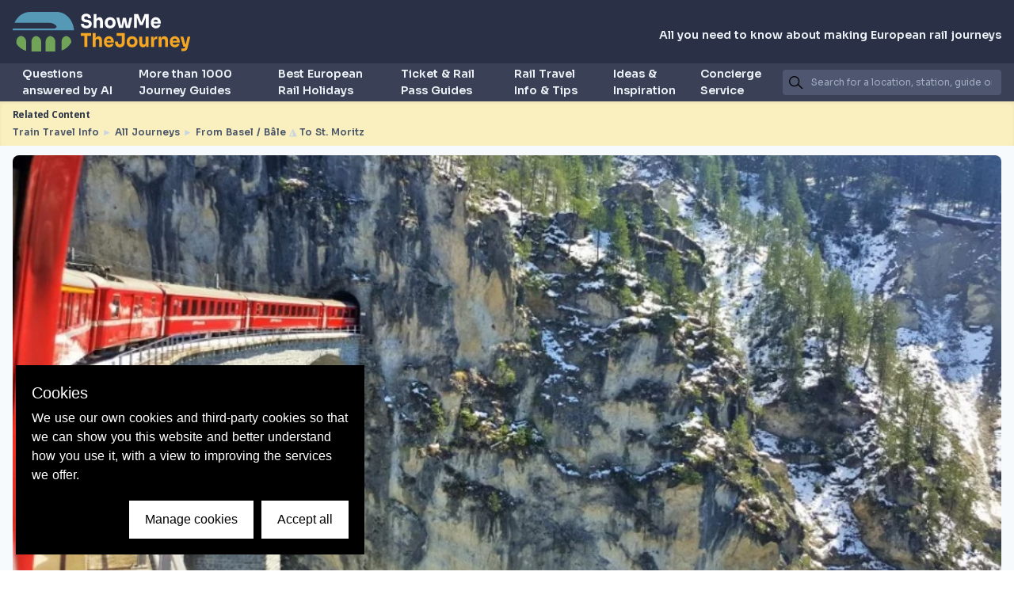

--- FILE ---
content_type: text/html
request_url: https://showmethejourney.com/train-travel-info/journeys/from-basel-bale-to-st-moritz-by-train/
body_size: 34500
content:
<!doctype html>
<html data-n-head-ssr lang="en" data-n-head="%7B%22lang%22:%7B%22ssr%22:%22en%22%7D%7D">
  <head>
    <title>To St Moritz from Basel by train | ShowMeTheJourney</title><meta data-n-head="ssr" charset="utf-8"><meta data-n-head="ssr" name="viewport" content="width=device-width,initial-scale=1"><meta data-n-head="ssr" data-hid="charset" charset="utf-8"><meta data-n-head="ssr" data-hid="mobile-web-app-capable" name="mobile-web-app-capable" content="yes"><meta data-n-head="ssr" data-hid="apple-mobile-web-app-title" name="apple-mobile-web-app-title" content="ShowMeTheJourney"><meta data-n-head="ssr" data-hid="og:type" name="og:type" property="og:type" content="website"><meta data-n-head="ssr" data-hid="og:site_name" name="og:site_name" property="og:site_name" content="ShowMeTheJourney"><meta data-n-head="ssr" data-hid="description" name="description" content="All that’s good to know about taking the train from Basel to St Moritz with easy access to ticket, train, station and journey info."><meta data-n-head="ssr" data-hid="keywords" name="keywords" content="train journey from Basel to St Moritz, from Basel to St Moritz by train, by train from Basel to St Moritz, how easy is it to travel to St Moritz from Basel by train, train journey to St Moritz from Basel, by train to St Moritz from Basel, the train journey from Basel to St Moritz, Basel to St Moritz train tickets, Basel to St Moritz rail tickets, Basel to St Moritz train journey, buying Basel to St Moritz tickets, how long is Basel to St Moritz by train, how frequent are Basel to St Moritz trains, can I take a train from Basel to St Moritz, how easy is Basel to St Moritz by train, travel from Basel to St Moritz"><meta data-n-head="ssr" data-hid="og:image" name="og:image" property="og:image" content="https://images.showmethejourney.com/f_webp,q_90/v1633708260/20170429_140300_1024x576_2_6c6da9f66e.jpg"><meta data-n-head="ssr" data-hid="og:title" name="og:title" property="og:title" content="To St Moritz from Basel by train | ShowMeTheJourney"><meta data-n-head="ssr" data-hid="og:description" name="og:description" property="og:description" content="All that’s good to know about taking the train from Basel to St Moritz with easy access to ticket, train, station and journey info."><link data-n-head="ssr" rel="icon" type="image/x-icon" href="/favicon.ico"><link data-n-head="ssr" rel="preconnect" href="https://fonts.gstatic.com"><link data-n-head="ssr" rel="preload" as="style" onload='this.onload=null,this.rel="stylesheet"' href="https://fonts.googleapis.com/css2?family=Open+Sans:wght@400;600;700&family=Sora:wght@400;600;700&display=swap"><link data-n-head="ssr" data-hid="shortcut-icon" rel="shortcut icon" href="/_nuxt/smtj-icons/icon_64x64.30c572.png"><link data-n-head="ssr" data-hid="apple-touch-icon" rel="apple-touch-icon" href="/_nuxt/smtj-icons/icon_512x512.30c572.png" sizes="512x512"><link data-n-head="ssr" rel="manifest" href="/_nuxt/manifest.6e58ad4b.json" data-hid="manifest"><link rel="preload" href="/_nuxt/77eed41.js" as="script"><link rel="preload" href="/_nuxt/5d33581.js" as="script"><link rel="preload" href="/_nuxt/c3c047a.js" as="script"><link rel="preload" href="/_nuxt/0f91163.js" as="script"><link rel="preload" href="/_nuxt/f7cbcb5.js" as="script"><link rel="preload" href="/_nuxt/7ba6356.js" as="script"><link rel="preload" href="/_nuxt/cdcbf45.js" as="script"><link rel="preload" href="/_nuxt/fb51b20.js" as="script"><link rel="preload" href="/_nuxt/2194309.js" as="script"><link rel="preload" href="/_nuxt/7ac7dc6.js" as="script"><style data-vue-ssr-id="0211d3d2:0 489c7142:0 235f41ba:0 349dccd0:0 fa7ff0ca:0 12539a92:0 93561608:0 2e1aa2b5:0 524a38db:0 10581fe3:0 663f53bc:0 70b0b062:0 49ee7648:0 c0cbac88:0 82652c28:0 26fa8e75:0 6ba308cb:0 3dcb200e:0 33a50d0e:0 a5f8372a:0 42d16791:0 6aa762ce:0 6934926a:0 faea2fce:0">/*! normalize.css v8.0.1 | MIT License | github.com/necolas/normalize.css */html{line-height:1.15;-webkit-text-size-adjust:100%}body{margin:0}main{display:block}h1{font-size:2em;margin:.67em 0}hr{box-sizing:content-box;height:0;overflow:visible}pre{font-family:monospace,monospace;font-size:1em}a{background-color:transparent}abbr[title]{border-bottom:none;text-decoration:underline;-webkit-text-decoration:underline dotted;text-decoration:underline dotted}b,strong{font-weight:bolder}code,kbd,samp{font-family:monospace,monospace;font-size:1em}small{font-size:80%}sub,sup{font-size:75%;line-height:0;position:relative;vertical-align:baseline}sub{bottom:-.25em}sup{top:-.5em}img{border-style:none}button,input,optgroup,select,textarea{font-family:inherit;font-size:100%;line-height:1.15;margin:0}button,input{overflow:visible}button,select{text-transform:none}[type=button],[type=reset],[type=submit],button{-webkit-appearance:button}[type=button]::-moz-focus-inner,[type=reset]::-moz-focus-inner,[type=submit]::-moz-focus-inner,button::-moz-focus-inner{border-style:none;padding:0}[type=button]:-moz-focusring,[type=reset]:-moz-focusring,[type=submit]:-moz-focusring,button:-moz-focusring{outline:1px dotted ButtonText}fieldset{padding:.35em .75em .625em}legend{box-sizing:border-box;color:inherit;display:table;max-width:100%;padding:0;white-space:normal}progress{vertical-align:baseline}textarea{overflow:auto}[type=checkbox],[type=radio]{box-sizing:border-box;padding:0}[type=number]::-webkit-inner-spin-button,[type=number]::-webkit-outer-spin-button{height:auto}[type=search]{-webkit-appearance:textfield;outline-offset:-2px}[type=search]::-webkit-search-decoration{-webkit-appearance:none}::-webkit-file-upload-button{-webkit-appearance:button;font:inherit}details{display:block}summary{display:list-item}[hidden],template{display:none}blockquote,dd,dl,figure,h1,h2,h3,h4,h5,h6,hr,p,pre{margin:0}button{background-color:transparent;background-image:none}button:focus{outline:1px dotted;outline:5px auto -webkit-focus-ring-color}fieldset,ol,ul{margin:0;padding:0}ol,ul{list-style:none}html{font-family:system-ui,-apple-system,Segoe UI,Roboto,Ubuntu,Cantarell,Noto Sans,sans-serif,BlinkMacSystemFont,"Segoe UI","Helvetica Neue",Arial,"Noto Sans","Apple Color Emoji","Segoe UI Emoji","Segoe UI Symbol","Noto Color Emoji";line-height:1.5}*,:after,:before{box-sizing:border-box;border:0 solid #e2e8f0}hr{border-top-width:1px}img{border-style:solid}textarea{resize:vertical}input::-moz-placeholder,textarea::-moz-placeholder{color:#a0aec0}input:-ms-input-placeholder,textarea:-ms-input-placeholder{color:#a0aec0}input::placeholder,textarea::placeholder{color:#a0aec0}[role=button],button{cursor:pointer}table{border-collapse:collapse}h1,h2,h3,h4,h5,h6{font-size:inherit;font-weight:inherit}a{color:inherit;text-decoration:inherit}button,input,optgroup,select,textarea{padding:0;line-height:inherit;color:inherit}code,kbd,pre,samp{font-family:SFMono-Regular,Menlo,Monaco,Consolas,"Liberation Mono","Courier New",monospace}audio,canvas,embed,iframe,img,object,svg,video{display:block;vertical-align:middle}img,video{max-width:100%;height:auto}*{scrollbar-color:auto;scrollbar-width:auto}.container{width:100%}@media (min-width:640px){.container{max-width:640px}}@media (min-width:768px){.container{max-width:768px}}@media (min-width:1024px){.container{max-width:1024px}}@media (min-width:1280px){.container{max-width:1280px}}.space-x-1>:not(template)~:not(template){--space-x-reverse:0;margin-right:calc(.25rem*var(--space-x-reverse));margin-left:calc(.25rem*(1 - var(--space-x-reverse)))}.space-y-2>:not(template)~:not(template){--space-y-reverse:0;margin-top:calc(.5rem*(1 - var(--space-y-reverse)));margin-bottom:calc(.5rem*var(--space-y-reverse))}.space-x-2>:not(template)~:not(template){--space-x-reverse:0;margin-right:calc(.5rem*var(--space-x-reverse));margin-left:calc(.5rem*(1 - var(--space-x-reverse)))}.space-y-4>:not(template)~:not(template){--space-y-reverse:0;margin-top:calc(1rem*(1 - var(--space-y-reverse)));margin-bottom:calc(1rem*var(--space-y-reverse))}.space-y-5>:not(template)~:not(template){--space-y-reverse:0;margin-top:calc(1.25rem*(1 - var(--space-y-reverse)));margin-bottom:calc(1.25rem*var(--space-y-reverse))}.space-y-6>:not(template)~:not(template){--space-y-reverse:0;margin-top:calc(1.5rem*(1 - var(--space-y-reverse)));margin-bottom:calc(1.5rem*var(--space-y-reverse))}.space-x-8>:not(template)~:not(template){--space-x-reverse:0;margin-right:calc(2rem*var(--space-x-reverse));margin-left:calc(2rem*(1 - var(--space-x-reverse)))}.space-y-10>:not(template)~:not(template){--space-y-reverse:0;margin-top:calc(2.5rem*(1 - var(--space-y-reverse)));margin-bottom:calc(2.5rem*var(--space-y-reverse))}.space-x-10>:not(template)~:not(template){--space-x-reverse:0;margin-right:calc(2.5rem*var(--space-x-reverse));margin-left:calc(2.5rem*(1 - var(--space-x-reverse)))}.divide-gray-600>:not(template)~:not(template){--divide-opacity:1;border-color:#718096;border-color:rgba(113,128,150,var(--divide-opacity))}.divide-opacity-50>:not(template)~:not(template){--divide-opacity:0.5}.bg-transparent{background-color:transparent}.bg-white{--bg-opacity:1;background-color:#fff;background-color:rgba(255,255,255,var(--bg-opacity))}.bg-gray-100{--bg-opacity:1;background-color:#f7fafc;background-color:rgba(247,250,252,var(--bg-opacity))}.bg-gray-200{--bg-opacity:1;background-color:#edf2f7;background-color:rgba(237,242,247,var(--bg-opacity))}.bg-gray-300{--bg-opacity:1;background-color:#e2e8f0;background-color:rgba(226,232,240,var(--bg-opacity))}.bg-gray-400{--bg-opacity:1;background-color:#cbd5e0;background-color:rgba(203,213,224,var(--bg-opacity))}.bg-gray-600{--bg-opacity:1;background-color:#718096;background-color:rgba(113,128,150,var(--bg-opacity))}.bg-gray-700{--bg-opacity:1;background-color:#4a5568;background-color:rgba(74,85,104,var(--bg-opacity))}.bg-gray-800{--bg-opacity:1;background-color:#2d3748;background-color:rgba(45,55,72,var(--bg-opacity))}.bg-gray-900{--bg-opacity:1;background-color:#1a202c;background-color:rgba(26,32,44,var(--bg-opacity))}.bg-orange-100{--bg-opacity:1;background-color:#faefbf;background-color:rgba(250,239,191,var(--bg-opacity))}.bg-orange-200{--bg-opacity:1;background-color:#f6e581;background-color:rgba(246,229,129,var(--bg-opacity))}.bg-orange-500{--bg-opacity:1;background-color:#f5a623;background-color:rgba(245,166,35,var(--bg-opacity))}.bg-blue-100{--bg-opacity:1;background-color:#ebf8ff;background-color:rgba(235,248,255,var(--bg-opacity))}.bg-blue-900{--bg-opacity:1;background-color:#2a4365;background-color:rgba(42,67,101,var(--bg-opacity))}.bg-footer-blue{--bg-opacity:1;background-color:#262935;background-color:rgba(38,41,53,var(--bg-opacity))}.bg-neutral-gray-100{--bg-opacity:1;background-color:#f5f5f5;background-color:rgba(245,245,245,var(--bg-opacity))}.hover\:bg-gray-100:hover{--bg-opacity:1;background-color:#f7fafc;background-color:rgba(247,250,252,var(--bg-opacity))}.hover\:bg-gray-300:hover{--bg-opacity:1;background-color:#e2e8f0;background-color:rgba(226,232,240,var(--bg-opacity))}.hover\:bg-gray-400:hover{--bg-opacity:1;background-color:#cbd5e0;background-color:rgba(203,213,224,var(--bg-opacity))}.hover\:bg-gray-800:hover{--bg-opacity:1;background-color:#2d3748;background-color:rgba(45,55,72,var(--bg-opacity))}.hover\:bg-gray-900:hover{--bg-opacity:1;background-color:#1a202c;background-color:rgba(26,32,44,var(--bg-opacity))}.hover\:bg-orange-500:hover{--bg-opacity:1;background-color:#f5a623;background-color:rgba(245,166,35,var(--bg-opacity))}.bg-gradient-to-t{background-image:linear-gradient(0deg,var(--gradient-color-stops))}.bg-gradient-to-tr{background-image:linear-gradient(to top right,var(--gradient-color-stops))}.bg-gradient-to-br{background-image:linear-gradient(to bottom right,var(--gradient-color-stops))}.bg-gradient-to-b{background-image:linear-gradient(180deg,var(--gradient-color-stops))}.bg-gradient-to-bl{background-image:linear-gradient(to bottom left,var(--gradient-color-stops))}.bg-gradient-to-l{background-image:linear-gradient(270deg,var(--gradient-color-stops))}.from-black{--gradient-from-color:#000;--gradient-color-stops:var(--gradient-from-color),var(--gradient-to-color,transparent)}.from-gray-100{--gradient-from-color:#f7fafc;--gradient-color-stops:var(--gradient-from-color),var(--gradient-to-color,rgba(247,250,252,0))}.from-gray-200{--gradient-from-color:#edf2f7;--gradient-color-stops:var(--gradient-from-color),var(--gradient-to-color,rgba(237,242,247,0))}.from-gray-300{--gradient-from-color:#e2e8f0;--gradient-color-stops:var(--gradient-from-color),var(--gradient-to-color,rgba(226,232,240,0))}.from-gray-400{--gradient-from-color:#cbd5e0;--gradient-color-stops:var(--gradient-from-color),var(--gradient-to-color,rgba(203,213,224,0))}.from-gray-600{--gradient-from-color:#718096;--gradient-color-stops:var(--gradient-from-color),var(--gradient-to-color,rgba(113,128,150,0))}.from-gray-700{--gradient-from-color:#4a5568;--gradient-color-stops:var(--gradient-from-color),var(--gradient-to-color,rgba(74,85,104,0))}.from-gray-800{--gradient-from-color:#2d3748;--gradient-color-stops:var(--gradient-from-color),var(--gradient-to-color,rgba(45,55,72,0))}.from-gray-900{--gradient-from-color:#1a202c;--gradient-color-stops:var(--gradient-from-color),var(--gradient-to-color,rgba(26,32,44,0))}.from-orange-100{--gradient-from-color:#faefbf;--gradient-color-stops:var(--gradient-from-color),var(--gradient-to-color,rgba(250,239,191,0))}.from-dark-transparent{--gradient-from-color:rgba(60,60,64,0.7);--gradient-color-stops:var(--gradient-from-color),var(--gradient-to-color,rgba(60,60,64,0))}.to-transparent{--gradient-to-color:transparent}.to-gray-100{--gradient-to-color:#f7fafc}.to-gray-300{--gradient-to-color:#e2e8f0}.to-gray-600{--gradient-to-color:#718096}.to-gray-700{--gradient-to-color:#4a5568}.to-gray-800{--gradient-to-color:#2d3748}.to-green-100{--gradient-to-color:#f0fff4}.to-teal-100{--gradient-to-color:#e6fffa}.to-indigo-100{--gradient-to-color:#ebf4ff}.to-olive-100{--gradient-to-color:#f9f8d6}.to-mango-100{--gradient-to-color:#fbefdd}.bg-opacity-50{--bg-opacity:0.5}.bg-opacity-75{--bg-opacity:0.75}.bg-left-top{background-position:0 0}.bg-cover{background-size:cover}.border-white{--border-opacity:1;border-color:#fff;border-color:rgba(255,255,255,var(--border-opacity))}.border-gray-100{--border-opacity:1;border-color:#f7fafc;border-color:rgba(247,250,252,var(--border-opacity))}.border-gray-300{--border-opacity:1;border-color:#e2e8f0;border-color:rgba(226,232,240,var(--border-opacity))}.border-gray-400{--border-opacity:1;border-color:#cbd5e0;border-color:rgba(203,213,224,var(--border-opacity))}.border-gray-500{--border-opacity:1;border-color:#a0aec0;border-color:rgba(160,174,192,var(--border-opacity))}.border-gray-600{--border-opacity:1;border-color:#718096;border-color:rgba(113,128,150,var(--border-opacity))}.border-gray-800{--border-opacity:1;border-color:#2d3748;border-color:rgba(45,55,72,var(--border-opacity))}.border-orange-500{--border-opacity:1;border-color:#f5a623;border-color:rgba(245,166,35,var(--border-opacity))}.border-orange-800{--border-opacity:1;border-color:#93410f;border-color:rgba(147,65,15,var(--border-opacity))}.hover\:border-gray-800:hover{--border-opacity:1;border-color:#2d3748;border-color:rgba(45,55,72,var(--border-opacity))}.hover\:border-orange-500:hover{--border-opacity:1;border-color:#f5a623;border-color:rgba(245,166,35,var(--border-opacity))}.border-opacity-50{--border-opacity:0.5}.rounded{border-radius:.25rem}.rounded-md{border-radius:.375rem}.rounded-lg{border-radius:.5rem}.rounded-xl{border-radius:.75rem}.rounded-full{border-radius:9999px}.rounded-t{border-top-left-radius:.25rem;border-top-right-radius:.25rem}.rounded-b{border-bottom-right-radius:.25rem;border-bottom-left-radius:.25rem}.rounded-t-md{border-top-left-radius:.375rem;border-top-right-radius:.375rem}.rounded-b-md{border-bottom-right-radius:.375rem;border-bottom-left-radius:.375rem}.rounded-t-lg{border-top-left-radius:.5rem;border-top-right-radius:.5rem}.rounded-b-lg{border-bottom-right-radius:.5rem;border-bottom-left-radius:.5rem}.rounded-tl{border-top-left-radius:.25rem}.rounded-tr{border-top-right-radius:.25rem}.border-2{border-width:2px}.border-4{border-width:4px}.border{border-width:1px}.border-b-2{border-bottom-width:2px}.border-b-4{border-bottom-width:4px}.border-l-4{border-left-width:4px}.border-l-8{border-left-width:8px}.border-t{border-top-width:1px}.border-b{border-bottom-width:1px}.border-l{border-left-width:1px}.hover\:border-2:hover{border-width:2px}.hover\:border-4:hover{border-width:4px}.hover\:border:hover{border-width:1px}.box-border{box-sizing:border-box}.cursor-pointer{cursor:pointer}.block{display:block}.inline-block{display:inline-block}.inline{display:inline}.flex{display:flex}.inline-flex{display:inline-flex}.table{display:table}.grid{display:grid}.hidden{display:none}.flex-row{flex-direction:row}.flex-col{flex-direction:column}.flex-wrap{flex-wrap:wrap}.place-items-center{align-items:center;justify-items:center;place-items:center}.place-items-stretch{align-items:stretch;justify-items:stretch;place-items:stretch}.place-content-center{align-content:center;justify-content:center;place-content:center}.place-content-stretch{align-content:stretch;justify-content:stretch;place-content:stretch}.place-self-center{align-self:center;justify-self:center;place-self:center}.items-start{align-items:flex-start}.items-end{align-items:flex-end}.items-center{align-items:center}.items-stretch{align-items:stretch}.content-center{align-content:center}.content-between{align-content:space-between}.justify-items-center{justify-items:center}.justify-items-stretch{justify-items:stretch}.justify-start{justify-content:flex-start}.justify-end{justify-content:flex-end}.justify-center{justify-content:center}.justify-between{justify-content:space-between}.justify-around{justify-content:space-around}.flex-1{flex:1 1 0%}.flex-initial{flex:0 1 auto}.flex-none{flex:none}.flex-grow{flex-grow:1}.font-sora{font-family:Sora,sans-serif}.font-open-sans{font-family:"Open Sans",sans-serif}.font-normal{font-weight:400}.font-semibold{font-weight:600}.font-bold{font-weight:700}.h-0{height:0}.h-1{height:.25rem}.h-2{height:.5rem}.h-4{height:1rem}.h-5{height:1.25rem}.h-8{height:2rem}.h-12{height:3rem}.h-20{height:5rem}.h-24{height:6rem}.h-40{height:10rem}.h-48{height:12rem}.h-56{height:14rem}.h-64{height:16rem}.h-84{height:21rem}.h-120{height:30rem}.h-auto{height:auto}.h-full{height:100%}.h-screen{height:100vh}.h-1\/2{height:50%}.h-3\/4{height:75%}.h-full--header{height:calc(100% - 8rem)}.text-xs{font-size:.75rem}.text-sm{font-size:.875rem}.text-base{font-size:1rem}.text-lg{font-size:1.125rem}.text-xl{font-size:1.25rem}.text-2xl{font-size:1.5rem}.text-3xl{font-size:1.875rem}.text-4xl{font-size:2.25rem}.text-6xl{font-size:4rem}.leading-none{line-height:1}.leading-tight{line-height:1.25}.leading-snug{line-height:1.375}.list-outside{list-style-position:outside}.m-0{margin:0}.m-2{margin:.5rem}.m-4{margin:1rem}.m-5{margin:1.25rem}.m-6{margin:1.5rem}.mx-1{margin-left:.25rem;margin-right:.25rem}.my-2{margin-top:.5rem;margin-bottom:.5rem}.mx-2{margin-left:.5rem;margin-right:.5rem}.my-3{margin-top:.75rem;margin-bottom:.75rem}.mx-3{margin-left:.75rem;margin-right:.75rem}.my-4{margin-top:1rem;margin-bottom:1rem}.mx-4{margin-left:1rem;margin-right:1rem}.my-5{margin-top:1.25rem;margin-bottom:1.25rem}.mx-5{margin-left:1.25rem;margin-right:1.25rem}.my-6{margin-top:1.5rem;margin-bottom:1.5rem}.my-8{margin-top:2rem;margin-bottom:2rem}.mx-auto{margin-left:auto;margin-right:auto}.mr-0{margin-right:0}.mb-0{margin-bottom:0}.ml-0{margin-left:0}.mt-1{margin-top:.25rem}.mr-1{margin-right:.25rem}.mb-1{margin-bottom:.25rem}.ml-1{margin-left:.25rem}.mt-2{margin-top:.5rem}.mr-2{margin-right:.5rem}.mb-2{margin-bottom:.5rem}.ml-2{margin-left:.5rem}.mt-3{margin-top:.75rem}.mr-3{margin-right:.75rem}.mb-3{margin-bottom:.75rem}.ml-3{margin-left:.75rem}.mt-4{margin-top:1rem}.mr-4{margin-right:1rem}.mb-4{margin-bottom:1rem}.ml-4{margin-left:1rem}.mt-5{margin-top:1.25rem}.mr-5{margin-right:1.25rem}.mb-5{margin-bottom:1.25rem}.ml-5{margin-left:1.25rem}.mt-6{margin-top:1.5rem}.mr-6{margin-right:1.5rem}.mb-6{margin-bottom:1.5rem}.mt-8{margin-top:2rem}.mb-8{margin-bottom:2rem}.mt-10{margin-top:2.5rem}.mr-10{margin-right:2.5rem}.mb-10{margin-bottom:2.5rem}.mt-16{margin-top:4rem}.mt-20{margin-top:5rem}.mt-24{margin-top:6rem}.mt-32{margin-top:8rem}.-ml-1{margin-left:-.25rem}.last\:mr-0:last-child{margin-right:0}.max-h-1\/2-screen{max-height:50vh}.max-w-screen-xl{max-width:1280px}.max-w-3\/4{max-width:75%}.min-h-24{min-height:1.5rem}.min-h-screen{min-height:100vh}.min-w-full{min-width:100%}.min-w-3\/4{min-width:75%}.object-contain{-o-object-fit:contain;object-fit:contain}.object-cover{-o-object-fit:cover;object-fit:cover}.opacity-0{opacity:0}.opacity-25{opacity:.25}.opacity-75{opacity:.75}.opacity-100{opacity:1}.focus\:outline-none:focus,.outline-none{outline:2px solid transparent;outline-offset:2px}.overflow-hidden{overflow:hidden}.overflow-visible{overflow:visible}.overflow-scroll{overflow:scroll}.overflow-y-auto{overflow-y:auto}.overflow-y-scroll{overflow-y:scroll}.p-1{padding:.25rem}.p-2{padding:.5rem}.p-3{padding:.75rem}.p-4{padding:1rem}.p-5{padding:1.25rem}.p-6{padding:1.5rem}.p-8{padding:2rem}.p-10{padding:2.5rem}.py-1{padding-top:.25rem;padding-bottom:.25rem}.px-1{padding-left:.25rem;padding-right:.25rem}.py-2{padding-top:.5rem;padding-bottom:.5rem}.px-2{padding-left:.5rem;padding-right:.5rem}.py-4{padding-top:1rem;padding-bottom:1rem}.px-4{padding-left:1rem;padding-right:1rem}.py-6{padding-top:1.5rem;padding-bottom:1.5rem}.px-6{padding-left:1.5rem;padding-right:1.5rem}.py-8{padding-top:2rem;padding-bottom:2rem}.py-10{padding-top:2.5rem;padding-bottom:2.5rem}.py-12{padding-top:3rem;padding-bottom:3rem}.pr-1{padding-right:.25rem}.pb-1{padding-bottom:.25rem}.pt-2{padding-top:.5rem}.pb-2{padding-bottom:.5rem}.pl-2{padding-left:.5rem}.pl-3{padding-left:.75rem}.pt-4{padding-top:1rem}.pb-4{padding-bottom:1rem}.pl-5{padding-left:1.25rem}.pt-6{padding-top:1.5rem}.pr-6{padding-right:1.5rem}.pt-8{padding-top:2rem}.pb-8{padding-bottom:2rem}.pt-10{padding-top:2.5rem}.pb-10{padding-bottom:2.5rem}.pt-20{padding-top:5rem}.pb-20{padding-bottom:5rem}.last\:pr-0:last-child{padding-right:0}.static{position:static}.fixed{position:fixed}.absolute{position:absolute}.relative{position:relative}.top-0{top:0}.right-0{right:0}.bottom-0{bottom:0}.left-0{left:0}.resize{resize:both}.shadow{box-shadow:0 1px 3px 0 rgba(0,0,0,.1),0 1px 2px 0 rgba(0,0,0,.06)}.shadow-md{box-shadow:0 4px 6px -1px rgba(0,0,0,.1),0 2px 4px -1px rgba(0,0,0,.06)}.shadow-lg{box-shadow:0 10px 15px -3px rgba(0,0,0,.1),0 4px 6px -2px rgba(0,0,0,.05)}.shadow-inner{box-shadow:inset 0 2px 4px 0 rgba(0,0,0,.06)}.hover\:shadow:hover{box-shadow:0 1px 3px 0 rgba(0,0,0,.1),0 1px 2px 0 rgba(0,0,0,.06)}.hover\:shadow-md:hover{box-shadow:0 4px 6px -1px rgba(0,0,0,.1),0 2px 4px -1px rgba(0,0,0,.06)}.hover\:shadow-lg:hover{box-shadow:0 10px 15px -3px rgba(0,0,0,.1),0 4px 6px -2px rgba(0,0,0,.05)}.fill-current{fill:currentColor}.stroke-current{stroke:currentColor}.table-fixed{table-layout:fixed}.text-left{text-align:left}.text-center{text-align:center}.text-right{text-align:right}.text-white{--text-opacity:1;color:#fff;color:rgba(255,255,255,var(--text-opacity))}.text-gray-100{--text-opacity:1;color:#f7fafc;color:rgba(247,250,252,var(--text-opacity))}.text-gray-200{--text-opacity:1;color:#edf2f7;color:rgba(237,242,247,var(--text-opacity))}.text-gray-400{--text-opacity:1;color:#cbd5e0;color:rgba(203,213,224,var(--text-opacity))}.text-gray-500{--text-opacity:1;color:#a0aec0;color:rgba(160,174,192,var(--text-opacity))}.text-gray-600{--text-opacity:1;color:#718096;color:rgba(113,128,150,var(--text-opacity))}.text-gray-700{--text-opacity:1;color:#4a5568;color:rgba(74,85,104,var(--text-opacity))}.text-gray-800{--text-opacity:1;color:#2d3748;color:rgba(45,55,72,var(--text-opacity))}.text-gray-900{--text-opacity:1;color:#1a202c;color:rgba(26,32,44,var(--text-opacity))}.text-red-500{--text-opacity:1;color:#f56565;color:rgba(245,101,101,var(--text-opacity))}.text-orange-500{--text-opacity:1;color:#f5a623;color:rgba(245,166,35,var(--text-opacity))}.hover\:text-gray-800:hover{--text-opacity:1;color:#2d3748;color:rgba(45,55,72,var(--text-opacity))}.hover\:text-orange-500:hover{--text-opacity:1;color:#f5a623;color:rgba(245,166,35,var(--text-opacity))}.uppercase{text-transform:uppercase}.capitalize{text-transform:capitalize}.hover\:underline:hover,.underline{text-decoration:underline}.tracking-tighter{letter-spacing:-.05em}.tracking-tight{letter-spacing:-.025em}.tracking-normal{letter-spacing:0}.align-middle{vertical-align:middle}.visible{visibility:visible}.break-words{word-wrap:break-word}.w-5{width:1.25rem}.w-12{width:3rem}.w-16{width:4rem}.w-24{width:6rem}.w-32{width:8rem}.w-48{width:12rem}.w-1\/3{width:33.333333%}.w-3\/4{width:75%}.w-full{width:100%}.w-screen{width:100vw}.z-0{z-index:0}.z-10{z-index:10}.z-20{z-index:20}.z-30{z-index:30}.z-40{z-index:40}.z-50{z-index:50}.gap-1{grid-gap:.25rem;gap:.25rem}.gap-2{grid-gap:.5rem;gap:.5rem}.gap-3{grid-gap:.75rem;gap:.75rem}.gap-4{grid-gap:1rem;gap:1rem}.gap-5{grid-gap:1.25rem;gap:1.25rem}.gap-6{grid-gap:1.5rem;gap:1.5rem}.gap-y-6{grid-row-gap:1.5rem;row-gap:1.5rem}.grid-flow-row{grid-auto-flow:row}.grid-flow-col{grid-auto-flow:column}.grid-cols-1{grid-template-columns:repeat(1,minmax(0,1fr))}.grid-cols-12{grid-template-columns:repeat(12,minmax(0,1fr))}.auto-cols-auto{grid-auto-columns:auto}.auto-cols-max{grid-auto-columns:-webkit-max-content;grid-auto-columns:max-content}.col-span-1{grid-column:span 1/span 1}.col-span-2{grid-column:span 2/span 2}.col-span-12{grid-column:span 12/span 12}.grid-rows-1{grid-template-rows:repeat(1,minmax(0,1fr))}.grid-rows-2{grid-template-rows:repeat(2,minmax(0,1fr))}.transform{--transform-translate-x:0;--transform-translate-y:0;--transform-rotate:0;--transform-skew-x:0;--transform-skew-y:0;--transform-scale-x:1;--transform-scale-y:1;transform:translateX(var(--transform-translate-x)) translateY(var(--transform-translate-y)) rotate(var(--transform-rotate)) skewX(var(--transform-skew-x)) skewY(var(--transform-skew-y)) scaleX(var(--transform-scale-x)) scaleY(var(--transform-scale-y))}.hover\:scale-101:hover{--transform-scale-x:1.01;--transform-scale-y:1.01}.rotate-90{--transform-rotate:90deg}.rotate-180{--transform-rotate:180deg}.rotate-270{--transform-rotate:270deg}.hover\:-translate-y-1:hover{--transform-translate-y:-0.25rem}.transition{transition-property:background-color,border-color,color,fill,stroke,opacity,box-shadow,transform}.ease-in-out{transition-timing-function:cubic-bezier(.4,0,.2,1)}.duration-300{transition-duration:.3s}.duration-500{transition-duration:.5s}.delay-200{transition-delay:.2s}@-webkit-keyframes spin{to{transform:rotate(1turn)}}@keyframes spin{to{transform:rotate(1turn)}}@-webkit-keyframes ping{75%,to{transform:scale(2);opacity:0}}@keyframes ping{75%,to{transform:scale(2);opacity:0}}@-webkit-keyframes pulse{50%{opacity:.5}}@keyframes pulse{50%{opacity:.5}}@-webkit-keyframes bounce{0%,to{transform:translateY(-25%);-webkit-animation-timing-function:cubic-bezier(.8,0,1,1);animation-timing-function:cubic-bezier(.8,0,1,1)}50%{transform:none;-webkit-animation-timing-function:cubic-bezier(0,0,.2,1);animation-timing-function:cubic-bezier(0,0,.2,1)}}@keyframes bounce{0%,to{transform:translateY(-25%);-webkit-animation-timing-function:cubic-bezier(.8,0,1,1);animation-timing-function:cubic-bezier(.8,0,1,1)}50%{transform:none;-webkit-animation-timing-function:cubic-bezier(0,0,.2,1);animation-timing-function:cubic-bezier(0,0,.2,1)}}.animate-spin{-webkit-animation:spin 1s linear infinite;animation:spin 1s linear infinite}.scrollbar-thin{--scrollbar-track:initial;--scrollbar-thumb:initial;scrollbar-color:var(--scrollbar-thumb) var(--scrollbar-track);overflow:overlay}.scrollbar-thin::-webkit-scrollbar-track{background-color:var(--scrollbar-track)}.scrollbar-thin::-webkit-scrollbar-thumb{background-color:var(--scrollbar-thumb)}.scrollbar-thin{scrollbar-width:thin}.scrollbar-thin::-webkit-scrollbar{width:8px;height:8px}.scrollbar-track-gray-400{--scrollbar-track:#cbd5e0}.scrollbar-thumb-orange-500{--scrollbar-thumb:#f5a623}@media (min-width:640px){.sm\:container{width:100%}}@media (min-width:640px) and (min-width:640px){.sm\:container{max-width:640px}}@media (min-width:640px) and (min-width:768px){.sm\:container{max-width:768px}}@media (min-width:640px) and (min-width:1024px){.sm\:container{max-width:1024px}}@media (min-width:640px) and (min-width:1280px){.sm\:container{max-width:1280px}}@media (min-width:640px){.sm\:flex-row{flex-direction:row}.sm\:place-content-between{align-content:space-between;justify-content:space-between;place-content:space-between}.sm\:text-xs{font-size:.75rem}.sm\:text-sm{font-size:.875rem}.sm\:p-1{padding:.25rem}.sm\:grid-cols-2{grid-template-columns:repeat(2,minmax(0,1fr))}}@media (min-width:768px){.md\:container{width:100%}}@media (min-width:768px) and (min-width:640px){.md\:container{max-width:640px}}@media (min-width:768px) and (min-width:768px){.md\:container{max-width:768px}}@media (min-width:768px) and (min-width:1024px){.md\:container{max-width:1024px}}@media (min-width:768px) and (min-width:1280px){.md\:container{max-width:1280px}}@media (min-width:768px){.md\:space-y-0>:not(template)~:not(template){--space-y-reverse:0;margin-top:calc(0px*(1 - var(--space-y-reverse)));margin-bottom:calc(0px*var(--space-y-reverse))}.md\:space-x-1>:not(template)~:not(template){--space-x-reverse:0;margin-right:calc(.25rem*var(--space-x-reverse));margin-left:calc(.25rem*(1 - var(--space-x-reverse)))}.md\:space-x-2>:not(template)~:not(template){--space-x-reverse:0;margin-right:calc(.5rem*var(--space-x-reverse));margin-left:calc(.5rem*(1 - var(--space-x-reverse)))}.md\:space-x-6>:not(template)~:not(template){--space-x-reverse:0;margin-right:calc(1.5rem*var(--space-x-reverse));margin-left:calc(1.5rem*(1 - var(--space-x-reverse)))}.md\:divide-x>:not(template)~:not(template){--divide-x-reverse:0;border-right-width:calc(1px*var(--divide-x-reverse));border-left-width:calc(1px*(1 - var(--divide-x-reverse)))}.md\:bg-transparent{background-color:transparent}.md\:rounded-md{border-radius:.375rem}.md\:block{display:block}.md\:flex{display:flex}.md\:hidden{display:none}.md\:flex-row{flex-direction:row}.md\:flex-col{flex-direction:column}.md\:flex-no-wrap{flex-wrap:nowrap}.md\:items-start{align-items:flex-start}.md\:items-stretch{align-items:stretch}.md\:content-center{align-content:center}.md\:justify-between{justify-content:space-between}.md\:flex-1{flex:1 1 0%}.md\:flex-grow-0{flex-grow:0}.md\:font-semibold{font-weight:600}.md\:h-32{height:8rem}.md\:h-40{height:10rem}.md\:h-full{height:100%}.md\:h-1\/2-screen{height:50vh}.md\:text-xs{font-size:.75rem}.md\:mx-0{margin-left:0;margin-right:0}.md\:mx-2{margin-left:.5rem;margin-right:.5rem}.md\:mt-0{margin-top:0}.md\:mb-0{margin-bottom:0}.md\:ml-0{margin-left:0}.md\:mb-1{margin-bottom:.25rem}.md\:mt-2{margin-top:.5rem}.md\:mr-2{margin-right:.5rem}.md\:ml-2{margin-left:.5rem}.md\:mb-3{margin-bottom:.75rem}.md\:mt-4{margin-top:1rem}.md\:mb-4{margin-bottom:1rem}.md\:mb-5{margin-bottom:1.25rem}.md\:ml-5{margin-left:1.25rem}.md\:mt-6{margin-top:1.5rem}.md\:mr-6{margin-right:1.5rem}.md\:ml-6{margin-left:1.5rem}.md\:mt-32{margin-top:8rem}.md\:max-h-3\/4-screen{max-height:75vh}.md\:min-h-24{min-height:1.5rem}.md\:min-w-1\/2{min-width:50%}.md\:overscroll-y-contain{overscroll-behavior-y:contain}.md\:p-0{padding:0}.md\:p-1{padding:.25rem}.md\:p-3{padding:.75rem}.md\:p-4{padding:1rem}.md\:p-8{padding:2rem}.md\:px-2{padding-left:.5rem;padding-right:.5rem}.md\:px-4{padding-left:1rem;padding-right:1rem}.md\:px-6{padding-left:1.5rem;padding-right:1.5rem}.md\:pl-2{padding-left:.5rem}.md\:pt-10{padding-top:2.5rem}.md\:static{position:static}.md\:relative{position:relative}.md\:sticky{position:sticky}.md\:text-left{text-align:left}.md\:w-120{width:30rem}.md\:w-1\/2{width:50%}.md\:w-1\/3{width:33.333333%}.md\:w-1\/4{width:25%}.md\:w-full{width:100%}.md\:gap-5{grid-gap:1.25rem;gap:1.25rem}.md\:gap-6{grid-gap:1.5rem;gap:1.5rem}.md\:gap-8{grid-gap:2rem;gap:2rem}.md\:grid-cols-1{grid-template-columns:repeat(1,minmax(0,1fr))}.md\:grid-cols-2{grid-template-columns:repeat(2,minmax(0,1fr))}.md\:grid-cols-3{grid-template-columns:repeat(3,minmax(0,1fr))}.md\:grid-cols-4{grid-template-columns:repeat(4,minmax(0,1fr))}.md\:grid-cols-12{grid-template-columns:repeat(12,minmax(0,1fr))}.md\:col-span-2{grid-column:span 2/span 2}.md\:col-span-4{grid-column:span 4/span 4}.md\:col-span-6{grid-column:span 6/span 6}.md\:col-span-8{grid-column:span 8/span 8}.md\:col-span-12{grid-column:span 12/span 12}.md\:grid-rows-3{grid-template-rows:repeat(3,minmax(0,1fr))}}@media (min-width:1024px){.lg\:container{width:100%}}@media (min-width:1024px) and (min-width:640px){.lg\:container{max-width:640px}}@media (min-width:1024px) and (min-width:768px){.lg\:container{max-width:768px}}@media (min-width:1024px) and (min-width:1024px){.lg\:container{max-width:1024px}}@media (min-width:1024px) and (min-width:1280px){.lg\:container{max-width:1280px}}@media (min-width:1024px){.lg\:to-transparent{--gradient-to-color:transparent}.lg\:rounded-t-lg{border-top-left-radius:.5rem;border-top-right-radius:.5rem}.lg\:flex-row{flex-direction:row}.lg\:flex-auto{flex:1 1 auto}.lg\:text-sm{font-size:.875rem}.lg\:text-lg{font-size:1.125rem}.lg\:text-2xl{font-size:1.5rem}.lg\:mx-8{margin-left:2rem;margin-right:2rem}.lg\:mx-12{margin-left:3rem;margin-right:3rem}.lg\:mr-5{margin-right:1.25rem}.lg\:mt-6{margin-top:1.5rem}.lg\:-mt-5{margin-top:-1.25rem}.lg\:max-w-84{max-width:21rem}.lg\:max-w-1\/4{max-width:25%}.lg\:min-w-0{min-width:0}.lg\:min-w-1\/3{min-width:33%}.lg\:p-0{padding:0}.lg\:p-4{padding:1rem}.lg\:px-3{padding-left:.75rem;padding-right:.75rem}.lg\:px-12{padding-left:3rem;padding-right:3rem}.lg\:w-8{width:2rem}.lg\:w-2\/3{width:66.666667%}.lg\:grid-cols-1{grid-template-columns:repeat(1,minmax(0,1fr))}.lg\:grid-cols-2{grid-template-columns:repeat(2,minmax(0,1fr))}.lg\:grid-cols-3{grid-template-columns:repeat(3,minmax(0,1fr))}.lg\:grid-cols-4{grid-template-columns:repeat(4,minmax(0,1fr))}.lg\:col-span-3{grid-column:span 3/span 3}.lg\:col-span-4{grid-column:span 4/span 4}.lg\:col-span-6{grid-column:span 6/span 6}.lg\:col-span-8{grid-column:span 8/span 8}.lg\:col-span-9{grid-column:span 9/span 9}.lg\:grid-rows-2{grid-template-rows:repeat(2,minmax(0,1fr))}}@media (min-width:1280px){.xl\:container{width:100%}}@media (min-width:1280px) and (min-width:640px){.xl\:container{max-width:640px}}@media (min-width:1280px) and (min-width:768px){.xl\:container{max-width:768px}}@media (min-width:1280px) and (min-width:1024px){.xl\:container{max-width:1024px}}@media (min-width:1280px) and (min-width:1280px){.xl\:container{max-width:1280px}}@media (min-width:1280px){.xl\:min-w-0{min-width:0}.xl\:w-40{width:10rem}.xl\:w-1\/2{width:50%}.xl\:grid-cols-2{grid-template-columns:repeat(2,minmax(0,1fr))}.xl\:grid-cols-4{grid-template-columns:repeat(4,minmax(0,1fr))}.xl\:col-span-3{grid-column:span 3/span 3}.xl\:col-span-9{grid-column:span 9/span 9}}/*!
 * vue2-animate
 * (c) 2018 Pavel Savushkin
 * Released under the MIT License.
 * Documentation: https://github.com/asika32764/vue2-animate
 */@-webkit-keyframes bounceIn{0%,20%,40%,60%,80%,to{-webkit-animation-timing-function:cubic-bezier(.215,.61,.355,1);animation-timing-function:cubic-bezier(.215,.61,.355,1)}0%{opacity:0;transform:scale3d(.3,.3,.3)}20%{transform:scale3d(1.1,1.1,1.1)}40%{transform:scale3d(.9,.9,.9)}60%{opacity:1;transform:scale3d(1.03,1.03,1.03)}80%{transform:scale3d(.97,.97,.97)}to{opacity:1;transform:scaleX(1)}}@keyframes bounceIn{0%,20%,40%,60%,80%,to{-webkit-animation-timing-function:cubic-bezier(.215,.61,.355,1);animation-timing-function:cubic-bezier(.215,.61,.355,1)}0%{opacity:0;transform:scale3d(.3,.3,.3)}20%{transform:scale3d(1.1,1.1,1.1)}40%{transform:scale3d(.9,.9,.9)}60%{opacity:1;transform:scale3d(1.03,1.03,1.03)}80%{transform:scale3d(.97,.97,.97)}to{opacity:1;transform:scaleX(1)}}@-webkit-keyframes bounceOut{20%{transform:scale3d(.9,.9,.9)}50%,55%{opacity:1;transform:scale3d(1.1,1.1,1.1)}to{opacity:0;transform:scale3d(.3,.3,.3)}}@keyframes bounceOut{20%{transform:scale3d(.9,.9,.9)}50%,55%{opacity:1;transform:scale3d(1.1,1.1,1.1)}to{opacity:0;transform:scale3d(.3,.3,.3)}}@-webkit-keyframes bounceInDown{0%,60%,75%,90%,to{-webkit-animation-timing-function:cubic-bezier(.215,.61,.355,1);animation-timing-function:cubic-bezier(.215,.61,.355,1)}0%{opacity:0;transform:translate3d(0,-3000px,0)}60%{opacity:1;transform:translate3d(0,25px,0)}75%{transform:translate3d(0,-10px,0)}90%{transform:translate3d(0,5px,0)}to{transform:none}}@keyframes bounceInDown{0%,60%,75%,90%,to{-webkit-animation-timing-function:cubic-bezier(.215,.61,.355,1);animation-timing-function:cubic-bezier(.215,.61,.355,1)}0%{opacity:0;transform:translate3d(0,-3000px,0)}60%{opacity:1;transform:translate3d(0,25px,0)}75%{transform:translate3d(0,-10px,0)}90%{transform:translate3d(0,5px,0)}to{transform:none}}@-webkit-keyframes bounceOutDown{20%{transform:translate3d(0,10px,0)}40%,45%{opacity:1;transform:translate3d(0,-20px,0)}to{opacity:0;transform:translate3d(0,2000px,0)}}@keyframes bounceOutDown{20%{transform:translate3d(0,10px,0)}40%,45%{opacity:1;transform:translate3d(0,-20px,0)}to{opacity:0;transform:translate3d(0,2000px,0)}}@-webkit-keyframes bounceInLeft{0%,60%,75%,90%,to{-webkit-animation-timing-function:cubic-bezier(.215,.61,.355,1);animation-timing-function:cubic-bezier(.215,.61,.355,1)}0%{opacity:0;transform:translate3d(-3000px,0,0)}60%{opacity:1;transform:translate3d(25px,0,0)}75%{transform:translate3d(-10px,0,0)}90%{transform:translate3d(5px,0,0)}to{transform:none}}@keyframes bounceInLeft{0%,60%,75%,90%,to{-webkit-animation-timing-function:cubic-bezier(.215,.61,.355,1);animation-timing-function:cubic-bezier(.215,.61,.355,1)}0%{opacity:0;transform:translate3d(-3000px,0,0)}60%{opacity:1;transform:translate3d(25px,0,0)}75%{transform:translate3d(-10px,0,0)}90%{transform:translate3d(5px,0,0)}to{transform:none}}@-webkit-keyframes bounceOutLeft{20%{opacity:1;transform:translate3d(20px,0,0)}to{opacity:0;transform:translate3d(-2000px,0,0)}}@keyframes bounceOutLeft{20%{opacity:1;transform:translate3d(20px,0,0)}to{opacity:0;transform:translate3d(-2000px,0,0)}}@-webkit-keyframes bounceInRight{0%,60%,75%,90%,to{-webkit-animation-timing-function:cubic-bezier(.215,.61,.355,1);animation-timing-function:cubic-bezier(.215,.61,.355,1)}0%{opacity:0;transform:translate3d(3000px,0,0)}60%{opacity:1;transform:translate3d(-25px,0,0)}75%{transform:translate3d(10px,0,0)}90%{transform:translate3d(-5px,0,0)}to{transform:none}}@keyframes bounceInRight{0%,60%,75%,90%,to{-webkit-animation-timing-function:cubic-bezier(.215,.61,.355,1);animation-timing-function:cubic-bezier(.215,.61,.355,1)}0%{opacity:0;transform:translate3d(3000px,0,0)}60%{opacity:1;transform:translate3d(-25px,0,0)}75%{transform:translate3d(10px,0,0)}90%{transform:translate3d(-5px,0,0)}to{transform:none}}@-webkit-keyframes bounceOutRight{20%{opacity:1;transform:translate3d(-20px,0,0)}to{opacity:0;transform:translate3d(2000px,0,0)}}@keyframes bounceOutRight{20%{opacity:1;transform:translate3d(-20px,0,0)}to{opacity:0;transform:translate3d(2000px,0,0)}}@-webkit-keyframes bounceInUp{0%,60%,75%,90%,to{-webkit-animation-timing-function:cubic-bezier(.215,.61,.355,1);animation-timing-function:cubic-bezier(.215,.61,.355,1)}0%{opacity:0;transform:translate3d(0,3000px,0)}60%{opacity:1;transform:translate3d(0,-20px,0)}75%{transform:translate3d(0,10px,0)}90%{transform:translate3d(0,-5px,0)}to{transform:translateZ(0)}}@keyframes bounceInUp{0%,60%,75%,90%,to{-webkit-animation-timing-function:cubic-bezier(.215,.61,.355,1);animation-timing-function:cubic-bezier(.215,.61,.355,1)}0%{opacity:0;transform:translate3d(0,3000px,0)}60%{opacity:1;transform:translate3d(0,-20px,0)}75%{transform:translate3d(0,10px,0)}90%{transform:translate3d(0,-5px,0)}to{transform:translateZ(0)}}@-webkit-keyframes bounceOutUp{20%{transform:translate3d(0,-10px,0)}40%,45%{opacity:1;transform:translate3d(0,20px,0)}to{opacity:0;transform:translate3d(0,-2000px,0)}}@keyframes bounceOutUp{20%{transform:translate3d(0,-10px,0)}40%,45%{opacity:1;transform:translate3d(0,20px,0)}to{opacity:0;transform:translate3d(0,-2000px,0)}}.bounce-enter-active,.bounce-leave-active,.bounceIn,.bounceOut{-webkit-animation-duration:.5s;animation-duration:.5s;-webkit-animation-fill-mode:both;animation-fill-mode:both}.bounce-enter-active,.bounceIn{-webkit-animation-name:bounceIn;animation-name:bounceIn}.bounce-leave-active,.bounceOut{-webkit-animation-name:bounceOut;animation-name:bounceOut}.bounceDown-enter-active,.bounceDown-leave-active,.bounceInDown,.bounceOutDown{-webkit-animation-duration:.5s;animation-duration:.5s;-webkit-animation-fill-mode:both;animation-fill-mode:both}.bounceDown-enter-active,.bounceInDown{-webkit-animation-name:bounceInDown;animation-name:bounceInDown}.bounceDown-leave-active,.bounceOutDown{-webkit-animation-name:bounceOutDown;animation-name:bounceOutDown}.bounceInLeft,.bounceLeft-enter-active,.bounceLeft-leave-active,.bounceOutLeft{-webkit-animation-duration:.5s;animation-duration:.5s;-webkit-animation-fill-mode:both;animation-fill-mode:both}.bounceInLeft,.bounceLeft-enter-active{-webkit-animation-name:bounceInLeft;animation-name:bounceInLeft}.bounceLeft-leave-active,.bounceOutLeft{-webkit-animation-name:bounceOutLeft;animation-name:bounceOutLeft}.bounceInRight,.bounceOutRight,.bounceRight-enter-active,.bounceRight-leave-active{-webkit-animation-duration:.5s;animation-duration:.5s;-webkit-animation-fill-mode:both;animation-fill-mode:both}.bounceInRight,.bounceRight-enter-active{-webkit-animation-name:bounceInRight;animation-name:bounceInRight}.bounceOutRight,.bounceRight-leave-active{-webkit-animation-name:bounceOutRight;animation-name:bounceOutRight}.bounceInUp,.bounceOutUp,.bounceUp-enter-active,.bounceUp-leave-active{-webkit-animation-duration:.5s;animation-duration:.5s;-webkit-animation-fill-mode:both;animation-fill-mode:both}.bounceInUp,.bounceUp-enter-active{-webkit-animation-name:bounceInUp;animation-name:bounceInUp}.bounceOutUp,.bounceUp-leave-active{-webkit-animation-name:bounceOutUp;animation-name:bounceOutUp}@-webkit-keyframes fadeIn{0%{opacity:0}to{opacity:1}}@keyframes fadeIn{0%{opacity:0}to{opacity:1}}@-webkit-keyframes fadeOut{0%{opacity:1}to{opacity:0}}@keyframes fadeOut{0%{opacity:1}to{opacity:0}}@-webkit-keyframes fadeInDown{0%{opacity:0;transform:translate3d(0,-100%,0)}to{opacity:1;transform:none}}@keyframes fadeInDown{0%{opacity:0;transform:translate3d(0,-100%,0)}to{opacity:1;transform:none}}@-webkit-keyframes fadeOutDown{0%{opacity:1}to{opacity:0;transform:translate3d(0,100%,0)}}@keyframes fadeOutDown{0%{opacity:1}to{opacity:0;transform:translate3d(0,100%,0)}}@-webkit-keyframes fadeInDownBig{0%{opacity:0;transform:translate3d(0,-2000px,0)}to{opacity:1;transform:none}}@keyframes fadeInDownBig{0%{opacity:0;transform:translate3d(0,-2000px,0)}to{opacity:1;transform:none}}@-webkit-keyframes fadeOutDownBig{0%{opacity:1}to{opacity:0;transform:translate3d(0,2000px,0)}}@keyframes fadeOutDownBig{0%{opacity:1}to{opacity:0;transform:translate3d(0,2000px,0)}}@-webkit-keyframes fadeInLeft{0%{opacity:0;transform:translate3d(-100%,0,0)}to{opacity:1;transform:none}}@keyframes fadeInLeft{0%{opacity:0;transform:translate3d(-100%,0,0)}to{opacity:1;transform:none}}@-webkit-keyframes fadeOutLeft{0%{opacity:1}to{opacity:0;transform:translate3d(-100%,0,0)}}@keyframes fadeOutLeft{0%{opacity:1}to{opacity:0;transform:translate3d(-100%,0,0)}}@-webkit-keyframes fadeInLeftBig{0%{opacity:0;transform:translate3d(-2000px,0,0)}to{opacity:1;transform:none}}@keyframes fadeInLeftBig{0%{opacity:0;transform:translate3d(-2000px,0,0)}to{opacity:1;transform:none}}@-webkit-keyframes fadeOutLeftBig{0%{opacity:1}to{opacity:0;transform:translate3d(-2000px,0,0)}}@keyframes fadeOutLeftBig{0%{opacity:1}to{opacity:0;transform:translate3d(-2000px,0,0)}}@-webkit-keyframes fadeInRight{0%{opacity:0;transform:translate3d(100%,0,0)}to{opacity:1;transform:none}}@keyframes fadeInRight{0%{opacity:0;transform:translate3d(100%,0,0)}to{opacity:1;transform:none}}@-webkit-keyframes fadeOutRight{0%{opacity:1}to{opacity:0;transform:translate3d(100%,0,0)}}@keyframes fadeOutRight{0%{opacity:1}to{opacity:0;transform:translate3d(100%,0,0)}}@-webkit-keyframes fadeInRightBig{0%{opacity:0;transform:translate3d(2000px,0,0)}to{opacity:1;transform:none}}@keyframes fadeInRightBig{0%{opacity:0;transform:translate3d(2000px,0,0)}to{opacity:1;transform:none}}@-webkit-keyframes fadeOutRightBig{0%{opacity:1}to{opacity:0;transform:translate3d(2000px,0,0)}}@keyframes fadeOutRightBig{0%{opacity:1}to{opacity:0;transform:translate3d(2000px,0,0)}}@-webkit-keyframes fadeInUp{0%{opacity:0;transform:translate3d(0,100%,0)}to{opacity:1;transform:none}}@keyframes fadeInUp{0%{opacity:0;transform:translate3d(0,100%,0)}to{opacity:1;transform:none}}@-webkit-keyframes fadeOutUp{0%{opacity:1}to{opacity:0;transform:translate3d(0,-100%,0)}}@keyframes fadeOutUp{0%{opacity:1}to{opacity:0;transform:translate3d(0,-100%,0)}}@-webkit-keyframes fadeInUpBig{0%{opacity:0;transform:translate3d(0,2000px,0)}to{opacity:1;transform:none}}@keyframes fadeInUpBig{0%{opacity:0;transform:translate3d(0,2000px,0)}to{opacity:1;transform:none}}@-webkit-keyframes fadeOutUpBig{0%{opacity:1}to{opacity:0;transform:translate3d(0,-2000px,0)}}@keyframes fadeOutUpBig{0%{opacity:1}to{opacity:0;transform:translate3d(0,-2000px,0)}}.fade-enter-active,.fade-leave-active,.fadeIn,.fadeOut{-webkit-animation-duration:.5s;animation-duration:.5s;-webkit-animation-fill-mode:both;animation-fill-mode:both}.fade-enter-active,.fadeIn{-webkit-animation-name:fadeIn;animation-name:fadeIn}.fade-leave-active,.fadeOut{-webkit-animation-name:fadeOut;animation-name:fadeOut}.fadeDown-enter-active,.fadeDown-leave-active,.fadeInDown,.fadeOutDown{-webkit-animation-duration:.5s;animation-duration:.5s;-webkit-animation-fill-mode:both;animation-fill-mode:both}.fadeDown-enter-active,.fadeInDown{-webkit-animation-name:fadeInDown;animation-name:fadeInDown}.fadeDown-leave-active,.fadeOutDown{-webkit-animation-name:fadeOutDown;animation-name:fadeOutDown}.fadeDownBig-enter-active,.fadeDownBig-leave-active,.fadeInDownBig,.fadeOutDownBig{-webkit-animation-duration:.5s;animation-duration:.5s;-webkit-animation-fill-mode:both;animation-fill-mode:both}.fadeDownBig-enter-active,.fadeInDownBig{-webkit-animation-name:fadeInDownBig;animation-name:fadeInDownBig}.fadeDownBig-leave-active,.fadeOutDownBig{-webkit-animation-name:fadeOutDownBig;animation-name:fadeOutDownBig}.fadeInLeft,.fadeLeft-enter-active,.fadeLeft-leave-active,.fadeOutLeft{-webkit-animation-duration:.5s;animation-duration:.5s;-webkit-animation-fill-mode:both;animation-fill-mode:both}.fadeInLeft,.fadeLeft-enter-active{-webkit-animation-name:fadeInLeft;animation-name:fadeInLeft}.fadeLeft-leave-active,.fadeOutLeft{-webkit-animation-name:fadeOutLeft;animation-name:fadeOutLeft}.fadeInLeftBig,.fadeLeftBig-enter-active,.fadeLeftBig-leave-active,.fadeOutLeftBig{-webkit-animation-duration:.5s;animation-duration:.5s;-webkit-animation-fill-mode:both;animation-fill-mode:both}.fadeInLeftBig,.fadeLeftBig-enter-active{-webkit-animation-name:fadeInLeftBig;animation-name:fadeInLeftBig}.fadeLeftBig-leave-active,.fadeOutLeftBig{-webkit-animation-name:fadeOutLeftBig;animation-name:fadeOutLeftBig}.fadeInRight,.fadeOutRight,.fadeRight-enter-active,.fadeRight-leave-active{-webkit-animation-duration:.5s;animation-duration:.5s;-webkit-animation-fill-mode:both;animation-fill-mode:both}.fadeInRight,.fadeRight-enter-active{-webkit-animation-name:fadeInRight;animation-name:fadeInRight}.fadeOutRight,.fadeRight-leave-active{-webkit-animation-name:fadeOutRight;animation-name:fadeOutRight}.fadeInRightBig,.fadeOutRightBig,.fadeRightBig-enter-active,.fadeRightBig-leave-active{-webkit-animation-duration:.5s;animation-duration:.5s;-webkit-animation-fill-mode:both;animation-fill-mode:both}.fadeInRightBig,.fadeRightBig-enter-active{-webkit-animation-name:fadeInRightBig;animation-name:fadeInRightBig}.fadeOutRightBig,.fadeRightBig-leave-active{-webkit-animation-name:fadeOutRightBig;animation-name:fadeOutRightBig}.fadeInUp,.fadeOutUp,.fadeUp-enter-active,.fadeUp-leave-active{-webkit-animation-duration:.5s;animation-duration:.5s;-webkit-animation-fill-mode:both;animation-fill-mode:both}.fadeInUp,.fadeUp-enter-active{-webkit-animation-name:fadeInUp;animation-name:fadeInUp}.fadeOutUp,.fadeUp-leave-active{-webkit-animation-name:fadeOutUp;animation-name:fadeOutUp}.fadeInUpBig,.fadeOutUpBig,.fadeUpBig-enter-active,.fadeUpBig-leave-active{-webkit-animation-duration:.5s;animation-duration:.5s;-webkit-animation-fill-mode:both;animation-fill-mode:both}.fadeInUpBig,.fadeUpBig-enter-active{-webkit-animation-name:fadeInUpBig;animation-name:fadeInUpBig}.fadeOutUpBig,.fadeUpBig-leave-active{-webkit-animation-name:fadeOutUpBig;animation-name:fadeOutUpBig}@-webkit-keyframes rotateIn{0%{transform-origin:center;transform:rotate(-200deg);opacity:0}to{transform-origin:center;transform:none;opacity:1}}@keyframes rotateIn{0%{transform-origin:center;transform:rotate(-200deg);opacity:0}to{transform-origin:center;transform:none;opacity:1}}@-webkit-keyframes rotateOut{0%{transform-origin:center;opacity:1}to{transform-origin:center;transform:rotate(200deg);opacity:0}}@keyframes rotateOut{0%{transform-origin:center;opacity:1}to{transform-origin:center;transform:rotate(200deg);opacity:0}}@-webkit-keyframes rotateInDownLeft{0%{transform-origin:left bottom;transform:rotate(-45deg);opacity:0}to{transform-origin:left bottom;transform:none;opacity:1}}@keyframes rotateInDownLeft{0%{transform-origin:left bottom;transform:rotate(-45deg);opacity:0}to{transform-origin:left bottom;transform:none;opacity:1}}@-webkit-keyframes rotateOutDownLeft{0%{transform-origin:left bottom;opacity:1}to{transform-origin:left bottom;transform:rotate(45deg);opacity:0}}@keyframes rotateOutDownLeft{0%{transform-origin:left bottom;opacity:1}to{transform-origin:left bottom;transform:rotate(45deg);opacity:0}}@-webkit-keyframes rotateInDownRight{0%{transform-origin:right bottom;transform:rotate(45deg);opacity:0}to{transform-origin:right bottom;transform:none;opacity:1}}@keyframes rotateInDownRight{0%{transform-origin:right bottom;transform:rotate(45deg);opacity:0}to{transform-origin:right bottom;transform:none;opacity:1}}@-webkit-keyframes rotateOutDownRight{0%{transform-origin:right bottom;opacity:1}to{transform-origin:right bottom;transform:rotate(-45deg);opacity:0}}@keyframes rotateOutDownRight{0%{transform-origin:right bottom;opacity:1}to{transform-origin:right bottom;transform:rotate(-45deg);opacity:0}}@-webkit-keyframes rotateInUpLeft{0%{transform-origin:left bottom;transform:rotate(45deg);opacity:0}to{transform-origin:left bottom;transform:none;opacity:1}}@keyframes rotateInUpLeft{0%{transform-origin:left bottom;transform:rotate(45deg);opacity:0}to{transform-origin:left bottom;transform:none;opacity:1}}@-webkit-keyframes rotateOutUpLeft{0%{transform-origin:left bottom;opacity:1}to{transform-origin:left bottom;transform:rotate(-45deg);opacity:0}}@keyframes rotateOutUpLeft{0%{transform-origin:left bottom;opacity:1}to{transform-origin:left bottom;transform:rotate(-45deg);opacity:0}}@-webkit-keyframes rotateInUpRight{0%{transform-origin:right bottom;transform:rotate(-90deg);opacity:0}to{transform-origin:right bottom;transform:none;opacity:1}}@keyframes rotateInUpRight{0%{transform-origin:right bottom;transform:rotate(-90deg);opacity:0}to{transform-origin:right bottom;transform:none;opacity:1}}@-webkit-keyframes rotateOutUpRight{0%{transform-origin:right bottom;opacity:1}to{transform-origin:right bottom;transform:rotate(90deg);opacity:0}}@keyframes rotateOutUpRight{0%{transform-origin:right bottom;opacity:1}to{transform-origin:right bottom;transform:rotate(90deg);opacity:0}}.rotate-enter-active,.rotate-leave-active,.rotateIn,.rotateOut{-webkit-animation-duration:.5s;animation-duration:.5s;-webkit-animation-fill-mode:both;animation-fill-mode:both}.rotate-enter-active,.rotateIn{-webkit-animation-name:rotateIn;animation-name:rotateIn}.rotate-leave-active,.rotateOut{-webkit-animation-name:rotateOut;animation-name:rotateOut}.rotateDownLeft-enter-active,.rotateDownLeft-leave-active,.rotateInDownLeft,.rotateOutDownLeft{-webkit-animation-duration:.5s;animation-duration:.5s;-webkit-animation-fill-mode:both;animation-fill-mode:both}.rotateDownLeft-enter-active,.rotateInDownLeft{-webkit-animation-name:rotateInDownLeft;animation-name:rotateInDownLeft}.rotateDownLeft-leave-active,.rotateOutDownLeft{-webkit-animation-name:rotateOutDownLeft;animation-name:rotateOutDownLeft}.rotateDownRight-enter-active,.rotateDownRight-leave-active,.rotateInDownRight,.rotateOutDownRight{-webkit-animation-duration:.5s;animation-duration:.5s;-webkit-animation-fill-mode:both;animation-fill-mode:both}.rotateDownRight-enter-active,.rotateInDownRight{-webkit-animation-name:rotateInDownRight;animation-name:rotateInDownRight}.rotateDownRight-leave-active,.rotateOutDownRight{-webkit-animation-name:rotateOutDownRight;animation-name:rotateOutDownRight}.rotateInUpLeft,.rotateOutUpLeft,.rotateUpLeft-enter-active,.rotateUpLeft-leave-active{-webkit-animation-duration:.5s;animation-duration:.5s;-webkit-animation-fill-mode:both;animation-fill-mode:both}.rotateInUpLeft,.rotateUpLeft-enter-active{-webkit-animation-name:rotateInUpLeft;animation-name:rotateInUpLeft}.rotateOutUpLeft,.rotateUpLeft-leave-active{-webkit-animation-name:rotateOutUpLeft;animation-name:rotateOutUpLeft}.rotateInUpRight,.rotateOutUpRight,.rotateUpRight-enter-active,.rotateUpRight-leave-active{-webkit-animation-duration:.5s;animation-duration:.5s;-webkit-animation-fill-mode:both;animation-fill-mode:both}.rotateInUpRight,.rotateUpRight-enter-active{-webkit-animation-name:rotateInUpRight;animation-name:rotateInUpRight}.rotateOutUpRight,.rotateUpRight-leave-active{-webkit-animation-name:rotateOutUpRight;animation-name:rotateOutUpRight}@-webkit-keyframes slideInDown{0%{transform:translate3d(0,-100%,0);visibility:visible}to{transform:translateZ(0)}}@keyframes slideInDown{0%{transform:translate3d(0,-100%,0);visibility:visible}to{transform:translateZ(0)}}@-webkit-keyframes slideOutDown{0%{transform:translateZ(0)}to{visibility:hidden;transform:translate3d(0,100%,0)}}@keyframes slideOutDown{0%{transform:translateZ(0)}to{visibility:hidden;transform:translate3d(0,100%,0)}}@-webkit-keyframes slideInLeft{0%{transform:translate3d(-100%,0,0);visibility:visible}to{transform:translateZ(0)}}@keyframes slideInLeft{0%{transform:translate3d(-100%,0,0);visibility:visible}to{transform:translateZ(0)}}@-webkit-keyframes slideOutLeft{0%{transform:translateZ(0)}to{visibility:hidden;transform:translate3d(-100%,0,0)}}@keyframes slideOutLeft{0%{transform:translateZ(0)}to{visibility:hidden;transform:translate3d(-100%,0,0)}}@-webkit-keyframes slideInRight{0%{transform:translate3d(100%,0,0);visibility:visible}to{transform:translateZ(0)}}@keyframes slideInRight{0%{transform:translate3d(100%,0,0);visibility:visible}to{transform:translateZ(0)}}@-webkit-keyframes slideOutRight{0%{transform:translateZ(0)}to{visibility:hidden;transform:translate3d(100%,0,0)}}@keyframes slideOutRight{0%{transform:translateZ(0)}to{visibility:hidden;transform:translate3d(100%,0,0)}}@-webkit-keyframes slideInUp{0%{transform:translate3d(0,100%,0);visibility:visible}to{transform:translateZ(0)}}@keyframes slideInUp{0%{transform:translate3d(0,100%,0);visibility:visible}to{transform:translateZ(0)}}@-webkit-keyframes slideOutUp{0%{transform:translateZ(0)}to{visibility:hidden;transform:translate3d(0,-100%,0)}}@keyframes slideOutUp{0%{transform:translateZ(0)}to{visibility:hidden;transform:translate3d(0,-100%,0)}}.slide-enter-active,.slide-leave-active,.slideIn,.slideOut{-webkit-animation-duration:.5s;animation-duration:.5s;-webkit-animation-fill-mode:both;animation-fill-mode:both}.slide-enter-active,.slideIn{-webkit-animation-name:slideIn;animation-name:slideIn}.slide-leave-active,.slideOut{-webkit-animation-name:slideOut;animation-name:slideOut}.slideDown-enter-active,.slideDown-leave-active,.slideInDown,.slideOutDown{-webkit-animation-duration:.5s;animation-duration:.5s;-webkit-animation-fill-mode:both;animation-fill-mode:both}.slideDown-enter-active,.slideInDown{-webkit-animation-name:slideInDown;animation-name:slideInDown}.slideDown-leave-active,.slideOutDown{-webkit-animation-name:slideOutDown;animation-name:slideOutDown}.slideInLeft,.slideLeft-enter-active,.slideLeft-leave-active,.slideOutLeft{-webkit-animation-duration:.5s;animation-duration:.5s;-webkit-animation-fill-mode:both;animation-fill-mode:both}.slideInLeft,.slideLeft-enter-active{-webkit-animation-name:slideInLeft;animation-name:slideInLeft}.slideLeft-leave-active,.slideOutLeft{-webkit-animation-name:slideOutLeft;animation-name:slideOutLeft}.slideInRight,.slideOutRight,.slideRight-enter-active,.slideRight-leave-active{-webkit-animation-duration:.5s;animation-duration:.5s;-webkit-animation-fill-mode:both;animation-fill-mode:both}.slideInRight,.slideRight-enter-active{-webkit-animation-name:slideInRight;animation-name:slideInRight}.slideOutRight,.slideRight-leave-active{-webkit-animation-name:slideOutRight;animation-name:slideOutRight}.slideInUp,.slideOutUp,.slideUp-enter-active,.slideUp-leave-active{-webkit-animation-duration:.5s;animation-duration:.5s;-webkit-animation-fill-mode:both;animation-fill-mode:both}.slideInUp,.slideUp-enter-active{-webkit-animation-name:slideInUp;animation-name:slideInUp}.slideOutUp,.slideUp-leave-active{-webkit-animation-name:slideOutUp;animation-name:slideOutUp}@-webkit-keyframes zoomIn{0%{opacity:0;transform:scale3d(.3,.3,.3)}50%{opacity:1}}@keyframes zoomIn{0%{opacity:0;transform:scale3d(.3,.3,.3)}50%{opacity:1}}@-webkit-keyframes zoomOut{0%{opacity:1}50%{opacity:0;transform:scale3d(.3,.3,.3)}to{opacity:0}}@keyframes zoomOut{0%{opacity:1}50%{opacity:0;transform:scale3d(.3,.3,.3)}to{opacity:0}}@-webkit-keyframes zoomInDown{0%{opacity:0;transform:scale3d(.1,.1,.1) translate3d(0,-1000px,0);-webkit-animation-timing-function:cubic-bezier(.55,.055,.675,.19);animation-timing-function:cubic-bezier(.55,.055,.675,.19)}60%{opacity:1;transform:scale3d(.475,.475,.475) translate3d(0,60px,0);-webkit-animation-timing-function:cubic-bezier(.175,.885,.32,1);animation-timing-function:cubic-bezier(.175,.885,.32,1)}}@keyframes zoomInDown{0%{opacity:0;transform:scale3d(.1,.1,.1) translate3d(0,-1000px,0);-webkit-animation-timing-function:cubic-bezier(.55,.055,.675,.19);animation-timing-function:cubic-bezier(.55,.055,.675,.19)}60%{opacity:1;transform:scale3d(.475,.475,.475) translate3d(0,60px,0);-webkit-animation-timing-function:cubic-bezier(.175,.885,.32,1);animation-timing-function:cubic-bezier(.175,.885,.32,1)}}@-webkit-keyframes zoomOutDown{40%{opacity:1;transform:scale3d(.475,.475,.475) translate3d(0,-60px,0);-webkit-animation-timing-function:cubic-bezier(.55,.055,.675,.19);animation-timing-function:cubic-bezier(.55,.055,.675,.19)}to{opacity:0;transform:scale3d(.1,.1,.1) translate3d(0,2000px,0);transform-origin:center bottom;-webkit-animation-timing-function:cubic-bezier(.175,.885,.32,1);animation-timing-function:cubic-bezier(.175,.885,.32,1)}}@keyframes zoomOutDown{40%{opacity:1;transform:scale3d(.475,.475,.475) translate3d(0,-60px,0);-webkit-animation-timing-function:cubic-bezier(.55,.055,.675,.19);animation-timing-function:cubic-bezier(.55,.055,.675,.19)}to{opacity:0;transform:scale3d(.1,.1,.1) translate3d(0,2000px,0);transform-origin:center bottom;-webkit-animation-timing-function:cubic-bezier(.175,.885,.32,1);animation-timing-function:cubic-bezier(.175,.885,.32,1)}}@-webkit-keyframes zoomInLeft{0%{opacity:0;transform:scale3d(.1,.1,.1) translate3d(-1000px,0,0);-webkit-animation-timing-function:cubic-bezier(.55,.055,.675,.19);animation-timing-function:cubic-bezier(.55,.055,.675,.19)}60%{opacity:1;transform:scale3d(.475,.475,.475) translate3d(10px,0,0);-webkit-animation-timing-function:cubic-bezier(.175,.885,.32,1);animation-timing-function:cubic-bezier(.175,.885,.32,1)}}@keyframes zoomInLeft{0%{opacity:0;transform:scale3d(.1,.1,.1) translate3d(-1000px,0,0);-webkit-animation-timing-function:cubic-bezier(.55,.055,.675,.19);animation-timing-function:cubic-bezier(.55,.055,.675,.19)}60%{opacity:1;transform:scale3d(.475,.475,.475) translate3d(10px,0,0);-webkit-animation-timing-function:cubic-bezier(.175,.885,.32,1);animation-timing-function:cubic-bezier(.175,.885,.32,1)}}@-webkit-keyframes zoomOutLeft{40%{opacity:1;transform:scale3d(.475,.475,.475) translate3d(42px,0,0)}to{opacity:0;transform:scale(.1) translate3d(-2000px,0,0);transform-origin:left center}}@keyframes zoomOutLeft{40%{opacity:1;transform:scale3d(.475,.475,.475) translate3d(42px,0,0)}to{opacity:0;transform:scale(.1) translate3d(-2000px,0,0);transform-origin:left center}}@-webkit-keyframes zoomInRight{0%{opacity:0;transform:scale3d(.1,.1,.1) translate3d(1000px,0,0);-webkit-animation-timing-function:cubic-bezier(.55,.055,.675,.19);animation-timing-function:cubic-bezier(.55,.055,.675,.19)}60%{opacity:1;transform:scale3d(.475,.475,.475) translate3d(-10px,0,0);-webkit-animation-timing-function:cubic-bezier(.175,.885,.32,1);animation-timing-function:cubic-bezier(.175,.885,.32,1)}}@keyframes zoomInRight{0%{opacity:0;transform:scale3d(.1,.1,.1) translate3d(1000px,0,0);-webkit-animation-timing-function:cubic-bezier(.55,.055,.675,.19);animation-timing-function:cubic-bezier(.55,.055,.675,.19)}60%{opacity:1;transform:scale3d(.475,.475,.475) translate3d(-10px,0,0);-webkit-animation-timing-function:cubic-bezier(.175,.885,.32,1);animation-timing-function:cubic-bezier(.175,.885,.32,1)}}@-webkit-keyframes zoomOutRight{40%{opacity:1;transform:scale3d(.475,.475,.475) translate3d(-42px,0,0)}to{opacity:0;transform:scale(.1) translate3d(2000px,0,0);transform-origin:right center}}@keyframes zoomOutRight{40%{opacity:1;transform:scale3d(.475,.475,.475) translate3d(-42px,0,0)}to{opacity:0;transform:scale(.1) translate3d(2000px,0,0);transform-origin:right center}}@-webkit-keyframes zoomInUp{0%{opacity:0;transform:scale3d(.1,.1,.1) translate3d(0,1000px,0);-webkit-animation-timing-function:cubic-bezier(.55,.055,.675,.19);animation-timing-function:cubic-bezier(.55,.055,.675,.19)}60%{opacity:1;transform:scale3d(.475,.475,.475) translate3d(0,-60px,0);-webkit-animation-timing-function:cubic-bezier(.175,.885,.32,1);animation-timing-function:cubic-bezier(.175,.885,.32,1)}}@keyframes zoomInUp{0%{opacity:0;transform:scale3d(.1,.1,.1) translate3d(0,1000px,0);-webkit-animation-timing-function:cubic-bezier(.55,.055,.675,.19);animation-timing-function:cubic-bezier(.55,.055,.675,.19)}60%{opacity:1;transform:scale3d(.475,.475,.475) translate3d(0,-60px,0);-webkit-animation-timing-function:cubic-bezier(.175,.885,.32,1);animation-timing-function:cubic-bezier(.175,.885,.32,1)}}@-webkit-keyframes zoomOutUp{40%{opacity:1;transform:scale3d(.475,.475,.475) translate3d(0,60px,0);-webkit-animation-timing-function:cubic-bezier(.55,.055,.675,.19);animation-timing-function:cubic-bezier(.55,.055,.675,.19)}to{opacity:0;transform:scale3d(.1,.1,.1) translate3d(0,-2000px,0);transform-origin:center bottom;-webkit-animation-timing-function:cubic-bezier(.175,.885,.32,1);animation-timing-function:cubic-bezier(.175,.885,.32,1)}}@keyframes zoomOutUp{40%{opacity:1;transform:scale3d(.475,.475,.475) translate3d(0,60px,0);-webkit-animation-timing-function:cubic-bezier(.55,.055,.675,.19);animation-timing-function:cubic-bezier(.55,.055,.675,.19)}to{opacity:0;transform:scale3d(.1,.1,.1) translate3d(0,-2000px,0);transform-origin:center bottom;-webkit-animation-timing-function:cubic-bezier(.175,.885,.32,1);animation-timing-function:cubic-bezier(.175,.885,.32,1)}}.zoom-enter-active,.zoom-leave-active,.zoomIn,.zoomOut{-webkit-animation-duration:.5s;animation-duration:.5s;-webkit-animation-fill-mode:both;animation-fill-mode:both}.zoom-enter-active,.zoomIn{-webkit-animation-name:zoomIn;animation-name:zoomIn}.zoom-leave-active,.zoomOut{-webkit-animation-name:zoomOut;animation-name:zoomOut}.zoomDown-enter-active,.zoomDown-leave-active,.zoomInDown,.zoomOutDown{-webkit-animation-duration:.5s;animation-duration:.5s;-webkit-animation-fill-mode:both;animation-fill-mode:both}.zoomDown-enter-active,.zoomInDown{-webkit-animation-name:zoomInDown;animation-name:zoomInDown}.zoomDown-leave-active,.zoomOutDown{-webkit-animation-name:zoomOutDown;animation-name:zoomOutDown}.zoomInLeft,.zoomLeft-enter-active,.zoomLeft-leave-active,.zoomOutLeft{-webkit-animation-duration:.5s;animation-duration:.5s;-webkit-animation-fill-mode:both;animation-fill-mode:both}.zoomInLeft,.zoomLeft-enter-active{-webkit-animation-name:zoomInLeft;animation-name:zoomInLeft}.zoomLeft-leave-active,.zoomOutLeft{-webkit-animation-name:zoomOutLeft;animation-name:zoomOutLeft}.zoomInRight,.zoomOutRight,.zoomRight-enter-active,.zoomRight-leave-active{-webkit-animation-duration:.5s;animation-duration:.5s;-webkit-animation-fill-mode:both;animation-fill-mode:both}.zoomInRight,.zoomRight-enter-active{-webkit-animation-name:zoomInRight;animation-name:zoomInRight}.zoomOutRight,.zoomRight-leave-active{-webkit-animation-name:zoomOutRight;animation-name:zoomOutRight}.zoomInUp,.zoomOutUp,.zoomUp-enter-active,.zoomUp-leave-active{-webkit-animation-duration:.5s;animation-duration:.5s;-webkit-animation-fill-mode:both;animation-fill-mode:both}.zoomInUp,.zoomUp-enter-active{-webkit-animation-name:zoomInUp;animation-name:zoomInUp}.zoomOutUp,.zoomUp-leave-active{-webkit-animation-name:zoomOutUp;animation-name:zoomOutUp}@-webkit-keyframes flipIn{0%{transform:perspective(400px) scaleX(1) translateZ(0) rotateY(-1turn);-webkit-animation-timing-function:ease-out;animation-timing-function:ease-out;opacity:0}40%{transform:perspective(400px) scaleX(1) translateZ(150px) rotateY(-190deg);-webkit-animation-timing-function:ease-out;animation-timing-function:ease-out;opacity:.4}50%{transform:perspective(400px) scaleX(1) translateZ(150px) rotateY(-170deg);-webkit-animation-timing-function:ease-in;animation-timing-function:ease-in;opacity:.5}80%{transform:perspective(400px) scale3d(.95,.95,.95) translateZ(0) rotateY(0);-webkit-animation-timing-function:ease-in;animation-timing-function:ease-in;opacity:.8}to{transform:perspective(400px) scaleX(1) translateZ(0) rotateY(0);-webkit-animation-timing-function:ease-in;animation-timing-function:ease-in;opacity:1}}@keyframes flipIn{0%{transform:perspective(400px) scaleX(1) translateZ(0) rotateY(-1turn);-webkit-animation-timing-function:ease-out;animation-timing-function:ease-out;opacity:0}40%{transform:perspective(400px) scaleX(1) translateZ(150px) rotateY(-190deg);-webkit-animation-timing-function:ease-out;animation-timing-function:ease-out;opacity:.4}50%{transform:perspective(400px) scaleX(1) translateZ(150px) rotateY(-170deg);-webkit-animation-timing-function:ease-in;animation-timing-function:ease-in;opacity:.5}80%{transform:perspective(400px) scale3d(.95,.95,.95) translateZ(0) rotateY(0);-webkit-animation-timing-function:ease-in;animation-timing-function:ease-in;opacity:.8}to{transform:perspective(400px) scaleX(1) translateZ(0) rotateY(0);-webkit-animation-timing-function:ease-in;animation-timing-function:ease-in;opacity:1}}@-webkit-keyframes flipOut{0%{transform:perspective(400px) scaleX(1) translateZ(0) rotateY(0);-webkit-animation-timing-function:ease-in;animation-timing-function:ease-in;opacity:1}40%{transform:perspective(400px) scale3d(.95,.95,.95) translateZ(0) rotateY(0);-webkit-animation-timing-function:ease-in;animation-timing-function:ease-in;opacity:.6}50%{transform:perspective(400px) scaleX(1) translateZ(150px) rotateY(-170deg);-webkit-animation-timing-function:ease-in;animation-timing-function:ease-in;opacity:.5}80%{transform:perspective(400px) scaleX(1) translateZ(150px) rotateY(-190deg);-webkit-animation-timing-function:ease-out;animation-timing-function:ease-out;opacity:.2}to{transform:perspective(400px) scaleX(1) translateZ(0) rotateY(-1turn);-webkit-animation-timing-function:ease-out;animation-timing-function:ease-out;opacity:0}}@keyframes flipOut{0%{transform:perspective(400px) scaleX(1) translateZ(0) rotateY(0);-webkit-animation-timing-function:ease-in;animation-timing-function:ease-in;opacity:1}40%{transform:perspective(400px) scale3d(.95,.95,.95) translateZ(0) rotateY(0);-webkit-animation-timing-function:ease-in;animation-timing-function:ease-in;opacity:.6}50%{transform:perspective(400px) scaleX(1) translateZ(150px) rotateY(-170deg);-webkit-animation-timing-function:ease-in;animation-timing-function:ease-in;opacity:.5}80%{transform:perspective(400px) scaleX(1) translateZ(150px) rotateY(-190deg);-webkit-animation-timing-function:ease-out;animation-timing-function:ease-out;opacity:.2}to{transform:perspective(400px) scaleX(1) translateZ(0) rotateY(-1turn);-webkit-animation-timing-function:ease-out;animation-timing-function:ease-out;opacity:0}}@-webkit-keyframes flipInX{0%{transform:perspective(400px) rotateX(90deg);-webkit-animation-timing-function:ease-in;animation-timing-function:ease-in;opacity:0}40%{transform:perspective(400px) rotateX(-20deg);-webkit-animation-timing-function:ease-in;animation-timing-function:ease-in}60%{transform:perspective(400px) rotateX(10deg);opacity:1}80%{transform:perspective(400px) rotateX(-5deg)}to{transform:perspective(400px)}}@keyframes flipInX{0%{transform:perspective(400px) rotateX(90deg);-webkit-animation-timing-function:ease-in;animation-timing-function:ease-in;opacity:0}40%{transform:perspective(400px) rotateX(-20deg);-webkit-animation-timing-function:ease-in;animation-timing-function:ease-in}60%{transform:perspective(400px) rotateX(10deg);opacity:1}80%{transform:perspective(400px) rotateX(-5deg)}to{transform:perspective(400px)}}@-webkit-keyframes flipInY{0%{transform:perspective(400px) rotateY(90deg);-webkit-animation-timing-function:ease-in;animation-timing-function:ease-in;opacity:0}40%{transform:perspective(400px) rotateY(-20deg);-webkit-animation-timing-function:ease-in;animation-timing-function:ease-in}60%{transform:perspective(400px) rotateY(10deg);opacity:1}80%{transform:perspective(400px) rotateY(-5deg)}to{transform:perspective(400px)}}@keyframes flipInY{0%{transform:perspective(400px) rotateY(90deg);-webkit-animation-timing-function:ease-in;animation-timing-function:ease-in;opacity:0}40%{transform:perspective(400px) rotateY(-20deg);-webkit-animation-timing-function:ease-in;animation-timing-function:ease-in}60%{transform:perspective(400px) rotateY(10deg);opacity:1}80%{transform:perspective(400px) rotateY(-5deg)}to{transform:perspective(400px)}}@-webkit-keyframes flipOutX{0%{transform:perspective(400px)}30%{transform:perspective(400px) rotateX(-20deg);opacity:1}to{transform:perspective(400px) rotateX(90deg);opacity:0}}@keyframes flipOutX{0%{transform:perspective(400px)}30%{transform:perspective(400px) rotateX(-20deg);opacity:1}to{transform:perspective(400px) rotateX(90deg);opacity:0}}@-webkit-keyframes flipOutY{0%{transform:perspective(400px)}30%{transform:perspective(400px) rotateY(-15deg);opacity:1}to{transform:perspective(400px) rotateY(90deg);opacity:0}}@keyframes flipOutY{0%{transform:perspective(400px)}30%{transform:perspective(400px) rotateY(-15deg);opacity:1}to{transform:perspective(400px) rotateY(90deg);opacity:0}}.flip-enter-active,.flip-leave-active,.flipIn,.flipOut{-webkit-animation-duration:.5s;animation-duration:.5s;-webkit-animation-fill-mode:both;animation-fill-mode:both}.flip-enter-active,.flipIn{-webkit-animation-name:flipIn;animation-name:flipIn}.flip-leave-active,.flipOut{-webkit-animation-name:flipOut;animation-name:flipOut}.flipInX,.flipOutX,.flipX-enter-active,.flipX-leave-active{-webkit-animation-duration:.5s;animation-duration:.5s;-webkit-animation-fill-mode:both;animation-fill-mode:both}.flipInX,.flipX-enter-active{-webkit-animation-name:flipInX;animation-name:flipInX}.flipOutX,.flipX-leave-active{-webkit-animation-name:flipOutX;animation-name:flipOutX}.flipInY,.flipOutY,.flipY-enter-active,.flipY-leave-active{-webkit-animation-duration:.5s;animation-duration:.5s;-webkit-animation-fill-mode:both;animation-fill-mode:both}.flipInY,.flipY-enter-active{-webkit-animation-name:flipInY;animation-name:flipInY}.flipOutY,.flipY-leave-active{-webkit-animation-name:flipOutY;animation-name:flipOutY}@-webkit-keyframes lightSpeedIn{0%{transform:translate3d(100%,0,0) skewX(-30deg);opacity:0}60%{transform:skewX(20deg);opacity:1}80%{transform:skewX(-5deg)}to{transform:translateZ(0)}}@keyframes lightSpeedIn{0%{transform:translate3d(100%,0,0) skewX(-30deg);opacity:0}60%{transform:skewX(20deg);opacity:1}80%{transform:skewX(-5deg)}to{transform:translateZ(0)}}@-webkit-keyframes lightSpeedOut{0%{opacity:1}to{transform:translate3d(100%,0,0) skewX(30deg);opacity:0}}@keyframes lightSpeedOut{0%{opacity:1}to{transform:translate3d(100%,0,0) skewX(30deg);opacity:0}}.lightSpeed-enter-active,.lightSpeed-leave-active,.lightSpeedIn,.lightSpeedOut{-webkit-animation-duration:.5s;animation-duration:.5s;-webkit-animation-fill-mode:both;animation-fill-mode:both}.lightSpeed-enter-active,.lightSpeedIn{-webkit-animation-name:lightSpeedIn;animation-name:lightSpeedIn}.lightSpeed-leave-active,.lightSpeedOut{-webkit-animation-name:lightSpeedOut;animation-name:lightSpeedOut}.cookieControl__Modal-enter-active,.cookieControl__Modal-leave-active{transition:opacity .25s}.cookieControl__Modal-enter,.cookieControl__Modal-leave-to{opacity:0}.cookieControl__Bar--center{top:50%;left:50%;transform:translate(-50%,-50%)}.cookieControl__Bar--bottom-full-enter-active,.cookieControl__Bar--bottom-full-leave-active,.cookieControl__Bar--bottom-left-enter-active,.cookieControl__Bar--bottom-left-leave-active,.cookieControl__Bar--bottom-right-enter-active,.cookieControl__Bar--bottom-right-leave-active,.cookieControl__Bar--center-enter-active,.cookieControl__Bar--center-leave-active,.cookieControl__Bar--top-full-enter-active,.cookieControl__Bar--top-full-leave-active,.cookieControl__Bar--top-left-enter-active,.cookieControl__Bar--top-left-leave-active,.cookieControl__Bar--top-right-enter-active,.cookieControl__Bar--top-right-leave-active{transition:transform .25s}.cookieControl__Bar--top-full-enter,.cookieControl__Bar--top-full-leave-to,.cookieControl__Bar--top-left-enter,.cookieControl__Bar--top-left-leave-to,.cookieControl__Bar--top-right-enter,.cookieControl__Bar--top-right-leave-to{transform:translateY(-100%)}.cookieControl__Bar--bottom-full-enter,.cookieControl__Bar--bottom-full-leave-to,.cookieControl__Bar--bottom-left-enter,.cookieControl__Bar--bottom-left-leave-to,.cookieControl__Bar--bottom-right-enter,.cookieControl__Bar--bottom-right-leave-to{transform:translateY(100%)}.cookieControl__Bar--center-enter,.cookieControl__Bar--center-leave-to{transform:translate(-50%,-50%) scale(.95)}.cookieControl{position:relative;z-index:100000}.cookieControl button{border:0;outline:0;font-size:16px;cursor:pointer;padding:12px 20px;-webkit-backface-visibility:hidden;backface-visibility:hidden;transition:background-color .2s,color .2s}.cookieControl__Bar{position:fixed;background-color:var(--cookie-control-barBackground);font-family:Arial,"Helvetica Neue",Helvetica,sans-serif}.cookieControl__Bar h3,.cookieControl__Bar p{color:var(--cookie-control-barTextColor);max-width:900px}.cookieControl__Bar h3{margin:0;font-size:20px}.cookieControl__Bar p{font-size:16px;margin:5px 0 0}.cookieControl__Bar button{color:var(--cookie-control-barButtonColor);background-color:var(--cookie-control-barButtonBackground)}.cookieControl__Bar button:hover{color:var(--cookie-control-barButtonHoverColor);background-color:var(--cookie-control-barButtonHoverBackground)}.cookieControl__Bar button+button{margin-left:10px}.cookieControl__BarContainer{display:flex;padding:20px;align-items:flex-end;justify-content:space-between}.cookieControl__Bar--bottom-full,.cookieControl__Bar--top-full{left:0;right:0}.cookieControl__Bar--top-full{top:0}.cookieControl__Bar--bottom-full{bottom:0}.cookieControl__Bar--bottom-left p,.cookieControl__Bar--bottom-right p,.cookieControl__Bar--center p,.cookieControl__Bar--top-left p,.cookieControl__Bar--top-right p{max-width:400px}.cookieControl__Bar--bottom-left .cookieControl__BarContainer,.cookieControl__Bar--bottom-right .cookieControl__BarContainer,.cookieControl__Bar--center .cookieControl__BarContainer,.cookieControl__Bar--top-left .cookieControl__BarContainer,.cookieControl__Bar--top-right .cookieControl__BarContainer{flex-direction:column}.cookieControl__Bar--bottom-left .cookieControl__BarButtons,.cookieControl__Bar--bottom-right .cookieControl__BarButtons,.cookieControl__Bar--center .cookieControl__BarButtons,.cookieControl__Bar--top-left .cookieControl__BarButtons,.cookieControl__Bar--top-right .cookieControl__BarButtons{margin-top:20px}.cookieControl__Bar--top-left,.cookieControl__Bar--top-right{top:20px}.cookieControl__Bar--bottom-left,.cookieControl__Bar--bottom-right{bottom:20px}.cookieControl__Bar--bottom-left,.cookieControl__Bar--top-left{left:20px}.cookieControl__Bar--bottom-right,.cookieControl__Bar--top-right{right:20px}.cookieControl__BarButtons{display:flex}.cookieControl__Modal{position:fixed;top:0;left:0;right:0;bottom:0;z-index:1;font-size:0;text-align:center}.cookieControl__Modal:before{content:"";min-height:100vh;display:inline-block;vertical-align:middle}.cookieControl__Modal:after{position:absolute;content:"";top:0;left:0;right:0;bottom:0;z-index:-1;opacity:var(--cookie-control-modalOverlayOpacity);background-color:var(--cookie-control-modalOverlay)}.cookieControl__Modal>div{font-size:medium;padding-top:80px}.cookieControl__Modal button{color:var(--cookie-control-modalButtonColor);background-color:var(--cookie-control-modalButtonBackground)}.cookieControl__Modal button:hover{color:var(--cookie-control-modalButtonHoverColor);background-color:var(--cookie-control-modalButtonHoverBackground)}.cookieControl__ModalContent{position:relative;width:100%;padding:40px;max-width:550px;max-height:80vh;text-align:left;overflow-y:scroll;display:inline-block;vertical-align:middle;background-color:var(--cookie-control-modalBackground)}.cookieControl__ModalContent,.cookieControl__ModalContent :not(button){color:var(--cookie-control-modalTextColor)}.cookieControl__ModalContent h3{font-size:24px;margin:50px 0 25px}.cookieControl__ModalContent h3:first-of-type{margin-top:0}.cookieControl__ModalContent ul{padding:0;font-size:16px;list-style-type:none}.cookieControl__ModalContent ul ul{padding:5px 56px 0}.cookieControl__ModalContent ul ul li+li{margin-top:5px}.cookieControl__ModalContent li{align-items:center}.cookieControl__ModalContent li+li{margin-top:20px}.cookieControl__ModalContent input{display:none}.cookieControl__ModalContent input:checked+label{background-color:var(--cookie-control-checkboxActiveBackground)}.cookieControl__ModalContent input:checked+label:before{background-color:var(--cookie-control-checkboxActiveCircleBackground);transform:translate3d(100%,-50%,0)}.cookieControl__ModalContent input:checked:disabled+label{background-color:var(--cookie-control-checkboxDisabledBackground)}.cookieControl__ModalContent input:checked:disabled+label:before{background-color:var(--cookie-control-checkboxDisabledCircleBackground)}.cookieControl__ModalContent label{position:relative;min-width:36px;min-height:20px;font-size:0;display:block;margin-right:20px;border-radius:20px;-webkit-backface-visibility:hidden;backface-visibility:hidden;transition:background-color .2s;background-color:var(--cookie-control-checkboxInactiveBackground)}.cookieControl__ModalContent label:before{position:absolute;content:"";top:50%;left:3px;width:15px;height:15px;border-radius:50%;transition:transform .2s;transform:translate3d(0,-50%,0);background-color:var(--cookie-control-checkboxInactiveCircleBackground)}.cookieControl__ModalInputWrapper{display:flex;align-items:flex-start}.cookieControl__ModalCookieName{font-weight:700;text-transform:uppercase}.cookieControl__ModalCookieName span{font-weight:400;text-transform:none}.cookieControl__ModalClose{position:absolute;top:20px;right:20px}.cookieControl__ModalButtons{display:flex;margin-top:80px;align-items:flex-start}.cookieControl__ModalButtons button+button{margin-left:20px}.cookieControl__ModalUnsaved{position:absolute;left:50%;bottom:40px;margin:0;color:var(--cookie-control-modalUnsavedColor);font-size:14px;transform:translateX(-50%)}.cookieControl__BlockedIframe{padding:20px;border:2px solid #ddd}.cookieControl__BlockedIframe a,.cookieControl__BlockedIframe p{font-family:Arial,"Helvetica Neue",Helvetica,sans-serif}@media screen and (max-width:768px){.cookieControl__Bar{flex-direction:column;left:0;right:0}.cookieControl__Bar h3,.cookieControl__Bar p{max-width:100%}.cookieControl__Bar--top-full,.cookieControl__Bar--top-left,.cookieControl__Bar--top-right{top:0}.cookieControl__Bar--bottom-full,.cookieControl__Bar--bottom-left,.cookieControl__Bar--bottom-right{bottom:0}.cookieControl__ModalContent{position:absolute;top:0;left:0;right:0;bottom:0;max-width:none;max-height:100%;padding:80px 20px 20px}.cookieControl__BarButtons{width:100%;margin-top:20px;flex-direction:column;justify-content:center}.cookieControl__BarButtons button{width:100%}.cookieControl__BarButtons button+button{margin:10px 0 0}.cookieControl__BarContainer,.cookieControl__ModalButtons{flex-direction:column}.cookieControl__ModalButtons button{width:100%}.cookieControl__ModalButtons button+button{margin:10px 0 0}}.cookieControl__ControlButton{position:fixed;left:20px;bottom:20px;border:0;outline:0;width:40px;height:40px;cursor:pointer;min-width:40px;min-height:40px;border-radius:50%;-webkit-backface-visibility:hidden;backface-visibility:hidden;transition:background-color .2s;box-shadow:0 0 10px rgba(0,0,0,.3);background:var(--cookie-control-controlButtonBackground)}.cookieControl__ControlButton svg{position:absolute;top:50%;left:50%;min-width:24px;min-height:24px;max-width:24px;max-height:24px;transition:color .2s;-webkit-backface-visibility:hidden;backface-visibility:hidden;transform:translate(-50%,-50%);color:var(--cookie-control-controlButtonIconColor)}.cookieControl__ControlButton:hover{background-color:var(--cookie-control-controlButtonHoverBackground)}.cookieControl__ControlButton:hover svg{color:var(--cookie-control-controlButtonIconHoverColor)}.image-missing-bg{background-color:#2a3045}.intro-bg{background:linear-gradient(24deg,#2a3045,#404050)}.inner-content hr{--border-opacity:1;border-color:#4a5568;border-color:rgba(74,85,104,var(--border-opacity));margin-top:1rem}.inner-content hr,.inner-content ol li{margin-bottom:1rem}.inner-content ol li p{display:inline;margin-left:1rem}.inner-content p{margin-bottom:1rem}.inner-content p:last-child{margin-bottom:0}.inner-content p br{line-height:1.5rem;height:.5rem;display:block;content:""}.inner-content :not(picture)>img:not(.content-image){border-radius:.25rem;box-shadow:0 1px 3px 0 rgba(0,0,0,.1),0 1px 2px 0 rgba(0,0,0,.06);margin-top:1.25rem;margin-bottom:1.25rem;width:100%;-o-object-fit:contain;object-fit:contain}.inner-content iframe{margin:1.5rem auto;width:300px;height:169px}@media (min-width:768px){.inner-content iframe{width:440px;height:248px}}@media (min-width:1024px){.inner-content iframe{width:640px;height:360px}}.inner-content table{width:100%;border-width:1px;overflow-x:scroll}.inner-content table thead{font-family:Sora,sans-serif;font-weight:600;--bg-opacity:1;background-color:#2d3748;background-color:rgba(45,55,72,var(--bg-opacity));--text-opacity:1;color:#f5a623;color:rgba(245,166,35,var(--text-opacity))}.inner-content table thead th{padding:.5rem;border-width:1px}.inner-content table tbody{font-weight:400;font-family:"Open Sans",sans-serif}.inner-content table tbody tr:nth-child(2n){--bg-opacity:1;background-color:#edf2f7;background-color:rgba(237,242,247,var(--bg-opacity))}.inner-content table td{border-width:1px;padding:.5rem}.inner-content ol,.inner-content ul{margin-bottom:1rem}.inner-content a{--text-opacity:1;color:#f5a623;color:rgba(245,166,35,var(--text-opacity))}.inner-content ul{list-style-position:inside;list-style-type:disc}.inner-content ol{list-style-position:inside;list-style-type:decimal}.masonry__grid{margin-top:.25rem;grid-column-gap:1rem;-moz-column-gap:1rem;column-gap:1rem}.masonry__grid--1{-moz-columns:1;column-count:1}.masonry__grid--2{-moz-columns:2;column-count:2}.masonry__grid--3{-moz-columns:3;column-count:3}.masonry__grid__item{page-break-inside:avoid;-moz-column-break-inside:avoid;break-inside:avoid}.masonry__container:first-of-type{margin-top:0}.vs-carousel{position:relative}.vs-carousel__arrows{position:absolute;top:0;bottom:0;margin:auto;width:48px;height:48px;padding:0;cursor:pointer}.vs-carousel__arrows::disabled{cursor:not-allowed}.vs-carousel__arrows--left{left:0}.vs-carousel__arrows--right{right:0}.vs-carousel-story .vs-carousel__wrapper{display:flex;overflow-x:scroll;overflow-y:hidden;-ms-scroll-snap-type:x mandatory;scroll-snap-type:x mandatory;scroll-behavior:smooth;scrollbar-width:none;-webkit-overflow-scrolling:touch;-ms-overflow-style:none;list-style:none;margin:0;padding:0}.vs-carousel-story .vs-carousel__wrapper::-webkit-scrollbar{display:none}.vs-carousel-story__slide{flex:0 0 100%;height:100%;scroll-snap-align:start;display:flex;justify-content:center;align-items:center;outline:0}.vs-carousel-stripped .vs-carousel__wrapper{display:flex;overflow-x:scroll;overflow-y:hidden;-ms-scroll-snap-type:x mandatory;scroll-snap-type:x mandatory;scroll-behavior:smooth;scrollbar-width:none;-webkit-overflow-scrolling:touch;-ms-overflow-style:none;list-style:none;margin:0;padding:0}.vs-carousel-stripped .vs-carousel__wrapper::-webkit-scrollbar{display:none}.vs-carousel-stripped___slide{scroll-snap-align:start}fieldset[disabled] .multiselect{pointer-events:none}.multiselect__spinner{position:absolute;right:1px;top:1px;width:48px;height:35px;background:#fff;display:block}.multiselect__spinner:after,.multiselect__spinner:before{position:absolute;content:"";top:50%;left:50%;margin:-8px 0 0 -8px;width:16px;height:16px;border-radius:100%;border:2px solid transparent;border-top-color:#41b883;box-shadow:0 0 0 1px transparent}.multiselect__spinner:before{-webkit-animation:spinning 2.4s cubic-bezier(.41,.26,.2,.62);animation:spinning 2.4s cubic-bezier(.41,.26,.2,.62);-webkit-animation-iteration-count:infinite;animation-iteration-count:infinite}.multiselect__spinner:after{-webkit-animation:spinning 2.4s cubic-bezier(.51,.09,.21,.8);animation:spinning 2.4s cubic-bezier(.51,.09,.21,.8);-webkit-animation-iteration-count:infinite;animation-iteration-count:infinite}.multiselect__loading-enter-active,.multiselect__loading-leave-active{transition:opacity .4s ease-in-out;opacity:1}.multiselect__loading-enter,.multiselect__loading-leave-active{opacity:0}.multiselect,.multiselect__input,.multiselect__single{font-family:inherit;font-size:16px;touch-action:manipulation}.multiselect{box-sizing:content-box;display:block;position:relative;width:100%;min-height:40px;text-align:left;color:#35495e}.multiselect *{box-sizing:border-box}.multiselect:focus{outline:0}.multiselect--disabled{background:#ededed;pointer-events:none;opacity:.6}.multiselect--active{z-index:50}.multiselect--active:not(.multiselect--above) .multiselect__current,.multiselect--active:not(.multiselect--above) .multiselect__input,.multiselect--active:not(.multiselect--above) .multiselect__tags{border-bottom-left-radius:0;border-bottom-right-radius:0}.multiselect--active .multiselect__select{transform:rotate(180deg)}.multiselect--above.multiselect--active .multiselect__current,.multiselect--above.multiselect--active .multiselect__input,.multiselect--above.multiselect--active .multiselect__tags{border-top-left-radius:0;border-top-right-radius:0}.multiselect__input,.multiselect__single{position:relative;display:inline-block;min-height:20px;line-height:20px;border:none;border-radius:5px;background:#fff;padding:0 0 0 5px;width:100%;transition:border .1s ease;box-sizing:border-box;margin-bottom:8px;vertical-align:top}.multiselect__input:-ms-input-placeholder{color:#35495e}.multiselect__input::-moz-placeholder{color:#35495e}.multiselect__input::placeholder{color:#35495e}.multiselect__tag~.multiselect__input,.multiselect__tag~.multiselect__single{width:auto}.multiselect__input:hover,.multiselect__single:hover{border-color:#cfcfcf}.multiselect__input:focus,.multiselect__single:focus{border-color:#a8a8a8;outline:0}.multiselect__single{padding-left:5px;margin-bottom:8px}.multiselect__tags-wrap{display:inline}.multiselect__tags{min-height:40px;display:block;padding:8px 40px 0 8px;border-radius:5px;border:1px solid #e8e8e8;background:#fff;font-size:14px}.multiselect__tag{position:relative;display:inline-block;padding:4px 26px 4px 10px;border-radius:5px;margin-right:10px;color:#fff;line-height:1;background:#41b883;margin-bottom:5px;white-space:nowrap;overflow:hidden;max-width:100%;text-overflow:ellipsis}.multiselect__tag-icon{cursor:pointer;margin-left:7px;position:absolute;right:0;top:0;bottom:0;font-weight:700;font-style:normal;width:22px;text-align:center;line-height:22px;transition:all .2s ease;border-radius:5px}.multiselect__tag-icon:after{content:"\D7";color:#266d4d;font-size:14px}.multiselect__tag-icon:focus,.multiselect__tag-icon:hover{background:#369a6e}.multiselect__tag-icon:focus:after,.multiselect__tag-icon:hover:after{color:#fff}.multiselect__current{min-height:40px;overflow:hidden;padding:8px 30px 0 12px;white-space:nowrap;border-radius:5px;border:1px solid #e8e8e8}.multiselect__current,.multiselect__select{line-height:16px;box-sizing:border-box;display:block;margin:0;text-decoration:none;cursor:pointer}.multiselect__select{position:absolute;width:40px;height:38px;right:1px;top:1px;padding:4px 8px;text-align:center;transition:transform .2s ease}.multiselect__select:before{position:relative;right:0;top:65%;color:#999;margin-top:4px;border-color:#999 transparent transparent;border-style:solid;border-width:5px 5px 0;content:""}.multiselect__placeholder{color:#adadad;display:inline-block;margin-bottom:10px;padding-top:2px}.multiselect--active .multiselect__placeholder{display:none}.multiselect__content-wrapper{position:absolute;display:block;background:#fff;width:100%;max-height:240px;overflow:auto;border:1px solid #e8e8e8;border-top:none;border-bottom-left-radius:5px;border-bottom-right-radius:5px;z-index:50;-webkit-overflow-scrolling:touch}.multiselect__content{list-style:none;display:inline-block;padding:0;margin:0;min-width:100%;vertical-align:top}.multiselect--above .multiselect__content-wrapper{bottom:100%;border-bottom-left-radius:0;border-bottom-right-radius:0;border-top-left-radius:5px;border-top-right-radius:5px;border-bottom:none;border-top:1px solid #e8e8e8}.multiselect__content::webkit-scrollbar{display:none}.multiselect__element{display:block}.multiselect__option{display:block;padding:12px;min-height:40px;line-height:16px;text-decoration:none;text-transform:none;vertical-align:middle;position:relative;cursor:pointer;white-space:nowrap}.multiselect__option:after{top:0;right:0;position:absolute;line-height:40px;padding-right:12px;padding-left:20px;font-size:13px}.multiselect__option--highlight{background:#41b883;outline:0;color:#fff}.multiselect__option--highlight:after{content:attr(data-select);background:#41b883;color:#fff}.multiselect__option--selected{background:#f3f3f3;color:#35495e;font-weight:700}.multiselect__option--selected:after{content:attr(data-selected);color:silver}.multiselect__option--selected.multiselect__option--highlight{background:#ff6a6a;color:#fff}.multiselect__option--selected.multiselect__option--highlight:after{background:#ff6a6a;content:attr(data-deselect);color:#fff}.multiselect--disabled .multiselect__current,.multiselect--disabled .multiselect__select{background:#ededed;color:#a6a6a6}.multiselect__option--disabled{background:#ededed!important;color:#a6a6a6!important;cursor:text;pointer-events:none}.multiselect__option--group{background:#ededed;color:#35495e}.multiselect__option--group.multiselect__option--highlight{background:#35495e;color:#fff}.multiselect__option--group.multiselect__option--highlight:after{background:#35495e}.multiselect__option--disabled.multiselect__option--highlight{background:#dedede}.multiselect__option--group-selected.multiselect__option--highlight{background:#ff6a6a;color:#fff}.multiselect__option--group-selected.multiselect__option--highlight:after{background:#ff6a6a;content:attr(data-deselect);color:#fff}.multiselect-enter-active,.multiselect-leave-active{transition:all .15s ease}.multiselect-enter,.multiselect-leave-active{opacity:0}.multiselect__strong{margin-bottom:8px;line-height:20px;display:inline-block;vertical-align:top}[dir=rtl] .multiselect{text-align:right}[dir=rtl] .multiselect__select{right:auto;left:1px}[dir=rtl] .multiselect__tags{padding:8px 8px 0 40px}[dir=rtl] .multiselect__content{text-align:right}[dir=rtl] .multiselect__option:after{right:auto;left:0}[dir=rtl] .multiselect__clear{right:auto;left:12px}[dir=rtl] .multiselect__spinner{right:auto;left:1px}@-webkit-keyframes spinning{0%{transform:rotate(0)}to{transform:rotate(2turn)}}@keyframes spinning{0%{transform:rotate(0)}to{transform:rotate(2turn)}}.nuxt-progress{position:fixed;top:0;left:0;right:0;height:2px;width:0;opacity:1;transition:width .1s,opacity .4s;background-color:#000;z-index:999999}.nuxt-progress.nuxt-progress-notransition{transition:none}.nuxt-progress-failed{background-color:red}html{font-family:"Open Sans",sans-serif;font-size:16px;word-spacing:1px;-ms-text-size-adjust:100%;-webkit-text-size-adjust:100%;-moz-osx-font-smoothing:grayscale;-webkit-font-smoothing:antialiased;box-sizing:border-box}.site-container .top-stack{grid-column:1/1;grid-row:1/4}.site-container .footer{grid-column:1/1;grid-row:4/4}.site-container .site-container .header{z-index:1000}.outer .content{z-index:10}.small-image img{height:3rem}.has-header-image .header-bg{background:linear-gradient(24deg,rgba(42,48,69,.8549),rgba(64,64,80,.81569))}.has-header-image .menu-bg{background:rgba(58,64,86,.81569)}.header-bg{background:#2a3045}.menu-bg{background:#3a4056}.mobile-menu{height:calc(100vh - 5rem)}.logo{height:50px}[data-v-10533301]{margin:0;padding:0}#menu-icon[data-v-10533301]{width:25px;height:25px;position:relative;transform:rotate(0);transition:.5s ease-in-out;cursor:pointer}#menu-icon span[data-v-10533301]{display:block;position:absolute;height:5px;width:100%;background:#fff;border-radius:1px;opacity:1;left:0;transform:rotate(0);transition:.25s ease-in-out}#menu-icon span[data-v-10533301]:first-child{top:0}#menu-icon span[data-v-10533301]:nth-child(2){top:10px}#menu-icon span[data-v-10533301]:nth-child(3){top:20px}#menu-icon.open span[data-v-10533301]:first-child{top:10px;transform:rotate(135deg)}#menu-icon.open span[data-v-10533301]:nth-child(2){opacity:0;left:-60px}#menu-icon.open span[data-v-10533301]:nth-child(3){top:10px;transform:rotate(-135deg)}.search-bg[data-v-68ecb602]{--bg-opacity:1;background-color:#fff;background-color:rgba(255,255,255,var(--bg-opacity))}@media (min-width:768px){.has-header-image .search-bg[data-v-68ecb602]{background:rgba(44,51,77,.952)}.search-bg[data-v-68ecb602]{background-color:#4f5670}.icon-search[data-v-68ecb602]{height:10}}.icon-search[data-v-68ecb602]{height:2rem;margin-left:.5rem;margin-right:.5rem}@media (min-width:768px){.icon-search[data-v-68ecb602]{height:1rem;margin-left:0;margin-right:0}}h1[data-v-2cb3fc3e]{font-weight:700;font-size:2rem;margin:.5em 0}.legacy img{width:100%;margin:0 auto}.menu-height-fix{max-height:calc(100vh - 210px)}.menu-height-fix.has-overflow:before{content:"";position:absolute;bottom:0;left:0;display:block;width:100%;height:.5rem;background-image:linear-gradient(0deg,var(--gradient-color-stops));--gradient-from-color:#e2e8f0;--gradient-color-stops:var(--gradient-from-color),var(--gradient-to-color,rgba(226,232,240,0));--gradient-to-color:transparent}.placeholder-background{width:100%;-o-object-fit:cover;object-fit:cover;height:16rem;border-top-left-radius:.5rem;border-top-right-radius:.5rem;--bg-opacity:1;background-color:#a0aec0;background-color:rgba(160,174,192,var(--bg-opacity))}@media (min-width:1024px){.placeholder-background{border-bottom-right-radius:.5rem;border-bottom-left-radius:.5rem;height:34rem}}.header-image img{z-index:0;width:100%;-o-object-fit:cover;object-fit:cover;height:16rem;border-top-left-radius:.5rem;border-top-right-radius:.5rem}@media (min-width:1024px){.header-image img{border-bottom-right-radius:.5rem;border-bottom-left-radius:.5rem;height:34rem}}.sub-header-bg{background:linear-gradient(81.91deg,#2a3045,#4b4d55 99.71%)}.sub-header-bg{background:linear-gradient(81.91deg,#2a3045,#4b4d55 99.71%)}.text-over-image-short__header-image img{width:100%;height:10rem;-o-object-fit:cover;object-fit:cover;border-top-left-radius:.375rem;border-top-right-radius:.375rem}@media(min-width:768px){.text-over-image-short__header-image img{height:100%;border-radius:.375rem}}body.overlay-open{height:100vh;overflow-y:hidden}.text-under-image__header-image{max-height:86rem}.text-under-image__header-image.has-no-text img{border-bottom-right-radius:.25rem;border-bottom-left-radius:.25rem}.text-under-image__header-image img{width:100%;flex-grow:1;-o-object-fit:contain;object-fit:contain;border-top-left-radius:.25rem;border-top-right-radius:.25rem;max-height:100%}.bg-card{background:linear-gradient(0deg,#2d3347,#454853 95.58%)}.text-over-image__header-image img{width:100%;height:14rem;-o-object-fit:cover;object-fit:cover;border-top-left-radius:.375rem;border-top-right-radius:.375rem;--bg-opacity:1;background-color:#cbd5e0;background-color:rgba(203,213,224,var(--bg-opacity))}@media(min-width:768px){.text-over-image__header-image img{height:100%;border-radius:.375rem}}.text-under-image__header-image.has-no-text img{border-bottom-right-radius:.25rem;border-bottom-left-radius:.25rem}.text-under-image__header-image img{width:100%;flex-grow:1;-o-object-fit:contain;object-fit:contain;border-top-left-radius:.25rem;border-top-right-radius:.25rem}.bg-card{background:linear-gradient(0deg,#2d3347,#454853 95.58%)}.text-under-image__header-image.has-no-text img{border-bottom-right-radius:.25rem;border-bottom-left-radius:.25rem}.text-under-image__header-image img{width:100%;flex-grow:1;-o-object-fit:contain;object-fit:contain;border-top-left-radius:.25rem;border-top-right-radius:.25rem;max-height:100%}.image-and-text-split__header-image img{width:100%;height:12rem;-o-object-fit:cover;object-fit:cover}.faded-bg:after{content:" ";position:absolute;top:0;left:0;width:100%;height:100%;z-index:0}.cls-1[data-v-ccf98700]{fill-rule:evenodd}</style><link rel="preload" href="/_nuxt/static/1769040193/train-travel-info/journeys/from-basel-bale-to-st-moritz-by-train/state.js" as="script"><link rel="preload" href="/_nuxt/static/1769040193/train-travel-info/journeys/from-basel-bale-to-st-moritz-by-train/payload.js" as="script"><link rel="preload" href="/_nuxt/static/1769040193/manifest.js" as="script">
  </head>
  <body>
    <div data-server-rendered="true" id="__nuxt"><!----><div id="__layout"><div data-fetch-key="DefaultLayout:0" class="bg-gray-100 grid site-container min-h-screen"><!----> <nav class="w-full h-20 fixed top-0 left-0 md:static z-30 md:h-32 font-sora top-stack header"><div class="z-20 header-bg h-20 p-5 md:p-0"><div class="container md:px-4 h-full mx-auto flex flex-row items-center md:items-stretch md:content-center justify-between"><div class="flex flex-col justify-center"><a href="/" class="nuxt-link-active"><img src="https://images.showmethejourney.com/f_svg,q_100,w_224,c_fill/v1615565990/logo_1_01cff1ff3d" alt="Show Me the Journey logo" sizes="(max-width: 320px) 120px, (max-width: 640px) 120px, (max-width: 768px) 120px, 224px" srcset="https://images.showmethejourney.com/f_svg,q_100,w_120,c_fill/v1615565990/logo_1_01cff1ff3d 120w, https://images.showmethejourney.com/f_svg,q_100,w_120,c_fill/v1615565990/logo_1_01cff1ff3d 120w, https://images.showmethejourney.com/f_svg,q_100,w_120,c_fill/v1615565990/logo_1_01cff1ff3d 120w, https://images.showmethejourney.com/f_svg,q_100,w_224,c_fill/v1615565990/logo_1_01cff1ff3d 224w" class="logo"></a></div> <div class="md:flex flex-col hidden justify-center"><!----> <h2 class="text-md sm:text-sm font-semibold text-gray-200 mt-2">All you need to know about making European rail journeys</h2></div> <div class="flex flex-none md:hidden"><div class="flex flex-col justify-center items-center border border-white ml-1 mr-2 w-12 h-12 md:hidden text-orange-500"><svg width="24" height="24" viewBox="0 0 24 24" fill="none" xmlns="http://www.w3.org/2000/svg"><circle cx="10" cy="10" r="9" stroke="#BEBEBE" stroke-width="2" class="stroke-current"></circle> <line x1="16.7071" y1="15.2929" x2="26.7071" y2="25.2929" stroke="#BEBEBE" stroke-width="2" class="stroke-current"></line></svg></div> <div class="flex flex-none flex-col justify-center items-center border border-white w-12 h-12 bg-footer-blue md:hidden overflow-hidden"><div id="menu-icon" data-v-10533301><span data-v-10533301></span> <span data-v-10533301></span> <span data-v-10533301></span></div></div></div></div></div> <div class="menu-bg h-12 hidden md:block"><div class="container px-4 h-full mx-auto flex flex-row justify-between items-center"><ul class="inline-flex place-content-stretch text-gray-200 h-full"><li><a as="a" href="https://conductorsam.com/?utm_source=webpage&utm_medium=header&utm_id=smtj" target="_blank" class="mr-1 sm:p-1 lg:p-0 lg:px-3 sm:text-xs lg:text-sm font-semibold h-full flex items-center hover:bg-orange-500 hover:text-gray-800">Questions answered by AI</a></li><li><a as="NuxtLink" href="/train-travel-info/journeys/" target="" class="mr-1 sm:p-1 lg:p-0 lg:px-3 sm:text-xs lg:text-sm font-semibold h-full flex items-center hover:bg-orange-500 hover:text-gray-800">More than 1000 Journey Guides</a></li><li><a as="NuxtLink" href="/ideas-and-inspiration/book-the-best-european-rail-holidays/" target="" class="mr-1 sm:p-1 lg:p-0 lg:px-3 sm:text-xs lg:text-sm font-semibold h-full flex items-center hover:bg-orange-500 hover:text-gray-800">Best European Rail Holidays</a></li><li><a as="NuxtLink" href="/train-ticket-guides/" target="" class="mr-1 sm:p-1 lg:p-0 lg:px-3 sm:text-xs lg:text-sm font-semibold h-full flex items-center hover:bg-orange-500 hover:text-gray-800">Ticket & Rail Pass Guides</a></li><li><a as="NuxtLink" href="/travel-info-and-tips/" target="" class="mr-1 sm:p-1 lg:p-0 lg:px-3 sm:text-xs lg:text-sm font-semibold h-full flex items-center hover:bg-orange-500 hover:text-gray-800">Rail Travel Info & Tips</a></li><li><a as="NuxtLink" href="/ideas-and-inspiration/" target="" class="mr-1 sm:p-1 lg:p-0 lg:px-3 sm:text-xs lg:text-sm font-semibold h-full flex items-center hover:bg-orange-500 hover:text-gray-800">Ideas & Inspiration</a></li><li><a as="NuxtLink" href="/trip-planning-service/the-concierge-rail-travel-planning-service/" target="" class="mr-1 sm:p-1 lg:p-0 lg:px-3 sm:text-xs lg:text-sm font-semibold h-full flex items-center hover:bg-orange-500 hover:text-gray-800">Concierge Service</a></li></ul> <div class="relative md:w-1/3 lg:max-w-84 lg:min-w-0 ml-2 flex flex-grow flex-col justify-center items-end h-8" data-v-68ecb602><div class="h-full w-full" data-v-68ecb602><div class="rounded pr-1 w-full text-xs flex flex-row items-stretch justify-items-stretch place-content-stretch search-bg h-8" data-v-68ecb602><div class="flex items-center ml-1" data-v-68ecb602><svg width="24" height="24" viewBox="0 0 24 24" fill="none" xmlns="http://www.w3.org/2000/svg" class="icon-search" data-v-68ecb602><circle cx="10" cy="10" r="9" stroke="#BEBEBE" stroke-width="2" class="stroke-current"></circle> <line x1="16.7071" y1="15.2929" x2="26.7071" y2="25.2929" stroke="#BEBEBE" stroke-width="2" class="stroke-current"></line></svg> <svg xmlns="http://www.w3.org/2000/svg" fill="none" viewBox="0 0 24 24" class="animate-spin -ml-1 mr-3 h-5 w-5 text-gray-800 icon-search" style="display:none" data-v-68ecb602><circle cx="12" cy="12" r="10" stroke="currentColor" stroke-width="4" class="opacity-25"></circle> <path fill="currentColor" d="M4 12a8 8 0 018-8V0C5.373 0 0 5.373 0 12h4zm2 5.291A7.962 7.962 0 014 12H0c0 3.042 1.135 5.824 3 7.938l3-2.647z" class="opacity-75"></path></svg></div> <input autocomplete="off" aria-autocomplete="off" placeholder="Search for a location, station, guide or more" class="flex-1 bg-transparent outline-none m-2 text-lg md:text-xs bg-transparent text-gray-500" data-v-68ecb602></div></div> <div class="z-20 absolute top-0 left-0 mt-8" style="display:none" data-v-68ecb602 data-v-68ecb602><div class="shadow-md rounded mt-1 bg-white h-full p-4 pr-6 text-gray-800 overflow-y-scroll scrollbar-thin scrollbar-thumb-orange-500 scrollbar-track-gray-400" data-v-68ecb602><p class="text-xs font-semibold font-sora" data-v-68ecb602>
          What are you looking for?
        </p> <p class="text-xs font-semibold font-sora" data-v-68ecb602>
          Type in your search or select an option to browse.
        </p> <div class="flex flex-row flex-wrap text-xs mt-3 justify-left items-center" data-v-68ecb602><a href="/train-travel-info/countries/" class="rounded-md border p-1 px-2 mr-2 mb-2" data-v-68ecb602>
            Countries
          </a> <a href="/travel-on/train/" class="rounded-md border p-1 px-2 mr-2 mb-2" data-v-68ecb602>
            Trains
          </a> <a href="/train-travel-info/journeys/" class="rounded-md border p-1 px-2 mr-2 mb-2 nuxt-link-active" data-v-68ecb602>
            Journeys
          </a></div> <!----></div></div></div></div></div> <div class="relative top-0 left-0 h-12 hidden bg-gray-900 text-gray-100 md:block" style="display:none"><div class="container px-4 mx-auto flex flex-row h-full"></div></div> <div class="md:hidden relative top-0 left-0 z-30 flex mobile-menu flex-col justify-start bg-gray-100 p-8" style="display:none"><ul class="flex flex-col overflow-y-scroll content-center justify-start text-gray-800 border-b-2 border-gray-300"><li class="mb-3 flex flex-col"><a as="a" href="https://conductorsam.com/?utm_source=webpage&utm_medium=header&utm_id=smtj" target="_blank" class="mr-1 p-3 flex-1 font-semibold hover:bg-orange-500 hover:text-gray-800">Questions answered by AI</a> <!----></li><li class="mb-3 flex flex-col"><a as="NuxtLink" href="/train-travel-info/journeys/" target="" class="mr-1 p-3 flex-1 font-semibold hover:bg-orange-500 hover:text-gray-800">More than 1000 Journey Guides</a> <!----></li><li class="mb-3 flex flex-col"><a as="NuxtLink" href="/ideas-and-inspiration/book-the-best-european-rail-holidays/" target="" class="mr-1 p-3 flex-1 font-semibold hover:bg-orange-500 hover:text-gray-800">Best European Rail Holidays</a> <!----></li><li class="mb-3 flex flex-col"><a as="NuxtLink" href="/train-ticket-guides/" target="" class="mr-1 p-3 flex-1 font-semibold hover:bg-orange-500 hover:text-gray-800">Ticket & Rail Pass Guides</a> <!----></li><li class="mb-3 flex flex-col"><a as="NuxtLink" href="/travel-info-and-tips/" target="" class="mr-1 p-3 flex-1 font-semibold hover:bg-orange-500 hover:text-gray-800">Rail Travel Info & Tips</a> <div class="h-full mr-1 p-3 flex flex-col"><ul class="mt-4 ml-2 pl-2 border-l-8 border-gray-300"><li><a href="/travel-info-and-tips/" class="mr-1 p-3 font-semibold h-full flex items-center hover:bg-orange-500 hover:text-gray-800">Articles</a></li><li><a href="/train-travel-info/rail-stations/" class="mr-1 p-3 font-semibold h-full flex items-center hover:bg-orange-500 hover:text-gray-800">Rail Stations</a></li><li><a href="/train-travel-info/countries/" class="mr-1 p-3 font-semibold h-full flex items-center hover:bg-orange-500 hover:text-gray-800">Countries</a></li><li><a href="/travel-on/train/" class="mr-1 p-3 font-semibold h-full flex items-center hover:bg-orange-500 hover:text-gray-800">Trains</a></li></ul></div></li><li class="mb-3 flex flex-col"><a as="NuxtLink" href="/ideas-and-inspiration/" target="" class="mr-1 p-3 flex-1 font-semibold hover:bg-orange-500 hover:text-gray-800">Ideas & Inspiration</a> <!----></li><li class="mb-3 flex flex-col"><a as="NuxtLink" href="/trip-planning-service/the-concierge-rail-travel-planning-service/" target="" class="mr-1 p-3 flex-1 font-semibold hover:bg-orange-500 hover:text-gray-800">Concierge Service</a> <!----></li></ul> <!----></div> <div class="md:hidden relative mt-30 top-0 left-0 z-40 flex flex-col justify-start bg-gray-100 p-2" style="display:none"><div class="relative md:w-1/3 lg:max-w-84 lg:min-w-0 flex flex-col justify-center items-start h-16" data-v-68ecb602><div class="h-full w-full" data-v-68ecb602><div class="rounded pr-1 w-full text-xs flex flex-row items-stretch justify-items-stretch place-content-stretch search-bg h-16" data-v-68ecb602><div class="flex items-center ml-1" data-v-68ecb602><svg width="24" height="24" viewBox="0 0 24 24" fill="none" xmlns="http://www.w3.org/2000/svg" class="icon-search" data-v-68ecb602><circle cx="10" cy="10" r="9" stroke="#BEBEBE" stroke-width="2" class="stroke-current"></circle> <line x1="16.7071" y1="15.2929" x2="26.7071" y2="25.2929" stroke="#BEBEBE" stroke-width="2" class="stroke-current"></line></svg> <svg xmlns="http://www.w3.org/2000/svg" fill="none" viewBox="0 0 24 24" class="animate-spin -ml-1 mr-3 h-5 w-5 text-gray-800 icon-search" style="display:none" data-v-68ecb602><circle cx="12" cy="12" r="10" stroke="currentColor" stroke-width="4" class="opacity-25"></circle> <path fill="currentColor" d="M4 12a8 8 0 018-8V0C5.373 0 0 5.373 0 12h4zm2 5.291A7.962 7.962 0 014 12H0c0 3.042 1.135 5.824 3 7.938l3-2.647z" class="opacity-75"></path></svg></div> <input autocomplete="off" aria-autocomplete="off" placeholder="Search for a location, station, guide or more" class="flex-1 bg-transparent outline-none m-2 text-lg md:text-xs bg-transparent text-gray-500" data-v-68ecb602></div></div> <div class="z-20 absolute top-0 left-0 mt-16" style="display:none" data-v-68ecb602 data-v-68ecb602><div class="shadow-md rounded mt-1 bg-white h-full p-4 pr-6 text-gray-800 overflow-y-scroll scrollbar-thin scrollbar-thumb-orange-500 scrollbar-track-gray-400" data-v-68ecb602><p class="text-xs font-semibold font-sora" data-v-68ecb602>
          What are you looking for?
        </p> <p class="text-xs font-semibold font-sora" data-v-68ecb602>
          Type in your search or select an option to browse.
        </p> <div class="flex flex-row flex-wrap text-xs mt-3 justify-left items-center" data-v-68ecb602><a href="/train-travel-info/countries/" class="rounded-md border p-1 px-2 mr-2 mb-2" data-v-68ecb602>
            Countries
          </a> <a href="/travel-on/train/" class="rounded-md border p-1 px-2 mr-2 mb-2" data-v-68ecb602>
            Trains
          </a> <a href="/train-travel-info/journeys/" class="rounded-md border p-1 px-2 mr-2 mb-2 nuxt-link-active" data-v-68ecb602>
            Journeys
          </a></div> <!----></div></div></div></div> <div class="absolute top-0 left-0 w-screen h-screen bg-opacity-75 bg-gray-900" style="display:none"></div></nav> <div class="top-stack top-page"></div> <div class="mt-20 md:mt-32 top-stack content" data-v-2cb3fc3e><div class="shadow-inner bg-orange-100 md:mb-3 py-2" data-v-2cb3fc3e><div class="container px-4 mx-auto"><h6 class="font-open-sans text-xs font-bold tracking-tighter text-gray-800">
      Related Content
    </h6> <div class="flex flex-row flex-wrap text-xs space-x-1 text-gray-700 mt-1"><!----> <!----> <a href="/train-travel-info/" class="font-sora text-gray-700 font-semibold hover:underline nuxt-link-active">Train Travel Info</a><span class="text-gray-400 font-sora font-bold block mx-1">►</span> <!----> <a href="/train-travel-info/journeys/" class="font-sora text-gray-700 font-semibold hover:underline nuxt-link-active">All Journeys</a><span class="text-gray-400 font-sora font-bold block mx-1">►</span> <!----> <a href="/train-travel-info/journeys/from/basel-bale/" class="font-sora text-gray-700 font-semibold hover:underline">From Basel / Bâle</a><span class="text-gray-400 font-sora font-bold block mx-1">◮</span> <a href="/train-travel-info/journeys/to/st-moritz/" class="font-sora text-gray-700 font-semibold hover:underline">To St. Moritz</a></div></div></div> <div class="grid container mx-auto px-4 mb-10" data-v-2cb3fc3e><div class="placeholder-background"><picture class="header-image"><source type="image/webp" srcset="https://images.showmethejourney.com/f_webp,q_90,w_480,c_fill/v1633708260/20170429_140300_1024x576_2_6c6da9f66e 480w, https://images.showmethejourney.com/f_webp,q_90,w_483,c_fill/v1633708260/20170429_140300_1024x576_2_6c6da9f66e 483w, https://images.showmethejourney.com/f_webp,q_90,w_738,c_fill/v1633708260/20170429_140300_1024x576_2_6c6da9f66e 738w, https://images.showmethejourney.com/f_webp,q_90,w_930,c_fill/v1633708260/20170429_140300_1024x576_2_6c6da9f66e 930w" sizes="(max-width: 640px) 480px, (max-width: 768px) 483px, (max-width: 1024px) 738px, 930px"> <img src="https://images.showmethejourney.com/f_jpg,q_90,w_930,c_fill/v1633708260/20170429_140300_1024x576_2_6c6da9f66e" srcset="https://images.showmethejourney.com/f_jpg,q_90,w_480,c_fill/v1633708260/20170429_140300_1024x576_2_6c6da9f66e 480w, https://images.showmethejourney.com/f_jpg,q_90,w_483,c_fill/v1633708260/20170429_140300_1024x576_2_6c6da9f66e 483w, https://images.showmethejourney.com/f_jpg,q_90,w_738,c_fill/v1633708260/20170429_140300_1024x576_2_6c6da9f66e 738w, https://images.showmethejourney.com/f_jpg,q_90,w_930,c_fill/v1633708260/20170429_140300_1024x576_2_6c6da9f66e 930w" sizes="(max-width: 640px) 480px, (max-width: 768px) 483px, (max-width: 1024px) 738px, 930px" alt=""></picture></div> <div class="md:relative z-10 lg:mx-8 md:px-6 px-4 text-gray-100 pt-6 pb-8 intro-bg rounded-b-lg lg:-mt-5 lg:rounded-t-lg"><div class="flex flex-col md:flex-row justify-between gap-4"><h1 class="mb-2 font-bold text-4xl font-sora">
        How to take the stunning rail journey from Basel to beautiful St Moritz
      </h1> <div class="flex flex-row md:flex-col gap-2 items-center justify-between"><section media="https://res.cloudinary.com/smtj-images/image/upload/v1633708260/20170429_140300_1024x576_2_6c6da9f66e.jpg" data-fetch-key="SocialMediaWidget:0" class="flex flex-col items-start md:block mb-2 md:mb-0 mt-4"><h6 class="text-xs">Share this journey with a friend...</h6> <div class="flex flex-row mt-2 w-full space-x-2 md:space-x-1 md:justify-between"><button class="md:mb-4 share-network-twitter"><svg width="32" height="32" viewBox="0 0 32 32" xmlns="http://www.w3.org/2000/svg" class="fill-current"><path fill-rule="evenodd" clip-rule="evenodd" d="M3.4125 0H28.4375C30.3215 0 31.85 1.52909 31.85 3.41379V28.4483C31.85 30.333 30.3215 31.8621 28.4375 31.8621H3.4125C1.52852 31.8621 0 30.333 0 28.4483V3.41379C0 1.52909 1.52852 0 3.4125 0ZM13.9361 17.5827L5.05608 6H11.9001L17.7217 13.5934L24.9268 6H26.938L18.6203 14.7657L28 27H21.1559L14.8347 18.7551L7.01116 27H5L13.9361 17.5827ZM11.1578 7.44515H8.01364L21.8978 25.5546H25.042L11.1578 7.44515Z"></path></svg></button> <button class="md:mb-4 share-network-facebook"><svg width="32" height="32" viewBox="0 0 32 32" xmlns="http://www.w3.org/2000/svg" class="fill-current"><path d="M28.4375 0H3.4125C1.52783 0 0 1.52841 0 3.41379V28.4483C0 30.3337 1.52783 31.8621 3.4125 31.8621H13.1701V21.0297H8.69121V15.931H13.1701V12.045C13.1701 7.62485 15.8006 5.18328 19.8295 5.18328C21.759 5.18328 23.7766 5.5275 23.7766 5.5275V9.86586H21.5535C19.3631 9.86586 18.6799 11.2257 18.6799 12.6204V15.931H23.5697L22.7877 21.0297H18.6799V31.8621H28.4375C30.3222 31.8621 31.85 30.3337 31.85 28.4483V3.41379C31.85 1.52841 30.3222 0 28.4375 0V0Z"></path></svg></button> <button class="md:mb-4 share-network-pinterest"><svg width="32" height="32" viewBox="0 0 32 32" xmlns="http://www.w3.org/2000/svg" class="fill-current"><path d="M31.85 3.41379V28.4483C31.85 30.333 30.3215 31.8621 28.4375 31.8621H10.9769C11.6736 30.6957 12.5694 29.0172 12.9248 27.6446C13.1381 26.8267 14.0126 23.4912 14.0126 23.4912C14.5813 24.5793 16.2449 25.4968 18.0152 25.4968C23.2832 25.4968 27.0725 20.6534 27.0725 14.6366C27.0725 8.86875 22.3661 4.55172 16.3089 4.55172C8.77297 4.55172 4.7775 9.60841 4.7775 15.1203C4.7775 17.6806 6.1425 20.8668 8.31797 21.8838C8.65211 22.0403 8.82273 21.9692 8.90094 21.6491C8.95781 21.4073 9.25641 20.2196 9.38437 19.672C9.42703 19.4942 9.4057 19.3448 9.26352 19.1741C8.54547 18.2994 7.9625 16.692 7.9625 15.1914C7.9625 11.3366 10.8773 7.60991 15.8468 7.60991C20.1338 7.60991 23.141 10.533 23.141 14.7149C23.141 19.4373 20.7594 22.7088 17.6526 22.7088C15.9392 22.7088 14.6595 21.2935 15.0648 19.5511C15.5553 17.4744 16.508 15.2341 16.508 13.7334C16.508 9.96401 11.1404 10.4832 11.1404 15.5114C11.1404 17.0547 11.6594 18.1073 11.6594 18.1073C9.42703 27.5522 9.09289 27.6731 9.555 31.8052L9.71141 31.8621H3.4125C1.52852 31.8621 0 30.333 0 28.4483V3.41379C0 1.52909 1.52852 0 3.4125 0H28.4375C30.3215 0 31.85 1.52909 31.85 3.41379Z"></path></svg></button> <button class="md:mb-4 share-network-whatsapp"><svg width="32" height="32" viewBox="0 0 32 32" xmlns="http://www.w3.org/2000/svg" class="fill-current"><path fill-rule="evenodd" clip-rule="evenodd" d="M3.4125 0H28.4375C30.3222 0 31.85 1.52841 31.85 3.41379V28.4483C31.85 30.3337 30.3222 31.8621 28.4375 31.8621H3.4125C1.52783 31.8621 0 30.3337 0 28.4483V3.41379C0 1.52841 1.52783 0 3.4125 0ZM5.74364 21.837L4.05664 28L10.3616 26.346C12.0986 27.294 14.0596 27.793 16.0496 27.794C22.6046 27.794 27.9396 22.459 27.9426 15.902C27.9436 12.724 26.7076 9.736 24.4626 7.488C22.2166 5.24 19.2306 4.001 16.0496 4C9.49464 4 4.15964 9.335 4.15664 15.891C4.15564 17.988 4.70264 20.033 5.74364 21.837ZM16.0456 25.785C13.9296 25.784 12.3296 25.188 10.6536 24.193L6.91164 25.174L7.91064 21.526C6.81564 19.783 6.16364 18.117 6.16464 15.892C6.16664 10.442 10.6016 6.008 16.0536 6.008C21.5196 6.01 25.9366 10.438 25.9346 15.9C25.9316 21.351 21.4936 25.785 16.0456 25.785ZM21.6341 18.4619C21.8415 18.5619 21.9811 18.6293 22.0406 18.729C22.1156 18.853 22.1156 19.448 21.8676 20.143C21.6196 20.837 20.4326 21.471 19.8616 21.556C19.3496 21.632 18.7016 21.664 17.9896 21.438C17.5586 21.301 17.0046 21.118 16.2956 20.812C13.5146 19.6113 11.6344 16.9181 11.2737 16.4014C11.2477 16.3642 11.2296 16.3383 11.2196 16.325L11.2161 16.3203C11.0555 16.1055 10.0066 14.7029 10.0066 13.251C10.0066 11.8842 10.677 11.1676 10.9869 10.8363C11.0087 10.813 11.0288 10.7916 11.0466 10.772C11.3186 10.474 11.6406 10.4 11.8386 10.4L12.4086 10.41C12.4298 10.411 12.4519 10.4109 12.4747 10.4108C12.6477 10.4097 12.8638 10.4084 13.0776 10.92C13.1538 11.1034 13.2629 11.3694 13.3797 11.6539C13.6416 12.2921 13.9418 13.0236 13.9936 13.126C14.0686 13.275 14.1176 13.449 14.0186 13.647C14.0034 13.6774 13.9893 13.706 13.9759 13.7333C13.9013 13.885 13.8466 13.9963 13.7186 14.142C13.6688 14.2002 13.6174 14.2628 13.5661 14.3255C13.4639 14.4501 13.3618 14.5745 13.2726 14.663C13.1246 14.811 12.9696 14.972 13.1426 15.269C13.3156 15.567 13.9126 16.54 14.7956 17.328C15.7439 18.1744 16.5687 18.5321 16.9876 18.7138C17.0701 18.7495 17.1368 18.7785 17.1856 18.803C17.4826 18.952 17.6566 18.927 17.8296 18.729C18.0026 18.531 18.5726 17.861 18.7706 17.564C18.9696 17.266 19.1676 17.316 19.4396 17.415C19.7126 17.514 21.1736 18.233 21.4706 18.382C21.529 18.4112 21.5836 18.4375 21.6341 18.4619Z"></path></svg></button></div></section></div></div> <h3 class="mt-4 font-semibold font-sora text-2xl">
      Basel / Bâle to St. Moritz by train
    </h3> <div class="mt-4 inner-content"><p>All that’s good to know about taking the train from Basel to St Moritz with easy access to ticket, train, station and journey info.</p>
</div></div> <section class="md:mx-2 lg:mx-12 my-6"><h3 id="choose-option" class="text-4xl font-sora font-bold mb-3 mt-3">
    Routes you can take to go from Basel / Bâle to St. Moritz
  </h3> <p>
    When travelling between most cities by train there is only one logical
    option, though on other journeys there is a choice between different
    trains or alternative routes. If different options are available you can
    use the info to decide which is best for you.
  </p> <div class="grid grid-cols-1 md:grid-cols-3 gap-4 mt-8"><div class="flex flex-col gap-4"><div class="flex flex-col gap-2"><h5 class="font-sora text-xs pb-1 mb-2 border-b-2 font-bold border-gray-500">
          Choose one of the following options:
        </h5> <button class="rounded bg-gray-300 font-open-sans font-semibold text-xl text-center text-gray-800 border border-gray-800 p-5 leading-none bg-orange-500 shadow hover:bg-gray-800 hover:text-orange-500">
  From Basel SBB/Bâle CFF to St. Moritz<!----><!----></button></div> <div class="flex flex-col gap-2"><h5 class="font-sora text-xs pb-1 mb-2 border-b-2 font-bold border-gray-500">
          Looking for connections?
        </h5> <div data-fetch-key="ToFromJourneys:0"><a href="/train-travel-info/journeys/to/basel-bale/" class="rounded border font-open-sans font-semibold text-sm text-center flex flex-col justify-center items-center hover:border-orange-500 hover:text-orange-500 hover:bg-gray-800 p-3 leading-none flex-grow border-gray-800 text-gray-800">
  Journey guides for travel to Basel / Bâle
</a> <!----> <!----></div></div></div> <div id="options-container" class="md:col-span-2 flex flex-col"><div><div class="w-full md:w-full"><div class="flex flex-col rounded-lg sub-header-bg text-gray-100 p-8 space-y-5 shadow-lg"><div class="font-sora"><h4 class="text-lg text-orange-500 font-bold">Route Information</h4> <h3 class="text-lg font-bold">
        Via stations: Chur
      </h3> <!----></div> <section class="space-y-5 justify-between"><div class="flex flex-col space-y-5"><div><h5>Station Guides</h5> <div class="grid grid-cols-1 lg:grid-cols-2 gap-4"><a href="/train-travel-info/countries/switzerland/cities/basel-bale/rail-stations/basel-sbb-bale-cff/" class="relative rounded-md mt-2 transition duration-500 ease-in-out transform hover:-translate-y-1 hover:scale-101 shadow-md hover:shadow-lg"><div class="min-h-40 md:h-40"><picture class="text-over-image-short__header-image"><source type="image/webp" srcset="https://images.showmethejourney.com/f_webp,q_90,w_320,h_160,c_fit/v1620830095/0bfd4c85_9323_40e1_850b_34dd1939c81b_89105889fd 320w, https://images.showmethejourney.com/f_webp,q_90,w_192,h_160,c_fit/v1620830095/0bfd4c85_9323_40e1_850b_34dd1939c81b_89105889fd 192w, https://images.showmethejourney.com/f_webp,q_90,w_296,h_160,c_fit/v1620830095/0bfd4c85_9323_40e1_850b_34dd1939c81b_89105889fd 296w" sizes="(max-width: 640px) 320px, (max-width: 768px) 192px, 296px"> <img src="https://images.showmethejourney.com/f_jpg,q_90,w_296,h_160,c_fit/v1620830095/0bfd4c85_9323_40e1_850b_34dd1939c81b_89105889fd" srcset="https://images.showmethejourney.com/f_jpg,q_90,w_320,h_160,c_fit/v1620830095/0bfd4c85_9323_40e1_850b_34dd1939c81b_89105889fd 320w, https://images.showmethejourney.com/f_jpg,q_90,w_192,h_160,c_fit/v1620830095/0bfd4c85_9323_40e1_850b_34dd1939c81b_89105889fd 192w, https://images.showmethejourney.com/f_jpg,q_90,w_296,h_160,c_fit/v1620830095/0bfd4c85_9323_40e1_850b_34dd1939c81b_89105889fd 296w" sizes="(max-width: 640px) 320px, (max-width: 768px) 192px, 296px" height="160" alt="The view towards Basel SBB from the tram stops in front of the station" loading="lazy"></picture> <div class="w-full hidden md:block z-10 text-white absolute m-0 bottom-0 left-0 pb-10 pl-5 md:p-4"><span class="block font-bold md:font-semibold font-sora leading-tight text-xl lg:text-2xl">Basel SBB / Bâle CFF
        </span> <span class="block text-sm">Rail Station Guide
        </span></div> <div class="md:hidden flex flex-col p-4 h-24 justify-center bg-gradient-to-t from-gray-900 to-gray-800 text-white rounded-b-md"><span class="block font-bold md:font-semibold font-sora leading-tight text-xl lg:text-2xl">Basel SBB / Bâle CFF
        </span> <span class="block mt-2 text-sm">Rail Station Guide
        </span></div> <div class="z-0 hidden md:block absolute bottom-0 left-0 bg-gradient-to-t from-black to-transparent rounded-b-md h-3/4 w-full"></div></div></a><a href="/train-travel-info/countries/switzerland/cities/chur/rail-stations/chur/" class="relative rounded-md mt-2 transition duration-500 ease-in-out transform hover:-translate-y-1 hover:scale-101 shadow-md hover:shadow-lg"><div class="min-h-40 md:h-40"><picture class="text-over-image-short__header-image"><source type="image/webp" srcset="https://images.showmethejourney.com/f_webp,q_90,w_320,h_160,c_fit/v1620982548/20180627_184715_1024x576_f5a0c33751 320w, https://images.showmethejourney.com/f_webp,q_90,w_192,h_160,c_fit/v1620982548/20180627_184715_1024x576_f5a0c33751 192w, https://images.showmethejourney.com/f_webp,q_90,w_296,h_160,c_fit/v1620982548/20180627_184715_1024x576_f5a0c33751 296w" sizes="(max-width: 640px) 320px, (max-width: 768px) 192px, 296px"> <img src="https://images.showmethejourney.com/f_jpg,q_90,w_296,h_160,c_fit/v1620982548/20180627_184715_1024x576_f5a0c33751" srcset="https://images.showmethejourney.com/f_jpg,q_90,w_320,h_160,c_fit/v1620982548/20180627_184715_1024x576_f5a0c33751 320w, https://images.showmethejourney.com/f_jpg,q_90,w_192,h_160,c_fit/v1620982548/20180627_184715_1024x576_f5a0c33751 192w, https://images.showmethejourney.com/f_jpg,q_90,w_296,h_160,c_fit/v1620982548/20180627_184715_1024x576_f5a0c33751 296w" sizes="(max-width: 640px) 320px, (max-width: 768px) 192px, 296px" height="160" alt="Chur station" loading="lazy"></picture> <div class="w-full hidden md:block z-10 text-white absolute m-0 bottom-0 left-0 pb-10 pl-5 md:p-4"><span class="block font-bold md:font-semibold font-sora leading-tight text-xl lg:text-2xl">Chur
        </span> <span class="block text-sm">Rail Station Guide
        </span></div> <div class="md:hidden flex flex-col p-4 h-24 justify-center bg-gradient-to-t from-gray-900 to-gray-800 text-white rounded-b-md"><span class="block font-bold md:font-semibold font-sora leading-tight text-xl lg:text-2xl">Chur
        </span> <span class="block mt-2 text-sm">Rail Station Guide
        </span></div> <div class="z-0 hidden md:block absolute bottom-0 left-0 bg-gradient-to-t from-black to-transparent rounded-b-md h-3/4 w-full"></div></div></a><div to="" class="relative rounded-md mt-2"><div class="min-h-40 md:h-40"><picture class="text-over-image-short__header-image"><source type="image/webp" srcset="https://images.showmethejourney.com/f_webp,q_90,w_320,h_160,c_fit/v1646408584/20170429_130321_1024x576_0ee83239ea 320w, https://images.showmethejourney.com/f_webp,q_90,w_192,h_160,c_fit/v1646408584/20170429_130321_1024x576_0ee83239ea 192w, https://images.showmethejourney.com/f_webp,q_90,w_296,h_160,c_fit/v1646408584/20170429_130321_1024x576_0ee83239ea 296w" sizes="(max-width: 640px) 320px, (max-width: 768px) 192px, 296px"> <img src="https://images.showmethejourney.com/f_jpg,q_90,w_296,h_160,c_fit/v1646408584/20170429_130321_1024x576_0ee83239ea" srcset="https://images.showmethejourney.com/f_jpg,q_90,w_320,h_160,c_fit/v1646408584/20170429_130321_1024x576_0ee83239ea 320w, https://images.showmethejourney.com/f_jpg,q_90,w_192,h_160,c_fit/v1646408584/20170429_130321_1024x576_0ee83239ea 192w, https://images.showmethejourney.com/f_jpg,q_90,w_296,h_160,c_fit/v1646408584/20170429_130321_1024x576_0ee83239ea 296w" sizes="(max-width: 640px) 320px, (max-width: 768px) 192px, 296px" height="160" alt="" loading="lazy"></picture> <div class="w-full hidden md:block z-10 text-white absolute m-0 bottom-0 left-0 pb-10 pl-5 md:p-4"><span class="block font-bold md:font-semibold font-sora leading-tight text-xl lg:text-2xl">St. Moritz
        </span> <span class="block text-sm">Guide Coming soon...
        </span></div> <div class="md:hidden flex flex-col p-4 h-24 justify-center bg-gradient-to-t from-gray-900 to-gray-800 text-white rounded-b-md"><span class="block font-bold md:font-semibold font-sora leading-tight text-xl lg:text-2xl">St. Moritz
        </span> <span class="block mt-2 text-sm">Guide Coming soon...
        </span></div> <div class="z-0 hidden md:block absolute bottom-0 left-0 bg-gradient-to-t from-black to-transparent rounded-b-md h-3/4 w-full"></div></div></div></div></div> <div class="flex flex-row align-middle space-x-10"><div><h6 class="font-sora text-xs mb-1">Travel Time (approx)</h6> <p class="font-sora font-bold text-xl leading-none">
              from 4hr 2min - 4hr 24min
            </p></div> <div><h6 class="font-sora text-xs mb-1">Frequency</h6> <p class="font-sora font-bold text-xl leading-none">
              Daily
            </p></div></div> <div><h6 class="font-sora text-xs mb-1">Travel Info</h6> <div class="font-sora font-normal text-md tracking-normal inner-content"><p>13 x optimum connections per day</p>
</div></div></div> <div class="flex flex-col space-y-10"><button class="rounded bg-gray-300 font-open-sans font-semibold text-xl text-center text-gray-800 border border-gray-800 p-5 leading-none bg-orange-500 hover:bg-gray-800 hover:text-orange-500 hover:border-orange-500">
  Purchase Tickets<!----><!----></button> <button class="rounded bg-gray-300 font-open-sans font-semibold text-xl text-center text-gray-800 border border-gray-800 p-5 leading-none hover:bg-gray-800 hover:text-orange-500 hover:border-orange-500">
  Ticket Information<br><span class="text-sm">Learn more about how to purchase tickets</span></button> <button class="rounded bg-gray-300 font-open-sans font-semibold text-xl text-center text-gray-800 border border-gray-800 p-5 leading-none hover:bg-gray-800 hover:text-orange-500 hover:border-orange-500">
  Journey Information<br><span class="text-sm">Discover the trains you will travel by and the route you will be taking</span></button></div></section></div> <div class="text-gray-100"><!----> <div class="fixed flex flex-col top-0 right-0 w-full lg:w-2/3 xl:w-1/2 h-screen bg-gray-200 text-gray-800" style="z-index:101;display:none"><div class="p-4 h-24 mb-2 shadow"><button class="rounded bg-gray-300 font-open-sans font-semibold text-xl text-center text-gray-800 border border-gray-800 p-5 leading-none text-right hover:bg-gray-400 hover:shadow hover:bg-gray-800 hover:text-orange-500 hover:border-orange-500">
  Close<!----><!----></button></div> <div class="pb-4 px-4 overflow-y-auto h-full min-w-full"><div class="p-6"><section class="flex flex-col gap-4 mb-8"><h5 class="font-sora font-semibold text-xl">Purchase Tickets</h5> <div class="grid md:grid-cols-2 gap-4 md:gap-8"><div class="relative rounded-lg shadow-md bg-gray-100 flex flex-col border-4 border-orange-500 bg-gray-600"><span class="rounded p-2 bg-orange-500 absolute top-0 right-0 mt-4 mr-4 text-lg font-bold">
    Preferred Partner
  </span> <picture class="text-under-image__header-image"><source type="image/webp" srcset="https://images.showmethejourney.com/f_webp,q_90,w_320,h_190,c_fit/v1684332634/trainline_size_77df8b06c8 320w, https://images.showmethejourney.com/f_webp,q_90,w_640,h_379,c_fit/v1684332634/trainline_size_77df8b06c8 640w, https://images.showmethejourney.com/f_webp,q_90,w_768,h_455,c_fit/v1684332634/trainline_size_77df8b06c8 768w, https://images.showmethejourney.com/f_webp,q_90,w_1024,h_607,c_fit/v1684332634/trainline_size_77df8b06c8 1024w, https://images.showmethejourney.com/f_webp,q_90,w_1280,h_759,c_fit/v1684332634/trainline_size_77df8b06c8 1280w, https://images.showmethejourney.com/f_webp,q_90,w_1536,h_911,c_fit/v1684332634/trainline_size_77df8b06c8 1536w, https://images.showmethejourney.com/f_webp,q_90,w_1536,h_911,c_fit/v1684332634/trainline_size_77df8b06c8 1536w" sizes="(max-width: 320px) 320px, (max-width: 640px) 640px, (max-width: 768px) 768px, (max-width: 1024px) 1024px, (max-width: 1280px) 1280px, (max-width: 1536px) 1536px, 1536px"> <img src="https://images.showmethejourney.com/f_jpg,q_90,w_1536,h_911,c_fit/v1684332634/trainline_size_77df8b06c8" srcset="https://images.showmethejourney.com/f_jpg,q_90,w_320,h_190,c_fit/v1684332634/trainline_size_77df8b06c8 320w, https://images.showmethejourney.com/f_jpg,q_90,w_640,h_379,c_fit/v1684332634/trainline_size_77df8b06c8 640w, https://images.showmethejourney.com/f_jpg,q_90,w_768,h_455,c_fit/v1684332634/trainline_size_77df8b06c8 768w, https://images.showmethejourney.com/f_jpg,q_90,w_1024,h_607,c_fit/v1684332634/trainline_size_77df8b06c8 1024w, https://images.showmethejourney.com/f_jpg,q_90,w_1280,h_759,c_fit/v1684332634/trainline_size_77df8b06c8 1280w, https://images.showmethejourney.com/f_jpg,q_90,w_1536,h_911,c_fit/v1684332634/trainline_size_77df8b06c8 1536w, https://images.showmethejourney.com/f_jpg,q_90,w_1536,h_911,c_fit/v1684332634/trainline_size_77df8b06c8 1536w" sizes="(max-width: 320px) 320px, (max-width: 640px) 640px, (max-width: 768px) 768px, (max-width: 1024px) 1024px, (max-width: 1280px) 1280px, (max-width: 1536px) 1536px, 1536px" width="1024" height="607" alt="" loading="lazy"></picture> <div class="flex flex-col rounded-b bg-card p-4 text-gray-200"><span class="font-sora font-bold text-2xl mb-4">Trainline</span> <p>ShowMeTheJourney earns a small commission on Trainline ticket sales. It can be a particularly good option for: Comparing different train services; Booking international journeys with connections; Travelling between the UK to destinations beyond Amsterdam, Brussels and Paris - and for international travellers who don't reside in western Europe.</p> <div class="pt-4 flex flex-row gap-2 justify-between"><button class="rounded font-open-sans font-semibold text-sm text-center bg-gray-900 hover:border p-2 px-4 leading-none">
              Good to know info
            </button> <a href="https://prf.hn/click/camref:1011lwk23/pubref:journey-basel-sbb-bale-cff-st-moritz-4243/destination:https%3A%2F%2Fwww.thetrainline.com%2F" target="_blank" class="flex flex-col justify-center content-between rounded font-open-sans font-semibold text-lg hover:bg-gray-900 hover:text-orange-500 border-orange-500 border-2 text-orange-500 p-6 leading-none"> Buy </a></div></div></div> <div class="text-gray-100"><!----> <div class="fixed flex flex-col top-0 right-0 w-full lg:w-2/3 xl:w-1/2 h-screen bg-gray-200 text-gray-800" style="z-index:101;display:none"><div class="p-4 h-24 mb-2 shadow"><button class="rounded bg-gray-300 font-open-sans font-semibold text-xl text-center text-gray-800 border border-gray-800 p-5 leading-none text-right hover:bg-gray-400 hover:shadow hover:bg-gray-800 hover:text-orange-500 hover:border-orange-500">
  Close<!----><!----></button></div> <div class="pb-4 px-4 overflow-y-auto h-full min-w-full"><h3 class="font-sora font-bold text-2xl p-4 bg-orange-500 text-gray-100 mb-4">
            Trainline Guide
          </h3> <div><section class="w-full my-2"><!----> <!----> <div><div><div> <div class="grid grid-cols-12 gap-5"><div class="grid grid-cols-12 gap-5 grid-rows-2 col-span-12"><div class="flex flex-col col-span-12"><a href="/train-ticket-guides/booking-train-tickets-with-an-independent-ticket-agent/" class="relative rounded-md bg-gray-900 transition duration-500 ease-in-out transform hover:-translate-y-1 hover:scale-101 shadow-md hover:shadow-lg"><div class="min-h-84 flex flex-col h-84"><picture class="text-over-image__header-image md:flex-1"><source type="image/webp" srcset="https://images.showmethejourney.com/f_webp,q_90,w_640,h_336,c_fill/v1634832031/20161012_141824_1f2006c423 640w, https://images.showmethejourney.com/f_webp,q_90,w_736,h_336,c_fill/v1634832031/20161012_141824_1f2006c423 736w, https://images.showmethejourney.com/f_webp,q_90,w_992,h_336,c_fill/v1634832031/20161012_141824_1f2006c423 992w, https://images.showmethejourney.com/f_webp,q_90,w_1248,h_336,c_fill/v1634832031/20161012_141824_1f2006c423 1248w" sizes="(max-width: 640px) 100vw, (max-width: 768px) 736px, (max-width: 1024px) 992px, 1248px"> <img src="https://images.showmethejourney.com/f_jpg,q_90,w_1248,h_336,c_fill/v1634832031/20161012_141824_1f2006c423" srcset="https://images.showmethejourney.com/f_jpg,q_90,w_640,h_336,c_fill/v1634832031/20161012_141824_1f2006c423 640w, https://images.showmethejourney.com/f_jpg,q_90,w_736,h_336,c_fill/v1634832031/20161012_141824_1f2006c423 736w, https://images.showmethejourney.com/f_jpg,q_90,w_992,h_336,c_fill/v1634832031/20161012_141824_1f2006c423 992w, https://images.showmethejourney.com/f_jpg,q_90,w_1248,h_336,c_fill/v1634832031/20161012_141824_1f2006c423 1248w" sizes="(max-width: 640px) 100vw, (max-width: 768px) 736px, (max-width: 1024px) 992px, 1248px" height="336" alt="" loading="lazy"></picture> <div class="w-full hidden md:block z-10 text-white absolute m-0 bottom-0 left-0 pb-10 pl-5 md:p-8"><span class="block font-bold md:font-semibold font-sora text-2xl leading-tight">Booking Train Tickets with an Independent Ticketing Service
        </span> <span class="block mt-2 text-sm">What to look out for when using Omio, SaveATrain, HappyRail, Trainline and RailEurope (UK) when booking train tickets for European rail journeys
        </span></div> <div class="md:hidden flex-1 flex flex-col justify-center p-4 h-34 min-h-24 bg-gradient-to-t from-gray-900 to-gray-800 text-white rounded-b-md"><span class="block font-bold md:font-semibold font-sora leading-tight text-base lg:text-lg">Booking Train Tickets with an Independent Ticketing Service
        </span> <span class="block mt-1 md:mt-2 text-xs">What to look out for when using Omio, SaveATrain, HappyRail, Trainline and RailEurope (UK) when book...
        </span></div> <div class="z-0 hidden md:block absolute bottom-0 left-0 bg-gradient-to-t from-gray-900 to-transparent rounded-b-md h-1/2 w-full"></div></div></a></div><div class="flex flex-col col-span-12"><a href="/train-ticket-guides/booking-and-using-tickets-for-european-journeys-involving-more-than-one-train/" class="relative rounded-md bg-gray-900 transition duration-500 ease-in-out transform hover:-translate-y-1 hover:scale-101 shadow-md hover:shadow-lg"><div class="min-h-84 flex flex-col h-84"><picture class="text-over-image__header-image md:flex-1"><source type="image/webp" srcset="https://images.showmethejourney.com/f_webp,q_90,w_640,h_336,c_fill/v1635253821/20161231_114723_1024x576_2c74f27bf8 640w, https://images.showmethejourney.com/f_webp,q_90,w_736,h_336,c_fill/v1635253821/20161231_114723_1024x576_2c74f27bf8 736w, https://images.showmethejourney.com/f_webp,q_90,w_992,h_336,c_fill/v1635253821/20161231_114723_1024x576_2c74f27bf8 992w, https://images.showmethejourney.com/f_webp,q_90,w_1248,h_336,c_fill/v1635253821/20161231_114723_1024x576_2c74f27bf8 1248w" sizes="(max-width: 640px) 100vw, (max-width: 768px) 736px, (max-width: 1024px) 992px, 1248px"> <img src="https://images.showmethejourney.com/f_jpg,q_90,w_1248,h_336,c_fill/v1635253821/20161231_114723_1024x576_2c74f27bf8" srcset="https://images.showmethejourney.com/f_jpg,q_90,w_640,h_336,c_fill/v1635253821/20161231_114723_1024x576_2c74f27bf8 640w, https://images.showmethejourney.com/f_jpg,q_90,w_736,h_336,c_fill/v1635253821/20161231_114723_1024x576_2c74f27bf8 736w, https://images.showmethejourney.com/f_jpg,q_90,w_992,h_336,c_fill/v1635253821/20161231_114723_1024x576_2c74f27bf8 992w, https://images.showmethejourney.com/f_jpg,q_90,w_1248,h_336,c_fill/v1635253821/20161231_114723_1024x576_2c74f27bf8 1248w" sizes="(max-width: 640px) 100vw, (max-width: 768px) 736px, (max-width: 1024px) 992px, 1248px" height="336" alt="" loading="lazy"></picture> <div class="w-full hidden md:block z-10 text-white absolute m-0 bottom-0 left-0 pb-10 pl-5 md:p-8"><span class="block font-bold md:font-semibold font-sora text-2xl leading-tight">Booking and Using Tickets for European journeys involving more than one train
        </span> <span class="block mt-2 text-sm">What to look out for when purchasing tickets for more complicated European train journeys which involve connecting between trains
        </span></div> <div class="md:hidden flex-1 flex flex-col justify-center p-4 h-34 min-h-24 bg-gradient-to-t from-gray-900 to-gray-800 text-white rounded-b-md"><span class="block font-bold md:font-semibold font-sora leading-tight text-base lg:text-lg">Booking and Using Tickets for European journeys involving more than one train
        </span> <span class="block mt-1 md:mt-2 text-xs">What to look out for when purchasing tickets for more complicated European train journeys which invo...
        </span></div> <div class="z-0 hidden md:block absolute bottom-0 left-0 bg-gradient-to-t from-gray-900 to-transparent rounded-b-md h-1/2 w-full"></div></div></a></div></div> <!----></div>  </div></div></div> <!----> <!----> <!----></section></div></div></div></div></div> <h3 class="font-sora font-semibold py-4">
      Other Ticket Providers
    </h3> <div class="grid md:grid-cols-2 gap-4 md:gap-8"><div class="rounded-lg shadow-md bg-gray-600 flex flex-col"><picture class="text-under-image__header-image"><source type="image/webp" srcset="https://images.showmethejourney.com/f_webp,q_90,w_320,h_224,c_fit/v1697370083/SBB_57604f5a17 320w, https://images.showmethejourney.com/f_webp,q_90,w_640,h_448,c_fit/v1697370083/SBB_57604f5a17 640w, https://images.showmethejourney.com/f_webp,q_90,w_768,h_537,c_fit/v1697370083/SBB_57604f5a17 768w, https://images.showmethejourney.com/f_webp,q_90,w_1024,h_716,c_fit/v1697370083/SBB_57604f5a17 1024w, https://images.showmethejourney.com/f_webp,q_90,w_1280,h_896,c_fit/v1697370083/SBB_57604f5a17 1280w, https://images.showmethejourney.com/f_webp,q_90,w_1536,h_1075,c_fit/v1697370083/SBB_57604f5a17 1536w, https://images.showmethejourney.com/f_webp,q_90,w_1536,h_1075,c_fit/v1697370083/SBB_57604f5a17 1536w" sizes="(max-width: 320px) 320px, (max-width: 640px) 640px, (max-width: 768px) 768px, (max-width: 1024px) 1024px, (max-width: 1280px) 1280px, (max-width: 1536px) 1536px, 1536px"> <img src="https://images.showmethejourney.com/f_jpg,q_90,w_1536,h_1075,c_fit/v1697370083/SBB_57604f5a17" srcset="https://images.showmethejourney.com/f_jpg,q_90,w_320,h_224,c_fit/v1697370083/SBB_57604f5a17 320w, https://images.showmethejourney.com/f_jpg,q_90,w_640,h_448,c_fit/v1697370083/SBB_57604f5a17 640w, https://images.showmethejourney.com/f_jpg,q_90,w_768,h_537,c_fit/v1697370083/SBB_57604f5a17 768w, https://images.showmethejourney.com/f_jpg,q_90,w_1024,h_716,c_fit/v1697370083/SBB_57604f5a17 1024w, https://images.showmethejourney.com/f_jpg,q_90,w_1280,h_896,c_fit/v1697370083/SBB_57604f5a17 1280w, https://images.showmethejourney.com/f_jpg,q_90,w_1536,h_1075,c_fit/v1697370083/SBB_57604f5a17 1536w, https://images.showmethejourney.com/f_jpg,q_90,w_1536,h_1075,c_fit/v1697370083/SBB_57604f5a17 1536w" sizes="(max-width: 320px) 320px, (max-width: 640px) 640px, (max-width: 768px) 768px, (max-width: 1024px) 1024px, (max-width: 1280px) 1280px, (max-width: 1536px) 1536px, 1536px" width="576" height="403" alt="" loading="lazy"></picture> <div class="flex flex-col rounded-b bg-card p-4 text-gray-200"><span class="font-sora font-bold text-2xl mb-4">SBB</span> <p></p> <div class="flex flex-row gap-2 justify-between"><button class="rounded font-open-sans font-semibold text-sm text-center bg-gray-900 hover:border p-2 px-4 leading-none">
              Good to know info
            </button> <a href="https://www.sbb.ch/en" target="_blank" class="flex flex-col justify-center content-between rounded font-open-sans font-semibold text-lg hover:bg-gray-900 hover:text-orange-500 border-orange-500 border-2 text-orange-500 p-6 leading-none"> Buy </a></div></div></div> <div class="text-gray-100"><!----> <div class="fixed flex flex-col top-0 right-0 w-full lg:w-2/3 xl:w-1/2 h-screen bg-gray-200 text-gray-800" style="z-index:101;display:none"><div class="p-4 h-24 mb-2 shadow"><button class="rounded bg-gray-300 font-open-sans font-semibold text-xl text-center text-gray-800 border border-gray-800 p-5 leading-none text-right hover:bg-gray-400 hover:shadow hover:bg-gray-800 hover:text-orange-500 hover:border-orange-500">
  Close<!----><!----></button></div> <div class="pb-4 px-4 overflow-y-auto h-full min-w-full"><h3 class="font-sora font-bold text-2xl p-4 bg-orange-500 text-gray-100 mb-4">
            SBB Guide
          </h3> <div><section class="w-full my-2"><div><!----> <div class="inner-content"><!----> <div><!----> <!----> <div class="mb-5 text-lg"><p>SBB is the main national rail operator in Switzerland, but tickets for journeys by the other significant operators including BLS and SOB can be be booked on the SBB website.</p>
<p>SBB also sells tickets for journeys to many destinations which involve a combination of SBB trains and services provided by the many independent operators who serve the Alpine resort towns.<br>
However, if you will be making a long-distance return day trip, look out for he possibility of SaverDay passes being cheaper than tickets.</p>
<p>Though if you download the SBB app, booking tickets on SBB's mobile services can be simper than using the website.<br>
Also watch out for the fact that booking international tickets can be comparatively quirky.</p>
</div></div></div></div> <!----> <!----> <!----> <!----> <!----></section><section class="w-full my-2"><!----> <!----> <div><div><div> <div class="grid grid-cols-12 gap-5"><div class="grid grid-cols-12 gap-5 grid-rows-2 col-span-12"><div class="flex flex-col col-span-12"><a href="/train-ticket-guides/sbb-booking-guide-desktop/" class="relative rounded-md bg-gray-900 transition duration-500 ease-in-out transform hover:-translate-y-1 hover:scale-101 shadow-md hover:shadow-lg"><div class="min-h-84 flex flex-col h-84"><picture class="text-over-image__header-image md:flex-1"><source type="image/webp" srcset="https://images.showmethejourney.com/f_webp,q_90,w_640,h_336,c_fill/v1635692103/20180627_185342_1024x576_a9c7cf351f 640w, https://images.showmethejourney.com/f_webp,q_90,w_736,h_336,c_fill/v1635692103/20180627_185342_1024x576_a9c7cf351f 736w, https://images.showmethejourney.com/f_webp,q_90,w_992,h_336,c_fill/v1635692103/20180627_185342_1024x576_a9c7cf351f 992w, https://images.showmethejourney.com/f_webp,q_90,w_1248,h_336,c_fill/v1635692103/20180627_185342_1024x576_a9c7cf351f 1248w" sizes="(max-width: 640px) 100vw, (max-width: 768px) 736px, (max-width: 1024px) 992px, 1248px"> <img src="https://images.showmethejourney.com/f_jpg,q_90,w_1248,h_336,c_fill/v1635692103/20180627_185342_1024x576_a9c7cf351f" srcset="https://images.showmethejourney.com/f_jpg,q_90,w_640,h_336,c_fill/v1635692103/20180627_185342_1024x576_a9c7cf351f 640w, https://images.showmethejourney.com/f_jpg,q_90,w_736,h_336,c_fill/v1635692103/20180627_185342_1024x576_a9c7cf351f 736w, https://images.showmethejourney.com/f_jpg,q_90,w_992,h_336,c_fill/v1635692103/20180627_185342_1024x576_a9c7cf351f 992w, https://images.showmethejourney.com/f_jpg,q_90,w_1248,h_336,c_fill/v1635692103/20180627_185342_1024x576_a9c7cf351f 1248w" sizes="(max-width: 640px) 100vw, (max-width: 768px) 736px, (max-width: 1024px) 992px, 1248px" height="336" alt="" loading="lazy"></picture> <div class="w-full hidden md:block z-10 text-white absolute m-0 bottom-0 left-0 pb-10 pl-5 md:p-8"><span class="block font-bold md:font-semibold font-sora text-2xl leading-tight">How to Book Tickets for Day and Night trains on the SBB website
        </span> <span class="block mt-2 text-sm">The online booking service of the Swiss national rail operator has a new look, so the step-by-step guide has been updated too!
        </span></div> <div class="md:hidden flex-1 flex flex-col justify-center p-4 h-34 min-h-24 bg-gradient-to-t from-gray-900 to-gray-800 text-white rounded-b-md"><span class="block font-bold md:font-semibold font-sora leading-tight text-base lg:text-lg">How to Book Tickets for Day and Night trains on the SBB website
        </span> <span class="block mt-1 md:mt-2 text-xs">The online booking service of the Swiss national rail operator has a new look, so the step-by-step g...
        </span></div> <div class="z-0 hidden md:block absolute bottom-0 left-0 bg-gradient-to-t from-gray-900 to-transparent rounded-b-md h-1/2 w-full"></div></div></a></div><div class="flex flex-col col-span-12"><a href="/train-ticket-guides/switzerland-tickets-and-rail-passes/" class="relative rounded-md bg-gray-900 transition duration-500 ease-in-out transform hover:-translate-y-1 hover:scale-101 shadow-md hover:shadow-lg"><div class="min-h-84 flex flex-col h-84"><picture class="text-over-image__header-image md:flex-1"><source type="image/webp" srcset="https://images.showmethejourney.com/f_webp,q_90,w_640,h_336,c_fill/v1623312705/20180627_132657_d0bad128a2 640w, https://images.showmethejourney.com/f_webp,q_90,w_736,h_336,c_fill/v1623312705/20180627_132657_d0bad128a2 736w, https://images.showmethejourney.com/f_webp,q_90,w_992,h_336,c_fill/v1623312705/20180627_132657_d0bad128a2 992w, https://images.showmethejourney.com/f_webp,q_90,w_1248,h_336,c_fill/v1623312705/20180627_132657_d0bad128a2 1248w" sizes="(max-width: 640px) 100vw, (max-width: 768px) 736px, (max-width: 1024px) 992px, 1248px"> <img src="https://images.showmethejourney.com/f_jpg,q_90,w_1248,h_336,c_fill/v1623312705/20180627_132657_d0bad128a2" srcset="https://images.showmethejourney.com/f_jpg,q_90,w_640,h_336,c_fill/v1623312705/20180627_132657_d0bad128a2 640w, https://images.showmethejourney.com/f_jpg,q_90,w_736,h_336,c_fill/v1623312705/20180627_132657_d0bad128a2 736w, https://images.showmethejourney.com/f_jpg,q_90,w_992,h_336,c_fill/v1623312705/20180627_132657_d0bad128a2 992w, https://images.showmethejourney.com/f_jpg,q_90,w_1248,h_336,c_fill/v1623312705/20180627_132657_d0bad128a2 1248w" sizes="(max-width: 640px) 100vw, (max-width: 768px) 736px, (max-width: 1024px) 992px, 1248px" height="336" alt="" loading="lazy"></picture> <div class="w-full hidden md:block z-10 text-white absolute m-0 bottom-0 left-0 pb-10 pl-5 md:p-8"><span class="block font-bold md:font-semibold font-sora text-2xl leading-tight">Buying and using tickets for Swiss rail travel
        </span> <span class="block mt-2 text-sm">The Swiss national operator SBB has made some recent changes to how it sells tickets, so find out more about the new Point-to-Point tickets; and how you save by choosing an alternative!
        </span></div> <div class="md:hidden flex-1 flex flex-col justify-center p-4 h-34 min-h-24 bg-gradient-to-t from-gray-900 to-gray-800 text-white rounded-b-md"><span class="block font-bold md:font-semibold font-sora leading-tight text-base lg:text-lg">Buying and using tickets for Swiss rail travel
        </span> <span class="block mt-1 md:mt-2 text-xs">The Swiss national operator SBB has made some recent changes to how it sells tickets, so find out mo...
        </span></div> <div class="z-0 hidden md:block absolute bottom-0 left-0 bg-gradient-to-t from-gray-900 to-transparent rounded-b-md h-1/2 w-full"></div></div></a></div></div> <!----></div>  </div></div></div> <!----> <!----> <!----></section><section class="w-full my-2"><!----> <!----> <div><div><div> <div class="grid grid-cols-12 gap-5"><div class="grid grid-cols-12 gap-5 grid-rows-1 col-span-12"><div class="flex flex-col col-span-12"><a href="/train-ticket-guides/booking-and-using-tickets-for-european-journeys-involving-more-than-one-train/" class="relative rounded-md bg-gray-900 transition duration-500 ease-in-out transform hover:-translate-y-1 hover:scale-101 shadow-md hover:shadow-lg"><div class="min-h-84 flex flex-col h-84"><picture class="text-over-image__header-image md:flex-1"><source type="image/webp" srcset="https://images.showmethejourney.com/f_webp,q_90,w_640,h_336,c_fill/v1635253821/20161231_114723_1024x576_2c74f27bf8 640w, https://images.showmethejourney.com/f_webp,q_90,w_736,h_336,c_fill/v1635253821/20161231_114723_1024x576_2c74f27bf8 736w, https://images.showmethejourney.com/f_webp,q_90,w_992,h_336,c_fill/v1635253821/20161231_114723_1024x576_2c74f27bf8 992w, https://images.showmethejourney.com/f_webp,q_90,w_1248,h_336,c_fill/v1635253821/20161231_114723_1024x576_2c74f27bf8 1248w" sizes="(max-width: 640px) 100vw, (max-width: 768px) 736px, (max-width: 1024px) 992px, 1248px"> <img src="https://images.showmethejourney.com/f_jpg,q_90,w_1248,h_336,c_fill/v1635253821/20161231_114723_1024x576_2c74f27bf8" srcset="https://images.showmethejourney.com/f_jpg,q_90,w_640,h_336,c_fill/v1635253821/20161231_114723_1024x576_2c74f27bf8 640w, https://images.showmethejourney.com/f_jpg,q_90,w_736,h_336,c_fill/v1635253821/20161231_114723_1024x576_2c74f27bf8 736w, https://images.showmethejourney.com/f_jpg,q_90,w_992,h_336,c_fill/v1635253821/20161231_114723_1024x576_2c74f27bf8 992w, https://images.showmethejourney.com/f_jpg,q_90,w_1248,h_336,c_fill/v1635253821/20161231_114723_1024x576_2c74f27bf8 1248w" sizes="(max-width: 640px) 100vw, (max-width: 768px) 736px, (max-width: 1024px) 992px, 1248px" height="336" alt="" loading="lazy"></picture> <div class="w-full hidden md:block z-10 text-white absolute m-0 bottom-0 left-0 pb-10 pl-5 md:p-8"><span class="block font-bold md:font-semibold font-sora text-2xl leading-tight">Booking and Using Tickets for European journeys involving more than one train
        </span> <span class="block mt-2 text-sm">What to look out for when purchasing tickets for more complicated European train journeys which involve connecting between trains
        </span></div> <div class="md:hidden flex-1 flex flex-col justify-center p-4 h-34 min-h-24 bg-gradient-to-t from-gray-900 to-gray-800 text-white rounded-b-md"><span class="block font-bold md:font-semibold font-sora leading-tight text-base lg:text-lg">Booking and Using Tickets for European journeys involving more than one train
        </span> <span class="block mt-1 md:mt-2 text-xs">What to look out for when purchasing tickets for more complicated European train journeys which invo...
        </span></div> <div class="z-0 hidden md:block absolute bottom-0 left-0 bg-gradient-to-t from-gray-900 to-transparent rounded-b-md h-1/2 w-full"></div></div></a></div></div> <!----></div>  </div></div></div> <!----> <!----> <!----></section></div></div></div></div><div class="rounded-lg shadow-md bg-gray-600 flex flex-col"><picture class="text-under-image__header-image"><source type="image/webp" srcset="https://images.showmethejourney.com/f_webp,q_90,w_320,h_224,c_fit/v1697447567/Happy_rail_fbda84aa86 320w, https://images.showmethejourney.com/f_webp,q_90,w_640,h_448,c_fit/v1697447567/Happy_rail_fbda84aa86 640w, https://images.showmethejourney.com/f_webp,q_90,w_768,h_537,c_fit/v1697447567/Happy_rail_fbda84aa86 768w, https://images.showmethejourney.com/f_webp,q_90,w_1024,h_716,c_fit/v1697447567/Happy_rail_fbda84aa86 1024w, https://images.showmethejourney.com/f_webp,q_90,w_1280,h_896,c_fit/v1697447567/Happy_rail_fbda84aa86 1280w, https://images.showmethejourney.com/f_webp,q_90,w_1536,h_1075,c_fit/v1697447567/Happy_rail_fbda84aa86 1536w, https://images.showmethejourney.com/f_webp,q_90,w_1536,h_1075,c_fit/v1697447567/Happy_rail_fbda84aa86 1536w" sizes="(max-width: 320px) 320px, (max-width: 640px) 640px, (max-width: 768px) 768px, (max-width: 1024px) 1024px, (max-width: 1280px) 1280px, (max-width: 1536px) 1536px, 1536px"> <img src="https://images.showmethejourney.com/f_jpg,q_90,w_1536,h_1075,c_fit/v1697447567/Happy_rail_fbda84aa86" srcset="https://images.showmethejourney.com/f_jpg,q_90,w_320,h_224,c_fit/v1697447567/Happy_rail_fbda84aa86 320w, https://images.showmethejourney.com/f_jpg,q_90,w_640,h_448,c_fit/v1697447567/Happy_rail_fbda84aa86 640w, https://images.showmethejourney.com/f_jpg,q_90,w_768,h_537,c_fit/v1697447567/Happy_rail_fbda84aa86 768w, https://images.showmethejourney.com/f_jpg,q_90,w_1024,h_716,c_fit/v1697447567/Happy_rail_fbda84aa86 1024w, https://images.showmethejourney.com/f_jpg,q_90,w_1280,h_896,c_fit/v1697447567/Happy_rail_fbda84aa86 1280w, https://images.showmethejourney.com/f_jpg,q_90,w_1536,h_1075,c_fit/v1697447567/Happy_rail_fbda84aa86 1536w, https://images.showmethejourney.com/f_jpg,q_90,w_1536,h_1075,c_fit/v1697447567/Happy_rail_fbda84aa86 1536w" sizes="(max-width: 320px) 320px, (max-width: 640px) 640px, (max-width: 768px) 768px, (max-width: 1024px) 1024px, (max-width: 1280px) 1280px, (max-width: 1536px) 1536px, 1536px" width="576" height="403" alt="" loading="lazy"></picture> <div class="flex flex-col rounded-b bg-card p-4 text-gray-200"><span class="font-sora font-bold text-2xl mb-4">Happyrail</span> <p></p> <div class="flex flex-row gap-2 justify-between"><button class="rounded font-open-sans font-semibold text-sm text-center bg-gray-900 hover:border p-2 px-4 leading-none">
              Good to know info
            </button> <a href="https://www.happyrail.com/en" target="_blank" class="flex flex-col justify-center content-between rounded font-open-sans font-semibold text-lg hover:bg-gray-900 hover:text-orange-500 border-orange-500 border-2 text-orange-500 p-6 leading-none"> Buy </a></div></div></div> <div class="text-gray-100"><!----> <div class="fixed flex flex-col top-0 right-0 w-full lg:w-2/3 xl:w-1/2 h-screen bg-gray-200 text-gray-800" style="z-index:101;display:none"><div class="p-4 h-24 mb-2 shadow"><button class="rounded bg-gray-300 font-open-sans font-semibold text-xl text-center text-gray-800 border border-gray-800 p-5 leading-none text-right hover:bg-gray-400 hover:shadow hover:bg-gray-800 hover:text-orange-500 hover:border-orange-500">
  Close<!----><!----></button></div> <div class="pb-4 px-4 overflow-y-auto h-full min-w-full"><h3 class="font-sora font-bold text-2xl p-4 bg-orange-500 text-gray-100 mb-4">
            Happyrail Guide
          </h3> <div><section class="w-full my-2"><div><!----> <div class="inner-content"><!----> <div><!----> <!----> <div class="mb-5 text-lg"><p>Happy Rail is a Netherlands rail ticket agency which sells tickets for both national and international journeys within a range of countries including Belgium France, Germany, Sweden, Switzerland.</p>
<p>HappyRail doesn't charge booking fees in the conventional sense, but if you're not Dutch you can expect to pay additional transaction fees, which will be added to the total cost.<br>
That's because the most common form of online payment used in The Netherlands is 'iDEAL' and HappyRail doesn't charge a transaction fee for 'iDEAL' payments, but only Dutch residents can sign up to 'iDEAL'.<br>
Other forms of payment include Visa debit cards will incur a fee.</p>
</div></div></div></div> <!----> <!----> <!----> <!----> <!----></section><section class="w-full my-2"><!----> <!----> <div><div><div> <div class="grid grid-cols-12 gap-5"><div class="grid grid-cols-12 gap-5 grid-rows-2 col-span-12"><div class="flex flex-col col-span-12"><a href="/train-ticket-guides/booking-train-tickets-with-an-independent-ticket-agent/" class="relative rounded-md bg-gray-900 transition duration-500 ease-in-out transform hover:-translate-y-1 hover:scale-101 shadow-md hover:shadow-lg"><div class="min-h-84 flex flex-col h-84"><picture class="text-over-image__header-image md:flex-1"><source type="image/webp" srcset="https://images.showmethejourney.com/f_webp,q_90,w_640,h_336,c_fill/v1634832031/20161012_141824_1f2006c423 640w, https://images.showmethejourney.com/f_webp,q_90,w_736,h_336,c_fill/v1634832031/20161012_141824_1f2006c423 736w, https://images.showmethejourney.com/f_webp,q_90,w_992,h_336,c_fill/v1634832031/20161012_141824_1f2006c423 992w, https://images.showmethejourney.com/f_webp,q_90,w_1248,h_336,c_fill/v1634832031/20161012_141824_1f2006c423 1248w" sizes="(max-width: 640px) 100vw, (max-width: 768px) 736px, (max-width: 1024px) 992px, 1248px"> <img src="https://images.showmethejourney.com/f_jpg,q_90,w_1248,h_336,c_fill/v1634832031/20161012_141824_1f2006c423" srcset="https://images.showmethejourney.com/f_jpg,q_90,w_640,h_336,c_fill/v1634832031/20161012_141824_1f2006c423 640w, https://images.showmethejourney.com/f_jpg,q_90,w_736,h_336,c_fill/v1634832031/20161012_141824_1f2006c423 736w, https://images.showmethejourney.com/f_jpg,q_90,w_992,h_336,c_fill/v1634832031/20161012_141824_1f2006c423 992w, https://images.showmethejourney.com/f_jpg,q_90,w_1248,h_336,c_fill/v1634832031/20161012_141824_1f2006c423 1248w" sizes="(max-width: 640px) 100vw, (max-width: 768px) 736px, (max-width: 1024px) 992px, 1248px" height="336" alt="" loading="lazy"></picture> <div class="w-full hidden md:block z-10 text-white absolute m-0 bottom-0 left-0 pb-10 pl-5 md:p-8"><span class="block font-bold md:font-semibold font-sora text-2xl leading-tight">Booking Train Tickets with an Independent Ticketing Service
        </span> <span class="block mt-2 text-sm">What to look out for when using Omio, SaveATrain, HappyRail, Trainline and RailEurope (UK) when booking train tickets for European rail journeys
        </span></div> <div class="md:hidden flex-1 flex flex-col justify-center p-4 h-34 min-h-24 bg-gradient-to-t from-gray-900 to-gray-800 text-white rounded-b-md"><span class="block font-bold md:font-semibold font-sora leading-tight text-base lg:text-lg">Booking Train Tickets with an Independent Ticketing Service
        </span> <span class="block mt-1 md:mt-2 text-xs">What to look out for when using Omio, SaveATrain, HappyRail, Trainline and RailEurope (UK) when book...
        </span></div> <div class="z-0 hidden md:block absolute bottom-0 left-0 bg-gradient-to-t from-gray-900 to-transparent rounded-b-md h-1/2 w-full"></div></div></a></div><div class="flex flex-col col-span-12"><a href="/train-ticket-guides/booking-and-using-tickets-for-european-journeys-involving-more-than-one-train/" class="relative rounded-md bg-gray-900 transition duration-500 ease-in-out transform hover:-translate-y-1 hover:scale-101 shadow-md hover:shadow-lg"><div class="min-h-84 flex flex-col h-84"><picture class="text-over-image__header-image md:flex-1"><source type="image/webp" srcset="https://images.showmethejourney.com/f_webp,q_90,w_640,h_336,c_fill/v1635253821/20161231_114723_1024x576_2c74f27bf8 640w, https://images.showmethejourney.com/f_webp,q_90,w_736,h_336,c_fill/v1635253821/20161231_114723_1024x576_2c74f27bf8 736w, https://images.showmethejourney.com/f_webp,q_90,w_992,h_336,c_fill/v1635253821/20161231_114723_1024x576_2c74f27bf8 992w, https://images.showmethejourney.com/f_webp,q_90,w_1248,h_336,c_fill/v1635253821/20161231_114723_1024x576_2c74f27bf8 1248w" sizes="(max-width: 640px) 100vw, (max-width: 768px) 736px, (max-width: 1024px) 992px, 1248px"> <img src="https://images.showmethejourney.com/f_jpg,q_90,w_1248,h_336,c_fill/v1635253821/20161231_114723_1024x576_2c74f27bf8" srcset="https://images.showmethejourney.com/f_jpg,q_90,w_640,h_336,c_fill/v1635253821/20161231_114723_1024x576_2c74f27bf8 640w, https://images.showmethejourney.com/f_jpg,q_90,w_736,h_336,c_fill/v1635253821/20161231_114723_1024x576_2c74f27bf8 736w, https://images.showmethejourney.com/f_jpg,q_90,w_992,h_336,c_fill/v1635253821/20161231_114723_1024x576_2c74f27bf8 992w, https://images.showmethejourney.com/f_jpg,q_90,w_1248,h_336,c_fill/v1635253821/20161231_114723_1024x576_2c74f27bf8 1248w" sizes="(max-width: 640px) 100vw, (max-width: 768px) 736px, (max-width: 1024px) 992px, 1248px" height="336" alt="" loading="lazy"></picture> <div class="w-full hidden md:block z-10 text-white absolute m-0 bottom-0 left-0 pb-10 pl-5 md:p-8"><span class="block font-bold md:font-semibold font-sora text-2xl leading-tight">Booking and Using Tickets for European journeys involving more than one train
        </span> <span class="block mt-2 text-sm">What to look out for when purchasing tickets for more complicated European train journeys which involve connecting between trains
        </span></div> <div class="md:hidden flex-1 flex flex-col justify-center p-4 h-34 min-h-24 bg-gradient-to-t from-gray-900 to-gray-800 text-white rounded-b-md"><span class="block font-bold md:font-semibold font-sora leading-tight text-base lg:text-lg">Booking and Using Tickets for European journeys involving more than one train
        </span> <span class="block mt-1 md:mt-2 text-xs">What to look out for when purchasing tickets for more complicated European train journeys which invo...
        </span></div> <div class="z-0 hidden md:block absolute bottom-0 left-0 bg-gradient-to-t from-gray-900 to-transparent rounded-b-md h-1/2 w-full"></div></div></a></div></div> <!----></div>  </div></div></div> <!----> <!----> <!----></section></div></div></div></div></div></section></div></div></div></div> <div class="text-gray-100"><!----> <div class="fixed flex flex-col top-0 right-0 w-full lg:w-2/3 xl:w-1/2 h-screen bg-gray-200 text-gray-800" style="z-index:101;display:none"><div class="p-4 h-24 mb-2 shadow"><button class="rounded bg-gray-300 font-open-sans font-semibold text-xl text-center text-gray-800 border border-gray-800 p-5 leading-none text-right hover:bg-gray-400 hover:shadow hover:bg-gray-800 hover:text-orange-500 hover:border-orange-500">
  Close<!----><!----></button></div> <div class="pb-4 px-4 overflow-y-auto h-full min-w-full"><div class="p-6"><section class="mb-8"><h5 class="font-sora font-semibold text-xl mb-4">Travel Information</h5> <div class="inner-content mt-4"><p>Don't be put off by the length of the journey and the need to change trains, this is a fantastic ride particularly once you have passed through Zurich.</p>
<p>Though as trains don't depart from Basel for Chur in every hour, in some hours the only option is to make an additional co in Zurich.<br>
However Zurich HB is an exceptionally easy station in which to change trains.</p>
<p><strong>The connection in Chur:</strong></p>
<p>If you have booked an end-to-end ticket or will be travelling with a rail pass, including a Saver Day Pass, try to target the trains which depart Basel at 33 mins past the hour.<br>
Those trains from Basel have a 4 min connection into the trains at St Moritz, but that connection is virtually guaranteed.</p>
<p>To enable a stress-free transfer at Chur station the train on to St. Moritz will depart from the opposite side of the same platform that the train from Basel will have arrived at.</p>
<p>Though if you'll need to buy a tickets for the train on to St Moritz when you arrive in Chur, try to target the trains which leave Basel at 07 mins past the hour; you'll then have more then 30 mins to make the connection.</p>
<p>Though if you will be travelling with a 2nd class ticket/rail pass, time is on your side AND you want to experience the best of the journey between Chur and St. Moritz, not rushing to make the connection between trains can be worth considering.<br>
The RhB trains to St.Moritz can be busy, but to make the most of the journey, you'll want to be in a window seat on the right-hand side of the train</p>
<p>On arrival at Chur you may see a Glacier Express that's about to depart for St Moritz; and your tickets or pass won't be valid on The Glacier Express.<br>
But ordinary coaches, in which your tickets or pass will be valid are usually attached to the Glacier Express trains as it travels between Chur and St. Moritz, so you may need to hurry along the platform/track to find these coaches.</p>
</div></section> <!----></div> <div><div class="p-4 sub-header-bg rounded-lg mb-4 shadow-lg m-4"><h3 class="mt-3 mb-2 font-sora font-bold text-2xl text-orange-500 text-center">
      This journey is made up of 1
      change.
    </h3></div> <section><div class="p-4 bg-gray-700 text-gray-200 flex flex-col rounded-t-lg mx-4"><h4 class="mt-3 font-sora font-bold text-2xl text-orange-500">
          Train 1
        </h4> <span class="font-sora font-bold text-xl mr-2 leading-non">Between Basel SBB / Bâle CFF and
          Chur
        </span> <span class="block w-full h-2 border-b-4 mb-4 border-gray-600"></span> <div class="flex flex-col md:flex-row gap-4"><a href="/train-travel-info/countries/switzerland/cities/basel-bale/rail-stations/basel-sbb-bale-cff/" class="relative rounded-md mt-2 transition duration-500 ease-in-out transform hover:-translate-y-1 hover:scale-101 shadow-md hover:shadow-lg"><div class="min-h-40 md:h-40"><picture class="text-over-image-short__header-image"><source type="image/webp" srcset="https://images.showmethejourney.com/f_webp,q_90,w_320,h_160,c_fit/v1620830095/0bfd4c85_9323_40e1_850b_34dd1939c81b_89105889fd 320w, https://images.showmethejourney.com/f_webp,q_90,w_192,h_160,c_fit/v1620830095/0bfd4c85_9323_40e1_850b_34dd1939c81b_89105889fd 192w, https://images.showmethejourney.com/f_webp,q_90,w_296,h_160,c_fit/v1620830095/0bfd4c85_9323_40e1_850b_34dd1939c81b_89105889fd 296w" sizes="(max-width: 640px) 320px, (max-width: 768px) 192px, 296px"> <img src="https://images.showmethejourney.com/f_jpg,q_90,w_296,h_160,c_fit/v1620830095/0bfd4c85_9323_40e1_850b_34dd1939c81b_89105889fd" srcset="https://images.showmethejourney.com/f_jpg,q_90,w_320,h_160,c_fit/v1620830095/0bfd4c85_9323_40e1_850b_34dd1939c81b_89105889fd 320w, https://images.showmethejourney.com/f_jpg,q_90,w_192,h_160,c_fit/v1620830095/0bfd4c85_9323_40e1_850b_34dd1939c81b_89105889fd 192w, https://images.showmethejourney.com/f_jpg,q_90,w_296,h_160,c_fit/v1620830095/0bfd4c85_9323_40e1_850b_34dd1939c81b_89105889fd 296w" sizes="(max-width: 640px) 320px, (max-width: 768px) 192px, 296px" height="160" alt="The view towards Basel SBB from the tram stops in front of the station" loading="lazy"></picture> <div class="w-full hidden md:block z-10 text-white absolute m-0 bottom-0 left-0 pb-10 pl-5 md:p-4"><span class="block font-bold md:font-semibold font-sora leading-tight text-xl lg:text-2xl">Basel SBB / Bâle CFF
        </span> <span class="block text-sm">Rail Station Guide
        </span></div> <div class="md:hidden flex flex-col p-4 h-24 justify-center bg-gradient-to-t from-gray-900 to-gray-800 text-white rounded-b-md"><span class="block font-bold md:font-semibold font-sora leading-tight text-xl lg:text-2xl">Basel SBB / Bâle CFF
        </span> <span class="block mt-2 text-sm">Rail Station Guide
        </span></div> <div class="z-0 hidden md:block absolute bottom-0 left-0 bg-gradient-to-t from-black to-transparent rounded-b-md h-3/4 w-full"></div></div></a> <a href="/train-travel-info/countries/switzerland/cities/chur/rail-stations/chur/" class="relative rounded-md mt-2 transition duration-500 ease-in-out transform hover:-translate-y-1 hover:scale-101 shadow-md hover:shadow-lg"><div class="min-h-40 md:h-40"><picture class="text-over-image-short__header-image"><source type="image/webp" srcset="https://images.showmethejourney.com/f_webp,q_90,w_320,h_160,c_fit/v1620982548/20180627_184715_1024x576_f5a0c33751 320w, https://images.showmethejourney.com/f_webp,q_90,w_192,h_160,c_fit/v1620982548/20180627_184715_1024x576_f5a0c33751 192w, https://images.showmethejourney.com/f_webp,q_90,w_296,h_160,c_fit/v1620982548/20180627_184715_1024x576_f5a0c33751 296w" sizes="(max-width: 640px) 320px, (max-width: 768px) 192px, 296px"> <img src="https://images.showmethejourney.com/f_jpg,q_90,w_296,h_160,c_fit/v1620982548/20180627_184715_1024x576_f5a0c33751" srcset="https://images.showmethejourney.com/f_jpg,q_90,w_320,h_160,c_fit/v1620982548/20180627_184715_1024x576_f5a0c33751 320w, https://images.showmethejourney.com/f_jpg,q_90,w_192,h_160,c_fit/v1620982548/20180627_184715_1024x576_f5a0c33751 192w, https://images.showmethejourney.com/f_jpg,q_90,w_296,h_160,c_fit/v1620982548/20180627_184715_1024x576_f5a0c33751 296w" sizes="(max-width: 640px) 320px, (max-width: 768px) 192px, 296px" height="160" alt="Chur station" loading="lazy"></picture> <div class="w-full hidden md:block z-10 text-white absolute m-0 bottom-0 left-0 pb-10 pl-5 md:p-4"><span class="block font-bold md:font-semibold font-sora leading-tight text-xl lg:text-2xl">Chur
        </span> <span class="block text-sm">Rail Station Guide
        </span></div> <div class="md:hidden flex flex-col p-4 h-24 justify-center bg-gradient-to-t from-gray-900 to-gray-800 text-white rounded-b-md"><span class="block font-bold md:font-semibold font-sora leading-tight text-xl lg:text-2xl">Chur
        </span> <span class="block mt-2 text-sm">Rail Station Guide
        </span></div> <div class="z-0 hidden md:block absolute bottom-0 left-0 bg-gradient-to-t from-black to-transparent rounded-b-md h-3/4 w-full"></div></div></a></div></div> <div class="p-6 bg-gray-400 rounded-b-lg mx-4"><h5 class="font-sora font-bold text-2xl mb-4 text-gray-900">
          You will be travelling on one of these trains...
        </h5> <div class="grid grid-cols-1 md:grid-cols-2 lg:grid-cols-3 gap-4"><a href="/travel-on/train/22-ic-switzerland/" class="relative rounded-md transition duration-500 ease-in-out transform hover:-translate-y-1 hover:scale-101 shadow-md hover:shadow-lg"><div class="min-h-40 md:h-40"><picture class="text-over-image-short__header-image"><source type="image/webp" srcset="https://images.showmethejourney.com/f_webp,q_90,w_320,h_160,c_fit/v1659686699/20180627_181330_1024x576_2975ef9e19 320w, https://images.showmethejourney.com/f_webp,q_90,w_192,h_160,c_fit/v1659686699/20180627_181330_1024x576_2975ef9e19 192w, https://images.showmethejourney.com/f_webp,q_90,w_296,h_160,c_fit/v1659686699/20180627_181330_1024x576_2975ef9e19 296w" sizes="(max-width: 640px) 320px, (max-width: 768px) 192px, 296px"> <img src="https://images.showmethejourney.com/f_jpg,q_90,w_296,h_160,c_fit/v1659686699/20180627_181330_1024x576_2975ef9e19" srcset="https://images.showmethejourney.com/f_jpg,q_90,w_320,h_160,c_fit/v1659686699/20180627_181330_1024x576_2975ef9e19 320w, https://images.showmethejourney.com/f_jpg,q_90,w_192,h_160,c_fit/v1659686699/20180627_181330_1024x576_2975ef9e19 192w, https://images.showmethejourney.com/f_jpg,q_90,w_296,h_160,c_fit/v1659686699/20180627_181330_1024x576_2975ef9e19 296w" sizes="(max-width: 640px) 320px, (max-width: 768px) 192px, 296px" height="160" alt="" loading="lazy"></picture> <div class="w-full hidden md:block z-10 text-white absolute m-0 bottom-0 left-0 pb-10 pl-5 md:p-4"><span class="block font-bold md:font-semibold font-sora leading-tight text-xl lg:text-2xl">IC (Switzerland)
        </span> <span class="block text-sm">Train Guide
        </span></div> <div class="md:hidden flex flex-col p-4 h-24 justify-center bg-gradient-to-t from-gray-900 to-gray-800 text-white rounded-b-md"><span class="block font-bold md:font-semibold font-sora leading-tight text-xl lg:text-2xl">IC (Switzerland)
        </span> <span class="block mt-2 text-sm">Train Guide
        </span></div> <div class="z-0 hidden md:block absolute bottom-0 left-0 bg-gradient-to-t from-black to-transparent rounded-b-md h-3/4 w-full"></div></div></a><a href="/travel-on/train/119-ice-4-germany/" class="relative rounded-md transition duration-500 ease-in-out transform hover:-translate-y-1 hover:scale-101 shadow-md hover:shadow-lg"><div class="min-h-40 md:h-40"><picture class="text-over-image-short__header-image"><source type="image/webp" srcset="https://images.showmethejourney.com/f_webp,q_90,w_320,h_160,c_fit/v1746714652/20250417_111607_2_c79408bad0 320w, https://images.showmethejourney.com/f_webp,q_90,w_192,h_160,c_fit/v1746714652/20250417_111607_2_c79408bad0 192w, https://images.showmethejourney.com/f_webp,q_90,w_296,h_160,c_fit/v1746714652/20250417_111607_2_c79408bad0 296w" sizes="(max-width: 640px) 320px, (max-width: 768px) 192px, 296px"> <img src="https://images.showmethejourney.com/f_jpg,q_90,w_296,h_160,c_fit/v1746714652/20250417_111607_2_c79408bad0" srcset="https://images.showmethejourney.com/f_jpg,q_90,w_320,h_160,c_fit/v1746714652/20250417_111607_2_c79408bad0 320w, https://images.showmethejourney.com/f_jpg,q_90,w_192,h_160,c_fit/v1746714652/20250417_111607_2_c79408bad0 192w, https://images.showmethejourney.com/f_jpg,q_90,w_296,h_160,c_fit/v1746714652/20250417_111607_2_c79408bad0 296w" sizes="(max-width: 640px) 320px, (max-width: 768px) 192px, 296px" height="160" alt="An ICE 4 train has arrived in Leipzig" loading="lazy"></picture> <div class="w-full hidden md:block z-10 text-white absolute m-0 bottom-0 left-0 pb-10 pl-5 md:p-4"><span class="block font-bold md:font-semibold font-sora leading-tight text-base lg:text-lg">ICE 4 (Germany / Switzerland / Austria)
        </span> <span class="block text-sm">Train Guide
        </span></div> <div class="md:hidden flex flex-col p-4 h-24 justify-center bg-gradient-to-t from-gray-900 to-gray-800 text-white rounded-b-md"><span class="block font-bold md:font-semibold font-sora leading-tight text-base lg:text-lg">ICE 4 (Germany / Switzerland / Austria)
        </span> <span class="block mt-2 text-sm">Train Guide
        </span></div> <div class="z-0 hidden md:block absolute bottom-0 left-0 bg-gradient-to-t from-black to-transparent rounded-b-md h-3/4 w-full"></div></div></a><a href="/travel-on/train/135-ic-switzerland-ld-twindexx/" class="relative rounded-md transition duration-500 ease-in-out transform hover:-translate-y-1 hover:scale-101 shadow-md hover:shadow-lg"><div class="min-h-40 md:h-40"><picture class="text-over-image-short__header-image"><source type="image/webp" srcset="https://images.showmethejourney.com/f_webp,q_90,w_320,h_160,c_fit/v1618934429/0bfffa88_c602_4ebf_a5e8_529fcdab95be_47cacd750d 320w, https://images.showmethejourney.com/f_webp,q_90,w_192,h_160,c_fit/v1618934429/0bfffa88_c602_4ebf_a5e8_529fcdab95be_47cacd750d 192w, https://images.showmethejourney.com/f_webp,q_90,w_296,h_160,c_fit/v1618934429/0bfffa88_c602_4ebf_a5e8_529fcdab95be_47cacd750d 296w" sizes="(max-width: 640px) 320px, (max-width: 768px) 192px, 296px"> <img src="https://images.showmethejourney.com/f_jpg,q_90,w_296,h_160,c_fit/v1618934429/0bfffa88_c602_4ebf_a5e8_529fcdab95be_47cacd750d" srcset="https://images.showmethejourney.com/f_jpg,q_90,w_320,h_160,c_fit/v1618934429/0bfffa88_c602_4ebf_a5e8_529fcdab95be_47cacd750d 320w, https://images.showmethejourney.com/f_jpg,q_90,w_192,h_160,c_fit/v1618934429/0bfffa88_c602_4ebf_a5e8_529fcdab95be_47cacd750d 192w, https://images.showmethejourney.com/f_jpg,q_90,w_296,h_160,c_fit/v1618934429/0bfffa88_c602_4ebf_a5e8_529fcdab95be_47cacd750d 296w" sizes="(max-width: 640px) 320px, (max-width: 768px) 192px, 296px" height="160" alt="The front end a SBB LD/Twindexx train - note the red frames the black" loading="lazy"></picture> <div class="w-full hidden md:block z-10 text-white absolute m-0 bottom-0 left-0 pb-10 pl-5 md:p-4"><span class="block font-bold md:font-semibold font-sora leading-tight text-base lg:text-lg">IC  (LD/Twindexx) (Switzerland)
        </span> <span class="block text-sm">Train Guide
        </span></div> <div class="md:hidden flex flex-col p-4 h-24 justify-center bg-gradient-to-t from-gray-900 to-gray-800 text-white rounded-b-md"><span class="block font-bold md:font-semibold font-sora leading-tight text-base lg:text-lg">IC  (LD/Twindexx) (Switzerland)
        </span> <span class="block mt-2 text-sm">Train Guide
        </span></div> <div class="z-0 hidden md:block absolute bottom-0 left-0 bg-gradient-to-t from-black to-transparent rounded-b-md h-3/4 w-full"></div></div></a></div></div> <div class="px-6"><h4 class="font-sora font-bold text-sm mb-4 text-gray-700 mt-6">
          Journey Features
        </h4> <div class="flex flex-row"><span class="rounded bg-orange-500 text-gray-100 font-sora font-semibold text-sm py-1 px-2 mb-1 mr-1">Scenic - Yes</span><span class="rounded bg-orange-500 text-gray-100 font-sora font-semibold text-sm py-1 px-2 mb-1 mr-1">Lake views</span><span class="rounded bg-orange-500 text-gray-100 font-sora font-semibold text-sm py-1 px-2 mb-1 mr-1">Landscape (Hills / Mountains)</span></div></div> <div class="m-6 rounded-xl border-4 border-orange-500 p-6 flex flex-col md:flex-row"><div class="mb-4 md:mb-0 md:mr-6"><svg width="48" height="48" viewBox="0 0 48 48" fill="none" xmlns="http://www.w3.org/2000/svg" class="fill-current text-orange-500"><path fill-rule="evenodd" clip-rule="evenodd" d="M24 48C37.2548 48 48 37.2548 48 24C48 10.7452 37.2548 0 24 0C10.7452 0 0 10.7452 0 24C0 37.2548 10.7452 48 24 48ZM8.0196 27.0313L13.2671 24.0795L16 29.5L36.3178 12.2087L38.9937 16.3728L14.3056 38.1213L8.0196 27.0313Z" fill="#F5A623"></path></svg></div> <div><h4 class="font-open-sans font-semibold text-orange-500">
            Good to Know
          </h4> <div class="inner-content mt-4 text-lg"><p>These direct trains from Basel to Chur are an exception to the standard 'clock-face' timetable which, Swiss national rail operator SBB uses for most of its other IC express train routes.</p>
<p>In some hours there are two trains from Basel to Chur, in others there is just one and in a few hours there are none; they usuallly depart from Basel at 07 and/or 33 mins past the hour.</p>
<p>So when looking up this journey on SBB, you'll also see other journey options, which involve a change of train in Zurich.<br>
If the timings of these direct trains don't suit, then making the connection in Zurich is relatively straightforward.</p>
<p>Up to three of the daily departures, those which are usually scheduled to leave Basel at 09:06 and 13:06 and 17:06, are by ICE4 trains that have travelled from Germany; amdthey substitute for the usual IC trains in the hours in which they operate.</p>
<p>The brand <a href="/travel-on/train/135-ic-switzerland-ld-twindexx/"><strong>new LD/Twindexx trains</strong></a> are also gradually being introduced on this route.</p>
</div></div></div> <div class="p-6"><section class="w-full my-2"><div><!----> <div class="inner-content"><h3 class="text-2xl font-sora font-bold mb-3 mt-3 break-words">
    Journey description:
  </h3> <div><!----> <!----> <div class="mb-5 text-lg"><p>This is a wonderful journey and the highlights of this train ride occur after the train has departed from Zurich, <strong>where these trains will reverse direction</strong>.</p>
<p>From the left of the train (when facing the direction) of travel, there are fabulous views over Lake Zurich, for more than 20 minutes...</p>
<iframe src="https://www.youtube.com/embed/MmqbAquYMCg" title="YouTube video player" frameborder="0" allow="accelerometer; autoplay; clipboard-write; encrypted-media; gyroscope; picture-in-picture" allowfullscreen></iframe>
<iframe src="https://www.youtube.com/embed/42uXGIYSXOo" title="YouTube video player" frameborder="0" allow="accelerometer; autoplay; clipboard-write; encrypted-media; gyroscope; picture-in-picture" allowfullscreen></iframe>
<p>and then over the Walensee...</p>
<iframe src="https://www.youtube.com/embed/iH3slEDUGVQ" title="YouTube video player" frameborder="0" allow="accelerometer; autoplay; clipboard-write; encrypted-media; gyroscope; picture-in-picture" allowfullscreen></iframe>
<iframe src="https://www.youtube.com/embed/fBG1c4Tm7H0" title="YouTube video player" frameborder="0" allow="accelerometer; autoplay; clipboard-write; encrypted-media; gyroscope; picture-in-picture" allowfullscreen></iframe>
<p>...before the train calls in Sargans.</p>
<p>Then between Sargans and Chur there are very pleasant views of distant mountain ranges from both sides of the train.</p>
<iframe src="https://www.youtube.com/embed/gV_R90wYnNU" title="YouTube video player" frameborder="0" allow="accelerometer; autoplay; clipboard-write; encrypted-media; gyroscope; picture-in-picture" allowfullscreen></iframe>
</div></div></div></div> <!----> <!----> <!----> <!----> <!----></section><section class="w-full my-2"><!----> <div class="grid gap-2 md:gap-5 auto-cols-auto grid-cols-1 md:grid-cols-1"><div class="mt-2 md:mt-6 rounded shadow-md bg-gray-100 flex flex-col"><picture class="text-under-image__header-image"><source type="image/webp" srcset="https://images.showmethejourney.com/f_webp,q_90,w_474,h_266,c_fit/v1626447204/2efcea57_5f2d_4d9c_87f3_2a58d7a513d5_f2a75d84ab 474w, https://images.showmethejourney.com/f_webp,q_90,w_647,h_363,c_fit/v1626447204/2efcea57_5f2d_4d9c_87f3_2a58d7a513d5_f2a75d84ab 647w, https://images.showmethejourney.com/f_webp,q_90,w_840,h_472,c_fit/v1626447204/2efcea57_5f2d_4d9c_87f3_2a58d7a513d5_f2a75d84ab 840w" sizes="(max-width: 640px) 474px, (max-width: 768px) 647px, 840px"> <img src="https://images.showmethejourney.com/f_jpg,q_90,w_840,h_472,c_fit/v1626447204/2efcea57_5f2d_4d9c_87f3_2a58d7a513d5_f2a75d84ab" srcset="https://images.showmethejourney.com/f_jpg,q_90,w_474,h_266,c_fit/v1626447204/2efcea57_5f2d_4d9c_87f3_2a58d7a513d5_f2a75d84ab 474w, https://images.showmethejourney.com/f_jpg,q_90,w_647,h_363,c_fit/v1626447204/2efcea57_5f2d_4d9c_87f3_2a58d7a513d5_f2a75d84ab 647w, https://images.showmethejourney.com/f_jpg,q_90,w_840,h_472,c_fit/v1626447204/2efcea57_5f2d_4d9c_87f3_2a58d7a513d5_f2a75d84ab 840w" sizes="(max-width: 640px) 474px, (max-width: 768px) 647px, 840px" width="1024" height="575" alt="Lake Zurich comes into view as soon as the train exits a long tunnel" loading="lazy"></picture> <span class="block p-1 text-sm rounded-b text-gray-800 text-center mx-2 my-3">Lake Zurich comes into view as soon as the train exits a long tunnel</span></div><div class="mt-2 md:mt-6 rounded shadow-md bg-gray-100 flex flex-col"><picture class="text-under-image__header-image"><source type="image/webp" srcset="https://images.showmethejourney.com/f_webp,q_90,w_474,h_267,c_fit/v1626447204/de099d41_4547_445e_afd6_6837fc5270ec_4d4b0a5265 474w, https://images.showmethejourney.com/f_webp,q_90,w_647,h_364,c_fit/v1626447204/de099d41_4547_445e_afd6_6837fc5270ec_4d4b0a5265 647w, https://images.showmethejourney.com/f_webp,q_90,w_840,h_473,c_fit/v1626447204/de099d41_4547_445e_afd6_6837fc5270ec_4d4b0a5265 840w" sizes="(max-width: 640px) 474px, (max-width: 768px) 647px, 840px"> <img src="https://images.showmethejourney.com/f_jpg,q_90,w_840,h_473,c_fit/v1626447204/de099d41_4547_445e_afd6_6837fc5270ec_4d4b0a5265" srcset="https://images.showmethejourney.com/f_jpg,q_90,w_474,h_267,c_fit/v1626447204/de099d41_4547_445e_afd6_6837fc5270ec_4d4b0a5265 474w, https://images.showmethejourney.com/f_jpg,q_90,w_647,h_364,c_fit/v1626447204/de099d41_4547_445e_afd6_6837fc5270ec_4d4b0a5265 647w, https://images.showmethejourney.com/f_jpg,q_90,w_840,h_473,c_fit/v1626447204/de099d41_4547_445e_afd6_6837fc5270ec_4d4b0a5265 840w" sizes="(max-width: 640px) 474px, (max-width: 768px) 647px, 840px" width="1024" height="576" alt="From the left there are great views over Lake Zurich for around 15 - 20 mins" loading="lazy"></picture> <span class="block p-1 text-sm rounded-b text-gray-800 text-center mx-2 my-3">From the left there are great views over Lake Zurich for around 15 - 20 mins</span></div><div class="mt-2 md:mt-6 rounded shadow-md bg-gray-100 flex flex-col"><picture class="text-under-image__header-image"><source type="image/webp" srcset="https://images.showmethejourney.com/f_webp,q_90,w_474,h_266,c_fit/v1626447204/8e42dacc_d034_4e9d_aee3_f84aabd65ae3_97254face8 474w, https://images.showmethejourney.com/f_webp,q_90,w_647,h_364,c_fit/v1626447204/8e42dacc_d034_4e9d_aee3_f84aabd65ae3_97254face8 647w, https://images.showmethejourney.com/f_webp,q_90,w_840,h_472,c_fit/v1626447204/8e42dacc_d034_4e9d_aee3_f84aabd65ae3_97254face8 840w" sizes="(max-width: 640px) 474px, (max-width: 768px) 647px, 840px"> <img src="https://images.showmethejourney.com/f_jpg,q_90,w_840,h_472,c_fit/v1626447204/8e42dacc_d034_4e9d_aee3_f84aabd65ae3_97254face8" srcset="https://images.showmethejourney.com/f_jpg,q_90,w_474,h_266,c_fit/v1626447204/8e42dacc_d034_4e9d_aee3_f84aabd65ae3_97254face8 474w, https://images.showmethejourney.com/f_jpg,q_90,w_647,h_364,c_fit/v1626447204/8e42dacc_d034_4e9d_aee3_f84aabd65ae3_97254face8 647w, https://images.showmethejourney.com/f_jpg,q_90,w_840,h_472,c_fit/v1626447204/8e42dacc_d034_4e9d_aee3_f84aabd65ae3_97254face8 840w" sizes="(max-width: 640px) 474px, (max-width: 768px) 647px, 840px" width="991" height="557" alt="The train travels right by the shore for much of this part of the journey" loading="lazy"></picture> <span class="block p-1 text-sm rounded-b text-gray-800 text-center mx-2 my-3">The train travels right by the shore for much of this part of the journey</span></div><div class="mt-2 md:mt-6 rounded shadow-md bg-gray-100 flex flex-col"><picture class="text-under-image__header-image"><source type="image/webp" srcset="https://images.showmethejourney.com/f_webp,q_90,w_474,h_267,c_fit/v1626447204/c1d36b95_dad2_4bff_9217_9907eab7e2ea_644756c514 474w, https://images.showmethejourney.com/f_webp,q_90,w_647,h_364,c_fit/v1626447204/c1d36b95_dad2_4bff_9217_9907eab7e2ea_644756c514 647w, https://images.showmethejourney.com/f_webp,q_90,w_840,h_473,c_fit/v1626447204/c1d36b95_dad2_4bff_9217_9907eab7e2ea_644756c514 840w" sizes="(max-width: 640px) 474px, (max-width: 768px) 647px, 840px"> <img src="https://images.showmethejourney.com/f_jpg,q_90,w_840,h_473,c_fit/v1626447204/c1d36b95_dad2_4bff_9217_9907eab7e2ea_644756c514" srcset="https://images.showmethejourney.com/f_jpg,q_90,w_474,h_267,c_fit/v1626447204/c1d36b95_dad2_4bff_9217_9907eab7e2ea_644756c514 474w, https://images.showmethejourney.com/f_jpg,q_90,w_647,h_364,c_fit/v1626447204/c1d36b95_dad2_4bff_9217_9907eab7e2ea_644756c514 647w, https://images.showmethejourney.com/f_jpg,q_90,w_840,h_473,c_fit/v1626447204/c1d36b95_dad2_4bff_9217_9907eab7e2ea_644756c514 840w" sizes="(max-width: 640px) 474px, (max-width: 768px) 647px, 840px" width="1024" height="576" alt="A final view of Lake Zurich" loading="lazy"></picture> <span class="block p-1 text-sm rounded-b text-gray-800 text-center mx-2 my-3">A final view of Lake Zurich</span></div><div class="mt-2 md:mt-6 rounded shadow-md bg-gray-100 flex flex-col"><picture class="text-under-image__header-image"><source type="image/webp" srcset="https://images.showmethejourney.com/f_webp,q_90,w_474,h_267,c_fit/v1626447204/2d6e1f47_4405_41cf_b256_de7f7ec5998b_a375e41fc9 474w, https://images.showmethejourney.com/f_webp,q_90,w_647,h_364,c_fit/v1626447204/2d6e1f47_4405_41cf_b256_de7f7ec5998b_a375e41fc9 647w, https://images.showmethejourney.com/f_webp,q_90,w_840,h_473,c_fit/v1626447204/2d6e1f47_4405_41cf_b256_de7f7ec5998b_a375e41fc9 840w" sizes="(max-width: 640px) 474px, (max-width: 768px) 647px, 840px"> <img src="https://images.showmethejourney.com/f_jpg,q_90,w_840,h_473,c_fit/v1626447204/2d6e1f47_4405_41cf_b256_de7f7ec5998b_a375e41fc9" srcset="https://images.showmethejourney.com/f_jpg,q_90,w_474,h_267,c_fit/v1626447204/2d6e1f47_4405_41cf_b256_de7f7ec5998b_a375e41fc9 474w, https://images.showmethejourney.com/f_jpg,q_90,w_647,h_364,c_fit/v1626447204/2d6e1f47_4405_41cf_b256_de7f7ec5998b_a375e41fc9 647w, https://images.showmethejourney.com/f_jpg,q_90,w_840,h_473,c_fit/v1626447204/2d6e1f47_4405_41cf_b256_de7f7ec5998b_a375e41fc9 840w" sizes="(max-width: 640px) 474px, (max-width: 768px) 647px, 840px" width="1024" height="576" alt="The spectacular Wallensee can also be seen on the left" loading="lazy"></picture> <span class="block p-1 text-sm rounded-b text-gray-800 text-center mx-2 my-3">The spectacular Wallensee can also be seen on the left</span></div><div class="mt-2 md:mt-6 rounded shadow-md bg-gray-100 flex flex-col"><picture class="text-under-image__header-image"><source type="image/webp" srcset="https://images.showmethejourney.com/f_webp,q_90,w_474,h_248,c_fit/v1626447204/861db546_e173_4c69_8544_0cdc53df4384_976da4e2b5 474w, https://images.showmethejourney.com/f_webp,q_90,w_647,h_338,c_fit/v1626447204/861db546_e173_4c69_8544_0cdc53df4384_976da4e2b5 647w, https://images.showmethejourney.com/f_webp,q_90,w_840,h_439,c_fit/v1626447204/861db546_e173_4c69_8544_0cdc53df4384_976da4e2b5 840w" sizes="(max-width: 640px) 474px, (max-width: 768px) 647px, 840px"> <img src="https://images.showmethejourney.com/f_jpg,q_90,w_840,h_439,c_fit/v1626447204/861db546_e173_4c69_8544_0cdc53df4384_976da4e2b5" srcset="https://images.showmethejourney.com/f_jpg,q_90,w_474,h_248,c_fit/v1626447204/861db546_e173_4c69_8544_0cdc53df4384_976da4e2b5 474w, https://images.showmethejourney.com/f_jpg,q_90,w_647,h_338,c_fit/v1626447204/861db546_e173_4c69_8544_0cdc53df4384_976da4e2b5 647w, https://images.showmethejourney.com/f_jpg,q_90,w_840,h_439,c_fit/v1626447204/861db546_e173_4c69_8544_0cdc53df4384_976da4e2b5 840w" sizes="(max-width: 640px) 474px, (max-width: 768px) 647px, 840px" width="1024" height="535" alt="Leaving the Wallensee behind" loading="lazy"></picture> <span class="block p-1 text-sm rounded-b text-gray-800 text-center mx-2 my-3">Leaving the Wallensee behind</span></div><div class="mt-2 md:mt-6 rounded shadow-md bg-gray-100 flex flex-col"><picture class="text-under-image__header-image"><source type="image/webp" srcset="https://images.showmethejourney.com/f_webp,q_90,w_474,h_267,c_fit/v1626447204/9e83b3e5_3997_4a5d_9610_6583c3cf4718_7ef50b99b1 474w, https://images.showmethejourney.com/f_webp,q_90,w_647,h_364,c_fit/v1626447204/9e83b3e5_3997_4a5d_9610_6583c3cf4718_7ef50b99b1 647w, https://images.showmethejourney.com/f_webp,q_90,w_840,h_473,c_fit/v1626447204/9e83b3e5_3997_4a5d_9610_6583c3cf4718_7ef50b99b1 840w" sizes="(max-width: 640px) 474px, (max-width: 768px) 647px, 840px"> <img src="https://images.showmethejourney.com/f_jpg,q_90,w_840,h_473,c_fit/v1626447204/9e83b3e5_3997_4a5d_9610_6583c3cf4718_7ef50b99b1" srcset="https://images.showmethejourney.com/f_jpg,q_90,w_474,h_267,c_fit/v1626447204/9e83b3e5_3997_4a5d_9610_6583c3cf4718_7ef50b99b1 474w, https://images.showmethejourney.com/f_jpg,q_90,w_647,h_364,c_fit/v1626447204/9e83b3e5_3997_4a5d_9610_6583c3cf4718_7ef50b99b1 647w, https://images.showmethejourney.com/f_jpg,q_90,w_840,h_473,c_fit/v1626447204/9e83b3e5_3997_4a5d_9610_6583c3cf4718_7ef50b99b1 840w" sizes="(max-width: 640px) 474px, (max-width: 768px) 647px, 840px" width="1024" height="576" alt="Between Sargans and Landquart" loading="lazy"></picture> <span class="block p-1 text-sm rounded-b text-gray-800 text-center mx-2 my-3">Between Sargans and Landquart</span></div></div> <!----> <!----> <!----> <!----></section><section class="w-full my-2"><!----> <!----> <div><div><div> <div class="grid grid-cols-12 gap-5"><div class="grid grid-cols-12 gap-5 grid-rows-2 col-span-12"><div class="flex flex-col col-span-12"><a href="/ideas-and-inspiration/twenty-beautiful-swiss-train-journeys-part-one/" class="relative rounded-md bg-gray-900 transition duration-500 ease-in-out transform hover:-translate-y-1 hover:scale-101 shadow-md hover:shadow-lg"><div class="min-h-84 flex flex-col h-84"><picture class="text-over-image__header-image md:flex-1"><source type="image/webp" srcset="https://images.showmethejourney.com/f_webp,q_90,w_640,h_336,c_fill/v1615888126/e0c822f0_0b4b_469f_9ce7_faeea51a2839_89d616fc20 640w, https://images.showmethejourney.com/f_webp,q_90,w_736,h_336,c_fill/v1615888126/e0c822f0_0b4b_469f_9ce7_faeea51a2839_89d616fc20 736w, https://images.showmethejourney.com/f_webp,q_90,w_992,h_336,c_fill/v1615888126/e0c822f0_0b4b_469f_9ce7_faeea51a2839_89d616fc20 992w, https://images.showmethejourney.com/f_webp,q_90,w_1248,h_336,c_fill/v1615888126/e0c822f0_0b4b_469f_9ce7_faeea51a2839_89d616fc20 1248w" sizes="(max-width: 640px) 100vw, (max-width: 768px) 736px, (max-width: 1024px) 992px, 1248px"> <img src="https://images.showmethejourney.com/f_jpg,q_90,w_1248,h_336,c_fill/v1615888126/e0c822f0_0b4b_469f_9ce7_faeea51a2839_89d616fc20" srcset="https://images.showmethejourney.com/f_jpg,q_90,w_640,h_336,c_fill/v1615888126/e0c822f0_0b4b_469f_9ce7_faeea51a2839_89d616fc20 640w, https://images.showmethejourney.com/f_jpg,q_90,w_736,h_336,c_fill/v1615888126/e0c822f0_0b4b_469f_9ce7_faeea51a2839_89d616fc20 736w, https://images.showmethejourney.com/f_jpg,q_90,w_992,h_336,c_fill/v1615888126/e0c822f0_0b4b_469f_9ce7_faeea51a2839_89d616fc20 992w, https://images.showmethejourney.com/f_jpg,q_90,w_1248,h_336,c_fill/v1615888126/e0c822f0_0b4b_469f_9ce7_faeea51a2839_89d616fc20 1248w" sizes="(max-width: 640px) 100vw, (max-width: 768px) 736px, (max-width: 1024px) 992px, 1248px" height="336" alt="The 15 Most Beautiful Train Journeys in Switzerland" loading="lazy"></picture> <div class="w-full hidden md:block z-10 text-white absolute m-0 bottom-0 left-0 pb-10 pl-5 md:p-8"><span class="block font-bold md:font-semibold font-sora text-2xl leading-tight">Twenty Beautiful Swiss Train Journeys: part one
        </span> <span class="block mt-2 text-sm">A guide to the 20 most spectacular train journeys in Switzerland, packed with tips and info!
        </span></div> <div class="md:hidden flex-1 flex flex-col justify-center p-4 h-34 min-h-24 bg-gradient-to-t from-gray-900 to-gray-800 text-white rounded-b-md"><span class="block font-bold md:font-semibold font-sora leading-tight text-base lg:text-lg">Twenty Beautiful Swiss Train Journeys: part one
        </span> <span class="block mt-1 md:mt-2 text-xs">A guide to the 20 most spectacular train journeys in Switzerland, packed with tips and info!
        </span></div> <div class="z-0 hidden md:block absolute bottom-0 left-0 bg-gradient-to-t from-gray-900 to-transparent rounded-b-md h-1/2 w-full"></div></div></a></div><div class="flex flex-col col-span-12"><a href="/train-ticket-guides/book-swiss-rail-travel/" class="relative rounded-md bg-gray-900 transition duration-500 ease-in-out transform hover:-translate-y-1 hover:scale-101 shadow-md hover:shadow-lg"><div class="min-h-84 flex flex-col h-84"><picture class="text-over-image__header-image md:flex-1"><source type="image/webp" srcset="https://images.showmethejourney.com/f_webp,q_90,w_640,h_336,c_fill/v1687006908/Swiss_train_passenger_home_5f46994fe6 640w, https://images.showmethejourney.com/f_webp,q_90,w_736,h_336,c_fill/v1687006908/Swiss_train_passenger_home_5f46994fe6 736w, https://images.showmethejourney.com/f_webp,q_90,w_992,h_336,c_fill/v1687006908/Swiss_train_passenger_home_5f46994fe6 992w, https://images.showmethejourney.com/f_webp,q_90,w_1248,h_336,c_fill/v1687006908/Swiss_train_passenger_home_5f46994fe6 1248w" sizes="(max-width: 640px) 100vw, (max-width: 768px) 736px, (max-width: 1024px) 992px, 1248px"> <img src="https://images.showmethejourney.com/f_jpg,q_90,w_1248,h_336,c_fill/v1687006908/Swiss_train_passenger_home_5f46994fe6" srcset="https://images.showmethejourney.com/f_jpg,q_90,w_640,h_336,c_fill/v1687006908/Swiss_train_passenger_home_5f46994fe6 640w, https://images.showmethejourney.com/f_jpg,q_90,w_736,h_336,c_fill/v1687006908/Swiss_train_passenger_home_5f46994fe6 736w, https://images.showmethejourney.com/f_jpg,q_90,w_992,h_336,c_fill/v1687006908/Swiss_train_passenger_home_5f46994fe6 992w, https://images.showmethejourney.com/f_jpg,q_90,w_1248,h_336,c_fill/v1687006908/Swiss_train_passenger_home_5f46994fe6 1248w" sizes="(max-width: 640px) 100vw, (max-width: 768px) 736px, (max-width: 1024px) 992px, 1248px" height="336" alt="Book Swiss Travel Passes and Mountain Excursions" loading="lazy"></picture> <div class="w-full hidden md:block z-10 text-white absolute m-0 bottom-0 left-0 pb-10 pl-5 md:p-8"><span class="block font-bold md:font-semibold font-sora text-2xl leading-tight">Switzerland Made Easy: Book Travel Passes and more
        </span> <span class="block mt-2 text-sm">Follow your own fantastic path in beautiful Switzerland with Swiss Travel Passes and Half Fare Cards.
        </span></div> <div class="md:hidden flex-1 flex flex-col justify-center p-4 h-34 min-h-24 bg-gradient-to-t from-gray-900 to-gray-800 text-white rounded-b-md"><span class="block font-bold md:font-semibold font-sora leading-tight text-base lg:text-lg">Switzerland Made Easy: Book Travel Passes and more
        </span> <span class="block mt-1 md:mt-2 text-xs">Follow your own fantastic path in beautiful Switzerland with Swiss Travel Passes and Half Fare Cards...
        </span></div> <div class="z-0 hidden md:block absolute bottom-0 left-0 bg-gradient-to-t from-gray-900 to-transparent rounded-b-md h-1/2 w-full"></div></div></a></div></div> <!----></div>  <div class="mt-6 grid grid-cols-1 grid-flow-row justify-items-stretch gap-6"><a href="/train-travel-info/countries/switzerland/" class="flex flex-col justify-items-stretch rounded-md shadow-md overflow-hidden mt-6 w-full box-border hover:border-4 hover:border-orange-500"><picture class="image-and-text-split__header-image"><source type="image/webp" srcset="https://images.showmethejourney.com/f_webp,q_90,w_608,h_192,c_fill/v1633337481/678cb730_1296_4704_a02a_f607a9168ce1_e52906076b 608w, https://images.showmethejourney.com/f_webp,q_90,w_456,h_192,c_fill/v1633337481/678cb730_1296_4704_a02a_f607a9168ce1_e52906076b 456w, https://images.showmethejourney.com/f_webp,q_90,w_736,h_192,c_fill/v1633337481/678cb730_1296_4704_a02a_f607a9168ce1_e52906076b 736w, https://images.showmethejourney.com/f_webp,q_90,w_928,h_192,c_fill/v1633337481/678cb730_1296_4704_a02a_f607a9168ce1_e52906076b 928w" sizes="(max-width: 640px) 608px, (max-width: 768px) 456px, (max-width: 1024px) 736px, 928px"> <img src="https://images.showmethejourney.com/f_jpg,q_90,w_928,h_192,c_fill/v1633337481/678cb730_1296_4704_a02a_f607a9168ce1_e52906076b" srcset="https://images.showmethejourney.com/f_jpg,q_90,w_608,h_192,c_fill/v1633337481/678cb730_1296_4704_a02a_f607a9168ce1_e52906076b 608w, https://images.showmethejourney.com/f_jpg,q_90,w_456,h_192,c_fill/v1633337481/678cb730_1296_4704_a02a_f607a9168ce1_e52906076b 456w, https://images.showmethejourney.com/f_jpg,q_90,w_736,h_192,c_fill/v1633337481/678cb730_1296_4704_a02a_f607a9168ce1_e52906076b 736w, https://images.showmethejourney.com/f_jpg,q_90,w_928,h_192,c_fill/v1633337481/678cb730_1296_4704_a02a_f607a9168ce1_e52906076b 928w" sizes="(max-width: 640px) 608px, (max-width: 768px) 456px, (max-width: 1024px) 736px, 928px" height="192" alt="Ride the Glacier Express through the Oberalp Pass east of Andermatt" loading="lazy"></picture> <div class="flex flex-1 flex-col p-4 bg-white text-gray-800"><span class="block font-semibold font-sora text-xl leading-tight">The general guide to Swiss rail travel
        </span> <span class="block mt-2 text-sm">Discover what's good to know about riding the trains, taking popular journeys, using the major stations, booking tickets and travelling with rail passes. </span></div></a></div></div></div></div> <!----> <!----> <!----></section><section class="w-full my-2"><!----> <!----> <div><div><div> <div class="grid grid-cols-12 gap-5"><div class="grid grid-cols-12 gap-5 grid-rows-2 col-span-12"><div class="flex flex-col col-span-12"><a href="/ideas-and-inspiration/save-on-swiss-rail-holidays/" class="relative rounded-md bg-gray-900 transition duration-500 ease-in-out transform hover:-translate-y-1 hover:scale-101 shadow-md hover:shadow-lg"><div class="min-h-84 flex flex-col h-84"><picture class="text-over-image__header-image md:flex-1"><source type="image/webp" srcset="https://images.showmethejourney.com/f_webp,q_90,w_640,h_336,c_fill/v1748767587/Gornergrat_home_a4d779ee83 640w, https://images.showmethejourney.com/f_webp,q_90,w_736,h_336,c_fill/v1748767587/Gornergrat_home_a4d779ee83 736w, https://images.showmethejourney.com/f_webp,q_90,w_992,h_336,c_fill/v1748767587/Gornergrat_home_a4d779ee83 992w, https://images.showmethejourney.com/f_webp,q_90,w_1248,h_336,c_fill/v1748767587/Gornergrat_home_a4d779ee83 1248w" sizes="(max-width: 640px) 100vw, (max-width: 768px) 736px, (max-width: 1024px) 992px, 1248px"> <img src="https://images.showmethejourney.com/f_jpg,q_90,w_1248,h_336,c_fill/v1748767587/Gornergrat_home_a4d779ee83" srcset="https://images.showmethejourney.com/f_jpg,q_90,w_640,h_336,c_fill/v1748767587/Gornergrat_home_a4d779ee83 640w, https://images.showmethejourney.com/f_jpg,q_90,w_736,h_336,c_fill/v1748767587/Gornergrat_home_a4d779ee83 736w, https://images.showmethejourney.com/f_jpg,q_90,w_992,h_336,c_fill/v1748767587/Gornergrat_home_a4d779ee83 992w, https://images.showmethejourney.com/f_jpg,q_90,w_1248,h_336,c_fill/v1748767587/Gornergrat_home_a4d779ee83 1248w" sizes="(max-width: 640px) 100vw, (max-width: 768px) 736px, (max-width: 1024px) 992px, 1248px" height="336" alt="Save money when booking rail based holidays in Switzerland" loading="lazy"></picture> <div class="w-full hidden md:block z-10 text-white absolute m-0 bottom-0 left-0 pb-10 pl-5 md:p-8"><span class="block font-bold md:font-semibold font-sora text-2xl leading-tight">Save 5% on Swiss Rail Holidays
        </span> <span class="block mt-2 text-sm">Packages put together by the Switzerland Travel Centre include reservations, tickets and a choice of accommodation.
        </span></div> <div class="md:hidden flex-1 flex flex-col justify-center p-4 h-34 min-h-24 bg-gradient-to-t from-gray-900 to-gray-800 text-white rounded-b-md"><span class="block font-bold md:font-semibold font-sora leading-tight text-base lg:text-lg">Save 5% on Swiss Rail Holidays
        </span> <span class="block mt-1 md:mt-2 text-xs">Packages put together by the Switzerland Travel Centre include reservations, tickets and a choice of...
        </span></div> <div class="z-0 hidden md:block absolute bottom-0 left-0 bg-gradient-to-t from-gray-900 to-transparent rounded-b-md h-1/2 w-full"></div></div></a></div><div class="flex flex-col col-span-12"><a href="/ideas-and-inspiration/holiday-in-chur-by-train/" class="relative rounded-md bg-gray-900 transition duration-500 ease-in-out transform hover:-translate-y-1 hover:scale-101 shadow-md hover:shadow-lg"><div class="min-h-84 flex flex-col h-84"><picture class="text-over-image__header-image md:flex-1"><source type="image/webp" srcset="https://images.showmethejourney.com/f_webp,q_90,w_640,h_336,c_fill/v1620830494/e89f9592_297b_40dd_88e6_0c6dae7a9d22_a1231bed79 640w, https://images.showmethejourney.com/f_webp,q_90,w_736,h_336,c_fill/v1620830494/e89f9592_297b_40dd_88e6_0c6dae7a9d22_a1231bed79 736w, https://images.showmethejourney.com/f_webp,q_90,w_992,h_336,c_fill/v1620830494/e89f9592_297b_40dd_88e6_0c6dae7a9d22_a1231bed79 992w, https://images.showmethejourney.com/f_webp,q_90,w_1248,h_336,c_fill/v1620830494/e89f9592_297b_40dd_88e6_0c6dae7a9d22_a1231bed79 1248w" sizes="(max-width: 640px) 100vw, (max-width: 768px) 736px, (max-width: 1024px) 992px, 1248px"> <img src="https://images.showmethejourney.com/f_jpg,q_90,w_1248,h_336,c_fill/v1620830494/e89f9592_297b_40dd_88e6_0c6dae7a9d22_a1231bed79" srcset="https://images.showmethejourney.com/f_jpg,q_90,w_640,h_336,c_fill/v1620830494/e89f9592_297b_40dd_88e6_0c6dae7a9d22_a1231bed79 640w, https://images.showmethejourney.com/f_jpg,q_90,w_736,h_336,c_fill/v1620830494/e89f9592_297b_40dd_88e6_0c6dae7a9d22_a1231bed79 736w, https://images.showmethejourney.com/f_jpg,q_90,w_992,h_336,c_fill/v1620830494/e89f9592_297b_40dd_88e6_0c6dae7a9d22_a1231bed79 992w, https://images.showmethejourney.com/f_jpg,q_90,w_1248,h_336,c_fill/v1620830494/e89f9592_297b_40dd_88e6_0c6dae7a9d22_a1231bed79 1248w" sizes="(max-width: 640px) 100vw, (max-width: 768px) 736px, (max-width: 1024px) 992px, 1248px" height="336" alt="How to take a rail based holiday in Chur" loading="lazy"></picture> <div class="w-full hidden md:block z-10 text-white absolute m-0 bottom-0 left-0 pb-10 pl-5 md:p-8"><span class="block font-bold md:font-semibold font-sora text-2xl leading-tight">Holiday in Chur by train
        </span> <span class="block mt-2 text-sm">why Chur is such a great location for a holiday based around taking fabulously scenic Swiss rail journeys
        </span></div> <div class="md:hidden flex-1 flex flex-col justify-center p-4 h-34 min-h-24 bg-gradient-to-t from-gray-900 to-gray-800 text-white rounded-b-md"><span class="block font-bold md:font-semibold font-sora leading-tight text-xl lg:text-2xl">Holiday in Chur by train
        </span> <span class="block mt-1 md:mt-2 text-xs">why Chur is such a great location for a holiday based around taking fabulously scenic Swiss rail jou...
        </span></div> <div class="z-0 hidden md:block absolute bottom-0 left-0 bg-gradient-to-t from-gray-900 to-transparent rounded-b-md h-1/2 w-full"></div></div></a></div></div> <!----></div>  </div></div></div> <!----> <!----> <!----></section></div></section><section><div class="p-4 bg-gray-700 text-gray-200 flex flex-col rounded-t-lg mx-4"><h4 class="mt-3 font-sora font-bold text-2xl text-orange-500">
          Train 2
        </h4> <span class="font-sora font-bold text-xl mr-2 leading-non">Between Chur and
          St. Moritz
        </span> <span class="block w-full h-2 border-b-4 mb-4 border-gray-600"></span> <div class="flex flex-col md:flex-row gap-4"><a href="/train-travel-info/countries/switzerland/cities/chur/rail-stations/chur/" class="relative rounded-md mt-2 transition duration-500 ease-in-out transform hover:-translate-y-1 hover:scale-101 shadow-md hover:shadow-lg"><div class="min-h-40 md:h-40"><picture class="text-over-image-short__header-image"><source type="image/webp" srcset="https://images.showmethejourney.com/f_webp,q_90,w_320,h_160,c_fit/v1620982548/20180627_184715_1024x576_f5a0c33751 320w, https://images.showmethejourney.com/f_webp,q_90,w_192,h_160,c_fit/v1620982548/20180627_184715_1024x576_f5a0c33751 192w, https://images.showmethejourney.com/f_webp,q_90,w_296,h_160,c_fit/v1620982548/20180627_184715_1024x576_f5a0c33751 296w" sizes="(max-width: 640px) 320px, (max-width: 768px) 192px, 296px"> <img src="https://images.showmethejourney.com/f_jpg,q_90,w_296,h_160,c_fit/v1620982548/20180627_184715_1024x576_f5a0c33751" srcset="https://images.showmethejourney.com/f_jpg,q_90,w_320,h_160,c_fit/v1620982548/20180627_184715_1024x576_f5a0c33751 320w, https://images.showmethejourney.com/f_jpg,q_90,w_192,h_160,c_fit/v1620982548/20180627_184715_1024x576_f5a0c33751 192w, https://images.showmethejourney.com/f_jpg,q_90,w_296,h_160,c_fit/v1620982548/20180627_184715_1024x576_f5a0c33751 296w" sizes="(max-width: 640px) 320px, (max-width: 768px) 192px, 296px" height="160" alt="Chur station" loading="lazy"></picture> <div class="w-full hidden md:block z-10 text-white absolute m-0 bottom-0 left-0 pb-10 pl-5 md:p-4"><span class="block font-bold md:font-semibold font-sora leading-tight text-xl lg:text-2xl">Chur
        </span> <span class="block text-sm">Rail Station Guide
        </span></div> <div class="md:hidden flex flex-col p-4 h-24 justify-center bg-gradient-to-t from-gray-900 to-gray-800 text-white rounded-b-md"><span class="block font-bold md:font-semibold font-sora leading-tight text-xl lg:text-2xl">Chur
        </span> <span class="block mt-2 text-sm">Rail Station Guide
        </span></div> <div class="z-0 hidden md:block absolute bottom-0 left-0 bg-gradient-to-t from-black to-transparent rounded-b-md h-3/4 w-full"></div></div></a> <div to="" class="relative rounded-md mt-2"><div class="min-h-40 md:h-40"><picture class="text-over-image-short__header-image"><source type="image/webp" srcset="https://images.showmethejourney.com/f_webp,q_90,w_320,h_160,c_fit/v1646408584/20170429_130321_1024x576_0ee83239ea 320w, https://images.showmethejourney.com/f_webp,q_90,w_192,h_160,c_fit/v1646408584/20170429_130321_1024x576_0ee83239ea 192w, https://images.showmethejourney.com/f_webp,q_90,w_296,h_160,c_fit/v1646408584/20170429_130321_1024x576_0ee83239ea 296w" sizes="(max-width: 640px) 320px, (max-width: 768px) 192px, 296px"> <img src="https://images.showmethejourney.com/f_jpg,q_90,w_296,h_160,c_fit/v1646408584/20170429_130321_1024x576_0ee83239ea" srcset="https://images.showmethejourney.com/f_jpg,q_90,w_320,h_160,c_fit/v1646408584/20170429_130321_1024x576_0ee83239ea 320w, https://images.showmethejourney.com/f_jpg,q_90,w_192,h_160,c_fit/v1646408584/20170429_130321_1024x576_0ee83239ea 192w, https://images.showmethejourney.com/f_jpg,q_90,w_296,h_160,c_fit/v1646408584/20170429_130321_1024x576_0ee83239ea 296w" sizes="(max-width: 640px) 320px, (max-width: 768px) 192px, 296px" height="160" alt="" loading="lazy"></picture> <div class="w-full hidden md:block z-10 text-white absolute m-0 bottom-0 left-0 pb-10 pl-5 md:p-4"><span class="block font-bold md:font-semibold font-sora leading-tight text-xl lg:text-2xl">St. Moritz
        </span> <span class="block text-sm">Guide Coming soon...
        </span></div> <div class="md:hidden flex flex-col p-4 h-24 justify-center bg-gradient-to-t from-gray-900 to-gray-800 text-white rounded-b-md"><span class="block font-bold md:font-semibold font-sora leading-tight text-xl lg:text-2xl">St. Moritz
        </span> <span class="block mt-2 text-sm">Guide Coming soon...
        </span></div> <div class="z-0 hidden md:block absolute bottom-0 left-0 bg-gradient-to-t from-black to-transparent rounded-b-md h-3/4 w-full"></div></div></div></div></div> <div class="p-6 bg-gray-400 rounded-b-lg mx-4"><h5 class="font-sora font-bold text-2xl mb-4 text-gray-900">
          You will be travelling on one of these trains...
        </h5> <div class="grid grid-cols-1 md:grid-cols-2 lg:grid-cols-3 gap-4"><a href="/travel-on/train/33-rhb-switzerland/" class="relative rounded-md transition duration-500 ease-in-out transform hover:-translate-y-1 hover:scale-101 shadow-md hover:shadow-lg"><div class="min-h-40 md:h-40"><picture class="text-over-image-short__header-image"><source type="image/webp" srcset="https://images.showmethejourney.com/f_webp,q_90,w_320,h_160,c_fit/v1618933969/89673791_0efe_4340_80ca_7c291a739f65_70d839bea7 320w, https://images.showmethejourney.com/f_webp,q_90,w_192,h_160,c_fit/v1618933969/89673791_0efe_4340_80ca_7c291a739f65_70d839bea7 192w, https://images.showmethejourney.com/f_webp,q_90,w_296,h_160,c_fit/v1618933969/89673791_0efe_4340_80ca_7c291a739f65_70d839bea7 296w" sizes="(max-width: 640px) 320px, (max-width: 768px) 192px, 296px"> <img src="https://images.showmethejourney.com/f_jpg,q_90,w_296,h_160,c_fit/v1618933969/89673791_0efe_4340_80ca_7c291a739f65_70d839bea7" srcset="https://images.showmethejourney.com/f_jpg,q_90,w_320,h_160,c_fit/v1618933969/89673791_0efe_4340_80ca_7c291a739f65_70d839bea7 320w, https://images.showmethejourney.com/f_jpg,q_90,w_192,h_160,c_fit/v1618933969/89673791_0efe_4340_80ca_7c291a739f65_70d839bea7 192w, https://images.showmethejourney.com/f_jpg,q_90,w_296,h_160,c_fit/v1618933969/89673791_0efe_4340_80ca_7c291a739f65_70d839bea7 296w" sizes="(max-width: 640px) 320px, (max-width: 768px) 192px, 296px" height="160" alt="Announcements are made on the train alerting you to this photo opportunity near Filisur (before Filisur when heading south)" loading="lazy"></picture> <div class="w-full hidden md:block z-10 text-white absolute m-0 bottom-0 left-0 pb-10 pl-5 md:p-4"><span class="block font-bold md:font-semibold font-sora leading-tight text-xl lg:text-2xl">RhB (Switzerland)
        </span> <span class="block text-sm">Train Guide
        </span></div> <div class="md:hidden flex flex-col p-4 h-24 justify-center bg-gradient-to-t from-gray-900 to-gray-800 text-white rounded-b-md"><span class="block font-bold md:font-semibold font-sora leading-tight text-xl lg:text-2xl">RhB (Switzerland)
        </span> <span class="block mt-2 text-sm">Train Guide
        </span></div> <div class="z-0 hidden md:block absolute bottom-0 left-0 bg-gradient-to-t from-black to-transparent rounded-b-md h-3/4 w-full"></div></div></a></div></div> <div class="px-6"><h4 class="font-sora font-bold text-sm mb-4 text-gray-700 mt-6">
          Journey Features
        </h4> <div class="flex flex-row"><span class="rounded bg-orange-500 text-gray-100 font-sora font-semibold text-sm py-1 px-2 mb-1 mr-1">Scenic - Yes</span><span class="rounded bg-orange-500 text-gray-100 font-sora font-semibold text-sm py-1 px-2 mb-1 mr-1">Landscape (Hills / Mountains)</span><span class="rounded bg-orange-500 text-gray-100 font-sora font-semibold text-sm py-1 px-2 mb-1 mr-1">River views</span></div></div> <div class="m-6 rounded-xl border-4 border-orange-500 p-6 flex flex-col md:flex-row"><div class="mb-4 md:mb-0 md:mr-6"><svg width="48" height="48" viewBox="0 0 48 48" fill="none" xmlns="http://www.w3.org/2000/svg" class="fill-current text-orange-500"><path fill-rule="evenodd" clip-rule="evenodd" d="M24 48C37.2548 48 48 37.2548 48 24C48 10.7452 37.2548 0 24 0C10.7452 0 0 10.7452 0 24C0 37.2548 10.7452 48 24 48ZM8.0196 27.0313L13.2671 24.0795L16 29.5L36.3178 12.2087L38.9937 16.3728L14.3056 38.1213L8.0196 27.0313Z" fill="#F5A623"></path></svg></div> <div><h4 class="font-open-sans font-semibold text-orange-500">
            Good to Know
          </h4> <div class="inner-content mt-4 text-lg"><p><strong>Final Destination:</strong> St. Moritz</p>
<p><strong>All trains also call at:</strong> Filisur (connections to Davos); Samedan (connections to Scuol-Tarasp and Pontresina for Tirano)</p>
<p>Step on board for a journey on the incredible <a href="https://en.wikipedia.org/wiki/Albula_Railway" target="_blank"><strong>Albula Railway</strong></a>!</p>
<p>Sit on the right (when facing the direction of travel) when joining the train at Chur and face forwards for the best views of the <a href="https://en.wikipedia.org/wiki/Landwasser_Viaduct" target="_blank"><strong>Landwasser Viaduct</strong></a> and tunnel.</p>
<p>Overall the best of the views are from the right of the train, but you'll still experience an incredible journey if youe seats are on the left hand side.</p>
</div></div></div> <div class="p-6"><section class="w-full my-2"><!----> <div class="grid gap-2 md:gap-5 auto-cols-auto grid-cols-1 md:grid-cols-1"><div class="mt-2 md:mt-6 rounded shadow-md bg-gray-100 flex flex-col"><picture class="text-under-image__header-image"><source type="image/webp" srcset="https://images.showmethejourney.com/f_webp,q_90,w_474,h_267,c_fit/v1626447695/f45df480_73a0_4a43_a234_3aa417cd1810_4bab873690 474w, https://images.showmethejourney.com/f_webp,q_90,w_647,h_364,c_fit/v1626447695/f45df480_73a0_4a43_a234_3aa417cd1810_4bab873690 647w, https://images.showmethejourney.com/f_webp,q_90,w_840,h_473,c_fit/v1626447695/f45df480_73a0_4a43_a234_3aa417cd1810_4bab873690 840w" sizes="(max-width: 640px) 474px, (max-width: 768px) 647px, 840px"> <img src="https://images.showmethejourney.com/f_jpg,q_90,w_840,h_473,c_fit/v1626447695/f45df480_73a0_4a43_a234_3aa417cd1810_4bab873690" srcset="https://images.showmethejourney.com/f_jpg,q_90,w_474,h_267,c_fit/v1626447695/f45df480_73a0_4a43_a234_3aa417cd1810_4bab873690 474w, https://images.showmethejourney.com/f_jpg,q_90,w_647,h_364,c_fit/v1626447695/f45df480_73a0_4a43_a234_3aa417cd1810_4bab873690 647w, https://images.showmethejourney.com/f_jpg,q_90,w_840,h_473,c_fit/v1626447695/f45df480_73a0_4a43_a234_3aa417cd1810_4bab873690 840w" sizes="(max-width: 640px) 474px, (max-width: 768px) 647px, 840px" width="800" height="450" alt="Heading south towards Filisur" loading="lazy"></picture> <span class="block p-1 text-sm rounded-b text-gray-800 text-center mx-2 my-3">Heading south towards Filisur</span></div><div class="mt-2 md:mt-6 rounded shadow-md bg-gray-100 flex flex-col"><picture class="text-under-image__header-image"><source type="image/webp" srcset="https://images.showmethejourney.com/f_webp,q_90,w_474,h_267,c_fit/v1626447695/59e20e98_ac16_4d31_8930_3cc0d6be4ea2_9b13f5ff92 474w, https://images.showmethejourney.com/f_webp,q_90,w_647,h_364,c_fit/v1626447695/59e20e98_ac16_4d31_8930_3cc0d6be4ea2_9b13f5ff92 647w, https://images.showmethejourney.com/f_webp,q_90,w_840,h_473,c_fit/v1626447695/59e20e98_ac16_4d31_8930_3cc0d6be4ea2_9b13f5ff92 840w" sizes="(max-width: 640px) 474px, (max-width: 768px) 647px, 840px"> <img src="https://images.showmethejourney.com/f_jpg,q_90,w_840,h_473,c_fit/v1626447695/59e20e98_ac16_4d31_8930_3cc0d6be4ea2_9b13f5ff92" srcset="https://images.showmethejourney.com/f_jpg,q_90,w_474,h_267,c_fit/v1626447695/59e20e98_ac16_4d31_8930_3cc0d6be4ea2_9b13f5ff92 474w, https://images.showmethejourney.com/f_jpg,q_90,w_647,h_364,c_fit/v1626447695/59e20e98_ac16_4d31_8930_3cc0d6be4ea2_9b13f5ff92 647w, https://images.showmethejourney.com/f_jpg,q_90,w_840,h_473,c_fit/v1626447695/59e20e98_ac16_4d31_8930_3cc0d6be4ea2_9b13f5ff92 840w" sizes="(max-width: 640px) 474px, (max-width: 768px) 647px, 840px" width="1024" height="576" alt="Crossing the Landwasser Viaduct on the journey from Chur to St Moritz" loading="lazy"></picture> <span class="block p-1 text-sm rounded-b text-gray-800 text-center mx-2 my-3">Crossing the Landwasser Viaduct on the journey from Chur to St Moritz</span></div><div class="mt-2 md:mt-6 rounded shadow-md bg-gray-100 flex flex-col"><picture class="text-under-image__header-image"><source type="image/webp" srcset="https://images.showmethejourney.com/f_webp,q_90,w_474,h_267,c_fit/v1626447695/3effc6a7_8f85_460c_a2ff_8a0371c59075_d20d78c838 474w, https://images.showmethejourney.com/f_webp,q_90,w_647,h_364,c_fit/v1626447695/3effc6a7_8f85_460c_a2ff_8a0371c59075_d20d78c838 647w, https://images.showmethejourney.com/f_webp,q_90,w_840,h_473,c_fit/v1626447695/3effc6a7_8f85_460c_a2ff_8a0371c59075_d20d78c838 840w" sizes="(max-width: 640px) 474px, (max-width: 768px) 647px, 840px"> <img src="https://images.showmethejourney.com/f_jpg,q_90,w_840,h_473,c_fit/v1626447695/3effc6a7_8f85_460c_a2ff_8a0371c59075_d20d78c838" srcset="https://images.showmethejourney.com/f_jpg,q_90,w_474,h_267,c_fit/v1626447695/3effc6a7_8f85_460c_a2ff_8a0371c59075_d20d78c838 474w, https://images.showmethejourney.com/f_jpg,q_90,w_647,h_364,c_fit/v1626447695/3effc6a7_8f85_460c_a2ff_8a0371c59075_d20d78c838 647w, https://images.showmethejourney.com/f_jpg,q_90,w_840,h_473,c_fit/v1626447695/3effc6a7_8f85_460c_a2ff_8a0371c59075_d20d78c838 840w" sizes="(max-width: 640px) 474px, (max-width: 768px) 647px, 840px" width="1024" height="576" alt="On the other side of the Landwasser Tunnel" loading="lazy"></picture> <span class="block p-1 text-sm rounded-b text-gray-800 text-center mx-2 my-3">On the other side of the Landwasser Tunnel</span></div><div class="mt-2 md:mt-6 rounded shadow-md bg-gray-100 flex flex-col"><picture class="text-under-image__header-image"><source type="image/webp" srcset="https://images.showmethejourney.com/f_webp,q_90,w_474,h_267,c_fit/v1626447695/70a49980_d5e8_4d7f_abe5_f803feecccbc_47100024ce 474w, https://images.showmethejourney.com/f_webp,q_90,w_647,h_364,c_fit/v1626447695/70a49980_d5e8_4d7f_abe5_f803feecccbc_47100024ce 647w, https://images.showmethejourney.com/f_webp,q_90,w_840,h_473,c_fit/v1626447695/70a49980_d5e8_4d7f_abe5_f803feecccbc_47100024ce 840w" sizes="(max-width: 640px) 474px, (max-width: 768px) 647px, 840px"> <img src="https://images.showmethejourney.com/f_jpg,q_90,w_840,h_473,c_fit/v1626447695/70a49980_d5e8_4d7f_abe5_f803feecccbc_47100024ce" srcset="https://images.showmethejourney.com/f_jpg,q_90,w_474,h_267,c_fit/v1626447695/70a49980_d5e8_4d7f_abe5_f803feecccbc_47100024ce 474w, https://images.showmethejourney.com/f_jpg,q_90,w_647,h_364,c_fit/v1626447695/70a49980_d5e8_4d7f_abe5_f803feecccbc_47100024ce 647w, https://images.showmethejourney.com/f_jpg,q_90,w_840,h_473,c_fit/v1626447695/70a49980_d5e8_4d7f_abe5_f803feecccbc_47100024ce 840w" sizes="(max-width: 640px) 474px, (max-width: 768px) 647px, 840px" width="1024" height="576" alt="After Filisur station" loading="lazy"></picture> <span class="block p-1 text-sm rounded-b text-gray-800 text-center mx-2 my-3">After Filisur station</span></div><div class="mt-2 md:mt-6 rounded shadow-md bg-gray-100 flex flex-col"><picture class="text-under-image__header-image"><source type="image/webp" srcset="https://images.showmethejourney.com/f_webp,q_90,w_474,h_267,c_fit/v1626447695/96d038b1_3324_4496_ae85_ace10340bac3_5346662d9b 474w, https://images.showmethejourney.com/f_webp,q_90,w_647,h_364,c_fit/v1626447695/96d038b1_3324_4496_ae85_ace10340bac3_5346662d9b 647w, https://images.showmethejourney.com/f_webp,q_90,w_840,h_473,c_fit/v1626447695/96d038b1_3324_4496_ae85_ace10340bac3_5346662d9b 840w" sizes="(max-width: 640px) 474px, (max-width: 768px) 647px, 840px"> <img src="https://images.showmethejourney.com/f_jpg,q_90,w_840,h_473,c_fit/v1626447695/96d038b1_3324_4496_ae85_ace10340bac3_5346662d9b" srcset="https://images.showmethejourney.com/f_jpg,q_90,w_474,h_267,c_fit/v1626447695/96d038b1_3324_4496_ae85_ace10340bac3_5346662d9b 474w, https://images.showmethejourney.com/f_jpg,q_90,w_647,h_364,c_fit/v1626447695/96d038b1_3324_4496_ae85_ace10340bac3_5346662d9b 647w, https://images.showmethejourney.com/f_jpg,q_90,w_840,h_473,c_fit/v1626447695/96d038b1_3324_4496_ae85_ace10340bac3_5346662d9b 840w" sizes="(max-width: 640px) 474px, (max-width: 768px) 647px, 840px" width="1024" height="576" alt="Ascending from Filisur towards Bergrun" loading="lazy"></picture> <span class="block p-1 text-sm rounded-b text-gray-800 text-center mx-2 my-3">Ascending from Filisur towards Bergrun</span></div><div class="mt-2 md:mt-6 rounded shadow-md bg-gray-100 flex flex-col"><picture class="text-under-image__header-image"><source type="image/webp" srcset="https://images.showmethejourney.com/f_webp,q_90,w_474,h_267,c_fit/v1626447695/5adcbd54_1847_45c2_9b3b_67552269427b_e7caa9b4b6 474w, https://images.showmethejourney.com/f_webp,q_90,w_647,h_364,c_fit/v1626447695/5adcbd54_1847_45c2_9b3b_67552269427b_e7caa9b4b6 647w, https://images.showmethejourney.com/f_webp,q_90,w_840,h_473,c_fit/v1626447695/5adcbd54_1847_45c2_9b3b_67552269427b_e7caa9b4b6 840w" sizes="(max-width: 640px) 474px, (max-width: 768px) 647px, 840px"> <img src="https://images.showmethejourney.com/f_jpg,q_90,w_840,h_473,c_fit/v1626447695/5adcbd54_1847_45c2_9b3b_67552269427b_e7caa9b4b6" srcset="https://images.showmethejourney.com/f_jpg,q_90,w_474,h_267,c_fit/v1626447695/5adcbd54_1847_45c2_9b3b_67552269427b_e7caa9b4b6 474w, https://images.showmethejourney.com/f_jpg,q_90,w_647,h_364,c_fit/v1626447695/5adcbd54_1847_45c2_9b3b_67552269427b_e7caa9b4b6 647w, https://images.showmethejourney.com/f_jpg,q_90,w_840,h_473,c_fit/v1626447695/5adcbd54_1847_45c2_9b3b_67552269427b_e7caa9b4b6 840w" sizes="(max-width: 640px) 474px, (max-width: 768px) 647px, 840px" width="1024" height="576" alt="Near Bergrun station" loading="lazy"></picture> <span class="block p-1 text-sm rounded-b text-gray-800 text-center mx-2 my-3">Near Bergrun station</span></div><div class="mt-2 md:mt-6 rounded shadow-md bg-gray-100 flex flex-col"><picture class="text-under-image__header-image has-no-text"><source type="image/webp" srcset="https://images.showmethejourney.com/f_webp,q_90,w_474,h_267,c_fit/v1700654793/20170429_133510_1024x576_13f6d7f5be 474w, https://images.showmethejourney.com/f_webp,q_90,w_647,h_364,c_fit/v1700654793/20170429_133510_1024x576_13f6d7f5be 647w, https://images.showmethejourney.com/f_webp,q_90,w_840,h_473,c_fit/v1700654793/20170429_133510_1024x576_13f6d7f5be 840w" sizes="(max-width: 640px) 474px, (max-width: 768px) 647px, 840px"> <img src="https://images.showmethejourney.com/f_jpg,q_90,w_840,h_473,c_fit/v1700654793/20170429_133510_1024x576_13f6d7f5be" srcset="https://images.showmethejourney.com/f_jpg,q_90,w_474,h_267,c_fit/v1700654793/20170429_133510_1024x576_13f6d7f5be 474w, https://images.showmethejourney.com/f_jpg,q_90,w_647,h_364,c_fit/v1700654793/20170429_133510_1024x576_13f6d7f5be 647w, https://images.showmethejourney.com/f_jpg,q_90,w_840,h_473,c_fit/v1700654793/20170429_133510_1024x576_13f6d7f5be 840w" sizes="(max-width: 640px) 474px, (max-width: 768px) 647px, 840px" width="1024" height="576" alt="" loading="lazy"></picture> <!----></div><div class="mt-2 md:mt-6 rounded shadow-md bg-gray-100 flex flex-col"><picture class="text-under-image__header-image has-no-text"><source type="image/webp" srcset="https://images.showmethejourney.com/f_webp,q_90,w_474,h_267,c_fit/v1700654793/20170429_133723_1024x576_e0dc5e7a80 474w, https://images.showmethejourney.com/f_webp,q_90,w_647,h_364,c_fit/v1700654793/20170429_133723_1024x576_e0dc5e7a80 647w, https://images.showmethejourney.com/f_webp,q_90,w_840,h_473,c_fit/v1700654793/20170429_133723_1024x576_e0dc5e7a80 840w" sizes="(max-width: 640px) 474px, (max-width: 768px) 647px, 840px"> <img src="https://images.showmethejourney.com/f_jpg,q_90,w_840,h_473,c_fit/v1700654793/20170429_133723_1024x576_e0dc5e7a80" srcset="https://images.showmethejourney.com/f_jpg,q_90,w_474,h_267,c_fit/v1700654793/20170429_133723_1024x576_e0dc5e7a80 474w, https://images.showmethejourney.com/f_jpg,q_90,w_647,h_364,c_fit/v1700654793/20170429_133723_1024x576_e0dc5e7a80 647w, https://images.showmethejourney.com/f_jpg,q_90,w_840,h_473,c_fit/v1700654793/20170429_133723_1024x576_e0dc5e7a80 840w" sizes="(max-width: 640px) 474px, (max-width: 768px) 647px, 840px" width="1024" height="576" alt="" loading="lazy"></picture> <!----></div></div> <!----> <!----> <!----> <!----></section><section class="w-full my-2"><div><div class="flex flex-row justify-center my-6"><span class="block w-full h-2 my-3 border-b-4 border-gray-300"></span></div> <div class="inner-content"><!----> <div><!----> <!----> <div class="mb-5 text-lg"><p>Step on board for a journey on the incredible <a href="https://en.wikipedia.org/wiki/Albula_Railway" target="_blank"><strong>Albula Railway</strong></a>!</p>
<p>Sit on the right (when facing the direction of travel) when joining the train at Chur and face forwards for the best views of the <a href="https://en.wikipedia.org/wiki/Landwasser_Viaduct" target="_blank"><strong>Landwasser Viaduct</strong></a> and tunnel.<br>
The videos were  taken from a train travelling in the opposite direction.</p>
<iframe src="https://www.youtube.com/embed/lN4VqDnukRc" title="YouTube video player" frameborder="0" allow="accelerometer; autoplay; clipboard-write; encrypted-media; gyroscope; picture-in-picture" allowfullscreen></iframe>
<p>Overall the best of the views are from the right of the train when heading south...</p>
<iframe src="https://www.youtube.com/embed/0WbYl_NhZ64" title="YouTube video player" frameborder="0" allow="accelerometer; autoplay; clipboard-write; encrypted-media; gyroscope; picture-in-picture" allowfullscreen></iframe>
<p>..but you'll still experience an incredible journey if your seats are on the left hand side.</p>
</div></div></div></div> <!----> <!----> <!----> <!----> <!----></section><section class="w-full my-2"><!----> <!----> <div><div><div> <div class="grid grid-cols-12 gap-5"><div class="grid grid-cols-12 gap-5 col-span-12"><div class="flex flex-col col-span-12"><a href="/travel-info-and-tips/by-train-to-swiss-ski-resorts/" class="relative rounded-md bg-gray-900 transition duration-500 ease-in-out transform hover:-translate-y-1 hover:scale-101 shadow-md hover:shadow-lg"><div class="min-h-84 flex flex-col h-84"><picture class="text-over-image__header-image md:flex-1"><source type="image/webp" srcset="https://images.showmethejourney.com/f_webp,q_90,w_640,h_336,c_fill/v1618933969/fbfc9d76_1837_4d73_8407_383c7acc69d9_33b2164287 640w, https://images.showmethejourney.com/f_webp,q_90,w_736,h_336,c_fill/v1618933969/fbfc9d76_1837_4d73_8407_383c7acc69d9_33b2164287 736w, https://images.showmethejourney.com/f_webp,q_90,w_992,h_336,c_fill/v1618933969/fbfc9d76_1837_4d73_8407_383c7acc69d9_33b2164287 992w, https://images.showmethejourney.com/f_webp,q_90,w_1248,h_336,c_fill/v1618933969/fbfc9d76_1837_4d73_8407_383c7acc69d9_33b2164287 1248w" sizes="(max-width: 640px) 100vw, (max-width: 768px) 736px, (max-width: 1024px) 992px, 1248px"> <img src="https://images.showmethejourney.com/f_jpg,q_90,w_1248,h_336,c_fill/v1618933969/fbfc9d76_1837_4d73_8407_383c7acc69d9_33b2164287" srcset="https://images.showmethejourney.com/f_jpg,q_90,w_640,h_336,c_fill/v1618933969/fbfc9d76_1837_4d73_8407_383c7acc69d9_33b2164287 640w, https://images.showmethejourney.com/f_jpg,q_90,w_736,h_336,c_fill/v1618933969/fbfc9d76_1837_4d73_8407_383c7acc69d9_33b2164287 736w, https://images.showmethejourney.com/f_jpg,q_90,w_992,h_336,c_fill/v1618933969/fbfc9d76_1837_4d73_8407_383c7acc69d9_33b2164287 992w, https://images.showmethejourney.com/f_jpg,q_90,w_1248,h_336,c_fill/v1618933969/fbfc9d76_1837_4d73_8407_383c7acc69d9_33b2164287 1248w" sizes="(max-width: 640px) 100vw, (max-width: 768px) 736px, (max-width: 1024px) 992px, 1248px" height="336" alt="One of the older RhB trains heads towards St Moritz" loading="lazy"></picture> <div class="w-full hidden md:block z-10 text-white absolute m-0 bottom-0 left-0 pb-10 pl-5 md:p-8"><span class="block font-bold md:font-semibold font-sora text-2xl leading-tight">By Train to Swiss Ski Resorts
        </span> <span class="block mt-2 text-sm">How to travel to 20 ski resorts in Switzerland by train from Basel, Geneva and Zurich, including how to buy the optimum tickets or train travel passes.
        </span></div> <div class="md:hidden flex-1 flex flex-col justify-center p-4 h-34 min-h-24 bg-gradient-to-t from-gray-900 to-gray-800 text-white rounded-b-md"><span class="block font-bold md:font-semibold font-sora leading-tight text-xl lg:text-2xl">By Train to Swiss Ski Resorts
        </span> <span class="block mt-1 md:mt-2 text-xs">How to travel to 20 ski resorts in Switzerland by train from Basel, Geneva and Zurich, including how...
        </span></div> <div class="z-0 hidden md:block absolute bottom-0 left-0 bg-gradient-to-t from-gray-900 to-transparent rounded-b-md h-1/2 w-full"></div></div></a></div><div class="flex flex-col col-span-12 col-span-12 md:col-span-6 col-span-12 lg:col-span-6"><a href="/travel-info-and-tips/travelling-on-swiss-mountain-railways-all-you-need-to-know/" class="relative rounded-md bg-gray-900 transition duration-500 ease-in-out transform hover:-translate-y-1 hover:scale-101 shadow-md hover:shadow-lg"><div class="min-h-84 flex flex-col h-84"><picture class="text-over-image__header-image md:flex-1"><source type="image/webp" srcset="https://images.showmethejourney.com/f_webp,q_90,w_640,h_336,c_fill/v1615565414/570450fd_1293_4cd8_9bc3_089fb3f687d4_9746cc3579 640w, https://images.showmethejourney.com/f_webp,q_90,w_736,h_336,c_fill/v1615565414/570450fd_1293_4cd8_9bc3_089fb3f687d4_9746cc3579 736w, https://images.showmethejourney.com/f_webp,q_90,w_992,h_336,c_fill/v1615565414/570450fd_1293_4cd8_9bc3_089fb3f687d4_9746cc3579 992w, https://images.showmethejourney.com/f_webp,q_90,w_1248,h_336,c_fill/v1615565414/570450fd_1293_4cd8_9bc3_089fb3f687d4_9746cc3579 1248w" sizes="(max-width: 640px) 100vw, (max-width: 768px) 736px, (max-width: 1024px) 992px, 1248px"> <img src="https://images.showmethejourney.com/f_jpg,q_90,w_1248,h_336,c_fill/v1615565414/570450fd_1293_4cd8_9bc3_089fb3f687d4_9746cc3579" srcset="https://images.showmethejourney.com/f_jpg,q_90,w_640,h_336,c_fill/v1615565414/570450fd_1293_4cd8_9bc3_089fb3f687d4_9746cc3579 640w, https://images.showmethejourney.com/f_jpg,q_90,w_736,h_336,c_fill/v1615565414/570450fd_1293_4cd8_9bc3_089fb3f687d4_9746cc3579 736w, https://images.showmethejourney.com/f_jpg,q_90,w_992,h_336,c_fill/v1615565414/570450fd_1293_4cd8_9bc3_089fb3f687d4_9746cc3579 992w, https://images.showmethejourney.com/f_jpg,q_90,w_1248,h_336,c_fill/v1615565414/570450fd_1293_4cd8_9bc3_089fb3f687d4_9746cc3579 1248w" sizes="(max-width: 640px) 100vw, (max-width: 768px) 736px, (max-width: 1024px) 992px, 1248px" height="336" alt="An introduction to travelling on the Swiss Mountain Railways" loading="lazy"></picture> <div class="w-full hidden md:block z-10 text-white absolute m-0 bottom-0 left-0 pb-10 pl-5 md:p-8"><span class="block font-bold md:font-semibold font-sora text-2xl leading-tight">Travelling on Swiss Mountain Railways: An introduction
        </span> <span class="block mt-2 text-sm">How to travel on 23 of the lovely Swiss mountain railways including details of the routes, trains, tickets and using rail passes.
        </span></div> <div class="md:hidden flex-1 flex flex-col justify-center p-4 h-34 min-h-24 bg-gradient-to-t from-gray-900 to-gray-800 text-white rounded-b-md"><span class="block font-bold md:font-semibold font-sora leading-tight text-base lg:text-lg">Travelling on Swiss Mountain Railways: An introduction
        </span> <span class="block mt-1 md:mt-2 text-xs">How to travel on 23 of the lovely Swiss mountain railways including details of the routes, trains, t...
        </span></div> <div class="z-0 hidden md:block absolute bottom-0 left-0 bg-gradient-to-t from-gray-900 to-transparent rounded-b-md h-1/2 w-full"></div></div></a></div><div class="flex flex-col col-span-12 md:col-span-6 col-span-12 lg:col-span-6"><a href="/ideas-and-inspiration/twenty-beautiful-swiss-train-journeys-part-one/" class="relative rounded-md bg-gray-900 transition duration-500 ease-in-out transform hover:-translate-y-1 hover:scale-101 shadow-md hover:shadow-lg"><div class="min-h-84 flex flex-col h-84"><picture class="text-over-image__header-image md:flex-1"><source type="image/webp" srcset="https://images.showmethejourney.com/f_webp,q_90,w_640,h_336,c_fill/v1615888126/e0c822f0_0b4b_469f_9ce7_faeea51a2839_89d616fc20 640w, https://images.showmethejourney.com/f_webp,q_90,w_736,h_336,c_fill/v1615888126/e0c822f0_0b4b_469f_9ce7_faeea51a2839_89d616fc20 736w, https://images.showmethejourney.com/f_webp,q_90,w_992,h_336,c_fill/v1615888126/e0c822f0_0b4b_469f_9ce7_faeea51a2839_89d616fc20 992w, https://images.showmethejourney.com/f_webp,q_90,w_1248,h_336,c_fill/v1615888126/e0c822f0_0b4b_469f_9ce7_faeea51a2839_89d616fc20 1248w" sizes="(max-width: 640px) 100vw, (max-width: 768px) 736px, (max-width: 1024px) 992px, 1248px"> <img src="https://images.showmethejourney.com/f_jpg,q_90,w_1248,h_336,c_fill/v1615888126/e0c822f0_0b4b_469f_9ce7_faeea51a2839_89d616fc20" srcset="https://images.showmethejourney.com/f_jpg,q_90,w_640,h_336,c_fill/v1615888126/e0c822f0_0b4b_469f_9ce7_faeea51a2839_89d616fc20 640w, https://images.showmethejourney.com/f_jpg,q_90,w_736,h_336,c_fill/v1615888126/e0c822f0_0b4b_469f_9ce7_faeea51a2839_89d616fc20 736w, https://images.showmethejourney.com/f_jpg,q_90,w_992,h_336,c_fill/v1615888126/e0c822f0_0b4b_469f_9ce7_faeea51a2839_89d616fc20 992w, https://images.showmethejourney.com/f_jpg,q_90,w_1248,h_336,c_fill/v1615888126/e0c822f0_0b4b_469f_9ce7_faeea51a2839_89d616fc20 1248w" sizes="(max-width: 640px) 100vw, (max-width: 768px) 736px, (max-width: 1024px) 992px, 1248px" height="336" alt="The 15 Most Beautiful Train Journeys in Switzerland" loading="lazy"></picture> <div class="w-full hidden md:block z-10 text-white absolute m-0 bottom-0 left-0 pb-10 pl-5 md:p-8"><span class="block font-bold md:font-semibold font-sora text-2xl leading-tight">Twenty Beautiful Swiss Train Journeys: part one
        </span> <span class="block mt-2 text-sm">A guide to the 20 most spectacular train journeys in Switzerland, packed with tips and info!
        </span></div> <div class="md:hidden flex-1 flex flex-col justify-center p-4 h-34 min-h-24 bg-gradient-to-t from-gray-900 to-gray-800 text-white rounded-b-md"><span class="block font-bold md:font-semibold font-sora leading-tight text-base lg:text-lg">Twenty Beautiful Swiss Train Journeys: part one
        </span> <span class="block mt-1 md:mt-2 text-xs">A guide to the 20 most spectacular train journeys in Switzerland, packed with tips and info!
        </span></div> <div class="z-0 hidden md:block absolute bottom-0 left-0 bg-gradient-to-t from-gray-900 to-transparent rounded-b-md h-1/2 w-full"></div></div></a></div></div> <!----></div>  <div class="mt-6 grid grid-cols-1 grid-flow-row justify-items-stretch gap-6"><a href="/train-travel-info/countries/switzerland/" class="flex flex-col justify-items-stretch rounded-md shadow-md overflow-hidden mt-6 w-full box-border hover:border-4 hover:border-orange-500"><picture class="image-and-text-split__header-image"><source type="image/webp" srcset="https://images.showmethejourney.com/f_webp,q_90,w_608,h_192,c_fill/v1626798879/20170429_134229_1024x576_f96cd1b50f 608w, https://images.showmethejourney.com/f_webp,q_90,w_456,h_192,c_fill/v1626798879/20170429_134229_1024x576_f96cd1b50f 456w, https://images.showmethejourney.com/f_webp,q_90,w_736,h_192,c_fill/v1626798879/20170429_134229_1024x576_f96cd1b50f 736w, https://images.showmethejourney.com/f_webp,q_90,w_928,h_192,c_fill/v1626798879/20170429_134229_1024x576_f96cd1b50f 928w" sizes="(max-width: 640px) 608px, (max-width: 768px) 456px, (max-width: 1024px) 736px, 928px"> <img src="https://images.showmethejourney.com/f_jpg,q_90,w_928,h_192,c_fill/v1626798879/20170429_134229_1024x576_f96cd1b50f" srcset="https://images.showmethejourney.com/f_jpg,q_90,w_608,h_192,c_fill/v1626798879/20170429_134229_1024x576_f96cd1b50f 608w, https://images.showmethejourney.com/f_jpg,q_90,w_456,h_192,c_fill/v1626798879/20170429_134229_1024x576_f96cd1b50f 456w, https://images.showmethejourney.com/f_jpg,q_90,w_736,h_192,c_fill/v1626798879/20170429_134229_1024x576_f96cd1b50f 736w, https://images.showmethejourney.com/f_jpg,q_90,w_928,h_192,c_fill/v1626798879/20170429_134229_1024x576_f96cd1b50f 928w" sizes="(max-width: 640px) 608px, (max-width: 768px) 456px, (max-width: 1024px) 736px, 928px" height="192" alt="" loading="lazy"></picture> <div class="flex flex-1 flex-col p-4 bg-white text-gray-800"><span class="block font-semibold font-sora text-xl leading-tight">The general guide to Swiss rail travel
        </span> <span class="block mt-2 text-sm">Discover what's good to know about riding the trains, taking popular journeys, using the major stations, booking tickets and travelling with rail passes. </span></div></a></div></div></div></div> <!----> <!----> <!----></section></div></section></div></div></div></div> <div class="text-gray-100"><!----> <div class="fixed flex flex-col top-0 right-0 w-full lg:w-2/3 xl:w-1/2 h-screen bg-gray-200 text-gray-800" style="z-index:101;display:none"><div class="p-4 h-24 mb-2 shadow"><button class="rounded bg-gray-300 font-open-sans font-semibold text-xl text-center text-gray-800 border border-gray-800 p-5 leading-none text-right hover:bg-gray-400 hover:shadow hover:bg-gray-800 hover:text-orange-500 hover:border-orange-500">
  Close<!----><!----></button></div> <div class="pb-4 px-4 overflow-y-auto h-full min-w-full"><div class="p-6"><section class="mb-8"><h5 class="font-sora font-semibold text-xl mb-4">Tickets</h5> <div class="inner-content mt-4"><p><strong>Booking Tickets:</strong></p>
<p><strong>Online bookings open:</strong> up to six months ahead of the travel date</p>
<p>SBB and Trainline will sell tickets for this end-to-end journeys which involve taking a SBB train + the train(s) on to St Moritz which are operated by RhB<br>
‘Point-to-Point’ tickets can be used on any train(s) on your travel date, but they tend to be comparatively expensive.</p>
<p>Supersaver tickets are cheaper, the portion of the journey by the SBB train can be discounted by up to 50%, but these tickets are train departure specific.<br>
If you book a Supersaver ticket and a flight delay etc, causes you to miss a train you are booked on to, you will have to book another full-price Point-to-Point ticket(s).<br>
You can then apply for a refund of the Supersaver ticket, but the application costs CHF 10.</p>
<p>Hence it’s worth comparing the ticket price of a journey with the price(s) e of Saver Day Passes (see below) – they might save you money and can also allow for a less stressful journey.</p>
<p><strong>Using Saver Day Passes:</strong></p>
<p>Now that the Swiss Transfer tickets have been discontinued a <strong><a href="https://www.sbb.ch/en/travelcards-and-tickets/tickets-for-switzerland/1-day-travelpass/saver-day-pass.html" target="_blank">Saver Day Pass</a></strong> is likely to save you money.</p>
<p>They can be cheaper than tickets for the end-to-end journey, particularly when the discounted Supersaver tickets aren't available; and are often cheaper if you will be making a day return trip between Basel and St Moritz, even if you can book in advance.</p>
<p>They can be used on;</p>
<ul>
<li>the trains between Basel and Chur</li>
<li>the trains between Chur and St Moritz (though not The Glacier Express)</li>
</ul>
<p>They are not train specific, so can still be used in the event of a journey to Switzerland being delayed.</p>
<p>Though as they’re only valid for one day’s travel, the clue is the name, you’ll need to purchase another Saver Day Pass for your return journey, if you'll be coming back to Basel at a later date,<br>
However, they need to be booked at least a day ahead of your travel date, so won't be an option if you book tickets at the station on arrival in Switzerland.<br>
They're also cheaper the further ahead that you book.</p>
<p><strong>Additional Information:</strong></p>
<p>More general info is available on our <a href="/travel-info-and-tips/by-train-to-swiss-ski-resorts/"><strong>GUIDE</strong></a> to taking the train to Swiss Ski Resorts.</p>
</div></section></div></div></div></div></div></div></div></div></section></div> <div class="mb-5" data-v-2cb3fc3e><div image="[object Object]" height="h-auto" data-fetch-key="ConciergeWidget:0" class="mb-6 bg-cover bg-left-top overflow-hidden from-gray-900 to-transparent" style="background-image:linear-gradient(to top,var(--gradient-color-stops)),url(https://images.showmethejourney.com/f_webp,q_90/v1645181790/20180629_115830_b4af1296aa.webp)" data-v-2cb3fc3e><div class="container mx-auto px-4 p-10 text-gray-100"><div class="md:w-1/2 flex flex-col place-items-stretch"><span class="block font-sora font-semibold text-2xl">Take the stress out of your journey</span> <span class="block mt-2 text-sm">Everything planned to your specification, so sit back and relax…</span> <a href="/trip-planning-service/the-concierge-rail-travel-planning-service/" class="rounded bg-orange-500 font-open-sans font-semibold text-sm text-center text-gray-100 hover:border-gray-800 hover:text-gray-800 p-2 leading-none mr-3 mt-4">
  Try Concierge
</a></div></div></div> <div class="bg-cover bg-left-top overflow-hidden header-bg mb-6" data-v-2cb3fc3e><div class="z-10 flex flex-col justify-end h-full w-full space-y-4 text-gray-100"><div class="container mx-auto px-4 p-10 grid grid-cols-1 md:grid-cols-2 gap-4"><div class="flex-1 flex flex-col mb-6 md:mb-0"><svg xmlns="http://www.w3.org/2000/svg" viewBox="0 0 122.88 107.19" class="inline-block text-orange-500 fill-current w-24 h-24 mb-4" data-v-ccf98700><defs data-v-ccf98700></defs> <title data-v-ccf98700>hand-money</title> <path d="M25.11,93.69V54.91H42.56c7.43,1.31,14.79,5.31,22.19,10H78.3c6.14.37,9.35,6.59,3.39,10.67-4.75,3.49-11,3.29-17.46,2.72-4.43-.22-4.62,5.72,0,5.75,1.61.13,3.36-.25,4.88-.25,8,0,14.63-1.54,18.67-7.88l2-4.74,20.2-10c10.09-3.32,17.27,7.23,9.83,14.57A263.86,263.86,0,0,1,74.89,102.2c-11.13,6.77-22.26,6.54-33.36,0L25.11,93.69ZM50.61,0l65.12,19.66-9.79,34.18-4.58-.7,7-25,.1-.32a4.47,4.47,0,0,0-3.12-5.48l-2.2-.6,0-.07L92.78,18.93,49.13,5.15,50.61,0ZM39.84,6.9,105,26.55,95.17,60.73,30.05,41.08,39.84,6.9ZM62.53,28.66a8.09,8.09,0,1,1,.34,11.42,8.09,8.09,0,0,1-.34-11.42ZM49.34,15.24,92.43,28.6A5.26,5.26,0,0,0,96,35.09L92.18,48.61a5.25,5.25,0,0,0-6.49,3.61L42.59,38.86A5.26,5.26,0,0,0,39,32.37l3.86-13.52a5.25,5.25,0,0,0,6.5-3.61ZM0,51.22H19.86V97.59H0V51.22Z" class="cls-1" data-v-ccf98700></path></svg> <h4 class="font-sora font-semibold text-2xl">Please support ShowMeTheJourney</h4> <p class="font-semibold mb-8">
          Help keep us advertising and paywall free!
        </p> <a href="https://donorbox.org/support-showmethejourney" target="_blank" class="rounded bg-orange-500 font-open-sans font-semibold text-sm text-center text-gray-100 hover:border-gray-800 hover:text-gray-800 p-2 leading-none">
  Donate
</a></div> <div class="flex-1 flex flex-col space-y-4"><p>This second version of ShowMeTheJourney is exciting and new, so we are genuinely thrilled that you are here and reading this, but we also need your help.</p>
<p>We’re striving not to let anything get in the way of providing the most useful service possible, hence a facility has been set up with DonorBox which can be used to support the running costs and make improvements.</p>
<p>Instead of advertising or paywalls, your financial support will make a positive difference to delivering an enhanced service, as there’s a lot of ideas which we want to make happen.</p>
<p>So if you have found the info provided here to be useful, please consider saying thank you.</p>
</div></div></div></div> <div class="bg-gradient-to-br from-gray-200 to-teal-100 mb-6" data-v-2cb3fc3e><div class="container px-4 mx-auto p-10 flex flex-col" data-v-2cb3fc3e><h5 class="text-xl font-sora font-semibold mb-4 text-gray-800 text-center" data-v-2cb3fc3e>
          See if there’s a unique journey guide for your trip, featuring info
          on the trains, tickets & stations.
        </h5> <div data-fetch-key="JourneySearchWidget:0" class="rounded shadow p-8 bg-white md:min-h-24" data-v-2cb3fc3e><div class="flex flex-col md:flex-row space-y-2 md:space-y-0 md:space-x-2 place-content-stretch"><div tabindex="-1" class="multiselect flex-1"><div class="multiselect__select"></div>  <div class="multiselect__tags"><div class="multiselect__tags-wrap" style="display:none"></div> <!----> <div class="multiselect__spinner" style="display:none"></div> <input name="" autocomplete="nope" placeholder="Leaving From" tabindex="0" class="multiselect__input" style="width:0;position:absolute;padding:0"> <!----> <span class="multiselect__placeholder">
          Leaving From
        </span></div> <div tabindex="-1" class="multiselect__content-wrapper" style="max-height:300px;display:none"><ul class="multiselect__content" style="display:inline-block"> <!----> <li class="multiselect__element"><!----> <span class="multiselect__option multiselect__option--group multiselect__option--disabled"><span>Austria by train</span></span></li><li class="multiselect__element"><span data-select="Press enter to select" data-selected="Selected" data-deselect="Press enter to remove" class="multiselect__option"><span>Innsbruck</span></span> <!----></li><li class="multiselect__element"><span data-select="Press enter to select" data-selected="Selected" data-deselect="Press enter to remove" class="multiselect__option"><span>Salzburg</span></span> <!----></li><li class="multiselect__element"><span data-select="Press enter to select" data-selected="Selected" data-deselect="Press enter to remove" class="multiselect__option"><span>Wien / Vienna</span></span> <!----></li><li class="multiselect__element"><!----> <span class="multiselect__option multiselect__option--group multiselect__option--disabled"><span>Belgium by train</span></span></li><li class="multiselect__element"><span data-select="Press enter to select" data-selected="Selected" data-deselect="Press enter to remove" class="multiselect__option"><span>Bruxelles / Brussels</span></span> <!----></li><li class="multiselect__element"><!----> <span class="multiselect__option multiselect__option--group multiselect__option--disabled"><span>Czechia by train</span></span></li><li class="multiselect__element"><span data-select="Press enter to select" data-selected="Selected" data-deselect="Press enter to remove" class="multiselect__option"><span>Praha / Prague / Prag</span></span> <!----></li><li class="multiselect__element"><!----> <span class="multiselect__option multiselect__option--group multiselect__option--disabled"><span>Denmark by train</span></span></li><li class="multiselect__element"><span data-select="Press enter to select" data-selected="Selected" data-deselect="Press enter to remove" class="multiselect__option"><span>København / Copenhagen</span></span> <!----></li><li class="multiselect__element"><!----> <span class="multiselect__option multiselect__option--group multiselect__option--disabled"><span>France by train</span></span></li><li class="multiselect__element"><span data-select="Press enter to select" data-selected="Selected" data-deselect="Press enter to remove" class="multiselect__option"><span>Lille</span></span> <!----></li><li class="multiselect__element"><span data-select="Press enter to select" data-selected="Selected" data-deselect="Press enter to remove" class="multiselect__option"><span>Lyon</span></span> <!----></li><li class="multiselect__element"><span data-select="Press enter to select" data-selected="Selected" data-deselect="Press enter to remove" class="multiselect__option"><span>Marseille</span></span> <!----></li><li class="multiselect__element"><span data-select="Press enter to select" data-selected="Selected" data-deselect="Press enter to remove" class="multiselect__option"><span>Paris</span></span> <!----></li><li class="multiselect__element"><!----> <span class="multiselect__option multiselect__option--group multiselect__option--disabled"><span>Germany by train</span></span></li><li class="multiselect__element"><span data-select="Press enter to select" data-selected="Selected" data-deselect="Press enter to remove" class="multiselect__option"><span>Berlin</span></span> <!----></li><li class="multiselect__element"><span data-select="Press enter to select" data-selected="Selected" data-deselect="Press enter to remove" class="multiselect__option"><span>Frankfurt (Main) / Francfort sur le Main</span></span> <!----></li><li class="multiselect__element"><span data-select="Press enter to select" data-selected="Selected" data-deselect="Press enter to remove" class="multiselect__option"><span>Hamburg</span></span> <!----></li><li class="multiselect__element"><span data-select="Press enter to select" data-selected="Selected" data-deselect="Press enter to remove" class="multiselect__option"><span>Köln / Cologne / Koeln</span></span> <!----></li><li class="multiselect__element"><span data-select="Press enter to select" data-selected="Selected" data-deselect="Press enter to remove" class="multiselect__option"><span>München / Munich</span></span> <!----></li><li class="multiselect__element"><!----> <span class="multiselect__option multiselect__option--group multiselect__option--disabled"><span>Great Britain by train</span></span></li><li class="multiselect__element"><span data-select="Press enter to select" data-selected="Selected" data-deselect="Press enter to remove" class="multiselect__option"><span>Edinburgh</span></span> <!----></li><li class="multiselect__element"><span data-select="Press enter to select" data-selected="Selected" data-deselect="Press enter to remove" class="multiselect__option"><span>Glasgow</span></span> <!----></li><li class="multiselect__element"><span data-select="Press enter to select" data-selected="Selected" data-deselect="Press enter to remove" class="multiselect__option"><span>London</span></span> <!----></li><li class="multiselect__element"><span data-select="Press enter to select" data-selected="Selected" data-deselect="Press enter to remove" class="multiselect__option"><span>Manchester</span></span> <!----></li><li class="multiselect__element"><!----> <span class="multiselect__option multiselect__option--group multiselect__option--disabled"><span>Hungary by train</span></span></li><li class="multiselect__element"><span data-select="Press enter to select" data-selected="Selected" data-deselect="Press enter to remove" class="multiselect__option"><span>Budapest</span></span> <!----></li><li class="multiselect__element"><!----> <span class="multiselect__option multiselect__option--group multiselect__option--disabled"><span>Italy by train</span></span></li><li class="multiselect__element"><span data-select="Press enter to select" data-selected="Selected" data-deselect="Press enter to remove" class="multiselect__option"><span>Bologna</span></span> <!----></li><li class="multiselect__element"><span data-select="Press enter to select" data-selected="Selected" data-deselect="Press enter to remove" class="multiselect__option"><span>Firenze / Florence</span></span> <!----></li><li class="multiselect__element"><span data-select="Press enter to select" data-selected="Selected" data-deselect="Press enter to remove" class="multiselect__option"><span>Milano / Milan / Mailand</span></span> <!----></li><li class="multiselect__element"><span data-select="Press enter to select" data-selected="Selected" data-deselect="Press enter to remove" class="multiselect__option"><span>Roma / Rome</span></span> <!----></li><li class="multiselect__element"><span data-select="Press enter to select" data-selected="Selected" data-deselect="Press enter to remove" class="multiselect__option"><span>Torino / Turin</span></span> <!----></li><li class="multiselect__element"><span data-select="Press enter to select" data-selected="Selected" data-deselect="Press enter to remove" class="multiselect__option"><span>Venezia / Venice / Venedig</span></span> <!----></li><li class="multiselect__element"><span data-select="Press enter to select" data-selected="Selected" data-deselect="Press enter to remove" class="multiselect__option"><span>Verona</span></span> <!----></li><li class="multiselect__element"><!----> <span class="multiselect__option multiselect__option--group multiselect__option--disabled"><span>Netherlands by train</span></span></li><li class="multiselect__element"><span data-select="Press enter to select" data-selected="Selected" data-deselect="Press enter to remove" class="multiselect__option"><span>Amsterdam</span></span> <!----></li><li class="multiselect__element"><!----> <span class="multiselect__option multiselect__option--group multiselect__option--disabled"><span>Norway by train</span></span></li><li class="multiselect__element"><span data-select="Press enter to select" data-selected="Selected" data-deselect="Press enter to remove" class="multiselect__option"><span>Oslo</span></span> <!----></li><li class="multiselect__element"><!----> <span class="multiselect__option multiselect__option--group multiselect__option--disabled"><span>Poland by train</span></span></li><li class="multiselect__element"><span data-select="Press enter to select" data-selected="Selected" data-deselect="Press enter to remove" class="multiselect__option"><span>Warszawa / Warsaw</span></span> <!----></li><li class="multiselect__element"><!----> <span class="multiselect__option multiselect__option--group multiselect__option--disabled"><span>Portugal by train</span></span></li><li class="multiselect__element"><span data-select="Press enter to select" data-selected="Selected" data-deselect="Press enter to remove" class="multiselect__option"><span>Lisboa / Lisbon</span></span> <!----></li><li class="multiselect__element"><span data-select="Press enter to select" data-selected="Selected" data-deselect="Press enter to remove" class="multiselect__option"><span>Porto</span></span> <!----></li><li class="multiselect__element"><!----> <span class="multiselect__option multiselect__option--group multiselect__option--disabled"><span>Spain by train</span></span></li><li class="multiselect__element"><span data-select="Press enter to select" data-selected="Selected" data-deselect="Press enter to remove" class="multiselect__option"><span>Barcelona</span></span> <!----></li><li class="multiselect__element"><span data-select="Press enter to select" data-selected="Selected" data-deselect="Press enter to remove" class="multiselect__option"><span>Madrid</span></span> <!----></li><li class="multiselect__element"><!----> <span class="multiselect__option multiselect__option--group multiselect__option--disabled"><span>Sweden by train</span></span></li><li class="multiselect__element"><span data-select="Press enter to select" data-selected="Selected" data-deselect="Press enter to remove" class="multiselect__option"><span>Stockholm</span></span> <!----></li><li class="multiselect__element"><!----> <span class="multiselect__option multiselect__option--group multiselect__option--disabled"><span>Switzerland by train</span></span></li><li class="multiselect__element"><span data-select="Press enter to select" data-selected="Selected" data-deselect="Press enter to remove" class="multiselect__option"><span>Basel / Bâle</span></span> <!----></li><li class="multiselect__element"><span data-select="Press enter to select" data-selected="Selected" data-deselect="Press enter to remove" class="multiselect__option"><span>Bern</span></span> <!----></li><li class="multiselect__element"><span data-select="Press enter to select" data-selected="Selected" data-deselect="Press enter to remove" class="multiselect__option"><span>Genève / Geneva</span></span> <!----></li><li class="multiselect__element"><span data-select="Press enter to select" data-selected="Selected" data-deselect="Press enter to remove" class="multiselect__option"><span>Zürich / Zurich</span></span> <!----></li> <li style="display:none"><span class="multiselect__option"><span>No Matching Cities </span></span></li> <li style="display:none"><span class="multiselect__option">List is empty.</span></li> </ul></div></div> <div tabindex="-1" class="multiselect flex-1"><div class="multiselect__select"></div>  <div class="multiselect__tags"><div class="multiselect__tags-wrap" style="display:none"></div> <!----> <div class="multiselect__spinner" style="display:none"></div> <input name="" autocomplete="nope" placeholder="Going To" tabindex="0" class="multiselect__input" style="width:0;position:absolute;padding:0"> <!----> <span class="multiselect__placeholder">
          Going To
        </span></div> <div tabindex="-1" class="multiselect__content-wrapper" style="max-height:300px;display:none"><ul class="multiselect__content" style="display:block"> <!---->  <li style="display:none"><span class="multiselect__option"><span>No Matching Cities </span></span></li> <li><span class="multiselect__option">List is empty.</span></li> </ul></div></div> <button class="flex-1 text-gray-100 bg-orange-500 font-semibold rounded p-2 text-center leading-none">
      Find your journey
    </button></div> <div class="mt-6" style="display:none"><div class="flex flex-col place-items-center" style="display:none"><svg xmlns="http://www.w3.org/2000/svg" fill="none" viewBox="0 0 24 24" class="animate-spin -ml-1 mr-3 h-5 w-5"><circle cx="12" cy="12" r="10" stroke="currentColor" stroke-width="4" class="opacity-25"></circle> <path fill="currentColor" d="M4 12a8 8 0 018-8V0C5.373 0 0 5.373 0 12h4zm2 5.291A7.962 7.962 0 014 12H0c0 3.042 1.135 5.824 3 7.938l3-2.647z" class="opacity-75"></path></svg> <span class="font-sora font-bold text-gray-800">
          Finding Journeys...</span></div> <div style="display:none"><div style="display:none"><span class="font-sora font-bold text-gray-800">
            Sorry, we couldn't find a journey guide between these cities.
            Please try again.</span></div> <div style="display:none"><span class="font-sora font-bold text-gray-800 text-lg">Journeys</span> <div class="grid grid-cols-1 md:grid-cols-2 lg:grid-cols-3 gap-6 mt-6"></div></div></div></div></div></div></div></div> <div class="bg-gradient-to-bl from-orange-100 to-green-100 mt-10" data-v-2cb3fc3e><div class="container mx-auto px-4 flex flex-col md:flex-row justify-center items-center p-10"><img src="https://images.showmethejourney.com/f_svg,q_auto/v1616440736/logo_black_b89690df8c" alt="ShowMeTheJourney" loading="lazy" class="max-w-50%"> <div class="mt-8 m-5 mb-0 md:p-3 md:ml-5 md:flex-1 lg:flex-auto"><p class="font-sora text-md text-center md:text-left">
        This is one of more than
        <span class="font-semibold">100 train travel guides</span> available
        on <span class="font-semibold">ShowMeTheJourney</span>, which will
        make it easier to take the train journeys you want or need to make. As
        always, all images were captured on trips taken by ShowMeTheJourney.
      </p></div></div></div></div> <div class="bg-footer-blue py-10 mt-4 footer"><div class="container px-4 mx-auto flex flex-col"><div class="flex flex-col md:flex-row justify-between"><div class="flex flex-col justify-center"><a href="/" class="nuxt-link-active"><img src="https://images.showmethejourney.com/f_svg,q_100,w_224,c_fill/v1615565990/logo_1_01cff1ff3d" alt="Show Me the Journey logo" sizes="(max-width: 320px) 120px, (max-width: 640px) 120px, (max-width: 768px) 120px, 224px" srcset="https://images.showmethejourney.com/f_svg,q_100,w_120,c_fill/v1615565990/logo_1_01cff1ff3d 120w, https://images.showmethejourney.com/f_svg,q_100,w_120,c_fill/v1615565990/logo_1_01cff1ff3d 120w, https://images.showmethejourney.com/f_svg,q_100,w_120,c_fill/v1615565990/logo_1_01cff1ff3d 120w, https://images.showmethejourney.com/f_svg,q_100,w_224,c_fill/v1615565990/logo_1_01cff1ff3d 224w" class="logo"></a></div> <div class="flex flex-col justify-center"><span class="mt-10 md:mt-0 md:text-md text-sm font-semibold text-gray-400">All you need to know about making European rail journeys</span></div></div> <div class="mt-8 flex flex-col md:flex-row justify-around text-sm text-gray-500 font-semibold leading-tight"><div class="flex mt-5 md:mt-0 flex-col flex-1"><div class="flex flex-col mr-2 md:p-1"><a as="NuxtLink" href="/" target="" class="mb-2 font-bold text-gray-400">Show Me The Journey</a> <ul class="list-outside"><li class="mb-1"><a as="NuxtLink" href="/travel-info-and-tips/how-to-travel-by-train-in-europe/" target="" class="text-xs">Europe by Train</a></li><li class="mb-1"><a as="NuxtLink" href="/train-travel-info/journeys/" target="" class="text-xs">Journey Guides</a></li><li class="mb-1"><a as="NuxtLink" href="/train-travel-info/rail-stations/" target="" class="text-xs">Rail Stations</a></li><li class="mb-1"><a as="NuxtLink" href="/travel-news/" target="" class="text-xs">News</a></li><li class="mb-1"><a as="NuxtLink" href="/trip-planning-service/the-concierge-rail-travel-planning-service/" target="" class="text-xs">Trip Planning</a></li><li class="mb-1"><a as="NuxtLink" href="/ideas-and-inspiration/" target="" class="text-xs">Travel Articles</a></li><li class="mb-1"><a as="NuxtLink" href="/travel-tales/" target="" class="text-xs">Tips from 100s of journeys</a></li></ul></div></div><div class="flex mt-5 md:mt-0 flex-col flex-1"><div class="flex flex-col mr-2 md:p-1"><a as="NuxtLink" href="/travel-info-and-tips/" target="" class="mb-2 font-bold text-gray-400">Travel Info & Tips</a> <ul class="list-outside"><li class="mb-1"><a as="NuxtLink" href="/travel-info-and-tips/our-guide-to-taking-european-night-trains/" target="" class="text-xs">How to take a night train</a></li><li class="mb-1"><a as="NuxtLink" href="/travel-info-and-tips/an-introduction-to-european-daytime-trains/" target="" class="text-xs">Good to know about daytime trains</a></li><li class="mb-1"><a as="NuxtLink" href="/travel-info-and-tips/travelling-with-children-on-european-trains/" target="" class="text-xs">Travelling with Children</a></li><li class="mb-1"><a as="NuxtLink" href="/travel-info-and-tips/taking-a-bike-on-a-european-train/" target="" class="text-xs">Taking Bikes on Trains</a></li><li class="mb-1"><a as="NuxtLink" href="/travel-info-and-tips/managing-luggage-on-european-train-journeys/" target="" class="text-xs">Travelling with Luggage</a></li><li class="mb-1"><a as="NuxtLink" href="/travel-info-and-tips/dogs-on-trains/" target="" class="text-xs">Taking dogs on trains</a></li><li class="mb-1"><a as="NuxtLink" href="/travel-info-and-tips/first-class-travel-on-european-trains/" target="" class="text-xs">Common benefits of first class travel</a></li></ul></div></div><div class="flex mt-5 md:mt-0 flex-col flex-1"><div class="flex flex-col mr-2 md:p-1"><a as="NuxtLink" href="/train-ticket-guides/" target="" class="mb-2 font-bold text-gray-400">Train Ticket and Pass Guides</a> <ul class="list-outside"><li class="mb-1"><a as="NuxtLink" href="/train-ticket-guides/booking-and-using-tickets-for-european-journeys-involving-more-than-one-train/" target="" class="text-xs">Journeys with multiple connections</a></li><li class="mb-1"><a as="NuxtLink" href="/train-ticket-guides/train-ticket-booking-tips/" target="" class="text-xs">Money saving advice</a></li><li class="mb-1"><a as="NuxtLink" href="/travel-info-and-tips/europe-s-best-rail-travel-bargains/" target="" class="text-xs">The best permanent deals and offers</a></li><li class="mb-1"><a as="NuxtLink" href="/train-ticket-guides/seat-reservations-when-booking-online/" target="" class="text-xs">Intro to seat reservations</a></li><li class="mb-1"><a as="NuxtLink" href="/train-ticket-guides/using-the-rail-company-websites-to-book-european-train-tickets/" target="" class="text-xs">Step-by-step booking guides</a></li><li class="mb-1"><a as="NuxtLink" href="/train-ticket-guides/our-guide-to-using-eurail-and-interrail-passes/" target="" class="text-xs">Interrail/Eurail</a></li></ul></div></div><div class="flex mt-5 md:mt-0 flex-col flex-1"><div class="flex flex-col mr-2 md:p-1"><a as="NuxtLink" href="/train-ticket-guides/book-tickets-passes-and-holidays-with-our-travel-partners/" target="" class="mb-2 font-bold text-gray-400">Book with our Travel Partners</a> <ul class="list-outside"><li class="mb-1"><a as="NuxtLink" href="/ideas-and-inspiration/book-the-best-european-rail-holidays/" target="" class="text-xs">Access over 500 rail holidays</a></li><li class="mb-1"><a as="NuxtLink" href="/ideas-and-inspiration/save-5-on-swiss-rail-holidays/" target="" class="text-xs">Save 5% on more than 30 Swiss rail holidays</a></li><li class="mb-1"><a as="NuxtLink" href="/train-ticket-guides/book-swiss-rail-travel/" target="" class="text-xs">Book a range of Swiss rail passes</a></li><li class="mb-1"><a as="NuxtLink" href="/train-ticket-guides/book-swiss-rail-travel/" target="" class="text-xs">Buy Half Fare Cards for Switzerland</a></li><li class="mb-1"><a as="a" href="https://prf.hn/click/camref:1011lwk23" target="_blank" class="text-xs">Book train tickets with Trainline</a></li></ul></div></div></div> <div class="border-t border-opacity-50 border-gray-600 pt-2 mt-5 md:mt-4 mb-2 flex flex-row justify-between text-xs text-gray-500"><div class="flex flex-col md:flex-row xs:space-y-1 md:space-x-1 md:divide-x divide-gray-600 divide-opacity-50"><div class="pr-1 inline-flex flex-col justify-center"><a as="a" href="https://conductorsam.com/?utm_source=webpage&utm_medium=footer&utm_id=smtj" target="_blank">Conductor Sam</a></div><div class="pr-1 inline-flex flex-col justify-center md:pl-2"><a as="NuxtLink" href="/travel-info-and-tips/welcome-to-showmethejourney/" target="">About Us</a></div><div class="pr-1 inline-flex flex-col justify-center md:pl-2"><a as="NuxtLink" href="/legal/privacy-policy/" target="">Privacy Policy</a></div><div class="pr-1 inline-flex flex-col justify-center md:pl-2"><a as="NuxtLink" href="/legal/terms-of-use/" target="">Terms of Use</a></div></div> <div class="flex flex-col"><span>© ShowMeTheJourney </span></div></div></div></div> <a class="fixed z-30 w-12 bottom-0 right-0 mb-4 mr-4 cursor-pointer p-1 flex flex-col justify-center place-items-center rounded-md hover:border-2 hover:border-orange-500 transition duration-500 ease-in-out hover:-translate-y-1 hover:scale-101 hover:shadow-md hover:bg-gray-100" style="display:none"><svg width="19" height="31" viewBox="0 0 19 31" fill="none" xmlns="http://www.w3.org/2000/svg" class="transform transition duration-300 ease-in-out fill-current text-orange-500 rotate-90"><path d="M1.22024 16.2409L14.5715 29.5921C15.2154 30.236 16.2594 30.236 16.9032 29.5921L18.4604 28.0349C19.1033 27.3921 19.1045 26.3503 18.4632 25.7059L7.88207 15.075L18.4632 4.44416C19.1045 3.79983 19.1033 2.758 18.4604 2.11518L16.9032 0.557981C16.2593 -0.0859366 15.2154 -0.0859366 14.5715 0.557981L1.22031 13.9092C0.576395 14.553 0.576395 15.597 1.22024 16.2409Z"></path></svg> <p class="text-xs font-sora text-gray-600">TOP</p></a> <!----></div></div></div><script defer src="/_nuxt/static/1769040193/train-travel-info/journeys/from-basel-bale-to-st-moritz-by-train/state.js"></script><script src="/_nuxt/77eed41.js" defer></script><script src="/_nuxt/f7cbcb5.js" defer></script><script src="/_nuxt/7ba6356.js" defer></script><script src="/_nuxt/cdcbf45.js" defer></script><script src="/_nuxt/fb51b20.js" defer></script><script src="/_nuxt/2194309.js" defer></script><script src="/_nuxt/7ac7dc6.js" defer></script><script src="/_nuxt/5d33581.js" defer></script><script src="/_nuxt/c3c047a.js" defer></script><script src="/_nuxt/0f91163.js" defer></script>
  </body>
</html>


--- FILE ---
content_type: application/x-javascript
request_url: https://showmethejourney.com/_nuxt/static/1769040193/train-travel-info/journeys/from-basel-bale-to-st-moritz-by-train/payload.js
body_size: 11316
content:
__NUXT_JSONP__("/train-travel-info/journeys/from-basel-bale-to-st-moritz-by-train", (function(a,b,c,d,e,f,g,h,i,j,k,l,m,n,o,p,q,r,s,t,u,v,w,x,y,z,A,B,C,D,E,F,G,H,I,J,K,L,M,N,O,P,Q,R,S,T,U,V,W,X,Y,Z,_,$,aa,ab,ac,ad,ae,af,ag,ah,ai,aj,ak,al,am,an,ao,ap,aq,ar,as,at,au,av,aw,ax,ay,az,aA,aB,aC,aD,aE,aF,aG,aH,aI,aJ,aK,aL,aM,aN,aO,aP,aQ,aR,aS,aT,aU,aV,aW,aX,aY,aZ,a_,a$,ba,bb,bc,bd,be,bf,bg,bh,bi,bj,bk,bl,bm,bn){return {data:[{journey:{id:"860",created_at:S,updated_at:"2024-04-24T16:21:06.000Z",Title:"Basel \u002F Bâle to St. Moritz by train",Introduction:T,TagLine:"How to take the stunning rail journey from Basel to beautiful St Moritz",LegacyId:U,TransportType:{Name:f},Active:g,SEOMeta:{Title:"To St Moritz from Basel by train",Description:T,Keywords:"train journey from Basel to St Moritz, from Basel to St Moritz by train, by train from Basel to St Moritz, how easy is it to travel to St Moritz from Basel by train, train journey to St Moritz from Basel, by train to St Moritz from Basel, the train journey from Basel to St Moritz, Basel to St Moritz train tickets, Basel to St Moritz rail tickets, Basel to St Moritz train journey, buying Basel to St Moritz tickets, how long is Basel to St Moritz by train, how frequent are Basel to St Moritz trains, can I take a train from Basel to St Moritz, how easy is Basel to St Moritz by train, travel from Basel to St Moritz",Index:g,CustomMeta:[]},Options:[{id:"4243",Legs:[{id:"4999",JourneyLeg:{id:"787",TransportType:{Name:f,Slug:m,BoardingLocation:v,BoardingLocationSlug:w},StartLocation:{Name:V,City:{Name:x,Slug:y,Country:{Name:h,Slug:n}},Cover:{url:W,caption:z,alternativeText:z,provider_metadata:{public_id:X,resource_type:b},height:G,width:d},Slug:Y,Active:g},EndLocation:{Name:A,City:{Name:A,Slug:B,Country:{Name:h,Slug:n}},Cover:{url:Z,caption:c,alternativeText:_,provider_metadata:{public_id:$,resource_type:b},height:e,width:d},Slug:B,Active:g},Content:[{__typename:C,id:"2714",Title:"Journey description:",Children:[{id:"4685",Title:a,Content:"This is a wonderful journey and the highlights of this train ride occur after the train has departed from Zurich, **where these trains will reverse direction**.  \n  \nFrom the left of the train (when facing the direction) of travel, there are fabulous views over Lake Zurich, for more than 20 minutes...\n\u003Ciframe src=\"https:\u002F\u002Fwww.youtube.com\u002Fembed\u002FMmqbAquYMCg\" title=\"YouTube video player\" frameborder=\"0\" allow=\"accelerometer; autoplay; clipboard-write; encrypted-media; gyroscope; picture-in-picture\" allowfullscreen\u003E\u003C\u002Fiframe\u003E\n\n\u003Ciframe src=\"https:\u002F\u002Fwww.youtube.com\u002Fembed\u002F42uXGIYSXOo\" title=\"YouTube video player\" frameborder=\"0\" allow=\"accelerometer; autoplay; clipboard-write; encrypted-media; gyroscope; picture-in-picture\" allowfullscreen\u003E\u003C\u002Fiframe\u003E\n\nand then over the Walensee...  \n\u003Ciframe src=\"https:\u002F\u002Fwww.youtube.com\u002Fembed\u002FiH3slEDUGVQ\" title=\"YouTube video player\" frameborder=\"0\" allow=\"accelerometer; autoplay; clipboard-write; encrypted-media; gyroscope; picture-in-picture\" allowfullscreen\u003E\u003C\u002Fiframe\u003E\n\n\u003Ciframe src=\"https:\u002F\u002Fwww.youtube.com\u002Fembed\u002FfBG1c4Tm7H0\" title=\"YouTube video player\" frameborder=\"0\" allow=\"accelerometer; autoplay; clipboard-write; encrypted-media; gyroscope; picture-in-picture\" allowfullscreen\u003E\u003C\u002Fiframe\u003E\n\n...before the train calls in Sargans.  \n    \nThen between Sargans and Chur there are very pleasant views of distant mountain ranges from both sides of the train.  \n\n\u003Ciframe src=\"https:\u002F\u002Fwww.youtube.com\u002Fembed\u002FgV_R90wYnNU\" title=\"YouTube video player\" frameborder=\"0\" allow=\"accelerometer; autoplay; clipboard-write; encrypted-media; gyroscope; picture-in-picture\" allowfullscreen\u003E\u003C\u002Fiframe\u003E\n  \n",Images:[],ImagesPerRow:q}]},{__typename:aa,id:"679",Images:[{url:"https:\u002F\u002Fres.cloudinary.com\u002Fsmtj-images\u002Fimage\u002Fupload\u002Fv1626447204\u002F2efcea57_5f2d_4d9c_87f3_2a58d7a513d5_f2a75d84ab.jpg",caption:ab,alternativeText:ab,provider_metadata:{public_id:"2efcea57_5f2d_4d9c_87f3_2a58d7a513d5_f2a75d84ab",resource_type:b},height:G,width:d},{url:"https:\u002F\u002Fres.cloudinary.com\u002Fsmtj-images\u002Fimage\u002Fupload\u002Fv1626447204\u002Fde099d41_4547_445e_afd6_6837fc5270ec_4d4b0a5265.jpg",caption:ac,alternativeText:ac,provider_metadata:{public_id:"de099d41_4547_445e_afd6_6837fc5270ec_4d4b0a5265",resource_type:b},height:e,width:d},{url:"https:\u002F\u002Fres.cloudinary.com\u002Fsmtj-images\u002Fimage\u002Fupload\u002Fv1626447204\u002F8e42dacc_d034_4e9d_aee3_f84aabd65ae3_97254face8.jpg",caption:ad,alternativeText:ad,provider_metadata:{public_id:"8e42dacc_d034_4e9d_aee3_f84aabd65ae3_97254face8",resource_type:b},height:557,width:991},{url:"https:\u002F\u002Fres.cloudinary.com\u002Fsmtj-images\u002Fimage\u002Fupload\u002Fv1626447204\u002Fc1d36b95_dad2_4bff_9217_9907eab7e2ea_644756c514.jpg",caption:ae,alternativeText:ae,provider_metadata:{public_id:"c1d36b95_dad2_4bff_9217_9907eab7e2ea_644756c514",resource_type:b},height:e,width:d},{url:"https:\u002F\u002Fres.cloudinary.com\u002Fsmtj-images\u002Fimage\u002Fupload\u002Fv1626447204\u002F2d6e1f47_4405_41cf_b256_de7f7ec5998b_a375e41fc9.jpg",caption:af,alternativeText:af,provider_metadata:{public_id:"2d6e1f47_4405_41cf_b256_de7f7ec5998b_a375e41fc9",resource_type:b},height:e,width:d},{url:"https:\u002F\u002Fres.cloudinary.com\u002Fsmtj-images\u002Fimage\u002Fupload\u002Fv1626447204\u002F861db546_e173_4c69_8544_0cdc53df4384_976da4e2b5.jpg",caption:ag,alternativeText:ag,provider_metadata:{public_id:"861db546_e173_4c69_8544_0cdc53df4384_976da4e2b5",resource_type:b},height:535,width:d},{url:"https:\u002F\u002Fres.cloudinary.com\u002Fsmtj-images\u002Fimage\u002Fupload\u002Fv1626447204\u002F9e83b3e5_3997_4a5d_9610_6583c3cf4718_7ef50b99b1.jpg",caption:ah,alternativeText:ah,provider_metadata:{public_id:"9e83b3e5_3997_4a5d_9610_6583c3cf4718_7ef50b99b1",resource_type:b},height:e,width:d}],ImagesPerRow:ai},{__typename:k,id:"1545",Title:a,TagLine:a,Button:a,Posts:[{blog_post:{id:aj,short_description:ak,title:al,slug:am,BlogCategory:{Slug:D},Cover:[{url:an,caption:E,alternativeText:E,provider_metadata:{public_id:ao,resource_type:b},height:ap,width:aq}]}},{blog_post:{id:"314",short_description:"Follow your own fantastic path in beautiful Switzerland with Swiss Travel Passes and Half Fare Cards.",title:"Switzerland Made Easy: Book Travel Passes and more",slug:"book-swiss-rail-travel",BlogCategory:{Slug:i},Cover:[{url:"https:\u002F\u002Fres.cloudinary.com\u002Fsmtj-images\u002Fimage\u002Fupload\u002Fv1687006908\u002FSwiss_train_passenger_home_5f46994fe6.jpg",caption:ar,alternativeText:ar,provider_metadata:{public_id:"Swiss_train_passenger_home_5f46994fe6",resource_type:b},height:1225,width:2499}]}}],Links:[{Title:as,TagLine:at,Url:au,ConversionID:a,Image:{url:"https:\u002F\u002Fres.cloudinary.com\u002Fsmtj-images\u002Fimage\u002Fupload\u002Fv1633337481\u002F678cb730_1296_4704_a02a_f607a9168ce1_e52906076b.jpg",caption:av,alternativeText:av,height:571,width:d}}]},{__typename:k,id:"2716",Title:a,TagLine:a,Button:a,Posts:[{blog_post:{id:"315",short_description:"Packages put together by the Switzerland Travel Centre include reservations, tickets and a choice of accommodation.",title:"Save 5% on Swiss Rail Holidays",slug:"save-on-swiss-rail-holidays",BlogCategory:{Slug:D},Cover:[{url:"https:\u002F\u002Fres.cloudinary.com\u002Fsmtj-images\u002Fimage\u002Fupload\u002Fv1748767587\u002FGornergrat_home_a4d779ee83.jpg",caption:aw,alternativeText:aw,provider_metadata:{public_id:"Gornergrat_home_a4d779ee83",resource_type:b},height:579,width:d}]}},{blog_post:{id:"338",short_description:"why Chur is such a great location for a holiday based around taking fabulously scenic Swiss rail journeys",title:"Holiday in Chur by train",slug:"holiday-in-chur-by-train",BlogCategory:{Slug:D},Cover:[{url:"https:\u002F\u002Fres.cloudinary.com\u002Fsmtj-images\u002Fimage\u002Fupload\u002Fv1620830494\u002Fe89f9592_297b_40dd_88e6_0c6dae7a9d22_a1231bed79.jpg",caption:ax,alternativeText:ax,provider_metadata:{public_id:"e89f9592_297b_40dd_88e6_0c6dae7a9d22_a1231bed79",resource_type:b},height:e,width:d}]}}],Links:[]}],LegacyId:882,published_at:"2021-07-06T14:39:58.000Z",Features:[{Name:ay,Type:f,TransportFeatureType:{Name:o,Description:a},Description:az},{Name:"Lake views",Type:f,TransportFeatureType:{Name:o,Description:a},Description:a},{Name:aA,Type:f,TransportFeatureType:{Name:o,Description:a},Description:c}]},Description:"These direct trains from Basel to Chur are an exception to the standard 'clock-face' timetable which, Swiss national rail operator SBB uses for most of its other IC express train routes.  \n  \nIn some hours there are two trains from Basel to Chur, in others there is just one and in a few hours there are none; they usuallly depart from Basel at 07 and\u002For 33 mins past the hour.  \n  \nSo when looking up this journey on SBB, you'll also see other journey options, which involve a change of train in Zurich.  \nIf the timings of these direct trains don't suit, then making the connection in Zurich is relatively straightforward.  \n  \nUp to three of the daily departures, those which are usually scheduled to leave Basel at 09:06 and 13:06 and 17:06, are by ICE4 trains that have travelled from Germany; amdthey substitute for the usual IC trains in the hours in which they operate.  \n  \nThe brand [**new LD\u002FTwindexx trains**](\u002Ftravel-on\u002Ftrain\u002F135-ic-switzerland-ld-twindexx\u002F) are also gradually being introduced on this route.  \n  ",Vehicles:[{Name:"IC (Switzerland)",Slug:"22-ic-switzerland",Cover:{url:"https:\u002F\u002Fres.cloudinary.com\u002Fsmtj-images\u002Fimage\u002Fupload\u002Fv1659686699\u002F20180627_181330_1024x576_2975ef9e19.jpg",caption:c,alternativeText:c,provider_metadata:{public_id:"20180627_181330_1024x576_2975ef9e19",resource_type:b},height:e,width:d},TransportType:{Name:f,Slug:m}},{Name:"ICE 4 (Germany \u002F Switzerland \u002F Austria)",Slug:"119-ice-4-germany",Cover:{url:"https:\u002F\u002Fres.cloudinary.com\u002Fsmtj-images\u002Fimage\u002Fupload\u002Fv1746714652\u002F20250417_111607_2_c79408bad0.jpg",caption:aB,alternativeText:aB,provider_metadata:{public_id:"20250417_111607_2_c79408bad0",resource_type:b},height:577,width:d},TransportType:{Name:f,Slug:m}},{Name:"IC  (LD\u002FTwindexx) (Switzerland)",Slug:"135-ic-switzerland-ld-twindexx",Cover:{url:"https:\u002F\u002Fres.cloudinary.com\u002Fsmtj-images\u002Fimage\u002Fupload\u002Fv1618934429\u002F0bfffa88_c602_4ebf_a5e8_529fcdab95be_47cacd750d.jpg",caption:aC,alternativeText:aC,provider_metadata:{public_id:"0bfffa88_c602_4ebf_a5e8_529fcdab95be_47cacd750d",resource_type:b},height:e,width:d},TransportType:{Name:f,Slug:m}}]},{id:"5000",JourneyLeg:{id:"1183",TransportType:{Name:f,Slug:m,BoardingLocation:v,BoardingLocationSlug:w},StartLocation:{Name:A,City:{Name:A,Slug:B,Country:{Name:h,Slug:n}},Cover:{url:Z,caption:c,alternativeText:_,provider_metadata:{public_id:$,resource_type:b},height:e,width:d},Slug:B,Active:g},EndLocation:{Name:r,City:{Name:r,Slug:s,Country:{Name:h,Slug:n}},Cover:{url:aD,caption:c,alternativeText:c,provider_metadata:{public_id:aE,resource_type:b},height:e,width:d},Slug:s,Active:l},Content:[{__typename:aa,id:"795",Images:[{url:"https:\u002F\u002Fres.cloudinary.com\u002Fsmtj-images\u002Fimage\u002Fupload\u002Fv1626447695\u002Ff45df480_73a0_4a43_a234_3aa417cd1810_4bab873690.jpg",caption:aF,alternativeText:aF,provider_metadata:{public_id:"f45df480_73a0_4a43_a234_3aa417cd1810_4bab873690",resource_type:b},height:450,width:800},{url:"https:\u002F\u002Fres.cloudinary.com\u002Fsmtj-images\u002Fimage\u002Fupload\u002Fv1626447695\u002F59e20e98_ac16_4d31_8930_3cc0d6be4ea2_9b13f5ff92.jpg",caption:aG,alternativeText:aG,provider_metadata:{public_id:"59e20e98_ac16_4d31_8930_3cc0d6be4ea2_9b13f5ff92",resource_type:b},height:e,width:d},{url:"https:\u002F\u002Fres.cloudinary.com\u002Fsmtj-images\u002Fimage\u002Fupload\u002Fv1626447695\u002F3effc6a7_8f85_460c_a2ff_8a0371c59075_d20d78c838.jpg",caption:aH,alternativeText:aH,provider_metadata:{public_id:"3effc6a7_8f85_460c_a2ff_8a0371c59075_d20d78c838",resource_type:b},height:e,width:d},{url:"https:\u002F\u002Fres.cloudinary.com\u002Fsmtj-images\u002Fimage\u002Fupload\u002Fv1626447695\u002F70a49980_d5e8_4d7f_abe5_f803feecccbc_47100024ce.jpg",caption:aI,alternativeText:aI,provider_metadata:{public_id:"70a49980_d5e8_4d7f_abe5_f803feecccbc_47100024ce",resource_type:b},height:e,width:d},{url:"https:\u002F\u002Fres.cloudinary.com\u002Fsmtj-images\u002Fimage\u002Fupload\u002Fv1626447695\u002F96d038b1_3324_4496_ae85_ace10340bac3_5346662d9b.jpg",caption:aJ,alternativeText:aJ,provider_metadata:{public_id:"96d038b1_3324_4496_ae85_ace10340bac3_5346662d9b",resource_type:b},height:e,width:d},{url:"https:\u002F\u002Fres.cloudinary.com\u002Fsmtj-images\u002Fimage\u002Fupload\u002Fv1626447695\u002F5adcbd54_1847_45c2_9b3b_67552269427b_e7caa9b4b6.jpg",caption:aK,alternativeText:aK,provider_metadata:{public_id:"5adcbd54_1847_45c2_9b3b_67552269427b_e7caa9b4b6",resource_type:b},height:e,width:d},{url:"https:\u002F\u002Fres.cloudinary.com\u002Fsmtj-images\u002Fimage\u002Fupload\u002Fv1700654793\u002F20170429_133510_1024x576_13f6d7f5be.jpg",caption:c,alternativeText:c,provider_metadata:{public_id:"20170429_133510_1024x576_13f6d7f5be",resource_type:b},height:e,width:d},{url:"https:\u002F\u002Fres.cloudinary.com\u002Fsmtj-images\u002Fimage\u002Fupload\u002Fv1700654793\u002F20170429_133723_1024x576_e0dc5e7a80.jpg",caption:c,alternativeText:c,provider_metadata:{public_id:"20170429_133723_1024x576_e0dc5e7a80",resource_type:b},height:e,width:d}],ImagesPerRow:ai},{__typename:C,id:"3089",Title:a,Children:[{id:"5060",Title:a,Content:"\nStep on board for a journey on the incredible [**Albula Railway**](https:\u002F\u002Fen.wikipedia.org\u002Fwiki\u002FAlbula_Railway)!  \n  \nSit on the right (when facing the direction of travel) when joining the train at Chur and face forwards for the best views of the [**Landwasser Viaduct**](https:\u002F\u002Fen.wikipedia.org\u002Fwiki\u002FLandwasser_Viaduct) and tunnel.  \nThe videos were  taken from a train travelling in the opposite direction.\n\u003Ciframe src=\"https:\u002F\u002Fwww.youtube.com\u002Fembed\u002FlN4VqDnukRc\" title=\"YouTube video player\" frameborder=\"0\" allow=\"accelerometer; autoplay; clipboard-write; encrypted-media; gyroscope; picture-in-picture\" allowfullscreen\u003E\u003C\u002Fiframe\u003E\n  \nOverall the best of the views are from the right of the train when heading south...\n\n\u003Ciframe src=\"https:\u002F\u002Fwww.youtube.com\u002Fembed\u002F0WbYl_NhZ64\" title=\"YouTube video player\" frameborder=\"0\" allow=\"accelerometer; autoplay; clipboard-write; encrypted-media; gyroscope; picture-in-picture\" allowfullscreen\u003E\u003C\u002Fiframe\n\n\u003Ciframe src=\"https:\u002F\u002Fwww.youtube.com\u002Fembed\u002FF_HaNzTGIuk\" title=\"YouTube video player\" frameborder=\"0\" allow=\"accelerometer; autoplay; clipboard-write; encrypted-media; gyroscope; picture-in-picture\" allowfullscreen\u003E\u003C\u002Fiframe\u003E\n\n..but you'll still experience an incredible journey if your seats are on the left hand side.\n\n",Images:[],ImagesPerRow:q}]},{__typename:k,id:"1232",Title:a,TagLine:a,Button:a,Posts:[{blog_post:{id:"69",short_description:"How to travel to 20 ski resorts in Switzerland by train from Basel, Geneva and Zurich, including how to buy the optimum tickets or train travel passes.",title:"By Train to Swiss Ski Resorts",slug:"by-train-to-swiss-ski-resorts",BlogCategory:{Slug:aL},Cover:[{url:"https:\u002F\u002Fres.cloudinary.com\u002Fsmtj-images\u002Fimage\u002Fupload\u002Fv1618933969\u002Ffbfc9d76_1837_4d73_8407_383c7acc69d9_33b2164287.jpg",caption:aM,alternativeText:aM,provider_metadata:{public_id:"fbfc9d76_1837_4d73_8407_383c7acc69d9_33b2164287",resource_type:b},height:e,width:d}]}},{blog_post:{id:"173",short_description:"How to travel on 23 of the lovely Swiss mountain railways including details of the routes, trains, tickets and using rail passes.",title:"Travelling on Swiss Mountain Railways: An introduction",slug:"travelling-on-swiss-mountain-railways-all-you-need-to-know",BlogCategory:{Slug:aL},Cover:[{url:"https:\u002F\u002Fres.cloudinary.com\u002Fsmtj-images\u002Fimage\u002Fupload\u002Fv1615565414\u002F570450fd_1293_4cd8_9bc3_089fb3f687d4_9746cc3579.jpg",caption:aN,alternativeText:aN,provider_metadata:{public_id:"570450fd_1293_4cd8_9bc3_089fb3f687d4_9746cc3579",resource_type:b},height:e,width:d}]}},{blog_post:{id:aj,short_description:ak,title:al,slug:am,BlogCategory:{Slug:D},Cover:[{url:an,caption:E,alternativeText:E,provider_metadata:{public_id:ao,resource_type:b},height:ap,width:aq}]}}],Links:[{Title:as,TagLine:at,Url:au,ConversionID:a,Image:{url:"https:\u002F\u002Fres.cloudinary.com\u002Fsmtj-images\u002Fimage\u002Fupload\u002Fv1626798879\u002F20170429_134229_1024x576_f96cd1b50f.jpg",caption:c,alternativeText:c,height:e,width:d}}]}],LegacyId:1466,published_at:"2021-07-06T14:45:59.000Z",Features:[{Name:ay,Type:f,TransportFeatureType:{Name:o,Description:a},Description:az},{Name:aA,Type:f,TransportFeatureType:{Name:o,Description:a},Description:c},{Name:"River views",Type:f,TransportFeatureType:{Name:o,Description:a},Description:a}]},Description:"**Final Destination:** St. Moritz  \n  \n**All trains also call at:** Filisur (connections to Davos); Samedan (connections to Scuol-Tarasp and Pontresina for Tirano)  \n  \nStep on board for a journey on the incredible [**Albula Railway**](https:\u002F\u002Fen.wikipedia.org\u002Fwiki\u002FAlbula_Railway)!  \n  \nSit on the right (when facing the direction of travel) when joining the train at Chur and face forwards for the best views of the [**Landwasser Viaduct**](https:\u002F\u002Fen.wikipedia.org\u002Fwiki\u002FLandwasser_Viaduct) and tunnel.  \n  \nOverall the best of the views are from the right of the train, but you'll still experience an incredible journey if youe seats are on the left hand side.",Vehicles:[{Name:"RhB (Switzerland)",Slug:"33-rhb-switzerland",Cover:{url:"https:\u002F\u002Fres.cloudinary.com\u002Fsmtj-images\u002Fimage\u002Fupload\u002Fv1618933969\u002F89673791_0efe_4340_80ca_7c291a739f65_70d839bea7.jpg",caption:aO,alternativeText:aO,provider_metadata:{public_id:"89673791_0efe_4340_80ca_7c291a739f65_70d839bea7",resource_type:b},height:e,width:d},TransportType:{Name:f,Slug:m}}]}],StartLocation:{Name:V,City:{Name:x,Slug:y,Country:{Name:h,Slug:n}},Cover:{url:W,caption:z,alternativeText:z,provider_metadata:{public_id:X,resource_type:b},height:G,width:d},TransportType:{Name:f,BoardingLocation:v,BoardingLocationSlug:w},Slug:Y,Active:g},EndLocation:{Name:r,City:{Name:r,Slug:s,Country:{Name:h,Slug:n}},Cover:{url:aD,caption:c,alternativeText:c,provider_metadata:{public_id:aE,resource_type:b},height:e,width:d},TransportType:{Name:f,BoardingLocation:v,BoardingLocationSlug:w},Slug:s,Active:l},Name:"From Basel SBB\u002FBâle CFF to St. Moritz",Description:"Don't be put off by the length of the journey and the need to change trains, this is a fantastic ride particularly once you have passed through Zurich.  \n  \nThough as trains don't depart from Basel for Chur in every hour, in some hours the only option is to make an additional co in Zurich.  \nHowever Zurich HB is an exceptionally easy station in which to change trains.  \n\n\n**The connection in Chur:**  \n\nIf you have booked an end-to-end ticket or will be travelling with a rail pass, including a Saver Day Pass, try to target the trains which depart Basel at 33 mins past the hour.  \nThose trains from Basel have a 4 min connection into the trains at St Moritz, but that connection is virtually guaranteed.  \n\nTo enable a stress-free transfer at Chur station the train on to St. Moritz will depart from the opposite side of the same platform that the train from Basel will have arrived at.  \n  \nThough if you'll need to buy a tickets for the train on to St Moritz when you arrive in Chur, try to target the trains which leave Basel at 07 mins past the hour; you'll then have more then 30 mins to make the connection.  \n  \nThough if you will be travelling with a 2nd class ticket\u002Frail pass, time is on your side AND you want to experience the best of the journey between Chur and St. Moritz, not rushing to make the connection between trains can be worth considering.  \nThe RhB trains to St.Moritz can be busy, but to make the most of the journey, you'll want to be in a window seat on the right-hand side of the train  \n  \nOn arrival at Chur you may see a Glacier Express that's about to depart for St Moritz; and your tickets or pass won't be valid on The Glacier Express.  \nBut ordinary coaches, in which your tickets or pass will be valid are usually attached to the Glacier Express trains as it travels between Chur and St. Moritz, so you may need to hurry along the platform\u002Ftrack to find these coaches.",InternalDescription:"From Basel SBB\u002FBâle CFF to St. Moritz, Active: Yes",AdditionalContent:[],TicketInformation:"**Booking Tickets:**\n\n**Online bookings open:** up to six months ahead of the travel date\n\nSBB and Trainline will sell tickets for this end-to-end journeys which involve taking a SBB train + the train(s) on to St Moritz which are operated by RhB  \n‘Point-to-Point’ tickets can be used on any train(s) on your travel date, but they tend to be comparatively expensive.\n\nSupersaver tickets are cheaper, the portion of the journey by the SBB train can be discounted by up to 50%, but these tickets are train departure specific.\nIf you book a Supersaver ticket and a flight delay etc, causes you to miss a train you are booked on to, you will have to book another full-price Point-to-Point ticket(s).  \nYou can then apply for a refund of the Supersaver ticket, but the application costs CHF 10.\n\nHence it’s worth comparing the ticket price of a journey with the price(s) e of Saver Day Passes (see below) – they might save you money and can also allow for a less stressful journey. \n  \n**Using Saver Day Passes:**  \n  \nNow that the Swiss Transfer tickets have been discontinued a **[Saver Day Pass](https:\u002F\u002Fwww.sbb.ch\u002Fen\u002Ftravelcards-and-tickets\u002Ftickets-for-switzerland\u002F1-day-travelpass\u002Fsaver-day-pass.html)** is likely to save you money.  \n  \nThey can be cheaper than tickets for the end-to-end journey, particularly when the discounted Supersaver tickets aren't available; and are often cheaper if you will be making a day return trip between Basel and St Moritz, even if you can book in advance.  \n  \nThey can be used on;  \n- the trains between Basel and Chur\n- the trains between Chur and St Moritz (though not The Glacier Express)\n  \nThey are not train specific, so can still be used in the event of a journey to Switzerland being delayed.  \n  \nThough as they’re only valid for one day’s travel, the clue is the name, you’ll need to purchase another Saver Day Pass for your return journey, if you'll be coming back to Basel at a later date,\nHowever, they need to be booked at least a day ahead of your travel date, so won't be an option if you book tickets at the station on arrival in Switzerland.  \nThey're also cheaper the further ahead that you book.\n\n**Additional Information:**  \n \nMore general info is available on our [**GUIDE**](\u002Ftravel-info-and-tips\u002Fby-train-to-swiss-ski-resorts\u002F) to taking the train to Swiss Ski Resorts.",TravelTime:"from 4hr 2min - 4hr 24min",TravelFrequency:"Daily",TicketProviders:[{id:"14025",TicketProvider:{Name:"SBB",BookingUrl:"https:\u002F\u002Fwww.sbb.ch\u002Fen",PreferredProvider:a,PreferredProviderIntro:a,Image:{url:"https:\u002F\u002Fres.cloudinary.com\u002Fsmtj-images\u002Fimage\u002Fupload\u002Fv1697370083\u002FSBB_57604f5a17.jpg",caption:c,alternativeText:c,provider_metadata:{public_id:"SBB_57604f5a17",resource_type:b},height:aP,width:e},published_at:"2021-07-06T14:03:10.000Z",Content:[{__typename:C,id:"3635",Title:a,Children:[{id:"5613",Title:a,Content:"SBB is the main national rail operator in Switzerland, but tickets for journeys by the other significant operators including BLS and SOB can be be booked on the SBB website.\n\nSBB also sells tickets for journeys to many destinations which involve a combination of SBB trains and services provided by the many independent operators who serve the Alpine resort towns.\nHowever, if you will be making a long-distance return day trip, look out for he possibility of SaverDay passes being cheaper than tickets.\n\nThough if you download the SBB app, booking tickets on SBB's mobile services can be simper than using the website.\nAlso watch out for the fact that booking international tickets can be comparatively quirky.",Images:[],ImagesPerRow:q}]},{__typename:k,id:"959",Title:a,TagLine:a,Button:a,Posts:[{blog_post:{id:"125",short_description:"The online booking service of the Swiss national rail operator has a new look, so the step-by-step guide has been updated too!",title:"How to Book Tickets for Day and Night trains on the SBB website",slug:"sbb-booking-guide-desktop",BlogCategory:{Slug:i},Cover:[{url:"https:\u002F\u002Fres.cloudinary.com\u002Fsmtj-images\u002Fimage\u002Fupload\u002Fv1635692103\u002F20180627_185342_1024x576_a9c7cf351f.jpg",caption:c,alternativeText:c,provider_metadata:{public_id:"20180627_185342_1024x576_a9c7cf351f",resource_type:b},height:e,width:d}]}},{blog_post:{id:"163",short_description:"The Swiss national operator SBB has made some recent changes to how it sells tickets, so find out more about the new Point-to-Point tickets; and how you save by choosing an alternative!",title:"Buying and using tickets for Swiss rail travel",slug:"switzerland-tickets-and-rail-passes",BlogCategory:{Slug:i},Cover:[{url:"https:\u002F\u002Fres.cloudinary.com\u002Fsmtj-images\u002Fimage\u002Fupload\u002Fv1623312705\u002F20180627_132657_d0bad128a2.jpg",caption:c,alternativeText:c,provider_metadata:{public_id:"20180627_132657_d0bad128a2",resource_type:b},height:1440,width:2560}]}}],Links:[]},{__typename:k,id:"2909",Title:a,TagLine:a,Button:a,Posts:[{blog_post:{id:H,short_description:I,title:J,slug:K,BlogCategory:{Slug:i},Cover:[{url:L,caption:c,alternativeText:c,provider_metadata:{public_id:M,resource_type:b},height:e,width:d}]}}],Links:[]}]},Cost:N},{id:"14026",TicketProvider:{Name:"Trainline",BookingUrl:"https:\u002F\u002Fwww.thetrainline.com\u002F",PreferredProvider:g,PreferredProviderIntro:"ShowMeTheJourney earns a small commission on Trainline ticket sales. It can be a particularly good option for: Comparing different train services; Booking international journeys with connections; Travelling between the UK to destinations beyond Amsterdam, Brussels and Paris - and for international travellers who don't reside in western Europe.",Image:{url:"https:\u002F\u002Fres.cloudinary.com\u002Fsmtj-images\u002Fimage\u002Fupload\u002Fv1684332634\u002Ftrainline_size_77df8b06c8.jpg",caption:c,alternativeText:c,provider_metadata:{public_id:"trainline_size_77df8b06c8",resource_type:b},height:607,width:d},published_at:"2021-07-06T14:02:55.000Z",Content:[{__typename:k,id:"1532",Title:a,TagLine:a,Button:a,Posts:[{blog_post:{id:aQ,short_description:aR,title:aS,slug:aT,BlogCategory:{Slug:i},Cover:[{url:aU,caption:c,alternativeText:c,provider_metadata:{public_id:aV,resource_type:b},height:aW,width:aX}]}},{blog_post:{id:H,short_description:I,title:J,slug:K,BlogCategory:{Slug:i},Cover:[{url:L,caption:c,alternativeText:c,provider_metadata:{public_id:M,resource_type:b},height:e,width:d}]}}],Links:[]}]},Cost:N},{id:"14027",TicketProvider:{Name:"Happyrail",BookingUrl:"https:\u002F\u002Fwww.happyrail.com\u002Fen",PreferredProvider:a,PreferredProviderIntro:a,Image:{url:"https:\u002F\u002Fres.cloudinary.com\u002Fsmtj-images\u002Fimage\u002Fupload\u002Fv1697447567\u002FHappy_rail_fbda84aa86.jpg",caption:c,alternativeText:c,provider_metadata:{public_id:"Happy_rail_fbda84aa86",resource_type:b},height:aP,width:e},published_at:"2021-07-06T14:02:59.000Z",Content:[{__typename:C,id:"3618",Title:a,Children:[{id:"5596",Title:a,Content:"Happy Rail is a Netherlands rail ticket agency which sells tickets for both national and international journeys within a range of countries including Belgium France, Germany, Sweden, Switzerland.\n\nHappyRail doesn't charge booking fees in the conventional sense, but if you're not Dutch you can expect to pay additional transaction fees, which will be added to the total cost.\nThat's because the most common form of online payment used in The Netherlands is 'iDEAL' and HappyRail doesn't charge a transaction fee for 'iDEAL' payments, but only Dutch residents can sign up to 'iDEAL'.\nOther forms of payment include Visa debit cards will incur a fee. ",Images:[],ImagesPerRow:q}]},{__typename:k,id:"919",Title:a,TagLine:a,Button:a,Posts:[{blog_post:{id:aQ,short_description:aR,title:aS,slug:aT,BlogCategory:{Slug:i},Cover:[{url:aU,caption:c,alternativeText:c,provider_metadata:{public_id:aV,resource_type:b},height:aW,width:aX}]}},{blog_post:{id:H,short_description:I,title:J,slug:K,BlogCategory:{Slug:i},Cover:[{url:L,caption:c,alternativeText:c,provider_metadata:{public_id:M,resource_type:b},height:e,width:d}]}}],Links:[]}]},Cost:N}],Active:g,TravelInformation:"13 x optimum connections per day  \n  \n\n  \n\n  ",LegacyId:U}],FromCity:{Name:x,Slug:y},ToCity:{Name:r,Slug:s},InternalName:"Basel to St. Moritz",ReverseJourney:a,Slug:"from-basel-bale-to-st-moritz-by-train",published_at:S,Cover:[{url:"https:\u002F\u002Fres.cloudinary.com\u002Fsmtj-images\u002Fimage\u002Fupload\u002Fv1633708260\u002F20170429_140300_1024x576_2_6c6da9f66e.jpg",caption:c,alternativeText:c,provider_metadata:{public_id:"20170429_140300_1024x576_2_6c6da9f66e",resource_type:b},height:e,width:d}],Vehicles:[]},validCityTo:l,_img:{}}],fetch:{"DefaultLayout:0":{headerFooter:{id:q,TagLine:"All you need to know about making European rail journeys",published_at:"2022-02-10T11:37:01.000Z",created_at:"2022-02-10T11:36:40.000Z",updated_at:"2025-07-29T12:04:30.000Z",TopMenu:[{id:484,Title:"Questions answered by AI",Url:"https:\u002F\u002Fconductorsam.com\u002F?utm_source=webpage&utm_medium=header&utm_id=smtj",Menu:[]},{id:357,Title:"More than 1000 Journey Guides",Url:aY,Menu:[]},{id:425,Title:"Best European Rail Holidays",Url:aZ,Menu:[]},{id:359,Title:"Ticket & Rail Pass Guides",Url:a_,Menu:[]},{id:358,Title:"Rail Travel Info & Tips",Url:O,Menu:[{id:2727,Title:"Articles",Url:O},{id:2728,Title:a$,Url:ba},{id:2729,Title:"Countries",Url:"\u002Ftrain-travel-info\u002Fcountries\u002F"},{id:2730,Title:"Trains",Url:"\u002Ftravel-on\u002Ftrain\u002F"}]},{id:360,Title:"Ideas & Inspiration",Url:bb,Menu:[]},{id:361,Title:"Concierge Service",Url:P,Menu:[]}],TopSubMenu:[],FooterLeftColumn:[{id:362,Title:"Show Me The Journey",Url:"\u002F",Menu:[{id:3005,Title:"Europe by Train",Url:"\u002Ftravel-info-and-tips\u002Fhow-to-travel-by-train-in-europe\u002F"},{id:2731,Title:"Journey Guides",Url:aY},{id:2732,Title:a$,Url:ba},{id:2733,Title:"News",Url:"\u002Ftravel-news\u002F"},{id:2734,Title:"Trip Planning",Url:P},{id:2736,Title:"Travel Articles",Url:bb},{id:3015,Title:"Tips from 100s of journeys",Url:"\u002Ftravel-tales\u002F"}]}],FooterCenterLeftColumn:[{id:363,Title:"Travel Info & Tips",Url:O,Menu:[{id:2737,Title:"How to take a night train",Url:"\u002Ftravel-info-and-tips\u002Four-guide-to-taking-european-night-trains\u002F"},{id:3016,Title:"Good to know about daytime trains",Url:"\u002Ftravel-info-and-tips\u002Fan-introduction-to-european-daytime-trains\u002F"},{id:2738,Title:"Travelling with Children",Url:"\u002Ftravel-info-and-tips\u002Ftravelling-with-children-on-european-trains\u002F"},{id:2739,Title:"Taking Bikes on Trains",Url:"\u002Ftravel-info-and-tips\u002Ftaking-a-bike-on-a-european-train\u002F"},{id:3006,Title:"Travelling with Luggage",Url:"\u002Ftravel-info-and-tips\u002Fmanaging-luggage-on-european-train-journeys\u002F"},{id:3007,Title:"Taking dogs on trains",Url:"\u002Ftravel-info-and-tips\u002Fdogs-on-trains\u002F"},{id:3008,Title:"Common benefits of first class travel",Url:"\u002Ftravel-info-and-tips\u002Ffirst-class-travel-on-european-trains\u002F"}]}],FooterCenterRightColumn:[{id:364,Title:"Train Ticket and Pass Guides",Url:a_,Menu:[{id:2740,Title:"Journeys with multiple connections",Url:"\u002Ftrain-ticket-guides\u002Fbooking-and-using-tickets-for-european-journeys-involving-more-than-one-train\u002F"},{id:2741,Title:"Money saving advice",Url:"\u002Ftrain-ticket-guides\u002Ftrain-ticket-booking-tips\u002F"},{id:3484,Title:"The best permanent deals and offers",Url:"\u002Ftravel-info-and-tips\u002Feurope-s-best-rail-travel-bargains\u002F"},{id:2742,Title:"Intro to seat reservations",Url:"\u002Ftrain-ticket-guides\u002Fseat-reservations-when-booking-online\u002F"},{id:3009,Title:"Step-by-step booking guides",Url:"\u002Ftrain-ticket-guides\u002Fusing-the-rail-company-websites-to-book-european-train-tickets\u002F"},{id:3010,Title:"Interrail\u002FEurail",Url:"\u002Ftrain-ticket-guides\u002Four-guide-to-using-eurail-and-interrail-passes\u002F"}]}],FooterRightColumn:[{id:365,Title:"Book with our Travel Partners",Url:"\u002Ftrain-ticket-guides\u002Fbook-tickets-passes-and-holidays-with-our-travel-partners\u002F",Menu:[{id:3391,Title:"Access over 500 rail holidays",Url:aZ},{id:3192,Title:"Save 5% on more than 30 Swiss rail holidays",Url:"\u002Fideas-and-inspiration\u002Fsave-5-on-swiss-rail-holidays\u002F"},{id:3193,Title:"Book a range of Swiss rail passes",Url:bc},{id:3194,Title:"Buy Half Fare Cards for Switzerland",Url:bc},{id:3195,Title:"Book train tickets with Trainline",Url:"https:\u002F\u002Fprf.hn\u002Fclick\u002Fcamref:1011lwk23"}]}],FooterBottomSubMenu:[{id:3669,Title:"Conductor Sam",Url:"https:\u002F\u002Fconductorsam.com\u002F?utm_source=webpage&utm_medium=footer&utm_id=smtj"},{id:2746,Title:"About Us",Url:"\u002Ftravel-info-and-tips\u002Fwelcome-to-showmethejourney\u002F"},{id:2747,Title:"Privacy Policy",Url:"\u002Flegal\u002Fprivacy-policy\u002F"},{id:2748,Title:"Terms of Use",Url:"\u002Flegal\u002Fterms-of-use\u002F"}],Logo:{id:336,name:"logo (1).svg",alternativeText:c,caption:c,width:443,height:99,formats:a,hash:bd,ext:".svg",mime:"image\u002Fsvg+xml",size:11.82,url:"https:\u002F\u002Fres.cloudinary.com\u002Fsmtj-images\u002Fimage\u002Fupload\u002Fv1615565990\u002Flogo_1_01cff1ff3d.svg",previewUrl:a,provider:"cloudinary",provider_metadata:{public_id:bd,resource_type:b},created_at:be,updated_at:be}},hasHeaderImage:l,showingMobileMenu:l,fetchOnServer:g},"SocialMediaWidget:0":{},"ToFromJourneys:0":{showFrom:l,showTo:g,fetchOnServer:g},"ConciergeWidget:0":{},"JourneySearchWidget:0":{citiesFrom:[{country:F,cities:[{Name:"Innsbruck",Slug:"innsbruck",Country:{Name:F}},{Name:"Salzburg",Slug:"salzburg",Country:{Name:F}},{Name:"Wien \u002F Vienna",Slug:"wien-vienna",Country:{Name:F}}]},{country:bf,cities:[{Name:"Bruxelles \u002F Brussels",Slug:"bruxelles-brussels",Country:{Name:bf}}]},{country:bg,cities:[{Name:"Praha \u002F Prague \u002F Prag",Slug:"praha-prague-prag",Country:{Name:bg}}]},{country:bh,cities:[{Name:"København \u002F Copenhagen",Slug:"kobenhavn-copenhagen",Country:{Name:bh}}]},{country:t,cities:[{Name:"Lille",Slug:"lille",Country:{Name:t}},{Name:"Lyon",Slug:"lyon",Country:{Name:t}},{Name:"Marseille",Slug:"marseille",Country:{Name:t}},{Name:"Paris",Slug:"paris",Country:{Name:t}}]},{country:p,cities:[{Name:"Berlin",Slug:"berlin",Country:{Name:p}},{Name:"Frankfurt (Main) \u002F Francfort sur le Main",Slug:"frankfurt-main",Country:{Name:p}},{Name:"Hamburg",Slug:"hamburg",Country:{Name:p}},{Name:"Köln \u002F Cologne \u002F Koeln",Slug:"koln-cologne-koeln",Country:{Name:p}},{Name:"München \u002F Munich",Slug:"munchen-munich",Country:{Name:p}}]},{country:u,cities:[{Name:"Edinburgh",Slug:"edinburgh",Country:{Name:u}},{Name:"Glasgow",Slug:"glasgow",Country:{Name:u}},{Name:"London",Slug:"london",Country:{Name:u}},{Name:"Manchester",Slug:"manchester",Country:{Name:u}}]},{country:bi,cities:[{Name:"Budapest",Slug:"budapest",Country:{Name:bi}}]},{country:j,cities:[{Name:"Bologna",Slug:"bologna",Country:{Name:j}},{Name:"Firenze \u002F Florence",Slug:"firenze-florence",Country:{Name:j}},{Name:"Milano \u002F Milan \u002F Mailand",Slug:"milano-milan-mailand",Country:{Name:j}},{Name:"Roma \u002F Rome",Slug:"roma-rome",Country:{Name:j}},{Name:"Torino \u002F Turin",Slug:"torino-turin",Country:{Name:j}},{Name:"Venezia \u002F Venice \u002F Venedig",Slug:"venezia-venice-venedig",Country:{Name:j}},{Name:"Verona",Slug:"verona",Country:{Name:j}}]},{country:bj,cities:[{Name:"Amsterdam",Slug:"amsterdam",Country:{Name:bj}}]},{country:bk,cities:[{Name:"Oslo",Slug:"oslo",Country:{Name:bk}}]},{country:bl,cities:[{Name:"Warszawa \u002F Warsaw",Slug:"warszawa-warsaw",Country:{Name:bl}}]},{country:Q,cities:[{Name:"Lisboa \u002F Lisbon",Slug:"lisboa-lisbon",Country:{Name:Q}},{Name:"Porto",Slug:"porto",Country:{Name:Q}}]},{country:R,cities:[{Name:"Barcelona",Slug:"barcelona",Country:{Name:R}},{Name:"Madrid",Slug:"madrid",Country:{Name:R}}]},{country:bm,cities:[{Name:"Stockholm",Slug:"stockholm",Country:{Name:bm}}]},{country:h,cities:[{Name:x,Slug:y,Country:{Name:h}},{Name:"Bern",Slug:"bern",Country:{Name:h}},{Name:"Genève \u002F Geneva",Slug:"geneve-geneva",Country:{Name:h}},{Name:"Zürich \u002F Zurich",Slug:"zurich-zurich",Country:{Name:h}}]}],citiesTo:[],fromCity:a,toCity:a,isLoading:l,results:a}},mutations:[["widgets\u002Floading",{type:bn}],["widgets\u002Fsave",{type:bn,data:{Image:{url:"https:\u002F\u002Fres.cloudinary.com\u002Fsmtj-images\u002Fimage\u002Fupload\u002Fv1645181790\u002F20180629_115830_b4af1296aa.webp",alternativeText:c,caption:c},Title:"Take the stress out of your journey",TagLine:"Everything planned to your specification, so sit back and relax…",Button:{Url:P,Title:"Try Concierge"}}}]]}}(null,"image","",1024,576,"Train",true,"Switzerland by train","train-ticket-guides","Italy by train","ComponentContentContentLayout34",false,"train","switzerland","Journey Specifics","Germany by train",2,"St. Moritz","st-moritz","France by train","Great Britain by train","Rail Station","rail-stations","Basel \u002F Bâle","basel-bale","The view towards Basel SBB from the tram stops in front of the station","Chur","chur","ComponentContentContentBlock","ideas-and-inspiration","The 15 Most Beautiful Train Journeys in Switzerland","Austria by train",575,"65","What to look out for when purchasing tickets for more complicated European train journeys which involve connecting between trains","Booking and Using Tickets for European journeys involving more than one train","booking-and-using-tickets-for-european-journeys-involving-more-than-one-train","https:\u002F\u002Fres.cloudinary.com\u002Fsmtj-images\u002Fimage\u002Fupload\u002Fv1635253821\u002F20161231_114723_1024x576_2c74f27bf8.jpg","20161231_114723_1024x576_2c74f27bf8","*","\u002Ftravel-info-and-tips\u002F","\u002Ftrip-planning-service\u002Fthe-concierge-rail-travel-planning-service\u002F","Portugal by train","Spain by train","2021-07-06T15:23:03.000Z","All that’s good to know about taking the train from Basel to St Moritz with easy access to ticket, train, station and journey info.",1503,"Basel SBB \u002F Bâle CFF","https:\u002F\u002Fres.cloudinary.com\u002Fsmtj-images\u002Fimage\u002Fupload\u002Fv1620830095\u002F0bfd4c85_9323_40e1_850b_34dd1939c81b_89105889fd.jpg","0bfd4c85_9323_40e1_850b_34dd1939c81b_89105889fd","basel-sbb-bale-cff","https:\u002F\u002Fres.cloudinary.com\u002Fsmtj-images\u002Fimage\u002Fupload\u002Fv1620982548\u002F20180627_184715_1024x576_f5a0c33751.jpg","Chur station","20180627_184715_1024x576_f5a0c33751","ComponentContentImageGroup","Lake Zurich comes into view as soon as the train exits a long tunnel","From the left there are great views over Lake Zurich for around 15 - 20 mins","The train travels right by the shore for much of this part of the journey","A final view of Lake Zurich","The spectacular Wallensee can also be seen on the left","Leaving the Wallensee behind","Between Sargans and Landquart",1,"132","A guide to the 20 most spectacular train journeys in Switzerland, packed with tips and info!","Twenty Beautiful Swiss Train Journeys: part one","twenty-beautiful-swiss-train-journeys-part-one","https:\u002F\u002Fres.cloudinary.com\u002Fsmtj-images\u002Fimage\u002Fupload\u002Fv1615888126\u002Fe0c822f0_0b4b_469f_9ce7_faeea51a2839_89d616fc20.jpg","e0c822f0_0b4b_469f_9ce7_faeea51a2839_89d616fc20",2769,5054,"Book Swiss Travel Passes and Mountain Excursions","The general guide to Swiss rail travel","Discover what's good to know about riding the trains, taking popular journeys, using the major stations, booking tickets and travelling with rail passes.","\u002Ftrain-travel-info\u002Fcountries\u002Fswitzerland\u002F","Ride the Glacier Express through the Oberalp Pass east of Andermatt","Save money when booking rail based holidays in Switzerland","How to take a rail based holiday in Chur","Scenic - Yes","When taken during the day, this journey offers a scenic view of the surroundings.","Landscape (Hills \u002F Mountains)","An ICE 4 train has arrived in Leipzig","The front end a SBB LD\u002FTwindexx train - note the red frames the black","https:\u002F\u002Fres.cloudinary.com\u002Fsmtj-images\u002Fimage\u002Fupload\u002Fv1646408584\u002F20170429_130321_1024x576_0ee83239ea.jpg","20170429_130321_1024x576_0ee83239ea","Heading south towards Filisur","Crossing the Landwasser Viaduct on the journey from Chur to St Moritz","On the other side of the Landwasser Tunnel","After Filisur station","Ascending from Filisur towards Bergrun","Near Bergrun station","travel-info-and-tips","One of the older RhB trains heads towards St Moritz","An introduction to travelling on the Swiss Mountain Railways","Announcements are made on the train alerting you to this photo opportunity near Filisur (before Filisur when heading south)",403,"2","What to look out for when using Omio, SaveATrain, HappyRail, Trainline and RailEurope (UK) when booking train tickets for European rail journeys","Booking Train Tickets with an Independent Ticketing Service","booking-train-tickets-with-an-independent-ticket-agent","https:\u002F\u002Fres.cloudinary.com\u002Fsmtj-images\u002Fimage\u002Fupload\u002Fv1634832031\u002F20161012_141824_1f2006c423.jpg","20161012_141824_1f2006c423",2988,5312,"\u002Ftrain-travel-info\u002Fjourneys\u002F","\u002Fideas-and-inspiration\u002Fbook-the-best-european-rail-holidays\u002F","\u002Ftrain-ticket-guides\u002F","Rail Stations","\u002Ftrain-travel-info\u002Frail-stations\u002F","\u002Fideas-and-inspiration\u002F","\u002Ftrain-ticket-guides\u002Fbook-swiss-rail-travel\u002F","logo_1_01cff1ff3d","2021-03-12T16:19:53.000Z","Belgium by train","Czechia by train","Denmark by train","Hungary by train","Netherlands by train","Norway by train","Poland by train","Sweden by train","concierge")));

--- FILE ---
content_type: application/x-javascript
request_url: https://showmethejourney.com/_nuxt/7ac7dc6.js
body_size: 545
content:
(window.webpackJsonp=window.webpackJsonp||[]).push([[78],{873:function(t,e,r){"use strict";r.r(e);r(36);var n=r(8),o=r(14),c=r(10),f=r(11),l=r(6),d=r(5),h=(r(15),r(1)),O=r(182);function j(t){var e=function(){if("undefined"==typeof Reflect||!Reflect.construct)return!1;if(Reflect.construct.sham)return!1;if("function"==typeof Proxy)return!0;try{return Boolean.prototype.valueOf.call(Reflect.construct(Boolean,[],(function(){}))),!0}catch(t){return!1}}();return function(){var r,n=Object(l.a)(t);if(e){var o=Object(l.a)(this).constructor;r=Reflect.construct(n,arguments,o)}else r=n.apply(this,arguments);return Object(f.a)(this,r)}}var y=function(t,e,r,desc){var n,o=arguments.length,c=o<3?e:null===desc?desc=Object.getOwnPropertyDescriptor(e,r):desc;if("object"===("undefined"==typeof Reflect?"undefined":Object(d.a)(Reflect))&&"function"==typeof Reflect.decorate)c=Reflect.decorate(t,e,r,desc);else for(var i=t.length-1;i>=0;i--)(n=t[i])&&(c=(o<3?n(c):o>3?n(e,r,c):n(e,r))||c);return o>3&&c&&Object.defineProperty(e,r,c),c},v=function(t){Object(c.a)(r,t);var e=j(r);function r(){return Object(n.a)(this,r),e.apply(this,arguments)}return Object(o.a)(r,[{key:"processedUrl",get:function(){return this.to&&Object(O.b)(this.to)?Object(O.a)(this.to,this.adRef):this.to}}]),r}(h.Vue);y([Object(h.Prop)({required:!0})],v.prototype,"to",void 0),y([Object(h.Prop)({required:!1})],v.prototype,"alt",void 0),y([Object(h.Prop)({required:!1})],v.prototype,"adRef",void 0);var R=v=y([h.Component],v),w=r(7),component=Object(w.a)(R,(function(){var t=this,e=t.$createElement;return(t._self._c||e)("a",{attrs:{href:t.processedUrl,alt:t.alt,target:"_blank"}},[t._t("default")],2)}),[],!1,null,null,null);e.default=component.exports}}]);

--- FILE ---
content_type: application/x-javascript
request_url: https://showmethejourney.com/_nuxt/static/1769040193/manifest.js
body_size: 19161
content:
__NUXT_JSONP__("manifest.js", {routes:["\u002F404","\u002Ftrain-travel-info\u002Fjourneys","\u002Ftravel-on","\u002Ftrain-travel-info","\u002F","\u002Ftrain-travel-info\u002Fcountries","\u002Ftrain-travel-info\u002Frail-stations","\u002Ftrain-ticket-guides\u002Fseat-reservations-when-booking-online","\u002Ftravel-tales","\u002Fideas-and-inspiration\u002Fbook-the-best-european-rail-holidays","\u002Ftrain-ticket-guides\u002Fbooking-and-using-tickets-for-european-journeys-involving-more-than-one-train","\u002Ftravel-info-and-tips\u002Ftravelling-with-children-on-european-trains","\u002Ftravel-info-and-tips\u002Fmanaging-luggage-on-european-train-journeys","\u002Ftravel-info-and-tips\u002Four-guide-to-taking-european-night-trains","\u002Ftrain-ticket-guides\u002Ftrain-ticket-booking-tips","\u002Ftravel-info-and-tips\u002Ftaking-a-bike-on-a-european-train","\u002Ftravel-on\u002Ftrain","\u002Ftrain-ticket-guides\u002Fbook-swiss-rail-travel","\u002Ftravel-info-and-tips\u002Ffirst-class-travel-on-european-trains","\u002Ftrain-ticket-guides\u002Fusing-the-rail-company-websites-to-book-european-train-tickets","\u002Ftravel-info-and-tips\u002Fdogs-on-trains","\u002Ftravel-info-and-tips\u002Fan-introduction-to-european-daytime-trains","\u002Ftravel-news","\u002Ftrain-ticket-guides\u002Four-guide-to-using-eurail-and-interrail-passes","\u002Ftrip-planning-service\u002Fthe-concierge-rail-travel-planning-service","\u002Ftrain-ticket-guides","\u002Fideas-and-inspiration","\u002Ftravel-info-and-tips\u002Fhow-to-travel-by-train-in-europe","\u002Ftravel-info-and-tips","\u002Flegal\u002Fprivacy-policy","\u002Ftrain-travel-info\u002Fjourneys\u002Ffrom\u002Fmanchester","\u002Flegal\u002Fterms-of-use","\u002Ftrain-travel-info\u002Fjourneys\u002Ffrom\u002Flille","\u002Ftravel-info-and-tips\u002Fwelcome-to-showmethejourney","\u002Ftrain-travel-info\u002Fjourneys\u002Ffrom\u002Fpraha-prague-prag","\u002Ftrain-travel-info\u002Fjourneys\u002Ffrom\u002Fparis","\u002Ftrain-travel-info\u002Fjourneys\u002Ffrom\u002Fkobenhavn-copenhagen","\u002Ftrain-travel-info\u002Fjourneys\u002Ffrom\u002Fbruxelles-brussels","\u002Ftrain-travel-info\u002Fjourneys\u002Ffrom\u002Fglasgow","\u002Ftrain-travel-info\u002Fjourneys\u002Ffrom\u002Finnsbruck","\u002Ftrain-travel-info\u002Fjourneys\u002Ffrom\u002Ffrankfurt-main","\u002Ftrain-travel-info\u002Fjourneys\u002Ffrom\u002Fberlin","\u002Ftrain-travel-info\u002Fjourneys\u002Ffrom\u002Flyon","\u002Ftrain-travel-info\u002Fjourneys\u002Ffrom\u002Fmarseille","\u002Ftrain-travel-info\u002Fjourneys\u002Ffrom\u002Ffirenze-florence","\u002Ftrain-travel-info\u002Fjourneys\u002Ffrom\u002Fwien-vienna","\u002Ftrain-travel-info\u002Fjourneys\u002Ffrom\u002Fmunchen-munich","\u002Ftrain-travel-info\u002Fjourneys\u002Ffrom\u002Fedinburgh","\u002Ftrain-travel-info\u002Fjourneys\u002Ffrom\u002Fhamburg","\u002Ftrain-travel-info\u002Fjourneys\u002Ffrom\u002Fsalzburg","\u002Ftrain-travel-info\u002Fjourneys\u002Ffrom\u002Fkoln-cologne-koeln","\u002Ftrain-travel-info\u002Fjourneys\u002Ffrom\u002Fbologna","\u002Ftrain-travel-info\u002Fjourneys\u002Ffrom\u002Fbudapest","\u002Ftrain-travel-info\u002Fjourneys\u002Ffrom\u002Flondon","\u002Ftrain-travel-info\u002Fjourneys\u002Fto\u002Fjenbach-for-mayrhofen-and-achensee","\u002Ftrain-travel-info\u002Fjourneys\u002Fto\u002Fhopfgarten-im-brixental-for-skiwelt","\u002Ftrain-travel-info\u002Fjourneys\u002Fto\u002Fbregenz","\u002Ftrain-travel-info\u002Fjourneys\u002Ffrom\u002Famsterdam","\u002Ftrain-travel-info\u002Fjourneys\u002Fto\u002Fhallstatt","\u002Ftrain-travel-info\u002Fjourneys\u002Ffrom\u002Fstockholm","\u002Ftrain-travel-info\u002Fjourneys\u002Ffrom\u002Foslo","\u002Ftrain-travel-info\u002Fjourneys\u002Fto\u002Fgraz","\u002Ftrain-travel-info\u002Fjourneys\u002Ffrom\u002Flisboa-lisbon","\u002Ftrain-travel-info\u002Fjourneys\u002Ffrom\u002Fporto","\u002Ftrain-travel-info\u002Fjourneys\u002Fto\u002Fbad-ischl","\u002Ftrain-travel-info\u002Fjourneys\u002Fto\u002Fbad-gastein","\u002Ftrain-travel-info\u002Fjourneys\u002Ffrom\u002Fzurich-zurich","\u002Ftrain-travel-info\u002Fjourneys\u002Ffrom\u002Fwarszawa-warsaw","\u002Ftrain-travel-info\u002Fjourneys\u002Ffrom\u002Fverona","\u002Ftrain-travel-info\u002Fjourneys\u002Ffrom\u002Fbasel-bale","\u002Ftrain-travel-info\u002Fjourneys\u002Ffrom\u002Fvenezia-venice-venedig","\u002Ftrain-travel-info\u002Fjourneys\u002Ffrom\u002Fmilano-milan-mailand","\u002Ftrain-travel-info\u002Fjourneys\u002Ffrom\u002Fbern","\u002Ftrain-travel-info\u002Fjourneys\u002Ffrom\u002Fmadrid","\u002Ftrain-travel-info\u002Fjourneys\u002Ffrom\u002Ftorino-turin","\u002Ftrain-travel-info\u002Fjourneys\u002Ffrom\u002Fbarcelona","\u002Ftrain-travel-info\u002Fjourneys\u002Fto\u002Finnsbruck","\u002Ftrain-travel-info\u002Fjourneys\u002Ffrom\u002Fgeneve-geneva","\u002Ftrain-travel-info\u002Fjourneys\u002Ffrom\u002Froma-rome","\u002Ftrain-travel-info\u002Fjourneys\u002Fto\u002Fseefeld-in-tirol","\u002Ftrain-travel-info\u002Fjourneys\u002Fto\u002Fnamur","\u002Ftrain-travel-info\u002Fjourneys\u002Fto\u002Fkortrijk","\u002Ftrain-travel-info\u002Fjourneys\u002Fto\u002Fcharleroi","\u002Ftrain-travel-info\u002Fjourneys\u002Fto\u002Fmayrhofen","\u002Ftrain-travel-info\u002Fjourneys\u002Fto\u002Fradstadt-for-flachau-and-obertauern","\u002Ftrain-travel-info\u002Fjourneys\u002Fto\u002Fotztal-otzal-for-solden","\u002Ftrain-travel-info\u002Fjourneys\u002Fto\u002Fostend-ostende","\u002Ftrain-travel-info\u002Fjourneys\u002Fto\u002Fbrugge-bruges","\u002Ftrain-travel-info\u002Fjourneys\u002Fto\u002Fmons-bergen","\u002Ftrain-travel-info\u002Fjourneys\u002Fto\u002Fvillach","\u002Ftrain-travel-info\u002Fjourneys\u002Fto\u002Fklagenfurt","\u002Ftrain-travel-info\u002Fjourneys\u002Fto\u002Fkitzbuhel","\u002Ftrain-travel-info\u002Fjourneys\u002Fto\u002Fst-johann-in-tirol","\u002Ftrain-travel-info\u002Fjourneys\u002Fto\u002Fsemmering","\u002Ftrain-travel-info\u002Fjourneys\u002Fto\u002Fsalzburg","\u002Ftrain-travel-info\u002Fjourneys\u002Fto\u002Fzell-am-see","\u002Ftrain-travel-info\u002Fjourneys\u002Fto\u002Fschladming","\u002Ftrain-travel-info\u002Fjourneys\u002Fto\u002Fst-anton","\u002Ftrain-travel-info\u002Fjourneys\u002Fto\u002Fantwerpen-antwerp-anvers","\u002Ftrain-travel-info\u002Fjourneys\u002Fto\u002Fwien-vienna","\u002Ftrain-travel-info\u002Fjourneys\u002Fto\u002Fliege-luik-liege","\u002Ftrain-travel-info\u002Fjourneys\u002Fto\u002Fgent-ghent-gand","\u002Ftrain-travel-info\u002Fjourneys\u002Fto\u002Fbruxelles-brussels","\u002Ftrain-travel-info\u002Fjourneys\u002Fto\u002Flinz","\u002Ftrain-travel-info\u002Fjourneys\u002Fto\u002Froskilde","\u002Ftrain-travel-info\u002Fjourneys\u002Fto\u002Faalborg","\u002Ftrain-travel-info\u002Fjourneys\u002Fto\u002Ffrantiskovy-lazne","\u002Ftrain-travel-info\u002Fjourneys\u002Fto\u002Fantibes","\u002Ftrain-travel-info\u002Fjourneys\u002Fto\u002Foloumuc","\u002Ftrain-travel-info\u002Fjourneys\u002Fto\u002Fplzen-plzen","\u002Ftrain-travel-info\u002Fjourneys\u002Fto\u002Fodense","\u002Ftrain-travel-info\u002Fjourneys\u002Fto\u002Fmarianske-lazne-marianske-lazne","\u002Ftrain-travel-info\u002Fjourneys\u002Fto\u002Fesbjerg","\u002Ftrain-travel-info\u002Fjourneys\u002Fto\u002Fhillerod-hillerod","\u002Ftrain-travel-info\u002Fjourneys\u002Fto\u002Faarhus","\u002Ftrain-travel-info\u002Fjourneys\u002Fto\u002Fceske-budejovice-ceske-budejovice","\u002Ftrain-travel-info\u002Fjourneys\u002Fto\u002Fkarlovy-vary","\u002Ftrain-travel-info\u002Fjourneys\u002Fto\u002Fzagreb","\u002Ftrain-travel-info\u002Fjourneys\u002Fto\u002Faix-les-bains","\u002Ftrain-travel-info\u002Fjourneys\u002Fto\u002Fannecy","\u002Ftrain-travel-info\u002Fjourneys\u002Fto\u002Farles","\u002Ftrain-travel-info\u002Fjourneys\u002Fto\u002Falbertville","\u002Ftrain-travel-info\u002Fjourneys\u002Fto\u002Fangers","\u002Ftrain-travel-info\u002Fjourneys\u002Fto\u002Fkobenhavn-copenhagen","\u002Ftrain-travel-info\u002Fjourneys\u002Fto\u002Famiens","\u002Ftrain-travel-info\u002Fjourneys\u002Fto\u002Faix-en-provence","\u002Ftrain-travel-info\u002Fjourneys\u002Fto\u002Fbrno","\u002Ftrain-travel-info\u002Fjourneys\u002Fto\u002Fpraha-prague-prag","\u002Ftrain-travel-info\u002Fjourneys\u002Fto\u002Fhelsingor-helsingor","\u002Ftrain-travel-info\u002Fjourneys\u002Fto\u002Fhendaye-hendaia","\u002Ftrain-travel-info\u002Fjourneys\u002Fto\u002Flatour-de-carol","\u002Ftrain-travel-info\u002Fjourneys\u002Fto\u002Fle-mans","\u002Ftrain-travel-info\u002Fjourneys\u002Fto\u002Flourdes","\u002Ftrain-travel-info\u002Fjourneys\u002Fto\u002Fla-rochelle","\u002Ftrain-travel-info\u002Fjourneys\u002Fto\u002Fgrenoble","\u002Ftrain-travel-info\u002Fjourneys\u002Fto\u002Ffuturoscope","\u002Ftrain-travel-info\u002Fjourneys\u002Fto\u002Fbiarritz","\u002Ftrain-travel-info\u002Fjourneys\u002Fto\u002Flille","\u002Ftrain-travel-info\u002Fjourneys\u002Fto\u002Fcannes","\u002Ftrain-travel-info\u002Fjourneys\u002Fto\u002Fdijon","\u002Ftrain-travel-info\u002Fjourneys\u002Fto\u002Flimoges","\u002Ftrain-travel-info\u002Fjourneys\u002Fto\u002Fcarcassonne","\u002Ftrain-travel-info\u002Fjourneys\u002Fto\u002Fhyeres","\u002Ftrain-travel-info\u002Fjourneys\u002Fto\u002Fbayonne","\u002Ftrain-travel-info\u002Fjourneys\u002Fto\u002Fcaen","\u002Ftrain-travel-info\u002Fjourneys\u002Fto\u002Fmetz","\u002Ftrain-travel-info\u002Fjourneys\u002Fto\u002Fbeziers-beziers","\u002Ftrain-travel-info\u002Fjourneys\u002Fto\u002Fbordeaux","\u002Ftrain-travel-info\u002Fjourneys\u002Fto\u002Fmartigues","\u002Ftrain-travel-info\u002Fjourneys\u002Fto\u002Fmontpellier","\u002Ftrain-travel-info\u002Fjourneys\u002Fto\u002Fbayeux","\u002Ftrain-travel-info\u002Fjourneys\u002Fto\u002Favignon","\u002Ftrain-travel-info\u002Fjourneys\u002Fto\u002Fmarseille","\u002Ftrain-travel-info\u002Fjourneys\u002Fto\u002Flyon","\u002Ftrain-travel-info\u002Fjourneys\u002Fto\u002Fst-malo","\u002Ftrain-travel-info\u002Fjourneys\u002Fto\u002Fnimes-nimes","\u002Ftrain-travel-info\u002Fjourneys\u002Fto\u002Fstrasbourg","\u002Ftrain-travel-info\u002Fjourneys\u002Fto\u002Ftours","\u002Ftrain-travel-info\u002Fjourneys\u002Fto\u002Faachen","\u002Ftrain-travel-info\u002Fjourneys\u002Fto\u002Fdessau","\u002Ftrain-travel-info\u002Fjourneys\u002Fto\u002Fmoutiers-moutiers-for-the-three-valleys-ski-resorts","\u002Ftrain-travel-info\u002Fjourneys\u002Fto\u002Fbremen","\u002Ftrain-travel-info\u002Fjourneys\u002Fto\u002Fnantes","\u002Ftrain-travel-info\u002Fjourneys\u002Fto\u002Ftoulon","\u002Ftrain-travel-info\u002Fjourneys\u002Fto\u002Frennes","\u002Ftrain-travel-info\u002Fjourneys\u002Fto\u002Ftoulouse","\u002Ftrain-travel-info\u002Fjourneys\u002Fto\u002Fquimper","\u002Ftrain-travel-info\u002Fjourneys\u002Fto\u002Freims","\u002Ftrain-travel-info\u002Fjourneys\u002Fto\u002Fnarbonne","\u002Ftrain-travel-info\u002Fjourneys\u002Fto\u002Fnancy","\u002Ftrain-travel-info\u002Fjourneys\u002Fto\u002Frouen","\u002Ftrain-travel-info\u002Fjourneys\u002Fto\u002Fmorlaix","\u002Ftrain-travel-info\u002Fjourneys\u002Fto\u002Fpoitiers","\u002Ftrain-travel-info\u002Fjourneys\u002Fto\u002Forleans","\u002Ftrain-travel-info\u002Fjourneys\u002Fto\u002Fperpignan","\u002Ftrain-travel-info\u002Fjourneys\u002Fto\u002Fparis","\u002Ftrain-travel-info\u002Fjourneys\u002Fto\u002Fmulhouse","\u002Ftrain-travel-info\u002Fjourneys\u002Fto\u002Fnice","\u002Ftrain-travel-info\u002Fjourneys\u002Fto\u002Fberlin","\u002Ftrain-travel-info\u002Fjourneys\u002Fto\u002Fhildesheim","\u002Ftrain-travel-info\u002Fjourneys\u002Fto\u002Fstuttgart","\u002Ftrain-travel-info\u002Fjourneys\u002Fto\u002Fnurnberg-nuremberg","\u002Ftrain-travel-info\u002Fjourneys\u002Fto\u002Flindau","\u002Ftrain-travel-info\u002Fjourneys\u002Fto\u002Fleipzig","\u002Ftrain-travel-info\u002Fjourneys\u002Fto\u002Fgarmisch-partenkirchen","\u002Ftrain-travel-info\u002Fjourneys\u002Fto\u002Fstralsund-for-rugen","\u002Ftrain-travel-info\u002Fjourneys\u002Fto\u002Ffussen","\u002Ftrain-travel-info\u002Fjourneys\u002Fto\u002Fdusseldorf-dusseldorf","\u002Ftrain-travel-info\u002Fjourneys\u002Fto\u002Ferfurt","\u002Ftrain-travel-info\u002Fjourneys\u002Fto\u002Fweimar","\u002Ftrain-travel-info\u002Fjourneys\u002Fto\u002Fpotsdam","\u002Ftrain-travel-info\u002Fjourneys\u002Fto\u002Fhannover","\u002Ftrain-travel-info\u002Fjourneys\u002Fto\u002Fkoln-cologne-koeln","\u002Ftrain-travel-info\u002Fjourneys\u002Fto\u002Foberstdorf","\u002Ftrain-travel-info\u002Fjourneys\u002Fto\u002Fardrossan-for-the-isle-of-arran","\u002Ftrain-travel-info\u002Fjourneys\u002Fto\u002Ffreiburg-im-breisgau","\u002Ftrain-travel-info\u002Fjourneys\u002Fto\u002Fwesterland","\u002Ftrain-travel-info\u002Fjourneys\u002Fto\u002Fmunchen-munich","\u002Ftrain-travel-info\u002Fjourneys\u002Fto\u002Ffrankfurt-main","\u002Ftrain-travel-info\u002Fjourneys\u002Fto\u002Faberdeen","\u002Ftrain-travel-info\u002Fjourneys\u002Fto\u002Fdresden","\u002Ftrain-travel-info\u002Fjourneys\u002Fto\u002Fheidelberg","\u002Ftrain-travel-info\u002Fjourneys\u002Fto\u002Fkoblenz","\u002Ftrain-travel-info\u002Fjourneys\u002Fto\u002Fhamburg","\u002Ftrain-travel-info\u002Fjourneys\u002Fto\u002Fexeter","\u002Ftrain-travel-info\u002Fjourneys\u002Fto\u002Fwindermere-1","\u002Ftrain-travel-info\u002Fjourneys\u002Fto\u002Finverness","\u002Ftrain-travel-info\u002Fjourneys\u002Fto\u002Fedinburgh","\u002Ftrain-travel-info\u002Fjourneys\u002Fto\u002Fblackpool","\u002Ftrain-travel-info\u002Fjourneys\u002Fto\u002Fbath","\u002Ftrain-travel-info\u002Fjourneys\u002Fto\u002Fholyhead","\u002Ftrain-travel-info\u002Fjourneys\u002Fto\u002Fleeds","\u002Ftrain-travel-info\u002Fjourneys\u002Fto\u002Fliverpool","\u002Ftrain-travel-info\u002Fjourneys\u002Fto\u002Fbournemouth","\u002Ftrain-travel-info\u002Fjourneys\u002Fto\u002Fchester-1","\u002Ftrain-travel-info\u002Fjourneys\u002Fto\u002Fcambridge","\u002Ftrain-travel-info\u002Fjourneys\u002Fto\u002Fcardiff","\u002Ftrain-travel-info\u002Fjourneys\u002Fto\u002Fdundee","\u002Ftrain-travel-info\u002Fjourneys\u002Fto\u002Fllandudno","\u002Ftrain-travel-info\u002Fjourneys\u002Fto\u002Fbristol","\u002Ftrain-travel-info\u002Fjourneys\u002Fto\u002Fbirmingham","\u002Ftrain-travel-info\u002Fjourneys\u002Fto\u002Fglasgow","\u002Ftrain-travel-info\u002Fjourneys\u002Fto\u002Ffort-william","\u002Ftrain-travel-info\u002Fjourneys\u002Fto\u002Fmanchester","\u002Ftrain-travel-info\u002Fjourneys\u002Fto\u002Fnewcastle","\u002Ftrain-travel-info\u002Fjourneys\u002Fto\u002Fbrighton","\u002Ftrain-travel-info\u002Fjourneys\u002Fto\u002Fleuchars-for-st-andrews","\u002Ftrain-travel-info\u002Fjourneys\u002Fto\u002Fcanterbury","\u002Ftrain-travel-info\u002Fjourneys\u002Fto\u002Flondon","\u002Ftrain-travel-info\u002Fjourneys\u002Fto\u002Fsalisbury","\u002Ftrain-travel-info\u002Fjourneys\u002Fto\u002Fpecs-pecs","\u002Ftrain-travel-info\u002Fjourneys\u002Fto\u002Fpenzance-in-cornwall","\u002Ftrain-travel-info\u002Fjourneys\u002Fto\u002Fnorwich","\u002Ftrain-travel-info\u002Fjourneys\u002Fto\u002Feger","\u002Ftrain-travel-info\u002Fjourneys\u002Fto\u002Fdebrecen","\u002Ftrain-travel-info\u002Fjourneys\u002Fto\u002Fgyor-gyor","\u002Ftrain-travel-info\u002Fjourneys\u002Fto\u002Fwemyss-bay-for-the-isle-of-bute","\u002Ftrain-travel-info\u002Fjourneys\u002Fto\u002Fassisi","\u002Ftrain-travel-info\u002Fjourneys\u002Fto\u002Fsiofok-siofok-lake-balaton","\u002Ftrain-travel-info\u002Fjourneys\u002Fto\u002Fportsmouth","\u002Ftrain-travel-info\u002Fjourneys\u002Fto\u002Foxenholme-connect-for-windermere","\u002Ftrain-travel-info\u002Fjourneys\u002Fto\u002Farona-lake-maggiore","\u002Ftrain-travel-info\u002Fjourneys\u002Fto\u002Fstirling","\u002Ftrain-travel-info\u002Fjourneys\u002Fto\u002Fperth","\u002Ftrain-travel-info\u002Fjourneys\u002Fto\u002Fpenrith","\u002Ftrain-travel-info\u002Fjourneys\u002Fto\u002Fplymouth","\u002Ftrain-travel-info\u002Fjourneys\u002Fto\u002Foxford","\u002Ftrain-travel-info\u002Fjourneys\u002Fto\u002Fbudapest","\u002Ftrain-travel-info\u002Fjourneys\u002Fto\u002Fsopron","\u002Ftrain-travel-info\u002Fjourneys\u002Fto\u002Faosta","\u002Ftrain-travel-info\u002Fjourneys\u002Fto\u002Fszeged","\u002Ftrain-travel-info\u002Fjourneys\u002Fto\u002Fyork","\u002Ftrain-travel-info\u002Fjourneys\u002Fto\u002Fancona","\u002Ftrain-travel-info\u002Fjourneys\u002Fto\u002Foban","\u002Ftrain-travel-info\u002Fjourneys\u002Fto\u002Fdesenzano-del-garda","\u002Ftrain-travel-info\u002Fjourneys\u002Fto\u002Fcatania","\u002Ftrain-travel-info\u002Fjourneys\u002Fto\u002Fbassano-del-grappa","\u002Ftrain-travel-info\u002Fjourneys\u002Fto\u002Fbari","\u002Ftrain-travel-info\u002Fjourneys\u002Fto\u002Fla-spezia-for-cinque-terre","\u002Ftrain-travel-info\u002Fjourneys\u002Fto\u002Flecce","\u002Ftrain-travel-info\u002Fjourneys\u002Fto\u002Fmonterosso-cinque-terre","\u002Ftrain-travel-info\u002Fjourneys\u002Fto\u002Fmontecatini-terme","\u002Ftrain-travel-info\u002Fjourneys\u002Fto\u002Flucca","\u002Ftrain-travel-info\u002Fjourneys\u002Fto\u002Fbrescia","\u002Ftrain-travel-info\u002Fjourneys\u002Fto\u002Fbrennerobrenner","\u002Ftrain-travel-info\u002Fjourneys\u002Fto\u002Fbologna","\u002Ftrain-travel-info\u002Fjourneys\u002Fto\u002Fdomodossola","\u002Ftrain-travel-info\u002Fjourneys\u002Fto\u002Fpadova-padua","\u002Ftrain-travel-info\u002Fjourneys\u002Fto\u002Fcomo","\u002Ftrain-travel-info\u002Fjourneys\u002Fto\u002Fferrara","\u002Ftrain-travel-info\u002Fjourneys\u002Fto\u002Fbergamo","\u002Ftrain-travel-info\u002Fjourneys\u002Fto\u002Fmantova-mantua","\u002Ftrain-travel-info\u002Fjourneys\u002Fto\u002Fmessina","\u002Ftrain-travel-info\u002Fjourneys\u002Fto\u002Fbolzanobozen","\u002Ftrain-travel-info\u002Fjourneys\u002Fto\u002Fnapoli-naples","\u002Ftrain-travel-info\u002Fjourneys\u002Fto\u002Fmodena","\u002Ftrain-travel-info\u002Fjourneys\u002Fto\u002Ffirenze-florence","\u002Ftrain-travel-info\u002Fjourneys\u002Fto\u002Fgenova-genoa","\u002Ftrain-travel-info\u002Fjourneys\u002Fto\u002Fmilano-milan-mailand","\u002Ftrain-travel-info\u002Fjourneys\u002Fto\u002Fpeschiera-del-garda","\u002Ftrain-travel-info\u002Fjourneys\u002Fto\u002Ftaormina","\u002Ftrain-travel-info\u002Fjourneys\u002Fto\u002Fparma","\u002Ftrain-travel-info\u002Fjourneys\u002Fto\u002Frimini","\u002Ftrain-travel-info\u002Fjourneys\u002Fto\u002Ftirano","\u002Ftrain-travel-info\u002Fjourneys\u002Fto\u002Fpistoia","\u002Ftrain-travel-info\u002Fjourneys\u002Fto\u002Fvicenza","\u002Ftrain-travel-info\u002Fjourneys\u002Fto\u002Ftrento","\u002Ftrain-travel-info\u002Fjourneys\u002Fto\u002Fsan-remo-sanremo","\u002Ftrain-travel-info\u002Fjourneys\u002Fto\u002Fpalermo","\u002Ftrain-travel-info\u002Fjourneys\u002Fto\u002Fpisa","\u002Ftrain-travel-info\u002Fjourneys\u002Fto\u002Fprato","\u002Ftrain-travel-info\u002Fjourneys\u002Fto\u002Fravenna","\u002Ftrain-travel-info\u002Fjourneys\u002Fto\u002Fudine","\u002Ftrain-travel-info\u002Fjourneys\u002Fto\u002Fvilla-s-giovanni-for-fast-ferries-to-sicily","\u002Ftrain-travel-info\u002Fjourneys\u002Fto\u002Fsiena","\u002Ftrain-travel-info\u002Fjourneys\u002Fto\u002Ftreviso","\u002Ftrain-travel-info\u002Fjourneys\u002Fto\u002Ftorino-turin","\u002Ftrain-travel-info\u002Fjourneys\u002Fto\u002Fperugia","\u002Ftrain-travel-info\u002Fjourneys\u002Fto\u002Fstresa-lake-maggiore","\u002Ftrain-travel-info\u002Fjourneys\u002Fto\u002Froma-rome","\u002Ftrain-travel-info\u002Fjourneys\u002Fto\u002Fvenezia-venice-venedig","\u002Ftrain-travel-info\u002Fjourneys\u002Fto\u002Ftrieste","\u002Ftrain-travel-info\u002Fjourneys\u002Fto\u002Fluxembourg","\u002Ftrain-travel-info\u002Fjourneys\u002Fto\u002Fverona","\u002Ftrain-travel-info\u002Fjourneys\u002Fto\u002Futrecht","\u002Ftrain-travel-info\u002Fjourneys\u002Fto\u002Fden-haag-the-hague","\u002Ftrain-travel-info\u002Fjourneys\u002Fto\u002Fmaastricht","\u002Ftrain-travel-info\u002Fjourneys\u002Fto\u002Fbreda","\u002Ftrain-travel-info\u002Fjourneys\u002Fto\u002Fstavanger","\u002Ftrain-travel-info\u002Fjourneys\u002Fto\u002Fkristiansand","\u002Ftrain-travel-info\u002Fjourneys\u002Fto\u002Fbergen","\u002Ftrain-travel-info\u002Fjourneys\u002Fto\u002Fhoorn","\u002Ftrain-travel-info\u002Fjourneys\u002Fto\u002Fgdansk-gdansk","\u002Ftrain-travel-info\u002Fjourneys\u002Fto\u002Fdelft","\u002Ftrain-travel-info\u002Fjourneys\u002Fto\u002Fleiden","\u002Ftrain-travel-info\u002Fjourneys\u002Fto\u002Ftrondheim","\u002Ftrain-travel-info\u002Fjourneys\u002Fto\u002Fkrakow-krakow-cracow","\u002Ftrain-travel-info\u002Fjourneys\u002Fto\u002Fhaarlem","\u002Ftrain-travel-info\u002Fjourneys\u002Fto\u002Falkmaar","\u002Ftrain-travel-info\u002Fjourneys\u002Fto\u002Frotterdam","\u002Ftrain-travel-info\u002Fjourneys\u002Fto\u002Fgouda","\u002Ftrain-travel-info\u002Fjourneys\u002Fto\u002Fmyrdal-connect-for-the-flamsbana","\u002Ftrain-travel-info\u002Fjourneys\u002Fto\u002Fnijmegen","\u002Ftrain-travel-info\u002Fjourneys\u002Fto\u002Feindhoven","\u002Ftrain-travel-info\u002Fjourneys\u002Fto\u002Fgroningen","\u002Ftrain-travel-info\u002Fjourneys\u002Fto\u002Flillehammer","\u002Ftrain-travel-info\u002Fjourneys\u002Fto\u002Fnarvik","\u002Ftrain-travel-info\u002Fjourneys\u002Fto\u002Foslo","\u002Ftrain-travel-info\u002Fjourneys\u002Fto\u002Famsterdam","\u002Ftrain-travel-info\u002Fjourneys\u002Fto\u002Ftorun-torun","\u002Ftrain-travel-info\u002Fjourneys\u002Fto\u002Fcordoba","\u002Ftrain-travel-info\u002Fjourneys\u002Fto\u002Flisboa-lisbon","\u002Ftrain-travel-info\u002Fjourneys\u002Fto\u002Fwroclaw","\u002Ftrain-travel-info\u002Fjourneys\u002Fto\u002Fburgos","\u002Ftrain-travel-info\u002Fjourneys\u002Fto\u002Flodz-lodz","\u002Ftrain-travel-info\u002Fjourneys\u002Fto\u002Fporto","\u002Ftrain-travel-info\u002Fjourneys\u002Fto\u002Fbucuresti-bucharest","\u002Ftrain-travel-info\u002Fjourneys\u002Fto\u002Fbarcelona","\u002Ftrain-travel-info\u002Fjourneys\u002Fto\u002Fbeograd-belgrade","\u002Ftrain-travel-info\u002Fjourneys\u002Fto\u002Fpoznan-poznan","\u002Ftrain-travel-info\u002Fjourneys\u002Fto\u002Fcadiz","\u002Ftrain-travel-info\u002Fjourneys\u002Fto\u002Ffigueres","\u002Ftrain-travel-info\u002Fjourneys\u002Fto\u002Fljubljana","\u002Ftrain-travel-info\u002Fjourneys\u002Fto\u002Fgironagerona","\u002Ftrain-travel-info\u002Fjourneys\u002Fto\u002Fbilbao","\u002Ftrain-travel-info\u002Fjourneys\u002Fto\u002Falacant-alicante","\u002Ftrain-travel-info\u002Fjourneys\u002Fto\u002Flublin","\u002Ftrain-travel-info\u002Fjourneys\u002Fto\u002Fbratislava","\u002Ftrain-travel-info\u002Fjourneys\u002Fto\u002Fkosice-kosice","\u002Ftrain-travel-info\u002Fjourneys\u002Fto\u002Falgeciras-for-gibralta","\u002Ftrain-travel-info\u002Fjourneys\u002Fto\u002Favila","\u002Ftrain-travel-info\u002Fjourneys\u002Fto\u002Fjerez-de-la-frontera","\u002Ftrain-travel-info\u002Fjourneys\u002Fto\u002Fgranada","\u002Ftrain-travel-info\u002Fjourneys\u002Fto\u002Fwarszawa-warsaw","\u002Ftrain-travel-info\u002Fjourneys\u002Fto\u002Fsan-sebastiandonostia","\u002Ftrain-travel-info\u002Fjourneys\u002Fto\u002Fsegovia","\u002Ftrain-travel-info\u002Fjourneys\u002Fto\u002Ftoledo","\u002Ftrain-travel-info\u002Fjourneys\u002Fto\u002Fmalaga","\u002Ftrain-travel-info\u002Fjourneys\u002Fto\u002Fport-aventura","\u002Ftrain-travel-info\u002Fjourneys\u002Fto\u002Fronda","\u002Ftrain-travel-info\u002Fjourneys\u002Fto\u002Fkiruna","\u002Ftrain-travel-info\u002Fjourneys\u002Fto\u002Forebro","\u002Ftrain-travel-info\u002Fjourneys\u002Fto\u002Fmalmo-malmo","\u002Ftrain-travel-info\u002Fjourneys\u002Fto\u002Fpamplona","\u002Ftrain-travel-info\u002Fjourneys\u002Fto\u002Fsantiago-de-compostela","\u002Ftrain-travel-info\u002Fjourneys\u002Fto\u002Fsevilla-seville","\u002Ftrain-travel-info\u002Fjourneys\u002Fto\u002Fleon","\u002Ftrain-travel-info\u002Fjourneys\u002Fto\u002Ftarragona","\u002Ftrain-travel-info\u002Fjourneys\u002Fto\u002Fuppsala","\u002Ftrain-travel-info\u002Fjourneys\u002Fto\u002Fhelsingborg","\u002Ftrain-travel-info\u002Fjourneys\u002Fto\u002Fzaragoza","\u002Ftrain-travel-info\u002Fjourneys\u002Fto\u002Flund","\u002Ftrain-travel-info\u002Fjourneys\u002Fto\u002Fmurcia","\u002Ftrain-travel-info\u002Fjourneys\u002Fto\u002Fvalencia","\u002Ftrain-travel-info\u002Fjourneys\u002Fto\u002Fgoteborg-gothenburg","\u002Ftrain-travel-info\u002Fjourneys\u002Fto\u002Fmadrid","\u002Ftrain-travel-info\u002Fjourneys\u002Fto\u002Fport-bou","\u002Ftrain-travel-info\u002Fjourneys\u002Fto\u002Fsalamanca","\u002Ftrain-travel-info\u002Fjourneys\u002Fto\u002Fstockholm","\u002Ftrain-travel-info\u002Fjourneys\u002Fto\u002Fklosters","\u002Ftrain-travel-info\u002Fjourneys\u002Fto\u002Faigle-for-champery-les-diablerets-and-leysin","\u002Ftrain-travel-info\u002Fjourneys\u002Fto\u002Fdisentismuster","\u002Ftrain-travel-info\u002Fjourneys\u002Fto\u002Fdavos","\u002Ftrain-travel-info\u002Fjourneys\u002Fto\u002Fbellinzona","\u002Ftrain-travel-info\u002Fjourneys\u002Fto\u002Flausanne","\u002Ftrain-travel-info\u002Fjourneys\u002Fto\u002Ffrutigen-for-adelboden","\u002Ftrain-travel-info\u002Fjourneys\u002Fto\u002Finterlaken","\u002Ftrain-travel-info\u002Fjourneys\u002Fto\u002Flocarno","\u002Ftrain-travel-info\u002Fjourneys\u002Fto\u002Farosa","\u002Ftrain-travel-info\u002Fjourneys\u002Fto\u002Fkleine-scheidegg-for-jungfraujoch","\u002Ftrain-travel-info\u002Fjourneys\u002Fto\u002Fengelberg-for-mt-titlis","\u002Ftrain-travel-info\u002Fjourneys\u002Fto\u002Fgstaad","\u002Ftrain-travel-info\u002Fjourneys\u002Fto\u002Fandermatt-for-gemsstock-and-natschen","\u002Ftrain-travel-info\u002Fjourneys\u002Fto\u002Fla-chaux-de-fonds","\u002Ftrain-travel-info\u002Fjourneys\u002Fto\u002Fbern","\u002Ftrain-travel-info\u002Fjourneys\u002Fto\u002Fbielbienne","\u002Ftrain-travel-info\u002Fjourneys\u002Fto\u002Fle-chable-le-chable-for-verbier","\u002Ftrain-travel-info\u002Fjourneys\u002Fto\u002Fbex-for-villars","\u002Ftrain-travel-info\u002Fjourneys\u002Fto\u002Fbrig-brigue","\u002Ftrain-travel-info\u002Fjourneys\u002Fto\u002Fgeneve-geneva","\u002Ftrain-travel-info\u002Fjourneys\u002Fto\u002Fgrindelwald","\u002Ftrain-travel-info\u002Fjourneys\u002Fto\u002Flandquart","\u002Ftrain-travel-info\u002Fjourneys\u002Fto\u002Fchur","\u002Ftrain-travel-info\u002Fjourneys\u002Fto\u002Fbasel-bale","\u002Ftravel-on\u002Faeroplane","\u002Ftrain-travel-info\u002Fjourneys\u002Fto\u002Fneuchatel-neuchatel","\u002Ftrain-travel-info\u002Fjourneys\u002Fto\u002Fsierre-for-crans-montana","\u002Fideas-and-inspiration\u002Fultimate-switzerland-made-easy-on-an-escorted-tour","\u002Ftrain-travel-info\u002Fjourneys\u002Fto\u002Fmorel-morel-for-aletsch-arena","\u002Ftrain-travel-info\u002Fjourneys\u002Fto\u002Fst-moritz","\u002Ftrain-travel-info\u002Fjourneys\u002Fto\u002Fzermatt","\u002Ftravel-on\u002Fbus","\u002Ftrain-travel-info\u002Fjourneys\u002Fto\u002Fluzern-lucerne","\u002Ftrain-travel-info\u002Fjourneys\u002Fto\u002Fvisp-for-saas-fee-and-saas-grund","\u002Ftravel-news\u002Fchanges-on-the-swiss-rail-timetables-into-2026","\u002Ftrain-travel-info\u002Fjourneys\u002Fto\u002Fmartigny","\u002Ftrain-travel-info\u002Fjourneys\u002Fto\u002Fmontreux","\u002Ftrain-travel-info\u002Fjourneys\u002Fto\u002Fschaffhausen","\u002Ftravel-info-and-tips\u002Ftravelling-on-spanish-trains","\u002Fideas-and-inspiration\u002Fholiday-in-olten-to-explore-switzerland-by-train","\u002Ftrain-travel-info\u002Fjourneys\u002Fto\u002Flugano","\u002Ftravel-news\u002Fmajor-upcoming-changes-to-austrian-train-services","\u002Ftrain-travel-info\u002Fjourneys\u002Fto\u002Fzweisimmen","\u002Ftrain-travel-info\u002Fjourneys\u002Fto\u002Fzurich-zurich","\u002Ftrain-travel-info\u002Fjourneys\u002Fto\u002Fwengen","\u002Fconductor-sam\u002Fa-new-way-to-ask-rail-travel-questions","\u002Fideas-and-inspiration\u002Fsave-on-swiss-rail-holidays","\u002Ftravel-news\u002Fmajor-upcoming-changes-to-german-train-services","\u002Ftravel-news\u002Fthe-european-rail-timetable-into-2026","\u002Ftravel-on\u002Ftrain\u002Firyo-spain","\u002Ftravel-on\u002Ftrain\u002Fave-talgo-avril","\u002Ftrain-travel-info\u002Fcountries\u002Fspain\u002Fcities\u002Fmadrid\u002Frail-stations\u002Fmadrid-atocha-puerta-de-atocha","\u002Ftravel-info-and-tips\u002Fby-train-to-swiss-ski-resorts","\u002Ftrain-travel-info\u002Fcountries\u002Fgermany\u002Fcities\u002Fdresden\u002Frail-stations\u002Fdresden-hbf","\u002Ftrain-travel-info\u002Fcountries\u002Ffrance\u002Fcities\u002Fparis\u002Frail-stations\u002Fparis-montparnasse","\u002Ftravel-on\u002Ftrain\u002Fice-3neo-germany-and-international","\u002Ftravel-info-and-tips\u002Fski-resorts-in-france-by-train","\u002Ftravel-info-and-tips\u002Fski-resorts-in-austria-by-train","\u002Fideas-and-inspiration\u002Ftwenty-beautiful-swiss-train-journeys-part-one","\u002Ftrain-travel-info\u002Fcountries\u002Fgermany\u002Fcities\u002Ffrankfurt-main\u002Frail-stations\u002Ffrankfurt-main-hbf","\u002Ftravel-on\u002Ftrain\u002F133-tgv-inoui-trains-an-overview","\u002Ftravel-info-and-tips\u002Foverview-of-trains-in-germany","\u002Ftravel-info-and-tips\u002Fgare-du-nord-to-montparnasse-by-metro","\u002Ftravel-info-and-tips\u002Fgare-du-nord-to-gare-de-lyon-by-rer","\u002Ftravel-on\u002Ftrain\u002Fnightjet-new-generation","\u002Ftrain-travel-info\u002Fcountries\u002Fbelgium\u002Fcities\u002Fbruxelles-brussels\u002Frail-stations\u002Fbruxelles-midi-brussel-zuid","\u002Ftrain-travel-info\u002Fcountries\u002Fczechia\u002Fcities\u002Fpraha-prague-prag\u002Frail-stations\u002Fpraha-hln","\u002Ftrain-travel-info\u002Fcountries\u002Ffrance\u002Fcities\u002Fparis\u002Frail-stations\u002Fparis-gare-du-nord-paris-nord","\u002Ftrain-travel-info\u002Fcountries\u002Fnetherlands\u002Fcities\u002Famsterdam\u002Frail-stations\u002Famsterdam-centraal-amsterdam-cs","\u002Ftrain-travel-info\u002Fjourneys\u002Ffrom-wien-vienna-to-zurich-zurich-by-train","\u002Ftrain-travel-info\u002Fjourneys\u002Ffrom-zurich-zurich-to-interlaken-by-train","\u002Ftrain-ticket-guides\u002Fsave-with-split-ticketing-on-trainline","\u002Ftrain-ticket-guides\u002Fusing-railcards-to-save-money-on-train-tickets","\u002Ftravel-info-and-tips\u002Fby-train-to-and-from-european-airports","\u002Ftrain-travel-info\u002Fcountries\u002Fnetherlands","\u002Fideas-and-inspiration\u002Fbritain-by-steam-train","\u002Fideas-and-inspiration\u002Fhow-to-explore-wales-by-train","\u002Ftravel-news\u002Fa-summary-of-major-construction-projects","\u002Ftrain-travel-info\u002Fcountries\u002Fitaly","\u002Fideas-and-inspiration\u002Fhow-to-explore-scotland-by-train","\u002Ftravel-news\u002Fthe-new-interrail-eurail-global-plus-pass","\u002Ftravel-info-and-tips\u002Fconstruction-projects-which-will-transform-european-rail-travel-1","\u002Ftrain-travel-info\u002Fcountries\u002Fspain","\u002Ftrain-ticket-guides\u002Funited-kingdom-tickets-and-rail-passes","\u002Ftrain-travel-info\u002Fcountries\u002Fswitzerland","\u002Ftrain-travel-info\u002Fcountries\u002Fgreat-britain","\u002Ftrain-travel-info\u002Fcountries\u002Fbelgium","\u002Ftrain-travel-info\u002Fcountries\u002Fgermany","\u002Ftrain-travel-info\u002Fcountries\u002Faustria","\u002Ftrain-travel-info\u002Fcountries\u002Ffrance","\u002Ftrain-travel-info\u002Fjourneys\u002Ffrom-basel-bale-to-lugano-by-train","\u002Ftrain-travel-info\u002Fjourneys\u002Ffrom-madrid-to-malaga-by-train","\u002Ftrain-travel-info\u002Fjourneys\u002Ffrom-berlin-to-praha-prague-prag-by-train","\u002Ftrain-travel-info\u002Fjourneys\u002Ffrom-paris-to-geneve-geneva-by-train","\u002Ftrain-travel-info\u002Fjourneys\u002Fbern-to-wengen-by-train-1","\u002Ftrain-travel-info\u002Fjourneys\u002Ffrom-salzburg-to-munchen-munich-by-train","\u002Ftrain-travel-info\u002Fcountries\u002Fpoland","\u002Ftrain-travel-info\u002Fcountries\u002Fbelgium\u002Fcities\u002Fbruxelles-brussels\u002Frail-stations\u002Fbruxelles-nord","\u002Ftrain-travel-info\u002Fcountries\u002Fbelgium\u002Fcities\u002Fbruxelles-brussels\u002Frail-stations\u002Fbruxelles-central-brussel-centraal","\u002Ftrain-travel-info\u002Fcountries\u002Fbelgium\u002Fcities\u002Fantwerpen-antwerp-anvers\u002Frail-stations\u002Fantwerpen-centraal","\u002Ftrain-travel-info\u002Fcountries\u002Fnorway","\u002Ftrain-travel-info\u002Fcountries\u002Faustria\u002Fcities\u002Fklagenfurt\u002Frail-stations\u002Fklagenfurt-hbf","\u002Ftrain-travel-info\u002Fcountries\u002Fcroatia\u002Fcities\u002Fzagreb\u002Frail-stations\u002Fzagreb-glavni-kolodvor","\u002Ftrain-travel-info\u002Fcountries\u002Faustria\u002Fcities\u002Fbregenz\u002Frail-stations\u002Fbregenz-bahnhof","\u002Ftrain-travel-info\u002Fcountries\u002Faustria\u002Fcities\u002Fgraz\u002Frail-stations\u002Fgraz-hbf","\u002Ftrain-travel-info\u002Fcountries\u002Fsweden","\u002Ftrain-travel-info\u002Fcountries\u002Fbelgium\u002Fcities\u002Fliege-luik-liege\u002Frail-stations\u002Fliege-guillemins","\u002Ftrain-travel-info\u002Fcountries\u002Fbelgium\u002Fcities\u002Fbrugge-bruges\u002Frail-stations\u002Fbrugge","\u002Ftrain-travel-info\u002Fcountries\u002Faustria\u002Fcities\u002Fvillach\u002Frail-stations\u002Fvillach-hbf","\u002Ftrain-travel-info\u002Fcountries\u002Fportugal","\u002Ftrain-travel-info\u002Fcountries\u002Faustria\u002Fcities\u002Flinz\u002Frail-stations\u002Flinz-hbf-linz-donau-hbf","\u002Ftrain-travel-info\u002Fcountries\u002Fhungary","\u002Ftrain-travel-info\u002Fcountries\u002Faustria\u002Fcities\u002Fhallstatt\u002Frail-stations\u002Fhallstatt","\u002Ftrain-travel-info\u002Fcountries\u002Fbelgium\u002Fcities\u002Fgent-ghent-gand\u002Frail-stations\u002Fgent-sint-pieters-gand-saint-pierre","\u002Ftrain-travel-info\u002Fcountries\u002Faustria\u002Fcities\u002Fwien-vienna\u002Frail-stations\u002Fwien-hbf-hauptbahnhof","\u002Ftrain-travel-info\u002Fcountries\u002Fdenmark\u002Fcities\u002Faarhus\u002Frail-stations\u002Faarhus-h","\u002Ftrain-travel-info\u002Fcountries\u002Faustria\u002Fcities\u002Finnsbruck\u002Frail-stations\u002Finnsbruck-hbf","\u002Ftrain-travel-info\u002Fcountries\u002Faustria\u002Fcities\u002Fsalzburg\u002Frail-stations\u002Fsalzburg-hbf","\u002Ftrain-travel-info\u002Fcountries\u002Fdenmark\u002Fcities\u002Fkobenhavn-copenhagen\u002Frail-stations\u002Fkobenhavn-h-copenhagen-h","\u002Ftrain-travel-info\u002Fcountries\u002Fdenmark","\u002Ftrain-travel-info\u002Fcountries\u002Fczechia","\u002Ftrain-travel-info\u002Fcountries\u002Ffrance\u002Fcities\u002Fbordeaux\u002Frail-stations\u002Fbordeaux-saint-jean","\u002Ftrain-travel-info\u002Fcountries\u002Ffrance\u002Fcities\u002Fnantes\u002Frail-stations\u002Fnantes","\u002Ftrain-travel-info\u002Fcountries\u002Ffrance\u002Fcities\u002Frennes\u002Frail-stations\u002Frennes","\u002Ftrain-travel-info\u002Fcountries\u002Ffrance\u002Fcities\u002Fmarseille\u002Frail-stations\u002Fmarseille-saint-charles","\u002Ftrain-travel-info\u002Fcountries\u002Ffrance\u002Fcities\u002Fnimes-nimes\u002Frail-stations\u002Fnimes","\u002Ftrain-travel-info\u002Fcountries\u002Ffrance\u002Fcities\u002Fannecy\u002Frail-stations\u002Fannecy","\u002Ftrain-travel-info\u002Fcountries\u002Ffrance\u002Fcities\u002Fdijon\u002Frail-stations\u002Fdijon-ville","\u002Ftrain-travel-info\u002Fcountries\u002Ffrance\u002Fcities\u002Flille\u002Frail-stations\u002Flille-flandres","\u002Ftrain-travel-info\u002Fcountries\u002Ffrance\u002Fcities\u002Fnancy\u002Frail-stations\u002Fnancy-ville","\u002Ftrain-travel-info\u002Fcountries\u002Ffrance\u002Fcities\u002Favignon\u002Frail-stations\u002Favignon-tgv","\u002Ftrain-travel-info\u002Fcountries\u002Ffrance\u002Fcities\u002Fparis\u002Frail-stations\u002Fparis-bercy-bourgogne-pays-dauvergne","\u002Ftrain-travel-info\u002Fcountries\u002Ffrance\u002Fcities\u002Flyon\u002Frail-stations\u002Flyon-part-dieu","\u002Ftrain-travel-info\u002Fcountries\u002Ffrance\u002Fcities\u002Fparis\u002Frail-stations\u002Fparis-gare-de-lest-paris-est","\u002Ftrain-travel-info\u002Fcountries\u002Ffrance\u002Fcities\u002Flyon\u002Frail-stations\u002Flyon-perrache","\u002Ftrain-travel-info\u002Fcountries\u002Ffrance\u002Fcities\u002Fhendaye-hendaia\u002Frail-stations\u002Fhendaye","\u002Ftrain-travel-info\u002Fcountries\u002Ffrance\u002Fcities\u002Fmetz\u002Frail-stations\u002Fmetz-ville","\u002Ftrain-travel-info\u002Fcountries\u002Ffrance\u002Fcities\u002Fstrasbourg\u002Frail-stations\u002Fstrasbourg","\u002Ftrain-travel-info\u002Fcountries\u002Ffrance\u002Fcities\u002Favignon\u002Frail-stations\u002Favignon-centre","\u002Ftrain-travel-info\u002Fcountries\u002Ffrance\u002Fcities\u002Fparis\u002Frail-stations\u002Fparis-saint-lazare","\u002Ftrain-travel-info\u002Fcountries\u002Ffrance\u002Fcities\u002Fparis\u002Frail-stations\u002Fparis-austerlitz","\u002Ftrain-travel-info\u002Fcountries\u002Ffrance\u002Fcities\u002Ftoulon\u002Frail-stations\u002Ftoulon","\u002Ftrain-travel-info\u002Fcountries\u002Ffrance\u002Fcities\u002Flille\u002Frail-stations\u002Flille-europe","\u002Ftrain-travel-info\u002Fcountries\u002Ffrance\u002Fcities\u002Fnice\u002Frail-stations\u002Fnice-ville","\u002Ftrain-travel-info\u002Fcountries\u002Ffrance\u002Fcities\u002Fmontpellier\u002Frail-stations\u002Fmontpellier-st-roch","\u002Ftrain-travel-info\u002Fcountries\u002Ffrance\u002Fcities\u002Fparis\u002Frail-stations\u002Fparis-gare-de-lyon-paris-lyon","\u002Ftrain-travel-info\u002Fcountries\u002Fgermany\u002Fcities\u002Fkarlsruhe\u002Frail-stations\u002Fkarlsruhe-hbf","\u002Ftrain-travel-info\u002Fcountries\u002Fgermany\u002Fcities\u002Fmannheim\u002Frail-stations\u002Fmannheim-hbf","\u002Ftrain-travel-info\u002Fcountries\u002Fgermany\u002Fcities\u002Fhamburg\u002Frail-stations\u002Fhamburg-altona","\u002Ftrain-travel-info\u002Fcountries\u002Fgreat-britain\u002Fcities\u002Faberystwyth\u002Frail-stations\u002Faberystwyth","\u002Ftrain-travel-info\u002Fcountries\u002Fgermany\u002Fcities\u002Fstuttgart\u002Frail-stations\u002Fstuttgart-hbf","\u002Ftrain-travel-info\u002Fcountries\u002Fgermany\u002Fcities\u002Ffreiburg-im-breisgau\u002Frail-stations\u002Ffreiburg-breisgau-hbf","\u002Ftrain-travel-info\u002Fcountries\u002Fgreat-britain\u002Fcities\u002Fbirmingham\u002Frail-stations\u002Fbirmingham-moor-street","\u002Ftrain-travel-info\u002Fcountries\u002Fgermany\u002Fcities\u002Fheidelberg\u002Frail-stations\u002Fheidelberg-hbf","\u002Ftrain-travel-info\u002Fcountries\u002Fgreat-britain\u002Fcities\u002Fbirmingham\u002Frail-stations\u002Fbirmingham-new-street","\u002Ftrain-travel-info\u002Fcountries\u002Fgermany\u002Fcities\u002Fnurnberg-nuremberg\u002Frail-stations\u002Fnurnberg-hbf","\u002Ftrain-travel-info\u002Fcountries\u002Fgermany\u002Fcities\u002Fbremen\u002Frail-stations\u002Fbremen-hbf","\u002Ftrain-travel-info\u002Fcountries\u002Fgermany\u002Fcities\u002Fberlin\u002Frail-stations\u002Fberlin-hbf","\u002Ftrain-travel-info\u002Fcountries\u002Fgermany\u002Fcities\u002Fkoln-cologne-koeln\u002Frail-stations\u002Fkoln-cologne-hbf","\u002Ftrain-travel-info\u002Fcountries\u002Fgermany\u002Fcities\u002Fkoblenz\u002Frail-stations\u002Fkoblenz-hbf","\u002Ftrain-travel-info\u002Fcountries\u002Fgermany\u002Fcities\u002Fmunchen-munich\u002Frail-stations\u002Fmunchen-hbf-munich-main-station","\u002Ftrain-travel-info\u002Fcountries\u002Ffrance\u002Fcities\u002Ftoulouse\u002Frail-stations\u002Ftoulouse-matabiau","\u002Ftrain-travel-info\u002Fcountries\u002Fgermany\u002Fcities\u002Fmunchen-munich\u002Frail-stations\u002Fmuenchen-ost","\u002Ftrain-travel-info\u002Fcountries\u002Fgreat-britain\u002Fcities\u002Fblackpool\u002Frail-stations\u002Fblackpool-north-1","\u002Ftrain-travel-info\u002Fcountries\u002Fgreat-britain\u002Fcities\u002Faberdeen\u002Frail-stations\u002Faberdeen","\u002Ftrain-travel-info\u002Fcountries\u002Fgermany\u002Fcities\u002Fhannover\u002Frail-stations\u002Fhannover-hbf","\u002Ftrain-travel-info\u002Fcountries\u002Fgermany\u002Fcities\u002Fleipzig\u002Frail-stations\u002Fleipzig-hbf","\u002Ftrain-travel-info\u002Fcountries\u002Fgermany\u002Fcities\u002Fkoln-cologne-koeln\u002Frail-stations\u002Fkoln-messe-deutz-1","\u002Ftrain-travel-info\u002Fcountries\u002Fgermany\u002Fcities\u002Fhamburg\u002Frail-stations\u002Fhamburg-hbf","\u002Ftrain-travel-info\u002Fcountries\u002Fgermany\u002Fcities\u002Fdusseldorf-dusseldorf\u002Frail-stations\u002Fdusseldorf-hbf","\u002Ftrain-travel-info\u002Fcountries\u002Fgreat-britain\u002Fcities\u002Fbath\u002Frail-stations\u002Fbath-spa","\u002Ftrain-travel-info\u002Fcountries\u002Fgreat-britain\u002Fcities\u002Fcheltenham\u002Frail-stations\u002Fcheltenham-spa","\u002Ftrain-travel-info\u002Fcountries\u002Fgreat-britain\u002Fcities\u002Fhereford\u002Frail-stations\u002Fhereford","\u002Ftrain-travel-info\u002Fcountries\u002Fgreat-britain\u002Fcities\u002Fcoventry\u002Frail-stations\u002Fcoventry","\u002Ftrain-travel-info\u002Fcountries\u002Fgreat-britain\u002Fcities\u002Fcambridge\u002Frail-stations\u002Fcambridge","\u002Ftrain-travel-info\u002Fcountries\u002Fgreat-britain\u002Fcities\u002Fbournemouth\u002Frail-stations\u002Fbournemouth","\u002Ftrain-travel-info\u002Fcountries\u002Fgreat-britain\u002Fcities\u002Fcanterbury\u002Frail-stations\u002Fcanterbury-east","\u002Ftrain-travel-info\u002Fcountries\u002Fgreat-britain\u002Fcities\u002Fholyhead\u002Frail-stations\u002Fholyhead","\u002Ftrain-travel-info\u002Fcountries\u002Fgreat-britain\u002Fcities\u002Fwindermere-1\u002Frail-stations\u002Fwindermere","\u002Ftrain-travel-info\u002Fcountries\u002Fgreat-britain\u002Fcities\u002Fexeter\u002Frail-stations\u002Fexeter-st-davids","\u002Ftrain-travel-info\u002Fcountries\u002Fgreat-britain\u002Fcities\u002Flondon\u002Frail-stations\u002Flondon-charing-cross","\u002Ftrain-travel-info\u002Fcountries\u002Fgreat-britain\u002Fcities\u002Fllandudno\u002Frail-stations\u002Fllandudno","\u002Ftrain-travel-info\u002Fcountries\u002Fgreat-britain\u002Fcities\u002Ffort-william\u002Frail-stations\u002Ffort-william","\u002Ftrain-travel-info\u002Fcountries\u002Fgreat-britain\u002Fcities\u002Fliverpool\u002Frail-stations\u002Fliverpool-lime-street","\u002Ftrain-travel-info\u002Fcountries\u002Fgreat-britain\u002Fcities\u002Fglasgow\u002Frail-stations\u002Fglasgow-queen-street","\u002Ftrain-travel-info\u002Fcountries\u002Fgreat-britain\u002Fcities\u002Finverness\u002Frail-stations\u002Finverness","\u002Ftrain-travel-info\u002Fcountries\u002Fgreat-britain\u002Fcities\u002Flondon\u002Frail-stations\u002Flondon-bridge","\u002Ftrain-travel-info\u002Fcountries\u002Fgreat-britain\u002Fcities\u002Fcanterbury\u002Frail-stations\u002Fcanterbury-west","\u002Ftrain-travel-info\u002Fcountries\u002Fgreat-britain\u002Fcities\u002Fglasgow\u002Frail-stations\u002Fglasgow-central","\u002Ftrain-travel-info\u002Fcountries\u002Fgreat-britain\u002Fcities\u002Fchester-1\u002Frail-stations\u002Fc-1","\u002Ftrain-travel-info\u002Fcountries\u002Fgreat-britain\u002Fcities\u002Fbristol\u002Frail-stations\u002Fbristol-temple-meads","\u002Ftrain-travel-info\u002Fcountries\u002Fgreat-britain\u002Fcities\u002Fdundee\u002Frail-stations\u002Fdundee","\u002Ftrain-travel-info\u002Fcountries\u002Fgreat-britain\u002Fcities\u002Fbrighton\u002Frail-stations\u002Fbrighton","\u002Ftrain-travel-info\u002Fcountries\u002Fgreat-britain\u002Fcities\u002Fleeds\u002Frail-stations\u002Fleeds","\u002Ftrain-travel-info\u002Fcountries\u002Fgreat-britain\u002Fcities\u002Fcardiff\u002Frail-stations\u002Fcardiff-central","\u002Ftrain-travel-info\u002Fcountries\u002Fgreat-britain\u002Fcities\u002Fedinburgh\u002Frail-stations\u002Fedinburgh-waverley","\u002Ftrain-travel-info\u002Fcountries\u002Fgreat-britain\u002Fcities\u002Fnorwich\u002Frail-stations\u002Fnorwich","\u002Ftrain-travel-info\u002Fcountries\u002Fgreat-britain\u002Fcities\u002Flondon\u002Frail-stations\u002Flondon-victoria","\u002Ftrain-travel-info\u002Fcountries\u002Fgreat-britain\u002Fcities\u002Fstirling\u002Frail-stations\u002Fstirling","\u002Ftrain-travel-info\u002Fcountries\u002Fgreat-britain\u002Fcities\u002Flondon\u002Frail-stations\u002Flondon-paddington","\u002Ftrain-travel-info\u002Fcountries\u002Fgreat-britain\u002Fcities\u002Fstratford-upon-avon\u002Frail-stations\u002Fs-1","\u002Ftrain-travel-info\u002Fcountries\u002Fgreat-britain\u002Fcities\u002Fmanchester\u002Frail-stations\u002Fmanchester-victoria","\u002Ftrain-travel-info\u002Fcountries\u002Fgreat-britain\u002Fcities\u002Fportsmouth\u002Frail-stations\u002Fportsmouth-and-southsea","\u002Ftrain-travel-info\u002Fcountries\u002Fgreat-britain\u002Fcities\u002Foxenholme-connect-for-windermere\u002Frail-stations\u002Foxenholme-lake-district","\u002Ftrain-travel-info\u002Fcountries\u002Fgreat-britain\u002Fcities\u002Fsalisbury\u002Frail-stations\u002Fsalisbury","\u002Ftrain-travel-info\u002Fcountries\u002Fgreat-britain\u002Fcities\u002Fwemyss-bay-for-the-isle-of-bute\u002Frail-stations\u002Fwemyss-bay","\u002Ftrain-travel-info\u002Fcountries\u002Fgreat-britain\u002Fcities\u002Flondon\u002Frail-stations\u002Flondon-waterloo","\u002Ftrain-travel-info\u002Fcountries\u002Fgreat-britain\u002Fcities\u002Fportsmouth\u002Frail-stations\u002Fportsmouth-harbour-for-the-isle-of-wight","\u002Ftrain-travel-info\u002Fcountries\u002Fgreat-britain\u002Fcities\u002Foban\u002Frail-stations\u002Foban","\u002Ftrain-travel-info\u002Fcountries\u002Fgreat-britain\u002Fcities\u002Fpenrith\u002Frail-stations\u002Fpenrith-north-lakes","\u002Ftrain-travel-info\u002Fcountries\u002Fgreat-britain\u002Fcities\u002Fperth\u002Frail-stations\u002Fperth","\u002Ftrain-travel-info\u002Fcountries\u002Fgreat-britain\u002Fcities\u002Foxford\u002Frail-stations\u002Foxford","\u002Ftrain-travel-info\u002Fcountries\u002Fgreat-britain\u002Fcities\u002Fplymouth\u002Frail-stations\u002Fplymouth","\u002Ftrain-travel-info\u002Fcountries\u002Fgreat-britain\u002Fcities\u002Flondon\u002Frail-stations\u002Flondon-kings-cross","\u002Ftrain-travel-info\u002Fcountries\u002Fgreat-britain\u002Fcities\u002Flondon\u002Frail-stations\u002Flondon-euston","\u002Ftrain-travel-info\u002Fcountries\u002Fgreat-britain\u002Fcities\u002Fmanchester\u002Frail-stations\u002Fmanchester-piccadilly","\u002Ftrain-travel-info\u002Fcountries\u002Fgreat-britain\u002Fcities\u002Fpenzance-in-cornwall\u002Frail-stations\u002Fpenzance","\u002Ftrain-travel-info\u002Fcountries\u002Fgreat-britain\u002Fcities\u002Fnewcastle\u002Frail-stations\u002Fnewcastle","\u002Ftrain-travel-info\u002Fcountries\u002Fgreat-britain\u002Fcities\u002Flondon\u002Frail-stations\u002Flondon-marylebone","\u002Ftrain-travel-info\u002Fcountries\u002Fgreat-britain\u002Fcities\u002Flondon\u002Frail-stations\u002Flondon-liverpool-street","\u002Ftrain-travel-info\u002Fcountries\u002Fgreat-britain\u002Fcities\u002Flondon\u002Frail-stations\u002Flondon-st-pancras-international","\u002Ftrain-travel-info\u002Fcountries\u002Fitaly\u002Fcities\u002Fparma\u002Frail-stations\u002Fparma","\u002Ftrain-travel-info\u002Fcountries\u002Fgreat-britain\u002Fcities\u002Fyork\u002Frail-stations\u002Fyork","\u002Ftrain-travel-info\u002Fcountries\u002Fhungary\u002Fcities\u002Fbudapest\u002Frail-stations\u002Fbudapest-kelenfold","\u002Ftrain-travel-info\u002Fcountries\u002Fitaly\u002Fcities\u002Fmessina\u002Frail-stations\u002Fmessina-centrale","\u002Ftrain-travel-info\u002Fcountries\u002Fitaly\u002Fcities\u002Fmilano-milan-mailand\u002Frail-stations\u002Fmilano-rogoredo","\u002Ftrain-travel-info\u002Fcountries\u002Fitaly\u002Fcities\u002Fbari\u002Frail-stations\u002Fbari-centrale","\u002Ftrain-travel-info\u002Fcountries\u002Fitaly\u002Fcities\u002Fgenova-genoa\u002Frail-stations\u002Fgenova-piazza-principe","\u002Ftrain-travel-info\u002Fcountries\u002Fitaly\u002Fcities\u002Frimini\u002Frail-stations\u002Frimini","\u002Ftrain-travel-info\u002Fcountries\u002Fitaly\u002Fcities\u002Fmilano-milan-mailand\u002Frail-stations\u002Fmilano-porta-garibaldi","\u002Ftrain-travel-info\u002Fcountries\u002Fhungary\u002Fcities\u002Fbudapest\u002Frail-stations\u002Fbudapest-keleti","\u002Ftrain-travel-info\u002Fcountries\u002Fitaly\u002Fcities\u002Fmonterosso-cinque-terre\u002Frail-stations\u002Fmonterosso","\u002Ftrain-travel-info\u002Fcountries\u002Fitaly\u002Fcities\u002Fpalermo\u002Frail-stations\u002Fpalermo-centrale","\u002Ftrain-travel-info\u002Fcountries\u002Fitaly\u002Fcities\u002Fmodena\u002Frail-stations\u002Fmodena","\u002Ftrain-travel-info\u002Fcountries\u002Fitaly\u002Fcities\u002Fbologna\u002Frail-stations\u002Fbologna-centrale","\u002Ftrain-travel-info\u002Fcountries\u002Fitaly\u002Fcities\u002Fpadova-padua\u002Frail-stations\u002Fpadova","\u002Ftrain-travel-info\u002Fcountries\u002Fitaly\u002Fcities\u002Froma-rome\u002Frail-stations\u002Froma-termini","\u002Ftrain-travel-info\u002Fcountries\u002Fitaly\u002Fcities\u002Fla-spezia-for-cinque-terre\u002Frail-stations\u002Fla-spezia-centrale","\u002Ftrain-travel-info\u002Fcountries\u002Fitaly\u002Fcities\u002Fnapoli-naples\u002Frail-stations\u002Fnapoli-centrale","\u002Ftrain-travel-info\u002Fcountries\u002Fitaly\u002Fcities\u002Flucca\u002Frail-stations\u002Flucca","\u002Ftrain-travel-info\u002Fcountries\u002Fitaly\u002Fcities\u002Fperugia\u002Frail-stations\u002Fperugia","\u002Ftrain-travel-info\u002Fcountries\u002Fitaly\u002Fcities\u002Froma-rome\u002Frail-stations\u002Froma-tiburtina","\u002Ftrain-travel-info\u002Fcountries\u002Fhungary\u002Fcities\u002Fbudapest\u002Frail-stations\u002Fbudapest-nyugati","\u002Ftrain-travel-info\u002Fcountries\u002Fitaly\u002Fcities\u002Fpisa\u002Frail-stations\u002Fpisa-centrale","\u002Ftrain-travel-info\u002Fcountries\u002Fitaly\u002Fcities\u002Ffirenze-florence\u002Frail-stations\u002Ffirenze-s-m-novella","\u002Ftrain-travel-info\u002Fcountries\u002Fitaly\u002Fcities\u002Fmilano-milan-mailand\u002Frail-stations\u002Fmilano-centrale","\u002Ftrain-travel-info\u002Fcountries\u002Fitaly\u002Fcities\u002Fvilla-s-giovanni-for-fast-ferries-to-sicily\u002Frail-stations\u002Fvilla-s-giovanni","\u002Ftrain-travel-info\u002Fcountries\u002Fnetherlands\u002Fcities\u002Futrecht\u002Frail-stations\u002Futrecht-centraal","\u002Ftrain-travel-info\u002Fcountries\u002Fportugal\u002Fcities\u002Flisboa-lisbon\u002Frail-stations\u002Flisboa-santa-apolonia","\u002Ftrain-travel-info\u002Fcountries\u002Fnetherlands\u002Fcities\u002Fden-haag-the-hague\u002Frail-stations\u002Fden-haag-hs","\u002Ftrain-travel-info\u002Fcountries\u002Fitaly\u002Fcities\u002Ftaormina\u002Frail-stations\u002Ftaormina-giardini","\u002Ftrain-travel-info\u002Fcountries\u002Fnetherlands\u002Fcities\u002Frotterdam\u002Frail-stations\u002Frotterdam-centraal","\u002Ftrain-travel-info\u002Fcountries\u002Fportugal\u002Fcities\u002Fporto\u002Frail-stations\u002Fporto-sao-bento","\u002Ftrain-travel-info\u002Fcountries\u002Fportugal\u002Fcities\u002Fporto\u002Frail-stations\u002Fporto-campanha","\u002Ftrain-travel-info\u002Fcountries\u002Fitaly\u002Fcities\u002Fsiena\u002Frail-stations\u002Fsiena","\u002Ftrain-travel-info\u002Fcountries\u002Fpoland\u002Fcities\u002Fkrakow-krakow-cracow\u002Frail-stations\u002Fkrakow-glowny","\u002Ftrain-travel-info\u002Fcountries\u002Fpoland\u002Fcities\u002Fwarszawa-warsaw\u002Frail-stations\u002Fwarszawa-centralna","\u002Ftrain-travel-info\u002Fcountries\u002Fitaly\u002Fcities\u002Fvicenza\u002Frail-stations\u002Fvicenza","\u002Ftrain-travel-info\u002Fcountries\u002Fnorway\u002Fcities\u002Foslo\u002Frail-stations\u002Foslo-s","\u002Ftrain-travel-info\u002Fcountries\u002Fslovenia\u002Fcities\u002Fljubljana\u002Frail-stations\u002Fljubljana","\u002Ftrain-travel-info\u002Fcountries\u002Fspain\u002Fcities\u002Falacant-alicante\u002Frail-stations\u002Falacant-terminal","\u002Ftrain-travel-info\u002Fcountries\u002Fnorway\u002Fcities\u002Ftrondheim\u002Frail-stations\u002Ftrondheim-sentral","\u002Ftrain-travel-info\u002Fcountries\u002Fnorway\u002Fcities\u002Fbergen\u002Frail-stations\u002Fbergen","\u002Ftrain-travel-info\u002Fcountries\u002Fnetherlands\u002Fcities\u002Fden-haag-the-hague\u002Frail-stations\u002Fden-haag-centraal","\u002Ftrain-travel-info\u002Fcountries\u002Fitaly\u002Fcities\u002Ftrieste\u002Frail-stations\u002Ftrieste-centrale","\u002Ftrain-travel-info\u002Fcountries\u002Fitaly\u002Fcities\u002Ftorino-turin\u002Frail-stations\u002Ftorino-porta-nuova","\u002Ftrain-travel-info\u002Fcountries\u002Fitaly\u002Fcities\u002Fvenezia-venice-venedig\u002Frail-stations\u002Fvenezia-santa-lucia-venice-s-l","\u002Ftrain-travel-info\u002Fcountries\u002Fportugal\u002Fcities\u002Flisboa-lisbon\u002Frail-stations\u002Flisboa-oriente","\u002Ftrain-travel-info\u002Fcountries\u002Fitaly\u002Fcities\u002Ftorino-turin\u002Frail-stations\u002Ftorino-porta-susa","\u002Ftrain-travel-info\u002Fcountries\u002Fspain\u002Fcities\u002Fbarcelona\u002Frail-stations\u002Fbarcelona-sants","\u002Ftrain-travel-info\u002Fcountries\u002Fitaly\u002Fcities\u002Fverona\u002Frail-stations\u002Fverona-porta-nuova","\u002Ftrain-travel-info\u002Fcountries\u002Fspain\u002Fcities\u002Fgranada\u002Frail-stations\u002Fgranada","\u002Ftrain-travel-info\u002Fcountries\u002Fswitzerland\u002Fcities\u002Fbasel-bale\u002Frail-stations\u002Fbasel-bad-bf","\u002Ftrain-travel-info\u002Fcountries\u002Fswitzerland\u002Fcities\u002Fbrig-brigue\u002Frail-stations\u002Fbrig","\u002Ftrain-travel-info\u002Fcountries\u002Fspain\u002Fcities\u002Fbilbao\u002Frail-stations\u002Fbilbao-abando","\u002Ftrain-travel-info\u002Fcountries\u002Fspain\u002Fcities\u002Fvalencia\u002Frail-stations\u002Fvalencia-nord","\u002Ftrain-travel-info\u002Fcountries\u002Fswitzerland\u002Fcities\u002Flauterbrunnen\u002Frail-stations\u002Flauterbrunnen","\u002Ftrain-travel-info\u002Fcountries\u002Fspain\u002Fcities\u002Fsevilla-seville\u002Frail-stations\u002Fsevilla-santa-justa","\u002Ftrain-travel-info\u002Fcountries\u002Fspain\u002Fcities\u002Fmalaga\u002Frail-stations\u002Fmalaga-maria-zambrano","\u002Ftrain-travel-info\u002Fcountries\u002Fswitzerland\u002Fcities\u002Fbellinzona\u002Frail-stations\u002Fbellinzona","\u002Ftrain-travel-info\u002Fcountries\u002Fspain\u002Fcities\u002Fmadrid\u002Frail-stations\u002Fmadrid-chamartin","\u002Ftrain-travel-info\u002Fcountries\u002Fswitzerland\u002Fcities\u002Flausanne\u002Frail-stations\u002Flausanne","\u002Ftrain-travel-info\u002Fcountries\u002Fspain\u002Fcities\u002Fmadrid\u002Frail-stations\u002Fmadrid-principe-pio","\u002Ftrain-travel-info\u002Fcountries\u002Fspain\u002Fcities\u002Fvalencia\u002Frail-stations\u002Fvalencia-joaquin-sorolloa","\u002Ftrain-travel-info\u002Fcountries\u002Fswitzerland\u002Fcities\u002Fbielbienne\u002Frail-stations\u002Fbiel-bienne","\u002Ftrain-travel-info\u002Fcountries\u002Fswitzerland\u002Fcities\u002Finterlaken\u002Frail-stations\u002Finterlaken-ost","\u002Ftrain-travel-info\u002Fcountries\u002Fswitzerland\u002Fcities\u002Fgeneve-geneva\u002Frail-stations\u002Fgeneve-geneva-cornavin","\u002Ftrain-travel-info\u002Fcountries\u002Fswitzerland\u002Fcities\u002Flugano\u002Frail-stations\u002Flugano","\u002Ftrain-travel-info\u002Fcountries\u002Fspain\u002Fcities\u002Fzaragoza\u002Frail-stations\u002Fzaragoza-delicias","\u002Ftrain-travel-info\u002Fcountries\u002Fsweden\u002Fcities\u002Fmalmo-malmo\u002Frail-stations\u002Fmalmo-central-malmo-c","\u002Ftrain-travel-info\u002Fcountries\u002Fsweden\u002Fcities\u002Fgoteborg-gothenburg\u002Frail-stations\u002Fgoteborg-central-goteborg-c","\u002Ftrain-travel-info\u002Fcountries\u002Fswitzerland\u002Fcities\u002Fbasel-bale\u002Frail-stations\u002Fbasel-sbb-bale-cff","\u002Ftrain-travel-info\u002Fcountries\u002Fswitzerland\u002Fcities\u002Flocarno\u002Frail-stations\u002Flocarno","\u002Ftrain-travel-info\u002Fcountries\u002Fswitzerland\u002Fcities\u002Fchur\u002Frail-stations\u002Fchur","\u002Ftrain-travel-info\u002Fcountries\u002Fswitzerland\u002Fcities\u002Fbern\u002Frail-stations\u002Fbern","\u002Ftrain-travel-info\u002Fcountries\u002Fsweden\u002Fcities\u002Fstockholm\u002Frail-stations\u002Fstockholm-central-stockholm-c","\u002Ftravel-on\u002Ftrain\u002F40-ic-france","\u002Ftravel-on\u002Ftrain\u002F18-regiontog-norway","\u002Ftravel-on\u002Ftrain\u002F21-ic-austria","\u002Ftravel-on\u002Ftrain\u002F79-ic-ec-dennmarkgermany","\u002Ftravel-on\u002Ftrain\u002F17-ic-denmark","\u002Ftravel-on\u002Ftrain\u002F49-ec-metropolitan-germany-lessgreater-czechia-lessgreater-hungary","\u002Ftravel-on\u002Ftrain\u002F44-ec-switzerland-germany-austria","\u002Ftravel-on\u002Ftrain\u002F20-obb-railjet-rj-rjx-austria","\u002Ftravel-on\u002Ftrain\u002F22-ic-switzerland","\u002Ftravel-on\u002Ftrain\u002F13-ic-germany","\u002Ftravel-on\u002Ftrain\u002F90-sj-intercity-sweden","\u002Ftrain-travel-info\u002Fcountries\u002Fswitzerland\u002Fcities\u002Fvisp-for-saas-fee-and-saas-grund\u002Frail-stations\u002Fvisp","\u002Ftrain-travel-info\u002Fcountries\u002Fswitzerland\u002Fcities\u002Fluzern-lucerne\u002Frail-stations\u002Fluzern","\u002Ftravel-on\u002Ftrain\u002F48-ec-austria-lessgreater-croatia-hungary-slovenia","\u002Ftrain-ticket-guides\u002Freservations-guide-for-eurail-and-interrail-pass-users","\u002Ftrain-travel-info\u002Fcountries\u002Fswitzerland\u002Fcities\u002Fmontreux\u002Frail-stations\u002Fmontreux","\u002Ftrain-travel-info\u002Fcountries\u002Fswitzerland\u002Fcities\u002Fzermatt\u002Frail-stations\u002Fzermatt","\u002Ftravel-on\u002Ftrain\u002F46-ec-astoro","\u002Ftravel-on\u002Ftrain\u002F67-ice-trains-an-overview","\u002Ftags\u002Fusing-rail-passes","\u002Ftravel-on\u002Ftrain\u002F16-lyn-denmark","\u002Ftags\u002Fbooking-tickets","\u002Ftrain-travel-info\u002Fcountries\u002Fswitzerland\u002Fcities\u002Fzurich-zurich\u002Frail-stations\u002Fzurich-hb-zurich-main-station","\u002Ftravel-on\u002Ftrain\u002F87-eic-poland","\u002Ftravel-on\u002Ftrain\u002F128-avant-spain","\u002Ftravel-on\u002Ftrain\u002F71-ec-poland-austria-hungaryczech-republicgermany","\u002Ftravel-on\u002Ftrain\u002F93-sj-regional-sweden","\u002Ftravel-on\u002Ftrain\u002F88-tlk-poland","\u002Ftravel-on\u002Ftrain\u002F89-ic-poland","\u002Ftravel-on\u002Ftrain\u002F77-sc-supercity-czechia","\u002Ftravel-on\u002Ftrain\u002F127-intercity-spain","\u002Ftravel-on\u002Ftrain\u002F80-snabbtag-x2000-sweden","\u002Ftravel-on\u002Ftrain\u002Fa-general-guide-to-ave-trains","\u002Ftravel-on\u002Ftrain\u002F4-intercites-france","\u002Ftravel-on\u002Ftrain\u002F51-thalys","\u002Ftravel-on\u002Ftrain\u002F45-ec-berlin-warszawa-express","\u002Ftravel-on\u002Ftrain\u002F50-tgv-lyria-france-lessgreater-switzerland","\u002Ftravel-on\u002Ftrain\u002F57-renfe-sncf-ave","\u002Ftravel-on\u002Ftrain\u002F26-intercity-italy","\u002Ftravel-on\u002Ftrain\u002F61-italo-italy","\u002Ftravel-on\u002Ftrain\u002F19-eip-poland","\u002Ftravel-on\u002Ftrain\u002F55-db-sncf-ice","\u002Ftravel-on\u002Ftrain\u002F107-ec-italy-austria-germany","\u002Ftravel-on\u002Ftrain\u002F118-an-overview-of-frecce-trains-italy","\u002Ftravel-on\u002Ftrain\u002F52-eurostar-e320","\u002Ftravel-on\u002Ftrain\u002F59-tgv-france-italy","\u002Ftravel-info-and-tips\u002Fa-highly-useful-guide-to-britains-tocs-train-operating-companies","\u002Ftravel-on\u002Ftrain\u002F129-md-media-distancia-spain","\u002Ftravel-on\u002Ftrain\u002F131-regional-express-spain","\u002Ftravel-on\u002Ftrain\u002F42-oresundstag-denmark-lessgreater-sweden","\u002Ftravel-on\u002Ftrain\u002F1-tgv-inoui-duplex","\u002Ftravel-on\u002Ftrain\u002F141-avanti-pendolino-uk","\u002Ftravel-tales\u002Ftravel-tales-episode-1","\u002Ftravel-on\u002Ftrain\u002F3-tgv-inoui-atlantique","\u002Ftravel-tales\u002Fepisode-12-catering-mishaps-don-t-spoil-a-beautiful-day","\u002Ftravel-on\u002Ftrain\u002F31-ir-switzerland","\u002Ftravel-tales\u002Fepisode-11-a-thrilling-journey-through-three-countries","\u002Ftravel-on\u002Ftrain\u002F81-snabbtag-sj-3000-sweden","\u002Ftravel-on\u002Ftrain\u002F108-tgv-inoui-oceane","\u002Ftravel-on\u002Ftrain\u002F130-euromed-spain","\u002Ftravel-tales\u002Fday-10-the-best-of-germany-by-train","\u002Ftravel-on\u002Ftrain\u002F5-ter-france","\u002Ftravel-on\u002Ftrain\u002F28-regionale-italy","\u002Ftravel-on\u002Ftrain\u002F27-regionale-veloce-italy","\u002Ftravel-on\u002Ftrain\u002F9-ice-1-germany","\u002Ftravel-on\u002Ftrain\u002F119-ice-4-germany","\u002Ftravel-on\u002Ftrain\u002F151-lner-azuma-uk","\u002Ftrain-ticket-guides\u002Fhow-to-buy-tickets","\u002Ftravel-info-and-tips\u002Fa-guide-to-train-services-in-great-britain","\u002Ftrain-travel-info\u002Fjourneys\u002Ffrom-oslo-to-bergen-by-train","\u002Ftravel-tales\u002Fgoing-the-long-way-round-to-munich-by-train","\u002Ftravel-tales\u002Ftravel-tales-episode-2","\u002Ftravel-tales\u002Fmaking-the-most-of-rail-passes-in-italy","\u002Ftravel-tales\u002Fepisode-18-navigating-one-of-europe-s-more-unusual-stations","\u002Ftravel-tales\u002Fepisode-3","\u002Ftravel-tales\u002Fepisode-16-along-the-mediterranean-coast","\u002Ftravel-tales\u002Fepisode-8-copenhagen-to-cologne","\u002Ftravel-tales\u002Fepisode-7-back-to-denmark-the-long-way-round","\u002Ftravel-tales\u002Fepisode-5-wowed-by-copenhgaen","\u002Ftravel-tales\u002Fepisode-14-italy-in-style","\u002Ftravel-tales\u002Fepisode-13-a-diversion-to-muenchen-munich","\u002Ftravel-tales\u002Fepisode-15-how-to-see-the-leaning-tower-of-pisa-for-five-sweet-minutes","\u002Ftravel-tales\u002Fvisiting-lucca-pisa-firenze-and-torino-by-train","\u002Ftravel-tales\u002Ffrom-bologna-to-sorrento-and-back-again-by-train","\u002Ftravel-tales\u002Fepisode-4","\u002Ftravel-tales\u002Fepisode-9-a-day-trip-to-amsterdam-and-bruxelles-part-2","\u002Ftravel-tales\u002Fthe-incredible-journey-by-train-from-bologna-to-florence","\u002Ftravel-tales\u002Fa-beautiful-journey-and-italian-drama","\u002Ftravel-tales\u002Fepisode-8-a-day-trip-to-amsterdam-and-bruxelles-part-1","\u002Ftravel-tales\u002Fthe-adriatic-coast-and-perugia-by-train","\u002Ftravel-tales\u002Fepisode-17-the-wild-ride-to-madrid","\u002Ftags\u002Fholiday-ideas","\u002Ftags\u002Fspain","\u002Ftravel-info-and-tips\u002Fthe-language-of-train-travel","\u002Fideas-and-inspiration\u002Fbespoke-swiss-rail-holidays-planned-by-experts","\u002Ftravel-on\u002Ftrain\u002F58-tgv-bruxelles-france","\u002Ftravel-on\u002Ftrain\u002F115-ouigo-tgv-france","\u002Ftravel-info-and-tips\u002F24-tips-for-stress-free-european-train-travel","\u002Ftravel-info-and-tips\u002Fhow-to-book-accommodation-when-travelling-by-train","\u002Fideas-and-inspiration\u002Fswiss-rail-holidays-grand-tours","\u002Ftags\u002Fnetherlands","\u002Ftags\u002Fsweden","\u002Ftrain-ticket-guides\u002Flesser-known-rail-passes-which-are-great-value","\u002Ftags\u002Fpoland","\u002Ftags\u002Ftips","\u002Ftrain-ticket-guides\u002Feurail-and-interrail-pass-itinerary-planning-tips","\u002Ftags\u002Fhungary","\u002Fideas-and-inspiration\u002Fswiss-rail-holidays-winter-journeys","\u002Ftags\u002Fnorway","\u002Ftags\u002Ffrance","\u002Fideas-and-inspiration\u002Fmost-epic-express-train-journeys-in-europe","\u002Ftrain-ticket-guides\u002Fgermany-tickets-and-rail-passes","\u002Ftravel-on\u002Ftrain\u002F68-rex-austria","\u002Ftravel-on\u002Ftrain\u002F62-intercity-brussels-belgium-lessgreater-netherlands","\u002Ftravel-on\u002Ftrain\u002F11-ice-3-germany","\u002Ftravel-on\u002Ftrain\u002F14-regio-germany","\u002Ftrain-ticket-guides\u002Fhungary-tickets-and-rail-passes","\u002Ftrain-ticket-guides\u002Fczechia-tickets-and-rail-passes","\u002Ftrain-ticket-guides\u002Fb-europe-booking-guide-desktop","\u002Ftrain-ticket-guides\u002Fnorway-tickets-and-rail-passes","\u002Ftrain-ticket-guides\u002Fpoland-tickets-and-rail-passes","\u002Ftravel-on\u002Ftrain\u002F56-renfe-sncf-tgv","\u002Ftrain-ticket-guides\u002Ftrain-tickets-in-britain-all-you-need-to-know","\u002Ftravel-info-and-tips\u002Foverview-of-trains-in-france","\u002Ftravel-on\u002Ftrain\u002F96-obb-nightjet-international","\u002Ftrain-ticket-guides\u002Fhow-to-use-sncf-connect-to-book-train-tickets","\u002Ftrain-ticket-guides\u002Faustria-tickets-and-rail-passes","\u002Ftrain-ticket-guides\u002Fdenmark-tickets-and-rail-passes","\u002Ftrain-ticket-guides\u002Fsweden-tickets-and-rail-passes","\u002Ftrain-ticket-guides\u002Fbelgium-tickets-and-rail-passes","\u002Ftravel-info-and-tips\u002Foverview-of-trains-in-italy","\u002Ftrain-ticket-guides\u002Fitaly-tickets-and-rail-passes","\u002Ftrain-ticket-guides\u002Fswitzerland-tickets-and-rail-passes","\u002Ftrain-ticket-guides\u002Ffrance-tickets-and-rail-passes","\u002Ftrain-travel-info\u002Fjourneys\u002Ffrom-praha-prague-prag-to-berlin-by-train","\u002Ftravel-on\u002Ftrain\u002F95-sj-night-train-sweden","\u002Ftravel-info-and-tips\u002Ftravel-by-train-from-and-to-paris","\u002Ftrain-ticket-guides\u002Fbooking-train-tickets-with-an-independent-ticket-agent","\u002Ftravel-on\u002Ftrain\u002F142-gwr-intercity-express-uk","\u002Ftravel-info-and-tips\u002Flondon-by-train-what-s-good-to-know-when-arriving-and-departing","\u002Ftags\u002Ftrains","\u002Ftags\u002Fjourneys","\u002Ftrain-ticket-guides\u002Fnetherlands-tickets-and-rail-passes","\u002Ftrain-ticket-guides\u002Fns-international-booking-guide-desktop","\u002Ftrain-ticket-guides\u002Fusing-rail-passes-in-switzerland","\u002Ftrain-travel-info\u002Fjourneys\u002Ffrom-munchen-munich-to-roma-rome-by-train","\u002Ftrain-travel-info\u002Fjourneys\u002Ffrom-munchen-munich-to-zagreb-by-train","\u002Ftrain-travel-info\u002Fjourneys\u002Ffrom-munchen-munich-to-firenze-florence-by-train","\u002Ftrain-travel-info\u002Fjourneys\u002Fwien-vienna-to-amsterdam-by-train","\u002Ftrain-travel-info\u002Fjourneys\u002Ffrom-wien-vienna-to-firenze-florence-by-train","\u002Ftrain-travel-info\u002Fjourneys\u002Ffrom-innsbruck-to-hamburg-by-train","\u002Ftrain-travel-info\u002Fjourneys\u002Ffrom-munchen-munich-to-budapest-by-train","\u002Ftrain-travel-info\u002Fjourneys\u002Ffrom-london-to-nice-by-train","\u002Ftrain-travel-info\u002Fjourneys\u002Ffrom-wien-vienna-to-hamburg-by-train","\u002Ftrain-travel-info\u002Fjourneys\u002Ffrom-wien-vienna-to-roma-rome-by-train","\u002Ftravel-on\u002Ftrain\u002Fcd-night","\u002Ftravel-on\u002Ftrain\u002F103-euronight-czech-hungary-poland","\u002Ftravel-info-and-tips\u002Fthe-international-rail-routes-of-europe","\u002Ftrain-travel-info\u002Fjourneys\u002Ffrom-paris-to-wien-vienna-by-train","\u002Ftrain-travel-info\u002Fjourneys\u002Fzurich-to-amsterdam-by-train","\u002Ftrain-travel-info\u002Fjourneys\u002Ffrom-zurich-zurich-to-zagreb-by-train","\u002Ftrain-travel-info\u002Fjourneys\u002Ffrom-wien-vienna-to-koln-cologne-koeln-by-train","\u002Ftrain-travel-info\u002Fjourneys\u002Ffrom-zurich-zurich-to-praha-prague-prag-by-train","\u002Ftrain-travel-info\u002Fjourneys\u002Ffrom-budapest-to-bucuresti-bucharest-by-train","\u002Ftrain-travel-info\u002Fjourneys\u002Ffrom-zurich-zurich-to-budapest-by-train","\u002Ftrain-travel-info\u002Fjourneys\u002Ffrom-budapest-to-berlin-by-train","\u002Ftrain-travel-info\u002Fjourneys\u002Ffrom-zurich-zurich-to-wien-vienna-by-train","\u002Ftrain-travel-info\u002Fjourneys\u002Ffrom-amsterdam-to-berlin-by-train","\u002Ftrain-travel-info\u002Fjourneys\u002Ffrom-wien-vienna-to-warszawa-warsaw-by-train","\u002Ftrain-travel-info\u002Fjourneys\u002Ffrom-praha-prague-prag-to-warszawa-warsaw-by-train","\u002Ftrain-travel-info\u002Fjourneys\u002Ffrom-budapest-to-warszawa-warsaw-by-train","\u002Ftrain-travel-info\u002Fjourneys\u002Ffrom-wien-vienna-to-bucuresti-bucharest-by-train","\u002Ftrain-travel-info\u002Fjourneys\u002Ffrom-bruxelles-brussels-to-berlin-by-train","\u002Ftrain-travel-info\u002Fjourneys\u002Ffrom-wien-vienna-to-venezia-venice-venedig-by-train","\u002Ftrain-travel-info\u002Fjourneys\u002Ffrom-zurich-zurich-to-hamburg-by-train","\u002Ftrain-travel-info\u002Fjourneys\u002Ffrom-munchen-munich-to-venezia-venice-venedig-by-train","\u002Ftrain-travel-info\u002Fjourneys\u002Ffrom-wien-vienna-to-berlin-by-train","\u002Ftrain-travel-info\u002Fjourneys\u002Ffrom-zurich-zurich-to-berlin-by-train","\u002Ftrain-travel-info\u002Fjourneys\u002Ffrom-budapest-to-praha-prague-prag-by-train","\u002Ftrain-travel-info\u002Fjourneys\u002Ffrom-paris-to-berlin-by-train","\u002Ftravel-on\u002Ftrain\u002F125-alvia-120-spain","\u002Ftrain-ticket-guides\u002Fbooking-tickets-for-european-night-trains","\u002Ftravel-info-and-tips\u002Ftravelling-by-eurocity-ec-trains","\u002Ftravel-on\u002Ftrain\u002Fintercity-notte-italy","\u002Ftrain-ticket-guides\u002Fhow-to-book-tickets-on-the-renfe-website","\u002Ftravel-on\u002Ftrain\u002F10-ice-2-germany","\u002Ftravel-on\u002Ftrain\u002F54-db-sncf-tgv","\u002Ftravel-on\u002Ftrain\u002F15-s-bahn-germany","\u002Ftravel-on\u002Ftrain\u002F12-ice-t-germany","\u002Ftravel-on\u002Ftrain\u002Falfa-pendular-portugal","\u002Ftravel-news\u002Ffrench-national-rail-operator-sncf-updates-its-ticket-booking-service","\u002Ftrain-ticket-guides\u002Ftrenitalia-booking-guide-desktop","\u002Ftrain-ticket-guides\u002Fhow-to-book-tickets-on-dsb","\u002Ftravel-on\u002Ftrain\u002Fintercidades-ic-portugal","\u002Ftravel-on\u002Ftrain\u002F70-cd-railjet-czechia-international","\u002Ftrain-ticket-guides\u002Fbest-rail-travel-bargains-in-europe","\u002Ftravel-on\u002Ftrain\u002F122-ave-102-112-spain","\u002Ftravel-on\u002Ftrain\u002F155-caledonian-sleeper-uk","\u002Fideas-and-inspiration\u002Fthe-luxury-hotel-trains-in-europe","\u002Ftrain-ticket-guides\u002Fsbb-booking-guide-desktop","\u002Ftrain-ticket-guides\u002Fhow-to-book-tickets-on-the-obb-website","\u002Ftrain-ticket-guides\u002Fdb-bahn-booking-guide-desktop","\u002Ftrain-ticket-guides\u002Fspain-tickets-and-rail-passes","\u002Ftravel-on\u002Ftrain\u002Fbls","\u002Ftravel-on\u002Ftrain\u002F102-euronight-ister","\u002Ftravel-on\u002Ftrain\u002Favlo-spain","\u002Ftravel-on\u002Ftrain\u002Fcd-night-canopus","\u002Ftravel-on\u002Ftrain\u002F65-alx-zapadni-express-regio","\u002Ftravel-on\u002Ftrain\u002Femr-express-sprinter","\u002Ftravel-on\u002Ftrain\u002F157-crosscountry-voyager-uk","\u002Ftravel-on\u002Ftrain\u002F36-bob-switzerland","\u002Ftravel-on\u002Ftrain\u002F149-chiltern-railways-mark-3-uk","\u002Ftravel-on\u002Ftrain\u002F150-chiltern-railways-clubman-uk","\u002Ftravel-on\u002Ftrain\u002Fcomfort-jet","\u002Ftravel-on\u002Ftrain\u002F105-euronight-metropol","\u002Ftravel-on\u002Ftrain\u002F47-ec-switzerland-italy-etr-600","\u002Ftravel-on\u002Ftrain\u002F138-euronight-czech-slovakia","\u002Ftravel-on\u002Ftrain\u002F104-euronight-lisinski","\u002Ftravel-on\u002Ftrain\u002F99-d-train-alpine-pearls","\u002Ftravel-on\u002Ftrain\u002Falvia-130-730-spain","\u002Ftravel-on\u002Ftrain\u002F101-euronight-cfr","\u002Ftravel-on\u002Ftrain\u002F134-ec-germany-austria-croatiaslovenia","\u002Ftravel-on\u002Ftrain\u002F121-ave-100-spain","\u002Ftravel-on\u002Ftrain\u002F123-ave-103-spain","\u002Ftravel-on\u002Ftrain\u002F34-bernina-express-switzerland","\u002Ftravel-on\u002Ftrain\u002Favanti-evero-uk","\u002Ftravel-on\u002Ftrain\u002F85-ic-hungarian","\u002Ftravel-on\u002Ftrain\u002Fgreater-anglia-aventra-uk","\u002Ftravel-on\u002Ftrain\u002F7-ic-netherlands-icm","\u002Ftravel-on\u002Ftrain\u002F153-great-northern-electrostar-uk","\u002Ftravel-on\u002Ftrain\u002F100-euronight-chopin-austria-poland","\u002Ftravel-on\u002Ftrain\u002Feuropean-sleeper-train","\u002Ftravel-on\u002Ftrain\u002Fic-kiss-austria","\u002Ftravel-on\u002Ftrain\u002F120-gotthard-panorama-express","\u002Ftravel-on\u002Ftrain\u002F152-grand-central-adelante-uk","\u002Ftravel-on\u002Ftrain\u002Fic-2000-switzerland","\u002Ftravel-on\u002Ftrain\u002Fgreater-anglia-intercity","\u002Ftravel-on\u002Ftrain\u002Fflix-train","\u002Ftravel-on\u002Ftrain\u002F43-frecciarossa-1000-frecce-italy","\u002Ftravel-on\u002Ftrain\u002Fgolden-pass-express","\u002Ftravel-on\u002Ftrain\u002F24-frecciargento-frecce-italy","\u002Ftravel-on\u002Ftrain\u002F98-euronight-hungary-germany-switzerland","\u002Ftravel-on\u002Ftrain\u002F148-gatwick-express-electrostar-uk","\u002Ftravel-on\u002Ftrain\u002F25-frecciabianca-frecce-italy","\u002Ftravel-on\u002Ftrain\u002Ffrecciarossa-600-italy","\u002Ftravel-on\u002Ftrain\u002F32-glacier-express-switzerland","\u002Ftravel-on\u002Ftrain\u002Ffrecciarossa-700-italy","\u002Ftravel-on\u002Ftrain\u002F23-frecciarossa-frecce-italy","\u002Ftravel-on\u002Ftrain\u002F29-ic-belgium","\u002Ftravel-on\u002Ftrain\u002F84-eurostar-e300","\u002Ftravel-on\u002Ftrain\u002F135-ic-switzerland-ld-twindexx","\u002Ftravel-on\u002Ftrain\u002Flumo-uk","\u002Ftravel-on\u002Ftrain\u002Fouigo-train-classique","\u002Ftravel-on\u002Ftrain\u002Fnorthern-civity-uk","\u002Ftravel-on\u002Ftrain\u002F137-ic-pendolino-czechia","\u002Ftravel-on\u002Ftrain\u002Fintercites-de-nuit","\u002Ftravel-on\u002Ftrain\u002F66-meridian-germany","\u002Ftravel-on\u002Ftrain\u002Fnorthern-sprinter-uk","\u002Ftravel-on\u002Ftrain\u002F38-jb-switzerland","\u002Ftravel-on\u002Ftrain\u002Fleo-express-czechia","\u002Ftravel-on\u002Ftrain\u002F39-mob-switzerland","\u002Ftravel-on\u002Ftrain\u002F97-obb-nightjet-austria","\u002Ftravel-on\u002Ftrain\u002F8-intercity-direct-netherlands","\u002Ftravel-on\u002Ftrain\u002F35-mgb-switzerland","\u002Ftravel-on\u002Ftrain\u002F30-ic-icn-switzerland","\u002Ftravel-on\u002Ftrain\u002F145-lnwr-desiro-uk","\u002Ftravel-on\u002Ftrain\u002F140-lner-intercity-225-uk","\u002Ftravel-on\u002Ftrain\u002F112-lotschberger-switzerland","\u002Ftravel-on\u002Ftrain\u002F64-ic-berlin-ic-berlijn-germany-lessgreater-netherlands","\u002Ftravel-on\u002Ftrain\u002Fkrono","\u002Ftravel-on\u002Ftrain\u002F6-ic-netherlands-double-deck","\u002Ftravel-on\u002Ftrain\u002Fouigo-spain","\u002Ftravel-on\u002Ftrain\u002F164-night-riviera-uk","\u002Ftravel-on\u002Ftrain\u002Fice-3-velaro-germany-international","\u002Ftravel-on\u002Ftrain\u002F41-intercity-2-germany","\u002Ftravel-on\u002Ftrain\u002F169-scotrail-desiro","\u002Ftravel-on\u002Ftrain\u002Ftfw-rail-coradia-uk","\u002Ftravel-on\u002Ftrain\u002Fregional-tog","\u002Ftravel-on\u002Ftrain\u002F74-regiojet-czechia-international","\u002Ftravel-on\u002Ftrain\u002F83-s-tog-denmark","\u002Ftravel-on\u002Ftrain\u002Ftfw-premier","\u002Ftravel-on\u002Ftrain\u002F63-sprinter-netherlands","\u002Ftravel-on\u002Ftrain\u002F146-southern-railway-electrostar-uk","\u002Ftravel-on\u002Ftrain\u002F109-re-switzerland","\u002Ftravel-on\u002Ftrain\u002F147-thameslink-700-uk","\u002Ftravel-on\u002Ftrain\u002F91-snalltaget-sweden","\u002Ftravel-on\u002Ftrain\u002F114-s-bahn-austria","\u002Ftravel-on\u002Ftrain\u002F162-south-western-railway-express-sprinter-uk","\u002Ftravel-on\u002Ftrain\u002F33-rhb-switzerland","\u002Ftravel-on\u002Ftrain\u002F161-south-western-railway-desiro-uk","\u002Ftravel-on\u002Ftrain\u002Ftfw-class-197-uk","\u002Ftravel-on\u002Ftrain\u002Ftgv-pos","\u002Ftravel-on\u002Ftrain\u002Fsnaelltaget-night","\u002Ftravel-on\u002Ftrain\u002F165-scotrail-385-uk","\u002Ftravel-on\u002Ftrain\u002Ftilo-switzerland-italy","\u002Ftravel-on\u002Ftrain\u002F160-scotrail-turbostar-uk","\u002Ftravel-on\u002Ftrain\u002F168-scotrail-sprinter-uk","\u002Ftravel-on\u002Ftrain\u002F163-southeastern-electrostar-uk","\u002Ftravel-on\u002Ftrain\u002F159-scotrail-inter7city-uk","\u002Ftravel-on\u002Ftrain\u002F158-southeastern-javelin-uk","\u002Ftravel-on\u002Ftrain\u002Fwestbahn-kiss","\u002Ftravel-on\u002Ftrain\u002F37-wab-switzerland","\u002Ftravel-on\u002Ftrain\u002Ftpe-18","\u002Ftravel-on\u002Ftrain\u002F60-zb-express-switzerland","\u002Ftravel-on\u002Ftrain\u002Ftorre-oro-spain","\u002Ftravel-on\u002Ftrain\u002F111-tmr-switzerland","\u002Ftravel-on\u002Ftrain\u002Fx74","\u002Ftravel-on\u002Ftrain\u002Fvy-nattag-nordland","\u002Ftravel-on\u002Ftrain\u002F166-tpe-nova-1-uk","\u002Ftravel-on\u002Ftrain\u002F167-tpe-nova-2-uk","\u002Ftravel-info-and-tips\u002Fmgb-matterhorn-gotthard-bahn","\u002Ftravel-info-and-tips\u002Frhb-rhatische-bahn-rhaetian-railway","\u002Fideas-and-inspiration\u002Fholiday-in-lausanne-by-train","\u002Fideas-and-inspiration\u002Fholiday-in-chur-by-train","\u002Fideas-and-inspiration\u002Fholiday-in-basel-by-train","\u002Fideas-and-inspiration\u002Fholiday-in-lucerne-by-train","\u002Fideas-and-inspiration\u002Fholiday-in-locarno-by-train","\u002Ftravel-info-and-tips\u002Fmob-chemin-de-fer-montreuxoberland-bernois-the-montreuxoberland-bernois-railway","\u002Ftravel-info-and-tips\u002Fzb-zentralbahn","\u002Fideas-and-inspiration\u002Fholiday-in-interlaken-by-train","\u002Fideas-and-inspiration\u002Fwhere-to-stay-when-exploring-switzerland-by-train","\u002Ftravel-info-and-tips\u002Ftravelling-on-swiss-mountain-railways-all-you-need-to-know","\u002Ftravel-info-and-tips\u002Ffart-ferrovie-autolinee-regionali-ticinesi-centovalli-express","\u002Ftravel-news\u002Ftravel-between-brussels-and-berlin-on-a-new-direct-night-train","\u002Ftravel-news\u002Fthe-arrival-of-the-golden-pass-express","\u002Ftravel-info-and-tips\u002Fpb-pilatusbahn","\u002Ftrain-ticket-guides\u002Fhow-to-book-tickets-on-the-pkp-website","\u002Ftravel-info-and-tips\u002Fbob-berner-oberland-bahn-bernese-oberland-railway","\u002Ftravel-info-and-tips\u002Finternational-trains-from-france","\u002Ftravel-info-and-tips\u002Fcgb-gornergrat-bahn-the-matterhorn-railway","\u002Ftrain-ticket-guides\u002Fhow-to-book-tickets-on-the-sj-website","\u002Ftravel-info-and-tips\u002Finternational-trains-from-czechia","\u002Ftags\u002Fstep-by-step-booking-guides","\u002Ftravel-info-and-tips\u002Frb-rigi-bahnen","\u002Ftravel-info-and-tips\u002Finternational-train-services-from-and-to-belgium","\u002Ftravel-info-and-tips\u002Fwab-wengernalpbahn","\u002Ftravel-info-and-tips\u002F10-things-re-swiss-mountain-railways","\u002Ftrain-ticket-guides\u002Fhow-to-use-a-rail-pass-in-popular-countries","\u002Ftravel-info-and-tips\u002Finternational-trains-from-the-neterlands","\u002Ftrain-ticket-guides\u002F11-things-to-look-out-for-when-booking-european-rail-tickets","\u002Ftravel-info-and-tips\u002Finternational-trains-from-italy","\u002Ftravel-info-and-tips\u002Finternational-trains-from-switzerland","\u002Ftravel-info-and-tips\u002Finternational-trains-from-austria","\u002Ftravel-info-and-tips\u002Finternational-trains-from-germany","\u002Ftravel-news\u002Fnew-sleeper-train-service-from-stockholm-to-hamburg-1","\u002Ftravel-news\u002Fchanges-to-british-train-schedules","\u002Ftravel-news\u002Fchanges-to-german-rail-travel-a-new-db-website-and-more","\u002Ftravel-news\u002Fnew-schedule-for-ec-trains-between-switzerland-and-italy","\u002Ftravel-news\u002Fmajor-changes-to-services-between-france-and-spain","\u002Ftravel-news\u002Fcompletion-of-the-madrid-to-north-west-spain-high-speed-line","\u002Ftravel-news\u002Fnew-rail-company-to-use-italian-trains-in-spain","\u002Ftravel-news\u002Fenhanced-ice-routes-to-popular-tourist-destinations","\u002Ftravel-news\u002Fnew-direct-trains-link-bern-with-chur","\u002Ftravel-news\u002Fa-new-sleeper-train-service-from-stockholm-to-hamburg","\u002Ftravel-news\u002Ftrenitalia-launches-its-top-tier-trains-on-the-paris-milano-route","\u002Ftravel-news\u002Fnew-wien-frankfurt-rail-route-via-the-tyrol","\u002Ftravel-news\u002Fmore-of-germany-s-fastest-train-services","\u002Ftravel-news\u002Fnew-sleeper-trains-and-routes","\u002Ftravel-news\u002Fmajor-changes-to-rail-services-between-brussels-and-the-netherlands","\u002Ftravel-news\u002Fadditions-to-night-train-routes","\u002Ftravel-news\u002Fnew-european-train-travel-opportunities-in-2021","\u002Ftravel-news\u002Fgreat-news-if-you-will-be-travelling-with-kids-aged-6-14-in-germany","\u002Ftravel-news\u002Fnew-daytime-pan-european-rail-routes-for-2025","\u002Ftravel-news\u002Fthe-new-pan-european-rail-timetables-commence-on-dec-11th","\u002Ftravel-news\u002Fnewly-extended-ticket-booking-periods-in-italy-and-france","\u002Ftravel-news\u002Fwestbahn-launches-its-wien-vienna-muenchen-munich-service","\u002Ftravel-news\u002Fzurich-and-interlaken-to-be-connected-by-direct-trains","\u002Ftrip-planning-service","\u002Ftrain-ticket-guides\u002Feurostar-s-discounted-ticket-service","\u002Ftravel-info-and-tips\u002F20-fabulous-daily-daytime-trains","\u002Ftravel-news\u002Ftwo-new-nightjet-routes","\u002Fideas-and-inspiration\u002Frail-pass-itinerary-scenic-journeys","\u002Fideas-and-inspiration\u002Frail-pass-itinerary-no-reservation-fees","\u002Fideas-and-inspiration\u002Fseeing-scotland-by-train-with-a-spirit-of-scotland-pass","\u002Ftrain-ticket-guides\u002Fhow-to-save-money-on-an-interrail-or-eurail-trip","\u002Fideas-and-inspiration\u002Fseeing-wales-by-train-with-an-explore-wales-pass","\u002Ftravel-news\u002Ftravel-by-ice-train-between-german-cities-from-only-12-90","\u002Ftravel-news\u002Fthe-european-rail-travel-changes-for-2024","\u002Ftrain-ticket-guides\u002Fusing-rail-passes-in-and-to-from-france","\u002Ftrain-ticket-guides\u002Fusing-rail-passes-in-and-to-from-italy","\u002Ftrain-ticket-guides\u002Fusing-rail-passes-in-belgium","\u002Fideas-and-inspiration\u002Fitineraries-for-eurail-and-inter-rail-passes","\u002Ftrain-ticket-guides\u002Fhow-to-make-the-most-of-a-eurail-or-interrail-holiday","\u002Ftrain-ticket-guides\u002Fusing-rail-passes-in-and-to-from-germany","\u002Ftrain-ticket-guides\u002Fusing-rail-passes-in-great-britain","\u002Ftravel-info-and-tips\u002Falternative-cheaper-routes-for-rail-pass-users","\u002Fideas-and-inspiration\u002Fexploring-rome-by-the-city-s-metro","\u002Fideas-and-inspiration\u002F4-railway-experiences-to-try-on-your-next-cruise-destination-stop-1","\u002Ftrain-ticket-guides\u002Fmake-the-most-of-the-new-d-ticket-for-germany","\u002Fideas-and-inspiration\u002Funique-and-secret-destinations-on-the-london-underground","\u002Fideas-and-inspiration\u002Fholiday-in-any-of-these-3-locations-and-see-the-best-of-switzerland","\u002Fideas-and-inspiration\u002Ffabulous-and-easy-day-trips-from-london-by-train","\u002Fideas-and-inspiration\u002Fday-trips-by-train-from-edinburgh","\u002Fideas-and-inspiration\u002Fawe-inspiring-stations-part-three","\u002Fideas-and-inspiration\u002Fawe-inspiring-stations","\u002Fideas-and-inspiration\u002Fseeing-wales-by-train-by-making-day-trips","\u002Fideas-and-inspiration\u002Fseeing-scotland-by-train-from-glasgow","\u002Fideas-and-inspiration\u002Fseeing-cornwall-by-train","\u002Fideas-and-inspiration\u002Ftravel-to-the-crown-s-filming-locations-by-train","\u002Fideas-and-inspiration\u002Fitaly-made-easy-on-an-escorted-tour-by-train","\u002Fideas-and-inspiration\u002Fawe-inspiring-stations-part-two","\u002Ftrain-ticket-guides\u002Falternative-routes-from-paris-for-eurail-and-inter-rail-users","\u002Fideas-and-inspiration\u002Fexplore-northern-italy-by-train-from-these-3-cities","\u002Fideas-and-inspiration\u002Ffive-cities-that-are-great-bases-for-exploring-germany-by-train","\u002Fideas-and-inspiration\u002Ftake-a-rail-holiday-by-making-day-trips-by-train","\u002Fideas-and-inspiration\u002Fseeing-scotland-by-train-from-stirling","\u002Fideas-and-inspiration\u002Fexplore-the-kent-coast-by-train","\u002Ftrain-ticket-guides\u002Ftickets-for-seniors","\u002Ftrain-ticket-guides\u002Ftickets-on-sale-now-for-christmas-travel-and-into-2026","\u002Fideas-and-inspiration\u002Ftake-lovely-day-trips-by-train-from-five-great-uk-locations","\u002Fideas-and-inspiration\u002Fwhen-slow-is-the-way-to-go","\u002Fideas-and-inspiration\u002Fmunchen-to-venezia","\u002Fideas-and-inspiration\u002Fsalzburg-to-zagreb","\u002Fideas-and-inspiration\u002Fwien-to-venezia-europes-epic-express-train-journeys","\u002Fideas-and-inspiration\u002Froma-and-napoli-to-catania-europes-epic-express-train-journeys","\u002Fideas-and-inspiration\u002Flancaster-to-glasgow-europe-s-epic-express-train-journeys","\u002Fideas-and-inspiration\u002Fzagreb-to-wien","\u002Fideas-and-inspiration\u002Fmilano-to-zurich","\u002Fideas-and-inspiration\u002Falternative-travel-planning-tips-from-a-railway-devotee","\u002Fideas-and-inspiration\u002Fmalaga-to-barcelona","\u002Fideas-and-inspiration\u002Foslo-to-bergen","\u002Fideas-and-inspiration\u002Fparis-to-torino","\u002Fideas-and-inspiration\u002Fzurich-to-graz","\u002Fideas-and-inspiration\u002Fkoln-to-klagenfurt","\u002Fideas-and-inspiration\u002Fwien-vienna-to-ljubljana","\u002Fideas-and-inspiration\u002Fpopular-christmas-markets-by-train","\u002Fideas-and-inspiration\u002Frail-pass-itinerary-the-best-of-northern-europe","\u002Fideas-and-inspiration\u002Flondon-to-penzance","\u002Fideas-and-inspiration\u002Fyork-to-aberdeen-europe-s-epic-express-train-journeys","\u002Fideas-and-inspiration\u002Frail-pass-itinerary-popular-cities","\u002Fideas-and-inspiration\u002Fmilano-to-geneve","\u002Fideas-and-inspiration\u002Ftwenty-beautiful-swiss-train-journeys-part-two","\u002Fideas-and-inspiration\u002Fa-golden-age-of-european-rail-travel","\u002Fideas-and-inspiration\u002Fswiss-rail-holidays-themed-holidays","\u002Ftrain-travel-info\u002Fcountries\u002Fgreat-britain\u002Fcities\u002Flondon\u002Frail-stations","\u002Fideas-and-inspiration\u002Frail-pass-itinerary-direct-trains-only","\u002Ftrain-travel-info\u002Fcountries\u002Fspain\u002Fcities\u002Fmadrid\u002Frail-stations","\u002Ftrain-travel-info\u002Fcountries\u002Fgreat-britain\u002Fcities\u002Fglasgow\u002Frail-stations","\u002Ftrain-travel-info\u002Fcountries\u002Ffrance\u002Fcities\u002Flille\u002Frail-stations","\u002Ftravel-info-and-tips\u002Forient-express-test","\u002Ftrain-travel-info\u002Fcountries\u002Fitaly\u002Fcities\u002Ftorino-turin\u002Frail-stations","\u002Ftravel-info-and-tips\u002Fairport-rail-links-in-france","\u002Ftravel-info-and-tips\u002Farriving-by-eurostar-in-london","\u002Ftrain-travel-info\u002Fcountries\u002Fhungary\u002Fcities\u002Fbudapest\u002Frail-stations","\u002Ftrain-travel-info\u002Fcountries\u002Fitaly\u002Fcities\u002Fmilano-milan-mailand\u002Frail-stations","\u002Ftrain-travel-info\u002Fcountries\u002Fbelgium\u002Fcities\u002Fbruxelles-brussels\u002Frail-stations","\u002Ftrain-travel-info\u002Fcountries\u002Fswitzerland\u002Fcities\u002Fbasel-bale\u002Frail-stations","\u002Ftrain-travel-info\u002Fcountries\u002Fgreat-britain\u002Fcities\u002Fmanchester\u002Frail-stations","\u002Ftravel-info-and-tips\u002Feurostar-connections-at-lllle","\u002Ftravel-info-and-tips\u002Flondon-to-europe-by-train","\u002Ftravel-info-and-tips\u002Fairport-rail-links-in-germany","\u002Ftrain-travel-info\u002Fcountries\u002Ffrance\u002Fcities\u002Fparis\u002Frail-stations","\u002Ftravel-info-and-tips\u002Fnord-to-est","\u002Ftravel-info-and-tips\u002Fthe-most-visited-attractions-in-london-by-train","\u002Ftravel-info-and-tips\u002Fsix-reasons-to-travel-on-british-trains","\u002Ftravel-info-and-tips\u002Feurostar-arrivals-at-bruxelles-midi-brussel-zuid-station","\u002Ftravel-info-and-tips\u002Foverview-of-stations-in-germany","\u002Ftravel-info-and-tips\u002Fusing-the-main-railway-stations-in-france","\u002Ftravel-info-and-tips\u002Fdeparting-by-eurostar-from-london","\u002Ftravel-info-and-tips\u002Foverview-of-italian-stations","\u002Ftravel-info-and-tips\u002Fconnecting-between-lille-europe-and-lille-flandres-stations","\u002Ftravel-info-and-tips\u002Fconnecting-to-the-tram-and-metro-at-bruxelles-midi-station","\u002Ftravel-info-and-tips\u002Farriving-by-non-eurostar-trains-at-bruxelles-midi","\u002Ftravel-info-and-tips\u002Fdeparting-by-non-eurostar-train-from-bruxelles-midi-station","\u002Ftravel-info-and-tips\u002Fhow-to-travel-between-london-bridge-and-other-london-stations","\u002Ftravel-info-and-tips\u002Ffrom-waterloo-station-to-london-s-top-tourist-destinations","\u002Ftravel-info-and-tips\u002Fmontparnasse-to-gare-du-nord-by-metro","\u002Ftravel-info-and-tips\u002Ffrom-paddinton-station-to-london-s-top-tourist-destinations","\u002Ftravel-info-and-tips\u002Fairport-rail-links-in-italy","\u002Ftravel-info-and-tips\u002Fhow-to-travel-between-paddington-and-other-london-stations","\u002Ftravel-info-and-tips\u002Fdeparting-by-eurostar-from-bruxelles-midi-station","\u002Ftravel-info-and-tips\u002Ffrom-victoria-station-to-london-s-top-tourist-destinations","\u002Ftravel-info-and-tips\u002Fhow-to-travel-between-liverpool-street-and-other-stations-in-central-london","\u002Ftravel-info-and-tips\u002Fhow-to-avoid-travelling-by-the-underground","\u002Ftravel-info-and-tips\u002Ffrom-euston-to-london-s-top-tourist-destinations","\u002Ftravel-info-and-tips\u002Fhow-to-travel-between-st-pancras-international-and-other-london-stations","\u002Ftravel-info-and-tips\u002Fhow-to-travel-between-king-s-cross-and-other-london-stations","\u002Ftravel-info-and-tips\u002Fhow-to-travel-between-euston-and-other-central-london-stations","\u002Ftravel-info-and-tips\u002Fhow-to-travel-between-victoria-and-other-stations-in-central-london","\u002Ftravel-info-and-tips\u002Ffrom-london-bridge-station-to-london-s-top-tourist-destinations","\u002Ftravel-info-and-tips\u002Ffrom-liverpool-street-to-london-s-top-tourist-destinations","\u002Ftravel-info-and-tips\u002Ffrom-king-s-cross-and-st-pancras-stations-to-london-s-top-tourist-destinations","\u002Ftravel-info-and-tips\u002Fgare-de-lyon-to-gare-du-nord-by-rer","\u002Ftravel-info-and-tips\u002Fairport-rail-links-in-great-britain","\u002Ftravel-info-and-tips\u002Fest-to-nord","\u002Ftravel-info-and-tips\u002Ftpc-transports-publics-du-chablais","\u002Ftravel-info-and-tips\u002Fwhich-type-of-tgv-train-will-you-be-travelling-by","\u002Ftravel-info-and-tips\u002Fthe-voralpen-express","\u002Ftravel-info-and-tips\u002Ftips-if-you-follow-a-suggested-rail-pass-itinerary","\u002Ftravel-info-and-tips\u002Four-pick-of-other-websites","\u002Ftravel-info-and-tips\u002Flondon-to-italy-by-train","\u002Ftravel-info-and-tips\u002Fthe-gotthard-panoramic-express","\u002Flegal","\u002Ftravel-info-and-tips\u002Finternational-trains-from-hungary","\u002Ftravel-info-and-tips\u002Fbernina-express","\u002Ftravel-info-and-tips\u002Flondon-to-switzerland-by-train","\u002Ftravel-info-and-tips\u002Fhow-to-travel-between-waterloo-and-other-stations-in-central-london","\u002Ftravel-info-and-tips\u002Ftmr-transports-de-martigny-et-regions","\u002Ftravel-info-and-tips\u002Fthe-bright-future-for-european-railways","\u002Ftravel-info-and-tips\u002Finternational-trains-from-poland","\u002Ftravel-info-and-tips\u002Fglacier-express","\u002Ftravel-info-and-tips\u002Fjb-jungfraubahn-the-jungfrau-railway","\u002Ftravel-info-and-tips\u002Flondon-to-austria-by-train","\u002Ftravel-info-and-tips\u002Finternational-trains-from-spain","\u002Ftravel-info-and-tips\u002Finternational-trains-from-norway-and-from-sweden","\u002Ftravel-info-and-tips\u002Finternational-train-and-ferry-connections-from-denmark","\u002Ftrain-travel-info\u002Fjourneys\u002Fmanchester-to-birmingham-by-train","\u002Ftrain-travel-info\u002Fjourneys\u002Fmanchester-to-bournemouth-by-train","\u002Ftrain-travel-info\u002Fjourneys\u002Fmanchester-to-blackpool-by-train","\u002Ftrain-travel-info\u002Fjourneys\u002Ffrom-lille-to-kortrijk-by-train","\u002Ftrain-travel-info\u002Fjourneys\u002Ffrom-manchester-to-oxford-by-train","\u002Ftrain-travel-info\u002Fjourneys\u002Ffrom-manchester-to-newcastle-by-train","\u002Ftrain-travel-info\u002Fjourneys\u002Ffrom-manchester-to-cardiff","\u002Ftrain-travel-info\u002Fjourneys\u002Fmanchester-to-penrith-by-train","\u002Ftrain-travel-info\u002Fjourneys\u002Fmanchester-to-liverpool-by-train","\u002Ftrain-travel-info\u002Fjourneys\u002Ffrom-lille-to-amiens-by-train","\u002Ftrain-travel-info\u002Fjourneys\u002Fmanchester-to-glasgow-by-train","\u002Ftrain-travel-info\u002Fjourneys\u002Fmanchester-to-edinburgh-by-train","\u002Ftrain-travel-info\u002Fjourneys\u002Fmanchester-to-york-by-train","\u002Ftrain-travel-info\u002Fjourneys\u002Ffrom-lille-to-angers-by-train","\u002Ftrain-travel-info\u002Fjourneys\u002Ffrom-manchester-to-windermere-by-train","\u002Ftrain-travel-info\u002Fjourneys\u002Ffrom-lille-to-gent-ghent-gand-by-train","\u002Ftrain-travel-info\u002Fjourneys\u002Fmanchester-to-bristol-by-train","\u002Ftrain-travel-info\u002Fjourneys\u002Fmanchester-to-leeds-by-train","\u002Ftrain-travel-info\u002Fjourneys\u002Fmanchester-to-london-by-train","\u002Ftrain-travel-info\u002Fjourneys\u002Fmanchester-to-llandudno-by-train","\u002Ftrain-travel-info\u002Fjourneys\u002Ffrom-lille-to-beziers-beziers-by-train","\u002Ftrain-travel-info\u002Fjourneys\u002Ffrom-lille-to-antwerpen-antwerp-anvers-by-train","\u002Ftrain-travel-info\u002Fjourneys\u002Ffrom-lille-to-bordeaux-by-train","\u002Ftrain-travel-info\u002Fjourneys\u002Ffrom-lille-to-brugge-bruges-by-train","\u002Ftrain-travel-info\u002Fjourneys\u002Ffrom-lille-to-avignon-by-train","\u002Ftrain-travel-info\u002Fjourneys\u002Ffrom-lille-to-aix-en-provence-by-train","\u002Ftags\u002Fabout-us","\u002Ftrain-travel-info\u002Fjourneys\u002Fpraha-prague-prag-to-graz-by-train","\u002Ftrain-travel-info\u002Fjourneys\u002Ffrom-praha-prague-prag-to-hamburg-by-train","\u002Ftrain-travel-info\u002Fjourneys\u002Ffrom-lille-to-rennes-by-train","\u002Ftrain-travel-info\u002Fjourneys\u002Ffrom-praha-prague-prag-to-dresden-by-train","\u002Ftrain-travel-info\u002Fjourneys\u002Ffrom-lille-to-rouen-by-train","\u002Ftrain-travel-info\u002Fjourneys\u002Ffrom-praha-prague-prag-to-ceske-budejovice-ceske-budejovice-by-train","\u002Ftrain-travel-info\u002Fjourneys\u002Ffrom-praha-prague-prag-to-frantiskovy-lazne-by-train","\u002Ftrain-travel-info\u002Fjourneys\u002Fpraha-prague-prag-to-klaghenfurt-by-train","\u002Ftrain-travel-info\u002Fjourneys\u002Ffrom-praha-prague-prag-to-bratislava-by-train","\u002Ftrain-travel-info\u002Fjourneys\u002Ffrom-praha-prague-prag-to-brno-by-train","\u002Ftrain-travel-info\u002Fjourneys\u002Ffrom-praha-prague-prag-to-kosice-kosice-by-train","\u002Ftrain-travel-info\u002Fjourneys\u002Ffrom-lille-to-marseille-by-train","\u002Ftrain-travel-info\u002Fjourneys\u002Ffrom-lille-to-nimes-nimes-by-train","\u002Ftrain-travel-info\u002Fjourneys\u002Ffrom-praha-prague-prag-to-krakow-krakow-cracow-by-train","\u002Ftrain-travel-info\u002Fjourneys\u002Ffrom-lille-to-strasbourg-by-train","\u002Ftrain-travel-info\u002Fjourneys\u002Ffrom-praha-prague-prag-to-budapest-by-train","\u002Ftrain-travel-info\u002Fjourneys\u002Ffrom-lille-to-montpellier-by-train","\u002Ftrain-travel-info\u002Fjourneys\u002Ffrom-lille-to-paris-by-train","\u002Ftrain-travel-info\u002Fjourneys\u002Ffrom-praha-prague-prag-to-karlovy-vary-by-train","\u002Ftrain-travel-info\u002Fjourneys\u002Ffrom-lille-to-poitiers-by-train","\u002Ftrain-travel-info\u002Fjourneys\u002Ffrom-praha-prague-prag-to-basel-by-train","\u002Ftrain-travel-info\u002Fjourneys\u002Ffrom-praha-prague-prag-to-zurich-by-train","\u002Ftrain-travel-info\u002Fjourneys\u002Ffrom-lille-to-lyon-by-train","\u002Ftrain-travel-info\u002Fjourneys\u002Ffrom-lille-to-london-by-train","\u002Ftrain-travel-info\u002Fjourneys\u002Ffrom-paris-to-biarritz-by-train","\u002Ftrain-travel-info\u002Fjourneys\u002Ffrom-paris-to-annecy-by-train","\u002Ftrain-travel-info\u002Fjourneys\u002Ffrom-paris-to-angers-by-train","\u002Ftrain-travel-info\u002Fjourneys\u002Ffrom-praha-prague-prag-to-plzen-plzen-by-train","\u002Ftrain-travel-info\u002Fjourneys\u002Ffrom-praha-prague-prag-to-linz-by-train","\u002Ftrain-travel-info\u002Fjourneys\u002Ffrom-praha-prague-prag-to-wien-vienna-by-train","\u002Ftrain-travel-info\u002Fjourneys\u002Ffrom-paris-to-aix-en-provence-by-train","\u002Ftrain-travel-info\u002Fjourneys\u002Ffrom-paris-to-bayonne-by-train","\u002Ftrain-travel-info\u002Fjourneys\u002Ffrom-paris-to-antwerpen-antwerp-anvers-by-train","\u002Ftrain-travel-info\u002Fjourneys\u002Ffrom-praha-prague-prag-to-oloumuc-by-train","\u002Ftrain-travel-info\u002Fjourneys\u002Ffrom-praha-prague-prag-to-munchen-munich-by-train","\u002Ftrain-travel-info\u002Fjourneys\u002Ffrom-praha-prague-prag-to-marianske-lazne-marianske-lazne-by-train","\u002Ftrain-travel-info\u002Fjourneys\u002Ffrom-paris-to-aix-les-bains-by-train","\u002Ftrain-travel-info\u002Fjourneys\u002Ffrom-paris-to-amsterdam-by-train","\u002Ftrain-travel-info\u002Fjourneys\u002Ffrom-paris-to-antibes-by-train","\u002Ftrain-travel-info\u002Fjourneys\u002Ffrom-paris-to-basel-bale-by-train","\u002Ftrain-travel-info\u002Fjourneys\u002Ffrom-paris-to-avignon-by-train","\u002Ftrain-travel-info\u002Fjourneys\u002Ffrom-paris-to-amiens-by-train","\u002Ftrain-travel-info\u002Fjourneys\u002Ffrom-paris-to-bordeaux-by-train","\u002Ftrain-travel-info\u002Fjourneys\u002Ffrom-paris-to-beziers-beziers-by-train","\u002Ftrain-travel-info\u002Fjourneys\u002Fpraha-prague-to-amsterdam-by-train","\u002Ftrain-travel-info\u002Fjourneys\u002Fpraha-prague-to-bruxelles-brussels-by-train","\u002Ftrain-travel-info\u002Fjourneys\u002Ffrom-paris-to-barcelona-by-train","\u002Ftrain-travel-info\u002Fjourneys\u002Ffrom-paris-to-bayeux-by-train","\u002Ftrain-travel-info\u002Fjourneys\u002Ffrom-paris-to-brugge-bruges-by-train","\u002Ftrain-travel-info\u002Fjourneys\u002Ffrom-paris-to-metz-by-train","\u002Ftrain-travel-info\u002Fjourneys\u002Ffrom-paris-to-bruxelles-brussels-by-train","\u002Ftrain-travel-info\u002Fjourneys\u002Ffrom-paris-to-hamburg-by-train","\u002Ftrain-travel-info\u002Fjourneys\u002Ffrom-paris-to-caen-by-train","\u002Ftrain-travel-info\u002Fjourneys\u002Ffrom-paris-to-lourdes-by-train","\u002Ftrain-travel-info\u002Fjourneys\u002Ffrom-paris-to-london-by-train","\u002Ftrain-travel-info\u002Fjourneys\u002Ffrom-paris-to-luxembourg-by-train","\u002Ftrain-travel-info\u002Fjourneys\u002Ffrom-paris-to-madrid-by-train","\u002Ftrain-travel-info\u002Fjourneys\u002Ffrom-paris-to-koln-cologne-koeln-by-train","\u002Ftrain-travel-info\u002Fjourneys\u002Ffrom-paris-to-firenze-florence-by-train","\u002Ftrain-travel-info\u002Fjourneys\u002Ffrom-paris-to-la-rochelle-by-train","\u002Ftrain-travel-info\u002Fjourneys\u002Ffrom-paris-to-le-mans-by-train","\u002Ftrain-travel-info\u002Fjourneys\u002Ffrom-paris-to-lille-by-train","\u002Ftrain-travel-info\u002Fjourneys\u002Ffrom-paris-to-dijon-by-train","\u002Ftrain-travel-info\u002Fjourneys\u002Ffrom-paris-to-hendaye-hendaia-by-train","\u002Ftrain-travel-info\u002Fjourneys\u002Ffrom-paris-to-futuroscope-by-train","\u002Ftrain-travel-info\u002Fjourneys\u002Ffrom-paris-to-limoges-by-train","\u002Ftrain-travel-info\u002Fjourneys\u002Ffrom-paris-to-montpellier-by-train","\u002Ftrain-travel-info\u002Fjourneys\u002Ffrom-paris-to-milano-milan-mailand-by-train","\u002Ftrain-travel-info\u002Fjourneys\u002Ffrom-paris-to-cannes-by-train","\u002Ftrain-travel-info\u002Fjourneys\u002Ffrom-paris-to-marseille-by-train","\u002Ftrain-travel-info\u002Fjourneys\u002Ffrom-paris-to-lausanne-by-train","\u002Ftrain-travel-info\u002Fjourneys\u002Ffrom-paris-to-lyon-by-train","\u002Ftrain-travel-info\u002Fjourneys\u002Ffrom-paris-to-gent-ghent-gand-by-train","\u002Ftrain-travel-info\u002Fjourneys\u002Ffrom-paris-to-frankfurt-by-train","\u002Ftrain-travel-info\u002Fjourneys\u002Ffrom-paris-to-narbonne-by-train","\u002Ftrain-travel-info\u002Fjourneys\u002Ffrom-paris-to-toulon-by-train","\u002Ftrain-travel-info\u002Fjourneys\u002Ffrom-paris-to-orleans-by-train","\u002Ftrain-travel-info\u002Fjourneys\u002Ffrom-paris-to-quimper-by-train","\u002Ftrain-travel-info\u002Fjourneys\u002Ffrom-paris-to-nancy-by-train","\u002Ftrain-travel-info\u002Fjourneys\u002Ffrom-paris-to-st-malo-by-train","\u002Ftrain-travel-info\u002Fjourneys\u002Ffrom-paris-to-rennes-by-train","\u002Ftrain-travel-info\u002Fjourneys\u002Ffrom-paris-to-nantes-by-train","\u002Ftrain-travel-info\u002Fjourneys\u002Ffrom-paris-to-zurich-zurich-by-train","\u002Ftrain-travel-info\u002Fjourneys\u002Ffrom-paris-to-stuttgart-by-train","\u002Ftrain-travel-info\u002Fjourneys\u002Ffrom-paris-to-roma-rome-by-train","\u002Ftrain-travel-info\u002Fjourneys\u002Ffrom-paris-to-mulhouse-by-train","\u002Ftrain-travel-info\u002Fjourneys\u002Ffrom-paris-to-tours-by-train","\u002Ftrain-travel-info\u002Fjourneys\u002Ffrom-paris-to-perpignan-by-train","\u002Ftrain-travel-info\u002Fjourneys\u002Ffrom-paris-to-poitiers-by-train","\u002Ftrain-travel-info\u002Fjourneys\u002Ffrom-paris-to-rouen-by-train","\u002Ftrain-travel-info\u002Fjourneys\u002Ffrom-paris-to-torino-turin-by-train","\u002Ftrain-travel-info\u002Fjourneys\u002Ffrom-paris-to-munchen-munich-by-train","\u002Ftrain-travel-info\u002Fjourneys\u002Ffrom-paris-to-morlaix-by-train","\u002Ftrain-travel-info\u002Fjourneys\u002Ffrom-paris-to-nice-by-train","\u002Ftrain-travel-info\u002Fjourneys\u002Ffrom-paris-to-reims-by-train","\u002Ftrain-travel-info\u002Fjourneys\u002Ffrom-paris-to-strasbourg-by-train","\u002Ftrain-travel-info\u002Fjourneys\u002Ffrom-paris-to-nimes-nimes-by-train","\u002Ftrain-travel-info\u002Fjourneys\u002Ffrom-paris-to-venezia-venice-venedig-by-train","\u002Ftrain-travel-info\u002Fjourneys\u002Ffrom-paris-to-toulouse-by-train","\u002Ftrain-travel-info\u002Fjourneys\u002Fbruxelles-brussels-to-dresden-by-train","\u002Ftrain-travel-info\u002Fjourneys\u002Ffrom-kobenhavn-copenhagen-to-lund-by-train","\u002Ftrain-travel-info\u002Fjourneys\u002Ffrom-kobenhavn-copenhagen-to-malmo-malmo-by-train","\u002Ftrain-travel-info\u002Fjourneys\u002Ffrom-kobenhavn-copenhagen-to-goteborg-gothenburg-by-train","\u002Ftrain-travel-info\u002Fjourneys\u002Ffrom-bruxelles-brussels-to-brugge-bruges-by-train","\u002Ftrain-travel-info\u002Fjourneys\u002Ffrom-kobenhavn-copenhagen-to-helsingor-helsingor-by-train","\u002Ftrain-travel-info\u002Fjourneys\u002Ffrom-bruxelles-brussels-to-gent-ghent-gand-by-train","\u002Ftrain-travel-info\u002Fjourneys\u002Ffrom-kobenhavn-copenhagen-to-aarhus-by-train","\u002Ftrain-travel-info\u002Fjourneys\u002Ffrom-bruxelles-brussels-to-hamburg-by-train","\u002Ftrain-travel-info\u002Fjourneys\u002Ffrom-bruxelles-brussels-to-charleroi-by-train","\u002Ftrain-travel-info\u002Fjourneys\u002Ffrom-kobenhavn-copenhagen-to-esbjerg-by-train","\u002Ftrain-travel-info\u002Fjourneys\u002Ffrom-bruxelles-brussels-to-antwerpen-antwerp-anvers-by-train","\u002Ftrain-travel-info\u002Fjourneys\u002Ffrom-kobenhavn-copenhagen-to-hillerod-hillerod-by-train","\u002Ftrain-travel-info\u002Fjourneys\u002Ffrom-bruxelles-brussels-to-frankfurt-by-train","\u002Ftrain-travel-info\u002Fjourneys\u002Ffrom-kobenhavn-copenhagen-to-stockholm-by-train","\u002Ftrain-travel-info\u002Fjourneys\u002Ffrom-kobenhavn-copenhagen-to-aalborg-by-train","\u002Ftrain-travel-info\u002Fjourneys\u002Ffrom-kobenhavn-copenhagen-to-oslo-by-train","\u002Ftrain-travel-info\u002Fjourneys\u002Ffrom-kobenhavn-copenhagen-to-helsingborg-by-train","\u002Ftrain-travel-info\u002Fjourneys\u002Ffrom-bruxelles-brussels-to-aachen-by-train","\u002Ftrain-travel-info\u002Fjourneys\u002Ffrom-bruxelles-brussels-to-breda-by-train","\u002Ftrain-travel-info\u002Fjourneys\u002Ffrom-bruxelles-brussels-to-den-haag-the-hague-by-train","\u002Ftrain-travel-info\u002Fjourneys\u002Ffrom-kobenhavn-copenhagen-to-roskilde-by-train","\u002Ftrain-travel-info\u002Fjourneys\u002Ffrom-kobenhavn-copenhagen-to-odense-by-train","\u002Ftrain-travel-info\u002Fjourneys\u002Ffrom-kobenhavn-copenhagen-to-hamburg-by-train","\u002Ftrain-travel-info\u002Fjourneys\u002Ffrom-bruxelles-brussels-to-amsterdam-by-train","\u002Ftrain-travel-info\u002Fjourneys\u002Ffrom-bruxelles-brussels-to-ostend-ostende-by-train","\u002Ftrain-travel-info\u002Fjourneys\u002Ffrom-glasgow-to-aberdeen-by-train","\u002Ftrain-travel-info\u002Fjourneys\u002Ffrom-bruxelles-brussels-to-mons-bergen-by-train","\u002Ftrain-travel-info\u002Fjourneys\u002Ffrom-bruxelles-brussels-to-paris-by-train","\u002Ftrain-travel-info\u002Fjourneys\u002Ffrom-bruxelles-brussels-to-namur-by-train","\u002Ftrain-travel-info\u002Fjourneys\u002Ffrom-glasgow-to-dundee-by-train","\u002Ftrain-travel-info\u002Fjourneys\u002Ffrom-bruxelles-brussels-to-luxembourg-by-train","\u002Ftrain-travel-info\u002Fjourneys\u002Ffrom-bruxelles-brussels-to-strasbourg-by-train","\u002Ftrain-travel-info\u002Fjourneys\u002Ffrom-bruxelles-brussels-to-montpellier-by-train","\u002Ftrain-travel-info\u002Fjourneys\u002Ffrom-glasgow-to-ardrossan-by-train","\u002Ftrain-travel-info\u002Fjourneys\u002Ffrom-bruxelles-brussels-to-liege-luik-liege-by-train","\u002Ftrain-travel-info\u002Fjourneys\u002Ffrom-glasgow-to-fort-william-by-train","\u002Ftrain-travel-info\u002Fjourneys\u002Ffrom-bruxelles-brussels-to-lille-by-train","\u002Ftrain-travel-info\u002Fjourneys\u002Ffrom-bruxelles-brussels-to-rotterdam-by-train","\u002Ftrain-travel-info\u002Fjourneys\u002Ffrom-bruxelles-brussels-to-lyon-by-train","\u002Ftrain-travel-info\u002Fjourneys\u002Ffrom-glasgow-to-leeds-by-train","\u002Ftrain-travel-info\u002Fjourneys\u002Ffrom-glasgow-to-birmingham-by-train","\u002Ftrain-travel-info\u002Fjourneys\u002Fbruxelles-brussels-to-praha-prague-by-train","\u002Ftrain-travel-info\u002Fjourneys\u002Ffrom-bruxelles-brussels-to-london-by-train","\u002Ftrain-travel-info\u002Fjourneys\u002Ffrom-glasgow-to-edinburgh-by-train","\u002Ftrain-travel-info\u002Fjourneys\u002Ffrom-bruxelles-brussels-to-wien-vienna-by-train","\u002Ftrain-travel-info\u002Fjourneys\u002Ffrom-bruxelles-brussels-to-marseille-by-train","\u002Ftrain-travel-info\u002Fjourneys\u002Ffrom-glasgow-to-liverpool-by-train","\u002Ftrain-travel-info\u002Fjourneys\u002Ffrom-glasgow-to-inverness-by-train","\u002Ftrain-travel-info\u002Fjourneys\u002Ffrom-bruxelles-brussels-to-koln-cologne-koeln-by-train","\u002Ftrain-travel-info\u002Fjourneys\u002Ffrom-glasgow-to-oban-by-train","\u002Ftrain-travel-info\u002Fjourneys\u002Ffrom-glasgow-to-york-by-train","\u002Ftrain-travel-info\u002Fjourneys\u002Ffrom-glasgow-to-wemyss-bay-by-train","\u002Ftrain-travel-info\u002Fjourneys\u002Ffrom-innsbruck-to-bologna-by-train","\u002Ftrain-travel-info\u002Fjourneys\u002Ffrom-innsbruck-to-hopfgarten-im-brixental-by-train","\u002Ftrain-travel-info\u002Fjourneys\u002Ffrom-innsbruck-to-bratislava-by-train","\u002Ftrain-travel-info\u002Fjourneys\u002Finnsbruck-to-berlin-by-train","\u002Ftrain-travel-info\u002Fjourneys\u002Ffrom-innsbruck-to-brennero-brenner-by-train","\u002Ftrain-travel-info\u002Fjourneys\u002Ffrom-innsbruck-to-linz-by-train","\u002Ftrain-travel-info\u002Fjourneys\u002Ffrom-innsbruck-to-mayrhofen-by-train","\u002Ftrain-travel-info\u002Fjourneys\u002Ffrom-glasgow-to-penrith-by-train","\u002Ftrain-travel-info\u002Fjourneys\u002Ffrom-glasgow-to-oxenholme-by-train","\u002Ftrain-travel-info\u002Fjourneys\u002Finnsbruck-to-hallstat-by-train","\u002Ftrain-travel-info\u002Fjourneys\u002Finnsbruck-to-amsterdam-by-train","\u002Ftrain-travel-info\u002Fjourneys\u002Ffrom-innsbruck-to-munchen-munich-by-train","\u002Ftrain-travel-info\u002Fjourneys\u002Ffrom-innsbruck-to-jenbach-by-train","\u002Ftrain-travel-info\u002Fjourneys\u002Ffrom-innsbruck-to-budapest-by-train","\u002Ftrain-travel-info\u002Fjourneys\u002Ffrom-innsbruck-to-koln-cologne-koeln-by-train","\u002Ftrain-travel-info\u002Fjourneys\u002Ffrom-innsbruck-to-graz-by-train","\u002Ftrain-travel-info\u002Fjourneys\u002Ffrom-glasgow-to-london-by-train","\u002Ftrain-travel-info\u002Fjourneys\u002Ffrom-innsbruck-to-garmisch-partenkirchen-by-train","\u002Ftrain-travel-info\u002Fjourneys\u002Ffrom-glasgow-to-manchester-by-train","\u002Ftrain-travel-info\u002Fjourneys\u002Ffrom-glasgow-to-stirling-by-train","\u002Ftrain-travel-info\u002Fjourneys\u002Ffrom-glasgow-to-perth-by-train","\u002Ftrain-travel-info\u002Fjourneys\u002Ffrom-innsbruck-to-kitzbuhel-by-train","\u002Ftrain-travel-info\u002Fjourneys\u002Ffrom-innsbruck-to-radstadt-by-train","\u002Ftrain-travel-info\u002Fjourneys\u002Ffrom-innsbruck-to-otztal-otzal-by-train","\u002Ftrain-travel-info\u002Fjourneys\u002Ffrom-frankfurt-to-dresden-by-train","\u002Ftrain-travel-info\u002Fjourneys\u002Ffrom-innsbruck-to-venezia-venice-venedig-by-train","\u002Ftrain-travel-info\u002Fjourneys\u002Ffrom-innsbruck-to-zell-am-see-by-train","\u002Ftrain-travel-info\u002Fjourneys\u002Ffrankfurt-main-to-brig-by-train","\u002Ftrain-travel-info\u002Fjourneys\u002Ffrom-frankfurt-to-avignon-by-train","\u002Ftrain-travel-info\u002Fjourneys\u002Ffrom-innsbruck-to-st-johann-in-tirol-by-train","\u002Ftrain-travel-info\u002Fjourneys\u002Ffrom-frankfurt-to-bern-by-train","\u002Ftrain-travel-info\u002Fjourneys\u002Ffrom-frankfurt-to-dusseldorf-dusseldorf-by-train","\u002Ftrain-travel-info\u002Fjourneys\u002Ffrom-innsbruck-to-salzburg-by-train","\u002Ftrain-travel-info\u002Fjourneys\u002Ffrom-frankfurt-to-amsterdam-by-train","\u002Ftrain-travel-info\u002Fjourneys\u002Ffrom-frankfurt-to-chur-by-train","\u002Ftrain-travel-info\u002Fjourneys\u002Ffrom-innsbruck-to-st-anton-by-train","\u002Ftrain-travel-info\u002Fjourneys\u002Ffrom-innsbruck-to-wien-vienna-by-train","\u002Ftrain-travel-info\u002Fjourneys\u002Ffrom-innsbruck-to-verona-by-train","\u002Ftrain-travel-info\u002Fjourneys\u002Ffrom-innsbruck-to-zurich-zurich-by-train","\u002Ftrain-travel-info\u002Fjourneys\u002Ffrom-frankfurt-to-basel-bale-by-train","\u002Ftrain-travel-info\u002Fjourneys\u002Ffrom-frankfurt-to-graz-by-train","\u002Ftrain-travel-info\u002Fjourneys\u002Ffrom-frankfurt-to-berlin-by-train","\u002Ftrain-travel-info\u002Fjourneys\u002Ffrom-innsbruck-to-schladming-by-train","\u002Ftrain-travel-info\u002Fjourneys\u002Ffrom-innsbruck-to-stuttgart-by-train","\u002Ftrain-travel-info\u002Fjourneys\u002Ffrom-innsbruck-to-seefeld-in-tirol-by-train","\u002Ftrain-travel-info\u002Fjourneys\u002Ffrom-frankfurt-to-bruxelles-brussels-by-train","\u002Ftrain-travel-info\u002Fjourneys\u002Ffrom-frankfurt-to-hannover-by-train","\u002Ftrain-travel-info\u002Fjourneys\u002Ffrom-frankfurt-to-marseille-by-train","\u002Ftrain-travel-info\u002Fjourneys\u002Ffrom-berlin-to-bern-by-train","\u002Ftrain-travel-info\u002Fjourneys\u002Ffrom-frankfurt-to-salzburg-by-train","\u002Ftrain-travel-info\u002Fjourneys\u002Fberlin-to-bremen-by-train","\u002Ftrain-travel-info\u002Fjourneys\u002Ffrom-berlin-to-amsterdam-by-train","\u002Ftrain-travel-info\u002Fjourneys\u002Ffrom-frankfurt-to-klagenfurt-by-train","\u002Ftrain-travel-info\u002Fjourneys\u002Ffrom-frankfurt-to-wien-vienna-by-train","\u002Ftrain-travel-info\u002Fjourneys\u002Ffrom-frankfurt-to-heidelberg-by-train","\u002Ftrain-travel-info\u002Fjourneys\u002Ffrom-frankfurt-to-zurich-zurich-by-train","\u002Ftrain-travel-info\u002Fjourneys\u002Ffrom-frankfurt-to-paris-by-train","\u002Ftrain-travel-info\u002Fjourneys\u002Ffrom-frankfurt-to-leipzig-by-train","\u002Ftrain-travel-info\u002Fjourneys\u002Ffrom-frankfurt-to-lyon-by-train","\u002Ftrain-travel-info\u002Fjourneys\u002Ffrom-frankfurt-to-lugano-by-train","\u002Ftrain-travel-info\u002Fjourneys\u002Ffrom-frankfurt-to-london-by-train","\u002Ftrain-travel-info\u002Fjourneys\u002Ffrom-berlin-to-bratislava-by-train","\u002Ftrain-travel-info\u002Fjourneys\u002Ffrom-frankfurt-to-stuttgart-by-train","\u002Ftrain-travel-info\u002Fjourneys\u002Ffrom-frankfurt-to-munchen-munich-by-train","\u002Ftrain-travel-info\u002Fjourneys\u002Ffrom-berlin-to-basel-bale-by-train","\u002Ftrain-travel-info\u002Fjourneys\u002Ffrom-frankfurt-to-nurnberg-nuremberg-by-train","\u002Ftrain-travel-info\u002Fjourneys\u002Ffrom-frankfurt-to-koln-cologne-koeln-by-train","\u002Ftrain-travel-info\u002Fjourneys\u002Ffrom-frankfurt-to-koblenz-by-train","\u002Ftrain-travel-info\u002Fjourneys\u002Ffrom-frankfurt-to-interlaken-by-train","\u002Ftrain-travel-info\u002Fjourneys\u002Ffrom-frankfurt-to-milano-milan-mailand-by-train","\u002Ftrain-travel-info\u002Fjourneys\u002Ffrom-frankfurt-to-linz-by-train","\u002Ftrain-travel-info\u002Fjourneys\u002Fberlin-to-heidelberg-by-train","\u002Ftrain-travel-info\u002Fjourneys\u002Ffrom-berlin-to-potsdam-by-train","\u002Ftrain-travel-info\u002Fjourneys\u002Fberlin-to-stockholm-by-train","\u002Ftrain-travel-info\u002Fjourneys\u002Ffrom-berlin-to-hildesheim-by-train","\u002Ftrain-travel-info\u002Fjourneys\u002Ffrom-berlin-to-bruxelles-brussels-by-train","\u002Ftrain-travel-info\u002Fjourneys\u002Ffrom-berlin-to-nurnberg-nuremberg-by-train","\u002Ftrain-travel-info\u002Fjourneys\u002Fberlin-to-duesseldorf-by-train","\u002Ftrain-travel-info\u002Fjourneys\u002Ffrom-berlin-to-krakow-krakow-cracow-by-train","\u002Ftrain-travel-info\u002Fjourneys\u002Ffrom-berlin-to-leipzig-by-train","\u002Ftrain-travel-info\u002Fjourneys\u002Ffrom-berlin-to-dresden-by-train","\u002Ftrain-travel-info\u002Fjourneys\u002Ffrom-berlin-to-hannover-by-train","\u002Ftrain-travel-info\u002Fjourneys\u002Fberlin-to-innsbruck-by-train-1","\u002Ftrain-travel-info\u002Fjourneys\u002Ffrom-berlin-to-erfurt-by-train","\u002Ftrain-travel-info\u002Fjourneys\u002Ffrom-berlin-to-dessau-by-train","\u002Ftrain-travel-info\u002Fjourneys\u002Ffrom-berlin-to-linz-by-train","\u002Ftrain-travel-info\u002Fjourneys\u002Ffrom-berlin-to-munchen-munich-by-train","\u002Ftrain-travel-info\u002Fjourneys\u002Ffrom-berlin-to-kobenhavn-copenhagen-by-train","\u002Ftrain-travel-info\u002Fjourneys\u002Ffrom-berlin-to-salzburg-by-train","\u002Ftrain-travel-info\u002Fjourneys\u002Ffrom-berlin-to-interlaken-by-train","\u002Ftrain-travel-info\u002Fjourneys\u002Ffrom-berlin-to-budapest-by-train","\u002Ftrain-travel-info\u002Fjourneys\u002Ffrom-berlin-to-frankfurt-by-train","\u002Ftrain-travel-info\u002Fjourneys\u002Ffrom-berlin-to-hamburg-by-train","\u002Ftrain-travel-info\u002Fjourneys\u002Ffrom-berlin-to-koln-cologne-koeln-by-train","\u002Ftrain-travel-info\u002Fjourneys\u002Ffrom-berlin-to-paris-by-train","\u002Ftrain-travel-info\u002Fjourneys\u002Ffrom-berlin-to-london-by-train","\u002Ftrain-travel-info\u002Fjourneys\u002Ffrom-lyon-to-arles-by-train","\u002Ftrain-travel-info\u002Fjourneys\u002Ffrom-lyon-to-barcelona-by-train","\u002Ftrain-travel-info\u002Fjourneys\u002Ffrom-lyon-to-dijon-by-train","\u002Ftrain-travel-info\u002Fjourneys\u002Ffrom-berlin-to-warszawa-warsaw-by-train","\u002Ftrain-travel-info\u002Fjourneys\u002Ffrom-lyon-to-antibes-by-train","\u002Ftrain-travel-info\u002Fjourneys\u002Ffrom-lyon-to-annecy-by-train","\u002Ftrain-travel-info\u002Fjourneys\u002Ffrom-lyon-to-grenoble-by-train","\u002Ftrain-travel-info\u002Fjourneys\u002Ffrom-lyon-to-aix-les-bains-by-train","\u002Ftrain-travel-info\u002Fjourneys\u002Ffrom-berlin-to-stralsund-by-train","\u002Ftrain-travel-info\u002Fjourneys\u002Ffrom-berlin-to-wien-vienna-by-train","\u002Ftrain-travel-info\u002Fjourneys\u002Ffrom-berlin-to-weimar-by-train","\u002Ftrain-travel-info\u002Fjourneys\u002Ffrom-lyon-to-geneve-geneva-by-train","\u002Ftrain-travel-info\u002Fjourneys\u002Ffrom-lyon-to-avignon-by-train","\u002Ftrain-travel-info\u002Fjourneys\u002Ffrom-lyon-to-aix-en-provence-by-train","\u002Ftrain-travel-info\u002Fjourneys\u002Ffrom-berlin-to-zurich-zurich-by-train","\u002Ftrain-travel-info\u002Fjourneys\u002Ffrom-lyon-to-albertville-by-train","\u002Ftrain-travel-info\u002Fjourneys\u002Ffrom-berlin-to-venezia-venice-venedig-by-train","\u002Ftrain-travel-info\u002Fjourneys\u002Ffrom-lyon-to-frankfurt-by-train","\u002Ftrain-travel-info\u002Fjourneys\u002Ffrom-lyon-to-lille-by-train","\u002Ftrain-travel-info\u002Fjourneys\u002Ffrom-lyon-to-carcassonne-by-train","\u002Ftrain-travel-info\u002Fjourneys\u002Ffrom-berlin-to-stuttgart-by-train","\u002Ftrain-travel-info\u002Fjourneys\u002Ffrom-lyon-to-bruxelles-brussels-by-train","\u002Ftrain-travel-info\u002Fjourneys\u002Ffrom-lyon-to-cannes-by-train","\u002Ftrain-travel-info\u002Fjourneys\u002Ffrom-lyon-to-beziers-beziers-by-train","\u002Ftrain-travel-info\u002Fjourneys\u002Ffrom-lyon-to-london-by-train","\u002Ftrain-travel-info\u002Fjourneys\u002Ffrom-marseille-to-carcassonne-by-train","\u002Ftrain-travel-info\u002Fjourneys\u002Ffrom-lyon-to-toulouse-by-train","\u002Ftrain-travel-info\u002Fjourneys\u002Ffrom-lyon-to-strasbourg-by-train","\u002Ftrain-travel-info\u002Fjourneys\u002Ffrom-lyon-to-toulon-by-train","\u002Ftrain-travel-info\u002Fjourneys\u002Ffrom-lyon-to-marseille-by-train","\u002Ftrain-travel-info\u002Fjourneys\u002Ffrom-lyon-to-nantes-by-train","\u002Ftrain-travel-info\u002Fjourneys\u002Ffrom-lyon-to-moutiers-moutiers-by-train","\u002Ftrain-travel-info\u002Fjourneys\u002Ffrom-marseille-to-arles-by-train","\u002Ftrain-travel-info\u002Fjourneys\u002Ffrom-marseille-to-cannes-by-train","\u002Ftrain-travel-info\u002Fjourneys\u002Ffrom-lyon-to-milano-milan-mailand-by-train","\u002Ftrain-travel-info\u002Fjourneys\u002Ffrom-lyon-to-nice-by-train","\u002Ftrain-travel-info\u002Fjourneys\u002Ffrom-marseille-to-aix-en-provence-by-train","\u002Ftrain-travel-info\u002Fjourneys\u002Ffrom-lyon-to-narbonne-by-train","\u002Ftrain-travel-info\u002Fjourneys\u002Ffrom-lyon-to-montpellier-by-train","\u002Ftrain-travel-info\u002Fjourneys\u002Ffrom-marseille-to-antibes-by-train","\u002Ftrain-travel-info\u002Fjourneys\u002Ffrom-lyon-to-mulhouse-by-train","\u002Ftrain-travel-info\u002Fjourneys\u002Ffrom-lyon-to-nimes-nimes-by-train","\u002Ftrain-travel-info\u002Fjourneys\u002Ffrom-lyon-to-rennes-by-train","\u002Ftrain-travel-info\u002Fjourneys\u002Ffrom-marseille-to-beziers-beziers-by-train","\u002Ftrain-travel-info\u002Fjourneys\u002Ffrom-marseille-to-barcelona-by-train","\u002Ftrain-travel-info\u002Fjourneys\u002Ffrom-marseille-to-bordeaux-by-train","\u002Ftrain-travel-info\u002Fjourneys\u002Ffrom-marseille-to-avignon-by-train","\u002Ftrain-travel-info\u002Fjourneys\u002Ffrom-lyon-to-torino-turin-by-train","\u002Ftrain-travel-info\u002Fjourneys\u002Ffrom-marseille-to-bruxelles-brussels-by-train","\u002Ftrain-travel-info\u002Fjourneys\u002Ffrom-lyon-to-paris-by-train","\u002Ftrain-travel-info\u002Fjourneys\u002Ffrom-marseille-to-nantes-by-train","\u002Ftrain-travel-info\u002Fjourneys\u002Ffrom-firenze-florence-to-la-spezia-by-train","\u002Ftrain-travel-info\u002Fjourneys\u002Ffrom-firenze-florence-to-bologna-by-train","\u002Ftrain-travel-info\u002Fjourneys\u002Ffrom-marseille-to-martigues-by-train","\u002Ftrain-travel-info\u002Fjourneys\u002Ffrom-marseille-to-luxembourg-by-train","\u002Ftrain-travel-info\u002Fjourneys\u002Ffrom-marseille-to-nice-by-train","\u002Ftrain-travel-info\u002Fjourneys\u002Ffrom-marseille-to-toulouse-by-train","\u002Ftrain-travel-info\u002Fjourneys\u002Ffrom-marseille-to-toulon-by-train","\u002Ftrain-travel-info\u002Fjourneys\u002Ffrom-marseille-to-hyeres-by-train","\u002Ftrain-travel-info\u002Fjourneys\u002Ffrom-marseille-to-nimes-nimes-by-train","\u002Ftrain-travel-info\u002Fjourneys\u002Ffrom-firenze-florence-to-lucca-by-train","\u002Ftrain-travel-info\u002Fjourneys\u002Ffrom-marseille-to-rennes-by-train","\u002Ftrain-travel-info\u002Fjourneys\u002Ffrom-marseille-to-dijon-by-train","\u002Ftrain-travel-info\u002Fjourneys\u002Ffrom-marseille-to-madrid-by-train","\u002Ftrain-travel-info\u002Fjourneys\u002Ffrom-marseille-to-strasbourg-by-train","\u002Ftrain-travel-info\u002Fjourneys\u002Ffrom-marseille-to-montpellier-by-train","\u002Ftrain-travel-info\u002Fjourneys\u002Ffrom-firenze-florence-to-genova-genoa-by-train","\u002Ftrain-travel-info\u002Fjourneys\u002Ffrom-marseille-to-lyon-by-train","\u002Ftrain-travel-info\u002Fjourneys\u002Ffrom-marseille-to-frankfurt-by-train","\u002Ftrain-travel-info\u002Fjourneys\u002Ffrom-marseille-to-geneve-geneva-by-train","\u002Ftrain-travel-info\u002Fjourneys\u002Ffrom-firenze-florence-to-assisi-by-train","\u002Ftrain-travel-info\u002Fjourneys\u002Ffrom-marseille-to-london-by-train","\u002Ftrain-travel-info\u002Fjourneys\u002Ffrom-marseille-to-lille-by-train","\u002Ftrain-travel-info\u002Fjourneys\u002Ffrom-marseille-to-paris-by-train","\u002Ftrain-travel-info\u002Fjourneys\u002Ffrom-firenze-florence-to-milano-milan-mailand-by-train","\u002Ftrain-travel-info\u002Fjourneys\u002Ffrom-firenze-florence-to-siena-by-train","\u002Ftrain-travel-info\u002Fjourneys\u002Ffrom-wien-vienna-to-bratislava-by-train","\u002Ftrain-travel-info\u002Fjourneys\u002Ffrom-wien-vienna-to-gyor-gyor-by-train","\u002Ftrain-travel-info\u002Fjourneys\u002Ffrom-firenze-florence-to-perugia-by-train","\u002Ftrain-travel-info\u002Fjourneys\u002Ffrom-firenze-florence-to-venezia-venice-venedig-by-train","\u002Ftrain-travel-info\u002Fjourneys\u002Ffrom-firenze-florence-to-pisa-by-train","\u002Ftrain-travel-info\u002Fjourneys\u002Ffrom-firenze-florence-to-torino-turin-by-train","\u002Ftrain-travel-info\u002Fjourneys\u002Ffrom-firenze-florence-to-roma-rome-by-train","\u002Ftrain-travel-info\u002Fjourneys\u002Ffrom-firenze-florence-to-parma-by-train","\u002Ftrain-travel-info\u002Fjourneys\u002Ffrom-firenze-florence-to-prato-by-train","\u002Ftrain-travel-info\u002Fjourneys\u002Fwien-vienna-to-dresden-by-train","\u002Ftrain-travel-info\u002Fjourneys\u002Ffrom-wien-vienna-to-bruxelles-brussels-by-train","\u002Ftrain-travel-info\u002Fjourneys\u002Ffrom-firenze-florence-to-pistoia-by-train","\u002Ftrain-travel-info\u002Fjourneys\u002Ffrom-firenze-florence-to-montecatini-terme-by-train","\u002Ftrain-travel-info\u002Fjourneys\u002Ffrom-firenze-florence-to-wien-vienna-by-train","\u002Ftrain-travel-info\u002Fjourneys\u002Ffrom-firenze-florence-to-padova-padua-by-train","\u002Ftrain-travel-info\u002Fjourneys\u002Ffrom-firenze-florence-to-munchen-munich-by-train","\u002Ftrain-travel-info\u002Fjourneys\u002Ffrom-wien-vienna-to-bregenz-by-train","\u002Ftrain-travel-info\u002Fjourneys\u002Ffrom-firenze-florence-to-verona-by-train","\u002Ftrain-travel-info\u002Fjourneys\u002Ffrom-wien-vienna-to-graz-by-train","\u002Ftrain-travel-info\u002Fjourneys\u002Ffrom-wien-vienna-to-budapest-by-train","\u002Ftrain-travel-info\u002Fjourneys\u002Ffrom-firenze-florence-to-modena-by-train","\u002Ftrain-travel-info\u002Fjourneys\u002Ffrom-firenze-florence-to-napoli-naples-by-train","\u002Ftrain-travel-info\u002Fjourneys\u002Ffirenze-to-zurich-by-train","\u002Ftrain-travel-info\u002Fjourneys\u002Ffrom-wien-vienna-to-frankfurt-by-train","\u002Ftrain-travel-info\u002Fjourneys\u002Ffrom-wien-vienna-to-zagreb-by-train","\u002Ftrain-travel-info\u002Fjourneys\u002Ffrom-wien-vienna-to-semmering-by-train","\u002Ftrain-travel-info\u002Fjourneys\u002Ffrom-munchen-munich-to-fussen-by-train","\u002Ftrain-travel-info\u002Fjourneys\u002Ffrom-wien-vienna-to-villach-by-train","\u002Ftrain-travel-info\u002Fjourneys\u002Ffrom-wien-vienna-to-ljubljana-by-train","\u002Ftrain-travel-info\u002Fjourneys\u002Ffrom-wien-vienna-to-salzburg-by-train","\u002Ftrain-travel-info\u002Fjourneys\u002Ffrom-wien-vienna-to-koblenz-by-train","\u002Ftrain-travel-info\u002Fjourneys\u002Ffrom-wien-vienna-to-nurnberg-nuremberg-by-train","\u002Ftrain-travel-info\u002Fjourneys\u002Ffrom-wien-vienna-to-hannover-by-train","\u002Ftrain-travel-info\u002Fjourneys\u002Fwien-vienna-to-trieste-by-train","\u002Ftrain-travel-info\u002Fjourneys\u002Ffrom-wien-vienna-to-linz-by-train","\u002Ftrain-travel-info\u002Fjourneys\u002Ffrom-munchen-munich-to-berlin-by-train","\u002Ftrain-travel-info\u002Fjourneys\u002Ffrom-wien-vienna-to-klagenfurt-by-train","\u002Ftrain-travel-info\u002Fjourneys\u002Ffrom-munchen-munich-to-garmisch-partenkirchen-by-train","\u002Ftrain-travel-info\u002Fjourneys\u002Ffrom-wien-vienna-to-innsbruck-by-train","\u002Ftrain-travel-info\u002Fjourneys\u002Fwien-vienna-to-hallstat-by-train","\u002Ftrain-travel-info\u002Fjourneys\u002Ffrom-wien-vienna-to-krakow-krakow-cracow-by-train","\u002Ftrain-travel-info\u002Fjourneys\u002Ffrom-munchen-munich-to-bologna-by-train","\u002Ftrain-travel-info\u002Fjourneys\u002Ffrom-munchen-munich-to-amsterdam-by-train","\u002Ftrain-travel-info\u002Fjourneys\u002Ffrom-wien-vienna-to-st-anton-by-train","\u002Ftrain-travel-info\u002Fjourneys\u002Ffrom-wien-vienna-to-praha-prague-prag-by-train","\u002Ftrain-travel-info\u002Fjourneys\u002Ffrom-wien-vienna-to-munchen-munich-by-train","\u002Ftrain-travel-info\u002Fjourneys\u002Ffrom-munchen-munich-to-bruxelles-brussels-by-train","\u002Ftrain-travel-info\u002Fjourneys\u002Ffrom-munchen-munich-to-frankfurt-by-train","\u002Ftrain-travel-info\u002Fjourneys\u002Ffrom-wien-vienna-to-london-by-train","\u002Ftrain-travel-info\u002Fjourneys\u002Ffrom-munchen-munich-to-paris-by-train","\u002Ftrain-travel-info\u002Fjourneys\u002Ffrom-munchen-munich-to-graz-by-train","\u002Ftrain-travel-info\u002Fjourneys\u002Ffrom-munchen-munich-to-oberstdorf-by-train","\u002Ftrain-travel-info\u002Fjourneys\u002Ffrom-munchen-munich-to-nurnberg-nuremberg-by-train","\u002Ftrain-travel-info\u002Fjourneys\u002Ffrom-munchen-munich-to-innsbruck-by-train","\u002Ftrain-travel-info\u002Fjourneys\u002Ffrom-munchen-munich-to-klagenfurt-by-train","\u002Ftrain-travel-info\u002Fjourneys\u002Ffrom-munchen-munich-to-ljubljana-by-train","\u002Ftrain-travel-info\u002Fjourneys\u002Ffrom-munchen-munich-to-lindau-by-train","\u002Ftrain-travel-info\u002Fjourneys\u002Ffrom-munchen-munich-to-heidelberg-by-train","\u002Ftrain-travel-info\u002Fjourneys\u002Ffrom-munchen-munich-to-seefeld-in-tirol-by-train","\u002Ftrain-travel-info\u002Fjourneys\u002Ffrom-munchen-munich-to-hannover-by-train","\u002Ftrain-travel-info\u002Fjourneys\u002Ffrom-munchen-munich-to-koln-cologne-koeln-by-train","\u002Ftrain-travel-info\u002Fjourneys\u002Ffrom-munchen-munich-to-linz-by-train","\u002Ftrain-travel-info\u002Fjourneys\u002Ffrom-munchen-munich-to-leipzig-by-train","\u002Ftrain-travel-info\u002Fjourneys\u002Ffrom-munchen-munich-to-hamburg-by-train","\u002Ftrain-travel-info\u002Fjourneys\u002Fmuenchen-munich-to-warszawa-warsaw-by-train","\u002Ftrain-travel-info\u002Fjourneys\u002Ffrom-munchen-munich-to-stuttgart-by-train","\u002Ftrain-travel-info\u002Fjourneys\u002Ffrom-munchen-munich-to-verona-by-train","\u002Ftrain-travel-info\u002Fjourneys\u002Ffrom-munchen-munich-to-praha-prague-prag-by-train","\u002Ftrain-travel-info\u002Fjourneys\u002Ffrom-munchen-munich-to-wien-vienna-by-train","\u002Ftrain-travel-info\u002Fjourneys\u002Ffrom-munchen-munich-to-zurich-zurich-by-train","\u002Ftrain-travel-info\u002Fjourneys\u002Fmuenchen-munich-to-krakow-by-train","\u002Ftrain-travel-info\u002Fjourneys\u002Ffrom-munchen-munich-to-salzburg-by-train","\u002Ftrain-travel-info\u002Fjourneys\u002Ffrom-munchen-munich-to-milano-milan-mailand-by-train","\u002Ftrain-travel-info\u002Fjourneys\u002Ffrom-munchen-munich-to-london-by-train","\u002Ftrain-travel-info\u002Fjourneys\u002Ffrom-edinburgh-to-stirling-by-train","\u002Ftrain-travel-info\u002Fjourneys\u002Ffrom-edinburgh-to-leeds-by-train","\u002Ftrain-travel-info\u002Fjourneys\u002Ffrom-edinburgh-to-glasgow-by-train","\u002Ftrain-travel-info\u002Fjourneys\u002Ffrom-edinburgh-to-leuchars-by-train","\u002Ftrain-travel-info\u002Fjourneys\u002Ffrom-edinburgh-to-aberdeen-by-train","\u002Ftrain-travel-info\u002Fjourneys\u002Ffrom-edinburgh-to-newcastle-by-train","\u002Ftrain-travel-info\u002Fjourneys\u002Ffrom-edinburgh-to-inverness-by-train","\u002Ftrain-travel-info\u002Fjourneys\u002Ffrom-edinburgh-to-exeter-by-train","\u002Ftrain-travel-info\u002Fjourneys\u002Ffrom-edinburgh-to-plymouth-by-train","\u002Ftrain-travel-info\u002Fjourneys\u002Ffrom-edinburgh-to-penrith-by-train","\u002Ftrain-travel-info\u002Fjourneys\u002Ffrom-edinburgh-to-penzance-by-train","\u002Ftrain-travel-info\u002Fjourneys\u002Ffrom-hamburg-to-bremen-by-train","\u002Ftrain-travel-info\u002Fjourneys\u002Fedinburgh-to-cardiff-by-train","\u002Ftrain-travel-info\u002Fjourneys\u002Ffrom-edinburgh-to-perth-by-train","\u002Ftrain-travel-info\u002Fjourneys\u002Ffrom-edinburgh-to-birmingham-by-train","\u002Ftrain-travel-info\u002Fjourneys\u002Ffrom-edinburgh-to-oxenholme-by-train","\u002Ftrain-travel-info\u002Fjourneys\u002Ffrom-edinburgh-to-york-by-train","\u002Ftrain-travel-info\u002Fjourneys\u002Ffrom-edinburgh-to-dundee-by-train","\u002Ftrain-travel-info\u002Fjourneys\u002Ffrom-edinburgh-to-bristol-by-train","\u002Ftrain-travel-info\u002Fjourneys\u002Ffrom-hamburg-to-bratislava-by-train","\u002Ftrain-travel-info\u002Fjourneys\u002Ffrom-hamburg-to-basel-bale-by-train","\u002Ftrain-travel-info\u002Fjourneys\u002Ffrom-hamburg-to-budapest-by-train","\u002Ftrain-travel-info\u002Fjourneys\u002Ffrom-edinburgh-to-manchester-by-train","\u002Ftrain-travel-info\u002Fjourneys\u002Ffrom-edinburgh-to-london-by-train","\u002Ftrain-travel-info\u002Fjourneys\u002Ffrom-hamburg-to-berlin-by-train","\u002Ftrain-travel-info\u002Fjourneys\u002Fhamburg-to-stockholm-by-train","\u002Ftrain-travel-info\u002Fjourneys\u002Ffrom-hamburg-to-dresden-by-train","\u002Ftrain-travel-info\u002Fjourneys\u002Ffrom-hamburg-to-hannover-by-train","\u002Ftrain-travel-info\u002Fjourneys\u002Ffrom-salzburg-to-bratislava-by-train","\u002Ftrain-travel-info\u002Fjourneys\u002Ffrom-hamburg-to-wien-vienna-by-train","\u002Ftrain-travel-info\u002Fjourneys\u002Ffrom-hamburg-to-kobenhavn-copenhagen-by-train","\u002Ftrain-travel-info\u002Fjourneys\u002Ffrom-hamburg-to-stralsund-by-train","\u002Ftrain-travel-info\u002Fjourneys\u002Ffrom-salzburg-to-bad-ischl-by-train","\u002Ftrain-travel-info\u002Fjourneys\u002Ffrom-salzburg-to-graz-by-train","\u002Ftrain-travel-info\u002Fjourneys\u002Ffrom-hamburg-to-nurnberg-nuremberg-by-train","\u002Ftrain-travel-info\u002Fjourneys\u002Ffrom-salzburg-to-bad-gastein-by-train","\u002Ftrain-travel-info\u002Fjourneys\u002Ffrom-hamburg-to-koblenz-by-train","\u002Ftrain-travel-info\u002Fjourneys\u002Ffrom-hamburg-to-westerland-by-train","\u002Ftrain-travel-info\u002Fjourneys\u002Ffrom-hamburg-to-stuttgart-by-train","\u002Ftrain-travel-info\u002Fjourneys\u002Ffrom-salzburg-to-stuttgart-by-train","\u002Ftrain-travel-info\u002Fjourneys\u002Ffrom-salzburg-to-frankfurt-by-train","\u002Ftrain-travel-info\u002Fjourneys\u002Ffrom-hamburg-to-frankfurt-by-train","\u002Ftrain-travel-info\u002Fjourneys\u002Ffrom-hamburg-to-praha-prague-prag-by-train","\u002Ftrain-travel-info\u002Fjourneys\u002Ffrom-hamburg-to-london-by-train","\u002Ftrain-travel-info\u002Fjourneys\u002Ffrom-hamburg-to-munchen-munich-by-train","\u002Ftrain-travel-info\u002Fjourneys\u002Ffrom-hamburg-to-zurich-zurich-by-train","\u002Ftrain-travel-info\u002Fjourneys\u002Ffrom-hamburg-to-innsbruck-by-train","\u002Ftrain-travel-info\u002Fjourneys\u002Ffrom-hamburg-to-koln-cologne-koeln-by-train","\u002Ftrain-travel-info\u002Fjourneys\u002Ffrom-salzburg-to-budapest-by-train","\u002Ftrain-travel-info\u002Fjourneys\u002Ffrom-salzburg-to-st-anton-by-train","\u002Ftrain-travel-info\u002Fjourneys\u002Ffrom-salzburg-to-zagreb-by-train","\u002Ftrain-travel-info\u002Fjourneys\u002Fkoeln-cologne-koeln-to-bern-by-train","\u002Ftrain-travel-info\u002Fjourneys\u002Ffrom-salzburg-to-otztal-otzal-by-train","\u002Ftrain-travel-info\u002Fjourneys\u002Fsalzburg-to-krakow-by-train","\u002Ftrain-travel-info\u002Fjourneys\u002Ffrom-salzburg-to-heidelberg-by-train","\u002Ftrain-travel-info\u002Fjourneys\u002Ffrom-koln-cologne-koeln-to-aachen-by-train","\u002Ftrain-travel-info\u002Fjourneys\u002Ffrom-salzburg-to-st-johann-in-tirol-by-train","\u002Ftrain-travel-info\u002Fjourneys\u002Ffrom-salzburg-to-wien-vienna-by-train","\u002Ftrain-travel-info\u002Fjourneys\u002Ffrom-salzburg-to-zell-am-see-by-train","\u002Ftrain-travel-info\u002Fjourneys\u002Ffrom-salzburg-to-hopfgarten-im-brixental-by-train","\u002Ftrain-travel-info\u002Fjourneys\u002Ffrom-salzburg-to-ljubljana-by-train","\u002Ftrain-travel-info\u002Fjourneys\u002Ffrom-salzburg-to-jenbach-by-train","\u002Ftrain-travel-info\u002Fjourneys\u002Ffrom-koln-cologne-koeln-to-amsterdam-by-train","\u002Ftrain-travel-info\u002Fjourneys\u002Ffrom-koln-cologne-koeln-to-basel-bale-by-train","\u002Ftrain-travel-info\u002Fjourneys\u002Ffrom-salzburg-to-klagenfurt-by-train","\u002Ftrain-travel-info\u002Fjourneys\u002Ffrom-salzburg-to-zurich-zurich-by-train","\u002Ftrain-travel-info\u002Fjourneys\u002Ffrom-salzburg-to-linz-by-train","\u002Ftrain-travel-info\u002Fjourneys\u002Fsalzburg-to-villach-by-train","\u002Ftrain-travel-info\u002Fjourneys\u002Fsalzburg-to-warszawa-warsaw-by-train","\u002Ftrain-travel-info\u002Fjourneys\u002Ffrom-koln-cologne-koeln-to-berlin-by-train","\u002Ftrain-travel-info\u002Fjourneys\u002Ffrom-salzburg-to-koln-cologne-koeln-by-train","\u002Ftrain-travel-info\u002Fjourneys\u002Ffrom-salzburg-to-innsbruck-by-train","\u002Ftrain-travel-info\u002Fjourneys\u002Ffrom-salzburg-to-kitzbuhel-by-train","\u002Ftrain-travel-info\u002Fjourneys\u002Ffrom-salzburg-to-mayrhofen-by-train","\u002Ftrain-travel-info\u002Fjourneys\u002Ffrom-koln-cologne-koeln-to-london-by-train","\u002Ftrain-travel-info\u002Fjourneys\u002Ffrom-koln-cologne-koeln-to-leipzig-by-train","\u002Ftrain-travel-info\u002Fjourneys\u002Ffrom-koln-cologne-koeln-to-bremen-by-train","\u002Ftrain-travel-info\u002Fjourneys\u002Ffrom-koln-cologne-koeln-to-paris-by-train","\u002Ftrain-travel-info\u002Fjourneys\u002Ffrom-koln-cologne-koeln-to-dresden-by-train","\u002Ftrain-travel-info\u002Fjourneys\u002Ffrom-koln-cologne-koeln-to-heidelberg-by-train","\u002Ftrain-travel-info\u002Fjourneys\u002Ffrom-koln-cologne-koeln-to-warszawa-warsaw-by-train","\u002Ftrain-travel-info\u002Fjourneys\u002Ffrom-koln-cologne-koeln-to-frankfurt-by-train","\u002Ftrain-travel-info\u002Fjourneys\u002Ffrom-koln-cologne-koeln-to-hannover-by-train","\u002Ftrain-travel-info\u002Fjourneys\u002Ffrom-koln-cologne-koeln-to-koblenz-by-train","\u002Ftrain-travel-info\u002Fjourneys\u002Ffrom-koln-cologne-koeln-to-nurnberg-nuremberg-by-train","\u002Ftrain-travel-info\u002Fjourneys\u002Ffrom-koln-cologne-koeln-to-klagenfurt-by-train","\u002Ftrain-travel-info\u002Fjourneys\u002Fkoeln-cologne-koeln-to-brig-by-train","\u002Ftrain-travel-info\u002Fjourneys\u002Ffrom-koln-cologne-koeln-to-innsbruck-by-train","\u002Ftrain-travel-info\u002Fjourneys\u002Ffrom-koln-cologne-koeln-to-stuttgart-by-train","\u002Ftrain-travel-info\u002Fjourneys\u002Fkoeln-cologne-koeln-to-graz-by-train","\u002Ftrain-travel-info\u002Fjourneys\u002Ffrom-koln-cologne-koeln-to-bruxelles-brussels-by-train","\u002Ftrain-travel-info\u002Fjourneys\u002Ffrom-koln-cologne-koeln-to-lyon-by-train","\u002Ftrain-travel-info\u002Fjourneys\u002Ffrom-koln-cologne-koeln-to-hamburg-by-train","\u002Ftrain-travel-info\u002Fjourneys\u002Ffrom-koln-cologne-koeln-to-kobenhavn-copenhagen-by-train","\u002Ftrain-travel-info\u002Fjourneys\u002Ffrom-koln-cologne-koeln-to-praha-prague-prag-by-train","\u002Ftrain-travel-info\u002Fjourneys\u002Fkoeln-cologne-koeln-to-chur-by-train","\u002Ftrain-travel-info\u002Fjourneys\u002Ffrom-koln-cologne-koeln-to-munchen-munich-by-train","\u002Ftrain-travel-info\u002Fjourneys\u002Ffrom-koln-cologne-koeln-to-salzburg-by-train","\u002Ftrain-travel-info\u002Fjourneys\u002Ffrom-koln-cologne-koeln-to-milano-milan-mailand-by-train","\u002Ftrain-travel-info\u002Fjourneys\u002Ffrom-bologna-to-modena-by-train","\u002Ftrain-travel-info\u002Fjourneys\u002Ffrom-koln-cologne-koeln-to-wien-vienna-by-train","\u002Ftrain-travel-info\u002Fjourneys\u002Ffrom-bologna-to-parma-by-train","\u002Ftrain-travel-info\u002Fjourneys\u002Ffrom-bologna-to-milano-milan-mailand-by-train","\u002Ftrain-travel-info\u002Fjourneys\u002Ffrom-bologna-to-rimini-by-train","\u002Ftrain-travel-info\u002Fjourneys\u002Ffrom-bologna-to-ravenna-by-train","\u002Ftrain-travel-info\u002Fjourneys\u002Ffrom-bologna-to-padova-padua-by-train","\u002Ftrain-travel-info\u002Fjourneys\u002Fbologna-to-zurich-by-train","\u002Ftrain-travel-info\u002Fjourneys\u002Ffrom-bologna-to-lecce-by-train","\u002Ftrain-travel-info\u002Fjourneys\u002Ffrom-bologna-to-bergamo-by-train","\u002Ftrain-travel-info\u002Fjourneys\u002Ffrom-bologna-to-bari-by-train","\u002Ftrain-travel-info\u002Fjourneys\u002Ffrom-bologna-to-firenze-florence-by-train","\u002Ftrain-travel-info\u002Fjourneys\u002Ffrom-budapest-to-beograd-belgrade-by-train","\u002Ftrain-travel-info\u002Fjourneys\u002Ffrom-koln-cologne-koeln-to-zurich-zurich-by-train","\u002Ftrain-travel-info\u002Fjourneys\u002Ffrom-bologna-to-torino-turin-by-train","\u002Ftrain-travel-info\u002Fjourneys\u002Ffrom-bologna-to-munchen-munich-by-train","\u002Ftrain-travel-info\u002Fjourneys\u002Ffrom-budapest-to-debrecen-by-train","\u002Ftrain-travel-info\u002Fjourneys\u002Ffrom-bologna-to-verona-by-train","\u002Ftrain-travel-info\u002Fjourneys\u002Ffrom-bologna-to-prato-by-train","\u002Ftrain-travel-info\u002Fjourneys\u002Ffrom-bologna-to-perugia-by-train","\u002Ftrain-travel-info\u002Fjourneys\u002Ffrom-budapest-to-bratislava-by-train","\u002Ftrain-travel-info\u002Fjourneys\u002Ffrom-bologna-to-venezia-venice-venedig-by-train","\u002Ftrain-travel-info\u002Fjourneys\u002Ffrom-bologna-to-roma-rome-by-train","\u002Ftrain-travel-info\u002Fjourneys\u002Ffrom-bologna-to-innsbruck-by-train","\u002Ftrain-travel-info\u002Fjourneys\u002Ffrom-bologna-to-napoli-naples-by-train","\u002Ftrain-travel-info\u002Fjourneys\u002Ffrom-budapest-to-dresden-by-train","\u002Ftrain-travel-info\u002Fjourneys\u002Ffrom-budapest-to-eger-by-train","\u002Ftrain-travel-info\u002Fjourneys\u002Ffrom-budapest-to-ljubljana-by-train","\u002Ftrain-travel-info\u002Fjourneys\u002Ffrom-london-to-antwerpen-antwerp-anvers-by-train","\u002Ftrain-travel-info\u002Fjourneys\u002Ffrom-london-to-aix-en-provence-by-train","\u002Ftrain-travel-info\u002Fjourneys\u002Ffrom-budapest-to-zurich-zurich-by-train","\u002Ftrain-travel-info\u002Fjourneys\u002Ffrom-london-to-barcelona-by-train","\u002Ftrain-travel-info\u002Fjourneys\u002Ffrom-budapest-to-pecs-pecs-by-train","\u002Ftrain-travel-info\u002Fjourneys\u002Ffrom-budapest-to-sopron-by-train","\u002Ftrain-travel-info\u002Fjourneys\u002Ffrom-budapest-to-szeged-by-train","\u002Ftrain-travel-info\u002Fjourneys\u002Ffrom-budapest-to-wien-vienna-by-train","\u002Ftrain-travel-info\u002Fjourneys\u002Ffrom-london-to-aberdeen-by-train","\u002Ftrain-travel-info\u002Fjourneys\u002Ffrom-budapest-to-salzburg-by-train","\u002Ftrain-travel-info\u002Fjourneys\u002Ffrom-budapest-to-krakow-krakow-cracow-by-train","\u002Ftrain-travel-info\u002Fjourneys\u002Ffrom-budapest-to-zagreb-by-train","\u002Ftrain-travel-info\u002Fjourneys\u002Ffrom-budapest-to-siofok-siofok-by-train","\u002Ftrain-travel-info\u002Fjourneys\u002Ffrom-london-to-avignon-by-train","\u002Ftrain-travel-info\u002Fjourneys\u002Ffrom-london-to-angers-by-train","\u002Ftrain-travel-info\u002Fjourneys\u002Ffrom-london-to-amsterdam-by-train","\u002Ftrain-travel-info\u002Fjourneys\u002Ffrom-budapest-to-hamburg-by-train","\u002Ftrain-travel-info\u002Fjourneys\u002Ffrom-budapest-to-innsbruck-by-train","\u002Ftrain-travel-info\u002Fjourneys\u002Ffrom-budapest-to-munchen-munich-by-train","\u002Ftrain-travel-info\u002Fjourneys\u002Ffrom-budapest-to-gyor-gyor-by-train","\u002Ftrain-travel-info\u002Fjourneys\u002Ffrom-london-to-aachen-by-train","\u002Ftrain-travel-info\u002Fjourneys\u002Ffrom-london-to-antibes-by-train","\u002Ftrain-travel-info\u002Fjourneys\u002Ffrom-london-to-bath-by-train","\u002Ftrain-travel-info\u002Fjourneys\u002Ffrom-london-to-bruxelles-brussels-by-train","\u002Ftrain-travel-info\u002Fjourneys\u002Ffrom-london-to-bristol-by-train","\u002Ftrain-travel-info\u002Fjourneys\u002Ffrom-london-to-birmingham-by-train","\u002Ftrain-travel-info\u002Fjourneys\u002Ffrom-london-to-dundee-by-train","\u002Ftrain-travel-info\u002Fjourneys\u002Ffrom-london-to-exeter-by-train","\u002Ftrain-travel-info\u002Fjourneys\u002Ffrom-london-to-geneve-geneva-by-train","\u002Ftrain-travel-info\u002Fjourneys\u002Ffrom-london-to-berlin-by-train","\u002Ftrain-travel-info\u002Fjourneys\u002Ffrom-london-to-cambridge-by-train","\u002Ftrain-travel-info\u002Fjourneys\u002Ffrom-london-to-bordeaux-by-train","\u002Ftrain-travel-info\u002Fjourneys\u002Ffrom-london-to-bournemouth-by-train","\u002Ftrain-travel-info\u002Fjourneys\u002Ffrom-london-to-brighton-by-train","\u002Ftrain-travel-info\u002Fjourneys\u002Ffrom-london-to-beziers-beziers-by-train","\u002Ftrain-travel-info\u002Fjourneys\u002Ffrom-london-to-fort-william-by-train","\u002Ftrain-travel-info\u002Fjourneys\u002Ffrom-london-to-brugge-bruges-by-train","\u002Ftrain-travel-info\u002Fjourneys\u002Flondon-to-chester-by-train","\u002Ftrain-travel-info\u002Fjourneys\u002Ffrom-london-to-cardiff-by-train","\u002Ftrain-travel-info\u002Fjourneys\u002Ffrom-london-to-canterbury-by-train","\u002Ftrain-travel-info\u002Fjourneys\u002Ffrom-london-to-gent-ghent-gand-by-train","\u002Ftrain-travel-info\u002Fjourneys\u002Ffrom-london-to-den-haag-the-hague-by-train","\u002Ftrain-travel-info\u002Fjourneys\u002Ffrom-london-to-biarritz-by-train","\u002Ftrain-travel-info\u002Fjourneys\u002Ffrom-london-to-frankfurt-by-train","\u002Ftrain-travel-info\u002Fjourneys\u002Ffrom-london-to-edinburgh-by-train","\u002Ftrain-travel-info\u002Fjourneys\u002Ffrom-london-to-basel-bale-by-train","\u002Ftrain-travel-info\u002Fjourneys\u002Ffrom-london-to-cannes-by-train","\u002Ftrain-travel-info\u002Fjourneys\u002Ffrom-london-to-lausanne-by-train","\u002Ftrain-travel-info\u002Fjourneys\u002Ffrom-london-to-oxford-by-train","\u002Ftrain-travel-info\u002Fjourneys\u002Ffrom-london-to-liverpool-by-train","\u002Ftrain-travel-info\u002Fjourneys\u002Ffrom-london-to-oxenholme-by-train","\u002Ftrain-travel-info\u002Fjourneys\u002Ffrom-london-to-hamburg-by-train","\u002Ftrain-travel-info\u002Fjourneys\u002Ffrom-london-to-penrith-by-train","\u002Ftrain-travel-info\u002Fjourneys\u002Ffrom-london-to-inverness-by-train","\u002Ftrain-travel-info\u002Fjourneys\u002Ffrom-london-to-lyon-by-train","\u002Ftrain-travel-info\u002Fjourneys\u002Ffrom-london-to-penzance-by-train","\u002Ftrain-travel-info\u002Fjourneys\u002Ffrom-london-to-newcastle-by-train","\u002Ftrain-travel-info\u002Fjourneys\u002Flondon-to-norwich","\u002Ftrain-travel-info\u002Fjourneys\u002Ffrom-london-to-montpellier-by-train","\u002Ftrain-travel-info\u002Fjourneys\u002Ffrom-london-to-paris-by-train","\u002Ftrain-travel-info\u002Fjourneys\u002Ffrom-london-to-manchester-by-train","\u002Ftrain-travel-info\u002Fjourneys\u002Flondon-to-holyhead-by-train","\u002Ftrain-travel-info\u002Fjourneys\u002Ffrom-london-to-luxembourg-by-train","\u002Ftrain-travel-info\u002Fjourneys\u002Ffrom-london-to-leeds-by-train","\u002Ftrain-travel-info\u002Fjourneys\u002Ffrom-london-to-perth-by-train","\u002Ftrain-travel-info\u002Fjourneys\u002Ffrom-london-to-nimes-nimes-by-train","\u002Ftrain-travel-info\u002Fjourneys\u002Ffrom-london-to-milano-milan-mailand-by-train","\u002Ftrain-travel-info\u002Fjourneys\u002Ffrom-london-to-lille-by-train","\u002Ftrain-travel-info\u002Fjourneys\u002Ffrom-london-to-koln-cologne-koeln-by-train","\u002Ftrain-travel-info\u002Fjourneys\u002Ffrom-london-to-marseille-by-train","\u002Ftrain-travel-info\u002Fjourneys\u002Ffrom-london-to-glasgow-by-train","\u002Ftrain-travel-info\u002Fjourneys\u002Ffrom-london-to-munchen-munich-by-train","\u002Ftrain-travel-info\u002Fjourneys\u002Ffrom-london-to-stirling-by-train","\u002Ftrain-travel-info\u002Fjourneys\u002Ffrom-amsterdam-to-gouda-by-train","\u002Ftrain-travel-info\u002Fjourneys\u002Ffrom-london-to-portsmouth-by-train","\u002Ftrain-travel-info\u002Fjourneys\u002Ffrom-amsterdam-to-basel-bale-by-train","\u002Ftrain-travel-info\u002Fjourneys\u002Ffrom-amsterdam-to-breda-by-train","\u002Ftrain-travel-info\u002Fjourneys\u002Ffrom-london-to-torino-turin-by-train","\u002Ftrain-travel-info\u002Fjourneys\u002Ffrom-amsterdam-to-eindhoven-by-train","\u002Ftrain-travel-info\u002Fjourneys\u002Ffrom-amsterdam-to-alkmaar-by-train","\u002Ftrain-travel-info\u002Fjourneys\u002Ffrom-amsterdam-to-den-haag-the-hague-by-train","\u002Ftrain-travel-info\u002Fjourneys\u002Ffrom-london-to-rennes-by-train","\u002Ftrain-travel-info\u002Fjourneys\u002Famste-1","\u002Ftrain-travel-info\u002Fjourneys\u002Ffrom-amsterdam-to-antwerpen-antwerp-anvers-by-train","\u002Ftrain-travel-info\u002Fjourneys\u002Ffrom-amsterdam-to-delft-by-train","\u002Ftrain-travel-info\u002Fjourneys\u002Ffrom-london-to-zurich-zurich-by-train","\u002Ftrain-travel-info\u002Fjourneys\u002Ffrom-london-to-salisbury-by-train","\u002Ftrain-travel-info\u002Fjourneys\u002Ffrom-london-to-toulouse-by-train","\u002Ftrain-travel-info\u002Fjourneys\u002Ffrom-amsterdam-to-brugge-bruges-by-train","\u002Ftrain-travel-info\u002Fjourneys\u002Ffrom-amsterdam-to-bruxelles-brussels-by-train","\u002Ftrain-travel-info\u002Fjourneys\u002Ffrom-amsterdam-to-frankfurt-by-train","\u002Ftrain-travel-info\u002Fjourneys\u002Ffrom-london-to-plymouth-by-train","\u002Ftrain-travel-info\u002Fjourneys\u002Ffrom-amsterdam-to-dusseldorf-dusseldorf-by-train","\u002Ftrain-travel-info\u002Fjourneys\u002Ffrom-london-to-york-by-train","\u002Ftrain-travel-info\u002Fjourneys\u002Ffrom-london-to-wien-vienna-by-train","\u002Ftrain-travel-info\u002Fjourneys\u002Ffrom-london-to-strasbourg-by-train","\u002Ftrain-travel-info\u002Fjourneys\u002Ffrom-london-to-rotterdam-by-train","\u002Ftrain-travel-info\u002Fjourneys\u002Fstockholm-to-berlin-by-train","\u002Ftrain-travel-info\u002Fjourneys\u002Ffrom-amsterdam-to-rotterdam-by-train","\u002Ftrain-travel-info\u002Fjourneys\u002Ffrom-amsterdam-to-hamburg-by-train","\u002Ftrain-travel-info\u002Fjourneys\u002Ffrom-amsterdam-to-nijmegen-by-train","\u002Ftrain-travel-info\u002Fjourneys\u002Ffrom-amsterdam-to-leiden-by-train","\u002Ftrain-travel-info\u002Fjourneys\u002Ffrom-amsterdam-to-groningen-by-train","\u002Ftrain-travel-info\u002Fjourneys\u002Ffrom-amsterdam-to-hoorn-by-train","\u002Ftrain-travel-info\u002Fjourneys\u002Ffrom-amsterdam-to-haarlem-by-train","\u002Ftrain-travel-info\u002Fjourneys\u002Ffrom-amsterdam-to-utrecht-by-train","\u002Ftrain-travel-info\u002Fjourneys\u002Ffrom-amsterdam-to-maastricht-by-train","\u002Ftrain-travel-info\u002Fjourneys\u002Fstockholm-to-hamburg-by-train","\u002Ftrain-travel-info\u002Fjourneys\u002Ffrom-amsterdam-to-marseille-by-train","\u002Ftrain-travel-info\u002Fjourneys\u002Ffrom-amsterdam-to-koln-cologne-koeln-by-train","\u002Ftrain-travel-info\u002Fjourneys\u002Ffrom-stockholm-to-kiruna-by-train","\u002Ftrain-travel-info\u002Fjourneys\u002Ffrom-amsterdam-to-paris-by-train","\u002Ftrain-travel-info\u002Fjourneys\u002Ffrom-amsterdam-to-hannover-by-train","\u002Ftrain-travel-info\u002Fjourneys\u002Famsterdam-to-innsbruck-by-train-1","\u002Ftrain-travel-info\u002Fjourneys\u002Famsterdam-to-praha-prague-by-train","\u002Ftrain-travel-info\u002Fjourneys\u002Ffrom-amsterdam-to-london-by-train","\u002Ftrain-travel-info\u002Fjourneys\u002Famsterdam-to-zurich-by-train","\u002Ftrain-travel-info\u002Fjourneys\u002Ffrom-amsterdam-to-wien-vienna-by-train","\u002Ftrain-travel-info\u002Fjourneys\u002Ffrom-amsterdam-to-kobenhavn-copenhagen-by-train","\u002Ftrain-travel-info\u002Fjourneys\u002Ffrom-stockholm-to-goteborg-gothenburg-by-train","\u002Ftrain-travel-info\u002Fjourneys\u002Ffrom-amsterdam-to-lyon-by-train","\u002Ftrain-travel-info\u002Fjourneys\u002Ffrom-amsterdam-to-munchen-munich-by-train","\u002Ftrain-travel-info\u002Fjourneys\u002Ffrom-oslo-to-kristiansand-by-train","\u002Ftrain-travel-info\u002Fjourneys\u002Ffrom-stockholm-to-malmo-malmo-by-train","\u002Ftrain-travel-info\u002Fjourneys\u002Fporto-to-lisbon-by-train","\u002Ftrain-travel-info\u002Fjourneys\u002Ffrom-oslo-to-goteborg-gothenburg-by-train","\u002Ftrain-travel-info\u002Fjourneys\u002Ffrom-oslo-to-trondheim-by-train","\u002Ftrain-travel-info\u002Fjourneys\u002Ffrom-oslo-to-myrdal-by-train","\u002Ftrain-travel-info\u002Fjourneys\u002Ffrom-stockholm-to-orebro-by-train","\u002Ftrain-travel-info\u002Fjourneys\u002Ffrom-zurich-zurich-to-andermatt-by-train","\u002Ftrain-travel-info\u002Fjourneys\u002Ffrom-zurich-zurich-to-bielbienne-by-train","\u002Ftrain-travel-info\u002Fjourneys\u002Ffrom-stockholm-to-lund-by-train","\u002Ftrain-travel-info\u002Fjourneys\u002Ffrom-stockholm-to-uppsala-by-train","\u002Ftrain-travel-info\u002Fjourneys\u002Flisbon-to-porto-by-train","\u002Ftrain-travel-info\u002Fjourneys\u002Ffrom-oslo-to-stockholm-by-train","\u002Ftrain-travel-info\u002Fjourneys\u002Ffrom-zurich-zurich-to-bellinzona-by-train","\u002Ftrain-travel-info\u002Fjourneys\u002Ffrom-oslo-to-lillehammer-by-train","\u002Ftrain-travel-info\u002Fjourneys\u002Ffrom-stockholm-to-kobenhavn-copenhagen-by-train","\u002Ftrain-travel-info\u002Fjourneys\u002Ffrom-zurich-zurich-to-graz-by-train","\u002Ftrain-travel-info\u002Fjourneys\u002Ffrom-zurich-to-genova-genoa-by-train","\u002Ftrain-travel-info\u002Fjourneys\u002Ffrom-oslo-to-stavanger-by-train","\u002Ftrain-travel-info\u002Fjourneys\u002Ffrom-stockholm-to-narvik-by-train","\u002Ftrain-travel-info\u002Fjourneys\u002Ffrom-stockholm-to-oslo-by-train","\u002Ftrain-travel-info\u002Fjourneys\u002Ffrom-zurich-zurich-to-basel-bale-by-train","\u002Ftrain-travel-info\u002Fjourneys\u002Ffrom-zurich-zurich-to-bern-by-train","\u002Ftrain-travel-info\u002Fjourneys\u002Ffrom-zurich-zurich-to-arosa-by-train","\u002Ftrain-travel-info\u002Fjourneys\u002Ffrom-oslo-to-kobenhavn-copenhagen-by-train","\u002Ftrain-travel-info\u002Fjourneys\u002Ffrom-zurich-zurich-to-davos-by-train","\u002Ftrain-travel-info\u002Fjourneys\u002Ffrom-zurich-zurich-to-landquart-by-train","\u002Ftrain-travel-info\u002Fjourneys\u002Ffrom-zurich-zurich-to-grindelwald-by-train","\u002Ftrain-travel-info\u002Fjourneys\u002Ffrom-zurich-zurich-to-koblenz-by-train","\u002Ftrain-travel-info\u002Fjourneys\u002Ffrom-zurich-zurich-to-frutigen-by-train","\u002Ftrain-travel-info\u002Fjourneys\u002Ffrom-zurich-zurich-to-lausanne-by-train","\u002Ftrain-travel-info\u002Fjourneys\u002Ffrom-zurich-zurich-to-geneve-geneva-by-train","\u002Ftrain-travel-info\u002Fjourneys\u002Ffrom-zurich-zurich-to-lugano-by-train","\u002Ftrain-travel-info\u002Fjourneys\u002Ffrom-zurich-zurich-to-freiburg-im-breisgau-by-train","\u002Ftrain-travel-info\u002Fjourneys\u002Ffrom-zurich-zurich-to-bratislava-by-train","\u002Ftrain-travel-info\u002Fjourneys\u002Ffrom-zurich-zurich-to-chur-by-train","\u002Ftrain-travel-info\u002Fjourneys\u002Ffrom-zurich-zurich-to-koln-cologne-koeln-by-train","\u002Ftrain-travel-info\u002Fjourneys\u002Ffrom-zurich-zurich-to-innsbruck-by-train","\u002Ftrain-travel-info\u002Fjourneys\u002Ffrom-zurich-zurich-to-luzern-lucerne-by-train","\u002Ftrain-travel-info\u002Fjourneys\u002Ffrom-zurich-zurich-to-morel-morel-by-train","\u002Ftrain-travel-info\u002Fjourneys\u002Ffrom-zurich-zurich-to-disentismuster-by-train","\u002Ftrain-travel-info\u002Fjourneys\u002Ffrom-zurich-zurich-to-brig-brigue-by-train","\u002Ftrain-travel-info\u002Fjourneys\u002Ffrom-zurich-zurich-to-frankfurt-by-train","\u002Ftrain-travel-info\u002Fjourneys\u002Ffrom-zurich-zurich-to-linz-by-train","\u002Ftrain-travel-info\u002Fjourneys\u002Ffrom-zurich-zurich-to-engelberg-by-train","\u002Ftrain-travel-info\u002Fjourneys\u002Ffrom-zurich-zurich-to-milano-milan-mailand-by-train","\u002Ftrain-travel-info\u002Fjourneys\u002Ffrom-zurich-zurich-to-munchen-munich-by-train","\u002Ftrain-travel-info\u002Fjourneys\u002Ffrom-zurich-zurich-to-klosters-by-train","\u002Ftrain-travel-info\u002Fjourneys\u002Ffrom-zurich-zurich-to-locarno-by-train","\u002Ftrain-travel-info\u002Fjourneys\u002Ffrom-zurich-zurich-to-london-by-train","\u002Ftrain-travel-info\u002Fjourneys\u002Fzurich-to-dresden-by-train","\u002Ftrain-travel-info\u002Fjourneys\u002Ffrom-zurich-zurich-to-st-moritz-by-train","\u002Ftrain-travel-info\u002Fjourneys\u002Ffrom-warszawa-warsaw-to-budapest-by-train","\u002Ftrain-travel-info\u002Fjourneys\u002Ffrom-zurich-zurich-to-stuttgart-by-train","\u002Ftrain-travel-info\u002Fjourneys\u002Ffrom-zurich-zurich-to-schaffhausen-by-train","\u002Ftrain-travel-info\u002Fjourneys\u002Ffrom-zurich-zurich-to-paris-by-train","\u002Ftrain-travel-info\u002Fjourneys\u002Ffrom-warszawa-warsaw-to-gdansk-gdansk-by-train","\u002Ftrain-travel-info\u002Fjourneys\u002Ffrom-zurich-zurich-to-neuchatel-neuchatel-by-train","\u002Ftrain-travel-info\u002Fjourneys\u002Ffrom-zurich-zurich-to-zermatt-by-train","\u002Ftrain-travel-info\u002Fjourneys\u002Fwarszawa-warsaw-to-muenchen-munich-to-by-train","\u002Ftrain-travel-info\u002Fjourneys\u002Ffrom-warszawa-warsaw-to-krakow-krakow-cracow-by-train","\u002Ftrain-travel-info\u002Fjourneys\u002Ffrom-warszawa-warsaw-to-poznan-poznan-by-train","\u002Ftrain-travel-info\u002Fjourneys\u002Ffrom-zurich-zurich-to-st-anton-by-train","\u002Ftrain-travel-info\u002Fjourneys\u002Fwarszawa-warsaw-to-salzburg-to-by-train","\u002Ftrain-travel-info\u002Fjourneys\u002Ffrom-warszawa-warsaw-to-lublin-by-train","\u002Ftrain-travel-info\u002Fjourneys\u002Ffrom-warszawa-warsaw-to-berlin-by-train","\u002Ftrain-travel-info\u002Fjourneys\u002Ffrom-zurich-zurich-to-verona-by-train","\u002Ftrain-travel-info\u002Fjourneys\u002Ffrom-zurich-zurich-to-visp-by-train","\u002Ftrain-travel-info\u002Fjourneys\u002Ffrom-warszawa-warsaw-to-praha-prague-prag-by-train","\u002Ftrain-travel-info\u002Fjourneys\u002Fzurich-to-bologna-by-train","\u002Ftrain-travel-info\u002Fjourneys\u002Ffrom-zurich-zurich-to-wengen-by-train","\u002Ftrain-travel-info\u002Fjourneys\u002Fzurich-to-firenze-florence-by-train","\u002Ftrain-travel-info\u002Fjourneys\u002Ffrom-zurich-zurich-to-salzburg-by-train","\u002Ftrain-travel-info\u002Fjourneys\u002Ffrom-zurich-zurich-to-venezia-venice-venedig-by-train","\u002Ftrain-travel-info\u002Fjourneys\u002Ffrom-warszawa-warsaw-to-lodz-lodz-by-train","\u002Ftrain-travel-info\u002Fjourneys\u002Ffrom-verona-to-desenzano-del-garda-by-train","\u002Ftrain-travel-info\u002Fjourneys\u002Ffrom-warszawa-warsaw-to-torun-torun-by-train","\u002Ftrain-travel-info\u002Fjourneys\u002Ffrom-verona-to-trento-by-train","\u002Ftrain-travel-info\u002Fjourneys\u002Ffrom-verona-to-genova-genoa-by-train","\u002Ftrain-travel-info\u002Fjourneys\u002Ffrom-warszawa-warsaw-to-wroclaw-by-train","\u002Ftrain-travel-info\u002Fjourneys\u002Ffrom-verona-to-peschiera-del-garda-by-train","\u002Ftrain-travel-info\u002Fjourneys\u002Ffrom-verona-to-innsbruck-by-train","\u002Ftrain-travel-info\u002Fjourneys\u002Ffrom-verona-to-brennero-brenner-by-train","\u002Ftrain-travel-info\u002Fjourneys\u002Ffrom-verona-to-mantova-mantua-by-train","\u002Ftrain-travel-info\u002Fjourneys\u002Ffrom-verona-to-trieste-by-train","\u002Ftrain-travel-info\u002Fjourneys\u002Ffrom-verona-to-firenze-florence-by-train","\u002Ftrain-travel-info\u002Fjourneys\u002Ffrom-verona-to-bolzano-bozen-by-train","\u002Ftrain-travel-info\u002Fjourneys\u002Ffrom-verona-to-munchen-munich-by-train","\u002Ftrain-travel-info\u002Fjourneys\u002Ffrom-verona-to-vicenza-by-train","\u002Ftrain-travel-info\u002Fjourneys\u002Ffrom-warszawa-warsaw-to-wien-vienna-by-train","\u002Ftrain-travel-info\u002Fjourneys\u002Ffrom-verona-to-milano-milan-mailand-by-train","\u002Ftrain-travel-info\u002Fjourneys\u002Ffrom-verona-to-torino-turin-by-train","\u002Ftrain-travel-info\u002Fjourneys\u002Ffrom-verona-to-brescia-by-train","\u002Ftrain-travel-info\u002Fjourneys\u002Ffrom-verona-to-bologna-by-train","\u002Ftrain-travel-info\u002Fjourneys\u002Ffrom-verona-to-geneve-geneva-by-train","\u002Ftrain-travel-info\u002Fjourneys\u002Ffrom-verona-to-padova-padua-by-train","\u002Ftrain-travel-info\u002Fjourneys\u002Ffrom-verona-to-venezia-venice-venedig-by-train","\u002Ftrain-travel-info\u002Fjourneys\u002Ffrom-verona-to-napoli-naples-by-train","\u002Ftrain-travel-info\u002Fjourneys\u002Ffrom-verona-to-roma-rome-by-train","\u002Ftrain-travel-info\u002Fjourneys\u002Ffrom-basel-bale-to-bellinzona-by-train","\u002Ftrain-travel-info\u002Fjourneys\u002Ffrom-basel-bale-to-amsterdam-by-train","\u002Ftrain-travel-info\u002Fjourneys\u002Ffrom-basel-bale-to-brig-brigue-by-train","\u002Ftrain-travel-info\u002Fjourneys\u002Ffrom-basel-bale-to-domodossola-by-train","\u002Ftrain-travel-info\u002Fjourneys\u002Ffrom-basel-bale-to-bielbienne-by-train","\u002Ftrain-travel-info\u002Fjourneys\u002Ffrom-basel-bale-to-berlin-by-train","\u002Ftrain-travel-info\u002Fjourneys\u002Ffrom-basel-bale-to-landquart-by-train","\u002Ftrain-travel-info\u002Fjourneys\u002Ffrom-basel-bale-to-frankfurt-by-train","\u002Ftrain-travel-info\u002Fjourneys\u002Ffrom-basel-bale-to-dijon-by-train","\u002Ftrain-travel-info\u002Fjourneys\u002Ffrom-basel-bale-to-bern-by-train","\u002Ftrain-travel-info\u002Fjourneys\u002Ffrom-basel-bale-to-engelberg-by-train","\u002Ftrain-travel-info\u002Fjourneys\u002Ffrom-basel-bale-to-klosters-by-train","\u002Ftrain-travel-info\u002Fjourneys\u002Ffrom-basel-bale-to-davos-by-train","\u002Ftrain-travel-info\u002Fjourneys\u002Ffrom-basel-bale-to-luzern-lucerne-by-train","\u002Ftrain-travel-info\u002Fjourneys\u002Ffrom-basel-bale-to-grindelwald-by-train","\u002Ftrain-travel-info\u002Fjourneys\u002Ffrom-basel-bale-to-koln-cologne-koeln-by-train","\u002Ftrain-travel-info\u002Fjourneys\u002Ffrom-basel-bale-to-kleine-scheidegg-by-train","\u002Ftrain-travel-info\u002Fjourneys\u002Ffrom-verona-to-zurich-zurich-by-train","\u002Ftrain-travel-info\u002Fjourneys\u002Fbasel-bale-to-geneva-geneve-by-train","\u002Ftrain-travel-info\u002Fjourneys\u002Ffrom-basel-bale-to-hamburg-by-train","\u002Ftrain-travel-info\u002Fjourneys\u002Ffrom-basel-bale-to-freiburg-im-breisgau-by-train","\u002Ftrain-travel-info\u002Fjourneys\u002Ffrom-basel-bale-to-interlaken-by-train","\u002Ftrain-travel-info\u002Fjourneys\u002Ffrom-basel-bale-to-chur-by-train","\u002Ftrain-travel-info\u002Fjourneys\u002Ffrom-basel-bale-to-locarno-by-train","\u002Ftrain-travel-info\u002Fjourneys\u002Ffrom-basel-bale-to-london-by-train","\u002Ftrain-travel-info\u002Fjourneys\u002Ffrom-venezia-venice-venedig-to-bassano-del-grappa-by-train","\u002Ftrain-travel-info\u002Fjourneys\u002Ffrom-basel-bale-to-visp-by-train","\u002Ftrain-travel-info\u002Fjourneys\u002Fbasel-to-dresden-by-train","\u002Ftrain-travel-info\u002Fjourneys\u002Ffrom-venezia-venice-venedig-to-lugano-by-train","\u002Ftrain-travel-info\u002Fjourneys\u002Fbasel-to-lausanne-by-train","\u002Ftrain-travel-info\u002Fjourneys\u002Ffrom-venezia-venice-venedig-to-desenzano-del-garda-by-train","\u002Ftrain-travel-info\u002Fjourneys\u002Ffrom-venezia-venice-venedig-to-bari-by-train","\u002Ftrain-travel-info\u002Fjourneys\u002Ffrom-venezia-venice-venedig-to-innsbruck-by-train","\u002Ftrain-travel-info\u002Fjourneys\u002Ffrom-basel-bale-to-morel-morel-by-train","\u002Ftrain-travel-info\u002Fjourneys\u002Ffrom-basel-bale-to-mulhouse-by-train","\u002Ftrain-travel-info\u002Fjourneys\u002Ffrom-venezia-venice-venedig-to-firenze-florence-by-train","\u002Ftrain-travel-info\u002Fjourneys\u002Ffrom-venezia-venice-venedig-to-genova-genoa-by-train","\u002Ftrain-travel-info\u002Fjourneys\u002Ffrom-basel-bale-to-wengen-by-train","\u002Ftrain-travel-info\u002Fjourneys\u002Ffrom-basel-bale-to-zurich-zurich-by-train","\u002Ftrain-travel-info\u002Fjourneys\u002Ffrom-basel-bale-to-stresa-by-train","\u002Ftrain-travel-info\u002Fjourneys\u002Ffrom-basel-bale-to-strasbourg-by-train","\u002Ftrain-travel-info\u002Fjourneys\u002Ffrom-basel-bale-to-st-moritz-by-train","\u002Ftrain-travel-info\u002Fjourneys\u002Ffrom-venezia-venice-venedig-to-geneve-geneva-by-train","\u002Ftrain-travel-info\u002Fjourneys\u002Ffrom-venezia-venice-venedig-to-ferrara-by-train","\u002Ftrain-travel-info\u002Fjourneys\u002Ffrom-basel-bale-to-paris-by-train","\u002Ftrain-travel-info\u002Fjourneys\u002Ffrom-venezia-venice-venedig-to-lecce-by-train","\u002Ftrain-travel-info\u002Fjourneys\u002Ffrom-basel-bale-to-zermatt-by-train","\u002Ftrain-travel-info\u002Fjourneys\u002Fbasel-to-praha-prague-prag-by-train","\u002Ftrain-travel-info\u002Fjourneys\u002Ffrom-basel-bale-to-milano-milan-mailand-by-train","\u002Ftrain-travel-info\u002Fjourneys\u002Ffrom-venezia-venice-venedig-to-bologna-by-train","\u002Ftrain-travel-info\u002Fjourneys\u002Fmilan-1","\u002Ftrain-travel-info\u002Fjourneys\u002Ffrom-venezia-venice-venedig-to-peschiera-del-garda-by-train","\u002Ftrain-travel-info\u002Fjourneys\u002Ffrom-venezia-venice-venedig-to-rimini-by-train","\u002Ftrain-travel-info\u002Fjourneys\u002Ffrom-venezia-venice-venedig-to-treviso-by-train","\u002Ftrain-travel-info\u002Fjourneys\u002Ffrom-venezia-venice-venedig-to-trieste-by-train","\u002Ftrain-travel-info\u002Fjourneys\u002Fmilan-to-messina-by-train","\u002Ftrain-travel-info\u002Fjourneys\u002Ffrom-milano-milan-mailand-to-bari-by-train","\u002Ftrain-travel-info\u002Fjourneys\u002Ffrom-venezia-venice-venedig-to-munchen-munich-by-train","\u002Ftrain-travel-info\u002Fjourneys\u002Ffrom-milano-milan-mailand-to-bellinzona-by-train","\u002Ftrain-travel-info\u002Fjourneys\u002Ffrom-venezia-venice-venedig-to-vicenza-by-train","\u002Ftrain-travel-info\u002Fjourneys\u002Ffrom-venezia-venice-venedig-to-wien-vienna-by-train","\u002Ftrain-travel-info\u002Fjourneys\u002Ffrom-venezia-venice-venedig-to-napoli-naples-by-train","\u002Ftrain-travel-info\u002Fjourneys\u002Ffrom-milano-milan-mailand-to-arona-by-train","\u002Ftrain-travel-info\u002Fjourneys\u002Ffrom-venezia-venice-venedig-to-torino-turin-by-train","\u002Ftrain-travel-info\u002Fjourneys\u002Ffrom-milano-milan-mailand-to-bergamo-by-train","\u002Ftrain-travel-info\u002Fjourneys\u002Ffrom-venezia-venice-venedig-to-udine-by-train","\u002Ftrain-travel-info\u002Fjourneys\u002Ffrom-venezia-venice-venedig-to-milano-milan-mailand-by-train","\u002Ftrain-travel-info\u002Fjourneys\u002Ffrom-venezia-venice-venedig-to-padova-padua-by-train","\u002Ftrain-travel-info\u002Fjourneys\u002Ffrom-venezia-venice-venedig-to-zurich-zurich-by-train","\u002Ftrain-travel-info\u002Fjourneys\u002Ffrom-milano-milan-mailand-to-basel-bale-by-train","\u002Ftrain-travel-info\u002Fjourneys\u002Ffrom-venezia-venice-venedig-to-verona-by-train","\u002Ftrain-travel-info\u002Fjourneys\u002Ffrom-milano-milan-mailand-to-bologna-by-train","\u002Ftrain-travel-info\u002Fjourneys\u002Fmilan-to-palermo","\u002Ftrain-travel-info\u002Fjourneys\u002Ffrom-milano-milan-mailand-to-bern-by-train","\u002Ftrain-travel-info\u002Fjourneys\u002Ffrom-venezia-venice-venedig-to-roma-rome-by-train","\u002Ftrain-travel-info\u002Fjourneys\u002Fmilano-milan-mailand-to-locarno-by-train","\u002Ftrain-travel-info\u002Fjourneys\u002Ffrom-milano-milan-mailand-to-como-by-train","\u002Ftrain-travel-info\u002Fjourneys\u002Ffrom-milano-milan-mailand-to-padova-padua-by-train","\u002Ftrain-travel-info\u002Fjourneys\u002Ffrom-milano-milan-mailand-to-luzern-lucerne-by-train","\u002Ftrain-travel-info\u002Fjourneys\u002Ffrom-milano-milan-mailand-to-domodossola-by-train","\u002Ftrain-travel-info\u002Fjourneys\u002Ffrom-milano-milan-mailand-to-brig-brigue-by-train","\u002Ftrain-travel-info\u002Fjourneys\u002Ffrom-milano-milan-mailand-to-frankfurt-by-train","\u002Ftrain-travel-info\u002Fjourneys\u002Ffrom-milano-milan-mailand-to-lausanne-by-train","\u002Ftrain-travel-info\u002Fjourneys\u002Ffrom-milano-milan-mailand-to-munchen-munich-by-train","\u002Ftrain-travel-info\u002Fjourneys\u002Ffrom-milano-milan-mailand-to-brescia-by-train","\u002Ftrain-travel-info\u002Fjourneys\u002Ffrom-milano-milan-mailand-to-monterosso-by-train","\u002Ftrain-travel-info\u002Fjourneys\u002Ffrom-milano-milan-mailand-to-parma-by-train","\u002Ftrain-travel-info\u002Fjourneys\u002Ffrom-milano-milan-mailand-to-pisa-by-train","\u002Ftrain-travel-info\u002Fjourneys\u002Ffrom-milano-milan-mailand-to-lugano-by-train","\u002Ftrain-travel-info\u002Fjourneys\u002Ffrom-milano-milan-mailand-to-desenzano-del-garda-by-train","\u002Ftrain-travel-info\u002Fjourneys\u002Fmilano-milan-mailand-to-chur-by-train","\u002Ftrain-travel-info\u002Fjourneys\u002Ffrom-milano-milan-mailand-to-perugia-by-train","\u002Ftrain-travel-info\u002Fjourneys\u002Ffrom-milano-milan-mailand-to-napoli-naples-by-train","\u002Ftrain-travel-info\u002Fjourneys\u002Ffrom-milano-milan-mailand-to-rimini-by-train","\u002Ftrain-travel-info\u002Fjourneys\u002Ffrom-milano-milan-mailand-to-geneve-geneva-by-train","\u002Ftrain-travel-info\u002Fjourneys\u002Ffrom-milano-milan-mailand-to-firenze-florence-by-train","\u002Ftrain-travel-info\u002Fjourneys\u002Ffrom-milano-milan-mailand-to-lyon-by-train","\u002Ftrain-travel-info\u002Fjourneys\u002Ffrom-milano-milan-mailand-to-genova-genoa-by-train","\u002Ftrain-travel-info\u002Fjourneys\u002Ffrom-milano-milan-mailand-to-paris-by-train","\u002Ftrain-travel-info\u002Fjourneys\u002Ffrom-milano-milan-mailand-to-london-by-train","\u002Ftrain-travel-info\u002Fjourneys\u002Ffrom-milano-milan-mailand-to-san-remo-sanremo-by-train","\u002Ftrain-travel-info\u002Fjourneys\u002Ffrom-milano-milan-mailand-to-trieste-by-train","\u002Ftrain-travel-info\u002Fjourneys\u002Fbern-to-frutigen-by-train-1","\u002Ftrain-travel-info\u002Fjourneys\u002Ffrom-milano-milan-mailand-to-verona-by-train","\u002Ftrain-travel-info\u002Fjourneys\u002Ffrom-milano-milan-mailand-to-wien-vienna-by-train","\u002Ftrain-travel-info\u002Fjourneys\u002Fbern-to-brig-brigue-by-train","\u002Ftrain-travel-info\u002Fjourneys\u002Ffrom-milano-milan-mailand-to-tirano-by-train","\u002Ftrain-travel-info\u002Fjourneys\u002Ffrom-milano-milan-mailand-to-stresa-by-train","\u002Ftrain-travel-info\u002Fjourneys\u002Ffrom-milano-milan-mailand-to-vicenza-by-train","\u002Ftrain-travel-info\u002Fjourneys\u002Fbern-to-basel-bale-by-train","\u002Ftrain-travel-info\u002Fjourneys\u002Fmilano-milan-mailand-to-st-moritz-by-train","\u002Ftrain-travel-info\u002Fjourneys\u002Fbern-to-geneve-geneva-by-train","\u002Ftrain-travel-info\u002Fjourneys\u002Fbern-to-frankfurt-main-by-train","\u002Ftrain-travel-info\u002Fjourneys\u002Ffrom-milano-milan-mailand-to-torino-turin-by-train","\u002Ftrain-travel-info\u002Fjourneys\u002Fbern-to-interlaken-by-train-1","\u002Ftrain-travel-info\u002Fjourneys\u002Fbern-to-biel-bienne-by-train","\u002Ftrain-travel-info\u002Fjourneys\u002Ffrom-milano-milan-mailand-to-zurich-zurich-by-train","\u002Ftrain-travel-info\u002Fjourneys\u002Fbern-to-grindelwald-by-train","\u002Ftrain-travel-info\u002Fjourneys\u002Ffrom-milano-milan-mailand-to-venezia-venice-venedig-by-train","\u002Ftrain-travel-info\u002Fjourneys\u002Fbern-to-koeln-cologne-koeln-by-train","\u002Ftrain-travel-info\u002Fjourneys\u002Fbern-to-berlin-by-train","\u002Ftrain-travel-info\u002Fjourneys\u002Ffrom-milano-milan-mailand-to-roma-rome-by-train","\u002Ftrain-travel-info\u002Fjourneys\u002Fbern-to-koblenz-by-train","\u002Ftrain-travel-info\u002Fjourneys\u002Fbern-to-domodossola-by-train","\u002Ftrain-travel-info\u002Fjourneys\u002Fbern-to-chur-by-train","\u002Ftrain-travel-info\u002Fjourneys\u002Fbern-to-stresa-by-train","\u002Ftrain-travel-info\u002Fjourneys\u002Fbern-to-la-chaux-de-fonds-by-train","\u002Ftrain-travel-info\u002Fjourneys\u002Fbern-to-wengen-by-train","\u002Ftrain-travel-info\u002Fjourneys\u002Fbern-1","\u002Ftrain-travel-info\u002Fjourneys\u002Ffrom-madrid-to-avila-by-train","\u002Ftrain-travel-info\u002Fjourneys\u002Ffrom-madrid-to-burgos-by-train","\u002Ftrain-travel-info\u002Fjourneys\u002Ffrom-mad-1","\u002Ftrain-travel-info\u002Fjourneys\u002Ffrom-madrid-to-bilbao-by-train","\u002Ftrain-travel-info\u002Fjourneys\u002Fbern-to-zweisimmen-by-train","\u002Ftrain-travel-info\u002Fjourneys\u002Fbern-to-zermatt-by-train","\u002Ftrain-travel-info\u002Fjourneys\u002Ffrom-madrid-to-algeciras-by-train","\u002Ftrain-travel-info\u002Fjourneys\u002Ffrom-madrid-to-alacant-alicante-by-train","\u002Ftrain-travel-info\u002Fjourneys\u002Fbern-to-visp-by-train","\u002Ftrain-travel-info\u002Fjourneys\u002Ffrom-madrid-to-girona-gerona-by-train","\u002Ftrain-travel-info\u002Fjourneys\u002Fbern-to-luzern-by-train","\u002Ftrain-travel-info\u002Fjourneys\u002Ffrom-madrid-to-cadiz-by-train","\u002Ftrain-travel-info\u002Fjourneys\u002Ffrom-madrid-to-avignon-by-train","\u002Ftrain-travel-info\u002Fjourneys\u002Fbern-to-paris-by-train","\u002Ftrain-travel-info\u002Fjourneys\u002Fbern-to-st-moritz-by-train","\u002Ftrain-travel-info\u002Fjourneys\u002Fbern-to-lausanne-by-train","\u002Ftrain-travel-info\u002Fjourneys\u002Fbern-to-neuchatel-by-train","\u002Ftrain-travel-info\u002Fjourneys\u002Ffrom-bern-to-milano-milan-mailand-by-train","\u002Ftrain-travel-info\u002Fjourneys\u002Ffrom-bern-to-hamburg-by-train","\u002Ftrain-travel-info\u002Fjourneys\u002Ffrom-madrid-to-cordoba-by-train","\u002Ftrain-travel-info\u002Fjourneys\u002Ffrom-madrid-to-barcelona-by-train","\u002Ftrain-travel-info\u002Fjourneys\u002Ffrom-madrid-to-montpellier-by-train","\u002Ftrain-travel-info\u002Fjourneys\u002Ffrom-madrid-to-salamanca-by-train","\u002Ftrain-travel-info\u002Fjourneys\u002Ffrom-madrid-to-toledo-by-train","\u002Ftrain-travel-info\u002Fjourneys\u002Ffrom-madrid-to-murcia-by-train","\u002Ftrain-travel-info\u002Fjourneys\u002Ffrom-torino-turin-to-bari-by-train","\u002Ftrain-travel-info\u002Fjourneys\u002Ffrom-torino-turin-to-genova-genoa-by-train","\u002Ftrain-travel-info\u002Fjourneys\u002Ffrom-torino-turin-to-lecce-by-train","\u002Ftrain-travel-info\u002Fjourneys\u002Ffrom-madrid-to-pamplona-by-train","\u002Ftrain-travel-info\u002Fjourneys\u002Ffrom-madrid-to-zaragoza-by-train","\u002Ftrain-travel-info\u002Fjourneys\u002Ffrom-madrid-to-sevilla-seville-by-train","\u002Ftrain-travel-info\u002Fjourneys\u002Ffrom-madrid-to-ronda-by-train","\u002Ftrain-travel-info\u002Fjourneys\u002Ffrom-madrid-to-jerez-de-la-frontera-by-train","\u002Ftrain-travel-info\u002Fjourneys\u002Ffrom-madrid-to-san-sebastian-donostia-by-train","\u002Ftrain-travel-info\u002Fjourneys\u002Ffrom-madrid-to-marseille-by-train","\u002Ftrain-travel-info\u002Fjourneys\u002Ffrom-torino-turin-to-la-spezia-by-train","\u002Ftrain-travel-info\u002Fjourneys\u002Ffrom-torino-turin-to-london-by-train","\u002Ftrain-travel-info\u002Fjourneys\u002Ffrom-madrid-to-santiago-de-compostela-by-train","\u002Ftrain-travel-info\u002Fjourneys\u002Ffrom-torino-turin-to-aosta-by-train","\u002Ftrain-travel-info\u002Fjourneys\u002Ffrom-torino-turin-to-firenze-florence-by-train","\u002Ftrain-travel-info\u002Fjourneys\u002Ffrom-madrid-to-tarragona-by-train","\u002Ftrain-travel-info\u002Fjourneys\u002Ffrom-madrid-to-segovia-by-train","\u002Ftrain-travel-info\u002Fjourneys\u002Ffrom-madrid-to-leon-by-train","\u002Ftrain-travel-info\u002Fjourneys\u002Ffrom-torino-turin-to-bologna-by-train","\u002Ftrain-travel-info\u002Fjourneys\u002Ffrom-madrid-to-paris-by-train","\u002Ftrain-travel-info\u002Fjourneys\u002Ffrom-madrid-to-valencia-by-train","\u002Ftrain-travel-info\u002Fjourneys\u002Ffrom-barcelona-to-avignon-by-train","\u002Ftrain-travel-info\u002Fjourneys\u002Fbarcelona-to-granada-by-train","\u002Ftrain-travel-info\u002Fjourneys\u002Ffrom-barcelona-to-beziers-beziers-by-train","\u002Ftrain-travel-info\u002Fjourneys\u002Ffrom-torino-turin-to-rimini-by-train","\u002Ftrain-travel-info\u002Fjourneys\u002Ffrom-torino-turin-to-trieste-by-train","\u002Ftrain-travel-info\u002Fjourneys\u002Ffrom-barcelona-to-figueres-by-train","\u002Ftrain-travel-info\u002Fjourneys\u002Ffrom-barcelona-to-bordeaux-by-train","\u002Ftrain-travel-info\u002Fjourneys\u002Ffrom-barcelona-to-burgos-by-train","\u002Ftrain-travel-info\u002Fjourneys\u002Ffrom-torino-turin-to-san-remo-sanremo-by-train","\u002Ftrain-travel-info\u002Fjourneys\u002Ffrom-torino-turin-to-milano-milan-mailand-by-train","\u002Ftrain-travel-info\u002Fjourneys\u002Ffrom-torino-turin-to-padova-padua-by-train","\u002Ftrain-travel-info\u002Fjourneys\u002Ffrom-torino-turin-to-modena-by-train","\u002Ftrain-travel-info\u002Fjourneys\u002Ffrom-torino-turin-to-napoli-naples-by-train","\u002Ftrain-travel-info\u002Fjourneys\u002Ffrom-barcelona-to-bilbao-by-train","\u002Ftrain-travel-info\u002Fjourneys\u002Ffrom-barcelona-to-girona-gerona-by-train","\u002Ftrain-travel-info\u002Fjourneys\u002Ffrom-barcelona-to-latour-de-carol-by-train","\u002Ftrain-travel-info\u002Fjourneys\u002Ffrom-torino-turin-to-venezia-venice-venedig-by-train","\u002Ftrain-travel-info\u002Fjourneys\u002Ffrom-torino-turin-to-villa-s-giovanni-by-train","\u002Ftrain-travel-info\u002Fjourneys\u002Ffrom-torino-turin-to-verona-by-train","\u002Ftrain-travel-info\u002Fjourneys\u002Ffrom-torino-turin-to-paris-by-train","\u002Ftrain-travel-info\u002Fjourneys\u002Ffrom-torino-turin-to-parma-by-train","\u002Ftrain-travel-info\u002Fjourneys\u002Ffrom-barcelona-to-alacant-alicante-by-train","\u002Ftrain-travel-info\u002Fjourneys\u002Ffrom-torino-turin-to-lyon-by-train","\u002Ftrain-travel-info\u002Fjourneys\u002Ffrom-torino-turin-to-pisa-by-train","\u002Ftrain-travel-info\u002Fjourneys\u002Ffrom-torino-turin-to-roma-rome-by-train","\u002Ftrain-travel-info\u002Fjourneys\u002Ffrom-barcelona-to-nimes-nimes-by-train","\u002Ftrain-travel-info\u002Fjourneys\u002Ffrom-barcelona-to-leon-by-train","\u002Ftrain-travel-info\u002Fjourneys\u002Ffrom-barcelona-to-toulouse-by-train","\u002Ftrain-travel-info\u002Fjourneys\u002Ffrom-barcelona-to-narbonne-by-train","\u002Ftrain-travel-info\u002Fjourneys\u002Ffrom-barcelona-to-sevilla-seville-by-train","\u002Ftrain-travel-info\u002Fjourneys\u002Ffrom-barcelona-to-zaragoza-by-train","\u002Ftrain-travel-info\u002Fjourneys\u002Ffrom-barcelona-to-valencia-by-train","\u002Ftrain-travel-info\u002Fjourneys\u002Ffrom-barcelona-to-marseille-by-train","\u002Ftrain-travel-info\u002Fjourneys\u002Ffrom-barcelona-to-london-by-train","\u002Ftrain-travel-info\u002Fjourneys\u002Ffrom-barcelona-to-montpellier-by-train","\u002Ftrain-travel-info\u002Fjourneys\u002Ffrom-barcelona-to-pamplona-by-train","\u002Ftrain-travel-info\u002Fjourneys\u002Ffrom-barcelona-to-port-bou-by-train","\u002Ftrain-travel-info\u002Fjourneys\u002Ffrom-barcelona-to-port-aventura-by-train","\u002Ftrain-travel-info\u002Fjourneys\u002Ffrom-barcelona-to-paris-by-train","\u002Ftrain-travel-info\u002Fjourneys\u002Ffrom-barcelona-to-san-sebastian-donostia-by-train","\u002Ftrain-travel-info\u002Fjourneys\u002Ffrom-barcelona-to-murcia-by-train","\u002Ftrain-travel-info\u002Fjourneys\u002Ffrom-barcelona-to-tarragona-by-train","\u002Ftrain-travel-info\u002Fjourneys\u002Ffrom-barcelona-to-perpignan-by-train","\u002Ftrain-travel-info\u002Fjourneys\u002Ffrom-geneve-geneva-to-aigle-by-train","\u002Ftrain-travel-info\u002Fjourneys\u002Ffrom-geneve-geneva-to-andermatt-by-train","\u002Ftrain-travel-info\u002Fjourneys\u002Ffrom-geneve-geneva-to-basel-bale-by-train","\u002Ftrain-travel-info\u002Fjourneys\u002Ffrom-barcelona-to-malaga-by-train","\u002Ftrain-travel-info\u002Fjourneys\u002Ffrom-barcelona-to-lyon-by-train","\u002Ftrain-travel-info\u002Fjourneys\u002Ffrom-geneve-geneva-to-avignon-by-train","\u002Ftrain-travel-info\u002Fjourneys\u002Ffrom-barcelona-to-madrid-by-train","\u002Ftrain-travel-info\u002Fjourneys\u002Ffrom-geneve-to-sierre-by-train","\u002Ftrain-travel-info\u002Fjourneys\u002Ffrom-geneve-geneva-to-wengen-by-train","\u002Ftrain-travel-info\u002Fjourneys\u002Ffrom-geneve-geneva-to-gstaad-by-train","\u002Ftrain-travel-info\u002Fjourneys\u002Ffrom-geneve-geneva-to-morel-morel-by-train","\u002Ftrain-travel-info\u002Fjourneys\u002Ffrom-geneve-geneva-to-montreux-by-train","\u002Ftrain-travel-info\u002Fjourneys\u002Ffrom-geneve-geneva-to-visp-by-train","\u002Ftrain-travel-info\u002Fjourneys\u002Ffrom-geneve-geneva-to-le-chable-le-chable-by-train","\u002Ftrain-travel-info\u002Fjourneys\u002Ffrom-geneve-geneva-to-martigny-by-train","\u002Ftrain-travel-info\u002Fjourneys\u002Ffrom-geneve-geneva-to-bielbienne-by-train","\u002Ftrain-travel-info\u002Fjourneys\u002Ffrom-geneve-geneva-to-chur-by-train","\u002Ftrain-travel-info\u002Fjourneys\u002Ffrom-geneve-geneva-to-lausanne-by-train","\u002Ftrain-travel-info\u002Fjourneys\u002Ffrom-geneve-geneva-to-bex-by-train","\u002Ftrain-travel-info\u002Fjourneys\u002Ffrom-geneve-geneva-to-bern-by-train","\u002Ftrain-travel-info\u002Fjourneys\u002Ffrom-geneve-geneva-to-london-by-train","\u002Ftrain-travel-info\u002Fjourneys\u002Ffrom-geneve-geneva-to-brig-brigue-by-train","\u002Ftrain-travel-info\u002Fjourneys\u002Ffrom-geneve-geneva-to-luzern-lucerne-by-train","\u002Ftrain-travel-info\u002Fjourneys\u002Ffrom-geneve-geneva-to-milano-milan-mailand-by-train","\u002Ftrain-travel-info\u002Fjourneys\u002Ffrom-geneve-geneva-to-zermatt-by-train","\u002Ftrain-travel-info\u002Fjourneys\u002Ffrom-geneve-geneva-to-verona-by-train","\u002Ftrain-travel-info\u002Fjourneys\u002Ffrom-geneve-geneva-to-lyon-by-train","\u002Ftrain-travel-info\u002Fjourneys\u002Ffrom-geneve-geneva-to-interlaken-by-train","\u002Ftrain-travel-info\u002Fjourneys\u002Ffrom-geneve-geneva-to-grindelwald-by-train","\u002Ftrain-travel-info\u002Fjourneys\u002Ffrom-geneve-geneva-to-paris-by-train","\u002Ftrain-travel-info\u002Fjourneys\u002Ffrom-geneve-geneva-to-venezia-venice-venedig-by-train","\u002Ftrain-travel-info\u002Fjourneys\u002Ffrom-roma-rome-to-lecce-by-train","\u002Ftrain-travel-info\u002Fjourneys\u002Ffrom-roma-rome-to-assisi-by-train","\u002Ftrain-travel-info\u002Fjourneys\u002Ffrom-roma-rome-to-parma-by-train","\u002Ftrain-travel-info\u002Fjourneys\u002Ffrom-roma-rome-to-san-remo-sanremo-by-train","\u002Ftrain-travel-info\u002Fjourneys\u002Ffrom-roma-rome-to-bergamo-by-train","\u002Ftrain-travel-info\u002Fjourneys\u002Ffrom-roma-rome-to-pisa-by-train","\u002Ftrain-travel-info\u002Fjourneys\u002Ffrom-roma-rome-to-perugia-by-train","\u002Ftrain-travel-info\u002Fjourneys\u002Ffrom-roma-rome-to-milano-milan-mailand-by-train","\u002Ftrain-travel-info\u002Fjourneys\u002Ffrom-roma-rome-to-rimini-by-train","\u002Ftrain-travel-info\u002Fjourneys\u002Ffrom-roma-rome-to-mantova-mantua-by-train","\u002Ftrain-travel-info\u002Fjourneys\u002Ffrom-roma-rome-to-catania-by-train","\u002Ftrain-travel-info\u002Fjourneys\u002Ffrom-roma-rome-to-la-spezia-by-train","\u002Ftrain-travel-info\u002Fjourneys\u002Ffrom-roma-rome-to-ancona-by-train","\u002Ftrain-travel-info\u002Fjourneys\u002Ffrom-roma-rome-to-palermo-by-train","\u002Ftrain-travel-info\u002Fjourneys\u002Ffrom-roma-rome-to-messina-by-train","\u002Ftrain-travel-info\u002Fjourneys\u002Ffrom-roma-rome-to-genova-genoa-by-train","\u002Ftrain-travel-info\u002Fjourneys\u002Ffrom-roma-rome-to-ferrara-by-train","\u002Ftrain-travel-info\u002Fjourneys\u002Ffrom-roma-rome-to-munchen-munich-by-train","\u002Ftrain-travel-info\u002Fjourneys\u002Ffrom-roma-rome-to-modena-by-train","\u002Ftrain-travel-info\u002Fjourneys\u002Ffrom-geneve-geneva-to-zurich-zurich-by-train","\u002Ftrain-travel-info\u002Fjourneys\u002Ffrom-roma-rome-to-padova-padua-by-train","\u002Ftrain-travel-info\u002Fjourneys\u002Ffrom-roma-rome-to-firenze-florence-by-train","\u002Ftrain-travel-info\u002Fjourneys\u002Ffrom-roma-rome-to-napoli-naples-by-train","\u002Ftrain-travel-info\u002Fjourneys\u002Ffrom-roma-rome-to-bari-by-train","\u002Ftrain-travel-info\u002Fjourneys\u002Ffrom-roma-rome-to-bologna-by-train","\u002Ftrain-travel-info\u002Fcountries\u002Fgermany\u002Fcities\u002Fdresden","\u002Ftrain-travel-info\u002Fcountries\u002Fspain\u002Fcities\u002Fmadrid","\u002Ftrain-travel-info\u002Fcountries\u002Fgermany\u002Fcities","\u002Fconductor-sam","\u002Ftrain-travel-info\u002Fcountries\u002Fspain\u002Fcities","\u002Ftrain-travel-info\u002Fjourneys\u002Ffrom-roma-rome-to-venezia-venice-venedig-by-train","\u002Ftrain-travel-info\u002Fjourneys\u002Froma-to-trieste-by-train","\u002Ftrain-travel-info\u002Fjourneys\u002Ffrom-roma-rome-to-villa-s-giovanni-by-train","\u002Ftrain-travel-info\u002Fjourneys\u002Ffrom-roma-rome-to-wien-vienna-by-train","\u002Ftags\u002Fbeautiful-journeys","\u002Ftrain-travel-info\u002Fjourneys\u002Ffrom-roma-rome-to-torino-turin-by-train","\u002Ftrain-travel-info\u002Fjourneys\u002Ffrom-roma-rome-to-verona-by-train","\u002Ftrain-travel-info\u002Fjourneys\u002Froma-rome-to-taormina-by-train","\u002Ftrain-travel-info\u002Fcountries\u002Fbelgium\u002Fcities\u002Fbruxelles-brussels","\u002Ftrain-travel-info\u002Fcountries\u002Ffrance\u002Fcities\u002Fparis","\u002Ftrain-travel-info\u002Fcountries\u002Fgermany\u002Fcities\u002Fdresden\u002Frail-stations","\u002Ftrain-travel-info\u002Fcountries\u002Fswitzerland\u002Fcities\u002Fluzern-lucerne\u002Frail-stations","\u002Ftrain-travel-info\u002Fcountries\u002Fgermany\u002Fcities\u002Ffrankfurt-main","\u002Ftrain-travel-info\u002Fcountries\u002Fczechia\u002Fcities","\u002Ftags\u002Fparis","\u002Ftrain-travel-info\u002Fcountries\u002Fnetherlands\u002Fcities\u002Famsterdam","\u002Ftrain-travel-info\u002Fcountries\u002Ffrance\u002Fcities","\u002Ftrain-travel-info\u002Fcountries\u002Fczechia\u002Fcities\u002Fpraha-prague-prag\u002Frail-stations","\u002Ftrain-travel-info\u002Fcountries\u002Fnetherlands\u002Fcities\u002Famsterdam\u002Frail-stations","\u002Ftrain-travel-info\u002Fcountries\u002Fgermany\u002Fcities\u002Ffrankfurt-main\u002Frail-stations","\u002Ftrain-travel-info\u002Fcountries\u002Fbelgium\u002Fcities","\u002Ftrain-travel-info\u002Fcountries\u002Fczechia\u002Fcities\u002Fpraha-prague-prag","\u002Ftags\u002Fairport-rail-links","\u002Ftags\u002Feurostar","\u002Ftags\u002Finspire","\u002Ftags\u002Fstations","\u002Ftrain-travel-info\u002Fcountries\u002Fnetherlands\u002Fcities","\u002Ftrain-travel-info\u002Fcountries\u002Fcroatia\u002Fcities","\u002Ftrain-travel-info\u002Fcountries\u002Fpoland\u002Fcities","\u002Ftrain-travel-info\u002Fcountries\u002Faustria\u002Fcities\u002Fgraz","\u002Ftags\u002Fscotland","\u002Ftrain-travel-info\u002Fcountries\u002Fbelgium\u002Fcities\u002Fantwerpen-antwerp-anvers","\u002Ftrain-travel-info\u002Fcountries\u002Faustria\u002Fcities\u002Flinz\u002Frail-stations","\u002Ftrain-travel-info\u002Fcountries\u002Fbelgium\u002Fcities\u002Fantwerpen-antwerp-anvers\u002Frail-stations","\u002Ftrain-travel-info\u002Fcountries\u002Fswitzerland\u002Fcities","\u002Ftrain-travel-info\u002Fcountries\u002Faustria\u002Fcities","\u002Ftrain-travel-info\u002Fcountries\u002Fitaly\u002Fcities","\u002Ftags\u002Fwales","\u002Ftags\u002Fdays-out","\u002Ftrain-travel-info\u002Fcountries\u002Fgreat-britain\u002Fcities","\u002Ftrain-travel-info\u002Fcountries\u002Fbelgium\u002Fcities\u002Fliege-luik-liege","\u002Ftrain-travel-info\u002Fcountries\u002Fcroatia\u002Fcities\u002Fzagreb\u002Frail-stations","\u002Ftrain-travel-info\u002Fcountries\u002Faustria\u002Fcities\u002Fhallstatt","\u002Ftrain-travel-info\u002Fcountries\u002Fbelgium\u002Fcities\u002Fbrugge-bruges","\u002Ftrain-travel-info\u002Fcountries\u002Fcroatia\u002Fcities\u002Fzagreb","\u002Ftrain-travel-info\u002Fcountries\u002Faustria\u002Fcities\u002Fklagenfurt","\u002Ftrain-travel-info\u002Fcountries\u002Faustria\u002Fcities\u002Fklagenfurt\u002Frail-stations","\u002Ftrain-travel-info\u002Fcountries\u002Faustria\u002Fcities\u002Fbregenz\u002Frail-stations","\u002Ftrain-travel-info\u002Fcountries\u002Faustria\u002Fcities\u002Fgraz\u002Frail-stations","\u002Ftrain-travel-info\u002Fcountries\u002Faustria\u002Fcities\u002Fvillach","\u002Ftrain-travel-info\u002Fcountries\u002Faustria\u002Fcities\u002Fhallstatt\u002Frail-stations","\u002Ftrain-travel-info\u002Fcountries\u002Faustria\u002Fcities\u002Flinz","\u002Ftrain-travel-info\u002Fcountries\u002Faustria\u002Fcities\u002Fbregenz","\u002Ftrain-travel-info\u002Fcountries\u002Fdenmark\u002Fcities\u002Faarhus","\u002Ftrain-travel-info\u002Fcountries\u002Fbelgium\u002Fcities\u002Fgent-ghent-gand\u002Frail-stations","\u002Ftrain-travel-info\u002Fcountries\u002Fbelgium\u002Fcities\u002Fbrugge-bruges\u002Frail-stations","\u002Ftrain-travel-info\u002Fcountries\u002Fbelgium\u002Fcities\u002Fliege-luik-liege\u002Frail-stations","\u002Ftrain-travel-info\u002Fcountries\u002Fdenmark\u002Fcities\u002Faarhus\u002Frail-stations","\u002Ftrain-travel-info\u002Fcountries\u002Fbelgium\u002Fcities\u002Fgent-ghent-gand","\u002Ftrain-travel-info\u002Fcountries\u002Faustria\u002Fcities\u002Fvillach\u002Frail-stations","\u002Ftrain-travel-info\u002Fcountries\u002Fportugal\u002Fcities","\u002Ftrain-travel-info\u002Fcountries\u002Fdenmark\u002Fcities","\u002Ftrain-travel-info\u002Fcountries\u002Fsweden\u002Fcities","\u002Ftrain-travel-info\u002Fcountries\u002Fnorway\u002Fcities","\u002Ftrain-travel-info\u002Fcountries\u002Fdenmark\u002Fcities\u002Fkobenhavn-copenhagen","\u002Ftrain-travel-info\u002Fcountries\u002Ffrance\u002Fcities\u002Fnimes-nimes\u002Frail-stations","\u002Ftrain-travel-info\u002Fcountries\u002Ffrance\u002Fcities\u002Fannecy","\u002Ftrain-travel-info\u002Fcountries\u002Ffrance\u002Fcities\u002Fbordeaux","\u002Ftrain-travel-info\u002Fcountries\u002Ffrance\u002Fcities\u002Fmarseille","\u002Ftrain-travel-info\u002Fcountries\u002Faustria\u002Fcities\u002Fwien-vienna","\u002Ftrain-travel-info\u002Fcountries\u002Ffrance\u002Fcities\u002Frennes\u002Frail-stations","\u002Ftrain-travel-info\u002Fcountries\u002Ffrance\u002Fcities\u002Flille","\u002Ftrain-travel-info\u002Fcountries\u002Ffrance\u002Fcities\u002Fnantes","\u002Ftrain-travel-info\u002Fcountries\u002Ffrance\u002Fcities\u002Fannecy\u002Frail-stations","\u002Ftrain-travel-info\u002Fcountries\u002Ffrance\u002Fcities\u002Fdijon","\u002Ftrain-travel-info\u002Fcountries\u002Ffrance\u002Fcities\u002Fnantes\u002Frail-stations","\u002Ftrain-travel-info\u002Fcountries\u002Ffrance\u002Fcities\u002Fbordeaux\u002Frail-stations","\u002Ftrain-travel-info\u002Fcountries\u002Faustria\u002Fcities\u002Finnsbruck","\u002Ftrain-travel-info\u002Fcountries\u002Ffrance\u002Fcities\u002Fnimes-nimes","\u002Ftrain-travel-info\u002Fcountries\u002Faustria\u002Fcities\u002Fsalzburg\u002Frail-stations","\u002Ftrain-travel-info\u002Fcountries\u002Faustria\u002Fcities\u002Finnsbruck\u002Frail-stations","\u002Ftrain-travel-info\u002Fcountries\u002Fdenmark\u002Fcities\u002Fkobenhavn-copenhagen\u002Frail-stations","\u002Ftrain-travel-info\u002Fcountries\u002Ffrance\u002Fcities\u002Fdijon\u002Frail-stations","\u002Ftrain-travel-info\u002Fcountries\u002Faustria\u002Fcities\u002Fsalzburg","\u002Ftrain-travel-info\u002Fcountries\u002Ffrance\u002Fcities\u002Frennes","\u002Ftrain-travel-info\u002Fcountries\u002Ffrance\u002Fcities\u002Fmarseille\u002Frail-stations","\u002Ftrain-travel-info\u002Fcountries\u002Faustria\u002Fcities\u002Fwien-vienna\u002Frail-stations","\u002Ftrain-travel-info\u002Fcountries\u002Fhungary\u002Fcities","\u002Ftrain-travel-info\u002Fcountries\u002Ffrance\u002Fcities\u002Fnice","\u002Ftrain-travel-info\u002Fcountries\u002Ffrance\u002Fcities\u002Ftoulon","\u002Ftrain-travel-info\u002Fcountries\u002Ffrance\u002Fcities\u002Fhendaye-hendaia","\u002Ftrain-travel-info\u002Fcountries\u002Ffrance\u002Fcities\u002Fnancy","\u002Ftrain-travel-info\u002Fcountries\u002Fgermany\u002Fcities\u002Fmannheim","\u002Ftrain-travel-info\u002Fcountries\u002Ffrance\u002Fcities\u002Fmetz","\u002Ftrain-travel-info\u002Fcountries\u002Ffrance\u002Fcities\u002Fstrasbourg","\u002Ftrain-travel-info\u002Fcountries\u002Ffrance\u002Fcities\u002Fnancy\u002Frail-stations","\u002Ftrain-travel-info\u002Fcountries\u002Fgermany\u002Fcities\u002Fhamburg","\u002Ftrain-travel-info\u002Fcountries\u002Ffrance\u002Fcities\u002Fmontpellier","\u002Ftrain-travel-info\u002Fcountries\u002Ffrance\u002Fcities\u002Fstrasbourg\u002Frail-stations","\u002Ftrain-travel-info\u002Fcountries\u002Ffrance\u002Fcities\u002Ftoulon\u002Frail-stations","\u002Ftrain-travel-info\u002Fcountries\u002Ffrance\u002Fcities\u002Flyon","\u002Ftrain-travel-info\u002Fcountries\u002Ffrance\u002Fcities\u002Favignon\u002Frail-stations","\u002Ftrain-travel-info\u002Fcountries\u002Ffrance\u002Fcities\u002Fnice\u002Frail-stations","\u002Ftrain-travel-info\u002Fcountries\u002Ffrance\u002Fcities\u002Fhendaye-hendaia\u002Frail-stations","\u002Ftrain-travel-info\u002Fcountries\u002Ffrance\u002Fcities\u002Fmetz\u002Frail-stations","\u002Ftrain-travel-info\u002Fcountries\u002Ffrance\u002Fcities\u002Flyon\u002Frail-stations","\u002Ftrain-travel-info\u002Fcountries\u002Ffrance\u002Fcities\u002Favignon","\u002Ftrain-travel-info\u002Fcountries\u002Fgermany\u002Fcities\u002Fkarlsruhe","\u002Ftrain-travel-info\u002Fcountries\u002Fgermany\u002Fcities\u002Fkarlsruhe\u002Frail-stations","\u002Ftrain-travel-info\u002Fcountries\u002Ffrance\u002Fcities\u002Fmontpellier\u002Frail-stations","\u002Ftrain-travel-info\u002Fcountries\u002Fgermany\u002Fcities\u002Fhamburg\u002Frail-stations","\u002Ftrain-travel-info\u002Fcountries\u002Fgermany\u002Fcities\u002Fmannheim\u002Frail-stations","\u002Ftrain-travel-info\u002Fcountries\u002Fgermany\u002Fcities\u002Ffreiburg-im-breisgau","\u002Ftrain-travel-info\u002Fcountries\u002Fgreat-britain\u002Fcities\u002Fblackpool","\u002Ftrain-travel-info\u002Fcountries\u002Fgermany\u002Fcities\u002Fberlin","\u002Ftrain-travel-info\u002Fcountries\u002Fgermany\u002Fcities\u002Fbremen","\u002Ftrain-travel-info\u002Fcountries\u002Fgermany\u002Fcities\u002Fkoblenz\u002Frail-stations","\u002Ftrain-travel-info\u002Fcountries\u002Fgermany\u002Fcities\u002Fheidelberg\u002Frail-stations","\u002Ftrain-travel-info\u002Fcountries\u002Ffrance\u002Fcities\u002Ftoulouse","\u002Ftrain-travel-info\u002Fcountries\u002Fgermany\u002Fcities\u002Fkoblenz","\u002Ftrain-travel-info\u002Fcountries\u002Ffrance\u002Fcities\u002Ftoulouse\u002Frail-stations","\u002Ftrain-travel-info\u002Fcountries\u002Fgermany\u002Fcities\u002Fberlin\u002Frail-stations","\u002Ftrain-travel-info\u002Fcountries\u002Fgermany\u002Fcities\u002Fmunchen-munich","\u002Ftrain-travel-info\u002Fcountries\u002Fgreat-britain\u002Fcities\u002Faberystwyth","\u002Ftrain-travel-info\u002Fcountries\u002Fgreat-britain\u002Fcities\u002Faberystwyth\u002Frail-stations","\u002Ftrain-travel-info\u002Fcountries\u002Fgreat-britain\u002Fcities\u002Fbirmingham\u002Frail-stations","\u002Ftrain-travel-info\u002Fcountries\u002Fgermany\u002Fcities\u002Ffreiburg-im-breisgau\u002Frail-stations","\u002Ftrain-travel-info\u002Fcountries\u002Fgermany\u002Fcities\u002Fstuttgart","\u002Ftrain-travel-info\u002Fcountries\u002Fgermany\u002Fcities\u002Fkoln-cologne-koeln\u002Frail-stations","\u002Ftrain-travel-info\u002Fcountries\u002Fgermany\u002Fcities\u002Fmunchen-munich\u002Frail-stations","\u002Ftrain-travel-info\u002Fcountries\u002Fgermany\u002Fcities\u002Fnurnberg-nuremberg\u002Frail-stations","\u002Ftrain-travel-info\u002Fcountries\u002Fgreat-britain\u002Fcities\u002Fbirmingham","\u002Ftrain-travel-info\u002Fcountries\u002Fgermany\u002Fcities\u002Fstuttgart\u002Frail-stations","\u002Ftrain-travel-info\u002Fcountries\u002Fgermany\u002Fcities\u002Fheidelberg","\u002Ftrain-travel-info\u002Fcountries\u002Fgermany\u002Fcities\u002Fnurnberg-nuremberg","\u002Ftrain-travel-info\u002Fcountries\u002Fgermany\u002Fcities\u002Fbremen\u002Frail-stations","\u002Ftrain-travel-info\u002Fcountries\u002Fgermany\u002Fcities\u002Fkoln-cologne-koeln","\u002Ftrain-travel-info\u002Fcountries\u002Fgreat-britain\u002Fcities\u002Fholyhead","\u002Ftrain-travel-info\u002Fcountries\u002Fgreat-britain\u002Fcities\u002Fhereford","\u002Ftrain-travel-info\u002Fcountries\u002Fgermany\u002Fcities\u002Fhannover","\u002Ftrain-travel-info\u002Fcountries\u002Fgermany\u002Fcities\u002Fdusseldorf-dusseldorf","\u002Ftrain-travel-info\u002Fcountries\u002Fgermany\u002Fcities\u002Fleipzig","\u002Ftrain-travel-info\u002Fcountries\u002Fgreat-britain\u002Fcities\u002Fbournemouth\u002Frail-stations","\u002Ftrain-travel-info\u002Fcountries\u002Fgreat-britain\u002Fcities\u002Faberdeen\u002Frail-stations","\u002Ftrain-travel-info\u002Fcountries\u002Fgreat-britain\u002Fcities\u002Fbath\u002Frail-stations","\u002Ftrain-travel-info\u002Fcountries\u002Fgreat-britain\u002Fcities\u002Faberdeen","\u002Ftrain-travel-info\u002Fcountries\u002Fgreat-britain\u002Fcities\u002Fbath","\u002Ftrain-travel-info\u002Fcountries\u002Fgreat-britain\u002Fcities\u002Fcoventry\u002Frail-stations","\u002Ftrain-travel-info\u002Fcountries\u002Fgreat-britain\u002Fcities\u002Fholyhead\u002Frail-stations","\u002Ftrain-travel-info\u002Fcountries\u002Fgreat-britain\u002Fcities\u002Fcheltenham","\u002Ftrain-travel-info\u002Fcountries\u002Fgreat-britain\u002Fcities\u002Fcanterbury","\u002Ftrain-travel-info\u002Fcountries\u002Fgermany\u002Fcities\u002Fleipzig\u002Frail-stations","\u002Ftrain-travel-info\u002Fcountries\u002Fgreat-britain\u002Fcities\u002Fhereford\u002Frail-stations","\u002Ftrain-travel-info\u002Fcountries\u002Fgreat-britain\u002Fcities\u002Fcoventry","\u002Ftrain-travel-info\u002Fcountries\u002Fgreat-britain\u002Fcities\u002Fcambridge\u002Frail-stations","\u002Ftrain-travel-info\u002Fcountries\u002Fgermany\u002Fcities\u002Fhannover\u002Frail-stations","\u002Ftrain-travel-info\u002Fcountries\u002Fgreat-britain\u002Fcities\u002Fblackpool\u002Frail-stations","\u002Ftrain-travel-info\u002Fcountries\u002Fgreat-britain\u002Fcities\u002Fcheltenham\u002Frail-stations","\u002Ftrain-travel-info\u002Fcountries\u002Fgermany\u002Fcities\u002Fdusseldorf-dusseldorf\u002Frail-stations","\u002Ftrain-travel-info\u002Fcountries\u002Fgreat-britain\u002Fcities\u002Fcanterbury\u002Frail-stations","\u002Ftrain-travel-info\u002Fcountries\u002Fgreat-britain\u002Fcities\u002Fcambridge","\u002Ftrain-travel-info\u002Fcountries\u002Fgreat-britain\u002Fcities\u002Fbournemouth","\u002Ftrain-travel-info\u002Fcountries\u002Fgreat-britain\u002Fcities\u002Fexeter","\u002Ftrain-travel-info\u002Fcountries\u002Fgreat-britain\u002Fcities\u002Fwindermere-1","\u002Ftrain-travel-info\u002Fcountries\u002Fgreat-britain\u002Fcities\u002Fglasgow","\u002Ftrain-travel-info\u002Fcountries\u002Fgreat-britain\u002Fcities\u002Fbristol","\u002Ftrain-travel-info\u002Fcountries\u002Fgreat-britain\u002Fcities\u002Finverness","\u002Ftrain-travel-info\u002Fcountries\u002Fgreat-britain\u002Fcities\u002Fbrighton\u002Frail-stations","\u002Ftrain-travel-info\u002Fcountries\u002Fgreat-britain\u002Fcities\u002Fwindermere-1\u002Frail-stations","\u002Ftrain-travel-info\u002Fcountries\u002Fgreat-britain\u002Fcities\u002Fdundee","\u002Ftrain-travel-info\u002Fcountries\u002Fgreat-britain\u002Fcities\u002Ffort-william\u002Frail-stations","\u002Ftrain-travel-info\u002Fcountries\u002Fgreat-britain\u002Fcities\u002Ffort-william","\u002Ftrain-travel-info\u002Fcountries\u002Fgreat-britain\u002Fcities\u002Finverness\u002Frail-stations","\u002Ftrain-travel-info\u002Fcountries\u002Fgreat-britain\u002Fcities\u002Fchester-1","\u002Ftrain-travel-info\u002Fcountries\u002Fgreat-britain\u002Fcities\u002Fcardiff\u002Frail-stations","\u002Ftrain-travel-info\u002Fcountries\u002Fgreat-britain\u002Fcities\u002Fbrighton","\u002Ftrain-travel-info\u002Fcountries\u002Fgreat-britain\u002Fcities\u002Fcardiff","\u002Ftrain-travel-info\u002Fcountries\u002Fgreat-britain\u002Fcities\u002Fdundee\u002Frail-stations","\u002Ftrain-travel-info\u002Fcountries\u002Fgreat-britain\u002Fcities\u002Flondon","\u002Ftrain-travel-info\u002Fcountries\u002Fgreat-britain\u002Fcities\u002Fllandudno\u002Frail-stations","\u002Ftrain-travel-info\u002Fcountries\u002Fgreat-britain\u002Fcities\u002Fllandudno","\u002Ftrain-travel-info\u002Fcountries\u002Fgreat-britain\u002Fcities\u002Fliverpool\u002Frail-stations","\u002Ftrain-travel-info\u002Fcountries\u002Fgreat-britain\u002Fcities\u002Fbristol\u002Frail-stations","\u002Ftrain-travel-info\u002Fcountries\u002Fgreat-britain\u002Fcities\u002Fexeter\u002Frail-stations","\u002Ftrain-travel-info\u002Fcountries\u002Fgreat-britain\u002Fcities\u002Fchester-1\u002Frail-stations","\u002Ftrain-travel-info\u002Fcountries\u002Fgreat-britain\u002Fcities\u002Fliverpool","\u002Ftrain-travel-info\u002Fcountries\u002Fgreat-britain\u002Fcities\u002Fnorwich","\u002Ftrain-travel-info\u002Fcountries\u002Fgreat-britain\u002Fcities\u002Fsalisbury","\u002Ftrain-travel-info\u002Fcountries\u002Fgreat-britain\u002Fcities\u002Foxenholme-connect-for-windermere","\u002Ftrain-travel-info\u002Fcountries\u002Fgreat-britain\u002Fcities\u002Foban","\u002Ftrain-travel-info\u002Fcountries\u002Fgreat-britain\u002Fcities\u002Fperth","\u002Ftrain-travel-info\u002Fcountries\u002Fgreat-britain\u002Fcities\u002Fstirling\u002Frail-stations","\u002Ftrain-travel-info\u002Fcountries\u002Fgreat-britain\u002Fcities\u002Fwemyss-bay-for-the-isle-of-bute\u002Frail-stations","\u002Ftrain-travel-info\u002Fcountries\u002Fgreat-britain\u002Fcities\u002Fstirling","\u002Ftrain-travel-info\u002Fcountries\u002Fgreat-britain\u002Fcities\u002Fportsmouth","\u002Ftrain-travel-info\u002Fcountries\u002Fgreat-britain\u002Fcities\u002Fleeds","\u002Ftrain-travel-info\u002Fcountries\u002Fgreat-britain\u002Fcities\u002Fsalisbury\u002Frail-stations","\u002Ftrain-travel-info\u002Fcountries\u002Fgreat-britain\u002Fcities\u002Fpenrith","\u002Ftrain-travel-info\u002Fcountries\u002Fgreat-britain\u002Fcities\u002Foban\u002Frail-stations","\u002Ftrain-travel-info\u002Fcountries\u002Fgreat-britain\u002Fcities\u002Fwemyss-bay-for-the-isle-of-bute","\u002Ftrain-travel-info\u002Fcountries\u002Fgreat-britain\u002Fcities\u002Fstratford-upon-avon\u002Frail-stations","\u002Ftrain-travel-info\u002Fcountries\u002Fgreat-britain\u002Fcities\u002Fmanchester","\u002Ftrain-travel-info\u002Fcountries\u002Fgreat-britain\u002Fcities\u002Foxenholme-connect-for-windermere\u002Frail-stations","\u002Ftrain-travel-info\u002Fcountries\u002Fgreat-britain\u002Fcities\u002Fedinburgh","\u002Ftrain-travel-info\u002Fcountries\u002Fgreat-britain\u002Fcities\u002Fportsmouth\u002Frail-stations","\u002Ftrain-travel-info\u002Fcountries\u002Fgreat-britain\u002Fcities\u002Fstratford-upon-avon","\u002Ftrain-travel-info\u002Fcountries\u002Fgreat-britain\u002Fcities\u002Fpenrith\u002Frail-stations","\u002Ftrain-travel-info\u002Fcountries\u002Fgreat-britain\u002Fcities\u002Fedinburgh\u002Frail-stations","\u002Ftrain-travel-info\u002Fcountries\u002Fgreat-britain\u002Fcities\u002Fnorwich\u002Frail-stations","\u002Ftrain-travel-info\u002Fcountries\u002Fgreat-britain\u002Fcities\u002Fleeds\u002Frail-stations","\u002Ftrain-travel-info\u002Fcountries\u002Fhungary\u002Fcities\u002Fbudapest","\u002Ftrain-travel-info\u002Fcountries\u002Fitaly\u002Fcities\u002Fmessina","\u002Ftrain-travel-info\u002Fcountries\u002Fitaly\u002Fcities\u002Fbari","\u002Ftrain-travel-info\u002Fcountries\u002Fgreat-britain\u002Fcities\u002Foxford\u002Frail-stations","\u002Ftrain-travel-info\u002Fcountries\u002Fitaly\u002Fcities\u002Fgenova-genoa","\u002Ftrain-travel-info\u002Fcountries\u002Fgreat-britain\u002Fcities\u002Fyork","\u002Ftrain-travel-info\u002Fcountries\u002Fgreat-britain\u002Fcities\u002Foxford","\u002Ftrain-travel-info\u002Fcountries\u002Fitaly\u002Fcities\u002Fparma","\u002Ftrain-travel-info\u002Fcountries\u002Fitaly\u002Fcities\u002Fmonterosso-cinque-terre","\u002Ftrain-travel-info\u002Fcountries\u002Fitaly\u002Fcities\u002Fmessina\u002Frail-stations","\u002Ftrain-travel-info\u002Fcountries\u002Fgreat-britain\u002Fcities\u002Fnewcastle","\u002Ftrain-travel-info\u002Fcountries\u002Fgreat-britain\u002Fcities\u002Fyork\u002Frail-stations","\u002Ftrain-travel-info\u002Fcountries\u002Fgreat-britain\u002Fcities\u002Fperth\u002Frail-stations","\u002Ftrain-travel-info\u002Fcountries\u002Fitaly\u002Fcities\u002Fgenova-genoa\u002Frail-stations","\u002Ftrain-travel-info\u002Fcountries\u002Fitaly\u002Fcities\u002Fmilano-milan-mailand","\u002Ftrain-travel-info\u002Fcountries\u002Fgreat-britain\u002Fcities\u002Fplymouth","\u002Ftrain-travel-info\u002Fcountries\u002Fitaly\u002Fcities\u002Fbari\u002Frail-stations","\u002Ftrain-travel-info\u002Fcountries\u002Fgreat-britain\u002Fcities\u002Fpenzance-in-cornwall\u002Frail-stations","\u002Ftrain-travel-info\u002Fcountries\u002Fgreat-britain\u002Fcities\u002Fplymouth\u002Frail-stations","\u002Ftrain-travel-info\u002Fcountries\u002Fgreat-britain\u002Fcities\u002Fpenzance-in-cornwall","\u002Ftrain-travel-info\u002Fcountries\u002Fitaly\u002Fcities\u002Fparma\u002Frail-stations","\u002Ftrain-travel-info\u002Fcountries\u002Fitaly\u002Fcities\u002Frimini","\u002Ftrain-travel-info\u002Fcountries\u002Fitaly\u002Fcities\u002Frimini\u002Frail-stations","\u002Ftrain-travel-info\u002Fcountries\u002Fgreat-britain\u002Fcities\u002Fnewcastle\u002Frail-stations","\u002Ftrain-travel-info\u002Fcountries\u002Fitaly\u002Fcities\u002Flucca","\u002Ftrain-travel-info\u002Fcountries\u002Fitaly\u002Fcities\u002Fbologna","\u002Ftrain-travel-info\u002Fcountries\u002Fitaly\u002Fcities\u002Froma-rome","\u002Ftrain-travel-info\u002Fcountries\u002Fitaly\u002Fcities\u002Fperugia\u002Frail-stations","\u002Ftrain-travel-info\u002Fcountries\u002Fitaly\u002Fcities\u002Ffirenze-florence\u002Frail-stations","\u002Ftrain-travel-info\u002Fcountries\u002Fitaly\u002Fcities\u002Fpalermo","\u002Ftrain-travel-info\u002Fcountries\u002Fitaly\u002Fcities\u002Fmodena\u002Frail-stations","\u002Ftrain-travel-info\u002Fcountries\u002Fitaly\u002Fcities\u002Fla-spezia-for-cinque-terre","\u002Ftrain-travel-info\u002Fcountries\u002Fitaly\u002Fcities\u002Fla-spezia-for-cinque-terre\u002Frail-stations","\u002Ftrain-travel-info\u002Fcountries\u002Fitaly\u002Fcities\u002Fpadova-padua","\u002Ftrain-travel-info\u002Fcountries\u002Fitaly\u002Fcities\u002Fperugia","\u002Ftrain-travel-info\u002Fcountries\u002Fitaly\u002Fcities\u002Fnapoli-naples","\u002Ftrain-travel-info\u002Fcountries\u002Fitaly\u002Fcities\u002Fnapoli-naples\u002Frail-stations","\u002Ftrain-travel-info\u002Fcountries\u002Fitaly\u002Fcities\u002Fpadova-padua\u002Frail-stations","\u002Ftrain-travel-info\u002Fcountries\u002Fitaly\u002Fcities\u002Ffirenze-florence","\u002Ftrain-travel-info\u002Fcountries\u002Fitaly\u002Fcities\u002Fpalermo\u002Frail-stations","\u002Ftrain-travel-info\u002Fcountries\u002Fitaly\u002Fcities\u002Fbologna\u002Frail-stations","\u002Ftrain-travel-info\u002Fcountries\u002Fitaly\u002Fcities\u002Fpisa\u002Frail-stations","\u002Ftrain-travel-info\u002Fcountries\u002Fitaly\u002Fcities\u002Fmonterosso-cinque-terre\u002Frail-stations","\u002Ftrain-travel-info\u002Fcountries\u002Fitaly\u002Fcities\u002Fpisa","\u002Ftrain-travel-info\u002Fcountries\u002Fitaly\u002Fcities\u002Fmodena","\u002Ftrain-travel-info\u002Fcountries\u002Fitaly\u002Fcities\u002Froma-rome\u002Frail-stations","\u002Ftrain-travel-info\u002Fcountries\u002Fitaly\u002Fcities\u002Flucca\u002Frail-stations","\u002Ftrain-travel-info\u002Fcountries\u002Fslovenia\u002Fcities\u002Fljubljana","\u002Ftrain-travel-info\u002Fcountries\u002Fnetherlands\u002Fcities\u002Frotterdam\u002Frail-stations","\u002Ftrain-travel-info\u002Fcountries\u002Fslovenia\u002Fcities","\u002Ftrain-travel-info\u002Fcountries\u002Fpoland\u002Fcities\u002Fwarszawa-warsaw","\u002Ftrain-travel-info\u002Fcountries\u002Fnorway\u002Fcities\u002Foslo","\u002Ftrain-travel-info\u002Fcountries\u002Fnetherlands\u002Fcities\u002Frotterdam","\u002Ftrain-travel-info\u002Fcountries\u002Fitaly\u002Fcities\u002Ftaormina","\u002Ftrain-travel-info\u002Fcountries\u002Fnetherlands\u002Fcities\u002Futrecht","\u002Ftrain-travel-info\u002Fcountries\u002Fnetherlands\u002Fcities\u002Fden-haag-the-hague\u002Frail-stations","\u002Ftrain-travel-info\u002Fcountries\u002Fitaly\u002Fcities\u002Fvilla-s-giovanni-for-fast-ferries-to-sicily\u002Frail-stations","\u002Ftrain-travel-info\u002Fcountries\u002Fpoland\u002Fcities\u002Fkrakow-krakow-cracow","\u002Ftrain-travel-info\u002Fcountries\u002Fnorway\u002Fcities\u002Foslo\u002Frail-stations","\u002Ftrain-travel-info\u002Fcountries\u002Fitaly\u002Fcities\u002Fsiena","\u002Ftrain-travel-info\u002Fcountries\u002Fpoland\u002Fcities\u002Fwarszawa-warsaw\u002Frail-stations","\u002Ftrain-travel-info\u002Fcountries\u002Fnetherlands\u002Fcities\u002Fden-haag-the-hague","\u002Ftrain-travel-info\u002Fcountries\u002Fportugal\u002Fcities\u002Flisboa-lisbon","\u002Ftrain-travel-info\u002Fcountries\u002Fpoland\u002Fcities\u002Fkrakow-krakow-cracow\u002Frail-stations","\u002Ftrain-travel-info\u002Fcountries\u002Fportugal\u002Fcities\u002Fporto\u002Frail-stations","\u002Ftrain-travel-info\u002Fcountries\u002Fitaly\u002Fcities\u002Fsiena\u002Frail-stations","\u002Ftrain-travel-info\u002Fcountries\u002Fitaly\u002Fcities\u002Fvilla-s-giovanni-for-fast-ferries-to-sicily","\u002Ftrain-travel-info\u002Fcountries\u002Fportugal\u002Fcities\u002Fporto","\u002Ftrain-travel-info\u002Fcountries\u002Fportugal\u002Fcities\u002Flisboa-lisbon\u002Frail-stations","\u002Ftrain-travel-info\u002Fcountries\u002Fnetherlands\u002Fcities\u002Futrecht\u002Frail-stations","\u002Ftrain-travel-info\u002Fcountries\u002Fitaly\u002Fcities\u002Ftaormina\u002Frail-stations","\u002Ftrain-travel-info\u002Fcountries\u002Fslovenia\u002Fcities\u002Fljubljana\u002Frail-stations","\u002Ftrain-travel-info\u002Fcountries\u002Fitaly\u002Fcities\u002Ftorino-turin","\u002Ftrain-travel-info\u002Fcountries\u002Fitaly\u002Fcities\u002Ftrieste","\u002Ftrain-travel-info\u002Fcountries\u002Fswitzerland\u002Fcities\u002Fbasel-bale","\u002Ftrain-travel-info\u002Fcountries\u002Fspain\u002Fcities\u002Fbilbao","\u002Ftrain-travel-info\u002Fcountries\u002Fitaly\u002Fcities\u002Ftrieste\u002Frail-stations","\u002Ftrain-travel-info\u002Fcountries\u002Fitaly\u002Fcities\u002Fverona","\u002Ftrain-travel-info\u002Fcountries\u002Fswitzerland\u002Fcities\u002Fbrig-brigue\u002Frail-stations","\u002Ftrain-travel-info\u002Fcountries\u002Fspain\u002Fcities\u002Fbarcelona","\u002Ftrain-travel-info\u002Fcountries\u002Fspain\u002Fcities\u002Falacant-alicante\u002Frail-stations","\u002Ftrain-travel-info\u002Fcountries\u002Fnorway\u002Fcities\u002Fbergen\u002Frail-stations","\u002Ftrain-travel-info\u002Fcountries\u002Fnorway\u002Fcities\u002Ftrondheim","\u002Ftrain-travel-info\u002Fcountries\u002Fitaly\u002Fcities\u002Fvenezia-venice-venedig\u002Frail-stations","\u002Ftrain-travel-info\u002Fcountries\u002Fspain\u002Fcities\u002Fbarcelona\u002Frail-stations","\u002Ftrain-travel-info\u002Fcountries\u002Fitaly\u002Fcities\u002Fvicenza","\u002Ftrain-travel-info\u002Fcountries\u002Fnorway\u002Fcities\u002Fbergen","\u002Ftrain-travel-info\u002Fcountries\u002Fitaly\u002Fcities\u002Fvenezia-venice-venedig","\u002Ftrain-travel-info\u002Fcountries\u002Fspain\u002Fcities\u002Fbilbao\u002Frail-stations","\u002Ftrain-travel-info\u002Fcountries\u002Fswitzerland\u002Fcities\u002Fbrig-brigue","\u002Ftrain-travel-info\u002Fcountries\u002Fspain\u002Fcities\u002Fgranada","\u002Ftrain-travel-info\u002Fcountries\u002Fitaly\u002Fcities\u002Fvicenza\u002Frail-stations","\u002Ftrain-travel-info\u002Fcountries\u002Fnorway\u002Fcities\u002Ftrondheim\u002Frail-stations","\u002Ftrain-travel-info\u002Fcountries\u002Fspain\u002Fcities\u002Falacant-alicante","\u002Ftrain-travel-info\u002Fcountries\u002Fspain\u002Fcities\u002Fgranada\u002Frail-stations","\u002Ftrain-travel-info\u002Fcountries\u002Fitaly\u002Fcities\u002Fverona\u002Frail-stations","\u002Ftrain-travel-info\u002Fcountries\u002Fswitzerland\u002Fcities\u002Flugano","\u002Ftrain-travel-info\u002Fcountries\u002Fspain\u002Fcities\u002Fmalaga","\u002Ftrain-travel-info\u002Fcountries\u002Fswitzerland\u002Fcities\u002Flausanne\u002Frail-stations","\u002Ftrain-travel-info\u002Fcountries\u002Fspain\u002Fcities\u002Fvalencia\u002Frail-stations","\u002Ftrain-travel-info\u002Fcountries\u002Fswitzerland\u002Fcities\u002Flauterbrunnen\u002Frail-stations","\u002Ftrain-travel-info\u002Fcountries\u002Fspain\u002Fcities\u002Fmalaga\u002Frail-stations","\u002Ftrain-travel-info\u002Fcountries\u002Fswitzerland\u002Fcities\u002Fbellinzona\u002Frail-stations","\u002Ftrain-travel-info\u002Fcountries\u002Fswitzerland\u002Fcities\u002Flausanne","\u002Ftrain-travel-info\u002Fcountries\u002Fswitzerland\u002Fcities\u002Finterlaken","\u002Ftrain-travel-info\u002Fcountries\u002Fswitzerland\u002Fcities\u002Fbielbienne","\u002Ftrain-travel-info\u002Fcountries\u002Fspain\u002Fcities\u002Fvalencia","\u002Ftrain-travel-info\u002Fcountries\u002Fsweden\u002Fcities\u002Fmalmo-malmo","\u002Ftrain-travel-info\u002Fcountries\u002Fswitzerland\u002Fcities\u002Fbellinzona","\u002Ftrain-travel-info\u002Fcountries\u002Fswitzerland\u002Fcities\u002Fgeneve-geneva","\u002Ftrain-travel-info\u002Fcountries\u002Fswitzerland\u002Fcities\u002Flauterbrunnen","\u002Ftrain-travel-info\u002Fcountries\u002Fswitzerland\u002Fcities\u002Flugano\u002Frail-stations","\u002Ftrain-travel-info\u002Fcountries\u002Fswitzerland\u002Fcities\u002Fbielbienne\u002Frail-stations","\u002Ftrain-travel-info\u002Fcountries\u002Fswitzerland\u002Fcities\u002Fgeneve-geneva\u002Frail-stations","\u002Ftrain-travel-info\u002Fcountries\u002Fswitzerland\u002Fcities\u002Finterlaken\u002Frail-stations","\u002Ftrain-travel-info\u002Fcountries\u002Fspain\u002Fcities\u002Fsevilla-seville","\u002Ftrain-travel-info\u002Fcountries\u002Fspain\u002Fcities\u002Fsevilla-seville\u002Frail-stations","\u002Ftrain-travel-info\u002Fcountries\u002Fswitzerland\u002Fcities\u002Fmontreux","\u002Ftrain-travel-info\u002Fcountries\u002Fswitzerland\u002Fcities\u002Fvisp-for-saas-fee-and-saas-grund","\u002Ftrain-travel-info\u002Fcountries\u002Fswitzerland\u002Fcities\u002Fbern","\u002Ftrain-travel-info\u002Fcountries\u002Fswitzerland\u002Fcities\u002Fchur","\u002Ftrain-travel-info\u002Fcountries\u002Fswitzerland\u002Fcities\u002Fzermatt\u002Frail-stations","\u002Ftrain-travel-info\u002Fcountries\u002Fsweden\u002Fcities\u002Fgoteborg-gothenburg","\u002Ftrain-travel-info\u002Fcountries\u002Fsweden\u002Fcities\u002Fgoteborg-gothenburg\u002Frail-stations","\u002Ftrain-travel-info\u002Fcountries\u002Fswitzerland\u002Fcities\u002Fzurich-zurich","\u002Ftrain-travel-info\u002Fcountries\u002Fswitzerland\u002Fcities\u002Fzermatt","\u002Ftrain-travel-info\u002Fcountries\u002Fspain\u002Fcities\u002Fzaragoza","\u002Ftrain-travel-info\u002Fcountries\u002Fswitzerland\u002Fcities\u002Fchur\u002Frail-stations","\u002Ftrain-travel-info\u002Fcountries\u002Fswitzerland\u002Fcities\u002Flocarno","\u002Ftrain-travel-info\u002Fcountries\u002Fswitzerland\u002Fcities\u002Fluzern-lucerne","\u002Ftrain-travel-info\u002Fcountries\u002Fswitzerland\u002Fcities\u002Fzurich-zurich\u002Frail-stations","\u002Ftrain-travel-info\u002Fcountries\u002Fspain\u002Fcities\u002Fzaragoza\u002Frail-stations","\u002Ftrain-travel-info\u002Fcountries\u002Fswitzerland\u002Fcities\u002Fvisp-for-saas-fee-and-saas-grund\u002Frail-stations","\u002Ftrain-travel-info\u002Fcountries\u002Fswitzerland\u002Fcities\u002Fmontreux\u002Frail-stations","\u002Ftrain-travel-info\u002Fcountries\u002Fsweden\u002Fcities\u002Fstockholm\u002Frail-stations","\u002Ftrain-travel-info\u002Fcountries\u002Fsweden\u002Fcities\u002Fmalmo-malmo\u002Frail-stations","\u002Ftrain-travel-info\u002Fcountries\u002Fswitzerland\u002Fcities\u002Fbern\u002Frail-stations","\u002Ftrain-travel-info\u002Fcountries\u002Fswitzerland\u002Fcities\u002Flocarno\u002Frail-stations","\u002Ftrain-travel-info\u002Fcountries\u002Fsweden\u002Fcities\u002Fstockholm","\u002Fconductor-sam\u002Fhow-to-use-conductor-sam-to-look-up-a-rail-journey","\u002Ftags\u002Flondon","\u002Ftags\u002Fday-trips"]})

--- FILE ---
content_type: application/x-javascript
request_url: https://showmethejourney.com/_nuxt/77eed41.js
body_size: 1654
content:
!function(e){function r(data){for(var r,n,o=data[0],d=data[1],l=data[2],i=0,h=[];i<o.length;i++)n=o[i],Object.prototype.hasOwnProperty.call(c,n)&&c[n]&&h.push(c[n][0]),c[n]=0;for(r in d)Object.prototype.hasOwnProperty.call(d,r)&&(e[r]=d[r]);for(v&&v(data);h.length;)h.shift()();return f.push.apply(f,l||[]),t()}function t(){for(var e,i=0;i<f.length;i++){for(var r=f[i],t=!0,n=1;n<r.length;n++){var d=r[n];0!==c[d]&&(t=!1)}t&&(f.splice(i--,1),e=o(o.s=r[0]))}return e}var n={},c={112:0},f=[];function o(r){if(n[r])return n[r].exports;var t=n[r]={i:r,l:!1,exports:{}};return e[r].call(t.exports,t,t.exports,o),t.l=!0,t.exports}o.e=function(e){var r=[],t=c[e];if(0!==t)if(t)r.push(t[2]);else{var n=new Promise((function(r,n){t=c[e]=[r,n]}));r.push(t[2]=n);var f,script=document.createElement("script");script.charset="utf-8",script.timeout=120,o.nc&&script.setAttribute("nonce",o.nc),script.src=function(e){return o.p+""+{0:"cdcbf45",1:"fb51b20",2:"7ba6356",3:"2194309",4:"8a77f87",5:"877cf90",6:"3b2aa7f",7:"eea525f",10:"655b87a",11:"e468275",12:"c40080a",13:"66fada9",14:"8ac8dee",15:"c1ffcb4",16:"de6a22e",17:"d851bc7",18:"1216267",19:"66187e1",20:"c225162",21:"8fbbc19",22:"ce9859a",23:"ced8b8e",24:"8cdfa62",25:"0c1e044",26:"1b5db9d",27:"9a2a6ef",28:"32a8fbe",29:"f120d6b",30:"5bea049",31:"686314f",32:"9a47116",33:"18283b5",34:"200f546",35:"545ceeb",36:"d714159",37:"4398fde",38:"61ac82b",39:"9f503c1",40:"9a1c5d6",41:"dcdb404",42:"5bbf371",43:"996df98",44:"dec269a",45:"38d9e4a",46:"6106033",47:"1c88168",48:"108e775",49:"2e19d7d",50:"5bd4b2f",51:"8b107ad",52:"a8ca028",53:"c9e72e9",54:"b41f6b3",55:"69fa81b",56:"b46d0f7",57:"e01fe7e",58:"7b7260e",59:"0e29aeb",60:"33fb93e",61:"04b7b94",62:"1e0edc5",63:"04339b3",64:"0134620",65:"a973d8d",66:"7fc5efb",67:"7884ca4",68:"23c44a1",69:"caba48b",70:"29f376b",71:"70474e6",72:"0c092e3",73:"0ccb3be",74:"cc2f15e",75:"8276a92",76:"660fd34",77:"2dc56c3",78:"7ac7dc6",79:"3e4a39a",80:"92f642d",81:"f1cb352",82:"45f294e",83:"a034886",84:"9b828d7",85:"e726ae4",86:"f87e243",87:"e26372d",88:"30f34ce",89:"1339114",90:"fde4d32",91:"99646d6",92:"5c27eb3",93:"c93ea84",94:"bd1b600",95:"f2de6e8",96:"ac3ddeb",97:"ced9b0d",98:"9e3b609",99:"308df67",100:"35afc7c",101:"0b3d406",102:"2222061",103:"0181723",104:"f7cbcb5",105:"27b762b",106:"b6eedd1",107:"1989506",108:"676dbfc",109:"2d62ba3",110:"4defd02",111:"6fa44fd",114:"2a304e0",115:"fc780f7",116:"5d2f96c"}[e]+".js"}(e);var d=new Error;f=function(r){script.onerror=script.onload=null,clearTimeout(l);var t=c[e];if(0!==t){if(t){var n=r&&("load"===r.type?"missing":r.type),f=r&&r.target&&r.target.src;d.message="Loading chunk "+e+" failed.\n("+n+": "+f+")",d.name="ChunkLoadError",d.type=n,d.request=f,t[1](d)}c[e]=void 0}};var l=setTimeout((function(){f({type:"timeout",target:script})}),12e4);script.onerror=script.onload=f,document.head.appendChild(script)}return Promise.all(r)},o.m=e,o.c=n,o.d=function(e,r,t){o.o(e,r)||Object.defineProperty(e,r,{enumerable:!0,get:t})},o.r=function(e){"undefined"!=typeof Symbol&&Symbol.toStringTag&&Object.defineProperty(e,Symbol.toStringTag,{value:"Module"}),Object.defineProperty(e,"__esModule",{value:!0})},o.t=function(e,r){if(1&r&&(e=o(e)),8&r)return e;if(4&r&&"object"==typeof e&&e&&e.__esModule)return e;var t=Object.create(null);if(o.r(t),Object.defineProperty(t,"default",{enumerable:!0,value:e}),2&r&&"string"!=typeof e)for(var n in e)o.d(t,n,function(r){return e[r]}.bind(null,n));return t},o.n=function(e){var r=e&&e.__esModule?function(){return e.default}:function(){return e};return o.d(r,"a",r),r},o.o=function(object,e){return Object.prototype.hasOwnProperty.call(object,e)},o.p="/_nuxt/",o.oe=function(e){throw console.error(e),e};var d=window.webpackJsonp=window.webpackJsonp||[],l=d.push.bind(d);d.push=r,d=d.slice();for(var i=0;i<d.length;i++)r(d[i]);var v=l;t()}([]);

--- FILE ---
content_type: application/x-javascript
request_url: https://showmethejourney.com/_nuxt/static/1769040193/train-travel-info/journeys/from-basel-bale-to-st-moritz-by-train/state.js
body_size: 1993
content:
window.__NUXT__=(function(a,b,c,d,e,f,g,h,i,j,k,l,m,n,o,p,q,r,s){return {staticAssetsBase:"\u002F_nuxt\u002Fstatic\u002F1769040193",layout:"default",error:a,state:{authors:{authors:{}},categories:{categories:{}},search:{all:{loaded:c,_q:b,start:d,limit:e},journey:{loaded:c,data:a,_q:b,start:d,limit:e},"blog-post":{loaded:c,data:a,_q:b,start:d,limit:e},city:{loaded:c,data:a,_q:b,start:d,limit:e},country:{loaded:c,data:a,_q:b,start:d,limit:e},location:{loaded:c,data:a,_q:b,start:d,limit:e},vehicle:{loaded:c,data:a,_q:b,start:d,limit:e}},transportTypes:{data:{"1":{id:i,Name:"Train",NamePlural:j,Slug:"train",BoardingLocation:"Rail Station",BoardingLocationSlug:"rail-stations",BoardingLocationPlural:f}},slugMap:{train:i},loading:{train:void 0}},widgets:{concierge:{loaded:d,data:{Image:{url:"https:\u002F\u002Fres.cloudinary.com\u002Fsmtj-images\u002Fimage\u002Fupload\u002Fv1645181790\u002F20180629_115830_b4af1296aa.webp",alternativeText:b,caption:b},Title:"Take the stress out of your journey",TagLine:"Everything planned to your specification, so sit back and relax…",Button:{Url:g,Title:"Try Concierge"}}},newsletter:{loaded:c,data:a},socials:{loaded:c,data:a},headerFooter:{loaded:d,data:{id:c,TagLine:"All you need to know about making European rail journeys",published_at:"2022-02-10T11:37:01.000Z",created_at:"2022-02-10T11:36:40.000Z",updated_at:"2025-07-29T12:04:30.000Z",TopMenu:[{id:484,Title:"Questions answered by AI",Url:"https:\u002F\u002Fconductorsam.com\u002F?utm_source=webpage&utm_medium=header&utm_id=smtj",Menu:[]},{id:357,Title:"More than 1000 Journey Guides",Url:k,Menu:[]},{id:425,Title:"Best European Rail Holidays",Url:l,Menu:[]},{id:359,Title:"Ticket & Rail Pass Guides",Url:m,Menu:[]},{id:358,Title:"Rail Travel Info & Tips",Url:h,Menu:[{id:2727,Title:"Articles",Url:h},{id:2728,Title:f,Url:n},{id:2729,Title:"Countries",Url:"\u002Ftrain-travel-info\u002Fcountries\u002F"},{id:2730,Title:j,Url:"\u002Ftravel-on\u002Ftrain\u002F"}]},{id:360,Title:"Ideas & Inspiration",Url:o,Menu:[]},{id:361,Title:"Concierge Service",Url:g,Menu:[]}],TopSubMenu:[],FooterLeftColumn:[{id:362,Title:"Show Me The Journey",Url:p,Menu:[{id:3005,Title:"Europe by Train",Url:"\u002Ftravel-info-and-tips\u002Fhow-to-travel-by-train-in-europe\u002F"},{id:2731,Title:"Journey Guides",Url:k},{id:2732,Title:f,Url:n},{id:2733,Title:"News",Url:"\u002Ftravel-news\u002F"},{id:2734,Title:"Trip Planning",Url:g},{id:2736,Title:"Travel Articles",Url:o},{id:3015,Title:"Tips from 100s of journeys",Url:"\u002Ftravel-tales\u002F"}]}],FooterCenterLeftColumn:[{id:363,Title:"Travel Info & Tips",Url:h,Menu:[{id:2737,Title:"How to take a night train",Url:"\u002Ftravel-info-and-tips\u002Four-guide-to-taking-european-night-trains\u002F"},{id:3016,Title:"Good to know about daytime trains",Url:"\u002Ftravel-info-and-tips\u002Fan-introduction-to-european-daytime-trains\u002F"},{id:2738,Title:"Travelling with Children",Url:"\u002Ftravel-info-and-tips\u002Ftravelling-with-children-on-european-trains\u002F"},{id:2739,Title:"Taking Bikes on Trains",Url:"\u002Ftravel-info-and-tips\u002Ftaking-a-bike-on-a-european-train\u002F"},{id:3006,Title:"Travelling with Luggage",Url:"\u002Ftravel-info-and-tips\u002Fmanaging-luggage-on-european-train-journeys\u002F"},{id:3007,Title:"Taking dogs on trains",Url:"\u002Ftravel-info-and-tips\u002Fdogs-on-trains\u002F"},{id:3008,Title:"Common benefits of first class travel",Url:"\u002Ftravel-info-and-tips\u002Ffirst-class-travel-on-european-trains\u002F"}]}],FooterCenterRightColumn:[{id:364,Title:"Train Ticket and Pass Guides",Url:m,Menu:[{id:2740,Title:"Journeys with multiple connections",Url:"\u002Ftrain-ticket-guides\u002Fbooking-and-using-tickets-for-european-journeys-involving-more-than-one-train\u002F"},{id:2741,Title:"Money saving advice",Url:"\u002Ftrain-ticket-guides\u002Ftrain-ticket-booking-tips\u002F"},{id:3484,Title:"The best permanent deals and offers",Url:"\u002Ftravel-info-and-tips\u002Feurope-s-best-rail-travel-bargains\u002F"},{id:2742,Title:"Intro to seat reservations",Url:"\u002Ftrain-ticket-guides\u002Fseat-reservations-when-booking-online\u002F"},{id:3009,Title:"Step-by-step booking guides",Url:"\u002Ftrain-ticket-guides\u002Fusing-the-rail-company-websites-to-book-european-train-tickets\u002F"},{id:3010,Title:"Interrail\u002FEurail",Url:"\u002Ftrain-ticket-guides\u002Four-guide-to-using-eurail-and-interrail-passes\u002F"}]}],FooterRightColumn:[{id:365,Title:"Book with our Travel Partners",Url:"\u002Ftrain-ticket-guides\u002Fbook-tickets-passes-and-holidays-with-our-travel-partners\u002F",Menu:[{id:3391,Title:"Access over 500 rail holidays",Url:l},{id:3192,Title:"Save 5% on more than 30 Swiss rail holidays",Url:"\u002Fideas-and-inspiration\u002Fsave-5-on-swiss-rail-holidays\u002F"},{id:3193,Title:"Book a range of Swiss rail passes",Url:q},{id:3194,Title:"Buy Half Fare Cards for Switzerland",Url:q},{id:3195,Title:"Book train tickets with Trainline",Url:"https:\u002F\u002Fprf.hn\u002Fclick\u002Fcamref:1011lwk23"}]}],FooterBottomSubMenu:[{id:3669,Title:"Conductor Sam",Url:"https:\u002F\u002Fconductorsam.com\u002F?utm_source=webpage&utm_medium=footer&utm_id=smtj"},{id:2746,Title:"About Us",Url:"\u002Ftravel-info-and-tips\u002Fwelcome-to-showmethejourney\u002F"},{id:2747,Title:"Privacy Policy",Url:"\u002Flegal\u002Fprivacy-policy\u002F"},{id:2748,Title:"Terms of Use",Url:"\u002Flegal\u002Fterms-of-use\u002F"}],Logo:{id:336,name:"logo (1).svg",alternativeText:b,caption:b,width:443,height:99,formats:a,hash:r,ext:".svg",mime:"image\u002Fsvg+xml",size:11.82,url:"https:\u002F\u002Fres.cloudinary.com\u002Fsmtj-images\u002Fimage\u002Fupload\u002Fv1615565990\u002Flogo_1_01cff1ff3d.svg",previewUrl:a,provider:"cloudinary",provider_metadata:{public_id:r,resource_type:"image"},created_at:s,updated_at:s}}}}},serverRendered:true,routePath:"\u002Ftrain-travel-info\u002Fjourneys\u002Ffrom-basel-bale-to-st-moritz-by-train\u002F",config:{_app:{basePath:p,assetsPath:"\u002F_nuxt\u002F",cdnURL:a},strapi:{url:"https:\u002F\u002Fcms.showmethejourney.com"}}}}(null,"",2,0,10,"Rail Stations","\u002Ftrip-planning-service\u002Fthe-concierge-rail-travel-planning-service\u002F","\u002Ftravel-info-and-tips\u002F","1","Trains","\u002Ftrain-travel-info\u002Fjourneys\u002F","\u002Fideas-and-inspiration\u002Fbook-the-best-european-rail-holidays\u002F","\u002Ftrain-ticket-guides\u002F","\u002Ftrain-travel-info\u002Frail-stations\u002F","\u002Fideas-and-inspiration\u002F","\u002F","\u002Ftrain-ticket-guides\u002Fbook-swiss-rail-travel\u002F","logo_1_01cff1ff3d","2021-03-12T16:19:53.000Z"));

--- FILE ---
content_type: application/x-javascript
request_url: https://showmethejourney.com/_nuxt/0f91163.js
body_size: 22281
content:
(window.webpackJsonp=window.webpackJsonp||[]).push([[8],{141:function(t,e,n){"use strict";n.r(e),n.d(e,"Getters",(function(){return r})),n.d(e,"getterMethods",(function(){return f}));var o,r,c=n(4),l=n(43);!function(t){t.IS_LOADING_ALL="IS_LOADING_ALL",t.GET_ALL_SEARCH_RESULTS="GET_ALL_SEARCH_RESULTS",t.GET_JOURNEY_SEARCH_RESULTS="GET_JOURNEY_SEARCH_RESULTS",t.GET_BLOG_POST_SEARCH_RESULTS="GET_BLOG_POST_SEARCH_RESULTS",t.GET_CITY_SEARCH_RESULTS="GET_CITY_SEARCH_RESULTS",t.GET_COUNTRY_SEARCH_RESULTS="GET_COUNTRY_SEARCH_RESULTS",t.GET_LOCATION_SEARCH_RESULTS="GET_LOCATION_SEARCH_RESULTS",t.GET_VEHICLE_SEARCH_RESULTS="GET_VEHICLE_SEARCH_RESULTS"}(r||(r={}));var f=(o={},Object(c.a)(o,r.IS_LOADING_ALL,(function(t){return t.all.loaded===l.LoadedState.Loading})),Object(c.a)(o,r.GET_ALL_SEARCH_RESULTS,(function(t){for(var e=[],n=0,o=["journey","blog-post","city","country","location","vehicle"];n<o.length;n++){var data=t[o[n]].data;null!==data&&e.push(data)}return e})),Object(c.a)(o,r.GET_JOURNEY_SEARCH_RESULTS,(function(t){return t.journey.data})),Object(c.a)(o,r.GET_BLOG_POST_SEARCH_RESULTS,(function(t){return t["blog-post"].data})),Object(c.a)(o,r.GET_CITY_SEARCH_RESULTS,(function(t){return t.city.data})),Object(c.a)(o,r.GET_COUNTRY_SEARCH_RESULTS,(function(t){return t.country.data})),Object(c.a)(o,r.GET_LOCATION_SEARCH_RESULTS,(function(t){return t.location.data})),Object(c.a)(o,r.GET_VEHICLE_SEARCH_RESULTS,(function(t){return t.vehicle.data})),o);e.default=f},149:function(t,e,n){"use strict";n.d(e,"b",(function(){return d})),n.d(e,"a",(function(){return h})),n.d(e,"c",(function(){return y}));var o,r=n(63),c=n(19),l=n(2),f=(n(21),n(56));function d(t,e){return m.apply(this,arguments)}function m(){return(m=Object(l.a)(regeneratorRuntime.mark((function t(e,n){var o,r,l;return regeneratorRuntime.wrap((function(t){for(;;)switch(t.prev=t.next){case 0:return t.next=2,y({Slug:e},n);case 2:return o=t.sent,r=Object(c.a)(o,1),l=r[0],t.abrupt("return",l);case 6:case"end":return t.stop()}}),t)})))).apply(this,arguments)}function h(t,e){return v.apply(this,arguments)}function v(){return(v=Object(l.a)(regeneratorRuntime.mark((function t(e,n){var o,r,l;return regeneratorRuntime.wrap((function(t){for(;;)switch(t.prev=t.next){case 0:return t.next=2,y({id:e},n);case 2:return o=t.sent,r=Object(c.a)(o,1),l=r[0],t.abrupt("return",l);case 6:case"end":return t.stop()}}),t)})))).apply(this,arguments)}function y(){return x.apply(this,arguments)}function x(){return x=Object(l.a)(regeneratorRuntime.mark((function t(){var e,n,c,l,d,m=arguments;return regeneratorRuntime.wrap((function(t){for(;;)switch(t.prev=t.next){case 0:return e=m.length>0&&void 0!==m[0]?m[0]:{},n=m.length>1?m[1]:void 0,c=Object(f.gql)(o||(o=Object(r.a)(["\n    query getTransportType($where: JSON!) {\n      transportTypes(where: $where) {\n        id\n        Name\n        NamePlural\n        Slug\n        BoardingLocation\n        BoardingLocationSlug\n        BoardingLocationPlural\n      }\n    }\n  "]))),t.next=5,n.default.request(c,{where:e});case 5:return l=t.sent,d=l.transportTypes,t.abrupt("return",d);case 8:case"end":return t.stop()}}),t)}))),x.apply(this,arguments)}},169:function(t,e,n){"use strict";n.r(e),n.d(e,"initState",(function(){return r})),n.d(e,"transportTypeVuexNamespace",(function(){return c}));var o=n(62),r=function(){return{data:{},slugMap:{},loading:{}}},c=Object(o.namespace)("transportTypes/");e.default=r},170:function(t,e,n){"use strict";n.r(e),n.d(e,"Getters",(function(){return r})),n.d(e,"getterMethods",(function(){return l}));var o,r,c=n(4);!function(t){t.GET_TRANSPORT_TYPE_BY_ID="GET_TRANSPORT_TYPE_BY_ID",t.GET_TRANSPORT_TYPE_BY_SLUG="GET_TRANSPORT_TYPE_BY_SLUG"}(r||(r={}));var l=(o={},Object(c.a)(o,r.GET_TRANSPORT_TYPE_BY_ID,(function(t){return function(e){return t.data[e]?t.data[e]:null}})),Object(c.a)(o,r.GET_TRANSPORT_TYPE_BY_SLUG,(function(t){return function(e){if(!t.slugMap[e])return null;var n=t.slugMap[e];return t.data[n]?t.data[n]:null}})),o);e.default=l},182:function(t,e,n){"use strict";n.d(e,"b",(function(){return r})),n.d(e,"a",(function(){return c}));n(40),n(107),n(30),n(45);var o=n(78);function r(t){if(!t)return!1;var e=t.match(o.d);return null!==e&&e.length>0}function c(){var t=arguments.length>0&&void 0!==arguments[0]?arguments[0]:"",e=arguments.length>1?arguments[1]:void 0;return e?"".concat(o.c.replace("pubref:content","pubref:".concat(e))).concat(encodeURIComponent(t)):"".concat(o.c).concat(encodeURIComponent(t))}},188:function(t,e,n){"use strict";n(28);var o=n(582),r=n(0),c=n(201),l=n(300);r.default.directive("observe-visibility",l.a),r.default.filter("ago",(function(t){return t?Object(o.a)(new Date(t),new Date,{addSuffix:!0}):""})),r.default.filter("slugify",c.a)},189:function(t,e,n){"use strict";var o=n(2);n(21);function r(){return(r=Object(o.a)(regeneratorRuntime.mark((function t(e){var n,o;return regeneratorRuntime.wrap((function(t){for(;;)switch(t.prev=t.next){case 0:n=e.query,o=e.enablePreview,n.preview&&o&&o();case 2:case"end":return t.stop()}}),t)})))).apply(this,arguments)}e.a=function(t){return r.apply(this,arguments)}},190:function(t,e,n){"use strict";var o=n(19),r=(n(203),n(115),n(0)),c=[];r.default.directive("track-overflow",{bind:function(t,e){if("function"==typeof e.value||!e.value){var n=function(t,e){return function(){t.scrollHeight&&t.clientHeight&&(t.scrollHeight>t.clientHeight?e(!0):e(!1))}}(t,e.value);n(),c.push([t,n]),window.addEventListener("resize",n)}},unbind:function(t){var e=c.findIndex((function(e){return Object(o.a)(e,1)[0]===t}));if(-1!==e){var n=c.splice(e,1),r=Object(o.a)(n,1),l=Object(o.a)(r[0],2),f=(l[0],l[1]);window.removeEventListener("resize",f)}}})},191:function(t,e,n){"use strict";var o=n(0),r=n(308);n(569);o.default.use(r.a)},193:function(t,e,n){"use strict";var o=n(0),r=n(301);o.default.use(r.a,"tailwind")},194:function(t,e,n){"use strict";n(29),n(26),n(28),n(15),n(25),n(42);var o=n(4),r=n(0),c=n(202),l=n(87);function f(object,t){var e=Object.keys(object);if(Object.getOwnPropertySymbols){var n=Object.getOwnPropertySymbols(object);t&&(n=n.filter((function(t){return Object.getOwnPropertyDescriptor(object,t).enumerable}))),e.push.apply(e,n)}return e}function d(t){for(var i=1;i<arguments.length;i++){var source=null!=arguments[i]?arguments[i]:{};i%2?f(Object(source),!0).forEach((function(e){Object(o.a)(t,e,source[e])})):Object.getOwnPropertyDescriptors?Object.defineProperties(t,Object.getOwnPropertyDescriptors(source)):f(Object(source)).forEach((function(e){Object.defineProperty(t,e,Object.getOwnPropertyDescriptor(source,e))}))}return t}r.default.mixin({methods:d(d({},c),l)})},195:function(t,e,n){"use strict";n(0).default.directive("click-outside",{bind:function(t,e){t.clickOutsideEvent||(t.clickOutsideEvent=function(n){n.target&&(t===n.target||n.target instanceof Node&&t.contains(n.target)||e.value())},document.addEventListener("click",t.clickOutsideEvent))},unbind:function(t){t.clickOutsideEvent&&(document.removeEventListener("click",t.clickOutsideEvent),t.clickOutsideEvent=void 0)}})},196:function(t,e,n){"use strict";var o=n(0),r=(n(571),n(302)),c=n.n(r);o.default.component("multiselect",c.a)},197:function(t,e,n){"use strict";var o=n(0),r=n(303),c=n.n(r);o.default.use(c.a)},198:function(t,e,n){"use strict";var o=n(0),r=n(304);o.default.component("Fragment",r.a)},201:function(t,e,n){"use strict";n.d(e,"a",(function(){return o}));n(269),n(20),n(71),n(40),n(45),n(128);function o(text,t){text=text.toString().toLowerCase().trim();return[{to:"a",from:"[ÀÁÂÃÅÆĀĂĄẠẢẤẦẨẪẬẮẰẲẴẶΑΆ]"},{to:"b",from:"[Β]"},{to:"ae",from:"[Ä]"},{to:"c",from:"[ÇĆĈČ]"},{to:"d",from:"[ÐĎĐÞΔ]"},{to:"e",from:"[ÈÉÊËĒĔĖĘĚẸẺẼẾỀỂỄỆΕΈ]"},{to:"f",from:"[Φ]"},{to:"g",from:"[ĜĞĢǴΓ]"},{to:"h",from:"[ĤḦ]"},{to:"i",from:"[ÌÍÎÏĨĪĮİỈỊΗΉΙΊΪΐ]"},{to:"j",from:"[Ĵ]"},{to:"ij",from:"[Ĳ]"},{to:"k",from:"[ĶΚ]"},{to:"ks",from:"[Ξ]"},{to:"l",from:"[ĹĻĽŁΛ]"},{to:"m",from:"[ḾΜ]"},{to:"n",from:"[ÑŃŅŇΝ]"},{to:"o",from:"[ÒÓÔÕØŌŎŐỌỎỐỒỔỖỘỚỜỞỠỢǪǬƠΟΌΩΏ]"},{to:"oe",from:"[ŒÖ]"},{to:"p",from:"[ṕΠ]"},{to:"ps",from:"[Ψ]"},{to:"r",from:"[ŔŖŘΡ]"},{to:"s",from:"[ŚŜŞŠΣς]"},{to:"ss",from:"[ß]"},{to:"t",from:"[ŢŤΤ]"},{to:"th",from:"[Θ]"},{to:"u",from:"[ÙÚÛŨŪŬŮŰŲỤỦỨỪỬỮỰƯΥΎΫΰ]"},{to:"ue",from:"[Ü]"},{to:"w",from:"[ẂŴẀẄ]"},{to:"x",from:"[ẍΧ]"},{to:"y",from:"[ÝŶŸỲỴỶỸ]"},{to:"z",from:"[ŹŻŽΖ]"},{to:"-",from:"[·/_,:;']"}].forEach((function(t){text=text.replace(new RegExp(t.from,"gi"),t.to)})),text=text.toString().toLowerCase().replace(/\s+/g,"-").replace(/&/g,"-and-").replace(/[^\w\-]+/g,"").replace(/\--+/g,"-").replace(/^-+/,"").replace(/-+$/,""),void 0!==t&&"-"!==t&&(text=text.replace(/-/g,t)),text}},202:function(t,e,n){"use strict";n.r(e),n.d(e,"getHost",(function(){return c})),n.d(e,"getPostUrlRaw",(function(){return l})),n.d(e,"getCategorySlug",(function(){return f})),n.d(e,"getPostUrl",(function(){return d})),n.d(e,"getTagsUrl",(function(){return m})),n.d(e,"getTrainHomeUrl",(function(){return h})),n.d(e,"getTransportTypeUrl",(function(){return v})),n.d(e,"getVehicleUrl",(function(){return y})),n.d(e,"getCountriesUrl",(function(){return x})),n.d(e,"getCountryUrl",(function(){return k})),n.d(e,"getCountryCitiesUrl",(function(){return _})),n.d(e,"getLocationUrl",(function(){return w})),n.d(e,"getLocationsUrl",(function(){return O})),n.d(e,"getCityUrl",(function(){return C})),n.d(e,"getCityLocationsUrl",(function(){return R})),n.d(e,"getJourneysUrl",(function(){return j})),n.d(e,"getJourneyUrl",(function(){return L})),n.d(e,"getJourneyFromCityUrl",(function(){return I})),n.d(e,"getJourneyToCityUrl",(function(){return S}));var o=n(5),r=(n(30),"https://showmethejourney.com");function c(){var t=arguments.length>0&&void 0!==arguments[0]?arguments[0]:"";return"".concat(r).concat(t)}function l(t,e){return"/".concat(e&&e||"articles","/").concat(t,"/")}function f(t){return t.BlogCategory&&"object"===Object(o.a)(t.BlogCategory)&&t.BlogCategory.Slug?t.BlogCategory.Slug:"articles"}function d(t){return l(t.slug,f(t))}function m(t){return"/tags/".concat(t.Slug,"/")}function h(){return"/train-travel-info/"}function v(t){return"/travel-on/".concat(t.Slug,"/")}function y(t){return"/travel-on/".concat(t.TransportType.Slug,"/").concat(t.Slug,"/")}function x(){return"".concat("/train-travel-info/","countries/")}function k(t){return"".concat(x()).concat(t.Slug,"/")}function _(t){return"".concat(x()).concat(t.Slug,"/cities/")}function w(t,e){var n;return"".concat(x()).concat(t.City.Country.Slug,"/cities/").concat(t.City.Slug,"/").concat((null===(n=null==t?void 0:t.TransportType)||void 0===n?void 0:n.BoardingLocationSlug)||(null==e?void 0:e.BoardingLocationSlug),"/").concat(t.Slug,"/")}function O(){return"".concat("/train-travel-info/","rail-stations/")}function C(t){return"/train-travel-info/countries/".concat(t.Country.Slug,"/cities/").concat(t.Slug,"/")}function R(t,e){return"/train-travel-info/countries/".concat(t.Country.Slug,"/cities/").concat(t.Slug,"/").concat(e.BoardingLocationSlug,"/")}function j(){return"/train-travel-info/journeys/"}function L(t){return"".concat("/train-travel-info/journeys/").concat(t.Slug,"/")}function I(t){return"".concat("/train-travel-info/journeys/","from/").concat(t.Slug,"/")}function S(t){return"".concat("/train-travel-info/journeys/","to/").concat(t.Slug,"/")}},205:function(t,e,n){"use strict";n.r(e);n(36);var o=n(8),r=n(10),c=n(11),l=n(6),f=n(5),d=(n(15),n(1));function m(t){var e=function(){if("undefined"==typeof Reflect||!Reflect.construct)return!1;if(Reflect.construct.sham)return!1;if("function"==typeof Proxy)return!0;try{return Boolean.prototype.valueOf.call(Reflect.construct(Boolean,[],(function(){}))),!0}catch(t){return!1}}();return function(){var n,o=Object(l.a)(t);if(e){var r=Object(l.a)(this).constructor;n=Reflect.construct(o,arguments,r)}else n=o.apply(this,arguments);return Object(c.a)(this,n)}}var h=function(t,e,n,desc){var o,r=arguments.length,c=r<3?e:null===desc?desc=Object.getOwnPropertyDescriptor(e,n):desc;if("object"===("undefined"==typeof Reflect?"undefined":Object(f.a)(Reflect))&&"function"==typeof Reflect.decorate)c=Reflect.decorate(t,e,n,desc);else for(var i=t.length-1;i>=0;i--)(o=t[i])&&(c=(r<3?o(c):r>3?o(e,n,c):o(e,n))||c);return r>3&&c&&Object.defineProperty(e,n,c),c},v=function(t){Object(r.a)(n,t);var e=m(n);function n(){return Object(o.a)(this,n),e.apply(this,arguments)}return n}(d.Vue),y=v=h([d.Component],v),x=n(7),component=Object(x.a)(y,(function(){var t=this.$createElement,e=this._self._c||t;return e("svg",{staticClass:"fill-current",attrs:{width:"48",height:"48",viewBox:"0 0 48 48",xmlns:"http://www.w3.org/2000/svg"}},[e("path",{attrs:{"fill-rule":"evenodd","clip-rule":"evenodd",d:"M24 48C37.2548 48 48 37.2548 48 24C48 10.7452 37.2548 0 24 0C10.7452 0 0 10.7452 0 24C0 37.2548 10.7452 48 24 48ZM20.6405 12.1262V29.5142H26.5445V12.1262H20.6405ZM20.2085 32.6102V38.4062H26.9765V32.6102H20.2085Z"}})])}),[],!1,null,null,null);e.default=component.exports},233:function(t,e,n){var content=n(357);content.__esModule&&(content=content.default),"string"==typeof content&&(content=[[t.i,content,""]]),content.locals&&(t.exports=content.locals);(0,n(54).default)("12539a92",content,!0,{sourceMap:!1})},234:function(t,e,n){var content=n(359);content.__esModule&&(content=content.default),"string"==typeof content&&(content=[[t.i,content,""]]),content.locals&&(t.exports=content.locals);(0,n(54).default)("93561608",content,!0,{sourceMap:!1})},235:function(t,e,n){var content=n(361);content.__esModule&&(content=content.default),"string"==typeof content&&(content=[[t.i,content,""]]),content.locals&&(t.exports=content.locals);(0,n(54).default)("2e1aa2b5",content,!0,{sourceMap:!1})},236:function(t,e,n){var content=n(363);content.__esModule&&(content=content.default),"string"==typeof content&&(content=[[t.i,content,""]]),content.locals&&(t.exports=content.locals);(0,n(54).default)("524a38db",content,!0,{sourceMap:!1})},237:function(t,e,n){"use strict";n.d(e,"a",(function(){return r}));n(76);var o=n(17);function r(t){return Object(o.createDecorator)((function(e,n){if(!e.methods)throw new Error("This decorator must be used on a vue component method.");var time="number"==typeof t?t:t.time,o=e.methods[n],r=null,c=function(){r&&(clearTimeout(r),r=null)};e.methods[n]=function(){for(var t=this,e=arguments.length,n=new Array(e),l=0;l<e;l++)n[l]=arguments[l];c(),r=setTimeout((function(){r=null,o.apply(t,n)}),time)}}))}},238:function(t,e,n){var content=n(365);content.__esModule&&(content=content.default),"string"==typeof content&&(content=[[t.i,content,""]]),content.locals&&(t.exports=content.locals);(0,n(54).default)("10581fe3",content,!0,{sourceMap:!1})},239:function(t,e,n){var content=n(367);content.__esModule&&(content=content.default),"string"==typeof content&&(content=[[t.i,content,""]]),content.locals&&(t.exports=content.locals);(0,n(54).default)("26fa8e75",content,!0,{sourceMap:!1})},240:function(t,e,n){var content=n(369);content.__esModule&&(content=content.default),"string"==typeof content&&(content=[[t.i,content,""]]),content.locals&&(t.exports=content.locals);(0,n(54).default)("33a50d0e",content,!0,{sourceMap:!1})},286:function(t,e,n){"use strict";n.r(e);n(36);var o=n(8),r=n(14),c=n(10),l=n(11),f=n(6),d=n(5),m=(n(15),n(1)),h=n(87);function v(t){var e=function(){if("undefined"==typeof Reflect||!Reflect.construct)return!1;if(Reflect.construct.sham)return!1;if("function"==typeof Proxy)return!0;try{return Boolean.prototype.valueOf.call(Reflect.construct(Boolean,[],(function(){}))),!0}catch(t){return!1}}();return function(){var n,o=Object(f.a)(t);if(e){var r=Object(f.a)(this).constructor;n=Reflect.construct(o,arguments,r)}else n=o.apply(this,arguments);return Object(l.a)(this,n)}}var y=function(t,e,n,desc){var o,r=arguments.length,c=r<3?e:null===desc?desc=Object.getOwnPropertyDescriptor(e,n):desc;if("object"===("undefined"==typeof Reflect?"undefined":Object(d.a)(Reflect))&&"function"==typeof Reflect.decorate)c=Reflect.decorate(t,e,n,desc);else for(var i=t.length-1;i>=0;i--)(o=t[i])&&(c=(r<3?o(c):r>3?o(e,n,c):o(e,n))||c);return r>3&&c&&Object.defineProperty(e,n,c),c},x=function(t){Object(c.a)(n,t);var e=v(n);function n(){return Object(o.a)(this,n),e.apply(this,arguments)}return Object(r.a)(n,[{key:"url",get:function(){var t;return Object(h.imageUrl)((null===(t=this.image)||void 0===t?void 0:t.url)||"")}},{key:"sizes",get:function(){return"xs:120px sm:120px md:120px lg:224px"}}]),n}(m.Vue);y([Object(m.Prop)({required:!0})],x.prototype,"image",void 0),y([Object(m.Prop)({required:!1,default:!0})],x.prototype,"isLink",void 0);var k=x=y([m.Component],x),_=(n(360),n(7)),component=Object(_.a)(k,(function(){var t=this,e=t.$createElement,n=t._self._c||e;return n(t.isLink?"NuxtLink":"div",{tag:"div",attrs:{to:"/"}},[n("NuxtImg",{staticClass:"logo",attrs:{provider:"cloudinary",src:t.url,fit:"fill",format:"svg",sizes:t.sizes,quality:"100",alt:t.image.caption||"Show Me the Journey logo"}})],1)}),[],!1,null,null,null);e.default=component.exports},287:function(t,e,n){"use strict";n.r(e);n(36);var o=n(8),r=n(14),c=n(10),l=n(11),f=n(6),d=n(5),m=(n(15),n(37),n(55),n(1)),h=n(182);function v(t){var e=function(){if("undefined"==typeof Reflect||!Reflect.construct)return!1;if(Reflect.construct.sham)return!1;if("function"==typeof Proxy)return!0;try{return Boolean.prototype.valueOf.call(Reflect.construct(Boolean,[],(function(){}))),!0}catch(t){return!1}}();return function(){var n,o=Object(f.a)(t);if(e){var r=Object(f.a)(this).constructor;n=Reflect.construct(o,arguments,r)}else n=o.apply(this,arguments);return Object(l.a)(this,n)}}var y=function(t,e,n,desc){var o,r=arguments.length,c=r<3?e:null===desc?desc=Object.getOwnPropertyDescriptor(e,n):desc;if("object"===("undefined"==typeof Reflect?"undefined":Object(d.a)(Reflect))&&"function"==typeof Reflect.decorate)c=Reflect.decorate(t,e,n,desc);else for(var i=t.length-1;i>=0;i--)(o=t[i])&&(c=(r<3?o(c):r>3?o(e,n,c):o(e,n))||c);return r>3&&c&&Object.defineProperty(e,n,c),c},x=function(t){Object(c.a)(n,t);var e=v(n);function n(){return Object(o.a)(this,n),e.apply(this,arguments)}return Object(r.a)(n,[{key:"processedUrl",get:function(){return this.to&&Object(h.b)(this.to)?Object(h.a)(this.to,this.adRef):this.to}},{key:"isExternal",get:function(){return!!this.to&&!!this.to.includes("http")}}]),n}(m.Vue);y([Object(m.Prop)({required:!0})],x.prototype,"to",void 0),y([Object(m.Prop)({required:!1})],x.prototype,"alt",void 0),y([Object(m.Prop)({required:!1})],x.prototype,"adRef",void 0);var k=x=y([m.Component],x),_=n(7),component=Object(_.a)(k,(function(){var t=this,e=t.$createElement;return(t._self._c||e)("a",{attrs:{as:t.isExternal?"a":"NuxtLink",href:t.processedUrl,alt:t.alt,target:t.isExternal?"_blank":""}},[t._t("default")],2)}),[],!1,null,null,null);e.default=component.exports},288:function(t,e,n){"use strict";n.r(e);var o=n(7),component=Object(o.a)({},(function(){var t=this,e=t.$createElement,n=t._self._c||e;return n("svg",{attrs:{width:"24",height:"24",viewBox:"0 0 24 24",fill:"none",xmlns:"http://www.w3.org/2000/svg"}},[n("circle",{staticClass:"stroke-current",attrs:{cx:"10",cy:"10",r:"9",stroke:"#BEBEBE","stroke-width":"2"}}),t._v(" "),n("line",{staticClass:"stroke-current",attrs:{x1:"16.7071",y1:"15.2929",x2:"26.7071",y2:"25.2929",stroke:"#BEBEBE","stroke-width":"2"}})])}),[],!1,null,null,null);e.default=component.exports},307:function(t,e,n){"use strict";n(36);var o=n(2),r=n(8),c=n(14),l=n(10),f=n(11),d=n(6),m=n(5),h=(n(21),n(15),n(96),n(37),n(1));function v(t){var e=function(){if("undefined"==typeof Reflect||!Reflect.construct)return!1;if(Reflect.construct.sham)return!1;if("function"==typeof Proxy)return!0;try{return Boolean.prototype.valueOf.call(Reflect.construct(Boolean,[],(function(){}))),!0}catch(t){return!1}}();return function(){var n,o=Object(d.a)(t);if(e){var r=Object(d.a)(this).constructor;n=Reflect.construct(o,arguments,r)}else n=o.apply(this,arguments);return Object(f.a)(this,n)}}var y=function(t,e,n,desc){var o,r=arguments.length,c=r<3?e:null===desc?desc=Object.getOwnPropertyDescriptor(e,n):desc;if("object"===("undefined"==typeof Reflect?"undefined":Object(m.a)(Reflect))&&"function"==typeof Reflect.decorate)c=Reflect.decorate(t,e,n,desc);else for(var i=t.length-1;i>=0;i--)(o=t[i])&&(c=(r<3?o(c):r>3?o(e,n,c):o(e,n))||c);return r>3&&c&&Object.defineProperty(e,n,c),c},x=function(t){Object(l.a)(f,t);var e,n=v(f);function f(){var t;return Object(r.a)(this,f),(t=n.apply(this,arguments)).headerFooter=null,t.hasHeaderImage=!1,t.showingMobileMenu=!1,t.fetchOnServer=!0,t}return Object(c.a)(f,[{key:"fetch",value:(e=Object(o.a)(regeneratorRuntime.mark((function t(){var e;return regeneratorRuntime.wrap((function(t){for(;;)switch(t.prev=t.next){case 0:return t.next=2,this.$nuxt.$strapi.find("header-and-footer",{});case 2:(e=t.sent)&&(this.headerFooter=e);case 4:case"end":return t.stop()}}),t,this)}))),function(){return e.apply(this,arguments)})},{key:"fetchKey",value:function(){return"header-and-footer-data"}},{key:"isPreview",get:function(){return!this.$nuxt.$isServer&&!!this.$nuxt.context.$preview}},{key:"correctSite",get:function(){return["showmethejourney.com","beta.showmethejourney.com"].includes(document.location.host)}},{key:"created",value:function(){var t=this;this.$nuxt.$on("has-header-image",(function(e){t.hasHeaderImage=!!e})),this.$nuxt.$on("routeChanged",(function(){t.hasHeaderImage&&(t.hasHeaderImage=!1)}))}},{key:"updateMobileMenuStyles",value:function(t){this.showingMobileMenu=t}},{key:"footerColumns",get:function(){return this.headerFooter?[this.headerFooter.FooterLeftColumn,this.headerFooter.FooterCenterLeftColumn,this.headerFooter.FooterCenterRightColumn,this.headerFooter.FooterRightColumn]:[]}}]),f}(h.Vue),k=x=y([h.Component],x),_=(n(356),n(7)),component=Object(_.a)(k,(function(){var t=this,e=t.$createElement,n=t._self._c||e;return t.headerFooter&&t.correctSite?n("div",{staticClass:"bg-gray-100 grid site-container min-h-screen",class:{"has-header-image":t.hasHeaderImage,"overflow-visible h-screen":t.showingMobileMenu}},[n("client-only",[t.isPreview?n("div",{staticClass:"z-50 fixed top-0 left-0 text-sm font-bold text-red-500 ml-2 mt-2"},[t._v("\n      Preview\n    ")]):t._e()]),t._v(" "),t.headerFooter?n("NavigationBar",{staticClass:"top-stack header",attrs:{logo:t.headerFooter.Logo,"top-sub-menu":t.headerFooter.TopSubMenu,"top-menu":t.headerFooter.TopMenu,"tag-line":t.headerFooter.TagLine},on:{"show-mobile-menu":t.updateMobileMenuStyles}}):t._e(),t._v(" "),n("div",{staticClass:"top-stack top-page"}),t._v(" "),n("Nuxt",{staticClass:"top-stack content"}),t._v(" "),n("Footer",{staticClass:"footer",attrs:{logo:t.headerFooter.Logo,"tag-line":t.headerFooter.TagLine,columns:t.footerColumns,"sub-menu":t.headerFooter.FooterBottomSubMenu}}),t._v(" "),n("HelpersScrollTop"),t._v(" "),n("CookieControl")],1):t._e()}),[],!1,null,null,null);e.a=component.exports;installComponents(component,{NavigationBar:n(575).default,Footer:n(578).default,HelpersScrollTop:n(579).default})},311:function(t,e,n){"use strict";n.r(e);n(36);var o=n(8),r=n(14),c=n(10),l=n(11),f=n(6),d=n(5),m=(n(15),n(37),n(55),n(1));function h(t){var e=function(){if("undefined"==typeof Reflect||!Reflect.construct)return!1;if(Reflect.construct.sham)return!1;if("function"==typeof Proxy)return!0;try{return Boolean.prototype.valueOf.call(Reflect.construct(Boolean,[],(function(){}))),!0}catch(t){return!1}}();return function(){var n,o=Object(f.a)(t);if(e){var r=Object(f.a)(this).constructor;n=Reflect.construct(o,arguments,r)}else n=o.apply(this,arguments);return Object(l.a)(this,n)}}var v=function(t,e,n,desc){var o,r=arguments.length,c=r<3?e:null===desc?desc=Object.getOwnPropertyDescriptor(e,n):desc;if("object"===("undefined"==typeof Reflect?"undefined":Object(d.a)(Reflect))&&"function"==typeof Reflect.decorate)c=Reflect.decorate(t,e,n,desc);else for(var i=t.length-1;i>=0;i--)(o=t[i])&&(c=(r<3?o(c):r>3?o(e,n,c):o(e,n))||c);return r>3&&c&&Object.defineProperty(e,n,c),c},y=function(t){Object(c.a)(n,t);var e=h(n);function n(){return Object(o.a)(this,n),e.apply(this,arguments)}return Object(r.a)(n,[{key:"isExternal",get:function(){return!!this.url&&!!this.url.includes("http")}},{key:"element",get:function(){return this.url?this.isExternal?"Link":"#"===this.url.charAt(0)?"a":"NuxtLink":"div"}},{key:"trimmedSubText",get:function(){return this.subText&&this.subText.length>23?"".concat(this.subText.substr(0,20),"..."):this.subText}},{key:"sizes",get:function(){return"sm:320px md:192px lg:296px"}}]),n}(m.Vue);v([Object(m.Prop)({required:!1})],y.prototype,"image",void 0),v([Object(m.Prop)({required:!1})],y.prototype,"text",void 0),v([Object(m.Prop)({required:!1})],y.prototype,"url",void 0),v([Object(m.Prop)({required:!1})],y.prototype,"subText",void 0),v([Object(m.Prop)({required:!1})],y.prototype,"disabled",void 0);var x=y=v([m.Component],y),k=(n(366),n(7)),component=Object(k.a)(x,(function(){var t=this,e=t.$createElement,n=t._self._c||e;return n(t.url&&!t.disabled?t.element:"div",{tag:"div",staticClass:"relative rounded-md",class:{"transition duration-500 ease-in-out transform hover:-translate-y-1 hover:scale-101 shadow-md hover:shadow-lg":!t.disabled},attrs:{to:t.url&&!t.disabled&&t.url||""}},[n("div",{staticClass:"min-h-40 md:h-40"},[t.image&&t.image.url?n("NuxtPicture",{staticClass:"text-over-image-short__header-image",attrs:{provider:"cloudinary",src:t.imageUrl(t.image.url),fit:"cover",sizes:t.sizes,height:"160",quality:"90",loading:"lazy",alt:t.image.alternativeText||""}}):n("div",{staticClass:"w-full h-40 md:h-full object-cover rounded-t-md md:rounded-md image-missing-bg flex flex-col place-content-center text-gray-700"},[n("div",{staticClass:"flex flex-col place-items-center"},[n("IconsIconInfo",{staticClass:"text-gray-700"})],1),t._v(" "),n("span",{staticClass:"text-center font-sora font-bold text-2xl text-gray-700"},[t._v("Image coming soon...")])]),t._v(" "),n("div",{staticClass:"w-full hidden md:block z-10 text-white absolute m-0 bottom-0 left-0 pb-10 pl-5 md:p-4"},[t._t("default",(function(){return[n("span",{staticClass:"block font-bold md:font-semibold font-sora leading-tight",class:{"text-xl lg:text-2xl":t.text.length<30," text-base lg:text-lg":t.text.length>=30}},[t._v(t._s(t.text||"")+"\n        ")]),t._v(" "),t.subText?n("span",{staticClass:"block text-sm"},[t._v(t._s(t.trimmedSubText||"")+"\n        ")]):t._e()]}))],2),t._v(" "),n("div",{staticClass:"md:hidden flex flex-col p-4 h-24 justify-center bg-gradient-to-t from-gray-900 to-gray-800 text-white rounded-b-md"},[t._t("default",(function(){return[n("span",{staticClass:"block font-bold md:font-semibold font-sora leading-tight",class:{"text-xl lg:text-2xl":t.text.length<30," text-base lg:text-lg":t.text.length>=30}},[t._v(t._s(t.text||"")+"\n        ")]),t._v(" "),t.subText?n("span",{staticClass:"block mt-2 text-sm"},[t._v(t._s(t.trimmedSubText||"")+"\n        ")]):t._e()]}))],2),t._v(" "),n("div",{staticClass:"z-0 hidden md:block absolute bottom-0 left-0 bg-gradient-to-t from-black to-transparent rounded-b-md h-3/4 w-full"})],1)])}),[],!1,null,null,null);e.default=component.exports;installComponents(component,{IconsIconInfo:n(205).default})},312:function(t,e,n){"use strict";n.r(e);n(36);var o=n(8),r=n(14),c=n(10),l=n(11),f=n(6),d=n(5),m=(n(15),n(1));function h(t){var e=function(){if("undefined"==typeof Reflect||!Reflect.construct)return!1;if(Reflect.construct.sham)return!1;if("function"==typeof Proxy)return!0;try{return Boolean.prototype.valueOf.call(Reflect.construct(Boolean,[],(function(){}))),!0}catch(t){return!1}}();return function(){var n,o=Object(f.a)(t);if(e){var r=Object(f.a)(this).constructor;n=Reflect.construct(o,arguments,r)}else n=o.apply(this,arguments);return Object(l.a)(this,n)}}var v=function(t,e,n,desc){var o,r=arguments.length,c=r<3?e:null===desc?desc=Object.getOwnPropertyDescriptor(e,n):desc;if("object"===("undefined"==typeof Reflect?"undefined":Object(d.a)(Reflect))&&"function"==typeof Reflect.decorate)c=Reflect.decorate(t,e,n,desc);else for(var i=t.length-1;i>=0;i--)(o=t[i])&&(c=(r<3?o(c):r>3?o(e,n,c):o(e,n))||c);return r>3&&c&&Object.defineProperty(e,n,c),c},y=function(t){Object(c.a)(n,t);var e=h(n);function n(){return Object(o.a)(this,n),e.apply(this,arguments)}return Object(r.a)(n,[{key:"classes",get:function(){return"right"===this.direction?"rotate-180":"up"===this.direction?"rotate-90":"down"===this.direction?"rotate-270":""}}]),n}(m.Vue);v([Object(m.Prop)({required:!0})],y.prototype,"direction",void 0);var x=y=v([m.Component],y),k=n(7),component=Object(k.a)(x,(function(){var t=this,e=t.$createElement,n=t._self._c||e;return n("svg",{staticClass:"transform transition duration-300 ease-in-out fill-current",class:t.classes,attrs:{width:"19",height:"31",viewBox:"0 0 19 31",fill:"none",xmlns:"http://www.w3.org/2000/svg"}},[n("path",{attrs:{d:"M1.22024 16.2409L14.5715 29.5921C15.2154 30.236 16.2594 30.236 16.9032 29.5921L18.4604 28.0349C19.1033 27.3921 19.1045 26.3503 18.4632 25.7059L7.88207 15.075L18.4632 4.44416C19.1045 3.79983 19.1033 2.758 18.4604 2.11518L16.9032 0.557981C16.2593 -0.0859366 15.2154 -0.0859366 14.5715 0.557981L1.22031 13.9092C0.576395 14.553 0.576395 15.597 1.22024 16.2409Z"}})])}),[],!1,null,null,null);e.default=component.exports},313:function(t,e,n){"use strict";n.r(e);n(36);var o=n(8),r=n(14),c=n(10),l=n(11),f=n(6),d=n(5),m=(n(15),n(37),n(55),n(1)),h=n(87);function v(t){var e=function(){if("undefined"==typeof Reflect||!Reflect.construct)return!1;if(Reflect.construct.sham)return!1;if("function"==typeof Proxy)return!0;try{return Boolean.prototype.valueOf.call(Reflect.construct(Boolean,[],(function(){}))),!0}catch(t){return!1}}();return function(){var n,o=Object(f.a)(t);if(e){var r=Object(f.a)(this).constructor;n=Reflect.construct(o,arguments,r)}else n=o.apply(this,arguments);return Object(l.a)(this,n)}}var y=function(t,e,n,desc){var o,r=arguments.length,c=r<3?e:null===desc?desc=Object.getOwnPropertyDescriptor(e,n):desc;if("object"===("undefined"==typeof Reflect?"undefined":Object(d.a)(Reflect))&&"function"==typeof Reflect.decorate)c=Reflect.decorate(t,e,n,desc);else for(var i=t.length-1;i>=0;i--)(o=t[i])&&(c=(r<3?o(c):r>3?o(e,n,c):o(e,n))||c);return r>3&&c&&Object.defineProperty(e,n,c),c},x=function(t){Object(c.a)(n,t);var e=v(n);function n(){return Object(o.a)(this,n),e.apply(this,arguments)}return Object(r.a)(n,[{key:"src",get:function(){return Object(h.imageUrl)(this.image.url)}},{key:"isExternal",get:function(){return!!this.url&&!!this.url.includes("http")}},{key:"element",get:function(){return this.url?this.isExternal?"Link":"#"===this.url.charAt(0)?"a":"NuxtLink":"div"}},{key:"trimmedSubText",get:function(){return this.subText&&this.subText.length>100?"".concat(this.subText.substr(0,100),"..."):this.subText}},{key:"sizes",get:function(){return this.fullWidth?"sm:100vw md:736px lg:992px xl:1248px":"sm:100vw md:356px lg:484px xl:612px"}}]),n}(m.Vue);y([Object(m.Prop)({required:!1})],x.prototype,"image",void 0),y([Object(m.Prop)({required:!1})],x.prototype,"text",void 0),y([Object(m.Prop)({required:!1})],x.prototype,"url",void 0),y([Object(m.Prop)({required:!1})],x.prototype,"subText",void 0),y([Object(m.Prop)({required:!1})],x.prototype,"height",void 0),y([Object(m.Prop)({required:!1,default:!0})],x.prototype,"fullWidth",void 0);var k=x=y([m.Component],x),_=(n(368),n(7)),component=Object(_.a)(k,(function(){var t,e=this,n=e.$createElement,o=e._self._c||n;return o(e.element,{tag:"div",staticClass:"relative rounded-md bg-gray-900 transition duration-500 ease-in-out transform hover:-translate-y-1 hover:scale-101 shadow-md hover:shadow-lg",attrs:{to:e.url&&e.url||""}},[o("div",{staticClass:"min-h-84 flex flex-col",class:(t={"h-84":!e.height},t[e.height]=!!e.height,t)},[e.image?o("NuxtPicture",{staticClass:"text-over-image__header-image md:flex-1",attrs:{provider:"cloudinary",src:e.src,fit:"fill",sizes:e.sizes,height:"336",quality:"90",alt:e.image.alternativeText||"",loading:"lazy"}}):o("div",{staticClass:"w-full h-56 md:h-full object-cover rounded-t-md md:rounded-md image-missing-bg flex flex-col place-content-center text-gray-700"},[o("div",{staticClass:"flex flex-col place-items-center"},[o("IconsIconInfo",{staticClass:"text-gray-700"})],1),e._v(" "),o("span",{staticClass:"text-center font-sora font-bold text-3xl text-gray-700"},[e._v("Image coming soon...")])]),e._v(" "),o("div",{staticClass:"w-full hidden md:block z-10 text-white absolute m-0 bottom-0 left-0 pb-10 pl-5 md:p-8"},[e._t("default",(function(){return[o("span",{staticClass:"block font-bold md:font-semibold font-sora text-2xl leading-tight"},[e._v(e._s(e.text||"")+"\n        ")]),e._v(" "),e.subText?o("span",{staticClass:"block mt-2 text-sm"},[e._v(e._s(e.subText||"")+"\n        ")]):e._e()]}))],2),e._v(" "),o("div",{staticClass:"md:hidden flex-1 flex flex-col justify-center p-4 h-34 min-h-24 bg-gradient-to-t from-gray-900 to-gray-800 text-white rounded-b-md"},[e._t("default",(function(){return[o("span",{staticClass:"block font-bold md:font-semibold font-sora leading-tight",class:{"text-xl lg:text-2xl":e.text.length<30,"text-base lg:text-lg":e.text.length>=30}},[e._v(e._s(e.text||"")+"\n        ")]),e._v(" "),e.subText?o("span",{staticClass:"block mt-1 md:mt-2 text-xs"},[e._v(e._s(e.trimmedSubText||"")+"\n        ")]):e._e()]}))],2),e._v(" "),o("div",{staticClass:"z-0 hidden md:block absolute bottom-0 left-0 bg-gradient-to-t from-gray-900 to-transparent rounded-b-md h-1/2 w-full"})],1)])}),[],!1,null,null,null);e.default=component.exports;installComponents(component,{IconsIconInfo:n(205).default})},314:function(t,e,n){"use strict";n.r(e),n.d(e,"Getters",(function(){return r})),n.d(e,"getterMethods",(function(){return l}));var o,r,c=n(4);!function(t){t.GET_CONCIERGE="GET_CONCIERGE",t.GET_NEWSLETTER="GET_NEWSLETTER",t.GET_SOCIALS="GET_SOCIALS",t.GET_HEADER_FOOTER="GET_HEADER_FOOTER"}(r||(r={}));var l=(o={},Object(c.a)(o,r.GET_CONCIERGE,(function(t){return t.concierge.data})),Object(c.a)(o,r.GET_NEWSLETTER,(function(t){return t.newsletter.data})),Object(c.a)(o,r.GET_SOCIALS,(function(t){return t.socials.data})),Object(c.a)(o,r.GET_HEADER_FOOTER,(function(t){return t.headerFooter.data})),o);e.default=l},315:function(t,e,n){"use strict";n.r(e);n(36);var o=n(8),r=n(10),c=n(11),l=n(6),f=n(5),d=(n(15),n(1));function m(t){var e=function(){if("undefined"==typeof Reflect||!Reflect.construct)return!1;if(Reflect.construct.sham)return!1;if("function"==typeof Proxy)return!0;try{return Boolean.prototype.valueOf.call(Reflect.construct(Boolean,[],(function(){}))),!0}catch(t){return!1}}();return function(){var n,o=Object(l.a)(t);if(e){var r=Object(l.a)(this).constructor;n=Reflect.construct(o,arguments,r)}else n=o.apply(this,arguments);return Object(c.a)(this,n)}}var h=function(t,e,n,desc){var o,r=arguments.length,c=r<3?e:null===desc?desc=Object.getOwnPropertyDescriptor(e,n):desc;if("object"===("undefined"==typeof Reflect?"undefined":Object(f.a)(Reflect))&&"function"==typeof Reflect.decorate)c=Reflect.decorate(t,e,n,desc);else for(var i=t.length-1;i>=0;i--)(o=t[i])&&(c=(r<3?o(c):r>3?o(e,n,c):o(e,n))||c);return r>3&&c&&Object.defineProperty(e,n,c),c},v=function(t){Object(r.a)(n,t);var e=m(n);function n(){return Object(o.a)(this,n),e.apply(this,arguments)}return n}(d.Vue),y=v=h([d.Component],v),x=n(7),component=Object(x.a)(y,(function(){var t=this,e=t.$createElement;t._self._c;return t._m(0)}),[function(){var t=this.$createElement,e=this._self._c||t;return e("div",{staticClass:"flex flex-row justify-center"},[e("span",{staticClass:"block w-full h-2 my-3 border-b-4 border-gray-300"})])}],!1,null,null,null);e.default=component.exports},316:function(t,e,n){"use strict";n.r(e),n.d(e,"Getters",(function(){return r})),n.d(e,"getterMethods",(function(){return l}));var o,r,c=n(4);n(206);!function(t){t.GET_ALL_AUTHORS="GET_ALL_AUTHORS",t.GET_AUTHOR_BY_ID="GET_AUTHOR_BY_ID"}(r||(r={}));var l=(o={},Object(c.a)(o,r.GET_ALL_AUTHORS,(function(t){return Object.values(t.authors)})),Object(c.a)(o,r.GET_AUTHOR_BY_ID,(function(t){return function(e){return t.authors[e]?t.authors[e]:null}})),o);e.default=l},317:function(t,e,n){"use strict";n.r(e),n.d(e,"initState",(function(){return r})),n.d(e,"authorVuexNamespace",(function(){return c}));var o=n(62),r=function(){return{authors:{}}},c=Object(o.namespace)("authors/");e.default=r},319:function(t,e,n){"use strict";n.r(e),n.d(e,"Getters",(function(){return r})),n.d(e,"getterMethods",(function(){return l}));var o,r,c=n(4);n(206);!function(t){t.GET_ALL_CATEGORIES="GET_ALL_CATEGORIES",t.GET_CATEGORY_BY_ID="GET_CATEGORY_BY_ID"}(r||(r={}));var l=(o={},Object(c.a)(o,r.GET_ALL_CATEGORIES,(function(t){return Object.values(t.categories)})),Object(c.a)(o,r.GET_CATEGORY_BY_ID,(function(t){return function(e){return t.categories[e]?t.categories[e]:null}})),o);e.default=l},320:function(t,e,n){"use strict";n.r(e),n.d(e,"initState",(function(){return r})),n.d(e,"categoryVuexNamespace",(function(){return c}));var o=n(62),r=function(){return{categories:{}}},c=Object(o.namespace)("categories/");e.default=r},322:function(t,e,n){"use strict";n.r(e);n(36);var o=n(8),r=n(10),c=n(11),l=n(6),f=n(5),d=(n(15),n(1));function m(t){var e=function(){if("undefined"==typeof Reflect||!Reflect.construct)return!1;if(Reflect.construct.sham)return!1;if("function"==typeof Proxy)return!0;try{return Boolean.prototype.valueOf.call(Reflect.construct(Boolean,[],(function(){}))),!0}catch(t){return!1}}();return function(){var n,o=Object(l.a)(t);if(e){var r=Object(l.a)(this).constructor;n=Reflect.construct(o,arguments,r)}else n=o.apply(this,arguments);return Object(c.a)(this,n)}}var h=function(t,e,n,desc){var o,r=arguments.length,c=r<3?e:null===desc?desc=Object.getOwnPropertyDescriptor(e,n):desc;if("object"===("undefined"==typeof Reflect?"undefined":Object(f.a)(Reflect))&&"function"==typeof Reflect.decorate)c=Reflect.decorate(t,e,n,desc);else for(var i=t.length-1;i>=0;i--)(o=t[i])&&(c=(r<3?o(c):r>3?o(e,n,c):o(e,n))||c);return r>3&&c&&Object.defineProperty(e,n,c),c},v=function(t){Object(r.a)(n,t);var e=m(n);function n(){return Object(o.a)(this,n),e.apply(this,arguments)}return n}(d.Vue),y=v=h([d.Component],v),x=n(7),component=Object(x.a)(y,(function(){var t=this,e=t.$createElement,n=t._self._c||e;return n("svg",{staticClass:"animate-spin -ml-1 mr-3 h-5 w-5",attrs:{xmlns:"http://www.w3.org/2000/svg",fill:"none",viewBox:"0 0 24 24"}},[n("circle",{staticClass:"opacity-25",attrs:{cx:"12",cy:"12",r:"10",stroke:"currentColor","stroke-width":"4"}}),t._v(" "),n("path",{staticClass:"opacity-75",attrs:{fill:"currentColor",d:"M4 12a8 8 0 018-8V0C5.373 0 0 5.373 0 12h4zm2 5.291A7.962 7.962 0 014 12H0c0 3.042 1.135 5.824 3 7.938l3-2.647z"}})])}),[],!1,null,null,null);e.default=component.exports},323:function(t,e,n){"use strict";n.r(e);n(36);var o=n(8),r=n(14),c=n(10),l=n(11),f=n(6),d=n(5),m=(n(15),n(30),n(1));function h(t){var e=function(){if("undefined"==typeof Reflect||!Reflect.construct)return!1;if(Reflect.construct.sham)return!1;if("function"==typeof Proxy)return!0;try{return Boolean.prototype.valueOf.call(Reflect.construct(Boolean,[],(function(){}))),!0}catch(t){return!1}}();return function(){var n,o=Object(f.a)(t);if(e){var r=Object(f.a)(this).constructor;n=Reflect.construct(o,arguments,r)}else n=o.apply(this,arguments);return Object(l.a)(this,n)}}var v=function(t,e,n,desc){var o,r=arguments.length,c=r<3?e:null===desc?desc=Object.getOwnPropertyDescriptor(e,n):desc;if("object"===("undefined"==typeof Reflect?"undefined":Object(d.a)(Reflect))&&"function"==typeof Reflect.decorate)c=Reflect.decorate(t,e,n,desc);else for(var i=t.length-1;i>=0;i--)(o=t[i])&&(c=(r<3?o(c):r>3?o(e,n,c):o(e,n))||c);return r>3&&c&&Object.defineProperty(e,n,c),c},y=function(t){Object(c.a)(n,t);var e=h(n);function n(){return Object(o.a)(this,n),e.apply(this,arguments)}return Object(r.a)(n,[{key:"locationSubtext",value:function(t){return t.City&&t.City.Name?t.City.Country&&t.City.Country.Name?"".concat(t.City.Name,", ").concat(t.City.Country.Name):t.City.Name:""}}]),n}(m.Vue);v([Object(m.Prop)({required:!0})],y.prototype,"location",void 0);var x=y=v([m.Component],y),k=n(7),component=Object(k.a)(x,(function(){var t=this,e=t.$createElement;return(t._self._c||e)("CardsTextOverImage",{attrs:{text:t.location.Name,"sub-text":t.locationSubtext(t.location),url:t.getLocationUrl(t.location),image:t.location.Cover&&t.location.Cover}})}),[],!1,null,null,null);e.default=component.exports;installComponents(component,{CardsTextOverImage:n(313).default})},324:function(t,e,n){n(325),t.exports=n(326)},340:function(t,e,n){"use strict";n.r(e),e.default=function(t){}},354:function(t,e,n){var content=n(355);content.__esModule&&(content=content.default),"string"==typeof content&&(content=[[t.i,content,""]]),content.locals&&(t.exports=content.locals);(0,n(54).default)("489c7142",content,!0,{sourceMap:!1})},355:function(t,e,n){var o=n(53)(!1);o.push([t.i,'/*!\n * vue2-animate\n * (c) 2018 Pavel Savushkin\n * Released under the MIT License.\n * Documentation: https://github.com/asika32764/vue2-animate\n */@-webkit-keyframes bounceIn{0%,20%,40%,60%,80%,to{-webkit-animation-timing-function:cubic-bezier(.215,.61,.355,1);animation-timing-function:cubic-bezier(.215,.61,.355,1)}0%{opacity:0;transform:scale3d(.3,.3,.3)}20%{transform:scale3d(1.1,1.1,1.1)}40%{transform:scale3d(.9,.9,.9)}60%{opacity:1;transform:scale3d(1.03,1.03,1.03)}80%{transform:scale3d(.97,.97,.97)}to{opacity:1;transform:scaleX(1)}}@keyframes bounceIn{0%,20%,40%,60%,80%,to{-webkit-animation-timing-function:cubic-bezier(.215,.61,.355,1);animation-timing-function:cubic-bezier(.215,.61,.355,1)}0%{opacity:0;transform:scale3d(.3,.3,.3)}20%{transform:scale3d(1.1,1.1,1.1)}40%{transform:scale3d(.9,.9,.9)}60%{opacity:1;transform:scale3d(1.03,1.03,1.03)}80%{transform:scale3d(.97,.97,.97)}to{opacity:1;transform:scaleX(1)}}@-webkit-keyframes bounceOut{20%{transform:scale3d(.9,.9,.9)}50%,55%{opacity:1;transform:scale3d(1.1,1.1,1.1)}to{opacity:0;transform:scale3d(.3,.3,.3)}}@keyframes bounceOut{20%{transform:scale3d(.9,.9,.9)}50%,55%{opacity:1;transform:scale3d(1.1,1.1,1.1)}to{opacity:0;transform:scale3d(.3,.3,.3)}}@-webkit-keyframes bounceInDown{0%,60%,75%,90%,to{-webkit-animation-timing-function:cubic-bezier(.215,.61,.355,1);animation-timing-function:cubic-bezier(.215,.61,.355,1)}0%{opacity:0;transform:translate3d(0,-3000px,0)}60%{opacity:1;transform:translate3d(0,25px,0)}75%{transform:translate3d(0,-10px,0)}90%{transform:translate3d(0,5px,0)}to{transform:none}}@keyframes bounceInDown{0%,60%,75%,90%,to{-webkit-animation-timing-function:cubic-bezier(.215,.61,.355,1);animation-timing-function:cubic-bezier(.215,.61,.355,1)}0%{opacity:0;transform:translate3d(0,-3000px,0)}60%{opacity:1;transform:translate3d(0,25px,0)}75%{transform:translate3d(0,-10px,0)}90%{transform:translate3d(0,5px,0)}to{transform:none}}@-webkit-keyframes bounceOutDown{20%{transform:translate3d(0,10px,0)}40%,45%{opacity:1;transform:translate3d(0,-20px,0)}to{opacity:0;transform:translate3d(0,2000px,0)}}@keyframes bounceOutDown{20%{transform:translate3d(0,10px,0)}40%,45%{opacity:1;transform:translate3d(0,-20px,0)}to{opacity:0;transform:translate3d(0,2000px,0)}}@-webkit-keyframes bounceInLeft{0%,60%,75%,90%,to{-webkit-animation-timing-function:cubic-bezier(.215,.61,.355,1);animation-timing-function:cubic-bezier(.215,.61,.355,1)}0%{opacity:0;transform:translate3d(-3000px,0,0)}60%{opacity:1;transform:translate3d(25px,0,0)}75%{transform:translate3d(-10px,0,0)}90%{transform:translate3d(5px,0,0)}to{transform:none}}@keyframes bounceInLeft{0%,60%,75%,90%,to{-webkit-animation-timing-function:cubic-bezier(.215,.61,.355,1);animation-timing-function:cubic-bezier(.215,.61,.355,1)}0%{opacity:0;transform:translate3d(-3000px,0,0)}60%{opacity:1;transform:translate3d(25px,0,0)}75%{transform:translate3d(-10px,0,0)}90%{transform:translate3d(5px,0,0)}to{transform:none}}@-webkit-keyframes bounceOutLeft{20%{opacity:1;transform:translate3d(20px,0,0)}to{opacity:0;transform:translate3d(-2000px,0,0)}}@keyframes bounceOutLeft{20%{opacity:1;transform:translate3d(20px,0,0)}to{opacity:0;transform:translate3d(-2000px,0,0)}}@-webkit-keyframes bounceInRight{0%,60%,75%,90%,to{-webkit-animation-timing-function:cubic-bezier(.215,.61,.355,1);animation-timing-function:cubic-bezier(.215,.61,.355,1)}0%{opacity:0;transform:translate3d(3000px,0,0)}60%{opacity:1;transform:translate3d(-25px,0,0)}75%{transform:translate3d(10px,0,0)}90%{transform:translate3d(-5px,0,0)}to{transform:none}}@keyframes bounceInRight{0%,60%,75%,90%,to{-webkit-animation-timing-function:cubic-bezier(.215,.61,.355,1);animation-timing-function:cubic-bezier(.215,.61,.355,1)}0%{opacity:0;transform:translate3d(3000px,0,0)}60%{opacity:1;transform:translate3d(-25px,0,0)}75%{transform:translate3d(10px,0,0)}90%{transform:translate3d(-5px,0,0)}to{transform:none}}@-webkit-keyframes bounceOutRight{20%{opacity:1;transform:translate3d(-20px,0,0)}to{opacity:0;transform:translate3d(2000px,0,0)}}@keyframes bounceOutRight{20%{opacity:1;transform:translate3d(-20px,0,0)}to{opacity:0;transform:translate3d(2000px,0,0)}}@-webkit-keyframes bounceInUp{0%,60%,75%,90%,to{-webkit-animation-timing-function:cubic-bezier(.215,.61,.355,1);animation-timing-function:cubic-bezier(.215,.61,.355,1)}0%{opacity:0;transform:translate3d(0,3000px,0)}60%{opacity:1;transform:translate3d(0,-20px,0)}75%{transform:translate3d(0,10px,0)}90%{transform:translate3d(0,-5px,0)}to{transform:translateZ(0)}}@keyframes bounceInUp{0%,60%,75%,90%,to{-webkit-animation-timing-function:cubic-bezier(.215,.61,.355,1);animation-timing-function:cubic-bezier(.215,.61,.355,1)}0%{opacity:0;transform:translate3d(0,3000px,0)}60%{opacity:1;transform:translate3d(0,-20px,0)}75%{transform:translate3d(0,10px,0)}90%{transform:translate3d(0,-5px,0)}to{transform:translateZ(0)}}@-webkit-keyframes bounceOutUp{20%{transform:translate3d(0,-10px,0)}40%,45%{opacity:1;transform:translate3d(0,20px,0)}to{opacity:0;transform:translate3d(0,-2000px,0)}}@keyframes bounceOutUp{20%{transform:translate3d(0,-10px,0)}40%,45%{opacity:1;transform:translate3d(0,20px,0)}to{opacity:0;transform:translate3d(0,-2000px,0)}}.bounce-enter-active,.bounce-leave-active,.bounceIn,.bounceOut{-webkit-animation-duration:.5s;animation-duration:.5s;-webkit-animation-fill-mode:both;animation-fill-mode:both}.bounce-enter-active,.bounceIn{-webkit-animation-name:bounceIn;animation-name:bounceIn}.bounce-leave-active,.bounceOut{-webkit-animation-name:bounceOut;animation-name:bounceOut}.bounceDown-enter-active,.bounceDown-leave-active,.bounceInDown,.bounceOutDown{-webkit-animation-duration:.5s;animation-duration:.5s;-webkit-animation-fill-mode:both;animation-fill-mode:both}.bounceDown-enter-active,.bounceInDown{-webkit-animation-name:bounceInDown;animation-name:bounceInDown}.bounceDown-leave-active,.bounceOutDown{-webkit-animation-name:bounceOutDown;animation-name:bounceOutDown}.bounceInLeft,.bounceLeft-enter-active,.bounceLeft-leave-active,.bounceOutLeft{-webkit-animation-duration:.5s;animation-duration:.5s;-webkit-animation-fill-mode:both;animation-fill-mode:both}.bounceInLeft,.bounceLeft-enter-active{-webkit-animation-name:bounceInLeft;animation-name:bounceInLeft}.bounceLeft-leave-active,.bounceOutLeft{-webkit-animation-name:bounceOutLeft;animation-name:bounceOutLeft}.bounceInRight,.bounceOutRight,.bounceRight-enter-active,.bounceRight-leave-active{-webkit-animation-duration:.5s;animation-duration:.5s;-webkit-animation-fill-mode:both;animation-fill-mode:both}.bounceInRight,.bounceRight-enter-active{-webkit-animation-name:bounceInRight;animation-name:bounceInRight}.bounceOutRight,.bounceRight-leave-active{-webkit-animation-name:bounceOutRight;animation-name:bounceOutRight}.bounceInUp,.bounceOutUp,.bounceUp-enter-active,.bounceUp-leave-active{-webkit-animation-duration:.5s;animation-duration:.5s;-webkit-animation-fill-mode:both;animation-fill-mode:both}.bounceInUp,.bounceUp-enter-active{-webkit-animation-name:bounceInUp;animation-name:bounceInUp}.bounceOutUp,.bounceUp-leave-active{-webkit-animation-name:bounceOutUp;animation-name:bounceOutUp}@-webkit-keyframes fadeIn{0%{opacity:0}to{opacity:1}}@keyframes fadeIn{0%{opacity:0}to{opacity:1}}@-webkit-keyframes fadeOut{0%{opacity:1}to{opacity:0}}@keyframes fadeOut{0%{opacity:1}to{opacity:0}}@-webkit-keyframes fadeInDown{0%{opacity:0;transform:translate3d(0,-100%,0)}to{opacity:1;transform:none}}@keyframes fadeInDown{0%{opacity:0;transform:translate3d(0,-100%,0)}to{opacity:1;transform:none}}@-webkit-keyframes fadeOutDown{0%{opacity:1}to{opacity:0;transform:translate3d(0,100%,0)}}@keyframes fadeOutDown{0%{opacity:1}to{opacity:0;transform:translate3d(0,100%,0)}}@-webkit-keyframes fadeInDownBig{0%{opacity:0;transform:translate3d(0,-2000px,0)}to{opacity:1;transform:none}}@keyframes fadeInDownBig{0%{opacity:0;transform:translate3d(0,-2000px,0)}to{opacity:1;transform:none}}@-webkit-keyframes fadeOutDownBig{0%{opacity:1}to{opacity:0;transform:translate3d(0,2000px,0)}}@keyframes fadeOutDownBig{0%{opacity:1}to{opacity:0;transform:translate3d(0,2000px,0)}}@-webkit-keyframes fadeInLeft{0%{opacity:0;transform:translate3d(-100%,0,0)}to{opacity:1;transform:none}}@keyframes fadeInLeft{0%{opacity:0;transform:translate3d(-100%,0,0)}to{opacity:1;transform:none}}@-webkit-keyframes fadeOutLeft{0%{opacity:1}to{opacity:0;transform:translate3d(-100%,0,0)}}@keyframes fadeOutLeft{0%{opacity:1}to{opacity:0;transform:translate3d(-100%,0,0)}}@-webkit-keyframes fadeInLeftBig{0%{opacity:0;transform:translate3d(-2000px,0,0)}to{opacity:1;transform:none}}@keyframes fadeInLeftBig{0%{opacity:0;transform:translate3d(-2000px,0,0)}to{opacity:1;transform:none}}@-webkit-keyframes fadeOutLeftBig{0%{opacity:1}to{opacity:0;transform:translate3d(-2000px,0,0)}}@keyframes fadeOutLeftBig{0%{opacity:1}to{opacity:0;transform:translate3d(-2000px,0,0)}}@-webkit-keyframes fadeInRight{0%{opacity:0;transform:translate3d(100%,0,0)}to{opacity:1;transform:none}}@keyframes fadeInRight{0%{opacity:0;transform:translate3d(100%,0,0)}to{opacity:1;transform:none}}@-webkit-keyframes fadeOutRight{0%{opacity:1}to{opacity:0;transform:translate3d(100%,0,0)}}@keyframes fadeOutRight{0%{opacity:1}to{opacity:0;transform:translate3d(100%,0,0)}}@-webkit-keyframes fadeInRightBig{0%{opacity:0;transform:translate3d(2000px,0,0)}to{opacity:1;transform:none}}@keyframes fadeInRightBig{0%{opacity:0;transform:translate3d(2000px,0,0)}to{opacity:1;transform:none}}@-webkit-keyframes fadeOutRightBig{0%{opacity:1}to{opacity:0;transform:translate3d(2000px,0,0)}}@keyframes fadeOutRightBig{0%{opacity:1}to{opacity:0;transform:translate3d(2000px,0,0)}}@-webkit-keyframes fadeInUp{0%{opacity:0;transform:translate3d(0,100%,0)}to{opacity:1;transform:none}}@keyframes fadeInUp{0%{opacity:0;transform:translate3d(0,100%,0)}to{opacity:1;transform:none}}@-webkit-keyframes fadeOutUp{0%{opacity:1}to{opacity:0;transform:translate3d(0,-100%,0)}}@keyframes fadeOutUp{0%{opacity:1}to{opacity:0;transform:translate3d(0,-100%,0)}}@-webkit-keyframes fadeInUpBig{0%{opacity:0;transform:translate3d(0,2000px,0)}to{opacity:1;transform:none}}@keyframes fadeInUpBig{0%{opacity:0;transform:translate3d(0,2000px,0)}to{opacity:1;transform:none}}@-webkit-keyframes fadeOutUpBig{0%{opacity:1}to{opacity:0;transform:translate3d(0,-2000px,0)}}@keyframes fadeOutUpBig{0%{opacity:1}to{opacity:0;transform:translate3d(0,-2000px,0)}}.fade-enter-active,.fade-leave-active,.fadeIn,.fadeOut{-webkit-animation-duration:.5s;animation-duration:.5s;-webkit-animation-fill-mode:both;animation-fill-mode:both}.fade-enter-active,.fadeIn{-webkit-animation-name:fadeIn;animation-name:fadeIn}.fade-leave-active,.fadeOut{-webkit-animation-name:fadeOut;animation-name:fadeOut}.fadeDown-enter-active,.fadeDown-leave-active,.fadeInDown,.fadeOutDown{-webkit-animation-duration:.5s;animation-duration:.5s;-webkit-animation-fill-mode:both;animation-fill-mode:both}.fadeDown-enter-active,.fadeInDown{-webkit-animation-name:fadeInDown;animation-name:fadeInDown}.fadeDown-leave-active,.fadeOutDown{-webkit-animation-name:fadeOutDown;animation-name:fadeOutDown}.fadeDownBig-enter-active,.fadeDownBig-leave-active,.fadeInDownBig,.fadeOutDownBig{-webkit-animation-duration:.5s;animation-duration:.5s;-webkit-animation-fill-mode:both;animation-fill-mode:both}.fadeDownBig-enter-active,.fadeInDownBig{-webkit-animation-name:fadeInDownBig;animation-name:fadeInDownBig}.fadeDownBig-leave-active,.fadeOutDownBig{-webkit-animation-name:fadeOutDownBig;animation-name:fadeOutDownBig}.fadeInLeft,.fadeLeft-enter-active,.fadeLeft-leave-active,.fadeOutLeft{-webkit-animation-duration:.5s;animation-duration:.5s;-webkit-animation-fill-mode:both;animation-fill-mode:both}.fadeInLeft,.fadeLeft-enter-active{-webkit-animation-name:fadeInLeft;animation-name:fadeInLeft}.fadeLeft-leave-active,.fadeOutLeft{-webkit-animation-name:fadeOutLeft;animation-name:fadeOutLeft}.fadeInLeftBig,.fadeLeftBig-enter-active,.fadeLeftBig-leave-active,.fadeOutLeftBig{-webkit-animation-duration:.5s;animation-duration:.5s;-webkit-animation-fill-mode:both;animation-fill-mode:both}.fadeInLeftBig,.fadeLeftBig-enter-active{-webkit-animation-name:fadeInLeftBig;animation-name:fadeInLeftBig}.fadeLeftBig-leave-active,.fadeOutLeftBig{-webkit-animation-name:fadeOutLeftBig;animation-name:fadeOutLeftBig}.fadeInRight,.fadeOutRight,.fadeRight-enter-active,.fadeRight-leave-active{-webkit-animation-duration:.5s;animation-duration:.5s;-webkit-animation-fill-mode:both;animation-fill-mode:both}.fadeInRight,.fadeRight-enter-active{-webkit-animation-name:fadeInRight;animation-name:fadeInRight}.fadeOutRight,.fadeRight-leave-active{-webkit-animation-name:fadeOutRight;animation-name:fadeOutRight}.fadeInRightBig,.fadeOutRightBig,.fadeRightBig-enter-active,.fadeRightBig-leave-active{-webkit-animation-duration:.5s;animation-duration:.5s;-webkit-animation-fill-mode:both;animation-fill-mode:both}.fadeInRightBig,.fadeRightBig-enter-active{-webkit-animation-name:fadeInRightBig;animation-name:fadeInRightBig}.fadeOutRightBig,.fadeRightBig-leave-active{-webkit-animation-name:fadeOutRightBig;animation-name:fadeOutRightBig}.fadeInUp,.fadeOutUp,.fadeUp-enter-active,.fadeUp-leave-active{-webkit-animation-duration:.5s;animation-duration:.5s;-webkit-animation-fill-mode:both;animation-fill-mode:both}.fadeInUp,.fadeUp-enter-active{-webkit-animation-name:fadeInUp;animation-name:fadeInUp}.fadeOutUp,.fadeUp-leave-active{-webkit-animation-name:fadeOutUp;animation-name:fadeOutUp}.fadeInUpBig,.fadeOutUpBig,.fadeUpBig-enter-active,.fadeUpBig-leave-active{-webkit-animation-duration:.5s;animation-duration:.5s;-webkit-animation-fill-mode:both;animation-fill-mode:both}.fadeInUpBig,.fadeUpBig-enter-active{-webkit-animation-name:fadeInUpBig;animation-name:fadeInUpBig}.fadeOutUpBig,.fadeUpBig-leave-active{-webkit-animation-name:fadeOutUpBig;animation-name:fadeOutUpBig}@-webkit-keyframes rotateIn{0%{transform-origin:center;transform:rotate(-200deg);opacity:0}to{transform-origin:center;transform:none;opacity:1}}@keyframes rotateIn{0%{transform-origin:center;transform:rotate(-200deg);opacity:0}to{transform-origin:center;transform:none;opacity:1}}@-webkit-keyframes rotateOut{0%{transform-origin:center;opacity:1}to{transform-origin:center;transform:rotate(200deg);opacity:0}}@keyframes rotateOut{0%{transform-origin:center;opacity:1}to{transform-origin:center;transform:rotate(200deg);opacity:0}}@-webkit-keyframes rotateInDownLeft{0%{transform-origin:left bottom;transform:rotate(-45deg);opacity:0}to{transform-origin:left bottom;transform:none;opacity:1}}@keyframes rotateInDownLeft{0%{transform-origin:left bottom;transform:rotate(-45deg);opacity:0}to{transform-origin:left bottom;transform:none;opacity:1}}@-webkit-keyframes rotateOutDownLeft{0%{transform-origin:left bottom;opacity:1}to{transform-origin:left bottom;transform:rotate(45deg);opacity:0}}@keyframes rotateOutDownLeft{0%{transform-origin:left bottom;opacity:1}to{transform-origin:left bottom;transform:rotate(45deg);opacity:0}}@-webkit-keyframes rotateInDownRight{0%{transform-origin:right bottom;transform:rotate(45deg);opacity:0}to{transform-origin:right bottom;transform:none;opacity:1}}@keyframes rotateInDownRight{0%{transform-origin:right bottom;transform:rotate(45deg);opacity:0}to{transform-origin:right bottom;transform:none;opacity:1}}@-webkit-keyframes rotateOutDownRight{0%{transform-origin:right bottom;opacity:1}to{transform-origin:right bottom;transform:rotate(-45deg);opacity:0}}@keyframes rotateOutDownRight{0%{transform-origin:right bottom;opacity:1}to{transform-origin:right bottom;transform:rotate(-45deg);opacity:0}}@-webkit-keyframes rotateInUpLeft{0%{transform-origin:left bottom;transform:rotate(45deg);opacity:0}to{transform-origin:left bottom;transform:none;opacity:1}}@keyframes rotateInUpLeft{0%{transform-origin:left bottom;transform:rotate(45deg);opacity:0}to{transform-origin:left bottom;transform:none;opacity:1}}@-webkit-keyframes rotateOutUpLeft{0%{transform-origin:left bottom;opacity:1}to{transform-origin:left bottom;transform:rotate(-45deg);opacity:0}}@keyframes rotateOutUpLeft{0%{transform-origin:left bottom;opacity:1}to{transform-origin:left bottom;transform:rotate(-45deg);opacity:0}}@-webkit-keyframes rotateInUpRight{0%{transform-origin:right bottom;transform:rotate(-90deg);opacity:0}to{transform-origin:right bottom;transform:none;opacity:1}}@keyframes rotateInUpRight{0%{transform-origin:right bottom;transform:rotate(-90deg);opacity:0}to{transform-origin:right bottom;transform:none;opacity:1}}@-webkit-keyframes rotateOutUpRight{0%{transform-origin:right bottom;opacity:1}to{transform-origin:right bottom;transform:rotate(90deg);opacity:0}}@keyframes rotateOutUpRight{0%{transform-origin:right bottom;opacity:1}to{transform-origin:right bottom;transform:rotate(90deg);opacity:0}}.rotate-enter-active,.rotate-leave-active,.rotateIn,.rotateOut{-webkit-animation-duration:.5s;animation-duration:.5s;-webkit-animation-fill-mode:both;animation-fill-mode:both}.rotate-enter-active,.rotateIn{-webkit-animation-name:rotateIn;animation-name:rotateIn}.rotate-leave-active,.rotateOut{-webkit-animation-name:rotateOut;animation-name:rotateOut}.rotateDownLeft-enter-active,.rotateDownLeft-leave-active,.rotateInDownLeft,.rotateOutDownLeft{-webkit-animation-duration:.5s;animation-duration:.5s;-webkit-animation-fill-mode:both;animation-fill-mode:both}.rotateDownLeft-enter-active,.rotateInDownLeft{-webkit-animation-name:rotateInDownLeft;animation-name:rotateInDownLeft}.rotateDownLeft-leave-active,.rotateOutDownLeft{-webkit-animation-name:rotateOutDownLeft;animation-name:rotateOutDownLeft}.rotateDownRight-enter-active,.rotateDownRight-leave-active,.rotateInDownRight,.rotateOutDownRight{-webkit-animation-duration:.5s;animation-duration:.5s;-webkit-animation-fill-mode:both;animation-fill-mode:both}.rotateDownRight-enter-active,.rotateInDownRight{-webkit-animation-name:rotateInDownRight;animation-name:rotateInDownRight}.rotateDownRight-leave-active,.rotateOutDownRight{-webkit-animation-name:rotateOutDownRight;animation-name:rotateOutDownRight}.rotateInUpLeft,.rotateOutUpLeft,.rotateUpLeft-enter-active,.rotateUpLeft-leave-active{-webkit-animation-duration:.5s;animation-duration:.5s;-webkit-animation-fill-mode:both;animation-fill-mode:both}.rotateInUpLeft,.rotateUpLeft-enter-active{-webkit-animation-name:rotateInUpLeft;animation-name:rotateInUpLeft}.rotateOutUpLeft,.rotateUpLeft-leave-active{-webkit-animation-name:rotateOutUpLeft;animation-name:rotateOutUpLeft}.rotateInUpRight,.rotateOutUpRight,.rotateUpRight-enter-active,.rotateUpRight-leave-active{-webkit-animation-duration:.5s;animation-duration:.5s;-webkit-animation-fill-mode:both;animation-fill-mode:both}.rotateInUpRight,.rotateUpRight-enter-active{-webkit-animation-name:rotateInUpRight;animation-name:rotateInUpRight}.rotateOutUpRight,.rotateUpRight-leave-active{-webkit-animation-name:rotateOutUpRight;animation-name:rotateOutUpRight}@-webkit-keyframes slideInDown{0%{transform:translate3d(0,-100%,0);visibility:visible}to{transform:translateZ(0)}}@keyframes slideInDown{0%{transform:translate3d(0,-100%,0);visibility:visible}to{transform:translateZ(0)}}@-webkit-keyframes slideOutDown{0%{transform:translateZ(0)}to{visibility:hidden;transform:translate3d(0,100%,0)}}@keyframes slideOutDown{0%{transform:translateZ(0)}to{visibility:hidden;transform:translate3d(0,100%,0)}}@-webkit-keyframes slideInLeft{0%{transform:translate3d(-100%,0,0);visibility:visible}to{transform:translateZ(0)}}@keyframes slideInLeft{0%{transform:translate3d(-100%,0,0);visibility:visible}to{transform:translateZ(0)}}@-webkit-keyframes slideOutLeft{0%{transform:translateZ(0)}to{visibility:hidden;transform:translate3d(-100%,0,0)}}@keyframes slideOutLeft{0%{transform:translateZ(0)}to{visibility:hidden;transform:translate3d(-100%,0,0)}}@-webkit-keyframes slideInRight{0%{transform:translate3d(100%,0,0);visibility:visible}to{transform:translateZ(0)}}@keyframes slideInRight{0%{transform:translate3d(100%,0,0);visibility:visible}to{transform:translateZ(0)}}@-webkit-keyframes slideOutRight{0%{transform:translateZ(0)}to{visibility:hidden;transform:translate3d(100%,0,0)}}@keyframes slideOutRight{0%{transform:translateZ(0)}to{visibility:hidden;transform:translate3d(100%,0,0)}}@-webkit-keyframes slideInUp{0%{transform:translate3d(0,100%,0);visibility:visible}to{transform:translateZ(0)}}@keyframes slideInUp{0%{transform:translate3d(0,100%,0);visibility:visible}to{transform:translateZ(0)}}@-webkit-keyframes slideOutUp{0%{transform:translateZ(0)}to{visibility:hidden;transform:translate3d(0,-100%,0)}}@keyframes slideOutUp{0%{transform:translateZ(0)}to{visibility:hidden;transform:translate3d(0,-100%,0)}}.slide-enter-active,.slide-leave-active,.slideIn,.slideOut{-webkit-animation-duration:.5s;animation-duration:.5s;-webkit-animation-fill-mode:both;animation-fill-mode:both}.slide-enter-active,.slideIn{-webkit-animation-name:slideIn;animation-name:slideIn}.slide-leave-active,.slideOut{-webkit-animation-name:slideOut;animation-name:slideOut}.slideDown-enter-active,.slideDown-leave-active,.slideInDown,.slideOutDown{-webkit-animation-duration:.5s;animation-duration:.5s;-webkit-animation-fill-mode:both;animation-fill-mode:both}.slideDown-enter-active,.slideInDown{-webkit-animation-name:slideInDown;animation-name:slideInDown}.slideDown-leave-active,.slideOutDown{-webkit-animation-name:slideOutDown;animation-name:slideOutDown}.slideInLeft,.slideLeft-enter-active,.slideLeft-leave-active,.slideOutLeft{-webkit-animation-duration:.5s;animation-duration:.5s;-webkit-animation-fill-mode:both;animation-fill-mode:both}.slideInLeft,.slideLeft-enter-active{-webkit-animation-name:slideInLeft;animation-name:slideInLeft}.slideLeft-leave-active,.slideOutLeft{-webkit-animation-name:slideOutLeft;animation-name:slideOutLeft}.slideInRight,.slideOutRight,.slideRight-enter-active,.slideRight-leave-active{-webkit-animation-duration:.5s;animation-duration:.5s;-webkit-animation-fill-mode:both;animation-fill-mode:both}.slideInRight,.slideRight-enter-active{-webkit-animation-name:slideInRight;animation-name:slideInRight}.slideOutRight,.slideRight-leave-active{-webkit-animation-name:slideOutRight;animation-name:slideOutRight}.slideInUp,.slideOutUp,.slideUp-enter-active,.slideUp-leave-active{-webkit-animation-duration:.5s;animation-duration:.5s;-webkit-animation-fill-mode:both;animation-fill-mode:both}.slideInUp,.slideUp-enter-active{-webkit-animation-name:slideInUp;animation-name:slideInUp}.slideOutUp,.slideUp-leave-active{-webkit-animation-name:slideOutUp;animation-name:slideOutUp}@-webkit-keyframes zoomIn{0%{opacity:0;transform:scale3d(.3,.3,.3)}50%{opacity:1}}@keyframes zoomIn{0%{opacity:0;transform:scale3d(.3,.3,.3)}50%{opacity:1}}@-webkit-keyframes zoomOut{0%{opacity:1}50%{opacity:0;transform:scale3d(.3,.3,.3)}to{opacity:0}}@keyframes zoomOut{0%{opacity:1}50%{opacity:0;transform:scale3d(.3,.3,.3)}to{opacity:0}}@-webkit-keyframes zoomInDown{0%{opacity:0;transform:scale3d(.1,.1,.1) translate3d(0,-1000px,0);-webkit-animation-timing-function:cubic-bezier(.55,.055,.675,.19);animation-timing-function:cubic-bezier(.55,.055,.675,.19)}60%{opacity:1;transform:scale3d(.475,.475,.475) translate3d(0,60px,0);-webkit-animation-timing-function:cubic-bezier(.175,.885,.32,1);animation-timing-function:cubic-bezier(.175,.885,.32,1)}}@keyframes zoomInDown{0%{opacity:0;transform:scale3d(.1,.1,.1) translate3d(0,-1000px,0);-webkit-animation-timing-function:cubic-bezier(.55,.055,.675,.19);animation-timing-function:cubic-bezier(.55,.055,.675,.19)}60%{opacity:1;transform:scale3d(.475,.475,.475) translate3d(0,60px,0);-webkit-animation-timing-function:cubic-bezier(.175,.885,.32,1);animation-timing-function:cubic-bezier(.175,.885,.32,1)}}@-webkit-keyframes zoomOutDown{40%{opacity:1;transform:scale3d(.475,.475,.475) translate3d(0,-60px,0);-webkit-animation-timing-function:cubic-bezier(.55,.055,.675,.19);animation-timing-function:cubic-bezier(.55,.055,.675,.19)}to{opacity:0;transform:scale3d(.1,.1,.1) translate3d(0,2000px,0);transform-origin:center bottom;-webkit-animation-timing-function:cubic-bezier(.175,.885,.32,1);animation-timing-function:cubic-bezier(.175,.885,.32,1)}}@keyframes zoomOutDown{40%{opacity:1;transform:scale3d(.475,.475,.475) translate3d(0,-60px,0);-webkit-animation-timing-function:cubic-bezier(.55,.055,.675,.19);animation-timing-function:cubic-bezier(.55,.055,.675,.19)}to{opacity:0;transform:scale3d(.1,.1,.1) translate3d(0,2000px,0);transform-origin:center bottom;-webkit-animation-timing-function:cubic-bezier(.175,.885,.32,1);animation-timing-function:cubic-bezier(.175,.885,.32,1)}}@-webkit-keyframes zoomInLeft{0%{opacity:0;transform:scale3d(.1,.1,.1) translate3d(-1000px,0,0);-webkit-animation-timing-function:cubic-bezier(.55,.055,.675,.19);animation-timing-function:cubic-bezier(.55,.055,.675,.19)}60%{opacity:1;transform:scale3d(.475,.475,.475) translate3d(10px,0,0);-webkit-animation-timing-function:cubic-bezier(.175,.885,.32,1);animation-timing-function:cubic-bezier(.175,.885,.32,1)}}@keyframes zoomInLeft{0%{opacity:0;transform:scale3d(.1,.1,.1) translate3d(-1000px,0,0);-webkit-animation-timing-function:cubic-bezier(.55,.055,.675,.19);animation-timing-function:cubic-bezier(.55,.055,.675,.19)}60%{opacity:1;transform:scale3d(.475,.475,.475) translate3d(10px,0,0);-webkit-animation-timing-function:cubic-bezier(.175,.885,.32,1);animation-timing-function:cubic-bezier(.175,.885,.32,1)}}@-webkit-keyframes zoomOutLeft{40%{opacity:1;transform:scale3d(.475,.475,.475) translate3d(42px,0,0)}to{opacity:0;transform:scale(.1) translate3d(-2000px,0,0);transform-origin:left center}}@keyframes zoomOutLeft{40%{opacity:1;transform:scale3d(.475,.475,.475) translate3d(42px,0,0)}to{opacity:0;transform:scale(.1) translate3d(-2000px,0,0);transform-origin:left center}}@-webkit-keyframes zoomInRight{0%{opacity:0;transform:scale3d(.1,.1,.1) translate3d(1000px,0,0);-webkit-animation-timing-function:cubic-bezier(.55,.055,.675,.19);animation-timing-function:cubic-bezier(.55,.055,.675,.19)}60%{opacity:1;transform:scale3d(.475,.475,.475) translate3d(-10px,0,0);-webkit-animation-timing-function:cubic-bezier(.175,.885,.32,1);animation-timing-function:cubic-bezier(.175,.885,.32,1)}}@keyframes zoomInRight{0%{opacity:0;transform:scale3d(.1,.1,.1) translate3d(1000px,0,0);-webkit-animation-timing-function:cubic-bezier(.55,.055,.675,.19);animation-timing-function:cubic-bezier(.55,.055,.675,.19)}60%{opacity:1;transform:scale3d(.475,.475,.475) translate3d(-10px,0,0);-webkit-animation-timing-function:cubic-bezier(.175,.885,.32,1);animation-timing-function:cubic-bezier(.175,.885,.32,1)}}@-webkit-keyframes zoomOutRight{40%{opacity:1;transform:scale3d(.475,.475,.475) translate3d(-42px,0,0)}to{opacity:0;transform:scale(.1) translate3d(2000px,0,0);transform-origin:right center}}@keyframes zoomOutRight{40%{opacity:1;transform:scale3d(.475,.475,.475) translate3d(-42px,0,0)}to{opacity:0;transform:scale(.1) translate3d(2000px,0,0);transform-origin:right center}}@-webkit-keyframes zoomInUp{0%{opacity:0;transform:scale3d(.1,.1,.1) translate3d(0,1000px,0);-webkit-animation-timing-function:cubic-bezier(.55,.055,.675,.19);animation-timing-function:cubic-bezier(.55,.055,.675,.19)}60%{opacity:1;transform:scale3d(.475,.475,.475) translate3d(0,-60px,0);-webkit-animation-timing-function:cubic-bezier(.175,.885,.32,1);animation-timing-function:cubic-bezier(.175,.885,.32,1)}}@keyframes zoomInUp{0%{opacity:0;transform:scale3d(.1,.1,.1) translate3d(0,1000px,0);-webkit-animation-timing-function:cubic-bezier(.55,.055,.675,.19);animation-timing-function:cubic-bezier(.55,.055,.675,.19)}60%{opacity:1;transform:scale3d(.475,.475,.475) translate3d(0,-60px,0);-webkit-animation-timing-function:cubic-bezier(.175,.885,.32,1);animation-timing-function:cubic-bezier(.175,.885,.32,1)}}@-webkit-keyframes zoomOutUp{40%{opacity:1;transform:scale3d(.475,.475,.475) translate3d(0,60px,0);-webkit-animation-timing-function:cubic-bezier(.55,.055,.675,.19);animation-timing-function:cubic-bezier(.55,.055,.675,.19)}to{opacity:0;transform:scale3d(.1,.1,.1) translate3d(0,-2000px,0);transform-origin:center bottom;-webkit-animation-timing-function:cubic-bezier(.175,.885,.32,1);animation-timing-function:cubic-bezier(.175,.885,.32,1)}}@keyframes zoomOutUp{40%{opacity:1;transform:scale3d(.475,.475,.475) translate3d(0,60px,0);-webkit-animation-timing-function:cubic-bezier(.55,.055,.675,.19);animation-timing-function:cubic-bezier(.55,.055,.675,.19)}to{opacity:0;transform:scale3d(.1,.1,.1) translate3d(0,-2000px,0);transform-origin:center bottom;-webkit-animation-timing-function:cubic-bezier(.175,.885,.32,1);animation-timing-function:cubic-bezier(.175,.885,.32,1)}}.zoom-enter-active,.zoom-leave-active,.zoomIn,.zoomOut{-webkit-animation-duration:.5s;animation-duration:.5s;-webkit-animation-fill-mode:both;animation-fill-mode:both}.zoom-enter-active,.zoomIn{-webkit-animation-name:zoomIn;animation-name:zoomIn}.zoom-leave-active,.zoomOut{-webkit-animation-name:zoomOut;animation-name:zoomOut}.zoomDown-enter-active,.zoomDown-leave-active,.zoomInDown,.zoomOutDown{-webkit-animation-duration:.5s;animation-duration:.5s;-webkit-animation-fill-mode:both;animation-fill-mode:both}.zoomDown-enter-active,.zoomInDown{-webkit-animation-name:zoomInDown;animation-name:zoomInDown}.zoomDown-leave-active,.zoomOutDown{-webkit-animation-name:zoomOutDown;animation-name:zoomOutDown}.zoomInLeft,.zoomLeft-enter-active,.zoomLeft-leave-active,.zoomOutLeft{-webkit-animation-duration:.5s;animation-duration:.5s;-webkit-animation-fill-mode:both;animation-fill-mode:both}.zoomInLeft,.zoomLeft-enter-active{-webkit-animation-name:zoomInLeft;animation-name:zoomInLeft}.zoomLeft-leave-active,.zoomOutLeft{-webkit-animation-name:zoomOutLeft;animation-name:zoomOutLeft}.zoomInRight,.zoomOutRight,.zoomRight-enter-active,.zoomRight-leave-active{-webkit-animation-duration:.5s;animation-duration:.5s;-webkit-animation-fill-mode:both;animation-fill-mode:both}.zoomInRight,.zoomRight-enter-active{-webkit-animation-name:zoomInRight;animation-name:zoomInRight}.zoomOutRight,.zoomRight-leave-active{-webkit-animation-name:zoomOutRight;animation-name:zoomOutRight}.zoomInUp,.zoomOutUp,.zoomUp-enter-active,.zoomUp-leave-active{-webkit-animation-duration:.5s;animation-duration:.5s;-webkit-animation-fill-mode:both;animation-fill-mode:both}.zoomInUp,.zoomUp-enter-active{-webkit-animation-name:zoomInUp;animation-name:zoomInUp}.zoomOutUp,.zoomUp-leave-active{-webkit-animation-name:zoomOutUp;animation-name:zoomOutUp}@-webkit-keyframes flipIn{0%{transform:perspective(400px) scaleX(1) translateZ(0) rotateY(-1turn);-webkit-animation-timing-function:ease-out;animation-timing-function:ease-out;opacity:0}40%{transform:perspective(400px) scaleX(1) translateZ(150px) rotateY(-190deg);-webkit-animation-timing-function:ease-out;animation-timing-function:ease-out;opacity:.4}50%{transform:perspective(400px) scaleX(1) translateZ(150px) rotateY(-170deg);-webkit-animation-timing-function:ease-in;animation-timing-function:ease-in;opacity:.5}80%{transform:perspective(400px) scale3d(.95,.95,.95) translateZ(0) rotateY(0deg);-webkit-animation-timing-function:ease-in;animation-timing-function:ease-in;opacity:.8}to{transform:perspective(400px) scaleX(1) translateZ(0) rotateY(0deg);-webkit-animation-timing-function:ease-in;animation-timing-function:ease-in;opacity:1}}@keyframes flipIn{0%{transform:perspective(400px) scaleX(1) translateZ(0) rotateY(-1turn);-webkit-animation-timing-function:ease-out;animation-timing-function:ease-out;opacity:0}40%{transform:perspective(400px) scaleX(1) translateZ(150px) rotateY(-190deg);-webkit-animation-timing-function:ease-out;animation-timing-function:ease-out;opacity:.4}50%{transform:perspective(400px) scaleX(1) translateZ(150px) rotateY(-170deg);-webkit-animation-timing-function:ease-in;animation-timing-function:ease-in;opacity:.5}80%{transform:perspective(400px) scale3d(.95,.95,.95) translateZ(0) rotateY(0deg);-webkit-animation-timing-function:ease-in;animation-timing-function:ease-in;opacity:.8}to{transform:perspective(400px) scaleX(1) translateZ(0) rotateY(0deg);-webkit-animation-timing-function:ease-in;animation-timing-function:ease-in;opacity:1}}@-webkit-keyframes flipOut{0%{transform:perspective(400px) scaleX(1) translateZ(0) rotateY(0deg);-webkit-animation-timing-function:ease-in;animation-timing-function:ease-in;opacity:1}40%{transform:perspective(400px) scale3d(.95,.95,.95) translateZ(0) rotateY(0deg);-webkit-animation-timing-function:ease-in;animation-timing-function:ease-in;opacity:.6}50%{transform:perspective(400px) scaleX(1) translateZ(150px) rotateY(-170deg);-webkit-animation-timing-function:ease-in;animation-timing-function:ease-in;opacity:.5}80%{transform:perspective(400px) scaleX(1) translateZ(150px) rotateY(-190deg);-webkit-animation-timing-function:ease-out;animation-timing-function:ease-out;opacity:.2}to{transform:perspective(400px) scaleX(1) translateZ(0) rotateY(-1turn);-webkit-animation-timing-function:ease-out;animation-timing-function:ease-out;opacity:0}}@keyframes flipOut{0%{transform:perspective(400px) scaleX(1) translateZ(0) rotateY(0deg);-webkit-animation-timing-function:ease-in;animation-timing-function:ease-in;opacity:1}40%{transform:perspective(400px) scale3d(.95,.95,.95) translateZ(0) rotateY(0deg);-webkit-animation-timing-function:ease-in;animation-timing-function:ease-in;opacity:.6}50%{transform:perspective(400px) scaleX(1) translateZ(150px) rotateY(-170deg);-webkit-animation-timing-function:ease-in;animation-timing-function:ease-in;opacity:.5}80%{transform:perspective(400px) scaleX(1) translateZ(150px) rotateY(-190deg);-webkit-animation-timing-function:ease-out;animation-timing-function:ease-out;opacity:.2}to{transform:perspective(400px) scaleX(1) translateZ(0) rotateY(-1turn);-webkit-animation-timing-function:ease-out;animation-timing-function:ease-out;opacity:0}}@-webkit-keyframes flipInX{0%{transform:perspective(400px) rotateX(90deg);-webkit-animation-timing-function:ease-in;animation-timing-function:ease-in;opacity:0}40%{transform:perspective(400px) rotateX(-20deg);-webkit-animation-timing-function:ease-in;animation-timing-function:ease-in}60%{transform:perspective(400px) rotateX(10deg);opacity:1}80%{transform:perspective(400px) rotateX(-5deg)}to{transform:perspective(400px)}}@keyframes flipInX{0%{transform:perspective(400px) rotateX(90deg);-webkit-animation-timing-function:ease-in;animation-timing-function:ease-in;opacity:0}40%{transform:perspective(400px) rotateX(-20deg);-webkit-animation-timing-function:ease-in;animation-timing-function:ease-in}60%{transform:perspective(400px) rotateX(10deg);opacity:1}80%{transform:perspective(400px) rotateX(-5deg)}to{transform:perspective(400px)}}@-webkit-keyframes flipInY{0%{transform:perspective(400px) rotateY(90deg);-webkit-animation-timing-function:ease-in;animation-timing-function:ease-in;opacity:0}40%{transform:perspective(400px) rotateY(-20deg);-webkit-animation-timing-function:ease-in;animation-timing-function:ease-in}60%{transform:perspective(400px) rotateY(10deg);opacity:1}80%{transform:perspective(400px) rotateY(-5deg)}to{transform:perspective(400px)}}@keyframes flipInY{0%{transform:perspective(400px) rotateY(90deg);-webkit-animation-timing-function:ease-in;animation-timing-function:ease-in;opacity:0}40%{transform:perspective(400px) rotateY(-20deg);-webkit-animation-timing-function:ease-in;animation-timing-function:ease-in}60%{transform:perspective(400px) rotateY(10deg);opacity:1}80%{transform:perspective(400px) rotateY(-5deg)}to{transform:perspective(400px)}}@-webkit-keyframes flipOutX{0%{transform:perspective(400px)}30%{transform:perspective(400px) rotateX(-20deg);opacity:1}to{transform:perspective(400px) rotateX(90deg);opacity:0}}@keyframes flipOutX{0%{transform:perspective(400px)}30%{transform:perspective(400px) rotateX(-20deg);opacity:1}to{transform:perspective(400px) rotateX(90deg);opacity:0}}@-webkit-keyframes flipOutY{0%{transform:perspective(400px)}30%{transform:perspective(400px) rotateY(-15deg);opacity:1}to{transform:perspective(400px) rotateY(90deg);opacity:0}}@keyframes flipOutY{0%{transform:perspective(400px)}30%{transform:perspective(400px) rotateY(-15deg);opacity:1}to{transform:perspective(400px) rotateY(90deg);opacity:0}}.flip-enter-active,.flip-leave-active,.flipIn,.flipOut{-webkit-animation-duration:.5s;animation-duration:.5s;-webkit-animation-fill-mode:both;animation-fill-mode:both}.flip-enter-active,.flipIn{-webkit-animation-name:flipIn;animation-name:flipIn}.flip-leave-active,.flipOut{-webkit-animation-name:flipOut;animation-name:flipOut}.flipInX,.flipOutX,.flipX-enter-active,.flipX-leave-active{-webkit-animation-duration:.5s;animation-duration:.5s;-webkit-animation-fill-mode:both;animation-fill-mode:both}.flipInX,.flipX-enter-active{-webkit-animation-name:flipInX;animation-name:flipInX}.flipOutX,.flipX-leave-active{-webkit-animation-name:flipOutX;animation-name:flipOutX}.flipInY,.flipOutY,.flipY-enter-active,.flipY-leave-active{-webkit-animation-duration:.5s;animation-duration:.5s;-webkit-animation-fill-mode:both;animation-fill-mode:both}.flipInY,.flipY-enter-active{-webkit-animation-name:flipInY;animation-name:flipInY}.flipOutY,.flipY-leave-active{-webkit-animation-name:flipOutY;animation-name:flipOutY}@-webkit-keyframes lightSpeedIn{0%{transform:translate3d(100%,0,0) skewX(-30deg);opacity:0}60%{transform:skewX(20deg);opacity:1}80%{transform:skewX(-5deg)}to{transform:translateZ(0)}}@keyframes lightSpeedIn{0%{transform:translate3d(100%,0,0) skewX(-30deg);opacity:0}60%{transform:skewX(20deg);opacity:1}80%{transform:skewX(-5deg)}to{transform:translateZ(0)}}@-webkit-keyframes lightSpeedOut{0%{opacity:1}to{transform:translate3d(100%,0,0) skewX(30deg);opacity:0}}@keyframes lightSpeedOut{0%{opacity:1}to{transform:translate3d(100%,0,0) skewX(30deg);opacity:0}}.lightSpeed-enter-active,.lightSpeed-leave-active,.lightSpeedIn,.lightSpeedOut{-webkit-animation-duration:.5s;animation-duration:.5s;-webkit-animation-fill-mode:both;animation-fill-mode:both}.lightSpeed-enter-active,.lightSpeedIn{-webkit-animation-name:lightSpeedIn;animation-name:lightSpeedIn}.lightSpeed-leave-active,.lightSpeedOut{-webkit-animation-name:lightSpeedOut;animation-name:lightSpeedOut}.cookieControl__Modal-enter-active,.cookieControl__Modal-leave-active{transition:opacity .25s}.cookieControl__Modal-enter,.cookieControl__Modal-leave-to{opacity:0}.cookieControl__Bar--center{top:50%;left:50%;transform:translate(-50%,-50%)}.cookieControl__Bar--bottom-full-enter-active,.cookieControl__Bar--bottom-full-leave-active,.cookieControl__Bar--bottom-left-enter-active,.cookieControl__Bar--bottom-left-leave-active,.cookieControl__Bar--bottom-right-enter-active,.cookieControl__Bar--bottom-right-leave-active,.cookieControl__Bar--center-enter-active,.cookieControl__Bar--center-leave-active,.cookieControl__Bar--top-full-enter-active,.cookieControl__Bar--top-full-leave-active,.cookieControl__Bar--top-left-enter-active,.cookieControl__Bar--top-left-leave-active,.cookieControl__Bar--top-right-enter-active,.cookieControl__Bar--top-right-leave-active{transition:transform .25s}.cookieControl__Bar--top-full-enter,.cookieControl__Bar--top-full-leave-to,.cookieControl__Bar--top-left-enter,.cookieControl__Bar--top-left-leave-to,.cookieControl__Bar--top-right-enter,.cookieControl__Bar--top-right-leave-to{transform:translateY(-100%)}.cookieControl__Bar--bottom-full-enter,.cookieControl__Bar--bottom-full-leave-to,.cookieControl__Bar--bottom-left-enter,.cookieControl__Bar--bottom-left-leave-to,.cookieControl__Bar--bottom-right-enter,.cookieControl__Bar--bottom-right-leave-to{transform:translateY(100%)}.cookieControl__Bar--center-enter,.cookieControl__Bar--center-leave-to{transform:translate(-50%,-50%) scale(.95)}.cookieControl{position:relative;z-index:100000}.cookieControl button{border:0;outline:0;font-size:16px;cursor:pointer;padding:12px 20px;-webkit-backface-visibility:hidden;backface-visibility:hidden;transition:background-color .2s,color .2s}.cookieControl__Bar{position:fixed;background-color:var(--cookie-control-barBackground);font-family:Arial,"Helvetica Neue",Helvetica,sans-serif}.cookieControl__Bar h3,.cookieControl__Bar p{color:var(--cookie-control-barTextColor);max-width:900px}.cookieControl__Bar h3{margin:0;font-size:20px}.cookieControl__Bar p{font-size:16px;margin:5px 0 0}.cookieControl__Bar button{color:var(--cookie-control-barButtonColor);background-color:var(--cookie-control-barButtonBackground)}.cookieControl__Bar button:hover{color:var(--cookie-control-barButtonHoverColor);background-color:var(--cookie-control-barButtonHoverBackground)}.cookieControl__Bar button+button{margin-left:10px}.cookieControl__BarContainer{display:flex;padding:20px;align-items:flex-end;justify-content:space-between}.cookieControl__Bar--bottom-full,.cookieControl__Bar--top-full{left:0;right:0}.cookieControl__Bar--top-full{top:0}.cookieControl__Bar--bottom-full{bottom:0}.cookieControl__Bar--bottom-left p,.cookieControl__Bar--bottom-right p,.cookieControl__Bar--center p,.cookieControl__Bar--top-left p,.cookieControl__Bar--top-right p{max-width:400px}.cookieControl__Bar--bottom-left .cookieControl__BarContainer,.cookieControl__Bar--bottom-right .cookieControl__BarContainer,.cookieControl__Bar--center .cookieControl__BarContainer,.cookieControl__Bar--top-left .cookieControl__BarContainer,.cookieControl__Bar--top-right .cookieControl__BarContainer{flex-direction:column}.cookieControl__Bar--bottom-left .cookieControl__BarButtons,.cookieControl__Bar--bottom-right .cookieControl__BarButtons,.cookieControl__Bar--center .cookieControl__BarButtons,.cookieControl__Bar--top-left .cookieControl__BarButtons,.cookieControl__Bar--top-right .cookieControl__BarButtons{margin-top:20px}.cookieControl__Bar--top-left,.cookieControl__Bar--top-right{top:20px}.cookieControl__Bar--bottom-left,.cookieControl__Bar--bottom-right{bottom:20px}.cookieControl__Bar--bottom-left,.cookieControl__Bar--top-left{left:20px}.cookieControl__Bar--bottom-right,.cookieControl__Bar--top-right{right:20px}.cookieControl__BarButtons{display:flex}.cookieControl__Modal{position:fixed;top:0;left:0;right:0;bottom:0;z-index:1;font-size:0;text-align:center}.cookieControl__Modal:before{content:"";min-height:100vh;display:inline-block;vertical-align:middle}.cookieControl__Modal:after{position:absolute;content:"";top:0;left:0;right:0;bottom:0;z-index:-1;opacity:var(--cookie-control-modalOverlayOpacity);background-color:var(--cookie-control-modalOverlay)}.cookieControl__Modal>div{font-size:medium;padding-top:80px}.cookieControl__Modal button{color:var(--cookie-control-modalButtonColor);background-color:var(--cookie-control-modalButtonBackground)}.cookieControl__Modal button:hover{color:var(--cookie-control-modalButtonHoverColor);background-color:var(--cookie-control-modalButtonHoverBackground)}.cookieControl__ModalContent{position:relative;width:100%;padding:40px;max-width:550px;max-height:80vh;text-align:left;overflow-y:scroll;display:inline-block;vertical-align:middle;background-color:var(--cookie-control-modalBackground)}.cookieControl__ModalContent,.cookieControl__ModalContent :not(button){color:var(--cookie-control-modalTextColor)}.cookieControl__ModalContent h3{font-size:24px;margin:50px 0 25px}.cookieControl__ModalContent h3:first-of-type{margin-top:0}.cookieControl__ModalContent ul{padding:0;font-size:16px;list-style-type:none}.cookieControl__ModalContent ul ul{padding:5px 56px 0}.cookieControl__ModalContent ul ul li+li{margin-top:5px}.cookieControl__ModalContent li{align-items:center}.cookieControl__ModalContent li+li{margin-top:20px}.cookieControl__ModalContent input{display:none}.cookieControl__ModalContent input:checked+label{background-color:var(--cookie-control-checkboxActiveBackground)}.cookieControl__ModalContent input:checked+label:before{background-color:var(--cookie-control-checkboxActiveCircleBackground);transform:translate3d(100%,-50%,0)}.cookieControl__ModalContent input:checked:disabled+label{background-color:var(--cookie-control-checkboxDisabledBackground)}.cookieControl__ModalContent input:checked:disabled+label:before{background-color:var(--cookie-control-checkboxDisabledCircleBackground)}.cookieControl__ModalContent label{position:relative;min-width:36px;min-height:20px;font-size:0;display:block;margin-right:20px;border-radius:20px;-webkit-backface-visibility:hidden;backface-visibility:hidden;transition:background-color .2s;background-color:var(--cookie-control-checkboxInactiveBackground)}.cookieControl__ModalContent label:before{position:absolute;content:"";top:50%;left:3px;width:15px;height:15px;border-radius:50%;transition:transform .2s;transform:translate3d(0,-50%,0);background-color:var(--cookie-control-checkboxInactiveCircleBackground)}.cookieControl__ModalInputWrapper{display:flex;align-items:flex-start}.cookieControl__ModalCookieName{font-weight:700;text-transform:uppercase}.cookieControl__ModalCookieName span{font-weight:400;text-transform:none}.cookieControl__ModalClose{position:absolute;top:20px;right:20px}.cookieControl__ModalButtons{display:flex;margin-top:80px;align-items:flex-start}.cookieControl__ModalButtons button+button{margin-left:20px}.cookieControl__ModalUnsaved{position:absolute;left:50%;bottom:40px;margin:0;color:var(--cookie-control-modalUnsavedColor);font-size:14px;transform:translateX(-50%)}.cookieControl__BlockedIframe{padding:20px;border:2px solid #ddd}.cookieControl__BlockedIframe a,.cookieControl__BlockedIframe p{font-family:Arial,"Helvetica Neue",Helvetica,sans-serif}@media screen and (max-width:768px){.cookieControl__Bar{flex-direction:column;left:0;right:0}.cookieControl__Bar h3,.cookieControl__Bar p{max-width:100%}.cookieControl__Bar--top-full,.cookieControl__Bar--top-left,.cookieControl__Bar--top-right{top:0}.cookieControl__Bar--bottom-full,.cookieControl__Bar--bottom-left,.cookieControl__Bar--bottom-right{bottom:0}.cookieControl__ModalContent{position:absolute;top:0;left:0;right:0;bottom:0;max-width:none;max-height:100%;padding:80px 20px 20px}.cookieControl__BarButtons{width:100%;margin-top:20px;flex-direction:column;justify-content:center}.cookieControl__BarButtons button{width:100%}.cookieControl__BarButtons button+button{margin:10px 0 0}.cookieControl__BarContainer,.cookieControl__ModalButtons{flex-direction:column}.cookieControl__ModalButtons button{width:100%}.cookieControl__ModalButtons button+button{margin:10px 0 0}}.cookieControl__ControlButton{position:fixed;left:20px;bottom:20px;border:0;outline:0;width:40px;height:40px;cursor:pointer;min-width:40px;min-height:40px;border-radius:50%;-webkit-backface-visibility:hidden;backface-visibility:hidden;transition:background-color .2s;box-shadow:0 0 10px rgba(0,0,0,.3);background:var(--cookie-control-controlButtonBackground)}.cookieControl__ControlButton svg{position:absolute;top:50%;left:50%;min-width:24px;min-height:24px;max-width:24px;max-height:24px;transition:color .2s;-webkit-backface-visibility:hidden;backface-visibility:hidden;transform:translate(-50%,-50%);color:var(--cookie-control-controlButtonIconColor)}.cookieControl__ControlButton:hover{background-color:var(--cookie-control-controlButtonHoverBackground)}.cookieControl__ControlButton:hover svg{color:var(--cookie-control-controlButtonIconHoverColor)}.image-missing-bg{background-color:#2a3045}.intro-bg{background:linear-gradient(24deg,#2a3045,#404050)}.inner-content hr{--border-opacity:1;border-color:#4a5568;border-color:rgba(74,85,104,var(--border-opacity));margin-top:1rem}.inner-content hr,.inner-content ol li{margin-bottom:1rem}.inner-content ol li p{display:inline;margin-left:1rem}.inner-content p{margin-bottom:1rem}.inner-content p:last-child{margin-bottom:0}.inner-content p br{line-height:1.5rem;height:.5rem;display:block;content:""}.inner-content :not(picture)>img:not(.content-image){border-radius:.25rem;box-shadow:0 1px 3px 0 rgba(0,0,0,.1),0 1px 2px 0 rgba(0,0,0,.06);margin-top:1.25rem;margin-bottom:1.25rem;width:100%;-o-object-fit:contain;object-fit:contain}.inner-content iframe{margin:1.5rem auto;width:300px;height:169px}@media (min-width:768px){.inner-content iframe{width:440px;height:248px}}@media (min-width:1024px){.inner-content iframe{width:640px;height:360px}}.inner-content table{width:100%;border-width:1px;overflow-x:scroll}.inner-content table thead{font-family:"Sora",sans-serif;;font-weight:600;--bg-opacity:1;background-color:#2d3748;background-color:rgba(45,55,72,var(--bg-opacity));--text-opacity:1;color:#f5a623;color:rgba(245,166,35,var(--text-opacity))}.inner-content table thead th{padding:.5rem;border-width:1px}.inner-content table tbody{font-weight:400;font-family:"Open Sans",sans-serif;}.inner-content table tbody tr:nth-child(2n){--bg-opacity:1;background-color:#edf2f7;background-color:rgba(237,242,247,var(--bg-opacity))}.inner-content table td{border-width:1px;padding:.5rem}.inner-content ol,.inner-content ul{margin-bottom:1rem}.inner-content a{--text-opacity:1;color:#f5a623;color:rgba(245,166,35,var(--text-opacity))}.inner-content ul{list-style-position:inside;list-style-type:disc}.inner-content ol{list-style-position:inside;list-style-type:decimal}.masonry__grid{margin-top:.25rem;grid-column-gap:1rem;-moz-column-gap:1rem;column-gap:1rem}.masonry__grid--1{-moz-columns:1;column-count:1}.masonry__grid--2{-moz-columns:2;column-count:2}.masonry__grid--3{-moz-columns:3;column-count:3}.masonry__grid__item{page-break-inside:avoid;-moz-column-break-inside:avoid;break-inside:avoid}.masonry__container:first-of-type{margin-top:0}',""]),t.exports=o},356:function(t,e,n){"use strict";n(233)},357:function(t,e,n){var o=n(53)(!1);o.push([t.i,'html{font-family:"Open Sans",sans-serif;font-size:16px;word-spacing:1px;-ms-text-size-adjust:100%;-webkit-text-size-adjust:100%;-moz-osx-font-smoothing:grayscale;-webkit-font-smoothing:antialiased;box-sizing:border-box}.site-container .top-stack{grid-column:1/1;grid-row:1/4}.site-container .footer{grid-column:1/1;grid-row:4/4}.site-container .site-container .header{z-index:1000}.outer .content{z-index:10}',""]),t.exports=o},358:function(t,e,n){"use strict";n(234)},359:function(t,e,n){var o=n(53)(!1);o.push([t.i,".small-image img{height:3rem}.has-header-image .header-bg{background:linear-gradient(24deg,rgba(42,48,69,.8549),rgba(64,64,80,.81569))}.has-header-image .menu-bg{background:rgba(58,64,86,.81569)}.header-bg{background:#2a3045}.menu-bg{background:#3a4056}.mobile-menu{height:calc(100vh - 5rem)}",""]),t.exports=o},360:function(t,e,n){"use strict";n(235)},361:function(t,e,n){var o=n(53)(!1);o.push([t.i,".logo{height:50px}",""]),t.exports=o},362:function(t,e,n){"use strict";n(236)},363:function(t,e,n){var o=n(53)(!1);o.push([t.i,"*[data-v-10533301]{margin:0;padding:0}#menu-icon[data-v-10533301]{width:25px;height:25px;position:relative;transform:rotate(0deg);transition:.5s ease-in-out;cursor:pointer}#menu-icon span[data-v-10533301]{display:block;position:absolute;height:5px;width:100%;background:#fff;border-radius:1px;opacity:1;left:0;transform:rotate(0deg);transition:.25s ease-in-out}#menu-icon span[data-v-10533301]:first-child{top:0}#menu-icon span[data-v-10533301]:nth-child(2){top:10px}#menu-icon span[data-v-10533301]:nth-child(3){top:20px}#menu-icon.open span[data-v-10533301]:first-child{top:10px;transform:rotate(135deg)}#menu-icon.open span[data-v-10533301]:nth-child(2){opacity:0;left:-60px}#menu-icon.open span[data-v-10533301]:nth-child(3){top:10px;transform:rotate(-135deg)}",""]),t.exports=o},364:function(t,e,n){"use strict";n(238)},365:function(t,e,n){var o=n(53)(!1);o.push([t.i,".search-bg[data-v-68ecb602]{--bg-opacity:1;background-color:#fff;background-color:rgba(255,255,255,var(--bg-opacity))}@media (min-width:768px){.has-header-image .search-bg[data-v-68ecb602]{background:rgba(44,51,77,.952)}.search-bg[data-v-68ecb602]{background-color:#4f5670}.icon-search[data-v-68ecb602]{height:10}}.icon-search[data-v-68ecb602]{height:2rem;margin-left:.5rem;margin-right:.5rem}@media (min-width:768px){.icon-search[data-v-68ecb602]{height:1rem;margin-left:0;margin-right:0}}",""]),t.exports=o},366:function(t,e,n){"use strict";n(239)},367:function(t,e,n){var o=n(53)(!1);o.push([t.i,".text-over-image-short__header-image img{width:100%;height:10rem;-o-object-fit:cover;object-fit:cover;border-top-left-radius:.375rem;border-top-right-radius:.375rem}@media(min-width:768px){.text-over-image-short__header-image img{height:100%;border-radius:.375rem}}",""]),t.exports=o},368:function(t,e,n){"use strict";n(240)},369:function(t,e,n){var o=n(53)(!1);o.push([t.i,".text-over-image__header-image img{width:100%;height:14rem;-o-object-fit:cover;object-fit:cover;border-top-left-radius:.375rem;border-top-right-radius:.375rem;--bg-opacity:1;background-color:#cbd5e0;background-color:rgba(203,213,224,var(--bg-opacity))}@media(min-width:768px){.text-over-image__header-image img{height:100%;border-radius:.375rem}}",""]),t.exports=o},370:function(t,e,n){"use strict";n.r(e),n.d(e,"actions",(function(){return c}));var o,r=n(2),c=(n(21),n(20),n(31),n(34),{nuxtServerInit:(o=Object(r.a)(regeneratorRuntime.mark((function t(e,n){return regeneratorRuntime.wrap((function(t){for(;;)switch(t.prev=t.next){case 0:return t.abrupt("return",Promise.all([e.dispatch("widgets/load",{type:"headerFooter",$nuxt:n}),e.dispatch("transportTypes/load",{slug:"train",$nuxt:n})]));case 1:case"end":return t.stop()}}),t)}))),function(t,e){return o.apply(this,arguments)})});e.default=c},371:function(t,e,n){"use strict";n.r(e),n.d(e,"getterMethods",(function(){return o}));var o={};e.default=o},372:function(t,e,n){"use strict";n.r(e),n.d(e,"mutations",(function(){return o}));var o={};e.default=o},373:function(t,e,n){"use strict";n.r(e),n.d(e,"initState",(function(){return o}));var o=function(){return{}};e.default=o},378:function(t,e,n){"use strict";n.r(e),n.d(e,"mutations",(function(){return r}));var o=n(0),r={save:function(t,e){o.default.set(t.authors,e.id,e)}};e.default=r},379:function(t,e,n){"use strict";n.r(e),n.d(e,"actions",(function(){return c}));var o,r=n(2),c=(n(21),{save:function(t,e){(0,t.commit)("save",e)},load:(o=Object(r.a)(regeneratorRuntime.mark((function t(e,n){var o,r,c;return regeneratorRuntime.wrap((function(t){for(;;)switch(t.prev=t.next){case 0:if(o=n.category,r=n.$nuxt,o){t.next=3;break}return t.abrupt("return");case 3:if("number"!=typeof o&&"string"!=typeof o){t.next=15;break}if(e.state.categories[o]){t.next=12;break}return t.next=7,r.context.$strapi.findOne("blog_category","".concat(o));case 7:return c=t.sent,e.state.categories[o]=c,t.next=11,e.dispatch("save",c);case 11:case 18:return t.abrupt("return",o);case 12:return t.abrupt("return",e.state.categories[o]);case 15:if(e.state.categories[o.id]){t.next=18;break}return t.next=18,e.dispatch("save",o);case 19:case"end":return t.stop()}}),t)}))),function(t,e){return o.apply(this,arguments)})});e.default=c},380:function(t,e,n){"use strict";n.r(e),n.d(e,"mutations",(function(){return r}));var o=n(0),r={save:function(t,e){o.default.set(t.categories,e.id,e)}};e.default=r},381:function(t,e,n){"use strict";n.r(e),n.d(e,"actions",(function(){return d}));n(29),n(26),n(28),n(15),n(25),n(42);var o=n(4),r=n(2),c=(n(21),n(43));function l(object,t){var e=Object.keys(object);if(Object.getOwnPropertySymbols){var n=Object.getOwnPropertySymbols(object);t&&(n=n.filter((function(t){return Object.getOwnPropertyDescriptor(object,t).enumerable}))),e.push.apply(e,n)}return e}function f(t){for(var i=1;i<arguments.length;i++){var source=null!=arguments[i]?arguments[i]:{};i%2?l(Object(source),!0).forEach((function(e){Object(o.a)(t,e,source[e])})):Object.getOwnPropertyDescriptors?Object.defineProperties(t,Object.getOwnPropertyDescriptors(source)):l(Object(source)).forEach((function(e){Object.defineProperty(t,e,Object.getOwnPropertyDescriptor(source,e))}))}return t}var d={save:function(t,e){(0,t.commit)("save",e)},reset:function(t,e){(0,t.commit)("reset",e)},search:function(t,e){var n=this;return Object(r.a)(regeneratorRuntime.mark((function o(){var r,l,d,m;return regeneratorRuntime.wrap((function(o){for(;;)switch(o.prev=o.next){case 0:if(r=e.type,l=e.params,r){o.next=3;break}return o.abrupt("return");case 3:if(""!==l._q){o.next=7;break}return o.next=6,t.dispatch("reset",{type:r});case 6:return o.abrupt("return",o.sent);case 7:if("all"!==r){o.next=16;break}if(t.state[r].loaded===c.LoadedState.Loading){o.next=16;break}return t.commit("loading",{type:"all"}),o.next=12,n.$axios.get("/search",{params:l});case 12:return d=o.sent,m=d.data.results,o.next=16,t.dispatch("save",f({type:"all",data:m},l));case 16:case"end":return o.stop()}}),o)})))()}};e.default=d},382:function(t,e,n){"use strict";n.r(e),n.d(e,"mutations",(function(){return f}));n(48),n(20),n(33),n(57),n(31),n(26),n(49),n(50),n(34);var o=n(43),r=n(0);function c(t,e){var n="undefined"!=typeof Symbol&&t[Symbol.iterator]||t["@@iterator"];if(!n){if(Array.isArray(t)||(n=function(t,e){if(!t)return;if("string"==typeof t)return l(t,e);var n=Object.prototype.toString.call(t).slice(8,-1);"Object"===n&&t.constructor&&(n=t.constructor.name);if("Map"===n||"Set"===n)return Array.from(t);if("Arguments"===n||/^(?:Ui|I)nt(?:8|16|32)(?:Clamped)?Array$/.test(n))return l(t,e)}(t))||e&&t&&"number"==typeof t.length){n&&(t=n);var i=0,o=function(){};return{s:o,n:function(){return i>=t.length?{done:!0}:{done:!1,value:t[i++]}},e:function(t){throw t},f:o}}throw new TypeError("Invalid attempt to iterate non-iterable instance.\nIn order to be iterable, non-array objects must have a [Symbol.iterator]() method.")}var r,c=!0,f=!1;return{s:function(){n=n.call(t)},n:function(){var t=n.next();return c=t.done,t},e:function(t){f=!0,r=t},f:function(){try{c||null==n.return||n.return()}finally{if(f)throw r}}}}function l(t,e){(null==e||e>t.length)&&(e=t.length);for(var i=0,n=new Array(e);i<e;i++)n[i]=t[i];return n}var f={save:function(t,e){if("all"===e.type){var n,l=c(e.data);try{for(l.s();!(n=l.n()).done;){var f=n.value,d=f.model,m=f.results;r.default.set(t[d],"data",{model:d,results:m}),r.default.set(t[d],"loaded",o.LoadedState.Loaded)}}catch(t){l.e(t)}finally{l.f()}r.default.set(t.all,"loaded",o.LoadedState.Loaded)}},reset:function(t,e){if("all"===e.type){for(var n=0,c=["journey","blog-post","city","country","location","vehicle"];n<c.length;n++){var l=c[n];r.default.set(t[l],"data",null),r.default.set(t[l],"loaded",o.LoadedState.Loaded)}r.default.set(t.all,"loaded",o.LoadedState.Loaded)}},loading:function(t,e){r.default.set(t[e.type],"loaded",o.LoadedState.Loading)}};e.default=f},383:function(t,e,n){"use strict";n.r(e),n.d(e,"actions",(function(){return l}));var o,r=n(2),c=(n(21),n(149)),l={save:function(t,e){(0,t.commit)("save",e)},activateLoadingState:function(t,e){(0,t.commit)("activateLoadingState",e)},deactiveLoadingState:function(t,e){(0,t.commit)("deactiveLoadingState",e)},load:(o=Object(r.a)(regeneratorRuntime.mark((function t(e,n){var o,r,l,f,d;return regeneratorRuntime.wrap((function(t){for(;;)switch(t.prev=t.next){case 0:if(o=n.id,r=n.slug,l=n.$nuxt,o||r){t.next=3;break}return t.abrupt("return");case 3:if(r&&!o&&e.state.slugMap[r]&&(o=e.state.slugMap[r]),f=o||r,!(e.state.loading[f]||o&&e.state.data[o])){t.next=7;break}return t.abrupt("return");case 7:return t.next=9,e.dispatch("activateLoadingState",f);case 9:if(t.prev=9,!o||e.state.data[o]){t.next=16;break}return t.next=13,Object(c.a)(parseInt("".concat(o),10),l.$graphql);case 13:d=t.sent,t.next=20;break;case 16:if(!r){t.next=20;break}return t.next=19,Object(c.b)(r,l.$graphql);case 19:d=t.sent;case 20:t.next=27;break;case 22:return t.prev=22,t.t0=t.catch(9),t.next=26,e.dispatch("deactiveLoadingState",f);case 26:throw t.t0;case 27:return t.next=29,e.dispatch("save",{transportType:d,ref:f});case 29:return t.abrupt("return",d);case 30:case"end":return t.stop()}}),t,null,[[9,22]])}))),function(t,e){return o.apply(this,arguments)})};e.default=l},384:function(t,e,n){"use strict";n.r(e),n.d(e,"mutations",(function(){return r}));var o=n(0),r={save:function(t,e){o.default.set(t.data,e.transportType.id,e.transportType),o.default.set(t.slugMap,e.transportType.Slug,e.transportType.id),e.ref&&o.default.set(t.loading,e.ref,void 0)},activateLoadingState:function(t,e){o.default.set(t.loading,e,!0)},deactiveLoadingState:function(t,e){o.default.set(t.loading,e,void 0)}};e.default=r},385:function(t,e,n){"use strict";n.r(e),n.d(e,"mutations",(function(){return c}));var o=n(61),r=n(0),c={save:function(t,e){var n=e.type;"concierge"===n&&(r.default.set(t.concierge,"data",e.data),t.concierge.loaded=o.LoadedState.Loaded),"newsletter"===n&&(r.default.set(t.newsletter,"data",e.data),t.newsletter.loaded=o.LoadedState.Loaded),"headerFooter"===n&&(r.default.set(t.headerFooter,"data",e.data),t.headerFooter.loaded=o.LoadedState.Loaded)},loading:function(t,e){r.default.set(t[e.type],"loaded",o.LoadedState.Loading)}};e.default=c},386:function(t,e,n){var map={"./en":173,"./en.js":173};function o(t){var e=r(t);return n(e)}function r(t){if(!n.o(map,t)){var e=new Error("Cannot find module '"+t+"'");throw e.code="MODULE_NOT_FOUND",e}return map[t]}o.keys=function(){return Object.keys(map)},o.resolve=r,t.exports=o,o.id=386},43:function(t,e,n){"use strict";n.r(e),n.d(e,"LoadedState",(function(){return o})),n.d(e,"initState",(function(){return l})),n.d(e,"searchVuexNamespace",(function(){return f}));var o,r=n(62);!function(t){t[t.Loaded=0]="Loaded",t[t.Loading=1]="Loading",t[t.Empty=2]="Empty"}(o||(o={}));var c=10,l=function(){return{all:{loaded:o.Empty,_q:"",start:0,limit:c},journey:{loaded:o.Empty,data:null,_q:"",start:0,limit:c},"blog-post":{loaded:o.Empty,data:null,_q:"",start:0,limit:c},city:{loaded:o.Empty,data:null,_q:"",start:0,limit:c},country:{loaded:o.Empty,data:null,_q:"",start:0,limit:c},location:{loaded:o.Empty,data:null,_q:"",start:0,limit:c},vehicle:{loaded:o.Empty,data:null,_q:"",start:0,limit:c}}},f=Object(r.namespace)("search/");e.default=l},569:function(t,e,n){var content=n(570);content.__esModule&&(content=content.default),"string"==typeof content&&(content=[[t.i,content,""]]),content.locals&&(t.exports=content.locals);(0,n(54).default)("235f41ba",content,!0,{sourceMap:!1})},570:function(t,e,n){var o=n(53)(!1);o.push([t.i,".vs-carousel{position:relative}.vs-carousel__arrows{position:absolute;top:0;bottom:0;margin:auto;width:48px;height:48px;padding:0;cursor:pointer}.vs-carousel__arrows::disabled{cursor:not-allowed}.vs-carousel__arrows--left{left:0}.vs-carousel__arrows--right{right:0}.vs-carousel-story .vs-carousel__wrapper{display:flex;overflow-x:scroll;overflow-y:hidden;-ms-scroll-snap-type:x mandatory;scroll-snap-type:x mandatory;scroll-behavior:smooth;scrollbar-width:none;-webkit-overflow-scrolling:touch;-ms-overflow-style:none;list-style:none;margin:0;padding:0}.vs-carousel-story .vs-carousel__wrapper::-webkit-scrollbar{display:none}.vs-carousel-story__slide{flex:0 0 100%;height:100%;scroll-snap-align:start;display:flex;justify-content:center;align-items:center;outline:none}.vs-carousel-stripped .vs-carousel__wrapper{display:flex;overflow-x:scroll;overflow-y:hidden;-ms-scroll-snap-type:x mandatory;scroll-snap-type:x mandatory;scroll-behavior:smooth;scrollbar-width:none;-webkit-overflow-scrolling:touch;-ms-overflow-style:none;list-style:none;margin:0;padding:0}.vs-carousel-stripped .vs-carousel__wrapper::-webkit-scrollbar{display:none}.vs-carousel-stripped___slide{scroll-snap-align:start}",""]),t.exports=o},571:function(t,e,n){var content=n(572);content.__esModule&&(content=content.default),"string"==typeof content&&(content=[[t.i,content,""]]),content.locals&&(t.exports=content.locals);(0,n(54).default)("349dccd0",content,!0,{sourceMap:!1})},572:function(t,e,n){var o=n(53)(!1);o.push([t.i,'fieldset[disabled] .multiselect{pointer-events:none}.multiselect__spinner{position:absolute;right:1px;top:1px;width:48px;height:35px;background:#fff;display:block}.multiselect__spinner:after,.multiselect__spinner:before{position:absolute;content:"";top:50%;left:50%;margin:-8px 0 0 -8px;width:16px;height:16px;border-radius:100%;border:2px solid transparent;border-top-color:#41b883;box-shadow:0 0 0 1px transparent}.multiselect__spinner:before{-webkit-animation:spinning 2.4s cubic-bezier(.41,.26,.2,.62);animation:spinning 2.4s cubic-bezier(.41,.26,.2,.62);-webkit-animation-iteration-count:infinite;animation-iteration-count:infinite}.multiselect__spinner:after{-webkit-animation:spinning 2.4s cubic-bezier(.51,.09,.21,.8);animation:spinning 2.4s cubic-bezier(.51,.09,.21,.8);-webkit-animation-iteration-count:infinite;animation-iteration-count:infinite}.multiselect__loading-enter-active,.multiselect__loading-leave-active{transition:opacity .4s ease-in-out;opacity:1}.multiselect__loading-enter,.multiselect__loading-leave-active{opacity:0}.multiselect,.multiselect__input,.multiselect__single{font-family:inherit;font-size:16px;touch-action:manipulation}.multiselect{box-sizing:content-box;display:block;position:relative;width:100%;min-height:40px;text-align:left;color:#35495e}.multiselect *{box-sizing:border-box}.multiselect:focus{outline:none}.multiselect--disabled{background:#ededed;pointer-events:none;opacity:.6}.multiselect--active{z-index:50}.multiselect--active:not(.multiselect--above) .multiselect__current,.multiselect--active:not(.multiselect--above) .multiselect__input,.multiselect--active:not(.multiselect--above) .multiselect__tags{border-bottom-left-radius:0;border-bottom-right-radius:0}.multiselect--active .multiselect__select{transform:rotate(180deg)}.multiselect--above.multiselect--active .multiselect__current,.multiselect--above.multiselect--active .multiselect__input,.multiselect--above.multiselect--active .multiselect__tags{border-top-left-radius:0;border-top-right-radius:0}.multiselect__input,.multiselect__single{position:relative;display:inline-block;min-height:20px;line-height:20px;border:none;border-radius:5px;background:#fff;padding:0 0 0 5px;width:100%;transition:border .1s ease;box-sizing:border-box;margin-bottom:8px;vertical-align:top}.multiselect__input:-ms-input-placeholder{color:#35495e}.multiselect__input::-moz-placeholder{color:#35495e}.multiselect__input::placeholder{color:#35495e}.multiselect__tag~.multiselect__input,.multiselect__tag~.multiselect__single{width:auto}.multiselect__input:hover,.multiselect__single:hover{border-color:#cfcfcf}.multiselect__input:focus,.multiselect__single:focus{border-color:#a8a8a8;outline:none}.multiselect__single{padding-left:5px;margin-bottom:8px}.multiselect__tags-wrap{display:inline}.multiselect__tags{min-height:40px;display:block;padding:8px 40px 0 8px;border-radius:5px;border:1px solid #e8e8e8;background:#fff;font-size:14px}.multiselect__tag{position:relative;display:inline-block;padding:4px 26px 4px 10px;border-radius:5px;margin-right:10px;color:#fff;line-height:1;background:#41b883;margin-bottom:5px;white-space:nowrap;overflow:hidden;max-width:100%;text-overflow:ellipsis}.multiselect__tag-icon{cursor:pointer;margin-left:7px;position:absolute;right:0;top:0;bottom:0;font-weight:700;font-style:normal;width:22px;text-align:center;line-height:22px;transition:all .2s ease;border-radius:5px}.multiselect__tag-icon:after{content:"\\D7";color:#266d4d;font-size:14px}.multiselect__tag-icon:focus,.multiselect__tag-icon:hover{background:#369a6e}.multiselect__tag-icon:focus:after,.multiselect__tag-icon:hover:after{color:#fff}.multiselect__current{min-height:40px;overflow:hidden;padding:8px 30px 0 12px;white-space:nowrap;border-radius:5px;border:1px solid #e8e8e8}.multiselect__current,.multiselect__select{line-height:16px;box-sizing:border-box;display:block;margin:0;text-decoration:none;cursor:pointer}.multiselect__select{position:absolute;width:40px;height:38px;right:1px;top:1px;padding:4px 8px;text-align:center;transition:transform .2s ease}.multiselect__select:before{position:relative;right:0;top:65%;color:#999;margin-top:4px;border-color:#999 transparent transparent;border-style:solid;border-width:5px 5px 0;content:""}.multiselect__placeholder{color:#adadad;display:inline-block;margin-bottom:10px;padding-top:2px}.multiselect--active .multiselect__placeholder{display:none}.multiselect__content-wrapper{position:absolute;display:block;background:#fff;width:100%;max-height:240px;overflow:auto;border:1px solid #e8e8e8;border-top:none;border-bottom-left-radius:5px;border-bottom-right-radius:5px;z-index:50;-webkit-overflow-scrolling:touch}.multiselect__content{list-style:none;display:inline-block;padding:0;margin:0;min-width:100%;vertical-align:top}.multiselect--above .multiselect__content-wrapper{bottom:100%;border-bottom-left-radius:0;border-bottom-right-radius:0;border-top-left-radius:5px;border-top-right-radius:5px;border-bottom:none;border-top:1px solid #e8e8e8}.multiselect__content::webkit-scrollbar{display:none}.multiselect__element{display:block}.multiselect__option{display:block;padding:12px;min-height:40px;line-height:16px;text-decoration:none;text-transform:none;vertical-align:middle;position:relative;cursor:pointer;white-space:nowrap}.multiselect__option:after{top:0;right:0;position:absolute;line-height:40px;padding-right:12px;padding-left:20px;font-size:13px}.multiselect__option--highlight{background:#41b883;outline:none;color:#fff}.multiselect__option--highlight:after{content:attr(data-select);background:#41b883;color:#fff}.multiselect__option--selected{background:#f3f3f3;color:#35495e;font-weight:700}.multiselect__option--selected:after{content:attr(data-selected);color:silver}.multiselect__option--selected.multiselect__option--highlight{background:#ff6a6a;color:#fff}.multiselect__option--selected.multiselect__option--highlight:after{background:#ff6a6a;content:attr(data-deselect);color:#fff}.multiselect--disabled .multiselect__current,.multiselect--disabled .multiselect__select{background:#ededed;color:#a6a6a6}.multiselect__option--disabled{background:#ededed!important;color:#a6a6a6!important;cursor:text;pointer-events:none}.multiselect__option--group{background:#ededed;color:#35495e}.multiselect__option--group.multiselect__option--highlight{background:#35495e;color:#fff}.multiselect__option--group.multiselect__option--highlight:after{background:#35495e}.multiselect__option--disabled.multiselect__option--highlight{background:#dedede}.multiselect__option--group-selected.multiselect__option--highlight{background:#ff6a6a;color:#fff}.multiselect__option--group-selected.multiselect__option--highlight:after{background:#ff6a6a;content:attr(data-deselect);color:#fff}.multiselect-enter-active,.multiselect-leave-active{transition:all .15s ease}.multiselect-enter,.multiselect-leave-active{opacity:0}.multiselect__strong{margin-bottom:8px;line-height:20px;display:inline-block;vertical-align:top}[dir=rtl] .multiselect{text-align:right}[dir=rtl] .multiselect__select{right:auto;left:1px}[dir=rtl] .multiselect__tags{padding:8px 8px 0 40px}[dir=rtl] .multiselect__content{text-align:right}[dir=rtl] .multiselect__option:after{right:auto;left:0}[dir=rtl] .multiselect__clear{right:auto;left:12px}[dir=rtl] .multiselect__spinner{right:auto;left:1px}@-webkit-keyframes spinning{0%{transform:rotate(0)}to{transform:rotate(2turn)}}@keyframes spinning{0%{transform:rotate(0)}to{transform:rotate(2turn)}}',""]),t.exports=o},575:function(t,e,n){"use strict";n.r(e);n(36);var o=n(8),r=n(14),c=n(10),l=n(11),f=n(6),d=n(5),m=(n(15),n(76),n(1));function h(t){var e=function(){if("undefined"==typeof Reflect||!Reflect.construct)return!1;if(Reflect.construct.sham)return!1;if("function"==typeof Proxy)return!0;try{return Boolean.prototype.valueOf.call(Reflect.construct(Boolean,[],(function(){}))),!0}catch(t){return!1}}();return function(){var n,o=Object(f.a)(t);if(e){var r=Object(f.a)(this).constructor;n=Reflect.construct(o,arguments,r)}else n=o.apply(this,arguments);return Object(l.a)(this,n)}}var v=function(t,e,n,desc){var o,r=arguments.length,c=r<3?e:null===desc?desc=Object.getOwnPropertyDescriptor(e,n):desc;if("object"===("undefined"==typeof Reflect?"undefined":Object(d.a)(Reflect))&&"function"==typeof Reflect.decorate)c=Reflect.decorate(t,e,n,desc);else for(var i=t.length-1;i>=0;i--)(o=t[i])&&(c=(r<3?o(c):r>3?o(e,n,c):o(e,n))||c);return r>3&&c&&Object.defineProperty(e,n,c),c},y=function(t){Object(c.a)(n,t);var e=h(n);function n(){var t;return Object(o.a)(this,n),(t=e.apply(this,arguments)).showMobileMenu=!1,t.mobileSearchActive=!1,t.showSubMenu=!1,t.currentSubMenu="",t.subMenu=[],t}return Object(r.a)(n,[{key:"serverCacheKey",value:function(){return"header"}},{key:"setMobileMenuVisibility",value:function(){this.$emit("show-mobile-menu",this.showMobileMenu)}},{key:"hideMenu",value:function(){this.showMobileMenu=!1,this.setMobileMenuVisibility()}},{key:"toggleMobileSearch",value:function(){this.mobileSearchActive=!this.mobileSearchActive}},{key:"enterMenuSub",value:function(t,menu){if(t===this.currentSubMenu&&this.debouncer)return clearTimeout(this.debouncer),void(this.debouncer=void 0);this.subMenu=menu,this.currentSubMenu=t,this.showSubMenu||(this.showSubMenu=!0)}},{key:"exitMenuSub",value:function(t){var e=this;t===this.currentSubMenu&&this.showSubMenu&&!this.debouncer&&(this.debouncer=setTimeout((function(){e.showSubMenu=!1,e.currentSubMenu="",e.subMenu=[],e.debouncer=void 0}),500))}}]),n}(m.Vue);v([Object(m.Prop)({required:!0})],y.prototype,"logo",void 0),v([Object(m.Prop)({required:!1,default:[]})],y.prototype,"topSubMenu",void 0),v([Object(m.Prop)({required:!1,default:[]})],y.prototype,"topMenu",void 0),v([Object(m.Prop)({required:!1,default:""})],y.prototype,"tagLine",void 0);var x=y=v([m.Component],y),k=(n(358),n(7)),component=Object(k.a)(x,(function(){var t=this,e=t.$createElement,n=t._self._c||e;return n("nav",{staticClass:"w-full h-20 fixed top-0 left-0 md:static z-30 md:h-32 font-sora"},[n("div",{staticClass:"z-20 header-bg h-20 p-5 md:p-0"},[n("div",{staticClass:"container md:px-4 h-full mx-auto flex flex-row items-center md:items-stretch md:content-center justify-between"},[n("div",{staticClass:"flex flex-col justify-center"},[n("Logo",{attrs:{image:t.logo}})],1),t._v(" "),n("div",{staticClass:"md:flex flex-col hidden",class:{"justify-start":t.topSubMenu.length,"justify-center":!t.topSubMenu.length}},[t.topSubMenu.length?n("ul",{staticClass:"flex justify-end text-gray-600"},t._l(t.topSubMenu,(function(e,i){return n("li",{key:i,staticClass:"mx-1 last:mr-0 px-1 last:pr-0 block"},[n("TextLink",{staticClass:"text-xs",attrs:{to:e.Url}},[t._v(t._s(e.Title))])],1)})),0):t._e(),t._v(" "),n("h2",{staticClass:"text-md sm:text-sm font-semibold text-gray-200 mt-2",domProps:{innerHTML:t._s(t.tagLine)}})]),t._v(" "),n("div",{staticClass:"flex flex-none md:hidden"},[n("transition",{attrs:{name:"fade"}},[n("div",{directives:[{name:"show",rawName:"v-show",value:!t.showMobileMenu,expression:"!showMobileMenu"}],staticClass:"flex flex-col justify-center items-center border border-white ml-1 mr-2 w-12 h-12 md:hidden",class:{"bg-orange-500 text-gray-800":t.mobileSearchActive,"text-orange-500 ":!t.mobileSearchActive},on:{click:t.toggleMobileSearch}},[n("IconsIconSearch")],1)]),t._v(" "),n("div",{staticClass:"flex flex-none flex-col justify-center items-center border border-white w-12 h-12 bg-footer-blue md:hidden overflow-hidden"},[n("IconsIconMenu",{on:{change:t.setMobileMenuVisibility},model:{value:t.showMobileMenu,callback:function(e){t.showMobileMenu=e},expression:"showMobileMenu"}})],1)],1)])]),t._v(" "),n("div",{staticClass:"menu-bg h-12 hidden md:block"},[n("div",{staticClass:"container px-4 h-full mx-auto flex flex-row justify-between items-center"},[n("ul",{staticClass:"inline-flex place-content-stretch text-gray-200 h-full"},t._l(t.topMenu,(function(e,i){return n("li",{key:i,on:{mouseover:function(n){e.Menu&&e.Menu.length&&t.enterMenuSub(e.id,e.Menu)},mouseout:function(n){e.Menu&&e.Menu.length&&t.exitMenuSub(e.id)}}},[e.Url?n("TextLink",{staticClass:"mr-1 sm:p-1 lg:p-0 lg:px-3 sm:text-xs lg:text-sm font-semibold h-full flex items-center hover:bg-orange-500 hover:text-gray-800",attrs:{to:e.Url}},[t._v(t._s(e.Title))]):n("div",{staticClass:"outline-none mr-1 sm:p-1 lg:p-0 lg:px-3 sm:text-xs lg:text-sm font-semibold h-full flex items-center hover:bg-orange-500 hover:text-gray-800",class:{"bg-gray-900":e.id===t.currentSubMenu}},[t._v("\n            "+t._s(e.Title)+"\n          ")])],1)})),0),t._v(" "),n("NavigationBarSearch",{staticClass:"ml-2 flex flex-grow flex-col justify-center items-end"})],1)]),t._v(" "),n("div",{directives:[{name:"show",rawName:"v-show",value:t.showSubMenu,expression:"showSubMenu"}],staticClass:"relative top-0 left-0 h-12 hidden bg-gray-900 text-gray-100 md:block",on:{mouseover:function(e){return t.enterMenuSub(t.currentSubMenu,t.subMenu)},mouseout:function(e){return t.exitMenuSub(t.currentSubMenu)}}},[n("div",{staticClass:"container px-4 mx-auto flex flex-row h-full"},[t._l(t.subMenu,(function(e,i){return[e.Url?n("NuxtLink",{key:i,staticClass:"mr-1 sm:p-1 lg:p-0 lg:px-3 sm:text-xs lg:text-sm font-semibold flex items-center hover:bg-orange-500 hover:text-gray-800",attrs:{to:e.Url},domProps:{innerHTML:t._s(e.Title)}}):t._e()]}))],2)]),t._v(" "),n("transition",{attrs:{name:"slideRight"}},[n("div",{directives:[{name:"show",rawName:"v-show",value:t.showMobileMenu,expression:"showMobileMenu"}],staticClass:"md:hidden relative top-0 left-0 z-30 flex mobile-menu flex-col justify-start bg-gray-100 p-8"},[n("ul",{staticClass:"flex flex-col overflow-y-scroll content-center justify-start text-gray-800 border-b-2 border-gray-300"},t._l(t.topMenu,(function(e,i){return n("li",{key:i,staticClass:"mb-3 flex flex-col"},[e.Url?n("TextLink",{staticClass:"mr-1 p-3 flex-1 font-semibold hover:bg-orange-500 hover:text-gray-800",attrs:{to:e.Url},nativeOn:{click:function(e){return t.hideMenu.apply(null,arguments)}}},[t._v(t._s(e.Title))]):n("span",{staticClass:"mr-1 p-3 flex-1 font-semibold"},[t._v(t._s(e.Title))]),t._v(" "),e.Menu&&e.Menu.length?n("div",{staticClass:"h-full mr-1 p-3 flex flex-col"},[n("ul",{staticClass:"mt-4 ml-2 pl-2 border-l-8 border-gray-300"},t._l(e.Menu,(function(e,o){return n("li",{key:o},[e.Url?n("NuxtLink",{staticClass:"mr-1 p-3 font-semibold h-full flex items-center hover:bg-orange-500 hover:text-gray-800",attrs:{to:e.Url},domProps:{innerHTML:t._s(e.Title)},nativeOn:{click:function(e){return t.hideMenu.apply(null,arguments)}}}):t._e()],1)})),0)]):t._e()],1)})),0),t._v(" "),t.topSubMenu.length?n("ul",{staticClass:"flex flex-col justify-end text-gray-600 mt-6"},t._l(t.topSubMenu,(function(e,i){return n("li",{key:i,staticClass:"mx-1 px-2 mb-2 block"},[n("NuxtLink",{staticClass:"text-xs",attrs:{to:e.Url},domProps:{innerHTML:t._s(e.Title)},nativeOn:{click:function(e){return t.hideMenu.apply(null,arguments)}}})],1)})),0):t._e()])]),t._v(" "),n("transition",{attrs:{name:"slideLeft"}},[n("div",{directives:[{name:"show",rawName:"v-show",value:t.mobileSearchActive,expression:"mobileSearchActive"}],staticClass:"md:hidden relative mt-30 top-0 left-0 z-40 flex flex-col justify-start bg-gray-100 p-2"},[n("NavigationBarSearch",{staticClass:"flex flex-col justify-center items-start",attrs:{height:16,selection:t.toggleMobileSearch}})],1)]),t._v(" "),n("div",{directives:[{name:"show",rawName:"v-show",value:t.mobileSearchActive,expression:"mobileSearchActive"}],staticClass:"absolute top-0 left-0 w-screen h-screen bg-opacity-75 bg-gray-900",on:{click:t.toggleMobileSearch}})],1)}),[],!1,null,null,null);e.default=component.exports;installComponents(component,{Logo:n(286).default,TextLink:n(287).default,IconsIconSearch:n(288).default,IconsIconMenu:n(576).default,NavigationBarSearch:n(577).default})},576:function(t,e,n){"use strict";n.r(e);n(36);var o=n(8),r=n(14),c=n(10),l=n(11),f=n(6),d=n(5),m=(n(15),n(1));function h(t){var e=function(){if("undefined"==typeof Reflect||!Reflect.construct)return!1;if(Reflect.construct.sham)return!1;if("function"==typeof Proxy)return!0;try{return Boolean.prototype.valueOf.call(Reflect.construct(Boolean,[],(function(){}))),!0}catch(t){return!1}}();return function(){var n,o=Object(f.a)(t);if(e){var r=Object(f.a)(this).constructor;n=Reflect.construct(o,arguments,r)}else n=o.apply(this,arguments);return Object(l.a)(this,n)}}var v=function(t,e,n,desc){var o,r=arguments.length,c=r<3?e:null===desc?desc=Object.getOwnPropertyDescriptor(e,n):desc;if("object"===("undefined"==typeof Reflect?"undefined":Object(d.a)(Reflect))&&"function"==typeof Reflect.decorate)c=Reflect.decorate(t,e,n,desc);else for(var i=t.length-1;i>=0;i--)(o=t[i])&&(c=(r<3?o(c):r>3?o(e,n,c):o(e,n))||c);return r>3&&c&&Object.defineProperty(e,n,c),c},y=function(t){Object(c.a)(n,t);var e=h(n);function n(){return Object(o.a)(this,n),e.apply(this,arguments)}return Object(r.a)(n,[{key:"action",value:function(){this.checkedValue=!this.checkedValue}}]),n}(m.Vue);v([Object(m.ModelSync)("checked","change",{type:Boolean})],y.prototype,"checkedValue",void 0);var x=y=v([m.Component],y),k=(n(362),n(7)),component=Object(k.a)(x,(function(){var t=this,e=t.$createElement,n=t._self._c||e;return n("div",{class:{open:t.checkedValue},attrs:{id:"menu-icon"},on:{click:t.action}},[n("span"),t._v(" "),n("span"),t._v(" "),n("span")])}),[],!1,null,"10533301",null);e.default=component.exports},577:function(t,e,n){"use strict";n.r(e);n(36);var o=n(2),r=n(8),c=n(14),l=n(10),f=n(11),d=n(6),m=n(5),h=(n(21),n(15),n(30),n(1)),v=n(169),y=n(237),x=n(43),k=n(170),_=n(141);function w(t){var e=function(){if("undefined"==typeof Reflect||!Reflect.construct)return!1;if(Reflect.construct.sham)return!1;if("function"==typeof Proxy)return!0;try{return Boolean.prototype.valueOf.call(Reflect.construct(Boolean,[],(function(){}))),!0}catch(t){return!1}}();return function(){var n,o=Object(d.a)(t);if(e){var r=Object(d.a)(this).constructor;n=Reflect.construct(o,arguments,r)}else n=o.apply(this,arguments);return Object(f.a)(this,n)}}var O=function(t,e,n,desc){var o,r=arguments.length,c=r<3?e:null===desc?desc=Object.getOwnPropertyDescriptor(e,n):desc;if("object"===("undefined"==typeof Reflect?"undefined":Object(m.a)(Reflect))&&"function"==typeof Reflect.decorate)c=Reflect.decorate(t,e,n,desc);else for(var i=t.length-1;i>=0;i--)(o=t[i])&&(c=(r<3?o(c):r>3?o(e,n,c):o(e,n))||c);return r>3&&c&&Object.defineProperty(e,n,c),c},C=function(t){Object(l.a)(f,t);var e,n=w(f);function f(){var t;return Object(r.a)(this,f),(t=n.apply(this,arguments)).focused=!1,t.searchTerm="",t}return Object(c.a)(f,[{key:"transportType",get:function(){return this.transportTypeBySlug("train")||{Slug:"train",NamePlural:"Trains",BoardingLocationPlural:"Rail Stations"}}},{key:"getTitle",value:function(t){var e,n;switch(t){case"journey":return"Journeys";case"blog-post":return"Posts";case"city":return"Cities";case"country":return"Countries";case"location":return null===(e=this.transportType)||void 0===e?void 0:e.BoardingLocationPlural;case"vehicle":return null===(n=this.transportType)||void 0===n?void 0:n.NamePlural}return t}},{key:"searchInputUpdated",value:(e=Object(o.a)(regeneratorRuntime.mark((function t(){return regeneratorRuntime.wrap((function(t){for(;;)switch(t.prev=t.next){case 0:return t.next=2,this.doSearch({type:"all",params:{_q:this.searchTerm,start:0,limit:10}});case 2:case"end":return t.stop()}}),t,this)}))),function(){return e.apply(this,arguments)})},{key:"focusInput",value:function(){var t=this;this.focused=!0,this.$nextTick((function(){return t.input.focus()}))}},{key:"blurInput",value:function(){var t=this;this.$nextTick((function(){t.focused=!1}))}},{key:"selectionMade",value:function(){var t=this;this.$nextTick((function(){t.selection&&t.selection()}))}},{key:"heightClass",get:function(){return"h-".concat(this.height)}},{key:"marginClass",get:function(){return"mt-".concat(this.height)}},{key:"resultsHeightClass",get:function(){return this.searchResults&&this.searchResults.length?"h-120":""}},{key:"inputClasses",get:function(){return this.focused?"bg-white text-gray-700":"bg-transparent text-gray-500"}},{key:"containerClasses",get:function(){var t="search-bg ";return this.focused&&(t="bg-white "),"".concat(t," ").concat(this.heightClass)}}]),f}(h.Vue);O([Object(h.Prop)({required:!1,default:8})],C.prototype,"height",void 0),O([Object(h.Prop)({required:!1})],C.prototype,"selection",void 0),O([Object(h.Ref)("searchInput")],C.prototype,"input",void 0),O([v.transportTypeVuexNamespace.Getter(k.Getters.GET_TRANSPORT_TYPE_BY_SLUG)],C.prototype,"transportTypeBySlug",void 0),O([x.searchVuexNamespace.Action("search")],C.prototype,"doSearch",void 0),O([x.searchVuexNamespace.Getter(_.Getters.IS_LOADING_ALL)],C.prototype,"isSearchLoading",void 0),O([x.searchVuexNamespace.Getter(_.Getters.GET_ALL_SEARCH_RESULTS)],C.prototype,"searchResults",void 0),O([Object(h.Watch)("searchTerm"),Object(y.a)(400)],C.prototype,"searchInputUpdated",null);var R=C=O([h.Component],C),j=(n(364),n(7)),component=Object(j.a)(R,(function(){var t=this,e=t.$createElement,n=t._self._c||e;return n("div",{directives:[{name:"click-outside",rawName:"v-click-outside",value:t.blurInput,expression:"blurInput"}],staticClass:"relative md:w-1/3 lg:max-w-84 lg:min-w-0",class:t.heightClass},[n("div",{staticClass:"h-full w-full"},[n("div",{staticClass:"rounded pr-1 w-full text-xs flex flex-row items-stretch justify-items-stretch place-content-stretch",class:t.containerClasses,on:{click:t.focusInput}},[n("div",{staticClass:"flex items-center ml-1"},[n("IconsIconSearch",{directives:[{name:"show",rawName:"v-show",value:!t.isSearchLoading,expression:"!isSearchLoading"}],staticClass:"icon-search"}),t._v(" "),n("IconsIconLoading",{directives:[{name:"show",rawName:"v-show",value:t.isSearchLoading,expression:"isSearchLoading"}],staticClass:"text-gray-800 icon-search"})],1),t._v(" "),n("input",{directives:[{name:"model",rawName:"v-model",value:t.searchTerm,expression:"searchTerm"}],ref:"searchInput",staticClass:"flex-1 bg-transparent outline-none m-2 text-lg md:text-xs",class:t.inputClasses,attrs:{autocomplete:"off","aria-autocomplete":"off",placeholder:"Search for a location, station, guide or more",type:"text"},domProps:{value:t.searchTerm},on:{input:function(e){e.target.composing||(t.searchTerm=e.target.value)}}})])]),t._v(" "),n("transition",{attrs:{name:"fadeUp"}},[n("div",{directives:[{name:"show",rawName:"v-show",value:t.focused,expression:"focused"}],staticClass:"z-20 absolute top-0 left-0",class:t.marginClass+" "+t.resultsHeightClass},[n("div",{staticClass:"shadow-md rounded mt-1 bg-white h-full p-4 pr-6 text-gray-800 overflow-y-scroll scrollbar-thin scrollbar-thumb-orange-500 scrollbar-track-gray-400"},[n("p",{staticClass:"text-xs font-semibold font-sora"},[t._v("\n          What are you looking for?\n        ")]),t._v(" "),n("p",{staticClass:"text-xs font-semibold font-sora"},[t._v("\n          Type in your search or select an option to browse.\n        ")]),t._v(" "),n("div",{staticClass:"flex flex-row flex-wrap text-xs mt-3 justify-left items-center"},[n("NuxtLink",{staticClass:"rounded-md border p-1 px-2 mr-2 mb-2",attrs:{to:t.getCountriesUrl()},nativeOn:{click:function(e){t.blurInput()&&t.selectionMade()}}},[t._v("\n            Countries\n          ")]),t._v(" "),n("NuxtLink",{staticClass:"rounded-md border p-1 px-2 mr-2 mb-2",attrs:{to:t.getTransportTypeUrl(t.transportType)},nativeOn:{click:function(e){t.blurInput()&&t.selectionMade()}}},[t._v("\n            "+t._s(t.transportType.NamePlural)+"\n          ")]),t._v(" "),n("NuxtLink",{staticClass:"rounded-md border p-1 px-2 mr-2 mb-2",attrs:{to:t.getJourneysUrl()},nativeOn:{click:function(e){t.blurInput()&&t.selectionMade()}}},[t._v("\n            Journeys\n          ")])],1),t._v(" "),n("transition",{attrs:{name:"fade"}},[t.searchResults.length?n("div",{},[n("ContentSeparator"),t._v(" "),t._l(t.searchResults,(function(e,i){return n("div",{key:i},[n("h5",{staticClass:"font-semibold font-sora"},[t._v("\n                "+t._s(t.getTitle(e.model))+"\n              ")]),t._v(" "),e.results.length?[n("div",{staticClass:"mt-2 mb-4 grid grid-cols-1 gap-2"},["journey"===e.model?t._l(e.results,(function(e,o){return n("CardsTextOverImageShort",{key:o,attrs:{text:e.Title,url:t.getJourneyUrl(e),image:e.Cover&&e.Cover.length&&e.Cover[0]},nativeOn:{click:function(e){return t.selectionMade.apply(null,arguments)}}})})):t._e(),t._v(" "),"blog-post"===e.model?t._l(e.results,(function(e,o){return n("CardsTextOverImageShort",{key:o,attrs:{text:e.title,"sub-text":e.short_description,url:t.getPostUrl(e),image:e.Cover&&e.Cover[0]},nativeOn:{click:function(e){return t.selectionMade.apply(null,arguments)}}})})):t._e(),t._v(" "),"city"===e.model?t._l(e.results,(function(e,o){return n("CardsTextOverImageShort",{key:o,attrs:{text:e.Name,url:t.getCityUrl(e),image:e.Cover&&e.Cover},nativeOn:{click:function(e){return t.selectionMade.apply(null,arguments)}}})})):t._e(),t._v(" "),"country"===e.model?t._l(e.results,(function(e,o){return n("CardsTextOverImageShort",{key:o,attrs:{text:e.Name,url:t.getCountryUrl(e),image:e.Cover&&e.Cover},nativeOn:{click:function(e){return t.selectionMade.apply(null,arguments)}}})})):t._e(),t._v(" "),"location"===e.model?t._l(e.results,(function(e,o){return n("LinksLocation",{key:o,attrs:{location:e},nativeOn:{click:function(e){return t.selectionMade.apply(null,arguments)}}})})):t._e(),t._v(" "),"vehicle"===e.model?t._l(e.results,(function(e,o){return n("CardsTextOverImageShort",{key:o,attrs:{text:e.Name,url:t.getVehicleUrl(e),image:e.Cover&&e.Cover},nativeOn:{click:function(e){return t.selectionMade.apply(null,arguments)}}})})):t._e()],2)]:n("p",[t._v("No results")]),t._v(" "),n("ContentSeparator",{staticClass:"mt-2"})],2)}))],2):t._e()])],1)])])],1)}),[],!1,null,"68ecb602",null);e.default=component.exports;installComponents(component,{IconsIconSearch:n(288).default,IconsIconLoading:n(322).default,ContentSeparator:n(315).default,CardsTextOverImageShort:n(311).default,LinksLocation:n(323).default})},578:function(t,e,n){"use strict";n.r(e);n(36);var o=n(8),r=n(14),c=n(10),l=n(11),f=n(6),d=n(5),m=(n(15),n(1));function h(t){var e=function(){if("undefined"==typeof Reflect||!Reflect.construct)return!1;if(Reflect.construct.sham)return!1;if("function"==typeof Proxy)return!0;try{return Boolean.prototype.valueOf.call(Reflect.construct(Boolean,[],(function(){}))),!0}catch(t){return!1}}();return function(){var n,o=Object(f.a)(t);if(e){var r=Object(f.a)(this).constructor;n=Reflect.construct(o,arguments,r)}else n=o.apply(this,arguments);return Object(l.a)(this,n)}}var v=function(t,e,n,desc){var o,r=arguments.length,c=r<3?e:null===desc?desc=Object.getOwnPropertyDescriptor(e,n):desc;if("object"===("undefined"==typeof Reflect?"undefined":Object(d.a)(Reflect))&&"function"==typeof Reflect.decorate)c=Reflect.decorate(t,e,n,desc);else for(var i=t.length-1;i>=0;i--)(o=t[i])&&(c=(r<3?o(c):r>3?o(e,n,c):o(e,n))||c);return r>3&&c&&Object.defineProperty(e,n,c),c},y=function(t){Object(c.a)(n,t);var e=h(n);function n(){return Object(o.a)(this,n),e.apply(this,arguments)}return Object(r.a)(n,[{key:"serverCacheKey",value:function(){return"footer"}}]),n}(m.Vue);v([Object(m.Prop)({required:!0})],y.prototype,"logo",void 0),v([Object(m.Prop)({required:!1,default:""})],y.prototype,"tagLine",void 0),v([Object(m.Prop)({required:!0})],y.prototype,"columns",void 0),v([Object(m.Prop)({required:!1,default:[]})],y.prototype,"subMenu",void 0);var x=y=v([m.Component],y),k=n(7),component=Object(k.a)(x,(function(){var t=this,e=t.$createElement,n=t._self._c||e;return n("div",{staticClass:"bg-footer-blue py-10 mt-4"},[n("div",{staticClass:"container px-4 mx-auto flex flex-col"},[n("div",{staticClass:"flex flex-col md:flex-row justify-between"},[n("div",{staticClass:"flex flex-col justify-center"},[n("Logo",{attrs:{image:t.logo}})],1),t._v(" "),n("div",{staticClass:"flex flex-col justify-center"},[n("span",{staticClass:"mt-10 md:mt-0 md:text-md text-sm font-semibold text-gray-400",domProps:{innerHTML:t._s(t.tagLine)}})])]),t._v(" "),n("div",{staticClass:"mt-8 flex flex-col md:flex-row justify-around text-sm text-gray-500 font-semibold leading-tight"},t._l(t.columns,(function(e,i){return n("div",{key:i,staticClass:"flex mt-5 md:mt-0 flex-col flex-1"},t._l(e,(function(e,o){return n("div",{key:o,staticClass:"flex flex-col mr-2 md:p-1"},[n("TextLink",{staticClass:"mb-2 font-bold text-gray-400",attrs:{to:e.Url}},[t._v(t._s(e.Title))]),t._v(" "),n("ul",{staticClass:"list-outside"},t._l(e.Menu,(function(e,o){return n("li",{key:o,staticClass:"mb-1"},[n("TextLink",{staticClass:"text-xs",attrs:{to:e.Url}},[t._v(t._s(e.Title))])],1)})),0)],1)})),0)})),0),t._v(" "),n("div",{staticClass:"border-t border-opacity-50 border-gray-600 pt-2 mt-5 md:mt-4 mb-2 flex flex-row justify-between text-xs text-gray-500"},[n("div",{staticClass:"flex flex-col md:flex-row xs:space-y-1 md:space-x-1 md:divide-x divide-gray-600 divide-opacity-50"},t._l(t.subMenu,(function(e,i){return n("div",{key:i,staticClass:"pr-1 inline-flex flex-col justify-center",class:{"md:pl-2":i>0}},[n("TextLink",{attrs:{to:e.Url}},[t._v(t._s(e.Title))])],1)})),0),t._v(" "),t._m(0)])])])}),[function(){var t=this,e=t.$createElement,n=t._self._c||e;return n("div",{staticClass:"flex flex-col"},[n("span",{},[t._v("© ShowMeTheJourney ")])])}],!1,null,null,null);e.default=component.exports;installComponents(component,{Logo:n(286).default,TextLink:n(287).default})},579:function(t,e,n){"use strict";n.r(e);n(36);var o=n(8),r=n(14),c=n(10),l=n(11),f=n(6),d=n(5),m=(n(15),n(1));function h(t){var e=function(){if("undefined"==typeof Reflect||!Reflect.construct)return!1;if(Reflect.construct.sham)return!1;if("function"==typeof Proxy)return!0;try{return Boolean.prototype.valueOf.call(Reflect.construct(Boolean,[],(function(){}))),!0}catch(t){return!1}}();return function(){var n,o=Object(f.a)(t);if(e){var r=Object(f.a)(this).constructor;n=Reflect.construct(o,arguments,r)}else n=o.apply(this,arguments);return Object(l.a)(this,n)}}var v=function(t,e,n,desc){var o,r=arguments.length,c=r<3?e:null===desc?desc=Object.getOwnPropertyDescriptor(e,n):desc;if("object"===("undefined"==typeof Reflect?"undefined":Object(d.a)(Reflect))&&"function"==typeof Reflect.decorate)c=Reflect.decorate(t,e,n,desc);else for(var i=t.length-1;i>=0;i--)(o=t[i])&&(c=(r<3?o(c):r>3?o(e,n,c):o(e,n))||c);return r>3&&c&&Object.defineProperty(e,n,c),c},y=function(t){Object(c.a)(n,t);var e=h(n);function n(){var t;return Object(o.a)(this,n),(t=e.apply(this,arguments)).visible=!1,t}return Object(r.a)(n,[{key:"scrollTop",value:function(){var t=document.getElementsByClassName("top-page");t&&t[0]&&t[0].scrollIntoView({behavior:"smooth",block:"start"})}},{key:"scrollListener",value:function(){this.visible=window.scrollY>150}},{key:"mounted",value:function(){window.addEventListener("scroll",this.scrollListener)}},{key:"beforeDestroy",value:function(){window.removeEventListener("scroll",this.scrollListener)}}]),n}(m.Vue),x=y=v([m.Component],y),k=n(7),component=Object(k.a)(x,(function(){var t=this,e=t.$createElement,n=t._self._c||e;return n("a",{directives:[{name:"show",rawName:"v-show",value:t.visible,expression:"visible"}],staticClass:"fixed z-30 w-12 bottom-0 right-0 mb-4 mr-4 cursor-pointer p-1 flex flex-col justify-center place-items-center rounded-md hover:border-2 hover:border-orange-500 transition duration-500 ease-in-out hover:-translate-y-1 hover:scale-101 hover:shadow-md hover:bg-gray-100",on:{click:t.scrollTop}},[t._t("default",(function(){return[n("IconsIconChevron",{staticClass:"text-orange-500",attrs:{direction:"up"}}),t._v(" "),n("p",{staticClass:"text-xs font-sora text-gray-600"},[t._v("TOP")])]}))],2)}),[],!1,null,null,null);e.default=component.exports;installComponents(component,{IconsIconChevron:n(312).default})},580:function(t,e,n){"use strict";n.r(e),n.d(e,"actions",(function(){return O}));var o,r,c,l=n(2),f=(n(21),n(96),n(61)),d=n(63),m=n(56);function h(t){return v.apply(this,arguments)}function v(){return(v=Object(l.a)(regeneratorRuntime.mark((function t(e){var n,r,c;return regeneratorRuntime.wrap((function(t){for(;;)switch(t.prev=t.next){case 0:return n=Object(m.gql)(o||(o=Object(d.a)(["\n    query {\n      widget(publicationState: LIVE) {\n        ConciergeWidget {\n          Image {\n            url\n            alternativeText\n            caption\n          }\n          Title\n          TagLine\n          Button {\n            Url\n            Title\n          }\n        }\n      }\n    }\n  "]))),t.next=3,e.default.request(n);case 3:return r=t.sent,c=r.widget.ConciergeWidget,t.abrupt("return",c);case 6:case"end":return t.stop()}}),t)})))).apply(this,arguments)}function y(t){return x.apply(this,arguments)}function x(){return(x=Object(l.a)(regeneratorRuntime.mark((function t(e){var n,o,c;return regeneratorRuntime.wrap((function(t){for(;;)switch(t.prev=t.next){case 0:return n=Object(m.gql)(r||(r=Object(d.a)(["\n    query {\n      widget(publicationState: LIVE) {\n        NewsletterWidget {\n          Image {\n            url\n            alternativeText\n            caption\n          }\n          Title\n          TagLine\n          NamePlaceholder\n          EmailPlaceholder\n          ButtonText\n        }\n      }\n    }\n  "]))),t.next=3,e.default.request(n);case 3:return o=t.sent,c=o.widget.NewsletterWidget,t.abrupt("return",c);case 6:case"end":return t.stop()}}),t)})))).apply(this,arguments)}function k(t){return _.apply(this,arguments)}function _(){return(_=Object(l.a)(regeneratorRuntime.mark((function t(e){var n,o,r;return regeneratorRuntime.wrap((function(t){for(;;)switch(t.prev=t.next){case 0:return n=Object(m.gql)(c||(c=Object(d.a)(["\n    query {\n      widget(publicationState: LIVE) {\n        SocialsWidget {\n          twitterTag\n          facebookTag\n          pinterestTag\n          instagramTag\n        }\n      }\n    }\n  "]))),t.next=3,e.default.request(n);case 3:return o=t.sent,r=o.widget.SocialsWidget,t.abrupt("return",r);case 6:case"end":return t.stop()}}),t)})))).apply(this,arguments)}var w,O={save:function(t,e){(0,t.commit)("save",e)},load:(w=Object(l.a)(regeneratorRuntime.mark((function t(e,n){var o,r,c,l,d,m;return regeneratorRuntime.wrap((function(t){for(;;)switch(t.prev=t.next){case 0:if(o=n.type,r=n.$nuxt,o){t.next=3;break}return t.abrupt("return");case 3:if("concierge"!==o){t.next=11;break}if(e.state[o].loaded!==f.LoadedState.Empty){t.next=11;break}return e.commit("loading",{type:"concierge"}),t.next=8,h(r.$graphql);case 8:return c=t.sent,t.next=11,e.dispatch("save",{type:"concierge",data:c});case 11:if("newsletter"!==o){t.next=19;break}if(e.state[o].loaded!==f.LoadedState.Empty){t.next=19;break}return e.commit("loading",{type:"newsletter"}),t.next=16,y(r.$graphql);case 16:return l=t.sent,t.next=19,e.dispatch("save",{type:"newsletter",data:l});case 19:if("socials"!==o){t.next=27;break}if(e.state[o].loaded!==f.LoadedState.Empty){t.next=27;break}return e.commit("loading",{type:"socials"}),t.next=24,k(r.$graphql);case 24:return d=t.sent,t.next=27,e.dispatch("save",{type:"socials",data:d});case 27:if("headerFooter"!==o){t.next=35;break}if(e.state[o].loaded!==f.LoadedState.Empty){t.next=35;break}return e.commit("loading",{type:o}),t.next=32,r.$strapi.find("header-and-footer",{});case 32:return m=t.sent,t.next=35,e.dispatch("save",{type:o,data:m});case 35:return t.abrupt("return",e.state[o].data);case 36:case"end":return t.stop()}}),t)}))),function(t,e){return w.apply(this,arguments)})};e.default=O},581:function(t,e,n){"use strict";n.r(e),n.d(e,"actions",(function(){return h}));var o,r=n(2),c=(n(21),n(63)),l=n(56);function f(t,e){return d.apply(this,arguments)}function d(){return(d=Object(r.a)(regeneratorRuntime.mark((function t(e,n){var r,f,d;return regeneratorRuntime.wrap((function(t){for(;;)switch(t.prev=t.next){case 0:return r=Object(l.gql)(o||(o=Object(c.a)(["\n    query getAuthor($id: ID!) {\n      author(id: $id) {\n        id\n        FirstName\n        LastName\n        Position\n        ProfileImage {\n          caption\n          url\n          alternativeText\n        }\n        Bio\n        BioShort\n      }\n    }\n  "]))),t.next=3,n.default.request(r,{id:e});case 3:return f=t.sent,d=f.author,t.abrupt("return",d);case 6:case"end":return t.stop()}}),t)})))).apply(this,arguments)}var m,h={save:function(t,e){(0,t.commit)("save",e)},load:(m=Object(r.a)(regeneratorRuntime.mark((function t(e,n){var o,r,c;return regeneratorRuntime.wrap((function(t){for(;;)switch(t.prev=t.next){case 0:if(o=n.author,r=n.$nuxt,o){t.next=3;break}return t.abrupt("return");case 3:if("number"!=typeof o&&"string"!=typeof o){t.next=17;break}if(e.state.authors[o]){t.next=14;break}return t.next=7,f(o,r.$graphql);case 7:if(c=t.sent){t.next=10;break}return t.abrupt("return");case 10:if(e.state.authors[c.id]){t.next=13;break}return t.next=13,e.dispatch("save",c);case 13:return t.abrupt("return",c);case 14:return t.abrupt("return",e.state.authors[o]);case 17:if(e.state.authors[o.id]){t.next=20;break}return t.next=20,e.dispatch("save",o);case 20:return t.abrupt("return",o);case 21:case"end":return t.stop()}}),t)}))),function(t,e){return m.apply(this,arguments)})};e.default=h},61:function(t,e,n){"use strict";n.r(e),n.d(e,"LoadedState",(function(){return o})),n.d(e,"initState",(function(){return c})),n.d(e,"widgetVuexNamespace",(function(){return l}));var o,r=n(62);!function(t){t[t.Loaded=0]="Loaded",t[t.Loading=1]="Loading",t[t.Empty=2]="Empty"}(o||(o={}));var c=function(){return{concierge:{loaded:o.Empty,data:null},newsletter:{loaded:o.Empty,data:null},socials:{loaded:o.Empty,data:null},headerFooter:{loaded:o.Empty,data:null}}},l=Object(r.namespace)("widgets/");e.default=c},77:function(t,e,n){"use strict";n(36);var o=n(8),r=n(14),c=n(10),l=n(11),f=n(6),d=n(5),m=(n(15),n(1));function h(t){var e=function(){if("undefined"==typeof Reflect||!Reflect.construct)return!1;if(Reflect.construct.sham)return!1;if("function"==typeof Proxy)return!0;try{return Boolean.prototype.valueOf.call(Reflect.construct(Boolean,[],(function(){}))),!0}catch(t){return!1}}();return function(){var n,o=Object(f.a)(t);if(e){var r=Object(f.a)(this).constructor;n=Reflect.construct(o,arguments,r)}else n=o.apply(this,arguments);return Object(l.a)(this,n)}}var v=function(t,e,n,desc){var o,r=arguments.length,c=r<3?e:null===desc?desc=Object.getOwnPropertyDescriptor(e,n):desc;if("object"===("undefined"==typeof Reflect?"undefined":Object(d.a)(Reflect))&&"function"==typeof Reflect.decorate)c=Reflect.decorate(t,e,n,desc);else for(var i=t.length-1;i>=0;i--)(o=t[i])&&(c=(r<3?o(c):r>3?o(e,n,c):o(e,n))||c);return r>3&&c&&Object.defineProperty(e,n,c),c},y=function(t){Object(c.a)(n,t);var e=h(n);function n(){return Object(o.a)(this,n),e.apply(this,arguments)}return Object(r.a)(n,[{key:"layout",value:function(){return"layout"}}]),n}(m.Vue);v([Object(m.Prop)({required:!0})],y.prototype,"error",void 0);var x=y=v([m.Component],y),k=n(7),component=Object(k.a)(x,(function(){var t=this.$createElement;return(this._self._c||t)("div")}),[],!1,null,null,null);e.a=component.exports},78:function(t,e,n){"use strict";n.d(e,"b",(function(){return o})),n.d(e,"a",(function(){return r})),n.d(e,"c",(function(){return c})),n.d(e,"d",(function(){return l}));var o="https://res.cloudinary.com/smtj-images/image/upload",r="https://images.showmethejourney.com",c="https://prf.hn/click/camref:1011lwk23/pubref:content/destination:",l="(thetrainline|trainline)\\.(com|eu)"},87:function(t,e,n){"use strict";n.r(e),n.d(e,"imageUrl",(function(){return r})),n.d(e,"fullImageCdnUrl",(function(){return c}));n(40),n(45);var o=n(78);function r(t){return t?t.replace(o.b,""):""}function c(t){return t.replace(o.b,"".concat(o.a,"/f_webp,q_90"))}}},[[324,112,9,113]]]);

--- FILE ---
content_type: application/x-javascript
request_url: https://showmethejourney.com/_nuxt/7ba6356.js
body_size: 2862
content:
(window.webpackJsonp=window.webpackJsonp||[]).push([[2,4,10,11,43,45,88],{590:function(t,e,r){var n=r(69),o=r(310);t.exports=n?o:function(t){return Set.prototype.values.call(t)}},591:function(t,e,r){var n=r(69),o=r(310);t.exports=n?o:function(t){return Map.prototype.entries.call(t)}},592:function(t,e,r){var n=r(112),o=r(35),c=r(39),f=r(38).f,l=r(111),v=r(596),d=l("meta"),h=0,E=Object.isExtensible||function(){return!0},R=function(t){f(t,d,{value:{objectID:"O"+ ++h,weakData:{}}})},meta=t.exports={REQUIRED:!1,fastKey:function(t,e){if(!o(t))return"symbol"==typeof t?t:("string"==typeof t?"S":"P")+t;if(!c(t,d)){if(!E(t))return"F";if(!e)return"E";R(t)}return t[d].objectID},getWeakData:function(t,e){if(!c(t,d)){if(!E(t))return!0;if(!e)return!1;R(t)}return t[d].weakData},onFreeze:function(t){return v&&meta.REQUIRED&&E(t)&&!c(t,d)&&R(t),t}};n[d]=!0},593:function(t,e,r){"use strict";var n=r(9),o=r(13),c=r(113),f=r(44),l=r(592),v=r(309),d=r(95),h=r(35),E=r(12),R=r(144),T=r(80),S=r(147);t.exports=function(t,e,r){var I=-1!==t.indexOf("Map"),y=-1!==t.indexOf("Weak"),x=I?"set":"add",A=o[t],_=A&&A.prototype,w=A,O={},N=function(t){var e=_[t];f(_,t,"add"==t?function(t){return e.call(this,0===t?0:t),this}:"delete"==t?function(t){return!(y&&!h(t))&&e.call(this,0===t?0:t)}:"get"==t?function(t){return y&&!h(t)?void 0:e.call(this,0===t?0:t)}:"has"==t?function(t){return!(y&&!h(t))&&e.call(this,0===t?0:t)}:function(t,r){return e.call(this,0===t?0:t,r),this})};if(c(t,"function"!=typeof A||!(y||_.forEach&&!E((function(){(new A).entries().next()})))))w=r.getConstructor(e,t,I,x),l.REQUIRED=!0;else if(c(t,!0)){var D=new w,m=D[x](y?{}:-0,1)!=D,M=E((function(){D.has(1)})),U=R((function(t){new A(t)})),k=!y&&E((function(){for(var t=new A,e=5;e--;)t[x](e,e);return!t.has(-0)}));U||((w=e((function(e,r){d(e,w,t);var n=S(new A,e,w);return null!=r&&v(r,n[x],{that:n,AS_ENTRIES:I}),n}))).prototype=_,_.constructor=w),(M||k)&&(N("delete"),N("has"),I&&N("get")),(k||m)&&N(x),y&&_.clear&&delete _.clear}return O[t]=w,n({global:!0,forced:w!=A},O),T(w,t),y||r.setStrong(w,t,I),w}},594:function(t,e,r){"use strict";var n=r(38).f,o=r(79),c=r(145),f=r(86),l=r(95),v=r(309),d=r(200),h=r(146),E=r(32),R=r(592).fastKey,T=r(64),S=T.set,I=T.getterFor;t.exports={getConstructor:function(t,e,r,d){var h=t((function(t,n){l(t,h,e),S(t,{type:e,index:o(null),first:void 0,last:void 0,size:0}),E||(t.size=0),null!=n&&v(n,t[d],{that:t,AS_ENTRIES:r})})),T=I(e),y=function(t,e,r){var n,o,c=T(t),f=x(t,e);return f?f.value=r:(c.last=f={index:o=R(e,!0),key:e,value:r,previous:n=c.last,next:void 0,removed:!1},c.first||(c.first=f),n&&(n.next=f),E?c.size++:t.size++,"F"!==o&&(c.index[o]=f)),t},x=function(t,e){var r,n=T(t),o=R(e);if("F"!==o)return n.index[o];for(r=n.first;r;r=r.next)if(r.key==e)return r};return c(h.prototype,{clear:function(){for(var t=T(this),data=t.index,e=t.first;e;)e.removed=!0,e.previous&&(e.previous=e.previous.next=void 0),delete data[e.index],e=e.next;t.first=t.last=void 0,E?t.size=0:this.size=0},delete:function(t){var e=this,r=T(e),n=x(e,t);if(n){var o=n.next,c=n.previous;delete r.index[n.index],n.removed=!0,c&&(c.next=o),o&&(o.previous=c),r.first==n&&(r.first=o),r.last==n&&(r.last=c),E?r.size--:e.size--}return!!n},forEach:function(t){for(var e,r=T(this),n=f(t,arguments.length>1?arguments[1]:void 0,3);e=e?e.next:r.first;)for(n(e.value,e.key,this);e&&e.removed;)e=e.previous},has:function(t){return!!x(this,t)}}),c(h.prototype,r?{get:function(t){var e=x(this,t);return e&&e.value},set:function(t,e){return y(this,0===t?0:t,e)}}:{add:function(t){return y(this,t=0===t?0:t,t)}}),E&&n(h.prototype,"size",{get:function(){return T(this).size}}),h},setStrong:function(t,e,r){var n=e+" Iterator",o=I(e),c=I(n);d(t,e,(function(t,e){S(this,{type:n,target:t,state:o(t),kind:e,last:void 0})}),(function(){for(var t=c(this),e=t.kind,r=t.last;r&&r.removed;)r=r.previous;return t.target&&(t.last=r=r?r.next:t.state.first)?"keys"==e?{value:r.key,done:!1}:"values"==e?{value:r.value,done:!1}:{value:[r.key,r.value],done:!1}:(t.target=void 0,{value:void 0,done:!0})}),r?"entries":"values",!r,!0),h(e)}}},595:function(t,e,r){"use strict";var n=r(27),o=r(74);t.exports=function(){for(var t,e=n(this),r=o(e.delete),c=!0,f=0,l=arguments.length;f<l;f++)t=r.call(e,arguments[f]),c=c&&t;return!!c}},596:function(t,e,r){var n=r(12);t.exports=!n((function(){return Object.isExtensible(Object.preventExtensions({}))}))},597:function(t,e,r){"use strict";var n=r(27),o=r(74);t.exports=function(){for(var t=n(this),e=o(t.add),r=0,c=arguments.length;r<c;r++)e.call(t,arguments[r]);return t}},604:function(t,e,r){"use strict";var n=r(593),o=r(594);t.exports=n("Set",(function(t){return function(){return t(this,arguments.length?arguments[0]:void 0)}}),o)},605:function(t,e,r){"use strict";var n=r(9),o=r(69),c=r(597);n({target:"Set",proto:!0,real:!0,forced:o},{addAll:function(){return c.apply(this,arguments)}})},606:function(t,e,r){"use strict";var n=r(9),o=r(69),c=r(595);n({target:"Set",proto:!0,real:!0,forced:o},{deleteAll:function(){return c.apply(this,arguments)}})},607:function(t,e,r){"use strict";var n=r(9),o=r(69),c=r(70),f=r(27),l=r(74),v=r(75),d=r(309);n({target:"Set",proto:!0,real:!0,forced:o},{difference:function(t){var e=f(this),r=new(v(e,c("Set")))(e),n=l(r.delete);return d(t,(function(t){n.call(r,t)})),r}})},608:function(t,e,r){"use strict";var n=r(9),o=r(69),c=r(27),f=r(86),l=r(590),v=r(309);n({target:"Set",proto:!0,real:!0,forced:o},{every:function(t){var e=c(this),r=l(e),n=f(t,arguments.length>1?arguments[1]:void 0,3);return!v(r,(function(t,r){if(!n(t,t,e))return r()}),{IS_ITERATOR:!0,INTERRUPTED:!0}).stopped}})},609:function(t,e,r){"use strict";var n=r(9),o=r(69),c=r(70),f=r(27),l=r(74),v=r(86),d=r(75),h=r(590),E=r(309);n({target:"Set",proto:!0,real:!0,forced:o},{filter:function(t){var e=f(this),r=h(e),n=v(t,arguments.length>1?arguments[1]:void 0,3),o=new(d(e,c("Set"))),R=l(o.add);return E(r,(function(t){n(t,t,e)&&R.call(o,t)}),{IS_ITERATOR:!0}),o}})},610:function(t,e,r){"use strict";var n=r(9),o=r(69),c=r(27),f=r(86),l=r(590),v=r(309);n({target:"Set",proto:!0,real:!0,forced:o},{find:function(t){var e=c(this),r=l(e),n=f(t,arguments.length>1?arguments[1]:void 0,3);return v(r,(function(t,r){if(n(t,t,e))return r(t)}),{IS_ITERATOR:!0,INTERRUPTED:!0}).result}})},611:function(t,e,r){"use strict";var n=r(9),o=r(69),c=r(70),f=r(27),l=r(74),v=r(75),d=r(309);n({target:"Set",proto:!0,real:!0,forced:o},{intersection:function(t){var e=f(this),r=new(v(e,c("Set"))),n=l(e.has),o=l(r.add);return d(t,(function(t){n.call(e,t)&&o.call(r,t)})),r}})},612:function(t,e,r){"use strict";var n=r(9),o=r(69),c=r(27),f=r(74),l=r(309);n({target:"Set",proto:!0,real:!0,forced:o},{isDisjointFrom:function(t){var e=c(this),r=f(e.has);return!l(t,(function(t,n){if(!0===r.call(e,t))return n()}),{INTERRUPTED:!0}).stopped}})},613:function(t,e,r){"use strict";var n=r(9),o=r(69),c=r(70),f=r(27),l=r(74),v=r(310),d=r(309);n({target:"Set",proto:!0,real:!0,forced:o},{isSubsetOf:function(t){var e=v(this),r=f(t),n=r.has;return"function"!=typeof n&&(r=new(c("Set"))(t),n=l(r.has)),!d(e,(function(t,e){if(!1===n.call(r,t))return e()}),{IS_ITERATOR:!0,INTERRUPTED:!0}).stopped}})},614:function(t,e,r){"use strict";var n=r(9),o=r(69),c=r(27),f=r(74),l=r(309);n({target:"Set",proto:!0,real:!0,forced:o},{isSupersetOf:function(t){var e=c(this),r=f(e.has);return!l(t,(function(t,n){if(!1===r.call(e,t))return n()}),{INTERRUPTED:!0}).stopped}})},615:function(t,e,r){"use strict";var n=r(9),o=r(69),c=r(27),f=r(590),l=r(309);n({target:"Set",proto:!0,real:!0,forced:o},{join:function(t){var e=c(this),r=f(e),n=void 0===t?",":String(t),o=[];return l(r,o.push,{that:o,IS_ITERATOR:!0}),o.join(n)}})},616:function(t,e,r){"use strict";var n=r(9),o=r(69),c=r(70),f=r(27),l=r(74),v=r(86),d=r(75),h=r(590),E=r(309);n({target:"Set",proto:!0,real:!0,forced:o},{map:function(t){var e=f(this),r=h(e),n=v(t,arguments.length>1?arguments[1]:void 0,3),o=new(d(e,c("Set"))),R=l(o.add);return E(r,(function(t){R.call(o,n(t,t,e))}),{IS_ITERATOR:!0}),o}})},617:function(t,e,r){"use strict";var n=r(9),o=r(69),c=r(27),f=r(74),l=r(590),v=r(309);n({target:"Set",proto:!0,real:!0,forced:o},{reduce:function(t){var e=c(this),r=l(e),n=arguments.length<2,o=n?void 0:arguments[1];if(f(t),v(r,(function(r){n?(n=!1,o=r):o=t(o,r,r,e)}),{IS_ITERATOR:!0}),n)throw TypeError("Reduce of empty set with no initial value");return o}})},618:function(t,e,r){"use strict";var n=r(9),o=r(69),c=r(27),f=r(86),l=r(590),v=r(309);n({target:"Set",proto:!0,real:!0,forced:o},{some:function(t){var e=c(this),r=l(e),n=f(t,arguments.length>1?arguments[1]:void 0,3);return v(r,(function(t,r){if(n(t,t,e))return r()}),{IS_ITERATOR:!0,INTERRUPTED:!0}).stopped}})},619:function(t,e,r){"use strict";var n=r(9),o=r(69),c=r(70),f=r(27),l=r(74),v=r(75),d=r(309);n({target:"Set",proto:!0,real:!0,forced:o},{symmetricDifference:function(t){var e=f(this),r=new(v(e,c("Set")))(e),n=l(r.delete),o=l(r.add);return d(t,(function(t){n.call(r,t)||o.call(r,t)})),r}})},620:function(t,e,r){"use strict";var n=r(9),o=r(69),c=r(70),f=r(27),l=r(74),v=r(75),d=r(309);n({target:"Set",proto:!0,real:!0,forced:o},{union:function(t){var e=f(this),r=new(v(e,c("Set")))(e);return d(t,l(r.add),{that:r}),r}})},622:function(t,e,r){"use strict";var n=r(593),o=r(594);t.exports=n("Map",(function(t){return function(){return t(this,arguments.length?arguments[0]:void 0)}}),o)},623:function(t,e,r){"use strict";var n=r(9),o=r(69),c=r(595);n({target:"Map",proto:!0,real:!0,forced:o},{deleteAll:function(){return c.apply(this,arguments)}})},624:function(t,e,r){"use strict";var n=r(9),o=r(69),c=r(27),f=r(86),l=r(591),v=r(309);n({target:"Map",proto:!0,real:!0,forced:o},{every:function(t){var map=c(this),e=l(map),r=f(t,arguments.length>1?arguments[1]:void 0,3);return!v(e,(function(t,e,n){if(!r(e,t,map))return n()}),{AS_ENTRIES:!0,IS_ITERATOR:!0,INTERRUPTED:!0}).stopped}})},625:function(t,e,r){"use strict";var n=r(9),o=r(69),c=r(70),f=r(27),l=r(74),v=r(86),d=r(75),h=r(591),E=r(309);n({target:"Map",proto:!0,real:!0,forced:o},{filter:function(t){var map=f(this),e=h(map),r=v(t,arguments.length>1?arguments[1]:void 0,3),n=new(d(map,c("Map"))),o=l(n.set);return E(e,(function(t,e){r(e,t,map)&&o.call(n,t,e)}),{AS_ENTRIES:!0,IS_ITERATOR:!0}),n}})},626:function(t,e,r){"use strict";var n=r(9),o=r(69),c=r(27),f=r(86),l=r(591),v=r(309);n({target:"Map",proto:!0,real:!0,forced:o},{find:function(t){var map=c(this),e=l(map),r=f(t,arguments.length>1?arguments[1]:void 0,3);return v(e,(function(t,e,n){if(r(e,t,map))return n(e)}),{AS_ENTRIES:!0,IS_ITERATOR:!0,INTERRUPTED:!0}).result}})},627:function(t,e,r){"use strict";var n=r(9),o=r(69),c=r(27),f=r(86),l=r(591),v=r(309);n({target:"Map",proto:!0,real:!0,forced:o},{findKey:function(t){var map=c(this),e=l(map),r=f(t,arguments.length>1?arguments[1]:void 0,3);return v(e,(function(t,e,n){if(r(e,t,map))return n(t)}),{AS_ENTRIES:!0,IS_ITERATOR:!0,INTERRUPTED:!0}).result}})},628:function(t,e,r){"use strict";var n=r(9),o=r(69),c=r(27),f=r(591),l=r(660),v=r(309);n({target:"Map",proto:!0,real:!0,forced:o},{includes:function(t){return v(f(c(this)),(function(e,r,n){if(l(r,t))return n()}),{AS_ENTRIES:!0,IS_ITERATOR:!0,INTERRUPTED:!0}).stopped}})},629:function(t,e,r){"use strict";var n=r(9),o=r(69),c=r(27),f=r(591),l=r(309);n({target:"Map",proto:!0,real:!0,forced:o},{keyOf:function(t){return l(f(c(this)),(function(e,r,n){if(r===t)return n(e)}),{AS_ENTRIES:!0,IS_ITERATOR:!0,INTERRUPTED:!0}).result}})},630:function(t,e,r){"use strict";var n=r(9),o=r(69),c=r(70),f=r(27),l=r(74),v=r(86),d=r(75),h=r(591),E=r(309);n({target:"Map",proto:!0,real:!0,forced:o},{mapKeys:function(t){var map=f(this),e=h(map),r=v(t,arguments.length>1?arguments[1]:void 0,3),n=new(d(map,c("Map"))),o=l(n.set);return E(e,(function(t,e){o.call(n,r(e,t,map),e)}),{AS_ENTRIES:!0,IS_ITERATOR:!0}),n}})},631:function(t,e,r){"use strict";var n=r(9),o=r(69),c=r(70),f=r(27),l=r(74),v=r(86),d=r(75),h=r(591),E=r(309);n({target:"Map",proto:!0,real:!0,forced:o},{mapValues:function(t){var map=f(this),e=h(map),r=v(t,arguments.length>1?arguments[1]:void 0,3),n=new(d(map,c("Map"))),o=l(n.set);return E(e,(function(t,e){o.call(n,t,r(e,t,map))}),{AS_ENTRIES:!0,IS_ITERATOR:!0}),n}})},632:function(t,e,r){"use strict";var n=r(9),o=r(69),c=r(27),f=r(74),l=r(309);n({target:"Map",proto:!0,real:!0,forced:o},{merge:function(t){for(var map=c(this),e=f(map.set),i=0;i<arguments.length;)l(arguments[i++],e,{that:map,AS_ENTRIES:!0});return map}})},633:function(t,e,r){"use strict";var n=r(9),o=r(69),c=r(27),f=r(74),l=r(591),v=r(309);n({target:"Map",proto:!0,real:!0,forced:o},{reduce:function(t){var map=c(this),e=l(map),r=arguments.length<2,n=r?void 0:arguments[1];if(f(t),v(e,(function(e,o){r?(r=!1,n=o):n=t(n,o,e,map)}),{AS_ENTRIES:!0,IS_ITERATOR:!0}),r)throw TypeError("Reduce of empty map with no initial value");return n}})},634:function(t,e,r){"use strict";var n=r(9),o=r(69),c=r(27),f=r(86),l=r(591),v=r(309);n({target:"Map",proto:!0,real:!0,forced:o},{some:function(t){var map=c(this),e=l(map),r=f(t,arguments.length>1?arguments[1]:void 0,3);return v(e,(function(t,e,n){if(r(e,t,map))return n()}),{AS_ENTRIES:!0,IS_ITERATOR:!0,INTERRUPTED:!0}).stopped}})},635:function(t,e,r){"use strict";var n=r(9),o=r(69),c=r(27),f=r(74);n({target:"Map",proto:!0,real:!0,forced:o},{update:function(t,e){var map=c(this),r=arguments.length;f(e);var n=map.has(t);if(!n&&r<3)throw TypeError("Updating absent value");var o=n?map.get(t):f(r>2?arguments[2]:void 0)(t,map);return map.set(t,e(o,t,map)),map}})},660:function(t,e){t.exports=function(t,e){return t===e||t!=t&&e!=e}}}]);

--- FILE ---
content_type: application/x-javascript
request_url: https://showmethejourney.com/_nuxt/2194309.js
body_size: 3883
content:
(window.webpackJsonp=window.webpackJsonp||[]).push([[3,28,39,42,51],{599:function(e,t,n){var content=n(641);content.__esModule&&(content=content.default),"string"==typeof content&&(content=[[e.i,content,""]]),content.locals&&(e.exports=content.locals);(0,n(54).default)("42d16791",content,!0,{sourceMap:!1})},636:function(e,t,n){"use strict";n.r(t);n(36);var r=n(19),o=n(8),c=n(14),l=n(10),f=n(11),d=n(6),v=n(5),m=(n(15),n(114),n(622),n(20),n(31),n(623),n(624),n(625),n(626),n(627),n(628),n(629),n(630),n(631),n(632),n(633),n(634),n(635),n(34),n(1));function y(e){var t=function(){if("undefined"==typeof Reflect||!Reflect.construct)return!1;if(Reflect.construct.sham)return!1;if("function"==typeof Proxy)return!0;try{return Boolean.prototype.valueOf.call(Reflect.construct(Boolean,[],(function(){}))),!0}catch(e){return!1}}();return function(){var n,r=Object(d.a)(e);if(t){var o=Object(d.a)(this).constructor;n=Reflect.construct(r,arguments,o)}else n=r.apply(this,arguments);return Object(f.a)(this,n)}}var h=function(e,t,n,desc){var r,o=arguments.length,c=o<3?t:null===desc?desc=Object.getOwnPropertyDescriptor(t,n):desc;if("object"===("undefined"==typeof Reflect?"undefined":Object(v.a)(Reflect))&&"function"==typeof Reflect.decorate)c=Reflect.decorate(e,t,n,desc);else for(var i=e.length-1;i>=0;i--)(r=e[i])&&(c=(o<3?r(c):o>3?r(t,n,c):r(t,n))||c);return o>3&&c&&Object.defineProperty(t,n,c),c},_=function(e){Object(l.a)(n,e);var t=y(n);function n(){var e;return Object(o.a)(this,n),(e=t.apply(this,arguments)).activeLinks=[],e.visibility={},e}return Object(c.a)(n,[{key:"visibilityChanged",value:function(e,t,n){this.visibility[this.keyGenerator(e,t)]=n,this.$emit("visibility-changed",this.visibility)}},{key:"focusOnVisible",value:function(e){for(var t=0,n=Object.entries(e);t<n.length;t++){var o=Object(r.a)(n[t],2),code=o[0],c=o[1];this.$set(this.visibility,code,c)}this.$emit("visibility-changed",this.visibility)}}]),n}(m.Vue);h([Object(m.Prop)({required:!0})],_.prototype,"component",void 0),h([Object(m.Prop)({required:!1,default:0})],_.prototype,"i",void 0),h([Object(m.Prop)({required:!1})],_.prototype,"level",void 0),h([Object(m.Prop)({required:!1,default:function(){return new Map}})],_.prototype,"links",void 0),h([Object(m.Prop)({required:!1,default:function(){return function(){}}})],_.prototype,"keyGenerator",void 0);var x=_=h([m.Component],_),C=n(7),component=Object(C.a)(x,(function(){var e=this,t=e.$createElement,n=e._self._c||t;return n("section",{staticClass:"w-full my-2",style:{}},["ComponentContentContentBlock"===e.component.__typename?n("div",[0!==e.i?n("ContentSeparator",{staticClass:"my-6"}):e._e(),e._v(" "),n("ContentContentBlock",{attrs:{content:e.component,links:e.links,"key-generator":e.keyGenerator,level:e.level&&e.level||"parent"},on:{"visibility-changed":e.focusOnVisible}})],1):e._e(),e._v(" "),"ComponentContentImageGroup"===e.component.__typename?n("ContentImageGroup",{attrs:{max:e.component.ImagesPerRow||2,images:e.component.Images}}):e._e(),e._v(" "),"ComponentContentContentLayout34"===e.component.__typename?n("div",{attrs:{id:e.links.get(e.component.id+" "+e.component.Title)}},[n("ContentContentLayout34Extended",{directives:[{name:"observe-visibility",rawName:"v-observe-visibility",value:function(t){return e.visibilityChanged(e.level&&e.level||"parent",e.component.id,t)},expression:"\n        (visible) =>\n          visibilityChanged(\n            (level && level) || 'parent',\n            component.id,\n            visible\n          )\n      "}],attrs:{content:e.component,"use-container":!1,"show-background":!1}},[n("template",{slot:"title"},[n("ContentSeparator",{staticClass:"mt-6"}),e._v(" "),n("h3",{staticClass:"text-2xl font-sora font-bold mb-3 mt-3"},[e._v("\n          "+e._s(e.component.Title)+"\n        ")]),e._v(" "),e.component.TagLine?n("p",{staticClass:"mb-6"},[e._v("\n          "+e._s(e.component.TagLine)+"\n        ")]):e._e()],1)],2)],1):e._e(),e._v(" "),"ComponentContentContentLinkGroup"===e.component.__typename&&e.component.Menu.length?n("div",{directives:[{name:"observe-visibility",rawName:"v-observe-visibility",value:function(t){return e.visibilityChanged(e.level&&e.level||"parent",e.component.id,t)},expression:"\n      (visible) =>\n        visibilityChanged((level && level) || 'parent', component.id, visible)\n    "}]},[null!==e.component.Title&&""!==e.component.Title.trim()?n("ContentLinkGroupHeader",{attrs:{component:e.component,"anchor-id":e.links.get(e.component.id+" "+e.component.Title)}}):e._e(),e._v(" "),n("div",{staticClass:"mt-4 grid grid-flow-row grid-cols-1 md:grid-cols-3 lg:grid-cols-4 gap-3"},e._l(e.component.Menu,(function(link,e){return n("ButtonsOutlinedButton",{key:e,staticClass:"col-span-1",attrs:{text:link.Title,url:link.Url,theme:"dark"}})})),1)],1):e._e(),e._v(" "),"ComponentContentContentLayoutCarouselDealsSlider"===e.component.__typename?n("div",[0!==e.i?n("ContentSeparator",{staticClass:"my-6"}):e._e(),e._v(" "),null!==e.component.Title&&""!==e.component.Title.trim()?n("ContentLinkGroupHeader",{attrs:{component:e.component}}):e._e(),e._v(" "),n("div",{staticClass:"my-8"},[n("CarouselsDeals",{attrs:{deals:e.component.Deals}})],1)],1):e._e(),e._v(" "),"ComponentWidgetJourneySearchWidget"===e.component.__typename?n("div",[0!==e.i?n("ContentSeparator",{staticClass:"my-6"}):e._e(),e._v(" "),null!==e.component.Title&&""!==e.component.Title.trim()?n("ContentLinkGroupHeader",{attrs:{component:e.component}}):e._e(),e._v(" "),e._t("journeysearch",(function(){return[n("WidgetsJourneySearchWidget",{attrs:{"search-button":e.component.SearchButton}})]}),{component:e.component})],2):e._e()],1)}),[],!1,null,null,null);t.default=component.exports;installComponents(component,{ContentSeparator:n(315).default,ContentContentBlock:n(695).default,ContentImageGroup:n(656).default,ContentContentLayout34Extended:n(705).default,ContentLinkGroupHeader:n(673).default,ButtonsOutlinedButton:n(600).default,CarouselsDeals:n(727).default,WidgetsJourneySearchWidget:n(686).default})},640:function(e,t,n){"use strict";n(599)},641:function(e,t,n){var r=n(53)(!1);r.push([e.i,".text-under-image__header-image.has-no-text img{border-bottom-right-radius:.25rem;border-bottom-left-radius:.25rem}.text-under-image__header-image img{width:100%;flex-grow:1;-o-object-fit:contain;object-fit:contain;border-top-left-radius:.25rem;border-top-right-radius:.25rem;max-height:100%}",""]),e.exports=r},642:function(e,t,n){"use strict";n.r(t);n(36);var r=n(8),o=n(14),c=n(10),l=n(11),f=n(6),d=n(5),v=(n(15),n(1));function m(e){var t=function(){if("undefined"==typeof Reflect||!Reflect.construct)return!1;if(Reflect.construct.sham)return!1;if("function"==typeof Proxy)return!0;try{return Boolean.prototype.valueOf.call(Reflect.construct(Boolean,[],(function(){}))),!0}catch(e){return!1}}();return function(){var n,r=Object(f.a)(e);if(t){var o=Object(f.a)(this).constructor;n=Reflect.construct(r,arguments,o)}else n=r.apply(this,arguments);return Object(l.a)(this,n)}}var y=function(e,t,n,desc){var r,o=arguments.length,c=o<3?t:null===desc?desc=Object.getOwnPropertyDescriptor(t,n):desc;if("object"===("undefined"==typeof Reflect?"undefined":Object(d.a)(Reflect))&&"function"==typeof Reflect.decorate)c=Reflect.decorate(e,t,n,desc);else for(var i=e.length-1;i>=0;i--)(r=e[i])&&(c=(o<3?r(c):o>3?r(t,n,c):r(t,n))||c);return o>3&&c&&Object.defineProperty(t,n,c),c},h=function(e){Object(c.a)(n,e);var t=m(n);function n(){return Object(r.a)(this,n),t.apply(this,arguments)}return Object(o.a)(n,[{key:"sizes",get:function(){return this.perRow&&1!==this.perRow?2===this.perRow?"sm:474px md:224px lg:312px xl:408px":3===this.perRow?"sm:474px md:142px lg:200px xl:264px":4===this.perRow?"sm:474px md:102px lg:146px xl:194px":"":"sm:474px md:647px lg:840px"}},{key:"classes",get:function(){return[{"has-no-text":!this.text}]}}]),n}(v.Vue);y([Object(v.Prop)({required:!0})],h.prototype,"image",void 0),y([Object(v.Prop)({required:!1})],h.prototype,"text",void 0),y([Object(v.Prop)({required:!1})],h.prototype,"perRow",void 0);var _=h=y([v.Component],h),x=(n(640),n(7)),component=Object(x.a)(_,(function(){var e=this,t=e.$createElement,n=e._self._c||t;return n("div",{staticClass:"mt-2 md:mt-6 rounded shadow-md bg-gray-100 flex flex-col"},[e.image?n("NuxtPicture",{staticClass:"text-under-image__header-image",class:e.classes,attrs:{provider:"cloudinary",src:e.imageUrl(e.image.url),fit:"cover",quality:"90",sizes:e.sizes,height:e.image.height,width:e.image.width,alt:e.image.alternativeText||"",loading:"lazy"}}):e._e(),e._v(" "),e._t("default",(function(){return[e.text?n("span",{staticClass:"block p-1 text-sm rounded-b text-gray-800 text-center mx-2 my-3"},[e._v(e._s(e.text))]):e._e()]}))],2)}),[],!1,null,null,null);t.default=component.exports},656:function(e,t,n){"use strict";n.r(t);n(36);var r=n(8),o=n(10),c=n(11),l=n(6),f=n(5),d=(n(15),n(1));function v(e){var t=function(){if("undefined"==typeof Reflect||!Reflect.construct)return!1;if(Reflect.construct.sham)return!1;if("function"==typeof Proxy)return!0;try{return Boolean.prototype.valueOf.call(Reflect.construct(Boolean,[],(function(){}))),!0}catch(e){return!1}}();return function(){var n,r=Object(l.a)(e);if(t){var o=Object(l.a)(this).constructor;n=Reflect.construct(r,arguments,o)}else n=r.apply(this,arguments);return Object(c.a)(this,n)}}var m=function(e,t,n,desc){var r,o=arguments.length,c=o<3?t:null===desc?desc=Object.getOwnPropertyDescriptor(t,n):desc;if("object"===("undefined"==typeof Reflect?"undefined":Object(f.a)(Reflect))&&"function"==typeof Reflect.decorate)c=Reflect.decorate(e,t,n,desc);else for(var i=e.length-1;i>=0;i--)(r=e[i])&&(c=(o<3?r(c):o>3?r(t,n,c):r(t,n))||c);return o>3&&c&&Object.defineProperty(t,n,c),c},y=function(e){Object(o.a)(n,e);var t=v(n);function n(){return Object(r.a)(this,n),t.apply(this,arguments)}return n}(d.Vue);m([Object(d.Prop)({required:!0})],y.prototype,"images",void 0),m([Object(d.Prop)({required:!1,default:4})],y.prototype,"max",void 0);var h=y=m([d.Component],y),_=n(7),component=Object(_.a)(h,(function(){var e=this,t=e.$createElement,n=e._self._c||t;return n("HelpersGrid",{attrs:{max:e.max,items:e.images.length},scopedSlots:e._u([{key:"default",fn:function(t){var r=t.perRow;return e._l(e.images,(function(e){return n("CardsTextUnderImage",{key:e.id,attrs:{image:e,text:e.caption,"per-row":r}})}))}}])})}),[],!1,null,null,null);t.default=component.exports;installComponents(component,{CardsTextUnderImage:n(642).default,HelpersGrid:n(657).default})},657:function(e,t,n){"use strict";n.r(t);n(36);var r=n(8),o=n(14),c=n(10),l=n(11),f=n(6),d=n(5),v=(n(15),n(1));function m(e){var t=function(){if("undefined"==typeof Reflect||!Reflect.construct)return!1;if(Reflect.construct.sham)return!1;if("function"==typeof Proxy)return!0;try{return Boolean.prototype.valueOf.call(Reflect.construct(Boolean,[],(function(){}))),!0}catch(e){return!1}}();return function(){var n,r=Object(f.a)(e);if(t){var o=Object(f.a)(this).constructor;n=Reflect.construct(r,arguments,o)}else n=r.apply(this,arguments);return Object(l.a)(this,n)}}var y=function(e,t,n,desc){var r,o=arguments.length,c=o<3?t:null===desc?desc=Object.getOwnPropertyDescriptor(t,n):desc;if("object"===("undefined"==typeof Reflect?"undefined":Object(d.a)(Reflect))&&"function"==typeof Reflect.decorate)c=Reflect.decorate(e,t,n,desc);else for(var i=e.length-1;i>=0;i--)(r=e[i])&&(c=(o<3?r(c):o>3?r(t,n,c):r(t,n))||c);return o>3&&c&&Object.defineProperty(t,n,c),c},h=function(e){Object(c.a)(n,e);var t=m(n);function n(){return Object(r.a)(this,n),t.apply(this,arguments)}return Object(o.a)(n,[{key:"perRow",get:function(){var e=1;if(this.items>1){var t=Math.ceil(this.items/this.maxRows);e=Math.ceil(this.items/t)}return e}},{key:"maxRows",get:function(){var e=this.max||4;return this.$screen.lg?e>=4?4:e:this.$screen.md?e>=2?2:e:this.$screen.sm?e>=1?1:e:1}},{key:"classes",get:function(){var e="md:grid-cols-1";switch(this.perRow){case 1:e="md:grid-cols-1";break;case 2:e="md:grid-cols-2";break;case 3:e="md:grid-cols-3";break;case 4:e="md:grid-cols-4"}return"grid gap-2 md:gap-5 auto-cols-auto grid-cols-1 ".concat(e)}}]),n}(v.Vue);y([Object(v.Prop)({required:!0})],h.prototype,"max",void 0),y([Object(v.Prop)({required:!0})],h.prototype,"items",void 0);var _=h=y([v.Component],h),x=n(7),component=Object(x.a)(_,(function(){var e=this,t=e.$createElement;return(e._self._c||t)("div",{class:e.classes},[e._t("default",null,{perRow:e.perRow})],2)}),[],!1,null,null,null);t.default=component.exports},673:function(e,t,n){"use strict";n.r(t);n(36);var r=n(8),o=n(14),c=n(10),l=n(11),f=n(6),d=n(5),v=(n(15),n(37),n(55),n(1));function m(e){var t=function(){if("undefined"==typeof Reflect||!Reflect.construct)return!1;if(Reflect.construct.sham)return!1;if("function"==typeof Proxy)return!0;try{return Boolean.prototype.valueOf.call(Reflect.construct(Boolean,[],(function(){}))),!0}catch(e){return!1}}();return function(){var n,r=Object(f.a)(e);if(t){var o=Object(f.a)(this).constructor;n=Reflect.construct(r,arguments,o)}else n=r.apply(this,arguments);return Object(l.a)(this,n)}}var y=function(e,t,n,desc){var r,o=arguments.length,c=o<3?t:null===desc?desc=Object.getOwnPropertyDescriptor(t,n):desc;if("object"===("undefined"==typeof Reflect?"undefined":Object(d.a)(Reflect))&&"function"==typeof Reflect.decorate)c=Reflect.decorate(e,t,n,desc);else for(var i=e.length-1;i>=0;i--)(r=e[i])&&(c=(o<3?r(c):o>3?r(t,n,c):r(t,n))||c);return o>3&&c&&Object.defineProperty(t,n,c),c},h=function(e){Object(c.a)(n,e);var t=m(n);function n(){return Object(r.a)(this,n),t.apply(this,arguments)}return Object(o.a)(n,[{key:"isExternal",get:function(){return!!this.component.Url&&!!this.component.Url.includes("http")}}]),n}(v.Vue);y([Object(v.Prop)({required:!0})],h.prototype,"component",void 0),y([Object(v.Prop)({required:!1})],h.prototype,"anchorId",void 0);var _=h=y([v.Component],h),x=n(7),component=Object(x.a)(_,(function(){var e=this,t=e.$createElement,n=e._self._c||t;return e.component.Url?e.isExternal?n("a",{staticClass:"text-2xl font-sora font-bold mb-3 mt-3 underline hover:text-orange-500",attrs:{href:e.component.Url}},[e._v(e._s(e.component.Title))]):n("NuxtLink",{staticClass:"text-2xl font-sora font-bold mb-3 mt-3 underline hover:text-orange-500",attrs:{id:e.anchorId,to:e.component.Url}},[e._t("default",(function(){return[e._v(e._s(e.component.Title))]}))],2):n("h3",{staticClass:"text-2xl font-sora font-bold mb-3 mt-3",attrs:{id:e.anchorId}},[e._v("\n  "+e._s(e.component.Title)+"\n")])}),[],!1,null,null,null);t.default=component.exports},693:function(e,t,n){var content=n(714);content.__esModule&&(content=content.default),"string"==typeof content&&(content=[[e.i,content,""]]),content.locals&&(e.exports=content.locals);(0,n(54).default)("e07469ee",content,!0,{sourceMap:!1})},695:function(e,t,n){"use strict";n.r(t);n(36);var r=n(8),o=n(14),c=n(10),l=n(11),f=n(6),d=n(5),v=(n(15),n(622),n(20),n(31),n(623),n(624),n(625),n(626),n(627),n(628),n(629),n(630),n(631),n(632),n(633),n(634),n(635),n(34),n(1));function m(e){var t=function(){if("undefined"==typeof Reflect||!Reflect.construct)return!1;if(Reflect.construct.sham)return!1;if("function"==typeof Proxy)return!0;try{return Boolean.prototype.valueOf.call(Reflect.construct(Boolean,[],(function(){}))),!0}catch(e){return!1}}();return function(){var n,r=Object(f.a)(e);if(t){var o=Object(f.a)(this).constructor;n=Reflect.construct(r,arguments,o)}else n=r.apply(this,arguments);return Object(l.a)(this,n)}}var y=function(e,t,n,desc){var r,o=arguments.length,c=o<3?t:null===desc?desc=Object.getOwnPropertyDescriptor(t,n):desc;if("object"===("undefined"==typeof Reflect?"undefined":Object(d.a)(Reflect))&&"function"==typeof Reflect.decorate)c=Reflect.decorate(e,t,n,desc);else for(var i=e.length-1;i>=0;i--)(r=e[i])&&(c=(o<3?r(c):o>3?r(t,n,c):r(t,n))||c);return o>3&&c&&Object.defineProperty(t,n,c),c},h=function(e){Object(c.a)(n,e);var t=m(n);function n(){var e;return Object(r.a)(this,n),(e=t.apply(this,arguments)).activeLinks=[],e.visibility={},e}return Object(o.a)(n,[{key:"visibilityChanged",value:function(e,t,n){this.visibility[this.keyGenerator(e,t)]=n,this.$emit("visibility-changed",this.visibility)}}]),n}(v.Vue);y([Object(v.Prop)({required:!0})],h.prototype,"content",void 0),y([Object(v.Prop)({required:!1,default:function(){return new Map}})],h.prototype,"links",void 0),y([Object(v.Prop)({required:!1})],h.prototype,"level",void 0),y([Object(v.Prop)({required:!1,default:function(){return function(){}}})],h.prototype,"keyGenerator",void 0);var _=h=y([v.Component],h),x=n(7),component=Object(x.a)(_,(function(){var e=this,t=e.$createElement,n=e._self._c||t;return n("div",{directives:[{name:"observe-visibility",rawName:"v-observe-visibility",value:function(t){return e.visibilityChanged(e.level&&e.level||"parent",e.content.id,t)},expression:"\n    (visible) =>\n      visibilityChanged((level && level) || 'parent', content.id, visible)\n  "}],ref:"parent-inner",staticClass:"inner-content"},[e.content.Title?n("h3",{staticClass:"text-2xl font-sora font-bold mb-3 mt-3 break-words",attrs:{id:e.links.get(e.content.id+" "+e.content.Title)}},[e._v("\n    "+e._s(e.content.Title)+"\n  ")]):e._e(),e._v(" "),e._l(e.content.Children,(function(t,r){return n("div",{directives:[{name:"observe-visibility",rawName:"v-observe-visibility",value:function(n){return e.visibilityChanged(e.level&&e.level||"child",t.id,n)},expression:"\n      (visible) =>\n        visibilityChanged((level && level) || 'child', subContent.id, visible)\n    "}],key:r},[t.Title?n("h4",{key:r,staticClass:"text-xl font-sora font-semibold mb-3 mt-3",attrs:{id:e.links.get(t.id+" "+t.Title)}},[e._v("\n      "+e._s(t.Title)+"\n    ")]):e._e(),e._v(" "),t.Images.length?n("ContentImageGroup",{staticClass:"my-2",attrs:{images:t.Images,max:t.ImagesPerRow||2}}):e._e(),e._v(" "),t.Content?n("div",{staticClass:"mb-5 text-lg",domProps:{innerHTML:e._s(e.$md.render(t.Content))}}):e._e()],1)}))],2)}),[],!1,null,null,null);t.default=component.exports;installComponents(component,{ContentImageGroup:n(656).default})},713:function(e,t,n){"use strict";n(693)},714:function(e,t,n){var r=n(53)(!1);r.push([e.i,".deals-carousel{height:24rem}.deals-carousel .vs-carousel__wrapper{height:100%;flex-direction:row;justify-items:center}",""]),e.exports=r},727:function(e,t,n){"use strict";n.r(t);n(36);var r=n(8),o=n(10),c=n(11),l=n(6),f=n(5),d=(n(15),n(1));function v(e){var t=function(){if("undefined"==typeof Reflect||!Reflect.construct)return!1;if(Reflect.construct.sham)return!1;if("function"==typeof Proxy)return!0;try{return Boolean.prototype.valueOf.call(Reflect.construct(Boolean,[],(function(){}))),!0}catch(e){return!1}}();return function(){var n,r=Object(l.a)(e);if(t){var o=Object(l.a)(this).constructor;n=Reflect.construct(r,arguments,o)}else n=r.apply(this,arguments);return Object(c.a)(this,n)}}var m=function(e,t,n,desc){var r,o=arguments.length,c=o<3?t:null===desc?desc=Object.getOwnPropertyDescriptor(t,n):desc;if("object"===("undefined"==typeof Reflect?"undefined":Object(f.a)(Reflect))&&"function"==typeof Reflect.decorate)c=Reflect.decorate(e,t,n,desc);else for(var i=e.length-1;i>=0;i--)(r=e[i])&&(c=(o<3?r(c):o>3?r(t,n,c):r(t,n))||c);return o>3&&c&&Object.defineProperty(t,n,c),c},y=function(e){Object(o.a)(n,e);var t=v(n);function n(){return Object(r.a)(this,n),t.apply(this,arguments)}return n}(d.Vue);m([Object(d.Prop)({required:!1})],y.prototype,"deals",void 0);var h=y=m([d.Component],y),_=(n(713),n(7)),component=Object(_.a)(h,(function(){var e=this,t=e.$createElement,n=e._self._c||t;return n("carousel",{key:"deals",staticClass:"vs-carousel-stripped deals-carousel",scopedSlots:e._u([{key:"arrows",fn:function(t){var r=t.changeSlide,o=t.boundLeft,c=t.boundRight;return[n("div",{directives:[{name:"show",rawName:"v-show",value:!o,expression:"!boundLeft"}],staticClass:"vs-carousel__arrows vs-carousel__arrows--left"},[n("button",{staticClass:"flex flex-row justify-center items-center z-10 ml-2 mr-2 p-2",attrs:{type:"button","aria-label":"Slide left"},on:{click:function(e){return r(-1)}}},[n("IconsIconChevron",{staticClass:"text-orange-500",attrs:{direction:"left"}})],1)]),e._v(" "),n("div",{directives:[{name:"show",rawName:"v-show",value:!c,expression:"!boundRight"}],staticClass:"vs-carousel__arrows vs-carousel__arrows--right",class:{"bg-gradient-to-l from-gray-800":o&&(e.$screen.xs||e.$screen.sm)}},[n("button",{staticClass:"flex flex-row justify-center items-center z-10 mr-2 ml-2 p-2",attrs:{type:"button","aria-label":"Slide right"},on:{click:function(e){return r(1)}}},[n("IconsIconChevron",{staticClass:"text-orange-500",attrs:{direction:"right"}})],1)])]}}])},[e._v(" "),e._l(e.deals,(function(t,i){return n("slide",{key:i,staticClass:"flex-initial story-carousel__custom-slide h-84 md:flex-1 min-w-3/4 md:min-w-1/2 lg:min-w-1/3 xl:min-w-0 lg:max-w-1/4"},[n("CardsImageAndTextSplit",{staticClass:"border border-gray-400 w-full h-full",attrs:{image:t.blog_post&&t.blog_post.Cover[0]&&t.blog_post.Cover[0],url:t.blog_post&&e.getPostUrl(t.blog_post)}},[n("div",{staticClass:"relative"},["FromCurrency"===t.Type?n("span",{staticClass:"block absolute top-0 left-0 text-xs"},[e._v("From")]):e._e(),e._v(" "),n("span",{staticClass:"block font-bold",class:{"text-6xl leading-tight":"FromCurrency"===t.Type,"text-4xl tracking-tight leading-none h-20":"Title"===t.Type}},[e._v(e._s(t.Title))]),e._v(" "),n("span",{staticClass:"block font-bold text-xl"},[e._v(e._s(t.SubTitle))]),e._v(" "),n("span",{staticClass:"block text-xs"},[e._v(e._s(t.ShortDescription))])])])],1)}))],2)}),[],!1,null,null,null);t.default=component.exports;installComponents(component,{IconsIconChevron:n(312).default,CardsImageAndTextSplit:n(697).default})}}]);